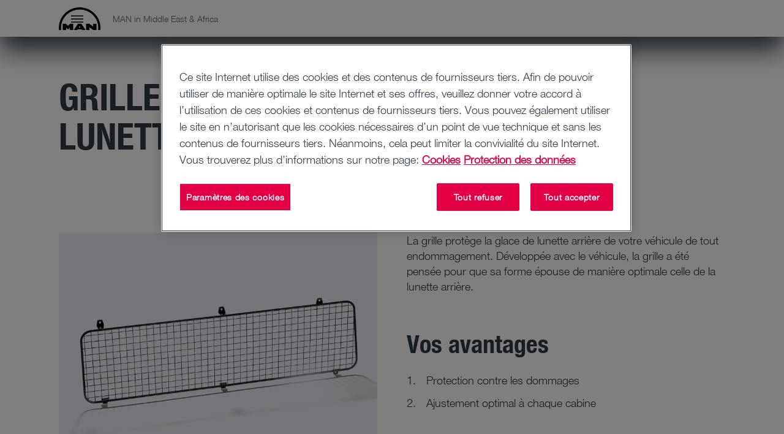

--- FILE ---
content_type: text/html;charset=utf-8
request_url: https://www.man.eu/mea/fr/service/grille-de-protection-de-glace-de-lunette-arriere-32207.html
body_size: 14123
content:


<!DOCTYPE HTML>
<html lang="fr">
<head>
  <meta charset="UTF-8"/>
  <title>Grille de protection de glace de lunette arrière | MAN</title>

  
  <meta name="template" content="contentpage"/>
  <meta name="viewport" content="width=device-width, initial-scale=1"/>
  <meta name="robots" content="index, follow"/>

  
  
<script defer="defer" type="text/javascript" src="/.rum/@adobe/helix-rum-js@%5E2/dist/rum-standalone.js"></script>
<link rel="canonical" href="https://www.man.eu/mea/fr/service/grille-de-protection-de-glace-de-lunette-arriere-32207.html"/>


  <link rel="shortcut icon" type="image/x-icon" href="/etc.clientlibs/man-aem/clientlibs/commons/resources/favicon.ico"/>
<link rel="apple-touch-icon-precomposed" href="/etc.clientlibs/man-aem/clientlibs/commons/resources/apple-touch-icon.png"/>


  
<link href="/etc.clientlibs/man-aem/clientlibs/legacy.lc-f8499f3c5d4ca87c6556e8f074f2cfb4-lc.min.css" rel="stylesheet" type="text/css">

  


  
<link href="/etc.clientlibs/man-aem/clientlibs/legacy-vue.lc-2a9b5ee96d107e244ece0f93645d13a7-lc.min.css" rel="stylesheet" type="text/css">

  


  
<link href="/etc.clientlibs/man-aem/clientlibs/base.lc-3d36d4a3446d6c0263fa25aa1868c7cf-lc.min.css" rel="stylesheet" type="text/css">
<link href="/etc.clientlibs/man-aem/clientlibs/components.lc-70c511ac990d9d1ad9c81f2691e0454d-lc.min.css" rel="stylesheet" type="text/css">

  



  
<link href="/etc.clientlibs/man-aem/clientlibs/theme-man.lc-93e2b123ee59fc3676c09cf876c7aa58-lc.min.css" rel="stylesheet" type="text/css">

  







  <script type="text/javascript" src="https://cdn.cookielaw.org/consent/5b229a07-539b-4d76-9ac6-8969971d0ed8/OtAutoBlock.js">
  </script>
  <script src="https://cdn.cookielaw.org/scripttemplates/otSDKStub.js" data-document-language="true" type="text/javascript" charset="UTF-8" data-domain-script="5b229a07-539b-4d76-9ac6-8969971d0ed8" data-dlayer-name="adobeDataLayer">
  </script>
  <script type="text/javascript">
    function OptanonWrapper() {
      window.dispatchEvent(new Event('otSDKReady'));
    }
  </script>



  
    
    

    

    
    
    
    
    <script async src="/etc.clientlibs/core/wcm/components/commons/datalayer/v2/clientlibs/core.wcm.components.commons.datalayer.v2.lc-1e0136bad0acfb78be509234578e44f9-lc.min.js"></script>


    
    <script async src="/etc.clientlibs/core/wcm/components/commons/datalayer/acdl/core.wcm.components.commons.datalayer.acdl.lc-bf921af342fd2c40139671dbf0920a1f-lc.min.js"></script>



  
  
</head>
  <body class="basepage page basicpage" id="basepage-ac0bad5085" data-cmp-link-accessibility-enabled data-cmp-link-accessibility-text="s’ouvre dans un nouvel onglet" data-cmp-data-layer-enabled data-cmp-data-layer-name="adobeDataLayer">
    <script>
        var dataLayerName = 'adobeDataLayer' || 'adobeDataLayer';
        window[dataLayerName] = window[dataLayerName] || [];
        window[dataLayerName].push({
            page: JSON.parse("{\x22basepage\u002Dac0bad5085\x22:{\x22@type\x22:\x22man\u002Daem\/components\/page\/basepage\x22,\x22repo:modifyDate\x22:\x222024\u002D05\u002D21T00:00:00Z\x22,\x22dc:title\x22:\x22Grille de protection de glace de lunette arrière\x22,\x22xdm:template\x22:\x22\/conf\/man\u002Daem\/settings\/wcm\/templates\/contentpage\x22,\x22xdm:language\x22:\x22fr\x22,\x22xdm:tags\x22:[],\x22repo:path\x22:\x22\/content\/man\/countries\/mea\/fr\/service\/grille\u002Dde\u002Dprotection\u002Dde\u002Dglace\u002Dde\u002Dlunette\u002Darriere\u002D32207.html\x22}}"),
            event: 'cmp:show',
            eventInfo: {
                path: 'page.basepage\u002Dac0bad5085'
            }
        });
    </script>
    
    
        




        
<header class="header">
  <div class="container-fluid">
    <div class="header__content">
      <div class="header__logo-wrapper">
        <a class="header__logo" href="https://www.man.eu/mea/fr.html"><img src="https://media.man.eu/is/image/MAN/man_logo-1?wid&#61;116&amp;hei&#61;66&amp;fit&#61;stretch&amp;fmt&#61;webp-alpha" alt="MAN Logo" height="66" width="116"/></a>
      </div>

      <div class="header__details">
        <div class="header__page-name">MAN in Middle East &amp; Africa</div>
        <div class="header__main-nav">
          <man-main-nav class="man-main-nav">
  <button class="man-main-nav__toggle" data-cmp-clickable><span></span></button>
  <nav id="nav" class="man-main-nav__menu">
    
    <ul class="man-main-nav__items row">
      
        <li class="man-main-nav-item">
  <div data-cmp-data-layer="{&#34;itemWithChildren-91407d7cc5&#34;:{&#34;@type&#34;:&#34;man-aem/components/mainnavigation/itemWithChildren&#34;,&#34;dc:title&#34;:&#34;Camions&#34;}}" data-cmp-clickable tabindex="0" class="man-main-nav-item__link" data-js-sub-nav-button>
    <i class="icon-arrow-outline icon-arrow-outline--back"></i>
    <div role="button" class="man-main-nav-item__link-label">Camions</div>
    <i class="icon-arrow-outline icon-arrow-outline--forward"></i>
  </div>
  <div class="man-sub-nav man-sub-nav--teaser-list" data-js-sub-nav>
    <h4 class="h4 man-sub-nav__title">Camions</h4>
    <ul class="man-sub-nav-list row">
      
        <li class="man-main-nav-item">
  <div data-cmp-data-layer="{&#34;itemWithChildren-05ad3f784f&#34;:{&#34;@type&#34;:&#34;man-aem/components/mainnavigation/itemWithChildren&#34;,&#34;dc:title&#34;:&#34;Tous les modèles&#34;}}" data-cmp-clickable tabindex="0" class="man-main-nav-item__link" data-js-sub-nav-button>
    <i class="icon-arrow-outline icon-arrow-outline--back"></i>
    <div role="button" class="man-main-nav-item__link-label">Tous les modèles</div>
    <i class="icon-arrow-outline icon-arrow-outline--forward"></i>
  </div>
  <div class="man-sub-nav man-sub-nav--teaser-list" data-js-sub-nav>
    <h4 class="h4 man-sub-nav__title">Tous les modèles</h4>
    
    <ul class="man-sub-nav-list row teaser-list-links">
      
        <li data-cmp-data-layer="{&#34;item-82df230d95&#34;:{&#34;@type&#34;:&#34;man-aem/components/mainnavigation/item&#34;,&#34;dc:title&#34;:&#34;Vue d’ensemble des modèles&#34;,&#34;xdm:linkURL&#34;:&#34;https://www.man.eu/mea/fr/camions/tous-les-modeles/vue-d_ensemble-des-modeles/vue-d_ensemble-des-modeles.html&#34;}}" class="man-main-nav-item man-main-nav-item--teaser">
  
    <div class="man-sub-nav-teaser">
      <div class="image-wrapper">
        <a data-cmp-clickable href="https://www.man.eu/mea/fr/camions/tous-les-modeles/vue-d_ensemble-des-modeles/vue-d_ensemble-des-modeles.html">
          
            <figure class="image__figure">
              <picture><source media="(min-width: 1200px)" srcset="https://media.man.eu/is/image/MAN/man-lkw-range-navi-16-9-width-2400-height-1350?wid=1600&amp;hei=900&amp;fit=stretch&amp;fmt=webp-alpha" /><source media="(min-width: 960px)" srcset="https://media.man.eu/is/image/MAN/man-lkw-range-navi-16-9-width-2400-height-1350?wid=1200&amp;hei=675&amp;fit=stretch&amp;fmt=webp-alpha, https://media.man.eu/is/image/MAN/man-lkw-range-navi-16-9-width-2400-height-1350?wid=2000&amp;hei=1125&amp;fit=stretch&amp;fmt=webp-alpha 2x" /><source media="(min-width: 768px)" srcset="https://media.man.eu/is/image/MAN/man-lkw-range-navi-16-9-width-2400-height-1350?wid=960&amp;hei=540&amp;fit=stretch&amp;fmt=webp-alpha, https://media.man.eu/is/image/MAN/man-lkw-range-navi-16-9-width-2400-height-1350?wid=1920&amp;hei=1080&amp;fit=stretch&amp;fmt=webp-alpha 2x" /><source media="(min-width: 480px)" srcset="https://media.man.eu/is/image/MAN/man-lkw-range-navi-16-9-width-2400-height-1350?wid=768&amp;hei=432&amp;fit=stretch&amp;fmt=webp-alpha, https://media.man.eu/is/image/MAN/man-lkw-range-navi-16-9-width-2400-height-1350?wid=1536&amp;hei=864&amp;fit=stretch&amp;fmt=webp-alpha 2x" /><img src="https://media.man.eu/is/image/MAN/man-lkw-range-navi-16-9-width-2400-height-1350?wid=1600&amp;hei=900&amp;fit=stretch&amp;fmt=webp-alpha" alt="man-lkw-range-navi-16-9-width-2400-height-1350.png" class="image__img" loading="lazy"/></picture>
            </figure>
          
        </a>
      </div>
      <a data-cmp-clickable class="button button--primary-outline" href="https://www.man.eu/mea/fr/camions/tous-les-modeles/vue-d_ensemble-des-modeles/vue-d_ensemble-des-modeles.html">
        Vue d’ensemble des modèles
      </a>
    </div>
  

  
</li>


    


      
        <li data-cmp-data-layer="{&#34;item-e3bb71d8df&#34;:{&#34;@type&#34;:&#34;man-aem/components/mainnavigation/item&#34;,&#34;dc:title&#34;:&#34;Le MAN TGX&#34;,&#34;xdm:linkURL&#34;:&#34;https://www.man.eu/mea/fr/camions/tous-les-modeles/le-man_tgx/vue-d_ensemble/vue-d_ensemble-du-tgx.html&#34;}}" class="man-main-nav-item man-main-nav-item--teaser">
  
    <div class="man-sub-nav-teaser">
      <div class="image-wrapper">
        <a data-cmp-clickable href="https://www.man.eu/mea/fr/camions/tous-les-modeles/le-man_tgx/vue-d_ensemble/vue-d_ensemble-du-tgx.html">
          
            <figure class="image__figure">
              <picture><source media="(min-width: 1200px)" srcset="https://media.man.eu/is/image/MAN/man-lkw-TGX-navi-16-9-me-width-2400-height-1350?wid=1600&amp;hei=900&amp;fit=stretch&amp;fmt=webp&amp;qlt=60" /><source media="(min-width: 960px)" srcset="https://media.man.eu/is/image/MAN/man-lkw-TGX-navi-16-9-me-width-2400-height-1350?wid=1200&amp;hei=675&amp;fit=stretch&amp;fmt=webp&amp;qlt=60, https://media.man.eu/is/image/MAN/man-lkw-TGX-navi-16-9-me-width-2400-height-1350?wid=2000&amp;hei=1125&amp;fit=stretch&amp;fmt=webp&amp;qlt=60 2x" /><source media="(min-width: 768px)" srcset="https://media.man.eu/is/image/MAN/man-lkw-TGX-navi-16-9-me-width-2400-height-1350?wid=960&amp;hei=540&amp;fit=stretch&amp;fmt=webp&amp;qlt=60, https://media.man.eu/is/image/MAN/man-lkw-TGX-navi-16-9-me-width-2400-height-1350?wid=1920&amp;hei=1080&amp;fit=stretch&amp;fmt=webp&amp;qlt=60 2x" /><source media="(min-width: 480px)" srcset="https://media.man.eu/is/image/MAN/man-lkw-TGX-navi-16-9-me-width-2400-height-1350?wid=768&amp;hei=432&amp;fit=stretch&amp;fmt=webp&amp;qlt=60, https://media.man.eu/is/image/MAN/man-lkw-TGX-navi-16-9-me-width-2400-height-1350?wid=1536&amp;hei=864&amp;fit=stretch&amp;fmt=webp&amp;qlt=60 2x" /><img src="https://media.man.eu/is/image/MAN/man-lkw-TGX-navi-16-9-me-width-2400-height-1350?wid=1600&amp;hei=900&amp;fit=stretch&amp;fmt=webp&amp;qlt=60" alt="man-lkw-TGX-navi-16-9-me-width-2400-height-1350.jpg" class="image__img" loading="lazy"/></picture>
            </figure>
          
        </a>
      </div>
      <a data-cmp-clickable class="button button--primary-outline" href="https://www.man.eu/mea/fr/camions/tous-les-modeles/le-man_tgx/vue-d_ensemble/vue-d_ensemble-du-tgx.html">
        Le MAN TGX
      </a>
    </div>
  

  
</li>


    


      
        <li data-cmp-data-layer="{&#34;item-22f0d82d39&#34;:{&#34;@type&#34;:&#34;man-aem/components/mainnavigation/item&#34;,&#34;dc:title&#34;:&#34;Le MAN TGS&#34;,&#34;xdm:linkURL&#34;:&#34;https://www.man.eu/mea/fr/camions/tous-les-modeles/le-man_tgs/vue-d_ensemble/vue-d_ensemble-du-tgs.html&#34;}}" class="man-main-nav-item man-main-nav-item--teaser">
  
    <div class="man-sub-nav-teaser">
      <div class="image-wrapper">
        <a data-cmp-clickable href="https://www.man.eu/mea/fr/camions/tous-les-modeles/le-man_tgs/vue-d_ensemble/vue-d_ensemble-du-tgs.html">
          
            <figure class="image__figure">
              <picture><source media="(min-width: 1200px)" srcset="https://media.man.eu/is/image/MAN/man-lkw-TGS-navi-16-9-me-width-2400-height-1350?wid=1600&amp;hei=900&amp;fit=stretch&amp;fmt=webp&amp;qlt=60" /><source media="(min-width: 960px)" srcset="https://media.man.eu/is/image/MAN/man-lkw-TGS-navi-16-9-me-width-2400-height-1350?wid=1200&amp;hei=675&amp;fit=stretch&amp;fmt=webp&amp;qlt=60, https://media.man.eu/is/image/MAN/man-lkw-TGS-navi-16-9-me-width-2400-height-1350?wid=2000&amp;hei=1125&amp;fit=stretch&amp;fmt=webp&amp;qlt=60 2x" /><source media="(min-width: 768px)" srcset="https://media.man.eu/is/image/MAN/man-lkw-TGS-navi-16-9-me-width-2400-height-1350?wid=960&amp;hei=540&amp;fit=stretch&amp;fmt=webp&amp;qlt=60, https://media.man.eu/is/image/MAN/man-lkw-TGS-navi-16-9-me-width-2400-height-1350?wid=1920&amp;hei=1080&amp;fit=stretch&amp;fmt=webp&amp;qlt=60 2x" /><source media="(min-width: 480px)" srcset="https://media.man.eu/is/image/MAN/man-lkw-TGS-navi-16-9-me-width-2400-height-1350?wid=768&amp;hei=432&amp;fit=stretch&amp;fmt=webp&amp;qlt=60, https://media.man.eu/is/image/MAN/man-lkw-TGS-navi-16-9-me-width-2400-height-1350?wid=1536&amp;hei=864&amp;fit=stretch&amp;fmt=webp&amp;qlt=60 2x" /><img src="https://media.man.eu/is/image/MAN/man-lkw-TGS-navi-16-9-me-width-2400-height-1350?wid=1600&amp;hei=900&amp;fit=stretch&amp;fmt=webp&amp;qlt=60" alt="man-lkw-TGS-navi-16-9-me-width-2400-height-1350.jpg" class="image__img" loading="lazy"/></picture>
            </figure>
          
        </a>
      </div>
      <a data-cmp-clickable class="button button--primary-outline" href="https://www.man.eu/mea/fr/camions/tous-les-modeles/le-man_tgs/vue-d_ensemble/vue-d_ensemble-du-tgs.html">
        Le MAN TGS
      </a>
    </div>
  

  
</li>


    


      
        <li data-cmp-data-layer="{&#34;item-45a48dd347&#34;:{&#34;@type&#34;:&#34;man-aem/components/mainnavigation/item&#34;,&#34;dc:title&#34;:&#34;Les MAN TGM et MAN TGL&#34;,&#34;xdm:linkURL&#34;:&#34;https://www.man.eu/mea/fr/camions/tous-les-modeles/les-man_tgm-et-man_tgl/vue-d_ensemble/vue-d_ensemble-du-tgm_l.html&#34;}}" class="man-main-nav-item man-main-nav-item--teaser">
  
    <div class="man-sub-nav-teaser">
      <div class="image-wrapper">
        <a data-cmp-clickable href="https://www.man.eu/mea/fr/camions/tous-les-modeles/les-man_tgm-et-man_tgl/vue-d_ensemble/vue-d_ensemble-du-tgm_l.html">
          
            <figure class="image__figure">
              <picture><source media="(min-width: 1200px)" srcset="https://media.man.eu/is/image/MAN/man-lkw-TGM-TGL-navi-me-16-9-width-2400-height-1350?wid=1600&amp;hei=900&amp;fit=stretch&amp;fmt=webp&amp;qlt=60" /><source media="(min-width: 960px)" srcset="https://media.man.eu/is/image/MAN/man-lkw-TGM-TGL-navi-me-16-9-width-2400-height-1350?wid=1200&amp;hei=675&amp;fit=stretch&amp;fmt=webp&amp;qlt=60, https://media.man.eu/is/image/MAN/man-lkw-TGM-TGL-navi-me-16-9-width-2400-height-1350?wid=2000&amp;hei=1125&amp;fit=stretch&amp;fmt=webp&amp;qlt=60 2x" /><source media="(min-width: 768px)" srcset="https://media.man.eu/is/image/MAN/man-lkw-TGM-TGL-navi-me-16-9-width-2400-height-1350?wid=960&amp;hei=540&amp;fit=stretch&amp;fmt=webp&amp;qlt=60, https://media.man.eu/is/image/MAN/man-lkw-TGM-TGL-navi-me-16-9-width-2400-height-1350?wid=1920&amp;hei=1080&amp;fit=stretch&amp;fmt=webp&amp;qlt=60 2x" /><source media="(min-width: 480px)" srcset="https://media.man.eu/is/image/MAN/man-lkw-TGM-TGL-navi-me-16-9-width-2400-height-1350?wid=768&amp;hei=432&amp;fit=stretch&amp;fmt=webp&amp;qlt=60, https://media.man.eu/is/image/MAN/man-lkw-TGM-TGL-navi-me-16-9-width-2400-height-1350?wid=1536&amp;hei=864&amp;fit=stretch&amp;fmt=webp&amp;qlt=60 2x" /><img src="https://media.man.eu/is/image/MAN/man-lkw-TGM-TGL-navi-me-16-9-width-2400-height-1350?wid=1600&amp;hei=900&amp;fit=stretch&amp;fmt=webp&amp;qlt=60" alt="man-lkw-TGM-TGL-navi-me-16-9-width-2400-height-1350.jpg" class="image__img" loading="lazy"/></picture>
            </figure>
          
        </a>
      </div>
      <a data-cmp-clickable class="button button--primary-outline" href="https://www.man.eu/mea/fr/camions/tous-les-modeles/les-man_tgm-et-man_tgl/vue-d_ensemble/vue-d_ensemble-du-tgm_l.html">
        Les MAN TGM et MAN TGL
      </a>
    </div>
  

  
</li>


    


      
    </ul>
    <div class="row">
      <ul class="man-sub-nav-list link-list-links col-xl-4">
        
      </ul>
    </div>

    
  </div>
</li>


    


      
        <li class="man-main-nav-item">
  <div data-cmp-data-layer="{&#34;itemWithChildren-8ad6c4df9e&#34;:{&#34;@type&#34;:&#34;man-aem/components/mainnavigation/itemWithChildren&#34;,&#34;dc:title&#34;:&#34;Cabines&#34;}}" data-cmp-clickable tabindex="0" class="man-main-nav-item__link" data-js-sub-nav-button>
    <i class="icon-arrow-outline icon-arrow-outline--back"></i>
    <div role="button" class="man-main-nav-item__link-label">Cabines</div>
    <i class="icon-arrow-outline icon-arrow-outline--forward"></i>
  </div>
  <div class="man-sub-nav man-sub-nav--link-list" data-js-sub-nav>
    <h4 class="h4 man-sub-nav__title">Cabines</h4>
    <ul class="man-sub-nav-list row">
      
        <li data-cmp-data-layer="{&#34;item-5267f64dbd&#34;:{&#34;@type&#34;:&#34;man-aem/components/mainnavigation/item&#34;,&#34;dc:title&#34;:&#34;Vue d’ensemble&#34;,&#34;xdm:linkURL&#34;:&#34;https://www.man.eu/mea/fr/camions/cabines/vue-d_ensemble/cabines_-vue-d_ensemble.html&#34;}}" class="man-main-nav-item ">
  

  
    <a data-cmp-clickable class="man-main-nav-item__link" href="https://www.man.eu/mea/fr/camions/cabines/vue-d_ensemble/cabines_-vue-d_ensemble.html">
      Vue d’ensemble
    </a>
  
</li>


    


      
        <li data-cmp-data-layer="{&#34;item-50681c4570&#34;:{&#34;@type&#34;:&#34;man-aem/components/mainnavigation/item&#34;,&#34;dc:title&#34;:&#34;Cabine GX&#34;,&#34;xdm:linkURL&#34;:&#34;https://www.man.eu/mea/fr/camions/cabines/cabine_gx/cabine_gx.html&#34;}}" class="man-main-nav-item ">
  

  
    <a data-cmp-clickable class="man-main-nav-item__link" href="https://www.man.eu/mea/fr/camions/cabines/cabine_gx/cabine_gx.html">
      Cabine GX
    </a>
  
</li>


    


      
        <li data-cmp-data-layer="{&#34;item-04ae888ba5&#34;:{&#34;@type&#34;:&#34;man-aem/components/mainnavigation/item&#34;,&#34;dc:title&#34;:&#34;Cabine GM&#34;,&#34;xdm:linkURL&#34;:&#34;https://www.man.eu/mea/fr/camions/cabines/cabine_gm/cabine_gm.html&#34;}}" class="man-main-nav-item ">
  

  
    <a data-cmp-clickable class="man-main-nav-item__link" href="https://www.man.eu/mea/fr/camions/cabines/cabine_gm/cabine_gm.html">
      Cabine GM
    </a>
  
</li>


    


      
        <li data-cmp-data-layer="{&#34;item-2908b3ce5e&#34;:{&#34;@type&#34;:&#34;man-aem/components/mainnavigation/item&#34;,&#34;dc:title&#34;:&#34;Cabine GN&#34;,&#34;xdm:linkURL&#34;:&#34;https://www.man.eu/mea/fr/camions/cabines/cabine_gn/cabine_gn.html&#34;}}" class="man-main-nav-item ">
  

  
    <a data-cmp-clickable class="man-main-nav-item__link" href="https://www.man.eu/mea/fr/camions/cabines/cabine_gn/cabine_gn.html">
      Cabine GN
    </a>
  
</li>


    


      
        <li data-cmp-data-layer="{&#34;item-9638ff2dac&#34;:{&#34;@type&#34;:&#34;man-aem/components/mainnavigation/item&#34;,&#34;dc:title&#34;:&#34;Cabine TM&#34;,&#34;xdm:linkURL&#34;:&#34;https://www.man.eu/mea/fr/camions/cabines/cabine_tm/cabine_tm.html&#34;}}" class="man-main-nav-item ">
  

  
    <a data-cmp-clickable class="man-main-nav-item__link" href="https://www.man.eu/mea/fr/camions/cabines/cabine_tm/cabine_tm.html">
      Cabine TM
    </a>
  
</li>


    


      
        <li data-cmp-data-layer="{&#34;item-6eb6e44a5f&#34;:{&#34;@type&#34;:&#34;man-aem/components/mainnavigation/item&#34;,&#34;dc:title&#34;:&#34;Cabine TN&#34;,&#34;xdm:linkURL&#34;:&#34;https://www.man.eu/mea/fr/camions/cabines/cabine_tn/cabine_tn.html&#34;}}" class="man-main-nav-item ">
  

  
    <a data-cmp-clickable class="man-main-nav-item__link" href="https://www.man.eu/mea/fr/camions/cabines/cabine_tn/cabine_tn.html">
      Cabine TN
    </a>
  
</li>


    


      
        <li data-cmp-data-layer="{&#34;item-3459509647&#34;:{&#34;@type&#34;:&#34;man-aem/components/mainnavigation/item&#34;,&#34;dc:title&#34;:&#34;Cabine NN&#34;,&#34;xdm:linkURL&#34;:&#34;https://www.man.eu/mea/fr/camions/cabines/cabine_nn/cabine_nn.html&#34;}}" class="man-main-nav-item ">
  

  
    <a data-cmp-clickable class="man-main-nav-item__link" href="https://www.man.eu/mea/fr/camions/cabines/cabine_nn/cabine_nn.html">
      Cabine NN
    </a>
  
</li>


    


      
        <li data-cmp-data-layer="{&#34;item-ae590f66d5&#34;:{&#34;@type&#34;:&#34;man-aem/components/mainnavigation/item&#34;,&#34;dc:title&#34;:&#34;Cabine CC&#34;,&#34;xdm:linkURL&#34;:&#34;https://www.man.eu/mea/fr/camions/cabines/cabine_cc/cabine_cc.html&#34;}}" class="man-main-nav-item ">
  

  
    <a data-cmp-clickable class="man-main-nav-item__link" href="https://www.man.eu/mea/fr/camions/cabines/cabine_cc/cabine_cc.html">
      Cabine CC
    </a>
  
</li>


    


      
        <li data-cmp-data-layer="{&#34;item-59760ef2cc&#34;:{&#34;@type&#34;:&#34;man-aem/components/mainnavigation/item&#34;,&#34;dc:title&#34;:&#34;Cabine DN&#34;,&#34;xdm:linkURL&#34;:&#34;https://www.man.eu/mea/fr/camions/cabines/cabine_dn/cabine_dn.html&#34;}}" class="man-main-nav-item ">
  

  
    <a data-cmp-clickable class="man-main-nav-item__link" href="https://www.man.eu/mea/fr/camions/cabines/cabine_dn/cabine_dn.html">
      Cabine DN
    </a>
  
</li>


    


      
    </ul>
    
    

    
  </div>
</li>


    


      
        <li data-cmp-data-layer="{&#34;item-d2fc17c197&#34;:{&#34;@type&#34;:&#34;man-aem/components/mainnavigation/item&#34;,&#34;dc:title&#34;:&#34;Camions dédiés à différents secteurs&#34;,&#34;xdm:linkURL&#34;:&#34;https://www.man.eu/mea/fr/camions/camions-dedies-a-differents-secteurs/vue-d_ensemble-des-secteurs.html&#34;}}" class="man-main-nav-item ">
  

  
    <a data-cmp-clickable class="man-main-nav-item__link" href="https://www.man.eu/mea/fr/camions/camions-dedies-a-differents-secteurs/vue-d_ensemble-des-secteurs.html">
      Camions dédiés à différents secteurs
    </a>
  
</li>


    


      
        <li data-cmp-data-layer="{&#34;item-78ad756ccd&#34;:{&#34;@type&#34;:&#34;man-aem/components/mainnavigation/item&#34;,&#34;dc:title&#34;:&#34;Camions d&#39;occasion&#34;,&#34;xdm:linkURL&#34;:&#34;https://www.man-topused.ae/&#34;}}" class="man-main-nav-item ">
  

  
    <a data-cmp-clickable class="man-main-nav-item__link" href="https://www.man-topused.ae/" target="_blank">
      Camions d&#39;occasion
    </a>
  
</li>


    


      
    </ul>
    
    

    
  </div>
</li>


    


      
        <li class="man-main-nav-item">
  <div data-cmp-data-layer="{&#34;itemWithChildren-6827bd35db&#34;:{&#34;@type&#34;:&#34;man-aem/components/mainnavigation/itemWithChildren&#34;,&#34;repo:modifyDate&#34;:&#34;2025-09-15T07:58:39Z&#34;,&#34;dc:title&#34;:&#34;Bus&#34;}}" data-cmp-clickable tabindex="0" class="man-main-nav-item__link" data-js-sub-nav-button>
    <i class="icon-arrow-outline icon-arrow-outline--back"></i>
    <div role="button" class="man-main-nav-item__link-label">Bus</div>
    <i class="icon-arrow-outline icon-arrow-outline--forward"></i>
  </div>
  <div class="man-sub-nav man-sub-nav--teaser-list" data-js-sub-nav>
    <h4 class="h4 man-sub-nav__title">Bus</h4>
    <ul class="man-sub-nav-list row">
      
        <li class="man-main-nav-item">
  <div data-cmp-data-layer="{&#34;itemWithChildren-75c9e9197b&#34;:{&#34;@type&#34;:&#34;man-aem/components/mainnavigation/itemWithChildren&#34;,&#34;repo:modifyDate&#34;:&#34;2025-09-15T08:03:58Z&#34;,&#34;dc:title&#34;:&#34;Tous les modèles&#34;}}" data-cmp-clickable tabindex="0" class="man-main-nav-item__link" data-js-sub-nav-button>
    <i class="icon-arrow-outline icon-arrow-outline--back"></i>
    <div role="button" class="man-main-nav-item__link-label">Tous les modèles</div>
    <i class="icon-arrow-outline icon-arrow-outline--forward"></i>
  </div>
  <div class="man-sub-nav man-sub-nav--teaser-list" data-js-sub-nav>
    <h4 class="h4 man-sub-nav__title">Tous les modèles</h4>
    
    <ul class="man-sub-nav-list row teaser-list-links">
      
        <li data-cmp-data-layer="{&#34;item-8c0a942962&#34;:{&#34;@type&#34;:&#34;man-aem/components/mainnavigation/item&#34;,&#34;repo:modifyDate&#34;:&#34;2025-08-05T18:32:04Z&#34;,&#34;dc:title&#34;:&#34;Le MAN Lion’s Coach&#34;,&#34;xdm:linkURL&#34;:&#34;https://www.man.eu/mea/fr/bus/cars-de-tourisme/le-man_lion_s_coach/vue-d_ensemble-/man_lion_s_coach.html&#34;}}" class="man-main-nav-item man-main-nav-item--teaser">
  
    <div class="man-sub-nav-teaser">
      <div class="image-wrapper">
        <a data-cmp-clickable href="https://www.man.eu/mea/fr/bus/cars-de-tourisme/le-man_lion_s_coach/vue-d_ensemble-/man_lion_s_coach.html">
          
            <figure class="image__figure">
              <picture><source media="(min-width: 1200px)" srcset="https://media.man.eu/is/image/MAN/man-bus-lionscoach-navi-16-9-width-2400-height-1350?wid=1600&amp;hei=900&amp;fit=stretch&amp;fmt=webp&amp;qlt=60" /><source media="(min-width: 960px)" srcset="https://media.man.eu/is/image/MAN/man-bus-lionscoach-navi-16-9-width-2400-height-1350?wid=1200&amp;hei=675&amp;fit=stretch&amp;fmt=webp&amp;qlt=60, https://media.man.eu/is/image/MAN/man-bus-lionscoach-navi-16-9-width-2400-height-1350?wid=2000&amp;hei=1125&amp;fit=stretch&amp;fmt=webp&amp;qlt=60 2x" /><source media="(min-width: 768px)" srcset="https://media.man.eu/is/image/MAN/man-bus-lionscoach-navi-16-9-width-2400-height-1350?wid=960&amp;hei=540&amp;fit=stretch&amp;fmt=webp&amp;qlt=60, https://media.man.eu/is/image/MAN/man-bus-lionscoach-navi-16-9-width-2400-height-1350?wid=1920&amp;hei=1080&amp;fit=stretch&amp;fmt=webp&amp;qlt=60 2x" /><source media="(min-width: 480px)" srcset="https://media.man.eu/is/image/MAN/man-bus-lionscoach-navi-16-9-width-2400-height-1350?wid=768&amp;hei=432&amp;fit=stretch&amp;fmt=webp&amp;qlt=60, https://media.man.eu/is/image/MAN/man-bus-lionscoach-navi-16-9-width-2400-height-1350?wid=1536&amp;hei=864&amp;fit=stretch&amp;fmt=webp&amp;qlt=60 2x" /><img src="https://media.man.eu/is/image/MAN/man-bus-lionscoach-navi-16-9-width-2400-height-1350?wid=1600&amp;hei=900&amp;fit=stretch&amp;fmt=webp&amp;qlt=60" alt="man-bus-lionscoach-navi-16-9-width-2400-height-1350.jpg" class="image__img" loading="lazy"/></picture>
            </figure>
          
        </a>
      </div>
      <a data-cmp-clickable class="button button--primary-outline" href="https://www.man.eu/mea/fr/bus/cars-de-tourisme/le-man_lion_s_coach/vue-d_ensemble-/man_lion_s_coach.html">
        Le MAN Lion’s Coach
      </a>
    </div>
  

  
</li>


    


      
        <li data-cmp-data-layer="{&#34;item-8b1115be44&#34;:{&#34;@type&#34;:&#34;man-aem/components/mainnavigation/item&#34;,&#34;repo:modifyDate&#34;:&#34;2025-08-05T18:32:35Z&#34;,&#34;dc:title&#34;:&#34;Le MAN Lion’s Intercity&#34;,&#34;xdm:linkURL&#34;:&#34;https://www.man.eu/mea/fr/bus/autobus-interurbains/le-man_lion_s_intercity/vue-d_ensemble-/man_lion_s_intercity.html&#34;}}" class="man-main-nav-item man-main-nav-item--teaser">
  
    <div class="man-sub-nav-teaser">
      <div class="image-wrapper">
        <a data-cmp-clickable href="https://www.man.eu/mea/fr/bus/autobus-interurbains/le-man_lion_s_intercity/vue-d_ensemble-/man_lion_s_intercity.html">
          
            <figure class="image__figure">
              <picture><source media="(min-width: 1200px)" srcset="https://media.man.eu/is/image/MAN/man-bus-lionsintercity-navi-16-9-width-2400-height-1350?wid=1600&amp;hei=900&amp;fit=stretch&amp;fmt=webp&amp;qlt=60" /><source media="(min-width: 960px)" srcset="https://media.man.eu/is/image/MAN/man-bus-lionsintercity-navi-16-9-width-2400-height-1350?wid=1200&amp;hei=675&amp;fit=stretch&amp;fmt=webp&amp;qlt=60, https://media.man.eu/is/image/MAN/man-bus-lionsintercity-navi-16-9-width-2400-height-1350?wid=2000&amp;hei=1125&amp;fit=stretch&amp;fmt=webp&amp;qlt=60 2x" /><source media="(min-width: 768px)" srcset="https://media.man.eu/is/image/MAN/man-bus-lionsintercity-navi-16-9-width-2400-height-1350?wid=960&amp;hei=540&amp;fit=stretch&amp;fmt=webp&amp;qlt=60, https://media.man.eu/is/image/MAN/man-bus-lionsintercity-navi-16-9-width-2400-height-1350?wid=1920&amp;hei=1080&amp;fit=stretch&amp;fmt=webp&amp;qlt=60 2x" /><source media="(min-width: 480px)" srcset="https://media.man.eu/is/image/MAN/man-bus-lionsintercity-navi-16-9-width-2400-height-1350?wid=768&amp;hei=432&amp;fit=stretch&amp;fmt=webp&amp;qlt=60, https://media.man.eu/is/image/MAN/man-bus-lionsintercity-navi-16-9-width-2400-height-1350?wid=1536&amp;hei=864&amp;fit=stretch&amp;fmt=webp&amp;qlt=60 2x" /><img src="https://media.man.eu/is/image/MAN/man-bus-lionsintercity-navi-16-9-width-2400-height-1350?wid=1600&amp;hei=900&amp;fit=stretch&amp;fmt=webp&amp;qlt=60" alt="man-bus-lionsintercity-navi-16-9-width-2400-height-1350.jpg" class="image__img" loading="lazy"/></picture>
            </figure>
          
        </a>
      </div>
      <a data-cmp-clickable class="button button--primary-outline" href="https://www.man.eu/mea/fr/bus/autobus-interurbains/le-man_lion_s_intercity/vue-d_ensemble-/man_lion_s_intercity.html">
        Le MAN Lion’s Intercity
      </a>
    </div>
  

  
</li>


    


      
        <li data-cmp-data-layer="{&#34;item-ce43292d3b&#34;:{&#34;@type&#34;:&#34;man-aem/components/mainnavigation/item&#34;,&#34;repo:modifyDate&#34;:&#34;2025-08-05T18:33:11Z&#34;,&#34;dc:title&#34;:&#34;Le MAN Lion’s City&#34;,&#34;xdm:linkURL&#34;:&#34;https://www.man.eu/mea/fr/bus/le-man-lion_s-city/motorisation-diesel/man_lion_s_city.html&#34;}}" class="man-main-nav-item man-main-nav-item--teaser">
  
    <div class="man-sub-nav-teaser">
      <div class="image-wrapper">
        <a data-cmp-clickable href="https://www.man.eu/mea/fr/bus/le-man-lion_s-city/motorisation-diesel/man_lion_s_city.html">
          
            <figure class="image__figure">
              <picture><source media="(min-width: 1200px)" srcset="https://media.man.eu/is/image/MAN/man-bus-lionscity-navi-16-9-width-2400-height-1350?wid=1600&amp;hei=900&amp;fit=stretch&amp;fmt=webp&amp;qlt=60" /><source media="(min-width: 960px)" srcset="https://media.man.eu/is/image/MAN/man-bus-lionscity-navi-16-9-width-2400-height-1350?wid=1200&amp;hei=675&amp;fit=stretch&amp;fmt=webp&amp;qlt=60, https://media.man.eu/is/image/MAN/man-bus-lionscity-navi-16-9-width-2400-height-1350?wid=2000&amp;hei=1125&amp;fit=stretch&amp;fmt=webp&amp;qlt=60 2x" /><source media="(min-width: 768px)" srcset="https://media.man.eu/is/image/MAN/man-bus-lionscity-navi-16-9-width-2400-height-1350?wid=960&amp;hei=540&amp;fit=stretch&amp;fmt=webp&amp;qlt=60, https://media.man.eu/is/image/MAN/man-bus-lionscity-navi-16-9-width-2400-height-1350?wid=1920&amp;hei=1080&amp;fit=stretch&amp;fmt=webp&amp;qlt=60 2x" /><source media="(min-width: 480px)" srcset="https://media.man.eu/is/image/MAN/man-bus-lionscity-navi-16-9-width-2400-height-1350?wid=768&amp;hei=432&amp;fit=stretch&amp;fmt=webp&amp;qlt=60, https://media.man.eu/is/image/MAN/man-bus-lionscity-navi-16-9-width-2400-height-1350?wid=1536&amp;hei=864&amp;fit=stretch&amp;fmt=webp&amp;qlt=60 2x" /><img src="https://media.man.eu/is/image/MAN/man-bus-lionscity-navi-16-9-width-2400-height-1350?wid=1600&amp;hei=900&amp;fit=stretch&amp;fmt=webp&amp;qlt=60" alt="man-bus-lionscity-navi-16-9-width-2400-height-1350.jpg" class="image__img" loading="lazy"/></picture>
            </figure>
          
        </a>
      </div>
      <a data-cmp-clickable class="button button--primary-outline" href="https://www.man.eu/mea/fr/bus/le-man-lion_s-city/motorisation-diesel/man_lion_s_city.html">
        Le MAN Lion’s City
      </a>
    </div>
  

  
</li>


    


      
        <li data-cmp-data-layer="{&#34;item-73a6e69336&#34;:{&#34;@type&#34;:&#34;man-aem/components/mainnavigation/item&#34;,&#34;repo:modifyDate&#34;:&#34;2025-08-05T18:34:13Z&#34;,&#34;dc:title&#34;:&#34;Le MAN Lion’s City G&#34;,&#34;xdm:linkURL&#34;:&#34;https://www.man.eu/mea/fr/bus/le-man-lion_s-city/motorisation-au-gaz/man_lion_s_city_g.html&#34;}}" class="man-main-nav-item man-main-nav-item--teaser">
  
    <div class="man-sub-nav-teaser">
      <div class="image-wrapper">
        <a data-cmp-clickable href="https://www.man.eu/mea/fr/bus/le-man-lion_s-city/motorisation-au-gaz/man_lion_s_city_g.html">
          
            <figure class="image__figure">
              <picture><source media="(min-width: 1200px)" srcset="https://media.man.eu/is/image/MAN/man-bus-lionscity-G-navi-16-9-width-2400-height-1350?wid=1600&amp;hei=900&amp;fit=stretch&amp;fmt=webp&amp;qlt=60" /><source media="(min-width: 960px)" srcset="https://media.man.eu/is/image/MAN/man-bus-lionscity-G-navi-16-9-width-2400-height-1350?wid=1200&amp;hei=675&amp;fit=stretch&amp;fmt=webp&amp;qlt=60, https://media.man.eu/is/image/MAN/man-bus-lionscity-G-navi-16-9-width-2400-height-1350?wid=2000&amp;hei=1125&amp;fit=stretch&amp;fmt=webp&amp;qlt=60 2x" /><source media="(min-width: 768px)" srcset="https://media.man.eu/is/image/MAN/man-bus-lionscity-G-navi-16-9-width-2400-height-1350?wid=960&amp;hei=540&amp;fit=stretch&amp;fmt=webp&amp;qlt=60, https://media.man.eu/is/image/MAN/man-bus-lionscity-G-navi-16-9-width-2400-height-1350?wid=1920&amp;hei=1080&amp;fit=stretch&amp;fmt=webp&amp;qlt=60 2x" /><source media="(min-width: 480px)" srcset="https://media.man.eu/is/image/MAN/man-bus-lionscity-G-navi-16-9-width-2400-height-1350?wid=768&amp;hei=432&amp;fit=stretch&amp;fmt=webp&amp;qlt=60, https://media.man.eu/is/image/MAN/man-bus-lionscity-G-navi-16-9-width-2400-height-1350?wid=1536&amp;hei=864&amp;fit=stretch&amp;fmt=webp&amp;qlt=60 2x" /><img src="https://media.man.eu/is/image/MAN/man-bus-lionscity-G-navi-16-9-width-2400-height-1350?wid=1600&amp;hei=900&amp;fit=stretch&amp;fmt=webp&amp;qlt=60" alt="man-bus-lionscity-G-navi-16-9-width-2400-height-1350.jpg" class="image__img" loading="lazy"/></picture>
            </figure>
          
        </a>
      </div>
      <a data-cmp-clickable class="button button--primary-outline" href="https://www.man.eu/mea/fr/bus/le-man-lion_s-city/motorisation-au-gaz/man_lion_s_city_g.html">
        Le MAN Lion’s City G
      </a>
    </div>
  

  
</li>


    


      
    </ul>
    <div class="row">
      <ul class="man-sub-nav-list link-list-links col-xl-4">
        
      </ul>
    </div>

    
  </div>
</li>


    


      
        <li class="man-main-nav-item">
  <div data-cmp-data-layer="{&#34;itemWithChildren-eade2fff6b&#34;:{&#34;@type&#34;:&#34;man-aem/components/mainnavigation/itemWithChildren&#34;,&#34;dc:title&#34;:&#34;Cars de tourisme&#34;}}" data-cmp-clickable tabindex="0" class="man-main-nav-item__link" data-js-sub-nav-button>
    <i class="icon-arrow-outline icon-arrow-outline--back"></i>
    <div role="button" class="man-main-nav-item__link-label">Cars de tourisme</div>
    <i class="icon-arrow-outline icon-arrow-outline--forward"></i>
  </div>
  <div class="man-sub-nav man-sub-nav--teaser-list" data-js-sub-nav>
    <h4 class="h4 man-sub-nav__title">Cars de tourisme</h4>
    
    <ul class="man-sub-nav-list row teaser-list-links">
      
        <li data-cmp-data-layer="{&#34;item-26d8668d58&#34;:{&#34;@type&#34;:&#34;man-aem/components/mainnavigation/item&#34;,&#34;dc:title&#34;:&#34;Le MAN Lion’s Coach&#34;,&#34;xdm:linkURL&#34;:&#34;https://www.man.eu/mea/fr/bus/cars-de-tourisme/le-man_lion_s_coach/vue-d_ensemble-/man_lion_s_coach.html&#34;}}" class="man-main-nav-item man-main-nav-item--teaser">
  
    <div class="man-sub-nav-teaser">
      <div class="image-wrapper">
        <a data-cmp-clickable href="https://www.man.eu/mea/fr/bus/cars-de-tourisme/le-man_lion_s_coach/vue-d_ensemble-/man_lion_s_coach.html">
          
            <figure class="image__figure">
              <picture><source media="(min-width: 1200px)" srcset="https://media.man.eu/is/image/MAN/man-bus-lionscoach-navi-16-9-width-2400-height-1350?wid=1600&amp;hei=900&amp;fit=stretch&amp;fmt=webp&amp;qlt=60" /><source media="(min-width: 960px)" srcset="https://media.man.eu/is/image/MAN/man-bus-lionscoach-navi-16-9-width-2400-height-1350?wid=1200&amp;hei=675&amp;fit=stretch&amp;fmt=webp&amp;qlt=60, https://media.man.eu/is/image/MAN/man-bus-lionscoach-navi-16-9-width-2400-height-1350?wid=2000&amp;hei=1125&amp;fit=stretch&amp;fmt=webp&amp;qlt=60 2x" /><source media="(min-width: 768px)" srcset="https://media.man.eu/is/image/MAN/man-bus-lionscoach-navi-16-9-width-2400-height-1350?wid=960&amp;hei=540&amp;fit=stretch&amp;fmt=webp&amp;qlt=60, https://media.man.eu/is/image/MAN/man-bus-lionscoach-navi-16-9-width-2400-height-1350?wid=1920&amp;hei=1080&amp;fit=stretch&amp;fmt=webp&amp;qlt=60 2x" /><source media="(min-width: 480px)" srcset="https://media.man.eu/is/image/MAN/man-bus-lionscoach-navi-16-9-width-2400-height-1350?wid=768&amp;hei=432&amp;fit=stretch&amp;fmt=webp&amp;qlt=60, https://media.man.eu/is/image/MAN/man-bus-lionscoach-navi-16-9-width-2400-height-1350?wid=1536&amp;hei=864&amp;fit=stretch&amp;fmt=webp&amp;qlt=60 2x" /><img src="https://media.man.eu/is/image/MAN/man-bus-lionscoach-navi-16-9-width-2400-height-1350?wid=1600&amp;hei=900&amp;fit=stretch&amp;fmt=webp&amp;qlt=60" alt="man-bus-lionscoach-navi-16-9-width-2400-height-1350.jpg" class="image__img" loading="lazy"/></picture>
            </figure>
          
        </a>
      </div>
      <a data-cmp-clickable class="button button--primary-outline" href="https://www.man.eu/mea/fr/bus/cars-de-tourisme/le-man_lion_s_coach/vue-d_ensemble-/man_lion_s_coach.html">
        Le MAN Lion’s Coach
      </a>
    </div>
  

  
</li>


    


      
    </ul>
    <div class="row">
      <ul class="man-sub-nav-list link-list-links col-xl-4">
        
      </ul>
    </div>

    
  </div>
</li>


    


      
        <li class="man-main-nav-item">
  <div data-cmp-data-layer="{&#34;itemWithChildren-28f19b5ea1&#34;:{&#34;@type&#34;:&#34;man-aem/components/mainnavigation/itemWithChildren&#34;,&#34;dc:title&#34;:&#34;Autocars interurbains et scolaires&#34;}}" data-cmp-clickable tabindex="0" class="man-main-nav-item__link" data-js-sub-nav-button>
    <i class="icon-arrow-outline icon-arrow-outline--back"></i>
    <div role="button" class="man-main-nav-item__link-label">Autocars interurbains et scolaires</div>
    <i class="icon-arrow-outline icon-arrow-outline--forward"></i>
  </div>
  <div class="man-sub-nav man-sub-nav--teaser-list" data-js-sub-nav>
    <h4 class="h4 man-sub-nav__title">Autocars interurbains et scolaires</h4>
    
    <ul class="man-sub-nav-list row teaser-list-links">
      
        <li data-cmp-data-layer="{&#34;item-67b5a4e3b8&#34;:{&#34;@type&#34;:&#34;man-aem/components/mainnavigation/item&#34;,&#34;dc:title&#34;:&#34;Le MAN Lion’s Intercity&#34;,&#34;xdm:linkURL&#34;:&#34;https://www.man.eu/mea/fr/bus/autobus-interurbains/le-man_lion_s_intercity/vue-d_ensemble-/man_lion_s_intercity.html&#34;}}" class="man-main-nav-item man-main-nav-item--teaser">
  
    <div class="man-sub-nav-teaser">
      <div class="image-wrapper">
        <a data-cmp-clickable href="https://www.man.eu/mea/fr/bus/autobus-interurbains/le-man_lion_s_intercity/vue-d_ensemble-/man_lion_s_intercity.html">
          
            <figure class="image__figure">
              <picture><source media="(min-width: 1200px)" srcset="https://media.man.eu/is/image/MAN/man-bus-lionsintercity-navi-16-9-width-2400-height-1350?wid=1600&amp;hei=900&amp;fit=stretch&amp;fmt=webp&amp;qlt=60" /><source media="(min-width: 960px)" srcset="https://media.man.eu/is/image/MAN/man-bus-lionsintercity-navi-16-9-width-2400-height-1350?wid=1200&amp;hei=675&amp;fit=stretch&amp;fmt=webp&amp;qlt=60, https://media.man.eu/is/image/MAN/man-bus-lionsintercity-navi-16-9-width-2400-height-1350?wid=2000&amp;hei=1125&amp;fit=stretch&amp;fmt=webp&amp;qlt=60 2x" /><source media="(min-width: 768px)" srcset="https://media.man.eu/is/image/MAN/man-bus-lionsintercity-navi-16-9-width-2400-height-1350?wid=960&amp;hei=540&amp;fit=stretch&amp;fmt=webp&amp;qlt=60, https://media.man.eu/is/image/MAN/man-bus-lionsintercity-navi-16-9-width-2400-height-1350?wid=1920&amp;hei=1080&amp;fit=stretch&amp;fmt=webp&amp;qlt=60 2x" /><source media="(min-width: 480px)" srcset="https://media.man.eu/is/image/MAN/man-bus-lionsintercity-navi-16-9-width-2400-height-1350?wid=768&amp;hei=432&amp;fit=stretch&amp;fmt=webp&amp;qlt=60, https://media.man.eu/is/image/MAN/man-bus-lionsintercity-navi-16-9-width-2400-height-1350?wid=1536&amp;hei=864&amp;fit=stretch&amp;fmt=webp&amp;qlt=60 2x" /><img src="https://media.man.eu/is/image/MAN/man-bus-lionsintercity-navi-16-9-width-2400-height-1350?wid=1600&amp;hei=900&amp;fit=stretch&amp;fmt=webp&amp;qlt=60" alt="man-bus-lionsintercity-navi-16-9-width-2400-height-1350.jpg" class="image__img" loading="lazy"/></picture>
            </figure>
          
        </a>
      </div>
      <a data-cmp-clickable class="button button--primary-outline" href="https://www.man.eu/mea/fr/bus/autobus-interurbains/le-man_lion_s_intercity/vue-d_ensemble-/man_lion_s_intercity.html">
        Le MAN Lion’s Intercity
      </a>
    </div>
  

  
</li>


    


      
    </ul>
    <div class="row">
      <ul class="man-sub-nav-list link-list-links col-xl-4">
        
      </ul>
    </div>

    
  </div>
</li>


    


      
        <li class="man-main-nav-item">
  <div data-cmp-data-layer="{&#34;itemWithChildren-e6a9acd7f9&#34;:{&#34;@type&#34;:&#34;man-aem/components/mainnavigation/itemWithChildren&#34;,&#34;dc:title&#34;:&#34;Autobus&#34;}}" data-cmp-clickable tabindex="0" class="man-main-nav-item__link" data-js-sub-nav-button>
    <i class="icon-arrow-outline icon-arrow-outline--back"></i>
    <div role="button" class="man-main-nav-item__link-label">Autobus</div>
    <i class="icon-arrow-outline icon-arrow-outline--forward"></i>
  </div>
  <div class="man-sub-nav man-sub-nav--teaser-list" data-js-sub-nav>
    <h4 class="h4 man-sub-nav__title">Autobus</h4>
    
    <ul class="man-sub-nav-list row teaser-list-links">
      
        <li data-cmp-data-layer="{&#34;item-789bbc3f61&#34;:{&#34;@type&#34;:&#34;man-aem/components/mainnavigation/item&#34;,&#34;dc:title&#34;:&#34;Le MAN Lion’s City&#34;,&#34;xdm:linkURL&#34;:&#34;https://www.man.eu/mea/fr/bus/le-man-lion_s-city/motorisation-diesel/man_lion_s_city.html&#34;}}" class="man-main-nav-item man-main-nav-item--teaser">
  
    <div class="man-sub-nav-teaser">
      <div class="image-wrapper">
        <a data-cmp-clickable href="https://www.man.eu/mea/fr/bus/le-man-lion_s-city/motorisation-diesel/man_lion_s_city.html">
          
            <figure class="image__figure">
              <picture><source media="(min-width: 1200px)" srcset="https://media.man.eu/is/image/MAN/man-bus-lionscity-navi-16-9-width-2400-height-1350?wid=1600&amp;hei=900&amp;fit=stretch&amp;fmt=webp&amp;qlt=60" /><source media="(min-width: 960px)" srcset="https://media.man.eu/is/image/MAN/man-bus-lionscity-navi-16-9-width-2400-height-1350?wid=1200&amp;hei=675&amp;fit=stretch&amp;fmt=webp&amp;qlt=60, https://media.man.eu/is/image/MAN/man-bus-lionscity-navi-16-9-width-2400-height-1350?wid=2000&amp;hei=1125&amp;fit=stretch&amp;fmt=webp&amp;qlt=60 2x" /><source media="(min-width: 768px)" srcset="https://media.man.eu/is/image/MAN/man-bus-lionscity-navi-16-9-width-2400-height-1350?wid=960&amp;hei=540&amp;fit=stretch&amp;fmt=webp&amp;qlt=60, https://media.man.eu/is/image/MAN/man-bus-lionscity-navi-16-9-width-2400-height-1350?wid=1920&amp;hei=1080&amp;fit=stretch&amp;fmt=webp&amp;qlt=60 2x" /><source media="(min-width: 480px)" srcset="https://media.man.eu/is/image/MAN/man-bus-lionscity-navi-16-9-width-2400-height-1350?wid=768&amp;hei=432&amp;fit=stretch&amp;fmt=webp&amp;qlt=60, https://media.man.eu/is/image/MAN/man-bus-lionscity-navi-16-9-width-2400-height-1350?wid=1536&amp;hei=864&amp;fit=stretch&amp;fmt=webp&amp;qlt=60 2x" /><img src="https://media.man.eu/is/image/MAN/man-bus-lionscity-navi-16-9-width-2400-height-1350?wid=1600&amp;hei=900&amp;fit=stretch&amp;fmt=webp&amp;qlt=60" alt="man-bus-lionscity-navi-16-9-width-2400-height-1350.jpg" class="image__img" loading="lazy"/></picture>
            </figure>
          
        </a>
      </div>
      <a data-cmp-clickable class="button button--primary-outline" href="https://www.man.eu/mea/fr/bus/le-man-lion_s-city/motorisation-diesel/man_lion_s_city.html">
        Le MAN Lion’s City
      </a>
    </div>
  

  
</li>


    


      
        <li data-cmp-data-layer="{&#34;item-67bb60817a&#34;:{&#34;@type&#34;:&#34;man-aem/components/mainnavigation/item&#34;,&#34;dc:title&#34;:&#34;Le MAN Lion’s City G&#34;,&#34;xdm:linkURL&#34;:&#34;https://www.man.eu/mea/fr/bus/le-man-lion_s-city/motorisation-au-gaz/man_lion_s_city_g.html&#34;}}" class="man-main-nav-item man-main-nav-item--teaser">
  
    <div class="man-sub-nav-teaser">
      <div class="image-wrapper">
        <a data-cmp-clickable href="https://www.man.eu/mea/fr/bus/le-man-lion_s-city/motorisation-au-gaz/man_lion_s_city_g.html">
          
            <figure class="image__figure">
              <picture><source media="(min-width: 1200px)" srcset="https://media.man.eu/is/image/MAN/man-bus-lionscity-G-navi-16-9-width-2400-height-1350?wid=1600&amp;hei=900&amp;fit=stretch&amp;fmt=webp&amp;qlt=60" /><source media="(min-width: 960px)" srcset="https://media.man.eu/is/image/MAN/man-bus-lionscity-G-navi-16-9-width-2400-height-1350?wid=1200&amp;hei=675&amp;fit=stretch&amp;fmt=webp&amp;qlt=60, https://media.man.eu/is/image/MAN/man-bus-lionscity-G-navi-16-9-width-2400-height-1350?wid=2000&amp;hei=1125&amp;fit=stretch&amp;fmt=webp&amp;qlt=60 2x" /><source media="(min-width: 768px)" srcset="https://media.man.eu/is/image/MAN/man-bus-lionscity-G-navi-16-9-width-2400-height-1350?wid=960&amp;hei=540&amp;fit=stretch&amp;fmt=webp&amp;qlt=60, https://media.man.eu/is/image/MAN/man-bus-lionscity-G-navi-16-9-width-2400-height-1350?wid=1920&amp;hei=1080&amp;fit=stretch&amp;fmt=webp&amp;qlt=60 2x" /><source media="(min-width: 480px)" srcset="https://media.man.eu/is/image/MAN/man-bus-lionscity-G-navi-16-9-width-2400-height-1350?wid=768&amp;hei=432&amp;fit=stretch&amp;fmt=webp&amp;qlt=60, https://media.man.eu/is/image/MAN/man-bus-lionscity-G-navi-16-9-width-2400-height-1350?wid=1536&amp;hei=864&amp;fit=stretch&amp;fmt=webp&amp;qlt=60 2x" /><img src="https://media.man.eu/is/image/MAN/man-bus-lionscity-G-navi-16-9-width-2400-height-1350?wid=1600&amp;hei=900&amp;fit=stretch&amp;fmt=webp&amp;qlt=60" alt="man-bus-lionscity-G-navi-16-9-width-2400-height-1350.jpg" class="image__img" loading="lazy"/></picture>
            </figure>
          
        </a>
      </div>
      <a data-cmp-clickable class="button button--primary-outline" href="https://www.man.eu/mea/fr/bus/le-man-lion_s-city/motorisation-au-gaz/man_lion_s_city_g.html">
        Le MAN Lion’s City G
      </a>
    </div>
  

  
</li>


    


      
    </ul>
    <div class="row">
      <ul class="man-sub-nav-list link-list-links col-xl-4">
        
      </ul>
    </div>

    
  </div>
</li>


    


      
        <li class="man-main-nav-item">
  <div data-cmp-data-layer="{&#34;itemWithChildren-3bfaf0935e&#34;:{&#34;@type&#34;:&#34;man-aem/components/mainnavigation/itemWithChildren&#34;,&#34;repo:modifyDate&#34;:&#34;2025-08-29T12:06:28Z&#34;,&#34;dc:title&#34;:&#34;Minibus&#34;}}" data-cmp-clickable tabindex="0" class="man-main-nav-item__link" data-js-sub-nav-button>
    <i class="icon-arrow-outline icon-arrow-outline--back"></i>
    <div role="button" class="man-main-nav-item__link-label">Minibus</div>
    <i class="icon-arrow-outline icon-arrow-outline--forward"></i>
  </div>
  <div class="man-sub-nav man-sub-nav--teaser-list" data-js-sub-nav>
    <h4 class="h4 man-sub-nav__title">Minibus</h4>
    
    <ul class="man-sub-nav-list row teaser-list-links">
      
        <li data-cmp-data-layer="{&#34;item-a95951dfbe&#34;:{&#34;@type&#34;:&#34;man-aem/components/mainnavigation/item&#34;,&#34;repo:modifyDate&#34;:&#34;2025-09-15T08:56:56Z&#34;,&#34;dc:title&#34;:&#34;Le minibus MAN TGE&#34;,&#34;xdm:linkURL&#34;:&#34;https://www.man.eu/mea/fr/bus/minibus/le-man_tge-combi/minibus-man_tge.html&#34;}}" class="man-main-nav-item man-main-nav-item--teaser">
  
    <div class="man-sub-nav-teaser">
      <div class="image-wrapper">
        <a data-cmp-clickable href="https://www.man.eu/mea/fr/bus/minibus/le-man_tge-combi/minibus-man_tge.html">
          
            <figure class="image__figure">
              <picture><source media="(min-width: 1200px)" srcset="https://media.man.eu/is/image/MAN/man-bus-minibus-navi-16-9-width-2400-height-1350?wid=1600&amp;hei=900&amp;fit=stretch&amp;fmt=webp&amp;qlt=60" /><source media="(min-width: 960px)" srcset="https://media.man.eu/is/image/MAN/man-bus-minibus-navi-16-9-width-2400-height-1350?wid=1200&amp;hei=675&amp;fit=stretch&amp;fmt=webp&amp;qlt=60, https://media.man.eu/is/image/MAN/man-bus-minibus-navi-16-9-width-2400-height-1350?wid=2000&amp;hei=1125&amp;fit=stretch&amp;fmt=webp&amp;qlt=60 2x" /><source media="(min-width: 768px)" srcset="https://media.man.eu/is/image/MAN/man-bus-minibus-navi-16-9-width-2400-height-1350?wid=960&amp;hei=540&amp;fit=stretch&amp;fmt=webp&amp;qlt=60, https://media.man.eu/is/image/MAN/man-bus-minibus-navi-16-9-width-2400-height-1350?wid=1920&amp;hei=1080&amp;fit=stretch&amp;fmt=webp&amp;qlt=60 2x" /><source media="(min-width: 480px)" srcset="https://media.man.eu/is/image/MAN/man-bus-minibus-navi-16-9-width-2400-height-1350?wid=768&amp;hei=432&amp;fit=stretch&amp;fmt=webp&amp;qlt=60, https://media.man.eu/is/image/MAN/man-bus-minibus-navi-16-9-width-2400-height-1350?wid=1536&amp;hei=864&amp;fit=stretch&amp;fmt=webp&amp;qlt=60 2x" /><img src="https://media.man.eu/is/image/MAN/man-bus-minibus-navi-16-9-width-2400-height-1350?wid=1600&amp;hei=900&amp;fit=stretch&amp;fmt=webp&amp;qlt=60" alt="man-bus-minibus-navi-16-9-width-2400-height-1350.jpg" class="image__img" loading="lazy"/></picture>
            </figure>
          
        </a>
      </div>
      <a data-cmp-clickable class="button button--primary-outline" href="https://www.man.eu/mea/fr/bus/minibus/le-man_tge-combi/minibus-man_tge.html">
        Le minibus MAN TGE
      </a>
    </div>
  

  
</li>


    


      
    </ul>
    <div class="row">
      <ul class="man-sub-nav-list link-list-links col-xl-4">
        
      </ul>
    </div>

    
  </div>
</li>


    


      
        <li class="man-main-nav-item">
  <div data-cmp-data-layer="{&#34;itemWithChildren-b7210e5ec0&#34;:{&#34;@type&#34;:&#34;man-aem/components/mainnavigation/itemWithChildren&#34;,&#34;dc:title&#34;:&#34;Systèmes d’assistance à la conduite&#34;}}" data-cmp-clickable tabindex="0" class="man-main-nav-item__link" data-js-sub-nav-button>
    <i class="icon-arrow-outline icon-arrow-outline--back"></i>
    <div role="button" class="man-main-nav-item__link-label">Systèmes d’assistance à la conduite</div>
    <i class="icon-arrow-outline icon-arrow-outline--forward"></i>
  </div>
  <div class="man-sub-nav man-sub-nav--link-list" data-js-sub-nav>
    <h4 class="h4 man-sub-nav__title">Systèmes d’assistance à la conduite</h4>
    <ul class="man-sub-nav-list row">
      
        <li data-cmp-data-layer="{&#34;item-dddf1cb938&#34;:{&#34;@type&#34;:&#34;man-aem/components/mainnavigation/item&#34;,&#34;dc:title&#34;:&#34;Vue d’ensemble&#34;,&#34;xdm:linkURL&#34;:&#34;https://www.man.eu/mea/fr/bus/systemes-d_assistance-a-la-conduite/vue-d_ensemble/apercu-des-systemes-d_assistance-a-la-conduite-man.html&#34;}}" class="man-main-nav-item ">
  

  
    <a data-cmp-clickable class="man-main-nav-item__link" href="https://www.man.eu/mea/fr/bus/systemes-d_assistance-a-la-conduite/vue-d_ensemble/apercu-des-systemes-d_assistance-a-la-conduite-man.html">
      Vue d’ensemble
    </a>
  
</li>


    


      
        <li data-cmp-data-layer="{&#34;item-91643926b9&#34;:{&#34;@type&#34;:&#34;man-aem/components/mainnavigation/item&#34;,&#34;dc:title&#34;:&#34;Régulateur de vitesse avec adaptation de la distance&#34;,&#34;xdm:linkURL&#34;:&#34;https://www.man.eu/mea/fr/bus/systemes-d_assistance-a-la-conduite/regulateur-de-vitesse-avec-adaptation-de-la-distance/regulateur-de-vitesse-avec-adaptation-de-la-distance-_acc_.html&#34;}}" class="man-main-nav-item ">
  

  
    <a data-cmp-clickable class="man-main-nav-item__link" href="https://www.man.eu/mea/fr/bus/systemes-d_assistance-a-la-conduite/regulateur-de-vitesse-avec-adaptation-de-la-distance/regulateur-de-vitesse-avec-adaptation-de-la-distance-_acc_.html">
      Régulateur de vitesse avec adaptation de la distance
    </a>
  
</li>


    


      
        <li data-cmp-data-layer="{&#34;item-e4f7442e16&#34;:{&#34;@type&#34;:&#34;man-aem/components/mainnavigation/item&#34;,&#34;dc:title&#34;:&#34;Régulateur de vitesse guidé par GPS&#34;,&#34;xdm:linkURL&#34;:&#34;https://www.man.eu/mea/fr/bus/systemes-d_assistance-a-la-conduite/regulateur-de-vitesse-guide-par-gps/regulateur-de-vitesse-guide-par-gps__-man_efficientcruise.html&#34;}}" class="man-main-nav-item ">
  

  
    <a data-cmp-clickable class="man-main-nav-item__link" href="https://www.man.eu/mea/fr/bus/systemes-d_assistance-a-la-conduite/regulateur-de-vitesse-guide-par-gps/regulateur-de-vitesse-guide-par-gps__-man_efficientcruise.html">
      Régulateur de vitesse guidé par GPS
    </a>
  
</li>


    


      
        <li data-cmp-data-layer="{&#34;item-57aeaefcc0&#34;:{&#34;@type&#34;:&#34;man-aem/components/mainnavigation/item&#34;,&#34;dc:title&#34;:&#34;Assistant de vigilance&#34;,&#34;xdm:linkURL&#34;:&#34;https://www.man.eu/mea/fr/bus/systemes-d_assistance-a-la-conduite/assistant-de-vigilance/assistant-de-vigilance-man_attentionguard.html&#34;}}" class="man-main-nav-item ">
  

  
    <a data-cmp-clickable class="man-main-nav-item__link" href="https://www.man.eu/mea/fr/bus/systemes-d_assistance-a-la-conduite/assistant-de-vigilance/assistant-de-vigilance-man_attentionguard.html">
      Assistant de vigilance
    </a>
  
</li>


    


      
        <li data-cmp-data-layer="{&#34;item-2709717da4&#34;:{&#34;@type&#34;:&#34;man-aem/components/mainnavigation/item&#34;,&#34;dc:title&#34;:&#34;Assistance au freinage&#34;,&#34;xdm:linkURL&#34;:&#34;https://www.man.eu/mea/fr/bus/systemes-d_assistance-a-la-conduite/assistance-au-freinage/systeme-electronique-de-freinage-_ebs_-et-man_brakematic.html&#34;}}" class="man-main-nav-item ">
  

  
    <a data-cmp-clickable class="man-main-nav-item__link" href="https://www.man.eu/mea/fr/bus/systemes-d_assistance-a-la-conduite/assistance-au-freinage/systeme-electronique-de-freinage-_ebs_-et-man_brakematic.html">
      Assistance au freinage
    </a>
  
</li>


    


      
        <li data-cmp-data-layer="{&#34;item-c13e4e683d&#34;:{&#34;@type&#34;:&#34;man-aem/components/mainnavigation/item&#34;,&#34;dc:title&#34;:&#34;Système de freinage d’urgence&#34;,&#34;xdm:linkURL&#34;:&#34;https://www.man.eu/mea/fr/bus/systemes-d_assistance-a-la-conduite/systeme-de-freinage-d_urgence-/systeme-de-freinage-d_urgence-_eba_.html&#34;}}" class="man-main-nav-item ">
  

  
    <a data-cmp-clickable class="man-main-nav-item__link" href="https://www.man.eu/mea/fr/bus/systemes-d_assistance-a-la-conduite/systeme-de-freinage-d_urgence-/systeme-de-freinage-d_urgence-_eba_.html">
      Système de freinage d’urgence
    </a>
  
</li>


    


      
        <li data-cmp-data-layer="{&#34;item-a899b0dc78&#34;:{&#34;@type&#34;:&#34;man-aem/components/mainnavigation/item&#34;,&#34;dc:title&#34;:&#34;Système électronique de stabilité&#34;,&#34;xdm:linkURL&#34;:&#34;https://www.man.eu/mea/fr/bus/systemes-d_assistance-a-la-conduite/systeme-electronique-de-stabilite/systeme-electronique-de-stabilite-_esp_.html&#34;}}" class="man-main-nav-item ">
  

  
    <a data-cmp-clickable class="man-main-nav-item__link" href="https://www.man.eu/mea/fr/bus/systemes-d_assistance-a-la-conduite/systeme-electronique-de-stabilite/systeme-electronique-de-stabilite-_esp_.html">
      Système électronique de stabilité
    </a>
  
</li>


    


      
        <li data-cmp-data-layer="{&#34;item-4bf9ff87a1&#34;:{&#34;@type&#34;:&#34;man-aem/components/mainnavigation/item&#34;,&#34;dc:title&#34;:&#34;Assistant de maintien sur la voie&#34;,&#34;xdm:linkURL&#34;:&#34;https://www.man.eu/mea/fr/bus/systemes-d_assistance-a-la-conduite/assistant-de-maintien-sur-la-voie/assistant-de-maintien-sur-la-voie-_lgs_.html&#34;}}" class="man-main-nav-item ">
  

  
    <a data-cmp-clickable class="man-main-nav-item__link" href="https://www.man.eu/mea/fr/bus/systemes-d_assistance-a-la-conduite/assistant-de-maintien-sur-la-voie/assistant-de-maintien-sur-la-voie-_lgs_.html">
      Assistant de maintien sur la voie
    </a>
  
</li>


    


      
    </ul>
    
    

    
  </div>
</li>


    


      
        <li data-cmp-data-layer="{&#34;item-521929e079&#34;:{&#34;@type&#34;:&#34;man-aem/components/mainnavigation/item&#34;,&#34;dc:title&#34;:&#34;Châssis de bus MAN&#34;,&#34;xdm:linkURL&#34;:&#34;https://www.man.eu/chassis/fr/page-d-accueil.html&#34;}}" class="man-main-nav-item ">
  

  
    <a data-cmp-clickable class="man-main-nav-item__link" href="https://www.man.eu/chassis/fr/page-d-accueil.html" target="_blank">
      Châssis de bus MAN
    </a>
  
</li>


    


      
        <li data-cmp-data-layer="{&#34;item-8c090bd1ae&#34;:{&#34;@type&#34;:&#34;man-aem/components/mainnavigation/item&#34;,&#34;dc:title&#34;:&#34;Mesures sanitaires durant les trajets en bus et cars&#34;,&#34;xdm:linkURL&#34;:&#34;https://www.man.eu/mea/fr/bus/mesures-sanitaires-durant-les-trajets-en-bus-et-cars/mesures-sanitaires-en-bus_car.html&#34;}}" class="man-main-nav-item ">
  

  
    <a data-cmp-clickable class="man-main-nav-item__link" href="https://www.man.eu/mea/fr/bus/mesures-sanitaires-durant-les-trajets-en-bus-et-cars/mesures-sanitaires-en-bus_car.html">
      Mesures sanitaires durant les trajets en bus et cars
    </a>
  
</li>


    


      
        <li data-cmp-data-layer="{&#34;item-bb84167200&#34;:{&#34;@type&#34;:&#34;man-aem/components/mainnavigation/item&#34;,&#34;dc:title&#34;:&#34;Bus Designer&#34;,&#34;xdm:linkURL&#34;:&#34;https://busdesigner.bus.man.eu/?language=FR&amp;contact=https%3A%2F%2Fman.hubtiq.com%2Fbus-config-contact-fr-ME&amp;_ga=2.57590184.322825494.1616492168-686132954.1616492168&#34;}}" class="man-main-nav-item ">
  

  
    <a data-cmp-clickable class="man-main-nav-item__link" href="https://busdesigner.bus.man.eu/?language=FR&contact=https%3A%2F%2Fman.hubtiq.com%2Fbus-config-contact-fr-ME&_ga=2.57590184.322825494.1616492168-686132954.1616492168" target="_blank">
      Bus Designer
    </a>
  
</li>


    


      
    </ul>
    
    

    
  </div>
</li>


    


      
        <li class="man-main-nav-item">
  <div data-cmp-data-layer="{&#34;itemWithChildren-e0457aba6b&#34;:{&#34;@type&#34;:&#34;man-aem/components/mainnavigation/itemWithChildren&#34;,&#34;dc:title&#34;:&#34;Utilitaires&#34;}}" data-cmp-clickable tabindex="0" class="man-main-nav-item__link" data-js-sub-nav-button>
    <i class="icon-arrow-outline icon-arrow-outline--back"></i>
    <div role="button" class="man-main-nav-item__link-label">Utilitaires</div>
    <i class="icon-arrow-outline icon-arrow-outline--forward"></i>
  </div>
  <div class="man-sub-nav man-sub-nav--teaser-list" data-js-sub-nav>
    <h4 class="h4 man-sub-nav__title">Utilitaires</h4>
    <ul class="man-sub-nav-list row">
      
        <li class="man-main-nav-item">
  <div data-cmp-data-layer="{&#34;itemWithChildren-adc90390e2&#34;:{&#34;@type&#34;:&#34;man-aem/components/mainnavigation/itemWithChildren&#34;,&#34;repo:modifyDate&#34;:&#34;2025-09-15T06:40:54Z&#34;,&#34;dc:title&#34;:&#34;Tous les modèles&#34;}}" data-cmp-clickable tabindex="0" class="man-main-nav-item__link" data-js-sub-nav-button>
    <i class="icon-arrow-outline icon-arrow-outline--back"></i>
    <div role="button" class="man-main-nav-item__link-label">Tous les modèles</div>
    <i class="icon-arrow-outline icon-arrow-outline--forward"></i>
  </div>
  <div class="man-sub-nav man-sub-nav--teaser-list" data-js-sub-nav>
    <h4 class="h4 man-sub-nav__title">Tous les modèles</h4>
    
    <ul class="man-sub-nav-list row teaser-list-links">
      
        <li data-cmp-data-layer="{&#34;item-7261492c4d&#34;:{&#34;@type&#34;:&#34;man-aem/components/mainnavigation/item&#34;,&#34;repo:modifyDate&#34;:&#34;2025-09-15T07:54:19Z&#34;,&#34;dc:title&#34;:&#34;Vue d’ensemble des modèles&#34;,&#34;xdm:linkURL&#34;:&#34;https://www.man.eu/mea/fr/utilitaires/man-tge/vue-d_ensemble-des-modeles/apercu-des-modeles-man_tge.html&#34;}}" class="man-main-nav-item man-main-nav-item--teaser">
  
    <div class="man-sub-nav-teaser">
      <div class="image-wrapper">
        <a data-cmp-clickable href="https://www.man.eu/mea/fr/utilitaires/man-tge/vue-d_ensemble-des-modeles/apercu-des-modeles-man_tge.html">
          
            <figure class="image__figure">
              <picture><source media="(min-width: 1200px)" srcset="https://media.man.eu/is/image/MAN/man-transporter-range-navi-16-9-width-2400-height-1350?wid=1600&amp;hei=900&amp;fit=stretch&amp;fmt=webp&amp;qlt=60, https://media.man.eu/is/image/MAN/man-transporter-range-navi-16-9-width-2400-height-1350?wid=2000&amp;hei=1125&amp;fit=stretch&amp;fmt=webp&amp;qlt=60 2x" /><source media="(min-width: 960px)" srcset="https://media.man.eu/is/image/MAN/man-transporter-range-navi-16-9-width-2400-height-1350?wid=1200&amp;hei=675&amp;fit=stretch&amp;fmt=webp&amp;qlt=60, https://media.man.eu/is/image/MAN/man-transporter-range-navi-16-9-width-2400-height-1350?wid=2000&amp;hei=1125&amp;fit=stretch&amp;fmt=webp&amp;qlt=60 2x" /><source media="(min-width: 768px)" srcset="https://media.man.eu/is/image/MAN/man-transporter-range-navi-16-9-width-2400-height-1350?wid=960&amp;hei=540&amp;fit=stretch&amp;fmt=webp&amp;qlt=60, https://media.man.eu/is/image/MAN/man-transporter-range-navi-16-9-width-2400-height-1350?wid=1920&amp;hei=1080&amp;fit=stretch&amp;fmt=webp&amp;qlt=60 2x" /><source media="(min-width: 480px)" srcset="https://media.man.eu/is/image/MAN/man-transporter-range-navi-16-9-width-2400-height-1350?wid=768&amp;hei=432&amp;fit=stretch&amp;fmt=webp&amp;qlt=60, https://media.man.eu/is/image/MAN/man-transporter-range-navi-16-9-width-2400-height-1350?wid=1536&amp;hei=864&amp;fit=stretch&amp;fmt=webp&amp;qlt=60 2x" /><img src="https://media.man.eu/is/image/MAN/man-transporter-range-navi-16-9-width-2400-height-1350?wid=1600&amp;hei=900&amp;fit=stretch&amp;fmt=webp&amp;qlt=60" alt="man-transporter-range-navi-16-9-width-2400-height-1350.jpg" class="image__img" loading="lazy"/></picture>
            </figure>
          
        </a>
      </div>
      <a data-cmp-clickable class="button button--primary-outline" href="https://www.man.eu/mea/fr/utilitaires/man-tge/vue-d_ensemble-des-modeles/apercu-des-modeles-man_tge.html">
        Vue d’ensemble des modèles
      </a>
    </div>
  

  
</li>


    


      
        <li data-cmp-data-layer="{&#34;item-e2e5624736&#34;:{&#34;@type&#34;:&#34;man-aem/components/mainnavigation/item&#34;,&#34;repo:modifyDate&#34;:&#34;2025-09-15T07:54:35Z&#34;,&#34;dc:title&#34;:&#34;Le fourgon MAN TGE&#34;,&#34;xdm:linkURL&#34;:&#34;https://www.man.eu/mea/fr/utilitaires/man-tge/vehicule-fourgon/fourgon-man_tge.html&#34;}}" class="man-main-nav-item man-main-nav-item--teaser">
  
    <div class="man-sub-nav-teaser">
      <div class="image-wrapper">
        <a data-cmp-clickable href="https://www.man.eu/mea/fr/utilitaires/man-tge/vehicule-fourgon/fourgon-man_tge.html">
          
            <figure class="image__figure">
              <picture><source media="(min-width: 1200px)" srcset="https://media.man.eu/is/image/MAN/man-transporter-kastenwagen-navi-16-9-width-2400-height-1350?wid=1600&amp;hei=900&amp;fit=stretch&amp;fmt=webp&amp;qlt=60" /><source media="(min-width: 960px)" srcset="https://media.man.eu/is/image/MAN/man-transporter-kastenwagen-navi-16-9-width-2400-height-1350?wid=1200&amp;hei=675&amp;fit=stretch&amp;fmt=webp&amp;qlt=60, https://media.man.eu/is/image/MAN/man-transporter-kastenwagen-navi-16-9-width-2400-height-1350?wid=2000&amp;hei=1125&amp;fit=stretch&amp;fmt=webp&amp;qlt=60 2x" /><source media="(min-width: 768px)" srcset="https://media.man.eu/is/image/MAN/man-transporter-kastenwagen-navi-16-9-width-2400-height-1350?wid=960&amp;hei=540&amp;fit=stretch&amp;fmt=webp&amp;qlt=60, https://media.man.eu/is/image/MAN/man-transporter-kastenwagen-navi-16-9-width-2400-height-1350?wid=1920&amp;hei=1080&amp;fit=stretch&amp;fmt=webp&amp;qlt=60 2x" /><source media="(min-width: 480px)" srcset="https://media.man.eu/is/image/MAN/man-transporter-kastenwagen-navi-16-9-width-2400-height-1350?wid=768&amp;hei=432&amp;fit=stretch&amp;fmt=webp&amp;qlt=60, https://media.man.eu/is/image/MAN/man-transporter-kastenwagen-navi-16-9-width-2400-height-1350?wid=1536&amp;hei=864&amp;fit=stretch&amp;fmt=webp&amp;qlt=60 2x" /><img src="https://media.man.eu/is/image/MAN/man-transporter-kastenwagen-navi-16-9-width-2400-height-1350?wid=1600&amp;hei=900&amp;fit=stretch&amp;fmt=webp&amp;qlt=60" alt="man-transporter-kastenwagen-navi-16-9-width-2400-height-1350.jpg" class="image__img" loading="lazy"/></picture>
            </figure>
          
        </a>
      </div>
      <a data-cmp-clickable class="button button--primary-outline" href="https://www.man.eu/mea/fr/utilitaires/man-tge/vehicule-fourgon/fourgon-man_tge.html">
        Le fourgon MAN TGE
      </a>
    </div>
  

  
</li>


    


      
        <li data-cmp-data-layer="{&#34;item-aeb9a75437&#34;:{&#34;@type&#34;:&#34;man-aem/components/mainnavigation/item&#34;,&#34;repo:modifyDate&#34;:&#34;2025-09-15T08:50:28Z&#34;,&#34;dc:title&#34;:&#34;LE COMBI MAN TGE&#34;,&#34;xdm:linkURL&#34;:&#34;https://www.man.eu/mea/fr/utilitaires/man-tge/combi-man_tge.html&#34;}}" class="man-main-nav-item man-main-nav-item--teaser">
  
    <div class="man-sub-nav-teaser">
      <div class="image-wrapper">
        <a data-cmp-clickable href="https://www.man.eu/mea/fr/utilitaires/man-tge/combi-man_tge.html">
          
            <figure class="image__figure">
              <picture><source media="(min-width: 1200px)" srcset="https://media.man.eu/is/image/MAN/man-transporter-kombi-navi-16-9-width-2400-height-1350?wid=1600&amp;hei=900&amp;fit=stretch&amp;fmt=webp&amp;qlt=60" /><source media="(min-width: 960px)" srcset="https://media.man.eu/is/image/MAN/man-transporter-kombi-navi-16-9-width-2400-height-1350?wid=1200&amp;hei=675&amp;fit=stretch&amp;fmt=webp&amp;qlt=60, https://media.man.eu/is/image/MAN/man-transporter-kombi-navi-16-9-width-2400-height-1350?wid=2000&amp;hei=1125&amp;fit=stretch&amp;fmt=webp&amp;qlt=60 2x" /><source media="(min-width: 768px)" srcset="https://media.man.eu/is/image/MAN/man-transporter-kombi-navi-16-9-width-2400-height-1350?wid=960&amp;hei=540&amp;fit=stretch&amp;fmt=webp&amp;qlt=60, https://media.man.eu/is/image/MAN/man-transporter-kombi-navi-16-9-width-2400-height-1350?wid=1920&amp;hei=1080&amp;fit=stretch&amp;fmt=webp&amp;qlt=60 2x" /><source media="(min-width: 480px)" srcset="https://media.man.eu/is/image/MAN/man-transporter-kombi-navi-16-9-width-2400-height-1350?wid=768&amp;hei=432&amp;fit=stretch&amp;fmt=webp&amp;qlt=60, https://media.man.eu/is/image/MAN/man-transporter-kombi-navi-16-9-width-2400-height-1350?wid=1536&amp;hei=864&amp;fit=stretch&amp;fmt=webp&amp;qlt=60 2x" /><img src="https://media.man.eu/is/image/MAN/man-transporter-kombi-navi-16-9-width-2400-height-1350?wid=1600&amp;hei=900&amp;fit=stretch&amp;fmt=webp&amp;qlt=60" alt="man-transporter-kombi-navi-16-9-width-2400-height-1350.jpg" class="image__img" loading="lazy"/></picture>
            </figure>
          
        </a>
      </div>
      <a data-cmp-clickable class="button button--primary-outline" href="https://www.man.eu/mea/fr/utilitaires/man-tge/combi-man_tge.html">
        LE COMBI MAN TGE
      </a>
    </div>
  

  
</li>


    


      
    </ul>
    <div class="row">
      <ul class="man-sub-nav-list link-list-links col-xl-4">
        
      </ul>
    </div>

    
  </div>
</li>


    


      
    </ul>
    
    

    
  </div>
</li>


    


      
        <li class="man-main-nav-item">
  <div data-cmp-data-layer="{&#34;itemWithChildren-ecceea4410&#34;:{&#34;@type&#34;:&#34;man-aem/components/mainnavigation/itemWithChildren&#34;,&#34;dc:title&#34;:&#34;Conseil et achat&#34;}}" data-cmp-clickable tabindex="0" class="man-main-nav-item__link" data-js-sub-nav-button>
    <i class="icon-arrow-outline icon-arrow-outline--back"></i>
    <div role="button" class="man-main-nav-item__link-label">Conseil et achat</div>
    <i class="icon-arrow-outline icon-arrow-outline--forward"></i>
  </div>
  <div class="man-sub-nav man-sub-nav--link-list" data-js-sub-nav>
    <h4 class="h4 man-sub-nav__title">Conseil et achat</h4>
    <ul class="man-sub-nav-list row">
      
        <li class="man-main-nav-item">
  <div data-cmp-data-layer="{&#34;itemWithChildren-88ceadfb79&#34;:{&#34;@type&#34;:&#34;man-aem/components/mainnavigation/itemWithChildren&#34;,&#34;dc:title&#34;:&#34;Conseils&#34;}}" data-cmp-clickable tabindex="0" class="man-main-nav-item__link" data-js-sub-nav-button>
    <i class="icon-arrow-outline icon-arrow-outline--back"></i>
    <div role="button" class="man-main-nav-item__link-label">Conseils</div>
    <i class="icon-arrow-outline icon-arrow-outline--forward"></i>
  </div>
  <div class="man-sub-nav man-sub-nav--link-list" data-js-sub-nav>
    <h4 class="h4 man-sub-nav__title">Conseils</h4>
    <ul class="man-sub-nav-list row">
      
        <li data-cmp-data-layer="{&#34;item-c9482218b2&#34;:{&#34;@type&#34;:&#34;man-aem/components/mainnavigation/item&#34;,&#34;dc:title&#34;:&#34;Solutions personnalisees pour les clients&#34;,&#34;xdm:linkURL&#34;:&#34;https://www.man.eu/mea/fr/conseil-et-achat-/conseils/solutions-personnalisees-pour-les-clients/man-individual.html&#34;}}" class="man-main-nav-item ">
  

  
    <a data-cmp-clickable class="man-main-nav-item__link" href="https://www.man.eu/mea/fr/conseil-et-achat-/conseils/solutions-personnalisees-pour-les-clients/man-individual.html">
      Solutions personnalisees pour les clients
    </a>
  
</li>


    


      
    </ul>
    
    

    
  </div>
</li>


    


      
    </ul>
    
    

    
  </div>
</li>


    


      
        <li class="man-main-nav-item">
  <div data-cmp-data-layer="{&#34;itemWithChildren-782169d7d0&#34;:{&#34;@type&#34;:&#34;man-aem/components/mainnavigation/itemWithChildren&#34;,&#34;dc:title&#34;:&#34;Service&#34;}}" data-cmp-clickable tabindex="0" class="man-main-nav-item__link" data-js-sub-nav-button>
    <i class="icon-arrow-outline icon-arrow-outline--back"></i>
    <div role="button" class="man-main-nav-item__link-label">Service</div>
    <i class="icon-arrow-outline icon-arrow-outline--forward"></i>
  </div>
  <div class="man-sub-nav man-sub-nav--teaser-list" data-js-sub-nav>
    <h4 class="h4 man-sub-nav__title">Service</h4>
    <ul class="man-sub-nav-list row">
      
        <li class="man-main-nav-item">
  <div data-cmp-data-layer="{&#34;itemWithChildren-8272fb22c5&#34;:{&#34;@type&#34;:&#34;man-aem/components/mainnavigation/itemWithChildren&#34;,&#34;dc:title&#34;:&#34;Vue d’ensemble&#34;}}" data-cmp-clickable tabindex="0" class="man-main-nav-item__link" data-js-sub-nav-button>
    <i class="icon-arrow-outline icon-arrow-outline--back"></i>
    <div role="button" class="man-main-nav-item__link-label">Vue d’ensemble</div>
    <i class="icon-arrow-outline icon-arrow-outline--forward"></i>
  </div>
  <div class="man-sub-nav man-sub-nav--teaser-list" data-js-sub-nav>
    <h4 class="h4 man-sub-nav__title">Vue d’ensemble</h4>
    
    <ul class="man-sub-nav-list row teaser-list-links">
      
        <li data-cmp-data-layer="{&#34;item-73b0734fc7&#34;:{&#34;@type&#34;:&#34;man-aem/components/mainnavigation/item&#34;,&#34;dc:title&#34;:&#34;Services pour camions&#34;,&#34;xdm:linkURL&#34;:&#34;https://www.man.eu/mea/fr/service/vue-d_ensemble/services-pour-camions/services-pour-les-camions.html&#34;}}" class="man-main-nav-item man-main-nav-item--teaser">
  
    <div class="man-sub-nav-teaser">
      <div class="image-wrapper">
        <a data-cmp-clickable href="https://www.man.eu/mea/fr/service/vue-d_ensemble/services-pour-camions/services-pour-les-camions.html">
          
            <figure class="image__figure">
              <picture><source media="(min-width: 1200px)" srcset="https://media.man.eu/is/image/MAN/man-lkw-services-navi-16-9-width-2400-height-1350?wid=1600&amp;hei=900&amp;fit=stretch&amp;fmt=webp&amp;qlt=60" /><source media="(min-width: 960px)" srcset="https://media.man.eu/is/image/MAN/man-lkw-services-navi-16-9-width-2400-height-1350?wid=1200&amp;hei=675&amp;fit=stretch&amp;fmt=webp&amp;qlt=60, https://media.man.eu/is/image/MAN/man-lkw-services-navi-16-9-width-2400-height-1350?wid=2000&amp;hei=1125&amp;fit=stretch&amp;fmt=webp&amp;qlt=60 2x" /><source media="(min-width: 768px)" srcset="https://media.man.eu/is/image/MAN/man-lkw-services-navi-16-9-width-2400-height-1350?wid=960&amp;hei=540&amp;fit=stretch&amp;fmt=webp&amp;qlt=60, https://media.man.eu/is/image/MAN/man-lkw-services-navi-16-9-width-2400-height-1350?wid=1920&amp;hei=1080&amp;fit=stretch&amp;fmt=webp&amp;qlt=60 2x" /><source media="(min-width: 480px)" srcset="https://media.man.eu/is/image/MAN/man-lkw-services-navi-16-9-width-2400-height-1350?wid=768&amp;hei=432&amp;fit=stretch&amp;fmt=webp&amp;qlt=60, https://media.man.eu/is/image/MAN/man-lkw-services-navi-16-9-width-2400-height-1350?wid=1536&amp;hei=864&amp;fit=stretch&amp;fmt=webp&amp;qlt=60 2x" /><img src="https://media.man.eu/is/image/MAN/man-lkw-services-navi-16-9-width-2400-height-1350?wid=1600&amp;hei=900&amp;fit=stretch&amp;fmt=webp&amp;qlt=60" alt="man-lkw-services-navi-16-9-width-2400-height-1350.jpg" class="image__img" loading="lazy"/></picture>
            </figure>
          
        </a>
      </div>
      <a data-cmp-clickable class="button button--primary-outline" href="https://www.man.eu/mea/fr/service/vue-d_ensemble/services-pour-camions/services-pour-les-camions.html">
        Services pour camions
      </a>
    </div>
  

  
</li>


    


      
        <li data-cmp-data-layer="{&#34;item-325b009a9a&#34;:{&#34;@type&#34;:&#34;man-aem/components/mainnavigation/item&#34;,&#34;dc:title&#34;:&#34;Services pour les bus/cars&#34;,&#34;xdm:linkURL&#34;:&#34;https://www.man.eu/mea/fr/service/vue-d_ensemble/services-pour-les-bus_cars/services-pour-les-bus_cars.html&#34;}}" class="man-main-nav-item man-main-nav-item--teaser">
  
    <div class="man-sub-nav-teaser">
      <div class="image-wrapper">
        <a data-cmp-clickable href="https://www.man.eu/mea/fr/service/vue-d_ensemble/services-pour-les-bus_cars/services-pour-les-bus_cars.html">
          
            <figure class="image__figure">
              <picture><source media="(min-width: 1200px)" srcset="https://media.man.eu/is/image/MAN/man-bus-services-navi-16-9-width-2400-height-1350?wid=1600&amp;hei=900&amp;fit=stretch&amp;fmt=webp&amp;qlt=60" /><source media="(min-width: 960px)" srcset="https://media.man.eu/is/image/MAN/man-bus-services-navi-16-9-width-2400-height-1350?wid=1200&amp;hei=675&amp;fit=stretch&amp;fmt=webp&amp;qlt=60, https://media.man.eu/is/image/MAN/man-bus-services-navi-16-9-width-2400-height-1350?wid=2000&amp;hei=1125&amp;fit=stretch&amp;fmt=webp&amp;qlt=60 2x" /><source media="(min-width: 768px)" srcset="https://media.man.eu/is/image/MAN/man-bus-services-navi-16-9-width-2400-height-1350?wid=960&amp;hei=540&amp;fit=stretch&amp;fmt=webp&amp;qlt=60, https://media.man.eu/is/image/MAN/man-bus-services-navi-16-9-width-2400-height-1350?wid=1920&amp;hei=1080&amp;fit=stretch&amp;fmt=webp&amp;qlt=60 2x" /><source media="(min-width: 480px)" srcset="https://media.man.eu/is/image/MAN/man-bus-services-navi-16-9-width-2400-height-1350?wid=768&amp;hei=432&amp;fit=stretch&amp;fmt=webp&amp;qlt=60, https://media.man.eu/is/image/MAN/man-bus-services-navi-16-9-width-2400-height-1350?wid=1536&amp;hei=864&amp;fit=stretch&amp;fmt=webp&amp;qlt=60 2x" /><img src="https://media.man.eu/is/image/MAN/man-bus-services-navi-16-9-width-2400-height-1350?wid=1600&amp;hei=900&amp;fit=stretch&amp;fmt=webp&amp;qlt=60" alt="man-bus-services-navi-16-9-width-2400-height-1350.jpg" class="image__img" loading="lazy"/></picture>
            </figure>
          
        </a>
      </div>
      <a data-cmp-clickable class="button button--primary-outline" href="https://www.man.eu/mea/fr/service/vue-d_ensemble/services-pour-les-bus_cars/services-pour-les-bus_cars.html">
        Services pour les bus/cars
      </a>
    </div>
  

  
</li>


    


      
    </ul>
    <div class="row">
      <ul class="man-sub-nav-list link-list-links col-xl-4">
        
      </ul>
    </div>

    
  </div>
</li>


    


      
        <li class="man-main-nav-item">
  <div data-cmp-data-layer="{&#34;itemWithChildren-56d5a66173&#34;:{&#34;@type&#34;:&#34;man-aem/components/mainnavigation/itemWithChildren&#34;,&#34;dc:title&#34;:&#34;Entretien et réparation&#34;}}" data-cmp-clickable tabindex="0" class="man-main-nav-item__link" data-js-sub-nav-button>
    <i class="icon-arrow-outline icon-arrow-outline--back"></i>
    <div role="button" class="man-main-nav-item__link-label">Entretien et réparation</div>
    <i class="icon-arrow-outline icon-arrow-outline--forward"></i>
  </div>
  <div class="man-sub-nav man-sub-nav--link-list" data-js-sub-nav>
    <h4 class="h4 man-sub-nav__title">Entretien et réparation</h4>
    <ul class="man-sub-nav-list row">
      
        <li data-cmp-data-layer="{&#34;item-f480dfb1fb&#34;:{&#34;@type&#34;:&#34;man-aem/components/mainnavigation/item&#34;,&#34;dc:title&#34;:&#34;Contrats de service&#34;,&#34;xdm:linkURL&#34;:&#34;https://www.man.eu/mea/fr/service/contrats-de-service-92032.html&#34;}}" class="man-main-nav-item ">
  

  
    <a data-cmp-clickable class="man-main-nav-item__link" href="https://www.man.eu/mea/fr/service/contrats-de-service-92032.html">
      Contrats de service
    </a>
  
</li>


    


      
        <li data-cmp-data-layer="{&#34;item-bfae8ee42b&#34;:{&#34;@type&#34;:&#34;man-aem/components/mainnavigation/item&#34;,&#34;dc:title&#34;:&#34;Extension de la garantie commerciale&#34;,&#34;xdm:linkURL&#34;:&#34;https://www.man.eu/mea/fr/service/extension-de-la-garantie-commerciale-58305.html&#34;}}" class="man-main-nav-item ">
  

  
    <a data-cmp-clickable class="man-main-nav-item__link" href="https://www.man.eu/mea/fr/service/extension-de-la-garantie-commerciale-58305.html">
      Extension de la garantie commerciale
    </a>
  
</li>


    


      
    </ul>
    
    

    
  </div>
</li>


    


      
        <li class="man-main-nav-item">
  <div data-cmp-data-layer="{&#34;itemWithChildren-a451d527e0&#34;:{&#34;@type&#34;:&#34;man-aem/components/mainnavigation/itemWithChildren&#34;,&#34;dc:title&#34;:&#34;Gestion de flotte&#34;}}" data-cmp-clickable tabindex="0" class="man-main-nav-item__link" data-js-sub-nav-button>
    <i class="icon-arrow-outline icon-arrow-outline--back"></i>
    <div role="button" class="man-main-nav-item__link-label">Gestion de flotte</div>
    <i class="icon-arrow-outline icon-arrow-outline--forward"></i>
  </div>
  <div class="man-sub-nav man-sub-nav--link-list" data-js-sub-nav>
    <h4 class="h4 man-sub-nav__title">Gestion de flotte</h4>
    <ul class="man-sub-nav-list row">
      
        <li data-cmp-data-layer="{&#34;item-9f14435242&#34;:{&#34;@type&#34;:&#34;man-aem/components/mainnavigation/item&#34;,&#34;dc:title&#34;:&#34;ÉcoStyle MAN&#34;,&#34;xdm:linkURL&#34;:&#34;https://www.manecostyle.com/&#34;}}" class="man-main-nav-item ">
  

  
    <a data-cmp-clickable class="man-main-nav-item__link" href="https://www.manecostyle.com/" target="_blank">
      ÉcoStyle MAN
    </a>
  
</li>


    


      
    </ul>
    
    

    
  </div>
</li>


    


      
        <li class="man-main-nav-item">
  <div data-cmp-data-layer="{&#34;itemWithChildren-6c8cb679df&#34;:{&#34;@type&#34;:&#34;man-aem/components/mainnavigation/itemWithChildren&#34;,&#34;dc:title&#34;:&#34;Pièces, accessoires et fluides et lubrifiants&#34;}}" data-cmp-clickable tabindex="0" class="man-main-nav-item__link" data-js-sub-nav-button>
    <i class="icon-arrow-outline icon-arrow-outline--back"></i>
    <div role="button" class="man-main-nav-item__link-label">Pièces, accessoires et fluides et lubrifiants</div>
    <i class="icon-arrow-outline icon-arrow-outline--forward"></i>
  </div>
  <div class="man-sub-nav man-sub-nav--link-list" data-js-sub-nav>
    <h4 class="h4 man-sub-nav__title">Pièces, accessoires et fluides et lubrifiants</h4>
    <ul class="man-sub-nav-list row">
      
        <li data-cmp-data-layer="{&#34;item-718490cba2&#34;:{&#34;@type&#34;:&#34;man-aem/components/mainnavigation/item&#34;,&#34;dc:title&#34;:&#34;Online Parts Sales&#34;,&#34;xdm:linkURL&#34;:&#34;https://www.man.eu/mea/fr/service/online-parts-sales-102080.html&#34;}}" class="man-main-nav-item ">
  

  
    <a data-cmp-clickable class="man-main-nav-item__link" href="https://www.man.eu/mea/fr/service/online-parts-sales-102080.html">
      Online Parts Sales
    </a>
  
</li>


    


      
        <li data-cmp-data-layer="{&#34;item-c58a7f4cc7&#34;:{&#34;@type&#34;:&#34;man-aem/components/mainnavigation/item&#34;,&#34;dc:title&#34;:&#34;Pièces de rechange&#34;,&#34;xdm:linkURL&#34;:&#34;https://www.man.eu/mea/fr/service/pieces-de-rechange-56068.html&#34;}}" class="man-main-nav-item ">
  

  
    <a data-cmp-clickable class="man-main-nav-item__link" href="https://www.man.eu/mea/fr/service/pieces-de-rechange-56068.html">
      Pièces de rechange
    </a>
  
</li>


    


      
        <li data-cmp-data-layer="{&#34;item-64869a5866&#34;:{&#34;@type&#34;:&#34;man-aem/components/mainnavigation/item&#34;,&#34;dc:title&#34;:&#34;Accessoires&#34;,&#34;xdm:linkURL&#34;:&#34;https://www.man.eu/mea/fr/service/accessoires-58307.html&#34;}}" class="man-main-nav-item ">
  

  
    <a data-cmp-clickable class="man-main-nav-item__link" href="https://www.man.eu/mea/fr/service/accessoires-58307.html">
      Accessoires
    </a>
  
</li>


    


      
    </ul>
    
    

    
  </div>
</li>


    


      
        <li class="man-main-nav-item">
  <div data-cmp-data-layer="{&#34;itemWithChildren-6a8082c6b0&#34;:{&#34;@type&#34;:&#34;man-aem/components/mainnavigation/itemWithChildren&#34;,&#34;dc:title&#34;:&#34;Performance et formation des chauffeurs&#34;}}" data-cmp-clickable tabindex="0" class="man-main-nav-item__link" data-js-sub-nav-button>
    <i class="icon-arrow-outline icon-arrow-outline--back"></i>
    <div role="button" class="man-main-nav-item__link-label">Performance et formation des chauffeurs</div>
    <i class="icon-arrow-outline icon-arrow-outline--forward"></i>
  </div>
  <div class="man-sub-nav man-sub-nav--link-list" data-js-sub-nav>
    <h4 class="h4 man-sub-nav__title">Performance et formation des chauffeurs</h4>
    <ul class="man-sub-nav-list row">
      
        <li data-cmp-data-layer="{&#34;item-190577c386&#34;:{&#34;@type&#34;:&#34;man-aem/components/mainnavigation/item&#34;,&#34;dc:title&#34;:&#34;Formation – MAN ProfiDrive&#34;,&#34;xdm:linkURL&#34;:&#34;https://www.man.eu/mea/fr/service/formation-_-man_profidrive-73473.html&#34;}}" class="man-main-nav-item ">
  

  
    <a data-cmp-clickable class="man-main-nav-item__link" href="https://www.man.eu/mea/fr/service/formation-_-man_profidrive-73473.html">
      Formation – MAN ProfiDrive
    </a>
  
</li>


    


      
    </ul>
    
    

    
  </div>
</li>


    


      
        <li class="man-main-nav-item">
  <div data-cmp-data-layer="{&#34;itemWithChildren-6b753c6d42&#34;:{&#34;@type&#34;:&#34;man-aem/components/mainnavigation/itemWithChildren&#34;,&#34;dc:title&#34;:&#34;Ateliers&#34;}}" data-cmp-clickable tabindex="0" class="man-main-nav-item__link" data-js-sub-nav-button>
    <i class="icon-arrow-outline icon-arrow-outline--back"></i>
    <div role="button" class="man-main-nav-item__link-label">Ateliers</div>
    <i class="icon-arrow-outline icon-arrow-outline--forward"></i>
  </div>
  <div class="man-sub-nav man-sub-nav--link-list" data-js-sub-nav>
    <h4 class="h4 man-sub-nav__title">Ateliers</h4>
    <ul class="man-sub-nav-list row">
      
        <li data-cmp-data-layer="{&#34;item-567289cf37&#34;:{&#34;@type&#34;:&#34;man-aem/components/mainnavigation/item&#34;,&#34;dc:title&#34;:&#34;Trouver un atelier&#34;,&#34;xdm:linkURL&#34;:&#34;https://settlement.man.eu/settlement/public/client/index.html?lang=fr&#34;}}" class="man-main-nav-item ">
  

  
    <a data-cmp-clickable class="man-main-nav-item__link" href="https://settlement.man.eu/settlement/public/client/index.html?lang=fr" target="_blank">
      Trouver un atelier
    </a>
  
</li>


    


      
        <li data-cmp-data-layer="{&#34;item-53202d08c3&#34;:{&#34;@type&#34;:&#34;man-aem/components/mainnavigation/item&#34;,&#34;dc:title&#34;:&#34;Portail des ateliers&#34;,&#34;xdm:linkURL&#34;:&#34;https://www.man.eu/mea/fr/service/portail-des-ateliers-58304.html&#34;}}" class="man-main-nav-item ">
  

  
    <a data-cmp-clickable class="man-main-nav-item__link" href="https://www.man.eu/mea/fr/service/portail-des-ateliers-58304.html">
      Portail des ateliers
    </a>
  
</li>


    


      
    </ul>
    
    

    
  </div>
</li>


    


      
    </ul>
    
    

    
  </div>
</li>


    


      
        <li class="man-main-nav-item">
  <div data-cmp-data-layer="{&#34;itemWithChildren-f8ad2a2447&#34;:{&#34;@type&#34;:&#34;man-aem/components/mainnavigation/itemWithChildren&#34;,&#34;dc:title&#34;:&#34;À propos de nous&#34;}}" data-cmp-clickable tabindex="0" class="man-main-nav-item__link" data-js-sub-nav-button>
    <i class="icon-arrow-outline icon-arrow-outline--back"></i>
    <div role="button" class="man-main-nav-item__link-label">À propos de nous</div>
    <i class="icon-arrow-outline icon-arrow-outline--forward"></i>
  </div>
  <div class="man-sub-nav man-sub-nav--link-list" data-js-sub-nav>
    <h4 class="h4 man-sub-nav__title">À propos de nous</h4>
    <ul class="man-sub-nav-list row">
      
        <li class="man-main-nav-item">
  <div data-cmp-data-layer="{&#34;itemWithChildren-22c356edd8&#34;:{&#34;@type&#34;:&#34;man-aem/components/mainnavigation/itemWithChildren&#34;,&#34;dc:title&#34;:&#34;Entreprise&#34;}}" data-cmp-clickable tabindex="0" class="man-main-nav-item__link" data-js-sub-nav-button>
    <i class="icon-arrow-outline icon-arrow-outline--back"></i>
    <div role="button" class="man-main-nav-item__link-label">Entreprise</div>
    <i class="icon-arrow-outline icon-arrow-outline--forward"></i>
  </div>
  <div class="man-sub-nav man-sub-nav--link-list" data-js-sub-nav>
    <h4 class="h4 man-sub-nav__title">Entreprise</h4>
    <ul class="man-sub-nav-list row">
      
        <li data-cmp-data-layer="{&#34;item-ec8e108a78&#34;:{&#34;@type&#34;:&#34;man-aem/components/mainnavigation/item&#34;,&#34;dc:title&#34;:&#34;MAN in Middle East &amp; Africa&#34;,&#34;xdm:linkURL&#34;:&#34;https://www.man.eu/mea/fr/a-propos-de-nous/entreprise/man-in-middle-east-et-africa/man-en-mea.html&#34;}}" class="man-main-nav-item ">
  

  
    <a data-cmp-clickable class="man-main-nav-item__link" href="https://www.man.eu/mea/fr/a-propos-de-nous/entreprise/man-in-middle-east-et-africa/man-en-mea.html">
      MAN in Middle East &amp; Africa
    </a>
  
</li>


    


      
        <li data-cmp-data-layer="{&#34;item-6a80733ddf&#34;:{&#34;@type&#34;:&#34;man-aem/components/mainnavigation/item&#34;,&#34;dc:title&#34;:&#34;Carrière au sein de MAN&#34;,&#34;xdm:linkURL&#34;:&#34;https://www.mantruckandbus.com/en/company/careers.html&#34;}}" class="man-main-nav-item ">
  

  
    <a data-cmp-clickable class="man-main-nav-item__link" href="https://www.mantruckandbus.com/en/company/careers.html" target="_blank">
      Carrière au sein de MAN
    </a>
  
</li>


    


      
    </ul>
    
    

    
  </div>
</li>


    


      
        <li class="man-main-nav-item">
  <div data-cmp-data-layer="{&#34;itemWithChildren-ae10b20830&#34;:{&#34;@type&#34;:&#34;man-aem/components/mainnavigation/itemWithChildren&#34;,&#34;dc:title&#34;:&#34;Innovations&#34;}}" data-cmp-clickable tabindex="0" class="man-main-nav-item__link" data-js-sub-nav-button>
    <i class="icon-arrow-outline icon-arrow-outline--back"></i>
    <div role="button" class="man-main-nav-item__link-label">Innovations</div>
    <i class="icon-arrow-outline icon-arrow-outline--forward"></i>
  </div>
  <div class="man-sub-nav man-sub-nav--link-list" data-js-sub-nav>
    <h4 class="h4 man-sub-nav__title">Innovations</h4>
    <ul class="man-sub-nav-list row">
      
        <li data-cmp-data-layer="{&#34;item-d819b58f98&#34;:{&#34;@type&#34;:&#34;man-aem/components/mainnavigation/item&#34;,&#34;dc:title&#34;:&#34;Systèmes d’assistance à la conduite&#34;,&#34;xdm:linkURL&#34;:&#34;https://www.man.eu/mea/fr/a-propos-de-nous/innovations/systemes-d_assistance-a-la-conduite/vue-d_ensemble/apercu-systemes-d_assistance-a-la-conduite.html&#34;}}" class="man-main-nav-item ">
  

  
    <a data-cmp-clickable class="man-main-nav-item__link" href="https://www.man.eu/mea/fr/a-propos-de-nous/innovations/systemes-d_assistance-a-la-conduite/vue-d_ensemble/apercu-systemes-d_assistance-a-la-conduite.html">
      Systèmes d’assistance à la conduite
    </a>
  
</li>


    


      
    </ul>
    
    

    
  </div>
</li>


    


      
        <li class="man-main-nav-item">
  <div data-cmp-data-layer="{&#34;itemWithChildren-f5ab9af700&#34;:{&#34;@type&#34;:&#34;man-aem/components/mainnavigation/itemWithChildren&#34;,&#34;dc:title&#34;:&#34;Contact&#34;}}" data-cmp-clickable tabindex="0" class="man-main-nav-item__link" data-js-sub-nav-button>
    <i class="icon-arrow-outline icon-arrow-outline--back"></i>
    <div role="button" class="man-main-nav-item__link-label">Contact</div>
    <i class="icon-arrow-outline icon-arrow-outline--forward"></i>
  </div>
  <div class="man-sub-nav man-sub-nav--link-list" data-js-sub-nav>
    <h4 class="h4 man-sub-nav__title">Contact</h4>
    <ul class="man-sub-nav-list row">
      
        <li data-cmp-data-layer="{&#34;item-1487cd01c3&#34;:{&#34;@type&#34;:&#34;man-aem/components/mainnavigation/item&#34;,&#34;dc:title&#34;:&#34;Formulaire de contact&#34;,&#34;xdm:linkURL&#34;:&#34;https://www.man.eu/mea/fr/a-propos-de-nous/contact/formulaire-de-contact/formulaire-de-contact.html&#34;}}" class="man-main-nav-item ">
  

  
    <a data-cmp-clickable class="man-main-nav-item__link" href="https://www.man.eu/mea/fr/a-propos-de-nous/contact/formulaire-de-contact/formulaire-de-contact.html">
      Formulaire de contact
    </a>
  
</li>


    


      
        <li data-cmp-data-layer="{&#34;item-551d6ade6d&#34;:{&#34;@type&#34;:&#34;man-aem/components/mainnavigation/item&#34;,&#34;dc:title&#34;:&#34;Réseau de distribution&#34;,&#34;xdm:linkURL&#34;:&#34;https://settlement.man.eu/settlement/public/client/index.html?lang=fr&#34;}}" class="man-main-nav-item ">
  

  
    <a data-cmp-clickable class="man-main-nav-item__link" href="https://settlement.man.eu/settlement/public/client/index.html?lang=fr" target="_blank">
      Réseau de distribution
    </a>
  
</li>


    


      
    </ul>
    
    

    
  </div>
</li>


    


      
    </ul>
    
    

    
  </div>
</li>


    


      
    </ul>
    
  </nav>
</man-main-nav>

        </div>
      </div>

      <div class="man-sub-nav-desktop" data-js-man-sub-nav-desktop>
        <button class="close-button" data-dismiss="desktop-menu"></button>
        <div class="row man-sub-nav-desktop__content">
          <div class="man-sub-nav-desktop__title" data-js-man-sub-nav-desktop-title></div>
          <div class="man-sub-nav-desktop__aside" data-js-man-sub-nav-desktop-aside></div>
          <div class="man-sub-nav-desktop__body" data-js-man-sub-nav-desktop-body></div>
        </div>
      </div>
    </div>
  </div>

  <div class="header__main-nav-bg"></div>
</header>



<div class="root container responsivegrid">

    
    
  
  <div id="root-container" class="cmp-container" aria-label="Simple container">
    
    
    
      
  <div class="stage carousel panelcontainer">

    

</div>


    
      
  <main class="container responsivegrid">

    
  <div id="content-container" class="cmp-container" aria-label="Responsive grid">
    



<div class="aem-Grid aem-Grid--12 aem-Grid--default--12 ">
  
  
  
     
  <section class="container-fluid section man-js-refresh-root aem-GridColumn aem-GridColumn--default--12"><div class="editorial-content">
  

    
    
  
  <div id="container-2dde8a2833" class="cmp-container" aria-label="Simple container">
    
    
    
      
  <div class="title title--h1"><div data-cmp-data-layer="{&#34;title-16aefb81e9&#34;:{&#34;@type&#34;:&#34;man-aem/components/title&#34;,&#34;dc:title&#34;:&#34;Grille de protection de glace de lunette arrière&#34;}}" id="title-16aefb81e9">
  <h1 class="title__heading">
    
      Grille de protection de glace de lunette arrière
    
  </h1>
  
</div>


    

</div>


    
    
    
  </div>


</div>
</section>


  
     
  <section class="container-fluid section man-js-refresh-root aem-GridColumn aem-GridColumn--default--12"><div class="editorial-content">
  

    
    
  
  <div id="container-0bdb86d2de" class="cmp-container" aria-label="Simple container">
    
    
    
      
  <div class="text-media text-media--float-left text-media--text-wrap"><div id="textmedia-22859052ff" data-cmp-data-layer="{&#34;textmedia-22859052ff&#34;:{&#34;@type&#34;:&#34;man-aem/components/textmedia&#34;,&#34;xdm:text&#34;:&#34;&lt;p>La grille protège la glace de lunette arrière de votre véhicule de tout endommagement. Développée avec le véhicule, la grille a été pensée pour que sa forme épouse de manière optimale celle de la lunette arrière.&lt;/p>\r\n&lt;h3>Vos avantages&lt;/h3>\r\n&lt;p />\r\n&lt;ol>\r\n &lt;li>Protection contre les dommages&lt;/li>\r\n &lt;li>Ajustement optimal à chaque cabine&lt;/li>\r\n&lt;/ol>\r\n&lt;p />\r\n&lt;h3>Références&lt;/h3>\r\n&lt;p />\r\n&lt;ul>\r\n &lt;li>81.62751-5014 Grille de protection de glace de lunette arrière&lt;/li>\r\n&lt;/ul>\r\n&lt;p />\r\n&lt;h3>Matériel de montage supplémentaire nécessaire :&lt;/h3>\r\n&lt;p />\r\n&lt;ul>\r\n &lt;li>06.13169-0031 Écrou à rivet aveugle AM6X19,3-TPE-CUZN-SW (6 pièces nécessaires)&lt;/li>\r\n &lt;li>06.02254-2105 Vis à tête plate M6X20Z2-8.8-MAN183-B4 (6 pièces nécessaires)&lt;/li>\r\n&lt;/ul>\r\n&lt;p />&#34;}}" class="row">
  
  <div class="col-md-6 text-media__media-col">
    <div class="text-media__media text-media__image">
      
  <figure class="image__figure ">
    
      <picture><source media="(min-width: 1200px)" srcset="https://media.man.eu/is/image/MAN/1600x1200-safety-schutzgitter-rueckwandscheibe?wid=1600&amp;hei=1200&amp;fit=stretch&amp;fmt=webp&amp;qlt=60" /><source media="(min-width: 960px)" srcset="https://media.man.eu/is/image/MAN/1600x1200-safety-schutzgitter-rueckwandscheibe?wid=1200&amp;hei=900&amp;fit=stretch&amp;fmt=webp&amp;qlt=60" /><source media="(min-width: 768px)" srcset="https://media.man.eu/is/image/MAN/1600x1200-safety-schutzgitter-rueckwandscheibe?wid=960&amp;hei=720&amp;fit=stretch&amp;fmt=webp&amp;qlt=60" /><source media="(min-width: 480px)" srcset="https://media.man.eu/is/image/MAN/1600x1200-safety-schutzgitter-rueckwandscheibe?wid=800&amp;hei=600&amp;fit=stretch&amp;fmt=webp&amp;qlt=60, https://media.man.eu/is/image/MAN/1600x1200-safety-schutzgitter-rueckwandscheibe?wid=1536&amp;hei=1152&amp;fit=stretch&amp;fmt=webp&amp;qlt=60 2x" /><source srcset="https://media.man.eu/is/image/MAN/1600x1200-safety-schutzgitter-rueckwandscheibe?wid=480&amp;hei=360&amp;fit=stretch&amp;fmt=webp&amp;qlt=60, https://media.man.eu/is/image/MAN/1600x1200-safety-schutzgitter-rueckwandscheibe?wid=960&amp;hei=720&amp;fit=stretch&amp;fmt=webp&amp;qlt=60 2x" /><img src="https://media.man.eu/is/image/MAN/1600x1200-safety-schutzgitter-rueckwandscheibe?wid=1600&amp;hei=1200&amp;fit=stretch&amp;fmt=webp&amp;qlt=60" alt="1600x1200-safety-schutzgitter-rueckwandscheibe.jpg" class="image__img" data-cmp-hook-image="image" itemprop="contentUrl" loading="lazy"/></picture>
    
    
  </figure>


    </div>

    
  </div>
  <!-- Text Section -->
  <div class="col-md-12 text-media__text text-media__text-col">
    
      <p>La grille protège la glace de lunette arrière de votre véhicule de tout endommagement. Développée avec le véhicule, la grille a été pensée pour que sa forme épouse de manière optimale celle de la lunette arrière.</p>
<h3>Vos avantages</h3>
<p>
</p><ol><li>Protection contre les dommages</li><li>Ajustement optimal à chaque cabine</li></ol>
<p>
</p><h3>Références</h3>
<p>
</p><ul><li>81.62751-5014 Grille de protection de glace de lunette arrière</li></ul>
<p>
</p><h3>Matériel de montage supplémentaire nécessaire :</h3>
<p>
</p><ul><li>06.13169-0031 Écrou à rivet aveugle AM6X19,3-TPE-CUZN-SW (6 pièces nécessaires)</li><li>06.02254-2105 Vis à tête plate M6X20Z2-8.8-MAN183-B4 (6 pièces nécessaires)</li></ul>
<p></p>
    
    
  </div>
</div>


    

</div>


    
      
  <div class="table text text--link-icons"><div class="table-responsive">
  <h3 class="table-responsive__title">Compatible avec</h3>
  <div class="table-responsive__table">
    <table class="table"><tbody><tr><td>TGL</td><td>Tous avec glace de lunette arrière</td></tr><tr><td>TGM</td><td>Tous avec glace de lunette arrière</td></tr><tr><td>TGS</td><td>Tous avec glace de lunette arrière</td></tr></tbody></table>
  </div>
  
</div>

    

</div>


    
      
  <div class="text-media text-media--float-left text-media--text-wrap"><div id="textmedia-d75e6d02c0" data-cmp-data-layer="{&#34;textmedia-d75e6d02c0&#34;:{&#34;@type&#34;:&#34;man-aem/components/textmedia&#34;,&#34;xdm:text&#34;:&#34;&lt;h4>Vous êtes intéressé ?&lt;/h4>\r\n&lt;p>Dans ce cas, contactez le point de service après-vente MAN le plus proche et laissez-vous conseiller.&lt;/p>\r\n&lt;p />&#34;}}" class="row">
  
  <div class="col-12 text-media__media-col">
    <div class="text-media__media text-media__image">
      
  


    </div>

    
  </div>
  <!-- Text Section -->
  <div class="col-md-12 text-media__text text-media__text-col">
    
      <h4>Vous êtes intéressé ?</h4>
<p>Dans ce cas, contactez le point de service après-vente MAN le plus proche et laissez-vous conseiller.</p>
<p></p>
    
    <a id="section-textmedia-d75e6d02c0" data-cmp-data-layer="{&#34;section-textmedia-d75e6d02c0&#34;:{&#34;parentId&#34;:&#34;section-0bdb86d2de&#34;,&#34;@type&#34;:&#34;man-aem/components/textmedia/btn&#34;,&#34;dc:title&#34;:&#34;Recherche de points de service MAN&#34;,&#34;dc:description&#34;:&#34;&#34;,&#34;xdm:linkURL&#34;:&#34;https://www.man.eu/mea/fr/a-propos-de-nous/contact/man-reseau-de-concessionnaires/man-reseau-de-concessionnaires.html&#34;}}" data-cmp-clickable class="button button--secondary  text-media__button" href="https://www.man.eu/mea/fr/a-propos-de-nous/contact/man-reseau-de-concessionnaires/man-reseau-de-concessionnaires.html" target="_blank">

      Recherche de points de service MAN
      
    </a>
  </div>
</div>


    

</div>


    
    
    
  </div>


</div>
</section>


  
  
  
</div>

  </div>

    
</main>


    
    
    
  </div>

</div>


<man-to-top class="man-to-top"></man-to-top>


<footer class="footer">

  
  <section class="container-fluid footer__section section"></section>

  
  <section data-js-footer-nav class="container-fluid footer__section section bg-light">
<div class="footer__section-content">
  <man-columns-accordion class="man-columns-accordion">
    <div class="row">
      <div class="col-12 col-md-6 col-xl-3">
        
  <details class="man-columns-accordion__details">
    <summary class="man-columns-accordion__summary">
      <h3 class="man-columns-accordion__header">Nous contacter</h3>
    </summary>
    <!-- Include SuperResourceType rendering Script of the navigation list -->
    
<ul id="list-b02d420fc3" data-cmp-data-layer="{&#34;list-b02d420fc3&#34;:{&#34;@type&#34;:&#34;man-aem/components/footer/navigationSection&#34;,&#34;repo:modifyDate&#34;:&#34;2025-08-19T14:03:08Z&#34;}}" class="cmp-list">
    <li class="cmp-list__item" data-cmp-data-layer="{&#34;list-b02d420fc3-item-7ee7b84b70&#34;:{&#34;@type&#34;:&#34;man-aem/components/footer/navigationSection/item&#34;,&#34;repo:modifyDate&#34;:&#34;2025-07-10T14:14:40Z&#34;,&#34;dc:title&#34;:&#34;Contact&#34;,&#34;xdm:linkURL&#34;:&#34;#&#34;}}">
    <a class="cmp-list__item-link" data-cmp-clickable data-target="modal-contact-form" data-toggle="modal" href="#" data-url="#" target="_modal">
        <span class="cmp-list__item-title">Contact</span>
        
    </a>
    
</li>
    

    <li class="cmp-list__item" data-cmp-data-layer="{&#34;list-b02d420fc3-item-8bdc64f1a0&#34;:{&#34;@type&#34;:&#34;man-aem/components/footer/navigationSection/item&#34;,&#34;dc:title&#34;:&#34;Recherche de revendeurs et d’ateliers&#34;,&#34;xdm:linkURL&#34;:&#34;https://settlement.man.eu/settlement/public/client/index.html?lang=fr&#34;}}">
    <a class="cmp-list__item-link" data-cmp-clickable href="https://settlement.man.eu/settlement/public/client/index.html?lang=fr" target="_blank">
        <span class="cmp-list__item-title">Recherche de revendeurs et d’ateliers</span>
        
    </a>
    
</li>
    
</ul>

    


  </details>




    


      </div>
      <div class="col-12 col-md-6 col-xl-3">
        
  <details class="man-columns-accordion__details">
    <summary class="man-columns-accordion__summary">
      <h3 class="man-columns-accordion__header">Réseaux sociaux</h3>
    </summary>
    <!-- Include SuperResourceType rendering Script of the navigation list -->
    
<ul id="list-75d6543cd6" data-cmp-data-layer="{&#34;list-75d6543cd6&#34;:{&#34;@type&#34;:&#34;man-aem/components/footer/navigationSection&#34;,&#34;repo:modifyDate&#34;:&#34;2025-07-03T10:26:44Z&#34;}}" class="cmp-list">
    <li class="cmp-list__item" data-cmp-data-layer="{&#34;list-75d6543cd6-item-8ec31f95c2&#34;:{&#34;@type&#34;:&#34;man-aem/components/footer/navigationSection/item&#34;,&#34;dc:title&#34;:&#34;MAN Truck &amp; Bus Moyen Orient Afrique&#34;,&#34;xdm:linkURL&#34;:&#34;https://www.facebook.com/MANTruckandBusMEA&#34;}}">
    <a class="cmp-list__item-link" data-cmp-clickable href="https://www.facebook.com/MANTruckandBusMEA" target="_blank">
        <span class="cmp-list__item-title">MAN Truck &amp; Bus Moyen Orient Afrique</span>
        
    </a>
    
</li>
    

    <li class="cmp-list__item" data-cmp-data-layer="{&#34;list-75d6543cd6-item-8ec31f95c2&#34;:{&#34;@type&#34;:&#34;man-aem/components/footer/navigationSection/item&#34;,&#34;dc:title&#34;:&#34;MAN Truck &amp; Bus Moyen Orient Afrique&#34;,&#34;xdm:linkURL&#34;:&#34;https://www.linkedin.com/company/mantruckandbusmea&#34;}}">
    <a class="cmp-list__item-link" data-cmp-clickable href="https://www.linkedin.com/company/mantruckandbusmea" target="_blank">
        <span class="cmp-list__item-title">MAN Truck &amp; Bus Moyen Orient Afrique</span>
        
    </a>
    
</li>
    

    <li class="cmp-list__item" data-cmp-data-layer="{&#34;list-75d6543cd6-item-8ec31f95c2&#34;:{&#34;@type&#34;:&#34;man-aem/components/footer/navigationSection/item&#34;,&#34;dc:title&#34;:&#34;MAN Truck &amp; Bus Moyen Orient Afrique&#34;,&#34;xdm:linkURL&#34;:&#34;https://www.youtube.com/channel/UCK_dk2aZfkCTCNe1uzdJDvw&#34;}}">
    <a class="cmp-list__item-link" data-cmp-clickable href="https://www.youtube.com/channel/UCK_dk2aZfkCTCNe1uzdJDvw" target="_blank">
        <span class="cmp-list__item-title">MAN Truck &amp; Bus Moyen Orient Afrique</span>
        
    </a>
    
</li>
    

    <li class="cmp-list__item" data-cmp-data-layer="{&#34;list-75d6543cd6-item-8ec31f95c2&#34;:{&#34;@type&#34;:&#34;man-aem/components/footer/navigationSection/item&#34;,&#34;dc:title&#34;:&#34;MAN Truck &amp; Bus Moyen Orient Afrique&#34;,&#34;xdm:linkURL&#34;:&#34;https://www.instagram.com/mantruckandbusmea&#34;}}">
    <a class="cmp-list__item-link" data-cmp-clickable href="https://www.instagram.com/mantruckandbusmea" target="_blank">
        <span class="cmp-list__item-title">MAN Truck &amp; Bus Moyen Orient Afrique</span>
        
    </a>
    
</li>
    
</ul>

    


  </details>




    


      </div>
      <div class="col-12 col-md-6 col-xl-3">
        
  <details class="man-columns-accordion__details">
    <summary class="man-columns-accordion__summary">
      <h3 class="man-columns-accordion__header">Entreprise</h3>
    </summary>
    <!-- Include SuperResourceType rendering Script of the navigation list -->
    
<ul id="list-7ef405316c" data-cmp-data-layer="{&#34;list-7ef405316c&#34;:{&#34;@type&#34;:&#34;man-aem/components/footer/navigationSection&#34;,&#34;repo:modifyDate&#34;:&#34;2025-11-27T17:21:19Z&#34;}}" class="cmp-list">
    <li class="cmp-list__item" data-cmp-data-layer="{&#34;list-7ef405316c-item-2dfaa308fb&#34;:{&#34;@type&#34;:&#34;man-aem/components/footer/navigationSection/item&#34;,&#34;dc:title&#34;:&#34;MAN en MAN Moyen-Orient &amp; Afrique&#34;,&#34;xdm:linkURL&#34;:&#34;https://www.man.eu/mea/fr/a-propos-de-nous/entreprise/man-in-middle-east-et-africa/man-en-mea.html&#34;}}">
    <a class="cmp-list__item-link" data-cmp-clickable href="https://www.man.eu/mea/fr/a-propos-de-nous/entreprise/man-in-middle-east-et-africa/man-en-mea.html" target="_blank">
        <span class="cmp-list__item-title">MAN en MAN Moyen-Orient &amp; Afrique</span>
        
    </a>
    
</li>
    

    <li class="cmp-list__item" data-cmp-data-layer="{&#34;list-7ef405316c-item-2dfaa308fb&#34;:{&#34;@type&#34;:&#34;man-aem/components/footer/navigationSection/item&#34;,&#34;dc:title&#34;:&#34;Entreprise MAN Truck &amp; Bus&#34;,&#34;xdm:linkURL&#34;:&#34;https://www.man.eu/corporate/en/homepage.html&#34;}}">
    <a class="cmp-list__item-link" data-cmp-clickable href="https://www.man.eu/corporate/en/homepage.html" target="_blank">
        <span class="cmp-list__item-title">Entreprise MAN Truck &amp; Bus</span>
        
    </a>
    
</li>
    

    <li class="cmp-list__item" data-cmp-data-layer="{&#34;list-7ef405316c-item-2dfaa308fb&#34;:{&#34;@type&#34;:&#34;man-aem/components/footer/navigationSection/item&#34;,&#34;dc:title&#34;:&#34;Fournisseurs et partenaires&#34;,&#34;xdm:linkURL&#34;:&#34;https://www.man.eu/corporate/en/general/purchasing.html&#34;}}">
    <a class="cmp-list__item-link" data-cmp-clickable href="https://www.man.eu/corporate/en/general/purchasing.html" target="_blank">
        <span class="cmp-list__item-title">Fournisseurs et partenaires</span>
        
    </a>
    
</li>
    

    <li class="cmp-list__item" data-cmp-data-layer="{&#34;list-7ef405316c-item-2dfaa308fb&#34;:{&#34;@type&#34;:&#34;man-aem/components/footer/navigationSection/item&#34;,&#34;dc:title&#34;:&#34;Carrossier camion&#34;,&#34;xdm:linkURL&#34;:&#34;https://www.man.eu/bodybuilder/en/news-and-interesting-facts/news-and-interesting-facts.html&#34;}}">
    <a class="cmp-list__item-link" data-cmp-clickable href="https://www.man.eu/bodybuilder/en/news-and-interesting-facts/news-and-interesting-facts.html" target="_blank">
        <span class="cmp-list__item-title">Carrossier camion</span>
        
    </a>
    
</li>
    

    <li class="cmp-list__item" data-cmp-data-layer="{&#34;list-7ef405316c-item-2dfaa308fb&#34;:{&#34;@type&#34;:&#34;man-aem/components/footer/navigationSection/item&#34;,&#34;dc:title&#34;:&#34;Sites de production&#34;,&#34;xdm:linkURL&#34;:&#34;https://www.man.eu/corporate/de/ueber-man/produktionsstandorte/produktionsstandorte.html&#34;}}">
    <a class="cmp-list__item-link" data-cmp-clickable href="https://www.man.eu/corporate/de/ueber-man/produktionsstandorte/produktionsstandorte.html" target="_blank">
        <span class="cmp-list__item-title">Sites de production</span>
        
    </a>
    
</li>
    

    <li class="cmp-list__item" data-cmp-data-layer="{&#34;list-7ef405316c-item-2dfaa308fb&#34;:{&#34;@type&#34;:&#34;man-aem/components/footer/navigationSection/item&#34;,&#34;dc:title&#34;:&#34;Carrière au sein de MAN&#34;,&#34;xdm:linkURL&#34;:&#34;https://www.man.eu/corporate/en/career/man-as-employer/career-at-man/career.html&#34;}}">
    <a class="cmp-list__item-link" data-cmp-clickable href="https://www.man.eu/corporate/en/career/man-as-employer/career-at-man/career.html" target="_blank">
        <span class="cmp-list__item-title">Carrière au sein de MAN</span>
        
    </a>
    
</li>
    

    <li class="cmp-list__item" data-cmp-data-layer="{&#34;list-7ef405316c-item-2dfaa308fb&#34;:{&#34;@type&#34;:&#34;man-aem/components/footer/navigationSection/item&#34;,&#34;dc:title&#34;:&#34;Conformité et intégrité&#34;,&#34;xdm:linkURL&#34;:&#34;https://www.man.eu/corporate/en/about-man/compliance-and-risk/compliance.html&#34;}}">
    <a class="cmp-list__item-link" data-cmp-clickable href="https://www.man.eu/corporate/en/about-man/compliance-and-risk/compliance.html" target="_blank">
        <span class="cmp-list__item-title">Conformité et intégrité</span>
        
    </a>
    
</li>
    

    <li class="cmp-list__item" data-cmp-data-layer="{&#34;list-7ef405316c-item-2dfaa308fb&#34;:{&#34;@type&#34;:&#34;man-aem/components/footer/navigationSection/item&#34;,&#34;dc:title&#34;:&#34;Système indicateur&#34;,&#34;xdm:linkURL&#34;:&#34;https://www.man.eu/corporate/en/about-man/compliance-and-risk/compliance.html#whistleblowersystem&#34;}}">
    <a class="cmp-list__item-link" data-cmp-clickable href="https://www.man.eu/corporate/en/about-man/compliance-and-risk/compliance.html#whistleblowersystem" target="_blank">
        <span class="cmp-list__item-title">Système indicateur</span>
        
    </a>
    
</li>
    
</ul>

    


  </details>




    


      </div>
      <div class="col-12 col-md-6 col-xl-3">
        
  <details class="man-columns-accordion__details">
    <summary class="man-columns-accordion__summary">
      <h3 class="man-columns-accordion__header">Portails</h3>
    </summary>
    <!-- Include SuperResourceType rendering Script of the navigation list -->
    
<ul id="list-b52e14aeba" data-cmp-data-layer="{&#34;list-b52e14aeba&#34;:{&#34;@type&#34;:&#34;man-aem/components/footer/navigationSection&#34;,&#34;repo:modifyDate&#34;:&#34;2025-07-02T13:35:12Z&#34;}}" class="cmp-list">
    <li class="cmp-list__item" data-cmp-data-layer="{&#34;list-b52e14aeba-item-463d64cb6b&#34;:{&#34;@type&#34;:&#34;man-aem/components/footer/navigationSection/item&#34;,&#34;dc:title&#34;:&#34;MAN Service Portal&#34;,&#34;xdm:linkURL&#34;:&#34;https://www.man.eu/mea/fr/service/portail-des-ateliers-58304.html&#34;}}">
    <a class="cmp-list__item-link" data-cmp-clickable href="https://www.man.eu/mea/fr/service/portail-des-ateliers-58304.html">
        <span class="cmp-list__item-title">MAN Service Portal</span>
        
    </a>
    
</li>
    

    <li class="cmp-list__item" data-cmp-data-layer="{&#34;list-b52e14aeba-item-463d64cb6b&#34;:{&#34;@type&#34;:&#34;man-aem/components/footer/navigationSection/item&#34;,&#34;dc:title&#34;:&#34;MAN Shop&#34;,&#34;xdm:linkURL&#34;:&#34;https://www.man-shop.eu/fr&#34;}}">
    <a class="cmp-list__item-link" data-cmp-clickable href="https://www.man-shop.eu/fr" target="_blank">
        <span class="cmp-list__item-title">MAN Shop</span>
        
    </a>
    
</li>
    

    <li class="cmp-list__item" data-cmp-data-layer="{&#34;list-b52e14aeba-item-463d64cb6b&#34;:{&#34;@type&#34;:&#34;man-aem/components/footer/navigationSection/item&#34;,&#34;dc:title&#34;:&#34;MAN TopUsed&#34;,&#34;xdm:linkURL&#34;:&#34;https://www.man.eu/topused/de/en/homepage.html&#34;}}">
    <a class="cmp-list__item-link" data-cmp-clickable href="https://www.man.eu/topused/de/en/homepage.html" target="_blank">
        <span class="cmp-list__item-title">MAN TopUsed</span>
        
    </a>
    
</li>
    
</ul>

    


  </details>




    


      </div>
    </div>
  </man-columns-accordion>
</div>
</section>

  
  <section class="container-fluid footer__section section bg-light">
<div class="row footer__section-content">

  <div class="col-sm-12 col-md-6 col-xl-3">
    <h3 class="footer-language-switch__heading">Marché</h3>

    <a class="link icon-globe" data-cmp-data-layer="{&#34;languageswitch-4d84463deb&#34;:{&#34;@type&#34;:&#34;external&#34;,&#34;repo:modifyDate&#34;:&#34;2025-07-29T09:29:04Z&#34;,&#34;dc:title&#34;:&#34;MAN in Middle East &amp; Africa&#34;,&#34;xdm:linkURL&#34;:&#34;https://www.man.eu/global/en/man-worldwide/index.html&#34;}}" data-cmp-clickable target="_blank" href="https://www.man.eu/global/en/man-worldwide/index.html">MAN in Middle East &amp; Africa</a>
  </div>

  <div class="col-sm-12 col-md-6 col-xl-3">
    <h3 class="footer-language-switch__heading">Langue</h3>

    <!-- Include SuperResourceType rending Script of the language navigation -->
    <man-language-switch class="man-language-switch">
      
<nav data-cmp-data-layer="{&#34;languagenavigation-4d84463deb&#34;:{&#34;@type&#34;:&#34;man-aem/components/footer/languageswitch&#34;,&#34;repo:modifyDate&#34;:&#34;2025-07-29T09:29:04Z&#34;}}" id="languagenavigation-4d84463deb" class="cmp-languagenavigation" role="navigation">
    <ul class="cmp-languagenavigation__group">
        
    <li class="cmp-languagenavigation__item cmp-languagenavigation__item--langcode-ar cmp-languagenavigation__item--level-0" data-cmp-data-layer="{&#34;languagenavigation-4d84463deb-item-4d558a36b9&#34;:{&#34;@type&#34;:&#34;man-aem/components/footer/languageswitch/item&#34;,&#34;repo:modifyDate&#34;:&#34;2025-08-18T11:57:35Z&#34;,&#34;dc:title&#34;:&#34;عربي&#34;,&#34;xdm:linkURL&#34;:&#34;https://www.man.eu/mea/ar/&#34;,&#34;xdm:language&#34;:&#34;ar&#34;}}">
        
    
    <a data-cmp-clickable class="cmp-languagenavigation__item-link" hreflang="ar" lang="ar" rel="alternate" href="https://www.man.eu/mea/ar/">عربي</a>

        
    </li>

    
        
    <li class="cmp-languagenavigation__item cmp-languagenavigation__item--langcode-en cmp-languagenavigation__item--level-0" data-cmp-data-layer="{&#34;languagenavigation-4d84463deb-item-a5b8114407&#34;:{&#34;@type&#34;:&#34;man-aem/components/footer/languageswitch/item&#34;,&#34;repo:modifyDate&#34;:&#34;2025-08-05T15:10:06Z&#34;,&#34;dc:title&#34;:&#34;English&#34;,&#34;xdm:linkURL&#34;:&#34;https://www.man.eu/mea/en/homepage.html&#34;,&#34;xdm:language&#34;:&#34;en&#34;}}">
        
    
    <a data-cmp-clickable class="cmp-languagenavigation__item-link" hreflang="en" lang="en" rel="alternate" href="https://www.man.eu/mea/en/homepage.html">English</a>

        
    </li>

    
        
    <li class="cmp-languagenavigation__item cmp-languagenavigation__item--langcode-fr cmp-languagenavigation__item--level-0 cmp-languagenavigation__item--active" data-cmp-data-layer="{&#34;languagenavigation-4d84463deb-item-ac0bad5085&#34;:{&#34;@type&#34;:&#34;man-aem/components/footer/languageswitch/item&#34;,&#34;repo:modifyDate&#34;:&#34;2025-08-04T10:18:39Z&#34;,&#34;dc:title&#34;:&#34;Français&#34;,&#34;xdm:linkURL&#34;:&#34;https://www.man.eu/mea/fr/service/grille-de-protection-de-glace-de-lunette-arriere-32207.html&#34;,&#34;xdm:language&#34;:&#34;fr&#34;}}">
        
    
    <a data-cmp-clickable class="cmp-languagenavigation__item-link" hreflang="fr" lang="fr" rel="alternate" href="https://www.man.eu/mea/fr/service/grille-de-protection-de-glace-de-lunette-arriere-32207.html">Français</a>

        
    </li>

    </ul>
</nav>

    


    </man-language-switch>
  </div>
</div>


    

</section>

  
  <section class="container-fluid footer__section section bg-light">
<div class="row footer-meta-nav">
  <div class="col">
    
<ul id="metanavigation-34af429419" data-cmp-data-layer="{&#34;list-34af429419&#34;:{&#34;@type&#34;:&#34;man-aem/components/footer/metanavigation&#34;,&#34;repo:modifyDate&#34;:&#34;2025-08-28T09:59:18Z&#34;}}" class="cmp-list">
    <li class="cmp-list__item" data-cmp-data-layer="{&#34;list-34af429419-item-3aba02703f&#34;:{&#34;@type&#34;:&#34;man-aem/components/footer/metanavigation/item&#34;,&#34;repo:modifyDate&#34;:&#34;2025-08-04T10:17:43Z&#34;,&#34;dc:title&#34;:&#34;Imprint&#34;,&#34;xdm:linkURL&#34;:&#34;https://www.man.eu/mea/fr/general/imprint.html&#34;}}">
    <a class="cmp-list__item-link" data-cmp-clickable href="https://www.man.eu/mea/fr/general/imprint.html">
        <span class="cmp-list__item-title">Imprint</span>
        
    </a>
    
</li>

    <li class="cmp-list__item" data-cmp-data-layer="{&#34;list-34af429419-item-ed3c4ed91e&#34;:{&#34;@type&#34;:&#34;man-aem/components/footer/metanavigation/item&#34;,&#34;repo:modifyDate&#34;:&#34;2025-08-04T10:17:43Z&#34;,&#34;dc:title&#34;:&#34;Data Protection&#34;,&#34;xdm:linkURL&#34;:&#34;https://www.man.eu/mea/fr/general/notes-on-using-the-website.html&#34;}}">
    <a class="cmp-list__item-link" data-cmp-clickable href="https://www.man.eu/mea/fr/general/notes-on-using-the-website.html">
        <span class="cmp-list__item-title">Data Protection</span>
        
    </a>
    
</li>

    <li class="cmp-list__item" data-cmp-data-layer="{&#34;list-34af429419-item-10ea2a4ee3&#34;:{&#34;@type&#34;:&#34;man-aem/components/footer/metanavigation/item&#34;,&#34;repo:modifyDate&#34;:&#34;2025-08-04T12:56:31Z&#34;,&#34;dc:title&#34;:&#34;Cookies&#34;,&#34;xdm:linkURL&#34;:&#34;https://www.man.eu/mea/fr/general/cookies.html&#34;}}">
    <a class="cmp-list__item-link" data-cmp-clickable href="https://www.man.eu/mea/fr/general/cookies.html">
        <span class="cmp-list__item-title">Cookies</span>
        
    </a>
    
</li>
</ul>

    


  </div>
</div>
</section>

  
  <section class="container-fluid footer__section section bg-light"><div class="row footer-brand-identity">
  <div class="col">
    <span class="footer-brand-identity__logo">
      <img src="https://media.man.eu/is/image/MAN/man_logo-footer?wid&#61;116&amp;hei&#61;66&amp;fit&#61;stretch&amp;fmt&#61;webp-alpha" alt="MAN Logo" height="66" width="116"/>
    </span>

    <!-- use custom copyright text if provided-->
    

    <!-- Fallback to default copyright text if no custom text is provided -->
    
      <span class="footer-brand-identity__text">
        © MAN 2026
      </span>
    
  </div>
</div>
</section>

  
  <section class="container-fluid footer__section section bg-light">
<div class="row footer__section-content footer-general-disclaimer">
  <div class="col">
    <h3 class="h5">General information</h3>
    <div>

    
    
  
  <div id="container-41c66ab39f" class="cmp-container" aria-label="Simple container">
    
    
    
      
  <div class="experiencefragment">
<div id="experiencefragment-9858da2f2b" class="cmp-experiencefragment cmp-experiencefragment--footerdisclaimer1"><div class="xf-content-height">
  

    
    
  
  <div id="container-6d98b786c5" class="cmp-container" aria-label="Simple container">
    
    
    
      
  <div class="text"><div data-cmp-data-layer="{&#34;text-2d6bbe757f&#34;:{&#34;@type&#34;:&#34;man-aem/components/text&#34;,&#34;repo:modifyDate&#34;:&#34;2025-06-27T15:19:32Z&#34;,&#34;xdm:text&#34;:&#34;&lt;p>The air-conditioning systems in our vehicles contain fluorinated greenhouse gases (R134a / GWP 1430 with up to 1.15 kg equivalent to 1.6445 t CO&lt;sub>2&lt;/sub>).&lt;/p>\r\n&lt;p>The vehicles and products displayed on this website may differ in terms of shape, design, colour and scope of supply. Some of the images may include special equipment, accessories and decorative elements which are subject to an additional charge. The technical features and equipment of the vehicles described are merely examples and may differ, in particular on a country-specific basis. We reserve the right to make changes at any time.&lt;/p>\r\n&#34;}}" id="text-2d6bbe757f" class="cmp-text">
  
  
    <p>The air-conditioning systems in our vehicles contain fluorinated greenhouse gases (R134a / GWP 1430 with up to 1.15 kg equivalent to 1.6445 t CO<sub>2</sub>).</p>
<p>The vehicles and products displayed on this website may differ in terms of shape, design, colour and scope of supply. Some of the images may include special equipment, accessories and decorative elements which are subject to an additional charge. The technical features and equipment of the vehicles described are merely examples and may differ, in particular on a country-specific basis. We reserve the right to make changes at any time.</p>

  

</div>


    



</div>


    
    
    
  </div>


</div>
</div>

    
</div>


    
    
    
  </div>

</div>
  </div>
</div>


    

</section>

</footer>





<man-modal>
  <div class="modal fade" id="modal-form" tabindex="-1">
    <div class="modal-dialog modal-xl">
      <div class="modal-content">
        <div class="modal-header">
          <div class="modal-headline flex-grow-1"></div>
          <button class="btn btn-close" data-dismiss="modal"></button>
        </div>
        <section class="modal-body">
          <div class="iframe"></div>
        </section>
        <div class="modal-footer">
          <div class="modal-caption flex-grow-1"></div>
        </div>
      </div>
    </div>
  </div>
</man-modal>


<man-modal>
  <div class="modal modal-fullscreen fade" id="modal-third-party-notification" tabindex="-1">
    

<div class="modal-dialog">
  <div class="modal-content">
    <div class="modal-header">
      <button class="btn btn-close text-white" data-dismiss="modal">
      </button>
    </div>
    <div class="modal-body bg-dark">
      <div class="third-party-notification position-relative text text-white">
        <div class="third-party-notification-content container-fluid">
          <div class="row">
            <div class="col-12 col-lg-9">
              <h2 class="h1">Intégration de contenus de fournisseurs tiers</h2>
            </div>
            <div class="col-12 col-lg-6">
              
              <p>Ce site Internet utilise des contenus de fournisseurs tiers. Afin de pouvoir utiliser le site Internet et ses offres, veuillez accepter que vos données soient collectées et traitées par le fournisseur tiers correspondant. Pour ce faire, cliquez sur le bouton rouge «  Accepter  ».</p>
<p>Vous trouverez plus d’informations sur notre page  <a href="https://www.man.eu/mea/fr/general/notes-on-using-the-website.html" target="_blank" data-cmp-data-layer="{&#34;link--1971423357&#34;:{&#34;parentId&#34;:&#34;thirdpartynotification-465269ccbc&#34;,&#34;&#64;type&#34;:&#34;man-aem/richtext/link&#34;,&#34;dc:title&#34;:&#34;Protection des données &#34;,&#34;xdm:linkURL&#34;:&#34;https://www.man.eu/mea/fr/general/notes-on-using-the-website.html&#34;}}" data-cmp-clickable="true" id="link--1971423357" rel="noopener noreferrer">Protection des données  </a>et  <a href="https://www.man.eu/mea/fr/general/cookies.html" target="_blank" data-cmp-data-layer="{&#34;link--1685661594&#34;:{&#34;parentId&#34;:&#34;thirdpartynotification-465269ccbc&#34;,&#34;&#64;type&#34;:&#34;man-aem/richtext/link&#34;,&#34;dc:title&#34;:&#34;cookies&#34;,&#34;xdm:linkURL&#34;:&#34;https://www.man.eu/mea/fr/general/cookies.html&#34;}}" data-cmp-clickable="true" id="link--1685661594" rel="noopener noreferrer">cookies</a>.</p>

              <button class="button button--secondary" data-action="accept-third-party">
                Accepter
              </button>
            </div>
          </div>
        </div>
      </div>
    </div>
  </div>
</div>


    


  </div>
</man-modal>


<man-modal>
  <div class="modal fade" id="modal-contact-form" tabindex="-1" aria-modal="true" role="dialog">
    <div class="modal-dialog modal-xl">

  

  
    <div class="modal-content">
      <div class="modal-header">
        <div class="modal-headline flex-grow-1">
          <span class="js_contact-form-modal-headline contact-form-modal-headline py-2 pl-4"></span>
          <a class="js_contact-form-back contact-form-back link icon-arrow-outline py-2"></a>
        </div>
        <button class="btn btn-close" data-dismiss="modal"></button>
      </div>
      <section class="modal-body container">
        <div class="js_contact-form contact-form text" data-contact-form-headline="À quel produit votre demande fait-elle référence ?" data-contact-form-modal-headline="Votre demande">
          <h3 class="js_contact-form-headline h2 mt-0"></h3>
          <p class="js_contact-form-subheadline"></p>
          <div class="row">
            <div class="js_contact-form-link col-12 col-md-6 col-lg-4 item-wrapper" data-back-button-text="MAN Truck" data-contact-form-headline="Demande de contact" data-contact-form-subheadline="Contactez-nous pour nous faire part de vos questions et suggestions. Nous vous répondrons dans les plus brefs délais." data-category-id="truck">
              <div class="item-bracket item-bracket-left"></div>
              <a class="link d-block text-center" aria-label="Demande de contact">
                <span class="icon-truck-sideview-1"></span>
                <span class="contact-form-link-text">MAN Truck</span>
              </a>
              <div class="item-bracket item-bracket-right"></div>
            </div>

            

            
          </div>
          <div class="js_contact-form-select contact-form-select custom-form mt-0">
            <span class="select-wrapper">
              <label></label>
              <select class="form-control" data-default-option="Sélectionnez votre demande"></select>
            </span>
          </div>
          <div class="js_contact-form-iframe-wrapper"></div>
        </div>
      </section>
      <div class="modal-footer">
        <div class="modal-caption flex-grow-1"></div>
      </div>
    </div>
  

  <script type="application/ld+json" data-id="contact-form-data">
    {"truck":[{"text":"Algeria","src":"https://man.hubtiq.com/middleeast-en-DZ?gtmdim10=xx"},{"text":"Angola","src":"https://man.hubtiq.com/middleeast-en-AO?gtmdim10=xx"},{"text":"Armenia","src":"https://man.hubtiq.com/middleeast-en-AM?gtmdim10=xx"},{"text":"Azerbaijan","src":"https://man.hubtiq.com/middleeast-en-AZ?gtmdim10=xx"},{"text":"Bahrain","src":"https://man.hubtiq.com/middleeast-en-BH?gtmdim10=xx"},{"text":"Benin","src":"https://man.hubtiq.com/middleeast-en-BJ?gtmdim10=xx"},{"text":"Burkina Faso","src":"https://man.hubtiq.com/middleeast-en-BF?gtmdim10=xx"},{"text":"Burundi","src":"https://man.hubtiq.com/middleeast-en-BI?gtmdim10=xx"},{"text":"Cameroon","src":"https://man.hubtiq.com/middleeast-en-CM?gtmdim10=xx"},{"text":"Central African Republic","src":"https://man.hubtiq.com/middleeast-en-CF?gtmdim10=xx"},{"text":"Chad","src":"https://man.hubtiq.com/middleeast-en-TD?gtmdim10=xx"},{"text":"Democratic Republic of the Congo","src":"https://man.hubtiq.com/middleeast-en-CD?gtmdim10=xx"},{"text":"Djibouti","src":"https://man.hubtiq.com/middleeast-en-DJ?gtmdim10=xx"},{"text":"Egypt","src":"https://man.hubtiq.com/middleeast-en-EG?gtmdim10=xx"},{"text":"Equatorial Guinea","src":"https://man.hubtiq.com/middleeast-en-GQ?gtmdim10=xx"},{"text":"Ethiopia","src":"https://man.hubtiq.com/middleeast-en-ET?gtmdim10=xx"},{"text":"Gabon","src":"https://man.hubtiq.com/middleeast-en-GA?gtmdim10=xx"},{"text":"Georgia","src":"https://man.hubtiq.com/middleeast-en-GE?gtmdim10=xx"},{"text":"Ghana","src":"https://man.hubtiq.com/middleeast-en-GH?gtmdim10=xx"},{"text":"Guinea","src":"https://man.hubtiq.com/middleeast-en-GN?gtmdim10=xx"},{"text":"Iran","src":"https://man.hubtiq.com/middleeast-en-IR?gtmdim10=xx"},{"text":"Iraq","src":"https://man.hubtiq.com/middleeast-en-IQ?gtmdim10=xx"},{"text":"Ivory Coast","src":"https://man.hubtiq.com/middleeast-en-CI?gtmdim10=xx"},{"text":"Jordan","src":"https://man.hubtiq.com/middleeast-en-JO?gtmdim10=xx"},{"text":"Kenya","src":"https://man.hubtiq.com/middleeast-en-KE?gtmdim10=xx"},{"text":"Kuwait","src":"https://man.hubtiq.com/middleeast-en-KW?gtmdim10=xx"},{"text":"Kazakhstan","src":"https://man.hubtiq.com/middleeast-en-KZ?gtmdim10=xx"},{"text":"Lebanon","src":"https://man.hubtiq.com/middleeast-en-LB?gtmdim10=xx"},{"text":"Libya","src":"https://man.hubtiq.com/middleeast-en-LY?gtmdim10=xx"},{"text":"Mali","src":"https://man.hubtiq.com/middleeast-en-ML?gtmdim10=xx"},{"text":"Mauritania","src":"https://man.hubtiq.com/middleeast-en-MR?gtmdim10=xx"},{"text":"Morocco","src":"https://man.hubtiq.com/middleeast-en-MA?gtmdim10=xx"},{"text":"Niger","src":"https://man.hubtiq.com/middleeast-en-NE?gtmdim10=xx"},{"text":"Nigeria","src":"https://man.hubtiq.com/middleeast-en-NG?gtmdim10=xx"},{"text":"Oman","src":"https://man.hubtiq.com/middleeast-en-OM?gtmdim10=xx"},{"text":"Pakistan","src":"https://man.hubtiq.com/middleeast-en-PK?gtmdim10=xx"},{"text":"Qatar","src":"https://man.hubtiq.com/middleeast-en-QA?gtmdim10=xx"},{"text":"Republic of the Congo","src":"https://man.hubtiq.com/middleeast-en-CG?gtmdim10=xx"},{"text":"Rwanda","src":"https://man.hubtiq.com/middleeast-en-RW?gtmdim10=xx"},{"text":"Saudi Arabia","src":"https://man.hubtiq.com/middleeast-en-SA?gtmdim10=xx"},{"text":"Senegal","src":"https://man.hubtiq.com/middleeast-en-SN?gtmdim10=xx"},{"text":"Somalia","src":"https://man.hubtiq.com/middleeast-en-SO?gtmdim10=xx"},{"text":"South Sudan","src":"https://man.hubtiq.com/middleeast-en-SS?gtmdim10=xx"},{"text":"Sudan","src":"https://man.hubtiq.com/middleeast-en-SD?gtmdim10=xx"},{"text":"Syria","src":"https://man.hubtiq.com/middleeast-en-SY?gtmdim10=xx"},{"text":"Tanzania","src":"https://man.hubtiq.com/middleeast-en-TZ?gtmdim10=xx"},{"text":"Togo","src":"https://man.hubtiq.com/middleeast-en-TG?gtmdim10=xx"},{"text":"Tunisia","src":"https://man.hubtiq.com/middleeast-en-TN?gtmdim10=xx"},{"text":"Turkmenistan","src":"https://man.hubtiq.com/middleeast-en-TM?gtmdim10=xx"},{"text":"Uganda","src":"https://man.hubtiq.com/middleeast-en-UG?gtmdim10=xx"},{"text":"United Arab Emirates","src":"https://man.hubtiq.com/middleeast-en-AE?gtmdim10=xx"},{"text":"Uzbekistan","src":"https://man.hubtiq.com/middleeast-en-UZ?gtmdim10=xx"},{"text":"Yemen","src":"https://man.hubtiq.com/middleeast-en-YE?gtmdim10=xx"}]}
  </script>
</div>


    


  </div>
</man-modal>


<man-modal>
  <div class="modal fade" id="modal" tabindex="-1">
    <div class="modal-dialog modal-xl">
      <div class="modal-content">
        <div class="modal-header">
          <div class="modal-headline flex-grow-1"></div>
          <button class="btn btn-close" data-dismiss="modal"></button>
        </div>
        <section class="modal-body">
          <div class="iframe"></div>
        </section>
        <div class="modal-footer">
          <div class="modal-caption flex-grow-1"></div>
        </div>
      </div>
    </div>
  </div>
</man-modal>


<man-modal-fullscreen-video>
  <div class="modal modal-fullscreen fade" id="modal-video-fullscreen" tabindex="-1">
    <div class="modal-dialog js-remove-after-accepted">
      

<div class="modal-dialog">
  <div class="modal-content">
    <div class="modal-header">
      <button class="btn btn-close text-white" data-dismiss="modal">
      </button>
    </div>
    <div class="modal-body bg-dark">
      <div class="third-party-notification position-relative text text-white">
        <div class="third-party-notification-content container-fluid">
          <div class="row">
            <div class="col-12 col-lg-9">
              <h2 class="h1">Intégration de contenus de fournisseurs tiers</h2>
            </div>
            <div class="col-12 col-lg-6">
              
              <p>Ce site Internet utilise des contenus de fournisseurs tiers. Afin de pouvoir utiliser le site Internet et ses offres, veuillez accepter que vos données soient collectées et traitées par le fournisseur tiers correspondant. Pour ce faire, cliquez sur le bouton rouge «  Accepter  ».</p>
<p>Vous trouverez plus d’informations sur notre page  <a href="https://www.man.eu/mea/fr/general/notes-on-using-the-website.html" target="_blank" data-cmp-data-layer="{&#34;link--1971423357&#34;:{&#34;parentId&#34;:&#34;thirdpartynotification-465269ccbc&#34;,&#34;&#64;type&#34;:&#34;man-aem/richtext/link&#34;,&#34;dc:title&#34;:&#34;Protection des données &#34;,&#34;xdm:linkURL&#34;:&#34;https://www.man.eu/mea/fr/general/notes-on-using-the-website.html&#34;}}" data-cmp-clickable="true" id="link--1971423357" rel="noopener noreferrer">Protection des données  </a>et  <a href="https://www.man.eu/mea/fr/general/cookies.html" target="_blank" data-cmp-data-layer="{&#34;link--1685661594&#34;:{&#34;parentId&#34;:&#34;thirdpartynotification-465269ccbc&#34;,&#34;&#64;type&#34;:&#34;man-aem/richtext/link&#34;,&#34;dc:title&#34;:&#34;cookies&#34;,&#34;xdm:linkURL&#34;:&#34;https://www.man.eu/mea/fr/general/cookies.html&#34;}}" data-cmp-clickable="true" id="link--1685661594" rel="noopener noreferrer">cookies</a>.</p>

              <button class="button button--secondary" data-action="accept-third-party">
                Accepter
              </button>
            </div>
          </div>
        </div>
      </div>
    </div>
  </div>
</div>


    


    </div>

    <div class="modal-dialog js-show-after-accepted">
      <div class="modal-content">
        <div class="modal-header">
          <button class="btn btn-close text-white" data-dismiss="modal"></button>
        </div>
        <section class="modal-body">
          <div class="video-wrapper video-center d-none"></div>
        </section>
      </div>
    </div>

    <script class="video-template" type="text/template">
      <div
        data-video-fullscreen
        data-vimeo-autoplay="1"
        data-vimeo-autopause="0"
        data-vimeo-loop="0"
        data-vimeo-muted="0"
        data-vimeo-playsinline="1"
        data-vimeo-controls="1"
        data-vimeo-title="0"
        data-vimeo-color="#E40045"
        data-vimeo-transparent="0"
        data-vimeo-dnt="1"></div>
    </script>
  </div>
</man-modal-fullscreen-video>

<man-modal-fullscreen-image>
  <div class="modal modal-fullscreen fade man-modal-fullscreen-image" id="modal-image-fullscreen" tabindex="-1">
    <div class="modal-dialog">
      <div class="modal-content">
        <div class="modal-header">
          <button class="btn btn-close text-white" data-dismiss="modal"></button>
        </div>
        <div class="modal-body bg-dark">
          <div class="swiper slider">
            <div class="swiper-wrapper"></div>

            <div class="slider__controls">
              <div class="swiper-button-prev slider__button-prev" data-cmp-data-layer="{&#34;90a881b661-basepage-ac0bad5085-prev&#34;:{&#34;parentId&#34;:&#34;-90a881b661&#34;,&#34;@type&#34;:&#34;man-aem/components/page/basepage/prev&#34;,&#34;dc:description&#34;:&#34;prev&#34;,&#34;xdm:linkURL&#34;:&#34;&#34;}}" data-cmp-clickable></div>
              <div class="swiper-pagination slider__pagination"></div>
              <div class="swiper-button-next slider__button-next" data-cmp-data-layer="{&#34;90a881b661-basepage-ac0bad5085-next&#34;:{&#34;parentId&#34;:&#34;-90a881b661&#34;,&#34;@type&#34;:&#34;man-aem/components/page/basepage/next&#34;,&#34;dc:description&#34;:&#34;next&#34;,&#34;xdm:linkURL&#34;:&#34;&#34;}}" data-cmp-clickable></div>
            </div>
          </div>
        </div>
      </div>
    </div>
  </div>
</man-modal-fullscreen-image>

<man-modal-turntable>
  <div class="modal modal-fullscreen fade" id="modal-turntable-panorama" tabindex="-1" aria-hidden="true">
    <div class="modal-dialog modal-xl">
      <div class="modal-content">
        <div class="modal-header position-absolute">
          <button class="btn btn-close text-white" data-dismiss="modal"></button>
        </div>
        <section class="modal-body">
          <div class="turntable-panorama-wrapper"></div>
        </section>
      </div>
    </div>
  </div>
</man-modal-turntable>

<man-modal>
  <div class="modal modal-fullscreen fade" id="modal-fullscreen-iframe" tabindex="-1" aria-modal="true" role="dialog">
    <div class="modal-dialog">
      <div class="modal-content">
        <div class="modal-header">
          <div class="modal-headline flex-grow-1"></div>
          <button class="btn btn-close text-white" data-dismiss="modal"></button>
        </div>
        <section class="modal-body">
          <div class="iframe"></div>
        </section>
      </div>
    </div>
  </div>
</man-modal>

<script>
  document.querySelector("body").classList.add("modals-ready");
  window.dispatchEvent(new Event("modalsReady"));
</script>







        
    
    

  
<script async src="/etc.clientlibs/man-aem/clientlibs/base.lc-a687aa99b3e80e113609eb2da2010640-lc.min.js" type="module"></script>

  




  
<script async src="/etc.clientlibs/man-aem/clientlibs/legacy.lc-606e3cddde1bea880f5173ad56361d13-lc.min.js" type="module"></script>

  


  
<script async src="/etc.clientlibs/man-aem/clientlibs/legacy-vue.lc-043892adaf16fa479979ff7b41d302fa-lc.min.js" type="module"></script>

  




  
<script async src="/etc.clientlibs/man-aem/clientlibs/components.lc-bf1bbec2a2255b60b3016c8002e22f4c-lc.min.js" type="module"></script>

  











  
<script async src="/etc.clientlibs/divae/acdl_helper.lc-f92d47fd598e8a2e8428f154f8f0449a-lc.min.js" type="module"></script>

  


<script src="//assets.adobedtm.com/e3425aea79df/eb95e59808cc/launch-bad7f31255ad.min.js" async></script>

    

    

    
    

    
  </body>
</html>


--- FILE ---
content_type: text/css;charset=utf-8
request_url: https://www.man.eu/etc.clientlibs/man-aem/clientlibs/legacy-vue.lc-2a9b5ee96d107e244ece0f93645d13a7-lc.min.css
body_size: 25477
content:
.oil-calculator{max-width:1200px;margin:0 auto;padding:20px 20px 75px}.oil-calculator a{text-decoration:underline}.oil-calculator hr{margin:0}.oil-calculator .flex{display:flex;flex-direction:column;gap:20px;align-items:flex-start}.oil-calculator .flex_left{max-width:500px}.oil-calculator .flex_left div,.oil-calculator .flex_left .btn-secondary{width:100%}.oil-calculator button:disabled,.oil-calculator button:disabled:hover{background-color:#d3d3d3;color:#afafaf}.oil-calculator .custom-size b{font-size:18px}.oil-calculator .radio-group{padding-bottom:12px}.oil-calculator .radio-group .form-group{display:flex;gap:24px;margin:0;width:50%}.oil-calculator .radio-group .form-group .custom-radio{width:50%}.oil-calculator .radio-group .form-group .custom-radio .custom-control-label:before{border-color:#e40045}.oil-calculator .radio-group .form-group .custom-radio [type=radio]:checked~.custom-control-label:after{color:#e40045}.oil-calculator .savings-icon{width:32.5px;height:32.5px;padding-bottom:5px;margin-right:20px}.oil-calculator .savings-wrapper{max-width:488px;width:100%}.oil-calculator .vin-check{margin-bottom:1em}.oil-calculator .FIN-result{padding:22px;margin-bottom:50px;height:fit-content;background-color:#80808044}.oil-calculator .FIN-result.success{background-color:#dfe9bc}.oil-calculator .FIN-result.failed{background-color:#ffb0b0}.oil-calculator .result.success{color:#2d6300;margin-bottom:0;font-size:18px}.oil-calculator .result.failed{color:#900;margin-bottom:0;font-size:18px}.oil-calculator .savings-result{background-color:#f8f8f8;padding:20px}.oil-calculator .savings-result h4,.oil-calculator .savings-result p{color:#303c49}.oil-calculator .savings-result.success{background-color:#dfe9bc}.oil-calculator .savings-result.success h4,.oil-calculator .savings-result.success p{color:#2d6300!important}.oil-calculator .savings-result .big{font-size:60px;font-weight:700;line-height:64px;text-align:left}@media (min-width: 768px){.oil-calculator .container{padding:10px}.oil-calculator .flex{flex-direction:row;align-items:flex-end}.oil-calculator .flex .flex_left{width:400px}.oil-calculator .flex .flex_left div,.oil-calculator .flex .flex_left .btn-secondary{width:312px!important}}.top-used-sales-tools-m68{position:fixed;z-index:1030;bottom:0;left:0;width:100%}@media (min-width: 1012px){.top-used-sales-tools-m68{inset:20% 0 auto auto;width:3.125rem}}.top-used-sales-tools-m68 .sales-tools-container{display:flex;align-items:flex-end;justify-content:space-evenly;background:#fff;box-shadow:0 1.25rem 2.5rem #303c49}@media (min-width: 1012px){.top-used-sales-tools-m68 .sales-tools-container{flex-direction:column;align-items:end;justify-content:center;padding:0;background:none;box-shadow:none}}.top-used-sales-tools-m68 .sales-tools-container #sales-tools-item-filter .btn-unstyled{margin:0 8px;background-color:transparent;border:none}@media (min-width: 1012px){.top-used-sales-tools-m68 .sales-tools-container #sales-tools-item-filter .sales-tools-item{display:none}}.top-used-sales-tools-m68 .sales-tools-container #sales-tools-item-filter.d-none{display:none}.top-used-sales-tools-m68 .sales-tools-container .sales-tools-item{position:relative}@media (min-width: 1012px){.top-used-sales-tools-m68 .sales-tools-container .sales-tools-item{transform:translate(100%) translate(-3.125rem);margin-bottom:4px;padding-top:4px;background-color:#fff;box-shadow:0 .0625rem .25rem #cbd3dc;transition:transform .5s ease}}@media (min-width: 1012px){.top-used-sales-tools-m68 .sales-tools-container .sales-tools-item:hover{transform:translate(0)}}.top-used-sales-tools-m68 .sales-tools-container .sales-tools-item .btn{display:flex;flex-direction:column;margin:0 8px;padding:.5rem;color:var(--body-color);text-align:center}@media (min-width: 1012px){.top-used-sales-tools-m68 .sales-tools-container .sales-tools-item .btn{flex-direction:row;align-items:center;margin:0;padding-top:.625rem;padding-bottom:.625rem;padding-inline-start:0}}.top-used-sales-tools-m68 .sales-tools-container .sales-tools-item .btn .sales-tools-icon{display:block}.top-used-sales-tools-m68 .sales-tools-container .sales-tools-item .btn .sales-tools-icon,.top-used-sales-tools-m68 .sales-tools-container .sales-tools-item .btn [class^=icon-]{font-size:1.5rem}@media (min-width: 1012px){.top-used-sales-tools-m68 .sales-tools-container .sales-tools-item .btn .sales-tools-icon,.top-used-sales-tools-m68 .sales-tools-container .sales-tools-item .btn [class^=icon-]{position:relative;width:3.125rem;height:auto}}.top-used-sales-tools-m68 .sales-tools-container .sales-tools-item .btn .sales-tools-counter{position:absolute;top:50%;left:50%;transform:translateY(-60%);width:1.125rem;height:1.125rem;font-size:.5625rem;line-height:1.125rem;color:#fff;text-align:center;background-color:#e40045;border-radius:50%}@media (min-width: 1012px){.top-used-sales-tools-m68 .sales-tools-container .sales-tools-item .btn .sales-tools-counter{transform:translateY(0)}}.top-used-sales-tools-m68 .sales-tools-container .sales-tools-item .btn .sales-tools-btn-text{font-family:Arial,Helvetica,sans-serif;font-size:.75rem;text-transform:none;letter-spacing:0}.top-used-sales-tools-m68 .sales-tools-notification{right:0;background:transparent;transition:background .3s ease}@media (min-width: 1012px){.top-used-sales-tools-m68 .sales-tools-notification{position:relative;height:1.625rem}}.top-used-sales-tools-m68 .sales-tools-notification.active{background:#ffffffb3}@media (min-width: 1012px){.top-used-sales-tools-m68 .sales-tools-notification.active .sales-tools-notification-text{transform:translate(0);background:#ffffffb3}}.top-used-sales-tools-m68 .sales-tools-notification .sales-tools-notification-text{font-family:Arial,-apple-system,BlinkMacSystemFont,Segoe UI,Roboto,Helvetica Neue,Arial,Noto Sans,sans-serif,"Apple Color Emoji","Segoe UI Emoji",Segoe UI Symbol,"Noto Color Emoji";font-size:.75rem;font-weight:700;letter-spacing:0}@media (min-width: 1012px){.top-used-sales-tools-m68 .sales-tools-notification .sales-tools-notification-text{position:absolute;right:0;transform:translate(100%);height:1.625rem;font-family:Arial,-apple-system,BlinkMacSystemFont,Segoe UI,Roboto,Helvetica Neue,Arial,Noto Sans,sans-serif,"Apple Color Emoji","Segoe UI Emoji",Segoe UI Symbol,"Noto Color Emoji";font-size:.75rem;white-space:nowrap;transition:transform .5s ease}}.to-top{display:none!important}.top-used-comparison-m71 .vehicle-data p,.man-details-summary details p,.top-used-vehicle-details-stage-m63 .card-body .card-body__vehicle-data p,.top-used-results-m61 .vehicle-list-card .list p,.top-used-comparison-m71 .vehicle-data ol,.man-details-summary details ol,.top-used-vehicle-details-stage-m63 .card-body .card-body__vehicle-data ol,.top-used-results-m61 .vehicle-list-card .list ol,.top-used-comparison-m71 .vehicle-data ul,.man-details-summary details ul,.top-used-vehicle-details-stage-m63 .card-body .card-body__vehicle-data ul,.top-used-results-m61 .vehicle-list-card .list ul,.top-used-comparison-m71 .comparison-row__price .price__gross,.top-used-vehicle-details-stage-m63 .card-body .card-body__price h5,.top-used-results-m61 .vehicle-list-card .price .price__value,.top-used-comparison-m71 .vehicle-data h5,.man-details-summary details h5,.top-used-vehicle-details-stage-m63 .card-body .card-body__vehicle-data h5,.top-used-results-m61 .vehicle-list-card .list h5,.h5,.top-used-comparison-m71 .comparison-row__title,.top-used-comparison-m71 .comparison-row__price .price__net,.top-used-comparison-m71 .comparison-row__price .price__label,.top-used-comparison-m71 .comparison-row .detail-headline,.top-used-vehicle-details-stage-m63 .card-body .card-body__price h4,.top-used-results-m61 .vehicle-list-card .vehicle-list-card-title,.top-used-comparison-m71 .vehicle-data h4,.man-details-summary details h4,.top-used-vehicle-details-stage-m63 .card-body .card-body__vehicle-data h4,.top-used-results-m61 .vehicle-list-card .list h4,.top-used-filter-m60__header-title,.top-used-filter-m60__advanced-filter-headline,.h4,.top-used-vehicle-details-conversion-area-m67__title,.top-used-comparison-m71 .vehicle-data h3,.man-details-summary details h3,.top-used-vehicle-details-stage-m63 .card-body .card-body__vehicle-data h3,.top-used-results-m61 .vehicle-list-card .list h3,.h3,.top-used-comparison-m71 .vehicle-data h2,.man-details-summary details h2,.top-used-vehicle-details-stage-m63 .card-body .card-body__vehicle-data h2,.top-used-results-m61 .vehicle-list-card .list h2,.h2,.top-used-vehicle-details-stage-m63 .module-headline,.top-used-comparison-m71 .vehicle-data h1,.man-details-summary details h1,.top-used-vehicle-details-stage-m63 .card-body .card-body__vehicle-data h1,.top-used-results-m61 .vehicle-list-card .list h1,.top-used-vehicle-list-header-m07b__title,.h1{margin:0;padding:0}.top-used-vehicle-details-stage-m63 .module-headline,.top-used-comparison-m71 .vehicle-data h1,.man-details-summary details h1,.top-used-vehicle-details-stage-m63 .card-body .card-body__vehicle-data h1,.top-used-results-m61 .vehicle-list-card .list h1,.top-used-vehicle-list-header-m07b__title,.h1{margin:32px 0 24px;font-family:var(--font-family-bold);font-size:32px;line-height:36px}@media (min-width: 768px){.top-used-vehicle-details-stage-m63 .module-headline,.top-used-comparison-m71 .vehicle-data h1,.man-details-summary details h1,.top-used-vehicle-details-stage-m63 .card-body .card-body__vehicle-data h1,.top-used-results-m61 .vehicle-list-card .list h1,.top-used-vehicle-list-header-m07b__title,.h1{margin:64px 0 32px;font-size:44px;line-height:48px}}@media (min-width: 1200px){.top-used-vehicle-details-stage-m63 .module-headline,.top-used-comparison-m71 .vehicle-data h1,.man-details-summary details h1,.top-used-vehicle-details-stage-m63 .card-body .card-body__vehicle-data h1,.top-used-results-m61 .vehicle-list-card .list h1,.top-used-vehicle-list-header-m07b__title,.h1{font-size:60px;line-height:64px}}.top-used-vehicle-details-stage-m63 .module-headline,.top-used-comparison-m71 .vehicle-data h1,.man-details-summary details h1,.top-used-vehicle-details-stage-m63 .card-body .card-body__vehicle-data h1,.top-used-results-m61 .vehicle-list-card .list h1,.top-used-vehicle-list-header-m07b__title,.h1{text-transform:uppercase}.top-used-comparison-m71 .vehicle-data h2,.man-details-summary details h2,.top-used-vehicle-details-stage-m63 .card-body .card-body__vehicle-data h2,.top-used-results-m61 .vehicle-list-card .list h2,.h2{margin:40px 0 20px;font-family:var(--font-family-bold);font-size:32px;line-height:36px}@media (min-width: 768px){.top-used-comparison-m71 .vehicle-data h2,.man-details-summary details h2,.top-used-vehicle-details-stage-m63 .card-body .card-body__vehicle-data h2,.top-used-results-m61 .vehicle-list-card .list h2,.h2{margin:56px 0 24px;font-size:36px;line-height:40px}}@media (min-width: 1200px){.top-used-comparison-m71 .vehicle-data h2,.man-details-summary details h2,.top-used-vehicle-details-stage-m63 .card-body .card-body__vehicle-data h2,.top-used-results-m61 .vehicle-list-card .list h2,.h2{font-size:40px;line-height:44px}}.top-used-comparison-m71 .vehicle-data h2,.man-details-summary details h2,.top-used-vehicle-details-stage-m63 .card-body .card-body__vehicle-data h2,.top-used-results-m61 .vehicle-list-card .list h2,.h2{text-transform:uppercase}.top-used-vehicle-details-conversion-area-m67__title,.top-used-comparison-m71 .vehicle-data h3,.man-details-summary details h3,.top-used-vehicle-details-stage-m63 .card-body .card-body__vehicle-data h3,.top-used-results-m61 .vehicle-list-card .list h3,.h3{margin:40px 0 20px;font-family:var(--font-family-bold);font-size:28px;line-height:36px}@media (min-width: 768px){.top-used-vehicle-details-conversion-area-m67__title,.top-used-comparison-m71 .vehicle-data h3,.man-details-summary details h3,.top-used-vehicle-details-stage-m63 .card-body .card-body__vehicle-data h3,.top-used-results-m61 .vehicle-list-card .list h3,.h3{margin:56px 0 24px;font-size:36px;line-height:44px}}@media (min-width: 1200px){.top-used-vehicle-details-conversion-area-m67__title,.top-used-comparison-m71 .vehicle-data h3,.man-details-summary details h3,.top-used-vehicle-details-stage-m63 .card-body .card-body__vehicle-data h3,.top-used-results-m61 .vehicle-list-card .list h3,.h3{font-size:40px;line-height:48px}}.top-used-comparison-m71 .comparison-row__title,.top-used-comparison-m71 .comparison-row__price .price__net,.top-used-comparison-m71 .comparison-row__price .price__label,.top-used-comparison-m71 .comparison-row .detail-headline,.top-used-vehicle-details-stage-m63 .card-body .card-body__price h4,.top-used-results-m61 .vehicle-list-card .vehicle-list-card-title,.top-used-comparison-m71 .vehicle-data h4,.man-details-summary details h4,.top-used-vehicle-details-stage-m63 .card-body .card-body__vehicle-data h4,.top-used-results-m61 .vehicle-list-card .list h4,.top-used-filter-m60__header-title,.top-used-filter-m60__advanced-filter-headline,.h4{margin:32px 0 16px;font-family:var(--font-family-bold);font-size:22px;line-height:28px}@media (min-width: 768px){.top-used-comparison-m71 .comparison-row__title,.top-used-comparison-m71 .comparison-row__price .price__net,.top-used-comparison-m71 .comparison-row__price .price__label,.top-used-comparison-m71 .comparison-row .detail-headline,.top-used-vehicle-details-stage-m63 .card-body .card-body__price h4,.top-used-results-m61 .vehicle-list-card .vehicle-list-card-title,.top-used-comparison-m71 .vehicle-data h4,.man-details-summary details h4,.top-used-vehicle-details-stage-m63 .card-body .card-body__vehicle-data h4,.top-used-results-m61 .vehicle-list-card .list h4,.top-used-filter-m60__header-title,.top-used-filter-m60__advanced-filter-headline,.h4{margin:48px 0 20px;font-size:28px;line-height:30px}}@media (min-width: 1200px){.top-used-comparison-m71 .comparison-row__title,.top-used-comparison-m71 .comparison-row__price .price__net,.top-used-comparison-m71 .comparison-row__price .price__label,.top-used-comparison-m71 .comparison-row .detail-headline,.top-used-vehicle-details-stage-m63 .card-body .card-body__price h4,.top-used-results-m61 .vehicle-list-card .vehicle-list-card-title,.top-used-comparison-m71 .vehicle-data h4,.man-details-summary details h4,.top-used-vehicle-details-stage-m63 .card-body .card-body__vehicle-data h4,.top-used-results-m61 .vehicle-list-card .list h4,.top-used-filter-m60__header-title,.top-used-filter-m60__advanced-filter-headline,.h4{font-size:28px;line-height:30px}}.top-used-comparison-m71 .comparison-row__price .price__gross,.top-used-vehicle-details-stage-m63 .card-body .card-body__price h5,.top-used-results-m61 .vehicle-list-card .price .price__value,.top-used-comparison-m71 .vehicle-data h5,.man-details-summary details h5,.top-used-vehicle-details-stage-m63 .card-body .card-body__vehicle-data h5,.top-used-results-m61 .vehicle-list-card .list h5,.h5{margin:28px 0 12px;font-family:var(--font-family-bold);font-size:16px;line-height:22px;font-family:var(--font-family-regular-bold);font-weight:700}@media (min-width: 768px){.top-used-comparison-m71 .comparison-row__price .price__gross,.top-used-vehicle-details-stage-m63 .card-body .card-body__price h5,.top-used-results-m61 .vehicle-list-card .price .price__value,.top-used-comparison-m71 .vehicle-data h5,.man-details-summary details h5,.top-used-vehicle-details-stage-m63 .card-body .card-body__vehicle-data h5,.top-used-results-m61 .vehicle-list-card .list h5,.h5{margin:48px 0 16px;font-size:18px;line-height:25px}}@media (min-width: 1200px){.top-used-comparison-m71 .comparison-row__price .price__gross,.top-used-vehicle-details-stage-m63 .card-body .card-body__price h5,.top-used-results-m61 .vehicle-list-card .price .price__value,.top-used-comparison-m71 .vehicle-data h5,.man-details-summary details h5,.top-used-vehicle-details-stage-m63 .card-body .card-body__vehicle-data h5,.top-used-results-m61 .vehicle-list-card .list h5,.h5{font-size:18px;line-height:25px}}.top-used-comparison-m71 .vehicle-data p,.man-details-summary details p,.top-used-vehicle-details-stage-m63 .card-body .card-body__vehicle-data p,.top-used-results-m61 .vehicle-list-card .list p,.top-used-comparison-m71 .vehicle-data ol,.man-details-summary details ol,.top-used-vehicle-details-stage-m63 .card-body .card-body__vehicle-data ol,.top-used-results-m61 .vehicle-list-card .list ol,.top-used-comparison-m71 .vehicle-data ul,.man-details-summary details ul,.top-used-vehicle-details-stage-m63 .card-body .card-body__vehicle-data ul,.top-used-results-m61 .vehicle-list-card .list ul{margin:0 0 12px;font-family:var(--font-family-light);font-size:16px;line-height:22px}@media (min-width: 768px){.top-used-comparison-m71 .vehicle-data p,.man-details-summary details p,.top-used-vehicle-details-stage-m63 .card-body .card-body__vehicle-data p,.top-used-results-m61 .vehicle-list-card .list p,.top-used-comparison-m71 .vehicle-data ol,.man-details-summary details ol,.top-used-vehicle-details-stage-m63 .card-body .card-body__vehicle-data ol,.top-used-results-m61 .vehicle-list-card .list ol,.top-used-comparison-m71 .vehicle-data ul,.man-details-summary details ul,.top-used-vehicle-details-stage-m63 .card-body .card-body__vehicle-data ul,.top-used-results-m61 .vehicle-list-card .list ul{margin:0 0 16px;font-size:18px;line-height:25px}}.man-details-summary summary{font-family:var(--font-family-bold);font-size:22px;line-height:27px}@media (min-width: 768px){.man-details-summary summary{font-size:36px;line-height:40px}}@media (min-width: 1012px){.man-details-summary summary{font-size:40px;line-height:45px}}.top-used-comparison-m71 .vehicle-data p a,.man-details-summary details p a,.top-used-vehicle-details-stage-m63 .card-body .card-body__vehicle-data p a,.top-used-results-m61 .vehicle-list-card .list p a,.top-used-comparison-m71 .vehicle-data ul a,.man-details-summary details ul a,.top-used-vehicle-details-stage-m63 .card-body .card-body__vehicle-data ul a,.top-used-results-m61 .vehicle-list-card .list ul a,.top-used-comparison-m71 .vehicle-data ol a,.man-details-summary details ol a,.top-used-vehicle-details-stage-m63 .card-body .card-body__vehicle-data ol a,.top-used-results-m61 .vehicle-list-card .list ol a,.top-used-comparison-m71 .vehicle-data table a,.man-details-summary details table a,.top-used-vehicle-details-stage-m63 .card-body .card-body__vehicle-data table a,.top-used-results-m61 .vehicle-list-card .list table a,.top-used-comparison-m71 .text--link-icons.vehicle-data p a,.man-details-summary details.text--link-icons p a,.top-used-vehicle-details-stage-m63 .card-body .text--link-icons.card-body__vehicle-data p a,.top-used-results-m61 .vehicle-list-card .text--link-icons.list p a,.top-used-comparison-m71 .text--link-icons.vehicle-data ul a,.man-details-summary details.text--link-icons ul a,.top-used-vehicle-details-stage-m63 .card-body .text--link-icons.card-body__vehicle-data ul a,.top-used-results-m61 .vehicle-list-card .text--link-icons.list ul a,.top-used-comparison-m71 .text--link-icons.vehicle-data ol a,.man-details-summary details.text--link-icons ol a,.top-used-vehicle-details-stage-m63 .card-body .text--link-icons.card-body__vehicle-data ol a,.top-used-results-m61 .vehicle-list-card .text--link-icons.list ol a,.top-used-comparison-m71 .text--link-icons.vehicle-data table a,.man-details-summary details.text--link-icons table a,.top-used-vehicle-details-stage-m63 .card-body .text--link-icons.card-body__vehicle-data table a,.top-used-results-m61 .vehicle-list-card .text--link-icons.list table a,.text--link-icons .top-used-comparison-m71 .vehicle-data p a,.top-used-comparison-m71 .text--link-icons .vehicle-data p a,.text--link-icons .man-details-summary details p a,.man-details-summary .text--link-icons details p a,.text--link-icons .top-used-vehicle-details-stage-m63 .card-body .card-body__vehicle-data p a,.top-used-vehicle-details-stage-m63 .card-body .text--link-icons .card-body__vehicle-data p a,.text--link-icons .top-used-results-m61 .vehicle-list-card .list p a,.top-used-results-m61 .vehicle-list-card .text--link-icons .list p a,.text--link-icons .top-used-comparison-m71 .vehicle-data ul a,.top-used-comparison-m71 .text--link-icons .vehicle-data ul a,.text--link-icons .man-details-summary details ul a,.man-details-summary .text--link-icons details ul a,.text--link-icons .top-used-vehicle-details-stage-m63 .card-body .card-body__vehicle-data ul a,.top-used-vehicle-details-stage-m63 .card-body .text--link-icons .card-body__vehicle-data ul a,.text--link-icons .top-used-results-m61 .vehicle-list-card .list ul a,.top-used-results-m61 .vehicle-list-card .text--link-icons .list ul a,.text--link-icons .top-used-comparison-m71 .vehicle-data ol a,.top-used-comparison-m71 .text--link-icons .vehicle-data ol a,.text--link-icons .man-details-summary details ol a,.man-details-summary .text--link-icons details ol a,.text--link-icons .top-used-vehicle-details-stage-m63 .card-body .card-body__vehicle-data ol a,.top-used-vehicle-details-stage-m63 .card-body .text--link-icons .card-body__vehicle-data ol a,.text--link-icons .top-used-results-m61 .vehicle-list-card .list ol a,.top-used-results-m61 .vehicle-list-card .text--link-icons .list ol a,.text--link-icons .top-used-comparison-m71 .vehicle-data table a,.top-used-comparison-m71 .text--link-icons .vehicle-data table a,.text--link-icons .man-details-summary details table a,.man-details-summary .text--link-icons details table a,.text--link-icons .top-used-vehicle-details-stage-m63 .card-body .card-body__vehicle-data table a,.top-used-vehicle-details-stage-m63 .card-body .text--link-icons .card-body__vehicle-data table a,.text--link-icons .top-used-results-m61 .vehicle-list-card .list table a,.top-used-results-m61 .vehicle-list-card .text--link-icons .list table a,.textmedia--link-icons .top-used-comparison-m71 .vehicle-data p a,.top-used-comparison-m71 .textmedia--link-icons .vehicle-data p a,.textmedia--link-icons .man-details-summary details p a,.man-details-summary .textmedia--link-icons details p a,.textmedia--link-icons .top-used-vehicle-details-stage-m63 .card-body .card-body__vehicle-data p a,.top-used-vehicle-details-stage-m63 .card-body .textmedia--link-icons .card-body__vehicle-data p a,.textmedia--link-icons .top-used-results-m61 .vehicle-list-card .list p a,.top-used-results-m61 .vehicle-list-card .textmedia--link-icons .list p a,.textmedia--link-icons .top-used-comparison-m71 .vehicle-data ul a,.top-used-comparison-m71 .textmedia--link-icons .vehicle-data ul a,.textmedia--link-icons .man-details-summary details ul a,.man-details-summary .textmedia--link-icons details ul a,.textmedia--link-icons .top-used-vehicle-details-stage-m63 .card-body .card-body__vehicle-data ul a,.top-used-vehicle-details-stage-m63 .card-body .textmedia--link-icons .card-body__vehicle-data ul a,.textmedia--link-icons .top-used-results-m61 .vehicle-list-card .list ul a,.top-used-results-m61 .vehicle-list-card .textmedia--link-icons .list ul a,.textmedia--link-icons .top-used-comparison-m71 .vehicle-data ol a,.top-used-comparison-m71 .textmedia--link-icons .vehicle-data ol a,.textmedia--link-icons .man-details-summary details ol a,.man-details-summary .textmedia--link-icons details ol a,.textmedia--link-icons .top-used-vehicle-details-stage-m63 .card-body .card-body__vehicle-data ol a,.top-used-vehicle-details-stage-m63 .card-body .textmedia--link-icons .card-body__vehicle-data ol a,.textmedia--link-icons .top-used-results-m61 .vehicle-list-card .list ol a,.top-used-results-m61 .vehicle-list-card .textmedia--link-icons .list ol a,.textmedia--link-icons .top-used-comparison-m71 .vehicle-data table a,.top-used-comparison-m71 .textmedia--link-icons .vehicle-data table a,.textmedia--link-icons .man-details-summary details table a,.man-details-summary .textmedia--link-icons details table a,.textmedia--link-icons .top-used-vehicle-details-stage-m63 .card-body .card-body__vehicle-data table a,.top-used-vehicle-details-stage-m63 .card-body .textmedia--link-icons .card-body__vehicle-data table a,.textmedia--link-icons .top-used-results-m61 .vehicle-list-card .list table a,.top-used-results-m61 .vehicle-list-card .textmedia--link-icons .list table a{color:var(--link-inline-color);text-decoration:none;transition:color .3s ease-in-out}.top-used-comparison-m71 .vehicle-data p a:hover,.man-details-summary details p a:hover,.top-used-vehicle-details-stage-m63 .card-body .card-body__vehicle-data p a:hover,.top-used-results-m61 .vehicle-list-card .list p a:hover,.top-used-comparison-m71 .vehicle-data ul a:hover,.man-details-summary details ul a:hover,.top-used-vehicle-details-stage-m63 .card-body .card-body__vehicle-data ul a:hover,.top-used-results-m61 .vehicle-list-card .list ul a:hover,.top-used-comparison-m71 .vehicle-data ol a:hover,.man-details-summary details ol a:hover,.top-used-vehicle-details-stage-m63 .card-body .card-body__vehicle-data ol a:hover,.top-used-results-m61 .vehicle-list-card .list ol a:hover,.top-used-comparison-m71 .vehicle-data table a:hover,.man-details-summary details table a:hover,.top-used-vehicle-details-stage-m63 .card-body .card-body__vehicle-data table a:hover,.top-used-results-m61 .vehicle-list-card .list table a:hover,.top-used-comparison-m71 .text--link-icons.vehicle-data p a:hover,.man-details-summary details.text--link-icons p a:hover,.top-used-vehicle-details-stage-m63 .card-body .text--link-icons.card-body__vehicle-data p a:hover,.top-used-results-m61 .vehicle-list-card .text--link-icons.list p a:hover,.top-used-comparison-m71 .text--link-icons.vehicle-data ul a:hover,.man-details-summary details.text--link-icons ul a:hover,.top-used-vehicle-details-stage-m63 .card-body .text--link-icons.card-body__vehicle-data ul a:hover,.top-used-results-m61 .vehicle-list-card .text--link-icons.list ul a:hover,.top-used-comparison-m71 .text--link-icons.vehicle-data ol a:hover,.man-details-summary details.text--link-icons ol a:hover,.top-used-vehicle-details-stage-m63 .card-body .text--link-icons.card-body__vehicle-data ol a:hover,.top-used-results-m61 .vehicle-list-card .text--link-icons.list ol a:hover,.top-used-comparison-m71 .text--link-icons.vehicle-data table a:hover,.man-details-summary details.text--link-icons table a:hover,.top-used-vehicle-details-stage-m63 .card-body .text--link-icons.card-body__vehicle-data table a:hover,.top-used-results-m61 .vehicle-list-card .text--link-icons.list table a:hover,.text--link-icons .top-used-comparison-m71 .vehicle-data p a:hover,.top-used-comparison-m71 .text--link-icons .vehicle-data p a:hover,.text--link-icons .man-details-summary details p a:hover,.man-details-summary .text--link-icons details p a:hover,.text--link-icons .top-used-vehicle-details-stage-m63 .card-body .card-body__vehicle-data p a:hover,.top-used-vehicle-details-stage-m63 .card-body .text--link-icons .card-body__vehicle-data p a:hover,.text--link-icons .top-used-results-m61 .vehicle-list-card .list p a:hover,.top-used-results-m61 .vehicle-list-card .text--link-icons .list p a:hover,.text--link-icons .top-used-comparison-m71 .vehicle-data ul a:hover,.top-used-comparison-m71 .text--link-icons .vehicle-data ul a:hover,.text--link-icons .man-details-summary details ul a:hover,.man-details-summary .text--link-icons details ul a:hover,.text--link-icons .top-used-vehicle-details-stage-m63 .card-body .card-body__vehicle-data ul a:hover,.top-used-vehicle-details-stage-m63 .card-body .text--link-icons .card-body__vehicle-data ul a:hover,.text--link-icons .top-used-results-m61 .vehicle-list-card .list ul a:hover,.top-used-results-m61 .vehicle-list-card .text--link-icons .list ul a:hover,.text--link-icons .top-used-comparison-m71 .vehicle-data ol a:hover,.top-used-comparison-m71 .text--link-icons .vehicle-data ol a:hover,.text--link-icons .man-details-summary details ol a:hover,.man-details-summary .text--link-icons details ol a:hover,.text--link-icons .top-used-vehicle-details-stage-m63 .card-body .card-body__vehicle-data ol a:hover,.top-used-vehicle-details-stage-m63 .card-body .text--link-icons .card-body__vehicle-data ol a:hover,.text--link-icons .top-used-results-m61 .vehicle-list-card .list ol a:hover,.top-used-results-m61 .vehicle-list-card .text--link-icons .list ol a:hover,.text--link-icons .top-used-comparison-m71 .vehicle-data table a:hover,.top-used-comparison-m71 .text--link-icons .vehicle-data table a:hover,.text--link-icons .man-details-summary details table a:hover,.man-details-summary .text--link-icons details table a:hover,.text--link-icons .top-used-vehicle-details-stage-m63 .card-body .card-body__vehicle-data table a:hover,.top-used-vehicle-details-stage-m63 .card-body .text--link-icons .card-body__vehicle-data table a:hover,.text--link-icons .top-used-results-m61 .vehicle-list-card .list table a:hover,.top-used-results-m61 .vehicle-list-card .text--link-icons .list table a:hover,.textmedia--link-icons .top-used-comparison-m71 .vehicle-data p a:hover,.top-used-comparison-m71 .textmedia--link-icons .vehicle-data p a:hover,.textmedia--link-icons .man-details-summary details p a:hover,.man-details-summary .textmedia--link-icons details p a:hover,.textmedia--link-icons .top-used-vehicle-details-stage-m63 .card-body .card-body__vehicle-data p a:hover,.top-used-vehicle-details-stage-m63 .card-body .textmedia--link-icons .card-body__vehicle-data p a:hover,.textmedia--link-icons .top-used-results-m61 .vehicle-list-card .list p a:hover,.top-used-results-m61 .vehicle-list-card .textmedia--link-icons .list p a:hover,.textmedia--link-icons .top-used-comparison-m71 .vehicle-data ul a:hover,.top-used-comparison-m71 .textmedia--link-icons .vehicle-data ul a:hover,.textmedia--link-icons .man-details-summary details ul a:hover,.man-details-summary .textmedia--link-icons details ul a:hover,.textmedia--link-icons .top-used-vehicle-details-stage-m63 .card-body .card-body__vehicle-data ul a:hover,.top-used-vehicle-details-stage-m63 .card-body .textmedia--link-icons .card-body__vehicle-data ul a:hover,.textmedia--link-icons .top-used-results-m61 .vehicle-list-card .list ul a:hover,.top-used-results-m61 .vehicle-list-card .textmedia--link-icons .list ul a:hover,.textmedia--link-icons .top-used-comparison-m71 .vehicle-data ol a:hover,.top-used-comparison-m71 .textmedia--link-icons .vehicle-data ol a:hover,.textmedia--link-icons .man-details-summary details ol a:hover,.man-details-summary .textmedia--link-icons details ol a:hover,.textmedia--link-icons .top-used-vehicle-details-stage-m63 .card-body .card-body__vehicle-data ol a:hover,.top-used-vehicle-details-stage-m63 .card-body .textmedia--link-icons .card-body__vehicle-data ol a:hover,.textmedia--link-icons .top-used-results-m61 .vehicle-list-card .list ol a:hover,.top-used-results-m61 .vehicle-list-card .textmedia--link-icons .list ol a:hover,.textmedia--link-icons .top-used-comparison-m71 .vehicle-data table a:hover,.top-used-comparison-m71 .textmedia--link-icons .vehicle-data table a:hover,.textmedia--link-icons .man-details-summary details table a:hover,.man-details-summary .textmedia--link-icons details table a:hover,.textmedia--link-icons .top-used-vehicle-details-stage-m63 .card-body .card-body__vehicle-data table a:hover,.top-used-vehicle-details-stage-m63 .card-body .textmedia--link-icons .card-body__vehicle-data table a:hover,.textmedia--link-icons .top-used-results-m61 .vehicle-list-card .list table a:hover,.top-used-results-m61 .vehicle-list-card .textmedia--link-icons .list table a:hover{color:var(--link-inline-hover-color)}.top-used-comparison-m71 .vehicle-data p a[class^=icon-]:before,.man-details-summary details p a[class^=icon-]:before,.top-used-vehicle-details-stage-m63 .card-body .card-body__vehicle-data p a[class^=icon-]:before,.top-used-results-m61 .vehicle-list-card .list p a[class^=icon-]:before,.top-used-comparison-m71 .vehicle-data ul a[class^=icon-]:before,.man-details-summary details ul a[class^=icon-]:before,.top-used-vehicle-details-stage-m63 .card-body .card-body__vehicle-data ul a[class^=icon-]:before,.top-used-results-m61 .vehicle-list-card .list ul a[class^=icon-]:before,.top-used-comparison-m71 .vehicle-data ol a[class^=icon-]:before,.man-details-summary details ol a[class^=icon-]:before,.top-used-vehicle-details-stage-m63 .card-body .card-body__vehicle-data ol a[class^=icon-]:before,.top-used-results-m61 .vehicle-list-card .list ol a[class^=icon-]:before,.top-used-comparison-m71 .vehicle-data table a[class^=icon-]:before,.man-details-summary details table a[class^=icon-]:before,.top-used-vehicle-details-stage-m63 .card-body .card-body__vehicle-data table a[class^=icon-]:before,.top-used-results-m61 .vehicle-list-card .list table a[class^=icon-]:before,.top-used-comparison-m71 .text--link-icons.vehicle-data p a[class^=icon-]:before,.man-details-summary details.text--link-icons p a[class^=icon-]:before,.top-used-vehicle-details-stage-m63 .card-body .text--link-icons.card-body__vehicle-data p a[class^=icon-]:before,.top-used-results-m61 .vehicle-list-card .text--link-icons.list p a[class^=icon-]:before,.top-used-comparison-m71 .text--link-icons.vehicle-data ul a[class^=icon-]:before,.man-details-summary details.text--link-icons ul a[class^=icon-]:before,.top-used-vehicle-details-stage-m63 .card-body .text--link-icons.card-body__vehicle-data ul a[class^=icon-]:before,.top-used-results-m61 .vehicle-list-card .text--link-icons.list ul a[class^=icon-]:before,.top-used-comparison-m71 .text--link-icons.vehicle-data ol a[class^=icon-]:before,.man-details-summary details.text--link-icons ol a[class^=icon-]:before,.top-used-vehicle-details-stage-m63 .card-body .text--link-icons.card-body__vehicle-data ol a[class^=icon-]:before,.top-used-results-m61 .vehicle-list-card .text--link-icons.list ol a[class^=icon-]:before,.top-used-comparison-m71 .text--link-icons.vehicle-data table a[class^=icon-]:before,.man-details-summary details.text--link-icons table a[class^=icon-]:before,.top-used-vehicle-details-stage-m63 .card-body .text--link-icons.card-body__vehicle-data table a[class^=icon-]:before,.top-used-results-m61 .vehicle-list-card .text--link-icons.list table a[class^=icon-]:before,.text--link-icons .top-used-comparison-m71 .vehicle-data p a[class^=icon-]:before,.top-used-comparison-m71 .text--link-icons .vehicle-data p a[class^=icon-]:before,.text--link-icons .man-details-summary details p a[class^=icon-]:before,.man-details-summary .text--link-icons details p a[class^=icon-]:before,.text--link-icons .top-used-vehicle-details-stage-m63 .card-body .card-body__vehicle-data p a[class^=icon-]:before,.top-used-vehicle-details-stage-m63 .card-body .text--link-icons .card-body__vehicle-data p a[class^=icon-]:before,.text--link-icons .top-used-results-m61 .vehicle-list-card .list p a[class^=icon-]:before,.top-used-results-m61 .vehicle-list-card .text--link-icons .list p a[class^=icon-]:before,.text--link-icons .top-used-comparison-m71 .vehicle-data ul a[class^=icon-]:before,.top-used-comparison-m71 .text--link-icons .vehicle-data ul a[class^=icon-]:before,.text--link-icons .man-details-summary details ul a[class^=icon-]:before,.man-details-summary .text--link-icons details ul a[class^=icon-]:before,.text--link-icons .top-used-vehicle-details-stage-m63 .card-body .card-body__vehicle-data ul a[class^=icon-]:before,.top-used-vehicle-details-stage-m63 .card-body .text--link-icons .card-body__vehicle-data ul a[class^=icon-]:before,.text--link-icons .top-used-results-m61 .vehicle-list-card .list ul a[class^=icon-]:before,.top-used-results-m61 .vehicle-list-card .text--link-icons .list ul a[class^=icon-]:before,.text--link-icons .top-used-comparison-m71 .vehicle-data ol a[class^=icon-]:before,.top-used-comparison-m71 .text--link-icons .vehicle-data ol a[class^=icon-]:before,.text--link-icons .man-details-summary details ol a[class^=icon-]:before,.man-details-summary .text--link-icons details ol a[class^=icon-]:before,.text--link-icons .top-used-vehicle-details-stage-m63 .card-body .card-body__vehicle-data ol a[class^=icon-]:before,.top-used-vehicle-details-stage-m63 .card-body .text--link-icons .card-body__vehicle-data ol a[class^=icon-]:before,.text--link-icons .top-used-results-m61 .vehicle-list-card .list ol a[class^=icon-]:before,.top-used-results-m61 .vehicle-list-card .text--link-icons .list ol a[class^=icon-]:before,.text--link-icons .top-used-comparison-m71 .vehicle-data table a[class^=icon-]:before,.top-used-comparison-m71 .text--link-icons .vehicle-data table a[class^=icon-]:before,.text--link-icons .man-details-summary details table a[class^=icon-]:before,.man-details-summary .text--link-icons details table a[class^=icon-]:before,.text--link-icons .top-used-vehicle-details-stage-m63 .card-body .card-body__vehicle-data table a[class^=icon-]:before,.top-used-vehicle-details-stage-m63 .card-body .text--link-icons .card-body__vehicle-data table a[class^=icon-]:before,.text--link-icons .top-used-results-m61 .vehicle-list-card .list table a[class^=icon-]:before,.top-used-results-m61 .vehicle-list-card .text--link-icons .list table a[class^=icon-]:before,.textmedia--link-icons .top-used-comparison-m71 .vehicle-data p a[class^=icon-]:before,.top-used-comparison-m71 .textmedia--link-icons .vehicle-data p a[class^=icon-]:before,.textmedia--link-icons .man-details-summary details p a[class^=icon-]:before,.man-details-summary .textmedia--link-icons details p a[class^=icon-]:before,.textmedia--link-icons .top-used-vehicle-details-stage-m63 .card-body .card-body__vehicle-data p a[class^=icon-]:before,.top-used-vehicle-details-stage-m63 .card-body .textmedia--link-icons .card-body__vehicle-data p a[class^=icon-]:before,.textmedia--link-icons .top-used-results-m61 .vehicle-list-card .list p a[class^=icon-]:before,.top-used-results-m61 .vehicle-list-card .textmedia--link-icons .list p a[class^=icon-]:before,.textmedia--link-icons .top-used-comparison-m71 .vehicle-data ul a[class^=icon-]:before,.top-used-comparison-m71 .textmedia--link-icons .vehicle-data ul a[class^=icon-]:before,.textmedia--link-icons .man-details-summary details ul a[class^=icon-]:before,.man-details-summary .textmedia--link-icons details ul a[class^=icon-]:before,.textmedia--link-icons .top-used-vehicle-details-stage-m63 .card-body .card-body__vehicle-data ul a[class^=icon-]:before,.top-used-vehicle-details-stage-m63 .card-body .textmedia--link-icons .card-body__vehicle-data ul a[class^=icon-]:before,.textmedia--link-icons .top-used-results-m61 .vehicle-list-card .list ul a[class^=icon-]:before,.top-used-results-m61 .vehicle-list-card .textmedia--link-icons .list ul a[class^=icon-]:before,.textmedia--link-icons .top-used-comparison-m71 .vehicle-data ol a[class^=icon-]:before,.top-used-comparison-m71 .textmedia--link-icons .vehicle-data ol a[class^=icon-]:before,.textmedia--link-icons .man-details-summary details ol a[class^=icon-]:before,.man-details-summary .textmedia--link-icons details ol a[class^=icon-]:before,.textmedia--link-icons .top-used-vehicle-details-stage-m63 .card-body .card-body__vehicle-data ol a[class^=icon-]:before,.top-used-vehicle-details-stage-m63 .card-body .textmedia--link-icons .card-body__vehicle-data ol a[class^=icon-]:before,.textmedia--link-icons .top-used-results-m61 .vehicle-list-card .list ol a[class^=icon-]:before,.top-used-results-m61 .vehicle-list-card .textmedia--link-icons .list ol a[class^=icon-]:before,.textmedia--link-icons .top-used-comparison-m71 .vehicle-data table a[class^=icon-]:before,.top-used-comparison-m71 .textmedia--link-icons .vehicle-data table a[class^=icon-]:before,.textmedia--link-icons .man-details-summary details table a[class^=icon-]:before,.man-details-summary .textmedia--link-icons details table a[class^=icon-]:before,.textmedia--link-icons .top-used-vehicle-details-stage-m63 .card-body .card-body__vehicle-data table a[class^=icon-]:before,.top-used-vehicle-details-stage-m63 .card-body .textmedia--link-icons .card-body__vehicle-data table a[class^=icon-]:before,.textmedia--link-icons .top-used-results-m61 .vehicle-list-card .list table a[class^=icon-]:before,.top-used-results-m61 .vehicle-list-card .textmedia--link-icons .list table a[class^=icon-]:before,.top-used-comparison-m71 .vehicle-data p a[class*=" icon-"]:before,.man-details-summary details p a[class*=" icon-"]:before,.top-used-vehicle-details-stage-m63 .card-body .card-body__vehicle-data p a[class*=" icon-"]:before,.top-used-results-m61 .vehicle-list-card .list p a[class*=" icon-"]:before,.top-used-comparison-m71 .vehicle-data ul a[class*=" icon-"]:before,.man-details-summary details ul a[class*=" icon-"]:before,.top-used-vehicle-details-stage-m63 .card-body .card-body__vehicle-data ul a[class*=" icon-"]:before,.top-used-results-m61 .vehicle-list-card .list ul a[class*=" icon-"]:before,.top-used-comparison-m71 .vehicle-data ol a[class*=" icon-"]:before,.man-details-summary details ol a[class*=" icon-"]:before,.top-used-vehicle-details-stage-m63 .card-body .card-body__vehicle-data ol a[class*=" icon-"]:before,.top-used-results-m61 .vehicle-list-card .list ol a[class*=" icon-"]:before,.top-used-comparison-m71 .vehicle-data table a[class*=" icon-"]:before,.man-details-summary details table a[class*=" icon-"]:before,.top-used-vehicle-details-stage-m63 .card-body .card-body__vehicle-data table a[class*=" icon-"]:before,.top-used-results-m61 .vehicle-list-card .list table a[class*=" icon-"]:before,.top-used-comparison-m71 .text--link-icons.vehicle-data p a[class*=" icon-"]:before,.man-details-summary details.text--link-icons p a[class*=" icon-"]:before,.top-used-vehicle-details-stage-m63 .card-body .text--link-icons.card-body__vehicle-data p a[class*=" icon-"]:before,.top-used-results-m61 .vehicle-list-card .text--link-icons.list p a[class*=" icon-"]:before,.top-used-comparison-m71 .text--link-icons.vehicle-data ul a[class*=" icon-"]:before,.man-details-summary details.text--link-icons ul a[class*=" icon-"]:before,.top-used-vehicle-details-stage-m63 .card-body .text--link-icons.card-body__vehicle-data ul a[class*=" icon-"]:before,.top-used-results-m61 .vehicle-list-card .text--link-icons.list ul a[class*=" icon-"]:before,.top-used-comparison-m71 .text--link-icons.vehicle-data ol a[class*=" icon-"]:before,.man-details-summary details.text--link-icons ol a[class*=" icon-"]:before,.top-used-vehicle-details-stage-m63 .card-body .text--link-icons.card-body__vehicle-data ol a[class*=" icon-"]:before,.top-used-results-m61 .vehicle-list-card .text--link-icons.list ol a[class*=" icon-"]:before,.top-used-comparison-m71 .text--link-icons.vehicle-data table a[class*=" icon-"]:before,.man-details-summary details.text--link-icons table a[class*=" icon-"]:before,.top-used-vehicle-details-stage-m63 .card-body .text--link-icons.card-body__vehicle-data table a[class*=" icon-"]:before,.top-used-results-m61 .vehicle-list-card .text--link-icons.list table a[class*=" icon-"]:before,.text--link-icons .top-used-comparison-m71 .vehicle-data p a[class*=" icon-"]:before,.top-used-comparison-m71 .text--link-icons .vehicle-data p a[class*=" icon-"]:before,.text--link-icons .man-details-summary details p a[class*=" icon-"]:before,.man-details-summary .text--link-icons details p a[class*=" icon-"]:before,.text--link-icons .top-used-vehicle-details-stage-m63 .card-body .card-body__vehicle-data p a[class*=" icon-"]:before,.top-used-vehicle-details-stage-m63 .card-body .text--link-icons .card-body__vehicle-data p a[class*=" icon-"]:before,.text--link-icons .top-used-results-m61 .vehicle-list-card .list p a[class*=" icon-"]:before,.top-used-results-m61 .vehicle-list-card .text--link-icons .list p a[class*=" icon-"]:before,.text--link-icons .top-used-comparison-m71 .vehicle-data ul a[class*=" icon-"]:before,.top-used-comparison-m71 .text--link-icons .vehicle-data ul a[class*=" icon-"]:before,.text--link-icons .man-details-summary details ul a[class*=" icon-"]:before,.man-details-summary .text--link-icons details ul a[class*=" icon-"]:before,.text--link-icons .top-used-vehicle-details-stage-m63 .card-body .card-body__vehicle-data ul a[class*=" icon-"]:before,.top-used-vehicle-details-stage-m63 .card-body .text--link-icons .card-body__vehicle-data ul a[class*=" icon-"]:before,.text--link-icons .top-used-results-m61 .vehicle-list-card .list ul a[class*=" icon-"]:before,.top-used-results-m61 .vehicle-list-card .text--link-icons .list ul a[class*=" icon-"]:before,.text--link-icons .top-used-comparison-m71 .vehicle-data ol a[class*=" icon-"]:before,.top-used-comparison-m71 .text--link-icons .vehicle-data ol a[class*=" icon-"]:before,.text--link-icons .man-details-summary details ol a[class*=" icon-"]:before,.man-details-summary .text--link-icons details ol a[class*=" icon-"]:before,.text--link-icons .top-used-vehicle-details-stage-m63 .card-body .card-body__vehicle-data ol a[class*=" icon-"]:before,.top-used-vehicle-details-stage-m63 .card-body .text--link-icons .card-body__vehicle-data ol a[class*=" icon-"]:before,.text--link-icons .top-used-results-m61 .vehicle-list-card .list ol a[class*=" icon-"]:before,.top-used-results-m61 .vehicle-list-card .text--link-icons .list ol a[class*=" icon-"]:before,.text--link-icons .top-used-comparison-m71 .vehicle-data table a[class*=" icon-"]:before,.top-used-comparison-m71 .text--link-icons .vehicle-data table a[class*=" icon-"]:before,.text--link-icons .man-details-summary details table a[class*=" icon-"]:before,.man-details-summary .text--link-icons details table a[class*=" icon-"]:before,.text--link-icons .top-used-vehicle-details-stage-m63 .card-body .card-body__vehicle-data table a[class*=" icon-"]:before,.top-used-vehicle-details-stage-m63 .card-body .text--link-icons .card-body__vehicle-data table a[class*=" icon-"]:before,.text--link-icons .top-used-results-m61 .vehicle-list-card .list table a[class*=" icon-"]:before,.top-used-results-m61 .vehicle-list-card .text--link-icons .list table a[class*=" icon-"]:before,.textmedia--link-icons .top-used-comparison-m71 .vehicle-data p a[class*=" icon-"]:before,.top-used-comparison-m71 .textmedia--link-icons .vehicle-data p a[class*=" icon-"]:before,.textmedia--link-icons .man-details-summary details p a[class*=" icon-"]:before,.man-details-summary .textmedia--link-icons details p a[class*=" icon-"]:before,.textmedia--link-icons .top-used-vehicle-details-stage-m63 .card-body .card-body__vehicle-data p a[class*=" icon-"]:before,.top-used-vehicle-details-stage-m63 .card-body .textmedia--link-icons .card-body__vehicle-data p a[class*=" icon-"]:before,.textmedia--link-icons .top-used-results-m61 .vehicle-list-card .list p a[class*=" icon-"]:before,.top-used-results-m61 .vehicle-list-card .textmedia--link-icons .list p a[class*=" icon-"]:before,.textmedia--link-icons .top-used-comparison-m71 .vehicle-data ul a[class*=" icon-"]:before,.top-used-comparison-m71 .textmedia--link-icons .vehicle-data ul a[class*=" icon-"]:before,.textmedia--link-icons .man-details-summary details ul a[class*=" icon-"]:before,.man-details-summary .textmedia--link-icons details ul a[class*=" icon-"]:before,.textmedia--link-icons .top-used-vehicle-details-stage-m63 .card-body .card-body__vehicle-data ul a[class*=" icon-"]:before,.top-used-vehicle-details-stage-m63 .card-body .textmedia--link-icons .card-body__vehicle-data ul a[class*=" icon-"]:before,.textmedia--link-icons .top-used-results-m61 .vehicle-list-card .list ul a[class*=" icon-"]:before,.top-used-results-m61 .vehicle-list-card .textmedia--link-icons .list ul a[class*=" icon-"]:before,.textmedia--link-icons .top-used-comparison-m71 .vehicle-data ol a[class*=" icon-"]:before,.top-used-comparison-m71 .textmedia--link-icons .vehicle-data ol a[class*=" icon-"]:before,.textmedia--link-icons .man-details-summary details ol a[class*=" icon-"]:before,.man-details-summary .textmedia--link-icons details ol a[class*=" icon-"]:before,.textmedia--link-icons .top-used-vehicle-details-stage-m63 .card-body .card-body__vehicle-data ol a[class*=" icon-"]:before,.top-used-vehicle-details-stage-m63 .card-body .textmedia--link-icons .card-body__vehicle-data ol a[class*=" icon-"]:before,.textmedia--link-icons .top-used-results-m61 .vehicle-list-card .list ol a[class*=" icon-"]:before,.top-used-results-m61 .vehicle-list-card .textmedia--link-icons .list ol a[class*=" icon-"]:before,.textmedia--link-icons .top-used-comparison-m71 .vehicle-data table a[class*=" icon-"]:before,.top-used-comparison-m71 .textmedia--link-icons .vehicle-data table a[class*=" icon-"]:before,.textmedia--link-icons .man-details-summary details table a[class*=" icon-"]:before,.man-details-summary .textmedia--link-icons details table a[class*=" icon-"]:before,.textmedia--link-icons .top-used-vehicle-details-stage-m63 .card-body .card-body__vehicle-data table a[class*=" icon-"]:before,.top-used-vehicle-details-stage-m63 .card-body .textmedia--link-icons .card-body__vehicle-data table a[class*=" icon-"]:before,.textmedia--link-icons .top-used-results-m61 .vehicle-list-card .list table a[class*=" icon-"]:before,.top-used-results-m61 .vehicle-list-card .textmedia--link-icons .list table a[class*=" icon-"]:before{display:none}.top-used-comparison-m71 .text--link-icons.vehicle-data p a[href^="tel:"],.man-details-summary details.text--link-icons p a[href^="tel:"],.top-used-vehicle-details-stage-m63 .card-body .text--link-icons.card-body__vehicle-data p a[href^="tel:"],.top-used-results-m61 .vehicle-list-card .text--link-icons.list p a[href^="tel:"],.top-used-comparison-m71 .text--link-icons.vehicle-data ul a[href^="tel:"],.man-details-summary details.text--link-icons ul a[href^="tel:"],.top-used-vehicle-details-stage-m63 .card-body .text--link-icons.card-body__vehicle-data ul a[href^="tel:"],.top-used-results-m61 .vehicle-list-card .text--link-icons.list ul a[href^="tel:"],.top-used-comparison-m71 .text--link-icons.vehicle-data ol a[href^="tel:"],.man-details-summary details.text--link-icons ol a[href^="tel:"],.top-used-vehicle-details-stage-m63 .card-body .text--link-icons.card-body__vehicle-data ol a[href^="tel:"],.top-used-results-m61 .vehicle-list-card .text--link-icons.list ol a[href^="tel:"],.top-used-comparison-m71 .text--link-icons.vehicle-data table a[href^="tel:"],.man-details-summary details.text--link-icons table a[href^="tel:"],.top-used-vehicle-details-stage-m63 .card-body .text--link-icons.card-body__vehicle-data table a[href^="tel:"],.top-used-results-m61 .vehicle-list-card .text--link-icons.list table a[href^="tel:"],.text--link-icons .top-used-comparison-m71 .vehicle-data p a[href^="tel:"],.top-used-comparison-m71 .text--link-icons .vehicle-data p a[href^="tel:"],.text--link-icons .man-details-summary details p a[href^="tel:"],.man-details-summary .text--link-icons details p a[href^="tel:"],.text--link-icons .top-used-vehicle-details-stage-m63 .card-body .card-body__vehicle-data p a[href^="tel:"],.top-used-vehicle-details-stage-m63 .card-body .text--link-icons .card-body__vehicle-data p a[href^="tel:"],.text--link-icons .top-used-results-m61 .vehicle-list-card .list p a[href^="tel:"],.top-used-results-m61 .vehicle-list-card .text--link-icons .list p a[href^="tel:"],.text--link-icons .top-used-comparison-m71 .vehicle-data ul a[href^="tel:"],.top-used-comparison-m71 .text--link-icons .vehicle-data ul a[href^="tel:"],.text--link-icons .man-details-summary details ul a[href^="tel:"],.man-details-summary .text--link-icons details ul a[href^="tel:"],.text--link-icons .top-used-vehicle-details-stage-m63 .card-body .card-body__vehicle-data ul a[href^="tel:"],.top-used-vehicle-details-stage-m63 .card-body .text--link-icons .card-body__vehicle-data ul a[href^="tel:"],.text--link-icons .top-used-results-m61 .vehicle-list-card .list ul a[href^="tel:"],.top-used-results-m61 .vehicle-list-card .text--link-icons .list ul a[href^="tel:"],.text--link-icons .top-used-comparison-m71 .vehicle-data ol a[href^="tel:"],.top-used-comparison-m71 .text--link-icons .vehicle-data ol a[href^="tel:"],.text--link-icons .man-details-summary details ol a[href^="tel:"],.man-details-summary .text--link-icons details ol a[href^="tel:"],.text--link-icons .top-used-vehicle-details-stage-m63 .card-body .card-body__vehicle-data ol a[href^="tel:"],.top-used-vehicle-details-stage-m63 .card-body .text--link-icons .card-body__vehicle-data ol a[href^="tel:"],.text--link-icons .top-used-results-m61 .vehicle-list-card .list ol a[href^="tel:"],.top-used-results-m61 .vehicle-list-card .text--link-icons .list ol a[href^="tel:"],.text--link-icons .top-used-comparison-m71 .vehicle-data table a[href^="tel:"],.top-used-comparison-m71 .text--link-icons .vehicle-data table a[href^="tel:"],.text--link-icons .man-details-summary details table a[href^="tel:"],.man-details-summary .text--link-icons details table a[href^="tel:"],.text--link-icons .top-used-vehicle-details-stage-m63 .card-body .card-body__vehicle-data table a[href^="tel:"],.top-used-vehicle-details-stage-m63 .card-body .text--link-icons .card-body__vehicle-data table a[href^="tel:"],.text--link-icons .top-used-results-m61 .vehicle-list-card .list table a[href^="tel:"],.top-used-results-m61 .vehicle-list-card .text--link-icons .list table a[href^="tel:"],.textmedia--link-icons .top-used-comparison-m71 .vehicle-data p a[href^="tel:"],.top-used-comparison-m71 .textmedia--link-icons .vehicle-data p a[href^="tel:"],.textmedia--link-icons .man-details-summary details p a[href^="tel:"],.man-details-summary .textmedia--link-icons details p a[href^="tel:"],.textmedia--link-icons .top-used-vehicle-details-stage-m63 .card-body .card-body__vehicle-data p a[href^="tel:"],.top-used-vehicle-details-stage-m63 .card-body .textmedia--link-icons .card-body__vehicle-data p a[href^="tel:"],.textmedia--link-icons .top-used-results-m61 .vehicle-list-card .list p a[href^="tel:"],.top-used-results-m61 .vehicle-list-card .textmedia--link-icons .list p a[href^="tel:"],.textmedia--link-icons .top-used-comparison-m71 .vehicle-data ul a[href^="tel:"],.top-used-comparison-m71 .textmedia--link-icons .vehicle-data ul a[href^="tel:"],.textmedia--link-icons .man-details-summary details ul a[href^="tel:"],.man-details-summary .textmedia--link-icons details ul a[href^="tel:"],.textmedia--link-icons .top-used-vehicle-details-stage-m63 .card-body .card-body__vehicle-data ul a[href^="tel:"],.top-used-vehicle-details-stage-m63 .card-body .textmedia--link-icons .card-body__vehicle-data ul a[href^="tel:"],.textmedia--link-icons .top-used-results-m61 .vehicle-list-card .list ul a[href^="tel:"],.top-used-results-m61 .vehicle-list-card .textmedia--link-icons .list ul a[href^="tel:"],.textmedia--link-icons .top-used-comparison-m71 .vehicle-data ol a[href^="tel:"],.top-used-comparison-m71 .textmedia--link-icons .vehicle-data ol a[href^="tel:"],.textmedia--link-icons .man-details-summary details ol a[href^="tel:"],.man-details-summary .textmedia--link-icons details ol a[href^="tel:"],.textmedia--link-icons .top-used-vehicle-details-stage-m63 .card-body .card-body__vehicle-data ol a[href^="tel:"],.top-used-vehicle-details-stage-m63 .card-body .textmedia--link-icons .card-body__vehicle-data ol a[href^="tel:"],.textmedia--link-icons .top-used-results-m61 .vehicle-list-card .list ol a[href^="tel:"],.top-used-results-m61 .vehicle-list-card .textmedia--link-icons .list ol a[href^="tel:"],.textmedia--link-icons .top-used-comparison-m71 .vehicle-data table a[href^="tel:"],.top-used-comparison-m71 .textmedia--link-icons .vehicle-data table a[href^="tel:"],.textmedia--link-icons .man-details-summary details table a[href^="tel:"],.man-details-summary .textmedia--link-icons details table a[href^="tel:"],.textmedia--link-icons .top-used-vehicle-details-stage-m63 .card-body .card-body__vehicle-data table a[href^="tel:"],.top-used-vehicle-details-stage-m63 .card-body .textmedia--link-icons .card-body__vehicle-data table a[href^="tel:"],.textmedia--link-icons .top-used-results-m61 .vehicle-list-card .list table a[href^="tel:"],.top-used-results-m61 .vehicle-list-card .textmedia--link-icons .list table a[href^="tel:"],.top-used-comparison-m71 .text--link-icons.vehicle-data p a[href^=_tel_],.man-details-summary details.text--link-icons p a[href^=_tel_],.top-used-vehicle-details-stage-m63 .card-body .text--link-icons.card-body__vehicle-data p a[href^=_tel_],.top-used-results-m61 .vehicle-list-card .text--link-icons.list p a[href^=_tel_],.top-used-comparison-m71 .text--link-icons.vehicle-data ul a[href^=_tel_],.man-details-summary details.text--link-icons ul a[href^=_tel_],.top-used-vehicle-details-stage-m63 .card-body .text--link-icons.card-body__vehicle-data ul a[href^=_tel_],.top-used-results-m61 .vehicle-list-card .text--link-icons.list ul a[href^=_tel_],.top-used-comparison-m71 .text--link-icons.vehicle-data ol a[href^=_tel_],.man-details-summary details.text--link-icons ol a[href^=_tel_],.top-used-vehicle-details-stage-m63 .card-body .text--link-icons.card-body__vehicle-data ol a[href^=_tel_],.top-used-results-m61 .vehicle-list-card .text--link-icons.list ol a[href^=_tel_],.top-used-comparison-m71 .text--link-icons.vehicle-data table a[href^=_tel_],.man-details-summary details.text--link-icons table a[href^=_tel_],.top-used-vehicle-details-stage-m63 .card-body .text--link-icons.card-body__vehicle-data table a[href^=_tel_],.top-used-results-m61 .vehicle-list-card .text--link-icons.list table a[href^=_tel_],.text--link-icons .top-used-comparison-m71 .vehicle-data p a[href^=_tel_],.top-used-comparison-m71 .text--link-icons .vehicle-data p a[href^=_tel_],.text--link-icons .man-details-summary details p a[href^=_tel_],.man-details-summary .text--link-icons details p a[href^=_tel_],.text--link-icons .top-used-vehicle-details-stage-m63 .card-body .card-body__vehicle-data p a[href^=_tel_],.top-used-vehicle-details-stage-m63 .card-body .text--link-icons .card-body__vehicle-data p a[href^=_tel_],.text--link-icons .top-used-results-m61 .vehicle-list-card .list p a[href^=_tel_],.top-used-results-m61 .vehicle-list-card .text--link-icons .list p a[href^=_tel_],.text--link-icons .top-used-comparison-m71 .vehicle-data ul a[href^=_tel_],.top-used-comparison-m71 .text--link-icons .vehicle-data ul a[href^=_tel_],.text--link-icons .man-details-summary details ul a[href^=_tel_],.man-details-summary .text--link-icons details ul a[href^=_tel_],.text--link-icons .top-used-vehicle-details-stage-m63 .card-body .card-body__vehicle-data ul a[href^=_tel_],.top-used-vehicle-details-stage-m63 .card-body .text--link-icons .card-body__vehicle-data ul a[href^=_tel_],.text--link-icons .top-used-results-m61 .vehicle-list-card .list ul a[href^=_tel_],.top-used-results-m61 .vehicle-list-card .text--link-icons .list ul a[href^=_tel_],.text--link-icons .top-used-comparison-m71 .vehicle-data ol a[href^=_tel_],.top-used-comparison-m71 .text--link-icons .vehicle-data ol a[href^=_tel_],.text--link-icons .man-details-summary details ol a[href^=_tel_],.man-details-summary .text--link-icons details ol a[href^=_tel_],.text--link-icons .top-used-vehicle-details-stage-m63 .card-body .card-body__vehicle-data ol a[href^=_tel_],.top-used-vehicle-details-stage-m63 .card-body .text--link-icons .card-body__vehicle-data ol a[href^=_tel_],.text--link-icons .top-used-results-m61 .vehicle-list-card .list ol a[href^=_tel_],.top-used-results-m61 .vehicle-list-card .text--link-icons .list ol a[href^=_tel_],.text--link-icons .top-used-comparison-m71 .vehicle-data table a[href^=_tel_],.top-used-comparison-m71 .text--link-icons .vehicle-data table a[href^=_tel_],.text--link-icons .man-details-summary details table a[href^=_tel_],.man-details-summary .text--link-icons details table a[href^=_tel_],.text--link-icons .top-used-vehicle-details-stage-m63 .card-body .card-body__vehicle-data table a[href^=_tel_],.top-used-vehicle-details-stage-m63 .card-body .text--link-icons .card-body__vehicle-data table a[href^=_tel_],.text--link-icons .top-used-results-m61 .vehicle-list-card .list table a[href^=_tel_],.top-used-results-m61 .vehicle-list-card .text--link-icons .list table a[href^=_tel_],.textmedia--link-icons .top-used-comparison-m71 .vehicle-data p a[href^=_tel_],.top-used-comparison-m71 .textmedia--link-icons .vehicle-data p a[href^=_tel_],.textmedia--link-icons .man-details-summary details p a[href^=_tel_],.man-details-summary .textmedia--link-icons details p a[href^=_tel_],.textmedia--link-icons .top-used-vehicle-details-stage-m63 .card-body .card-body__vehicle-data p a[href^=_tel_],.top-used-vehicle-details-stage-m63 .card-body .textmedia--link-icons .card-body__vehicle-data p a[href^=_tel_],.textmedia--link-icons .top-used-results-m61 .vehicle-list-card .list p a[href^=_tel_],.top-used-results-m61 .vehicle-list-card .textmedia--link-icons .list p a[href^=_tel_],.textmedia--link-icons .top-used-comparison-m71 .vehicle-data ul a[href^=_tel_],.top-used-comparison-m71 .textmedia--link-icons .vehicle-data ul a[href^=_tel_],.textmedia--link-icons .man-details-summary details ul a[href^=_tel_],.man-details-summary .textmedia--link-icons details ul a[href^=_tel_],.textmedia--link-icons .top-used-vehicle-details-stage-m63 .card-body .card-body__vehicle-data ul a[href^=_tel_],.top-used-vehicle-details-stage-m63 .card-body .textmedia--link-icons .card-body__vehicle-data ul a[href^=_tel_],.textmedia--link-icons .top-used-results-m61 .vehicle-list-card .list ul a[href^=_tel_],.top-used-results-m61 .vehicle-list-card .textmedia--link-icons .list ul a[href^=_tel_],.textmedia--link-icons .top-used-comparison-m71 .vehicle-data ol a[href^=_tel_],.top-used-comparison-m71 .textmedia--link-icons .vehicle-data ol a[href^=_tel_],.textmedia--link-icons .man-details-summary details ol a[href^=_tel_],.man-details-summary .textmedia--link-icons details ol a[href^=_tel_],.textmedia--link-icons .top-used-vehicle-details-stage-m63 .card-body .card-body__vehicle-data ol a[href^=_tel_],.top-used-vehicle-details-stage-m63 .card-body .textmedia--link-icons .card-body__vehicle-data ol a[href^=_tel_],.textmedia--link-icons .top-used-results-m61 .vehicle-list-card .list ol a[href^=_tel_],.top-used-results-m61 .vehicle-list-card .textmedia--link-icons .list ol a[href^=_tel_],.textmedia--link-icons .top-used-comparison-m71 .vehicle-data table a[href^=_tel_],.top-used-comparison-m71 .textmedia--link-icons .vehicle-data table a[href^=_tel_],.textmedia--link-icons .man-details-summary details table a[href^=_tel_],.man-details-summary .textmedia--link-icons details table a[href^=_tel_],.textmedia--link-icons .top-used-vehicle-details-stage-m63 .card-body .card-body__vehicle-data table a[href^=_tel_],.top-used-vehicle-details-stage-m63 .card-body .textmedia--link-icons .card-body__vehicle-data table a[href^=_tel_],.textmedia--link-icons .top-used-results-m61 .vehicle-list-card .list table a[href^=_tel_],.top-used-results-m61 .vehicle-list-card .textmedia--link-icons .list table a[href^=_tel_],.top-used-comparison-m71 .text--link-icons.vehicle-data p a[href^="mailto:"],.man-details-summary details.text--link-icons p a[href^="mailto:"],.top-used-vehicle-details-stage-m63 .card-body .text--link-icons.card-body__vehicle-data p a[href^="mailto:"],.top-used-results-m61 .vehicle-list-card .text--link-icons.list p a[href^="mailto:"],.top-used-comparison-m71 .text--link-icons.vehicle-data ul a[href^="mailto:"],.man-details-summary details.text--link-icons ul a[href^="mailto:"],.top-used-vehicle-details-stage-m63 .card-body .text--link-icons.card-body__vehicle-data ul a[href^="mailto:"],.top-used-results-m61 .vehicle-list-card .text--link-icons.list ul a[href^="mailto:"],.top-used-comparison-m71 .text--link-icons.vehicle-data ol a[href^="mailto:"],.man-details-summary details.text--link-icons ol a[href^="mailto:"],.top-used-vehicle-details-stage-m63 .card-body .text--link-icons.card-body__vehicle-data ol a[href^="mailto:"],.top-used-results-m61 .vehicle-list-card .text--link-icons.list ol a[href^="mailto:"],.top-used-comparison-m71 .text--link-icons.vehicle-data table a[href^="mailto:"],.man-details-summary details.text--link-icons table a[href^="mailto:"],.top-used-vehicle-details-stage-m63 .card-body .text--link-icons.card-body__vehicle-data table a[href^="mailto:"],.top-used-results-m61 .vehicle-list-card .text--link-icons.list table a[href^="mailto:"],.text--link-icons .top-used-comparison-m71 .vehicle-data p a[href^="mailto:"],.top-used-comparison-m71 .text--link-icons .vehicle-data p a[href^="mailto:"],.text--link-icons .man-details-summary details p a[href^="mailto:"],.man-details-summary .text--link-icons details p a[href^="mailto:"],.text--link-icons .top-used-vehicle-details-stage-m63 .card-body .card-body__vehicle-data p a[href^="mailto:"],.top-used-vehicle-details-stage-m63 .card-body .text--link-icons .card-body__vehicle-data p a[href^="mailto:"],.text--link-icons .top-used-results-m61 .vehicle-list-card .list p a[href^="mailto:"],.top-used-results-m61 .vehicle-list-card .text--link-icons .list p a[href^="mailto:"],.text--link-icons .top-used-comparison-m71 .vehicle-data ul a[href^="mailto:"],.top-used-comparison-m71 .text--link-icons .vehicle-data ul a[href^="mailto:"],.text--link-icons .man-details-summary details ul a[href^="mailto:"],.man-details-summary .text--link-icons details ul a[href^="mailto:"],.text--link-icons .top-used-vehicle-details-stage-m63 .card-body .card-body__vehicle-data ul a[href^="mailto:"],.top-used-vehicle-details-stage-m63 .card-body .text--link-icons .card-body__vehicle-data ul a[href^="mailto:"],.text--link-icons .top-used-results-m61 .vehicle-list-card .list ul a[href^="mailto:"],.top-used-results-m61 .vehicle-list-card .text--link-icons .list ul a[href^="mailto:"],.text--link-icons .top-used-comparison-m71 .vehicle-data ol a[href^="mailto:"],.top-used-comparison-m71 .text--link-icons .vehicle-data ol a[href^="mailto:"],.text--link-icons .man-details-summary details ol a[href^="mailto:"],.man-details-summary .text--link-icons details ol a[href^="mailto:"],.text--link-icons .top-used-vehicle-details-stage-m63 .card-body .card-body__vehicle-data ol a[href^="mailto:"],.top-used-vehicle-details-stage-m63 .card-body .text--link-icons .card-body__vehicle-data ol a[href^="mailto:"],.text--link-icons .top-used-results-m61 .vehicle-list-card .list ol a[href^="mailto:"],.top-used-results-m61 .vehicle-list-card .text--link-icons .list ol a[href^="mailto:"],.text--link-icons .top-used-comparison-m71 .vehicle-data table a[href^="mailto:"],.top-used-comparison-m71 .text--link-icons .vehicle-data table a[href^="mailto:"],.text--link-icons .man-details-summary details table a[href^="mailto:"],.man-details-summary .text--link-icons details table a[href^="mailto:"],.text--link-icons .top-used-vehicle-details-stage-m63 .card-body .card-body__vehicle-data table a[href^="mailto:"],.top-used-vehicle-details-stage-m63 .card-body .text--link-icons .card-body__vehicle-data table a[href^="mailto:"],.text--link-icons .top-used-results-m61 .vehicle-list-card .list table a[href^="mailto:"],.top-used-results-m61 .vehicle-list-card .text--link-icons .list table a[href^="mailto:"],.textmedia--link-icons .top-used-comparison-m71 .vehicle-data p a[href^="mailto:"],.top-used-comparison-m71 .textmedia--link-icons .vehicle-data p a[href^="mailto:"],.textmedia--link-icons .man-details-summary details p a[href^="mailto:"],.man-details-summary .textmedia--link-icons details p a[href^="mailto:"],.textmedia--link-icons .top-used-vehicle-details-stage-m63 .card-body .card-body__vehicle-data p a[href^="mailto:"],.top-used-vehicle-details-stage-m63 .card-body .textmedia--link-icons .card-body__vehicle-data p a[href^="mailto:"],.textmedia--link-icons .top-used-results-m61 .vehicle-list-card .list p a[href^="mailto:"],.top-used-results-m61 .vehicle-list-card .textmedia--link-icons .list p a[href^="mailto:"],.textmedia--link-icons .top-used-comparison-m71 .vehicle-data ul a[href^="mailto:"],.top-used-comparison-m71 .textmedia--link-icons .vehicle-data ul a[href^="mailto:"],.textmedia--link-icons .man-details-summary details ul a[href^="mailto:"],.man-details-summary .textmedia--link-icons details ul a[href^="mailto:"],.textmedia--link-icons .top-used-vehicle-details-stage-m63 .card-body .card-body__vehicle-data ul a[href^="mailto:"],.top-used-vehicle-details-stage-m63 .card-body .textmedia--link-icons .card-body__vehicle-data ul a[href^="mailto:"],.textmedia--link-icons .top-used-results-m61 .vehicle-list-card .list ul a[href^="mailto:"],.top-used-results-m61 .vehicle-list-card .textmedia--link-icons .list ul a[href^="mailto:"],.textmedia--link-icons .top-used-comparison-m71 .vehicle-data ol a[href^="mailto:"],.top-used-comparison-m71 .textmedia--link-icons .vehicle-data ol a[href^="mailto:"],.textmedia--link-icons .man-details-summary details ol a[href^="mailto:"],.man-details-summary .textmedia--link-icons details ol a[href^="mailto:"],.textmedia--link-icons .top-used-vehicle-details-stage-m63 .card-body .card-body__vehicle-data ol a[href^="mailto:"],.top-used-vehicle-details-stage-m63 .card-body .textmedia--link-icons .card-body__vehicle-data ol a[href^="mailto:"],.textmedia--link-icons .top-used-results-m61 .vehicle-list-card .list ol a[href^="mailto:"],.top-used-results-m61 .vehicle-list-card .textmedia--link-icons .list ol a[href^="mailto:"],.textmedia--link-icons .top-used-comparison-m71 .vehicle-data table a[href^="mailto:"],.top-used-comparison-m71 .textmedia--link-icons .vehicle-data table a[href^="mailto:"],.textmedia--link-icons .man-details-summary details table a[href^="mailto:"],.man-details-summary .textmedia--link-icons details table a[href^="mailto:"],.textmedia--link-icons .top-used-vehicle-details-stage-m63 .card-body .card-body__vehicle-data table a[href^="mailto:"],.top-used-vehicle-details-stage-m63 .card-body .textmedia--link-icons .card-body__vehicle-data table a[href^="mailto:"],.textmedia--link-icons .top-used-results-m61 .vehicle-list-card .list table a[href^="mailto:"],.top-used-results-m61 .vehicle-list-card .textmedia--link-icons .list table a[href^="mailto:"],.top-used-comparison-m71 .text--link-icons.vehicle-data p a[href^="http:"],.man-details-summary details.text--link-icons p a[href^="http:"],.top-used-vehicle-details-stage-m63 .card-body .text--link-icons.card-body__vehicle-data p a[href^="http:"],.top-used-results-m61 .vehicle-list-card .text--link-icons.list p a[href^="http:"],.top-used-comparison-m71 .text--link-icons.vehicle-data ul a[href^="http:"],.man-details-summary details.text--link-icons ul a[href^="http:"],.top-used-vehicle-details-stage-m63 .card-body .text--link-icons.card-body__vehicle-data ul a[href^="http:"],.top-used-results-m61 .vehicle-list-card .text--link-icons.list ul a[href^="http:"],.top-used-comparison-m71 .text--link-icons.vehicle-data ol a[href^="http:"],.man-details-summary details.text--link-icons ol a[href^="http:"],.top-used-vehicle-details-stage-m63 .card-body .text--link-icons.card-body__vehicle-data ol a[href^="http:"],.top-used-results-m61 .vehicle-list-card .text--link-icons.list ol a[href^="http:"],.top-used-comparison-m71 .text--link-icons.vehicle-data table a[href^="http:"],.man-details-summary details.text--link-icons table a[href^="http:"],.top-used-vehicle-details-stage-m63 .card-body .text--link-icons.card-body__vehicle-data table a[href^="http:"],.top-used-results-m61 .vehicle-list-card .text--link-icons.list table a[href^="http:"],.text--link-icons .top-used-comparison-m71 .vehicle-data p a[href^="http:"],.top-used-comparison-m71 .text--link-icons .vehicle-data p a[href^="http:"],.text--link-icons .man-details-summary details p a[href^="http:"],.man-details-summary .text--link-icons details p a[href^="http:"],.text--link-icons .top-used-vehicle-details-stage-m63 .card-body .card-body__vehicle-data p a[href^="http:"],.top-used-vehicle-details-stage-m63 .card-body .text--link-icons .card-body__vehicle-data p a[href^="http:"],.text--link-icons .top-used-results-m61 .vehicle-list-card .list p a[href^="http:"],.top-used-results-m61 .vehicle-list-card .text--link-icons .list p a[href^="http:"],.text--link-icons .top-used-comparison-m71 .vehicle-data ul a[href^="http:"],.top-used-comparison-m71 .text--link-icons .vehicle-data ul a[href^="http:"],.text--link-icons .man-details-summary details ul a[href^="http:"],.man-details-summary .text--link-icons details ul a[href^="http:"],.text--link-icons .top-used-vehicle-details-stage-m63 .card-body .card-body__vehicle-data ul a[href^="http:"],.top-used-vehicle-details-stage-m63 .card-body .text--link-icons .card-body__vehicle-data ul a[href^="http:"],.text--link-icons .top-used-results-m61 .vehicle-list-card .list ul a[href^="http:"],.top-used-results-m61 .vehicle-list-card .text--link-icons .list ul a[href^="http:"],.text--link-icons .top-used-comparison-m71 .vehicle-data ol a[href^="http:"],.top-used-comparison-m71 .text--link-icons .vehicle-data ol a[href^="http:"],.text--link-icons .man-details-summary details ol a[href^="http:"],.man-details-summary .text--link-icons details ol a[href^="http:"],.text--link-icons .top-used-vehicle-details-stage-m63 .card-body .card-body__vehicle-data ol a[href^="http:"],.top-used-vehicle-details-stage-m63 .card-body .text--link-icons .card-body__vehicle-data ol a[href^="http:"],.text--link-icons .top-used-results-m61 .vehicle-list-card .list ol a[href^="http:"],.top-used-results-m61 .vehicle-list-card .text--link-icons .list ol a[href^="http:"],.text--link-icons .top-used-comparison-m71 .vehicle-data table a[href^="http:"],.top-used-comparison-m71 .text--link-icons .vehicle-data table a[href^="http:"],.text--link-icons .man-details-summary details table a[href^="http:"],.man-details-summary .text--link-icons details table a[href^="http:"],.text--link-icons .top-used-vehicle-details-stage-m63 .card-body .card-body__vehicle-data table a[href^="http:"],.top-used-vehicle-details-stage-m63 .card-body .text--link-icons .card-body__vehicle-data table a[href^="http:"],.text--link-icons .top-used-results-m61 .vehicle-list-card .list table a[href^="http:"],.top-used-results-m61 .vehicle-list-card .text--link-icons .list table a[href^="http:"],.textmedia--link-icons .top-used-comparison-m71 .vehicle-data p a[href^="http:"],.top-used-comparison-m71 .textmedia--link-icons .vehicle-data p a[href^="http:"],.textmedia--link-icons .man-details-summary details p a[href^="http:"],.man-details-summary .textmedia--link-icons details p a[href^="http:"],.textmedia--link-icons .top-used-vehicle-details-stage-m63 .card-body .card-body__vehicle-data p a[href^="http:"],.top-used-vehicle-details-stage-m63 .card-body .textmedia--link-icons .card-body__vehicle-data p a[href^="http:"],.textmedia--link-icons .top-used-results-m61 .vehicle-list-card .list p a[href^="http:"],.top-used-results-m61 .vehicle-list-card .textmedia--link-icons .list p a[href^="http:"],.textmedia--link-icons .top-used-comparison-m71 .vehicle-data ul a[href^="http:"],.top-used-comparison-m71 .textmedia--link-icons .vehicle-data ul a[href^="http:"],.textmedia--link-icons .man-details-summary details ul a[href^="http:"],.man-details-summary .textmedia--link-icons details ul a[href^="http:"],.textmedia--link-icons .top-used-vehicle-details-stage-m63 .card-body .card-body__vehicle-data ul a[href^="http:"],.top-used-vehicle-details-stage-m63 .card-body .textmedia--link-icons .card-body__vehicle-data ul a[href^="http:"],.textmedia--link-icons .top-used-results-m61 .vehicle-list-card .list ul a[href^="http:"],.top-used-results-m61 .vehicle-list-card .textmedia--link-icons .list ul a[href^="http:"],.textmedia--link-icons .top-used-comparison-m71 .vehicle-data ol a[href^="http:"],.top-used-comparison-m71 .textmedia--link-icons .vehicle-data ol a[href^="http:"],.textmedia--link-icons .man-details-summary details ol a[href^="http:"],.man-details-summary .textmedia--link-icons details ol a[href^="http:"],.textmedia--link-icons .top-used-vehicle-details-stage-m63 .card-body .card-body__vehicle-data ol a[href^="http:"],.top-used-vehicle-details-stage-m63 .card-body .textmedia--link-icons .card-body__vehicle-data ol a[href^="http:"],.textmedia--link-icons .top-used-results-m61 .vehicle-list-card .list ol a[href^="http:"],.top-used-results-m61 .vehicle-list-card .textmedia--link-icons .list ol a[href^="http:"],.textmedia--link-icons .top-used-comparison-m71 .vehicle-data table a[href^="http:"],.top-used-comparison-m71 .textmedia--link-icons .vehicle-data table a[href^="http:"],.textmedia--link-icons .man-details-summary details table a[href^="http:"],.man-details-summary .textmedia--link-icons details table a[href^="http:"],.textmedia--link-icons .top-used-vehicle-details-stage-m63 .card-body .card-body__vehicle-data table a[href^="http:"],.top-used-vehicle-details-stage-m63 .card-body .textmedia--link-icons .card-body__vehicle-data table a[href^="http:"],.textmedia--link-icons .top-used-results-m61 .vehicle-list-card .list table a[href^="http:"],.top-used-results-m61 .vehicle-list-card .textmedia--link-icons .list table a[href^="http:"],.top-used-comparison-m71 .text--link-icons.vehicle-data p a[href^="https:"],.man-details-summary details.text--link-icons p a[href^="https:"],.top-used-vehicle-details-stage-m63 .card-body .text--link-icons.card-body__vehicle-data p a[href^="https:"],.top-used-results-m61 .vehicle-list-card .text--link-icons.list p a[href^="https:"],.top-used-comparison-m71 .text--link-icons.vehicle-data ul a[href^="https:"],.man-details-summary details.text--link-icons ul a[href^="https:"],.top-used-vehicle-details-stage-m63 .card-body .text--link-icons.card-body__vehicle-data ul a[href^="https:"],.top-used-results-m61 .vehicle-list-card .text--link-icons.list ul a[href^="https:"],.top-used-comparison-m71 .text--link-icons.vehicle-data ol a[href^="https:"],.man-details-summary details.text--link-icons ol a[href^="https:"],.top-used-vehicle-details-stage-m63 .card-body .text--link-icons.card-body__vehicle-data ol a[href^="https:"],.top-used-results-m61 .vehicle-list-card .text--link-icons.list ol a[href^="https:"],.top-used-comparison-m71 .text--link-icons.vehicle-data table a[href^="https:"],.man-details-summary details.text--link-icons table a[href^="https:"],.top-used-vehicle-details-stage-m63 .card-body .text--link-icons.card-body__vehicle-data table a[href^="https:"],.top-used-results-m61 .vehicle-list-card .text--link-icons.list table a[href^="https:"],.text--link-icons .top-used-comparison-m71 .vehicle-data p a[href^="https:"],.top-used-comparison-m71 .text--link-icons .vehicle-data p a[href^="https:"],.text--link-icons .man-details-summary details p a[href^="https:"],.man-details-summary .text--link-icons details p a[href^="https:"],.text--link-icons .top-used-vehicle-details-stage-m63 .card-body .card-body__vehicle-data p a[href^="https:"],.top-used-vehicle-details-stage-m63 .card-body .text--link-icons .card-body__vehicle-data p a[href^="https:"],.text--link-icons .top-used-results-m61 .vehicle-list-card .list p a[href^="https:"],.top-used-results-m61 .vehicle-list-card .text--link-icons .list p a[href^="https:"],.text--link-icons .top-used-comparison-m71 .vehicle-data ul a[href^="https:"],.top-used-comparison-m71 .text--link-icons .vehicle-data ul a[href^="https:"],.text--link-icons .man-details-summary details ul a[href^="https:"],.man-details-summary .text--link-icons details ul a[href^="https:"],.text--link-icons .top-used-vehicle-details-stage-m63 .card-body .card-body__vehicle-data ul a[href^="https:"],.top-used-vehicle-details-stage-m63 .card-body .text--link-icons .card-body__vehicle-data ul a[href^="https:"],.text--link-icons .top-used-results-m61 .vehicle-list-card .list ul a[href^="https:"],.top-used-results-m61 .vehicle-list-card .text--link-icons .list ul a[href^="https:"],.text--link-icons .top-used-comparison-m71 .vehicle-data ol a[href^="https:"],.top-used-comparison-m71 .text--link-icons .vehicle-data ol a[href^="https:"],.text--link-icons .man-details-summary details ol a[href^="https:"],.man-details-summary .text--link-icons details ol a[href^="https:"],.text--link-icons .top-used-vehicle-details-stage-m63 .card-body .card-body__vehicle-data ol a[href^="https:"],.top-used-vehicle-details-stage-m63 .card-body .text--link-icons .card-body__vehicle-data ol a[href^="https:"],.text--link-icons .top-used-results-m61 .vehicle-list-card .list ol a[href^="https:"],.top-used-results-m61 .vehicle-list-card .text--link-icons .list ol a[href^="https:"],.text--link-icons .top-used-comparison-m71 .vehicle-data table a[href^="https:"],.top-used-comparison-m71 .text--link-icons .vehicle-data table a[href^="https:"],.text--link-icons .man-details-summary details table a[href^="https:"],.man-details-summary .text--link-icons details table a[href^="https:"],.text--link-icons .top-used-vehicle-details-stage-m63 .card-body .card-body__vehicle-data table a[href^="https:"],.top-used-vehicle-details-stage-m63 .card-body .text--link-icons .card-body__vehicle-data table a[href^="https:"],.text--link-icons .top-used-results-m61 .vehicle-list-card .list table a[href^="https:"],.top-used-results-m61 .vehicle-list-card .text--link-icons .list table a[href^="https:"],.textmedia--link-icons .top-used-comparison-m71 .vehicle-data p a[href^="https:"],.top-used-comparison-m71 .textmedia--link-icons .vehicle-data p a[href^="https:"],.textmedia--link-icons .man-details-summary details p a[href^="https:"],.man-details-summary .textmedia--link-icons details p a[href^="https:"],.textmedia--link-icons .top-used-vehicle-details-stage-m63 .card-body .card-body__vehicle-data p a[href^="https:"],.top-used-vehicle-details-stage-m63 .card-body .textmedia--link-icons .card-body__vehicle-data p a[href^="https:"],.textmedia--link-icons .top-used-results-m61 .vehicle-list-card .list p a[href^="https:"],.top-used-results-m61 .vehicle-list-card .textmedia--link-icons .list p a[href^="https:"],.textmedia--link-icons .top-used-comparison-m71 .vehicle-data ul a[href^="https:"],.top-used-comparison-m71 .textmedia--link-icons .vehicle-data ul a[href^="https:"],.textmedia--link-icons .man-details-summary details ul a[href^="https:"],.man-details-summary .textmedia--link-icons details ul a[href^="https:"],.textmedia--link-icons .top-used-vehicle-details-stage-m63 .card-body .card-body__vehicle-data ul a[href^="https:"],.top-used-vehicle-details-stage-m63 .card-body .textmedia--link-icons .card-body__vehicle-data ul a[href^="https:"],.textmedia--link-icons .top-used-results-m61 .vehicle-list-card .list ul a[href^="https:"],.top-used-results-m61 .vehicle-list-card .textmedia--link-icons .list ul a[href^="https:"],.textmedia--link-icons .top-used-comparison-m71 .vehicle-data ol a[href^="https:"],.top-used-comparison-m71 .textmedia--link-icons .vehicle-data ol a[href^="https:"],.textmedia--link-icons .man-details-summary details ol a[href^="https:"],.man-details-summary .textmedia--link-icons details ol a[href^="https:"],.textmedia--link-icons .top-used-vehicle-details-stage-m63 .card-body .card-body__vehicle-data ol a[href^="https:"],.top-used-vehicle-details-stage-m63 .card-body .textmedia--link-icons .card-body__vehicle-data ol a[href^="https:"],.textmedia--link-icons .top-used-results-m61 .vehicle-list-card .list ol a[href^="https:"],.top-used-results-m61 .vehicle-list-card .textmedia--link-icons .list ol a[href^="https:"],.textmedia--link-icons .top-used-comparison-m71 .vehicle-data table a[href^="https:"],.top-used-comparison-m71 .textmedia--link-icons .vehicle-data table a[href^="https:"],.textmedia--link-icons .man-details-summary details table a[href^="https:"],.man-details-summary .textmedia--link-icons details table a[href^="https:"],.textmedia--link-icons .top-used-vehicle-details-stage-m63 .card-body .card-body__vehicle-data table a[href^="https:"],.top-used-vehicle-details-stage-m63 .card-body .textmedia--link-icons .card-body__vehicle-data table a[href^="https:"],.textmedia--link-icons .top-used-results-m61 .vehicle-list-card .list table a[href^="https:"],.top-used-results-m61 .vehicle-list-card .textmedia--link-icons .list table a[href^="https:"],.top-used-comparison-m71 .text--link-icons.vehicle-data p a[href*="/content/dam/"],.man-details-summary details.text--link-icons p a[href*="/content/dam/"],.top-used-vehicle-details-stage-m63 .card-body .text--link-icons.card-body__vehicle-data p a[href*="/content/dam/"],.top-used-results-m61 .vehicle-list-card .text--link-icons.list p a[href*="/content/dam/"],.top-used-comparison-m71 .text--link-icons.vehicle-data ul a[href*="/content/dam/"],.man-details-summary details.text--link-icons ul a[href*="/content/dam/"],.top-used-vehicle-details-stage-m63 .card-body .text--link-icons.card-body__vehicle-data ul a[href*="/content/dam/"],.top-used-results-m61 .vehicle-list-card .text--link-icons.list ul a[href*="/content/dam/"],.top-used-comparison-m71 .text--link-icons.vehicle-data ol a[href*="/content/dam/"],.man-details-summary details.text--link-icons ol a[href*="/content/dam/"],.top-used-vehicle-details-stage-m63 .card-body .text--link-icons.card-body__vehicle-data ol a[href*="/content/dam/"],.top-used-results-m61 .vehicle-list-card .text--link-icons.list ol a[href*="/content/dam/"],.top-used-comparison-m71 .text--link-icons.vehicle-data table a[href*="/content/dam/"],.man-details-summary details.text--link-icons table a[href*="/content/dam/"],.top-used-vehicle-details-stage-m63 .card-body .text--link-icons.card-body__vehicle-data table a[href*="/content/dam/"],.top-used-results-m61 .vehicle-list-card .text--link-icons.list table a[href*="/content/dam/"],.text--link-icons .top-used-comparison-m71 .vehicle-data p a[href*="/content/dam/"],.top-used-comparison-m71 .text--link-icons .vehicle-data p a[href*="/content/dam/"],.text--link-icons .man-details-summary details p a[href*="/content/dam/"],.man-details-summary .text--link-icons details p a[href*="/content/dam/"],.text--link-icons .top-used-vehicle-details-stage-m63 .card-body .card-body__vehicle-data p a[href*="/content/dam/"],.top-used-vehicle-details-stage-m63 .card-body .text--link-icons .card-body__vehicle-data p a[href*="/content/dam/"],.text--link-icons .top-used-results-m61 .vehicle-list-card .list p a[href*="/content/dam/"],.top-used-results-m61 .vehicle-list-card .text--link-icons .list p a[href*="/content/dam/"],.text--link-icons .top-used-comparison-m71 .vehicle-data ul a[href*="/content/dam/"],.top-used-comparison-m71 .text--link-icons .vehicle-data ul a[href*="/content/dam/"],.text--link-icons .man-details-summary details ul a[href*="/content/dam/"],.man-details-summary .text--link-icons details ul a[href*="/content/dam/"],.text--link-icons .top-used-vehicle-details-stage-m63 .card-body .card-body__vehicle-data ul a[href*="/content/dam/"],.top-used-vehicle-details-stage-m63 .card-body .text--link-icons .card-body__vehicle-data ul a[href*="/content/dam/"],.text--link-icons .top-used-results-m61 .vehicle-list-card .list ul a[href*="/content/dam/"],.top-used-results-m61 .vehicle-list-card .text--link-icons .list ul a[href*="/content/dam/"],.text--link-icons .top-used-comparison-m71 .vehicle-data ol a[href*="/content/dam/"],.top-used-comparison-m71 .text--link-icons .vehicle-data ol a[href*="/content/dam/"],.text--link-icons .man-details-summary details ol a[href*="/content/dam/"],.man-details-summary .text--link-icons details ol a[href*="/content/dam/"],.text--link-icons .top-used-vehicle-details-stage-m63 .card-body .card-body__vehicle-data ol a[href*="/content/dam/"],.top-used-vehicle-details-stage-m63 .card-body .text--link-icons .card-body__vehicle-data ol a[href*="/content/dam/"],.text--link-icons .top-used-results-m61 .vehicle-list-card .list ol a[href*="/content/dam/"],.top-used-results-m61 .vehicle-list-card .text--link-icons .list ol a[href*="/content/dam/"],.text--link-icons .top-used-comparison-m71 .vehicle-data table a[href*="/content/dam/"],.top-used-comparison-m71 .text--link-icons .vehicle-data table a[href*="/content/dam/"],.text--link-icons .man-details-summary details table a[href*="/content/dam/"],.man-details-summary .text--link-icons details table a[href*="/content/dam/"],.text--link-icons .top-used-vehicle-details-stage-m63 .card-body .card-body__vehicle-data table a[href*="/content/dam/"],.top-used-vehicle-details-stage-m63 .card-body .text--link-icons .card-body__vehicle-data table a[href*="/content/dam/"],.text--link-icons .top-used-results-m61 .vehicle-list-card .list table a[href*="/content/dam/"],.top-used-results-m61 .vehicle-list-card .text--link-icons .list table a[href*="/content/dam/"],.textmedia--link-icons .top-used-comparison-m71 .vehicle-data p a[href*="/content/dam/"],.top-used-comparison-m71 .textmedia--link-icons .vehicle-data p a[href*="/content/dam/"],.textmedia--link-icons .man-details-summary details p a[href*="/content/dam/"],.man-details-summary .textmedia--link-icons details p a[href*="/content/dam/"],.textmedia--link-icons .top-used-vehicle-details-stage-m63 .card-body .card-body__vehicle-data p a[href*="/content/dam/"],.top-used-vehicle-details-stage-m63 .card-body .textmedia--link-icons .card-body__vehicle-data p a[href*="/content/dam/"],.textmedia--link-icons .top-used-results-m61 .vehicle-list-card .list p a[href*="/content/dam/"],.top-used-results-m61 .vehicle-list-card .textmedia--link-icons .list p a[href*="/content/dam/"],.textmedia--link-icons .top-used-comparison-m71 .vehicle-data ul a[href*="/content/dam/"],.top-used-comparison-m71 .textmedia--link-icons .vehicle-data ul a[href*="/content/dam/"],.textmedia--link-icons .man-details-summary details ul a[href*="/content/dam/"],.man-details-summary .textmedia--link-icons details ul a[href*="/content/dam/"],.textmedia--link-icons .top-used-vehicle-details-stage-m63 .card-body .card-body__vehicle-data ul a[href*="/content/dam/"],.top-used-vehicle-details-stage-m63 .card-body .textmedia--link-icons .card-body__vehicle-data ul a[href*="/content/dam/"],.textmedia--link-icons .top-used-results-m61 .vehicle-list-card .list ul a[href*="/content/dam/"],.top-used-results-m61 .vehicle-list-card .textmedia--link-icons .list ul a[href*="/content/dam/"],.textmedia--link-icons .top-used-comparison-m71 .vehicle-data ol a[href*="/content/dam/"],.top-used-comparison-m71 .textmedia--link-icons .vehicle-data ol a[href*="/content/dam/"],.textmedia--link-icons .man-details-summary details ol a[href*="/content/dam/"],.man-details-summary .textmedia--link-icons details ol a[href*="/content/dam/"],.textmedia--link-icons .top-used-vehicle-details-stage-m63 .card-body .card-body__vehicle-data ol a[href*="/content/dam/"],.top-used-vehicle-details-stage-m63 .card-body .textmedia--link-icons .card-body__vehicle-data ol a[href*="/content/dam/"],.textmedia--link-icons .top-used-results-m61 .vehicle-list-card .list ol a[href*="/content/dam/"],.top-used-results-m61 .vehicle-list-card .textmedia--link-icons .list ol a[href*="/content/dam/"],.textmedia--link-icons .top-used-comparison-m71 .vehicle-data table a[href*="/content/dam/"],.top-used-comparison-m71 .textmedia--link-icons .vehicle-data table a[href*="/content/dam/"],.textmedia--link-icons .man-details-summary details table a[href*="/content/dam/"],.man-details-summary .textmedia--link-icons details table a[href*="/content/dam/"],.textmedia--link-icons .top-used-vehicle-details-stage-m63 .card-body .card-body__vehicle-data table a[href*="/content/dam/"],.top-used-vehicle-details-stage-m63 .card-body .textmedia--link-icons .card-body__vehicle-data table a[href*="/content/dam/"],.textmedia--link-icons .top-used-results-m61 .vehicle-list-card .list table a[href*="/content/dam/"],.top-used-results-m61 .vehicle-list-card .textmedia--link-icons .list table a[href*="/content/dam/"]{color:var(--body-color)}.top-used-comparison-m71 .text--link-icons.vehicle-data p a[href^="tel:"]:before,.man-details-summary details.text--link-icons p a[href^="tel:"]:before,.top-used-vehicle-details-stage-m63 .card-body .text--link-icons.card-body__vehicle-data p a[href^="tel:"]:before,.top-used-results-m61 .vehicle-list-card .text--link-icons.list p a[href^="tel:"]:before,.top-used-comparison-m71 .text--link-icons.vehicle-data ul a[href^="tel:"]:before,.man-details-summary details.text--link-icons ul a[href^="tel:"]:before,.top-used-vehicle-details-stage-m63 .card-body .text--link-icons.card-body__vehicle-data ul a[href^="tel:"]:before,.top-used-results-m61 .vehicle-list-card .text--link-icons.list ul a[href^="tel:"]:before,.top-used-comparison-m71 .text--link-icons.vehicle-data ol a[href^="tel:"]:before,.man-details-summary details.text--link-icons ol a[href^="tel:"]:before,.top-used-vehicle-details-stage-m63 .card-body .text--link-icons.card-body__vehicle-data ol a[href^="tel:"]:before,.top-used-results-m61 .vehicle-list-card .text--link-icons.list ol a[href^="tel:"]:before,.top-used-comparison-m71 .text--link-icons.vehicle-data table a[href^="tel:"]:before,.man-details-summary details.text--link-icons table a[href^="tel:"]:before,.top-used-vehicle-details-stage-m63 .card-body .text--link-icons.card-body__vehicle-data table a[href^="tel:"]:before,.top-used-results-m61 .vehicle-list-card .text--link-icons.list table a[href^="tel:"]:before,.text--link-icons .top-used-comparison-m71 .vehicle-data p a[href^="tel:"]:before,.top-used-comparison-m71 .text--link-icons .vehicle-data p a[href^="tel:"]:before,.text--link-icons .man-details-summary details p a[href^="tel:"]:before,.man-details-summary .text--link-icons details p a[href^="tel:"]:before,.text--link-icons .top-used-vehicle-details-stage-m63 .card-body .card-body__vehicle-data p a[href^="tel:"]:before,.top-used-vehicle-details-stage-m63 .card-body .text--link-icons .card-body__vehicle-data p a[href^="tel:"]:before,.text--link-icons .top-used-results-m61 .vehicle-list-card .list p a[href^="tel:"]:before,.top-used-results-m61 .vehicle-list-card .text--link-icons .list p a[href^="tel:"]:before,.text--link-icons .top-used-comparison-m71 .vehicle-data ul a[href^="tel:"]:before,.top-used-comparison-m71 .text--link-icons .vehicle-data ul a[href^="tel:"]:before,.text--link-icons .man-details-summary details ul a[href^="tel:"]:before,.man-details-summary .text--link-icons details ul a[href^="tel:"]:before,.text--link-icons .top-used-vehicle-details-stage-m63 .card-body .card-body__vehicle-data ul a[href^="tel:"]:before,.top-used-vehicle-details-stage-m63 .card-body .text--link-icons .card-body__vehicle-data ul a[href^="tel:"]:before,.text--link-icons .top-used-results-m61 .vehicle-list-card .list ul a[href^="tel:"]:before,.top-used-results-m61 .vehicle-list-card .text--link-icons .list ul a[href^="tel:"]:before,.text--link-icons .top-used-comparison-m71 .vehicle-data ol a[href^="tel:"]:before,.top-used-comparison-m71 .text--link-icons .vehicle-data ol a[href^="tel:"]:before,.text--link-icons .man-details-summary details ol a[href^="tel:"]:before,.man-details-summary .text--link-icons details ol a[href^="tel:"]:before,.text--link-icons .top-used-vehicle-details-stage-m63 .card-body .card-body__vehicle-data ol a[href^="tel:"]:before,.top-used-vehicle-details-stage-m63 .card-body .text--link-icons .card-body__vehicle-data ol a[href^="tel:"]:before,.text--link-icons .top-used-results-m61 .vehicle-list-card .list ol a[href^="tel:"]:before,.top-used-results-m61 .vehicle-list-card .text--link-icons .list ol a[href^="tel:"]:before,.text--link-icons .top-used-comparison-m71 .vehicle-data table a[href^="tel:"]:before,.top-used-comparison-m71 .text--link-icons .vehicle-data table a[href^="tel:"]:before,.text--link-icons .man-details-summary details table a[href^="tel:"]:before,.man-details-summary .text--link-icons details table a[href^="tel:"]:before,.text--link-icons .top-used-vehicle-details-stage-m63 .card-body .card-body__vehicle-data table a[href^="tel:"]:before,.top-used-vehicle-details-stage-m63 .card-body .text--link-icons .card-body__vehicle-data table a[href^="tel:"]:before,.text--link-icons .top-used-results-m61 .vehicle-list-card .list table a[href^="tel:"]:before,.top-used-results-m61 .vehicle-list-card .text--link-icons .list table a[href^="tel:"]:before,.textmedia--link-icons .top-used-comparison-m71 .vehicle-data p a[href^="tel:"]:before,.top-used-comparison-m71 .textmedia--link-icons .vehicle-data p a[href^="tel:"]:before,.textmedia--link-icons .man-details-summary details p a[href^="tel:"]:before,.man-details-summary .textmedia--link-icons details p a[href^="tel:"]:before,.textmedia--link-icons .top-used-vehicle-details-stage-m63 .card-body .card-body__vehicle-data p a[href^="tel:"]:before,.top-used-vehicle-details-stage-m63 .card-body .textmedia--link-icons .card-body__vehicle-data p a[href^="tel:"]:before,.textmedia--link-icons .top-used-results-m61 .vehicle-list-card .list p a[href^="tel:"]:before,.top-used-results-m61 .vehicle-list-card .textmedia--link-icons .list p a[href^="tel:"]:before,.textmedia--link-icons .top-used-comparison-m71 .vehicle-data ul a[href^="tel:"]:before,.top-used-comparison-m71 .textmedia--link-icons .vehicle-data ul a[href^="tel:"]:before,.textmedia--link-icons .man-details-summary details ul a[href^="tel:"]:before,.man-details-summary .textmedia--link-icons details ul a[href^="tel:"]:before,.textmedia--link-icons .top-used-vehicle-details-stage-m63 .card-body .card-body__vehicle-data ul a[href^="tel:"]:before,.top-used-vehicle-details-stage-m63 .card-body .textmedia--link-icons .card-body__vehicle-data ul a[href^="tel:"]:before,.textmedia--link-icons .top-used-results-m61 .vehicle-list-card .list ul a[href^="tel:"]:before,.top-used-results-m61 .vehicle-list-card .textmedia--link-icons .list ul a[href^="tel:"]:before,.textmedia--link-icons .top-used-comparison-m71 .vehicle-data ol a[href^="tel:"]:before,.top-used-comparison-m71 .textmedia--link-icons .vehicle-data ol a[href^="tel:"]:before,.textmedia--link-icons .man-details-summary details ol a[href^="tel:"]:before,.man-details-summary .textmedia--link-icons details ol a[href^="tel:"]:before,.textmedia--link-icons .top-used-vehicle-details-stage-m63 .card-body .card-body__vehicle-data ol a[href^="tel:"]:before,.top-used-vehicle-details-stage-m63 .card-body .textmedia--link-icons .card-body__vehicle-data ol a[href^="tel:"]:before,.textmedia--link-icons .top-used-results-m61 .vehicle-list-card .list ol a[href^="tel:"]:before,.top-used-results-m61 .vehicle-list-card .textmedia--link-icons .list ol a[href^="tel:"]:before,.textmedia--link-icons .top-used-comparison-m71 .vehicle-data table a[href^="tel:"]:before,.top-used-comparison-m71 .textmedia--link-icons .vehicle-data table a[href^="tel:"]:before,.textmedia--link-icons .man-details-summary details table a[href^="tel:"]:before,.man-details-summary .textmedia--link-icons details table a[href^="tel:"]:before,.textmedia--link-icons .top-used-vehicle-details-stage-m63 .card-body .card-body__vehicle-data table a[href^="tel:"]:before,.top-used-vehicle-details-stage-m63 .card-body .textmedia--link-icons .card-body__vehicle-data table a[href^="tel:"]:before,.textmedia--link-icons .top-used-results-m61 .vehicle-list-card .list table a[href^="tel:"]:before,.top-used-results-m61 .vehicle-list-card .textmedia--link-icons .list table a[href^="tel:"]:before,.top-used-comparison-m71 .text--link-icons.vehicle-data p a[href^=_tel_]:before,.man-details-summary details.text--link-icons p a[href^=_tel_]:before,.top-used-vehicle-details-stage-m63 .card-body .text--link-icons.card-body__vehicle-data p a[href^=_tel_]:before,.top-used-results-m61 .vehicle-list-card .text--link-icons.list p a[href^=_tel_]:before,.top-used-comparison-m71 .text--link-icons.vehicle-data ul a[href^=_tel_]:before,.man-details-summary details.text--link-icons ul a[href^=_tel_]:before,.top-used-vehicle-details-stage-m63 .card-body .text--link-icons.card-body__vehicle-data ul a[href^=_tel_]:before,.top-used-results-m61 .vehicle-list-card .text--link-icons.list ul a[href^=_tel_]:before,.top-used-comparison-m71 .text--link-icons.vehicle-data ol a[href^=_tel_]:before,.man-details-summary details.text--link-icons ol a[href^=_tel_]:before,.top-used-vehicle-details-stage-m63 .card-body .text--link-icons.card-body__vehicle-data ol a[href^=_tel_]:before,.top-used-results-m61 .vehicle-list-card .text--link-icons.list ol a[href^=_tel_]:before,.top-used-comparison-m71 .text--link-icons.vehicle-data table a[href^=_tel_]:before,.man-details-summary details.text--link-icons table a[href^=_tel_]:before,.top-used-vehicle-details-stage-m63 .card-body .text--link-icons.card-body__vehicle-data table a[href^=_tel_]:before,.top-used-results-m61 .vehicle-list-card .text--link-icons.list table a[href^=_tel_]:before,.text--link-icons .top-used-comparison-m71 .vehicle-data p a[href^=_tel_]:before,.top-used-comparison-m71 .text--link-icons .vehicle-data p a[href^=_tel_]:before,.text--link-icons .man-details-summary details p a[href^=_tel_]:before,.man-details-summary .text--link-icons details p a[href^=_tel_]:before,.text--link-icons .top-used-vehicle-details-stage-m63 .card-body .card-body__vehicle-data p a[href^=_tel_]:before,.top-used-vehicle-details-stage-m63 .card-body .text--link-icons .card-body__vehicle-data p a[href^=_tel_]:before,.text--link-icons .top-used-results-m61 .vehicle-list-card .list p a[href^=_tel_]:before,.top-used-results-m61 .vehicle-list-card .text--link-icons .list p a[href^=_tel_]:before,.text--link-icons .top-used-comparison-m71 .vehicle-data ul a[href^=_tel_]:before,.top-used-comparison-m71 .text--link-icons .vehicle-data ul a[href^=_tel_]:before,.text--link-icons .man-details-summary details ul a[href^=_tel_]:before,.man-details-summary .text--link-icons details ul a[href^=_tel_]:before,.text--link-icons .top-used-vehicle-details-stage-m63 .card-body .card-body__vehicle-data ul a[href^=_tel_]:before,.top-used-vehicle-details-stage-m63 .card-body .text--link-icons .card-body__vehicle-data ul a[href^=_tel_]:before,.text--link-icons .top-used-results-m61 .vehicle-list-card .list ul a[href^=_tel_]:before,.top-used-results-m61 .vehicle-list-card .text--link-icons .list ul a[href^=_tel_]:before,.text--link-icons .top-used-comparison-m71 .vehicle-data ol a[href^=_tel_]:before,.top-used-comparison-m71 .text--link-icons .vehicle-data ol a[href^=_tel_]:before,.text--link-icons .man-details-summary details ol a[href^=_tel_]:before,.man-details-summary .text--link-icons details ol a[href^=_tel_]:before,.text--link-icons .top-used-vehicle-details-stage-m63 .card-body .card-body__vehicle-data ol a[href^=_tel_]:before,.top-used-vehicle-details-stage-m63 .card-body .text--link-icons .card-body__vehicle-data ol a[href^=_tel_]:before,.text--link-icons .top-used-results-m61 .vehicle-list-card .list ol a[href^=_tel_]:before,.top-used-results-m61 .vehicle-list-card .text--link-icons .list ol a[href^=_tel_]:before,.text--link-icons .top-used-comparison-m71 .vehicle-data table a[href^=_tel_]:before,.top-used-comparison-m71 .text--link-icons .vehicle-data table a[href^=_tel_]:before,.text--link-icons .man-details-summary details table a[href^=_tel_]:before,.man-details-summary .text--link-icons details table a[href^=_tel_]:before,.text--link-icons .top-used-vehicle-details-stage-m63 .card-body .card-body__vehicle-data table a[href^=_tel_]:before,.top-used-vehicle-details-stage-m63 .card-body .text--link-icons .card-body__vehicle-data table a[href^=_tel_]:before,.text--link-icons .top-used-results-m61 .vehicle-list-card .list table a[href^=_tel_]:before,.top-used-results-m61 .vehicle-list-card .text--link-icons .list table a[href^=_tel_]:before,.textmedia--link-icons .top-used-comparison-m71 .vehicle-data p a[href^=_tel_]:before,.top-used-comparison-m71 .textmedia--link-icons .vehicle-data p a[href^=_tel_]:before,.textmedia--link-icons .man-details-summary details p a[href^=_tel_]:before,.man-details-summary .textmedia--link-icons details p a[href^=_tel_]:before,.textmedia--link-icons .top-used-vehicle-details-stage-m63 .card-body .card-body__vehicle-data p a[href^=_tel_]:before,.top-used-vehicle-details-stage-m63 .card-body .textmedia--link-icons .card-body__vehicle-data p a[href^=_tel_]:before,.textmedia--link-icons .top-used-results-m61 .vehicle-list-card .list p a[href^=_tel_]:before,.top-used-results-m61 .vehicle-list-card .textmedia--link-icons .list p a[href^=_tel_]:before,.textmedia--link-icons .top-used-comparison-m71 .vehicle-data ul a[href^=_tel_]:before,.top-used-comparison-m71 .textmedia--link-icons .vehicle-data ul a[href^=_tel_]:before,.textmedia--link-icons .man-details-summary details ul a[href^=_tel_]:before,.man-details-summary .textmedia--link-icons details ul a[href^=_tel_]:before,.textmedia--link-icons .top-used-vehicle-details-stage-m63 .card-body .card-body__vehicle-data ul a[href^=_tel_]:before,.top-used-vehicle-details-stage-m63 .card-body .textmedia--link-icons .card-body__vehicle-data ul a[href^=_tel_]:before,.textmedia--link-icons .top-used-results-m61 .vehicle-list-card .list ul a[href^=_tel_]:before,.top-used-results-m61 .vehicle-list-card .textmedia--link-icons .list ul a[href^=_tel_]:before,.textmedia--link-icons .top-used-comparison-m71 .vehicle-data ol a[href^=_tel_]:before,.top-used-comparison-m71 .textmedia--link-icons .vehicle-data ol a[href^=_tel_]:before,.textmedia--link-icons .man-details-summary details ol a[href^=_tel_]:before,.man-details-summary .textmedia--link-icons details ol a[href^=_tel_]:before,.textmedia--link-icons .top-used-vehicle-details-stage-m63 .card-body .card-body__vehicle-data ol a[href^=_tel_]:before,.top-used-vehicle-details-stage-m63 .card-body .textmedia--link-icons .card-body__vehicle-data ol a[href^=_tel_]:before,.textmedia--link-icons .top-used-results-m61 .vehicle-list-card .list ol a[href^=_tel_]:before,.top-used-results-m61 .vehicle-list-card .textmedia--link-icons .list ol a[href^=_tel_]:before,.textmedia--link-icons .top-used-comparison-m71 .vehicle-data table a[href^=_tel_]:before,.top-used-comparison-m71 .textmedia--link-icons .vehicle-data table a[href^=_tel_]:before,.textmedia--link-icons .man-details-summary details table a[href^=_tel_]:before,.man-details-summary .textmedia--link-icons details table a[href^=_tel_]:before,.textmedia--link-icons .top-used-vehicle-details-stage-m63 .card-body .card-body__vehicle-data table a[href^=_tel_]:before,.top-used-vehicle-details-stage-m63 .card-body .textmedia--link-icons .card-body__vehicle-data table a[href^=_tel_]:before,.textmedia--link-icons .top-used-results-m61 .vehicle-list-card .list table a[href^=_tel_]:before,.top-used-results-m61 .vehicle-list-card .textmedia--link-icons .list table a[href^=_tel_]:before,.top-used-comparison-m71 .text--link-icons.vehicle-data p a[href^="mailto:"]:before,.man-details-summary details.text--link-icons p a[href^="mailto:"]:before,.top-used-vehicle-details-stage-m63 .card-body .text--link-icons.card-body__vehicle-data p a[href^="mailto:"]:before,.top-used-results-m61 .vehicle-list-card .text--link-icons.list p a[href^="mailto:"]:before,.top-used-comparison-m71 .text--link-icons.vehicle-data ul a[href^="mailto:"]:before,.man-details-summary details.text--link-icons ul a[href^="mailto:"]:before,.top-used-vehicle-details-stage-m63 .card-body .text--link-icons.card-body__vehicle-data ul a[href^="mailto:"]:before,.top-used-results-m61 .vehicle-list-card .text--link-icons.list ul a[href^="mailto:"]:before,.top-used-comparison-m71 .text--link-icons.vehicle-data ol a[href^="mailto:"]:before,.man-details-summary details.text--link-icons ol a[href^="mailto:"]:before,.top-used-vehicle-details-stage-m63 .card-body .text--link-icons.card-body__vehicle-data ol a[href^="mailto:"]:before,.top-used-results-m61 .vehicle-list-card .text--link-icons.list ol a[href^="mailto:"]:before,.top-used-comparison-m71 .text--link-icons.vehicle-data table a[href^="mailto:"]:before,.man-details-summary details.text--link-icons table a[href^="mailto:"]:before,.top-used-vehicle-details-stage-m63 .card-body .text--link-icons.card-body__vehicle-data table a[href^="mailto:"]:before,.top-used-results-m61 .vehicle-list-card .text--link-icons.list table a[href^="mailto:"]:before,.text--link-icons .top-used-comparison-m71 .vehicle-data p a[href^="mailto:"]:before,.top-used-comparison-m71 .text--link-icons .vehicle-data p a[href^="mailto:"]:before,.text--link-icons .man-details-summary details p a[href^="mailto:"]:before,.man-details-summary .text--link-icons details p a[href^="mailto:"]:before,.text--link-icons .top-used-vehicle-details-stage-m63 .card-body .card-body__vehicle-data p a[href^="mailto:"]:before,.top-used-vehicle-details-stage-m63 .card-body .text--link-icons .card-body__vehicle-data p a[href^="mailto:"]:before,.text--link-icons .top-used-results-m61 .vehicle-list-card .list p a[href^="mailto:"]:before,.top-used-results-m61 .vehicle-list-card .text--link-icons .list p a[href^="mailto:"]:before,.text--link-icons .top-used-comparison-m71 .vehicle-data ul a[href^="mailto:"]:before,.top-used-comparison-m71 .text--link-icons .vehicle-data ul a[href^="mailto:"]:before,.text--link-icons .man-details-summary details ul a[href^="mailto:"]:before,.man-details-summary .text--link-icons details ul a[href^="mailto:"]:before,.text--link-icons .top-used-vehicle-details-stage-m63 .card-body .card-body__vehicle-data ul a[href^="mailto:"]:before,.top-used-vehicle-details-stage-m63 .card-body .text--link-icons .card-body__vehicle-data ul a[href^="mailto:"]:before,.text--link-icons .top-used-results-m61 .vehicle-list-card .list ul a[href^="mailto:"]:before,.top-used-results-m61 .vehicle-list-card .text--link-icons .list ul a[href^="mailto:"]:before,.text--link-icons .top-used-comparison-m71 .vehicle-data ol a[href^="mailto:"]:before,.top-used-comparison-m71 .text--link-icons .vehicle-data ol a[href^="mailto:"]:before,.text--link-icons .man-details-summary details ol a[href^="mailto:"]:before,.man-details-summary .text--link-icons details ol a[href^="mailto:"]:before,.text--link-icons .top-used-vehicle-details-stage-m63 .card-body .card-body__vehicle-data ol a[href^="mailto:"]:before,.top-used-vehicle-details-stage-m63 .card-body .text--link-icons .card-body__vehicle-data ol a[href^="mailto:"]:before,.text--link-icons .top-used-results-m61 .vehicle-list-card .list ol a[href^="mailto:"]:before,.top-used-results-m61 .vehicle-list-card .text--link-icons .list ol a[href^="mailto:"]:before,.text--link-icons .top-used-comparison-m71 .vehicle-data table a[href^="mailto:"]:before,.top-used-comparison-m71 .text--link-icons .vehicle-data table a[href^="mailto:"]:before,.text--link-icons .man-details-summary details table a[href^="mailto:"]:before,.man-details-summary .text--link-icons details table a[href^="mailto:"]:before,.text--link-icons .top-used-vehicle-details-stage-m63 .card-body .card-body__vehicle-data table a[href^="mailto:"]:before,.top-used-vehicle-details-stage-m63 .card-body .text--link-icons .card-body__vehicle-data table a[href^="mailto:"]:before,.text--link-icons .top-used-results-m61 .vehicle-list-card .list table a[href^="mailto:"]:before,.top-used-results-m61 .vehicle-list-card .text--link-icons .list table a[href^="mailto:"]:before,.textmedia--link-icons .top-used-comparison-m71 .vehicle-data p a[href^="mailto:"]:before,.top-used-comparison-m71 .textmedia--link-icons .vehicle-data p a[href^="mailto:"]:before,.textmedia--link-icons .man-details-summary details p a[href^="mailto:"]:before,.man-details-summary .textmedia--link-icons details p a[href^="mailto:"]:before,.textmedia--link-icons .top-used-vehicle-details-stage-m63 .card-body .card-body__vehicle-data p a[href^="mailto:"]:before,.top-used-vehicle-details-stage-m63 .card-body .textmedia--link-icons .card-body__vehicle-data p a[href^="mailto:"]:before,.textmedia--link-icons .top-used-results-m61 .vehicle-list-card .list p a[href^="mailto:"]:before,.top-used-results-m61 .vehicle-list-card .textmedia--link-icons .list p a[href^="mailto:"]:before,.textmedia--link-icons .top-used-comparison-m71 .vehicle-data ul a[href^="mailto:"]:before,.top-used-comparison-m71 .textmedia--link-icons .vehicle-data ul a[href^="mailto:"]:before,.textmedia--link-icons .man-details-summary details ul a[href^="mailto:"]:before,.man-details-summary .textmedia--link-icons details ul a[href^="mailto:"]:before,.textmedia--link-icons .top-used-vehicle-details-stage-m63 .card-body .card-body__vehicle-data ul a[href^="mailto:"]:before,.top-used-vehicle-details-stage-m63 .card-body .textmedia--link-icons .card-body__vehicle-data ul a[href^="mailto:"]:before,.textmedia--link-icons .top-used-results-m61 .vehicle-list-card .list ul a[href^="mailto:"]:before,.top-used-results-m61 .vehicle-list-card .textmedia--link-icons .list ul a[href^="mailto:"]:before,.textmedia--link-icons .top-used-comparison-m71 .vehicle-data ol a[href^="mailto:"]:before,.top-used-comparison-m71 .textmedia--link-icons .vehicle-data ol a[href^="mailto:"]:before,.textmedia--link-icons .man-details-summary details ol a[href^="mailto:"]:before,.man-details-summary .textmedia--link-icons details ol a[href^="mailto:"]:before,.textmedia--link-icons .top-used-vehicle-details-stage-m63 .card-body .card-body__vehicle-data ol a[href^="mailto:"]:before,.top-used-vehicle-details-stage-m63 .card-body .textmedia--link-icons .card-body__vehicle-data ol a[href^="mailto:"]:before,.textmedia--link-icons .top-used-results-m61 .vehicle-list-card .list ol a[href^="mailto:"]:before,.top-used-results-m61 .vehicle-list-card .textmedia--link-icons .list ol a[href^="mailto:"]:before,.textmedia--link-icons .top-used-comparison-m71 .vehicle-data table a[href^="mailto:"]:before,.top-used-comparison-m71 .textmedia--link-icons .vehicle-data table a[href^="mailto:"]:before,.textmedia--link-icons .man-details-summary details table a[href^="mailto:"]:before,.man-details-summary .textmedia--link-icons details table a[href^="mailto:"]:before,.textmedia--link-icons .top-used-vehicle-details-stage-m63 .card-body .card-body__vehicle-data table a[href^="mailto:"]:before,.top-used-vehicle-details-stage-m63 .card-body .textmedia--link-icons .card-body__vehicle-data table a[href^="mailto:"]:before,.textmedia--link-icons .top-used-results-m61 .vehicle-list-card .list table a[href^="mailto:"]:before,.top-used-results-m61 .vehicle-list-card .textmedia--link-icons .list table a[href^="mailto:"]:before,.top-used-comparison-m71 .text--link-icons.vehicle-data p a[href^="http:"]:before,.man-details-summary details.text--link-icons p a[href^="http:"]:before,.top-used-vehicle-details-stage-m63 .card-body .text--link-icons.card-body__vehicle-data p a[href^="http:"]:before,.top-used-results-m61 .vehicle-list-card .text--link-icons.list p a[href^="http:"]:before,.top-used-comparison-m71 .text--link-icons.vehicle-data ul a[href^="http:"]:before,.man-details-summary details.text--link-icons ul a[href^="http:"]:before,.top-used-vehicle-details-stage-m63 .card-body .text--link-icons.card-body__vehicle-data ul a[href^="http:"]:before,.top-used-results-m61 .vehicle-list-card .text--link-icons.list ul a[href^="http:"]:before,.top-used-comparison-m71 .text--link-icons.vehicle-data ol a[href^="http:"]:before,.man-details-summary details.text--link-icons ol a[href^="http:"]:before,.top-used-vehicle-details-stage-m63 .card-body .text--link-icons.card-body__vehicle-data ol a[href^="http:"]:before,.top-used-results-m61 .vehicle-list-card .text--link-icons.list ol a[href^="http:"]:before,.top-used-comparison-m71 .text--link-icons.vehicle-data table a[href^="http:"]:before,.man-details-summary details.text--link-icons table a[href^="http:"]:before,.top-used-vehicle-details-stage-m63 .card-body .text--link-icons.card-body__vehicle-data table a[href^="http:"]:before,.top-used-results-m61 .vehicle-list-card .text--link-icons.list table a[href^="http:"]:before,.text--link-icons .top-used-comparison-m71 .vehicle-data p a[href^="http:"]:before,.top-used-comparison-m71 .text--link-icons .vehicle-data p a[href^="http:"]:before,.text--link-icons .man-details-summary details p a[href^="http:"]:before,.man-details-summary .text--link-icons details p a[href^="http:"]:before,.text--link-icons .top-used-vehicle-details-stage-m63 .card-body .card-body__vehicle-data p a[href^="http:"]:before,.top-used-vehicle-details-stage-m63 .card-body .text--link-icons .card-body__vehicle-data p a[href^="http:"]:before,.text--link-icons .top-used-results-m61 .vehicle-list-card .list p a[href^="http:"]:before,.top-used-results-m61 .vehicle-list-card .text--link-icons .list p a[href^="http:"]:before,.text--link-icons .top-used-comparison-m71 .vehicle-data ul a[href^="http:"]:before,.top-used-comparison-m71 .text--link-icons .vehicle-data ul a[href^="http:"]:before,.text--link-icons .man-details-summary details ul a[href^="http:"]:before,.man-details-summary .text--link-icons details ul a[href^="http:"]:before,.text--link-icons .top-used-vehicle-details-stage-m63 .card-body .card-body__vehicle-data ul a[href^="http:"]:before,.top-used-vehicle-details-stage-m63 .card-body .text--link-icons .card-body__vehicle-data ul a[href^="http:"]:before,.text--link-icons .top-used-results-m61 .vehicle-list-card .list ul a[href^="http:"]:before,.top-used-results-m61 .vehicle-list-card .text--link-icons .list ul a[href^="http:"]:before,.text--link-icons .top-used-comparison-m71 .vehicle-data ol a[href^="http:"]:before,.top-used-comparison-m71 .text--link-icons .vehicle-data ol a[href^="http:"]:before,.text--link-icons .man-details-summary details ol a[href^="http:"]:before,.man-details-summary .text--link-icons details ol a[href^="http:"]:before,.text--link-icons .top-used-vehicle-details-stage-m63 .card-body .card-body__vehicle-data ol a[href^="http:"]:before,.top-used-vehicle-details-stage-m63 .card-body .text--link-icons .card-body__vehicle-data ol a[href^="http:"]:before,.text--link-icons .top-used-results-m61 .vehicle-list-card .list ol a[href^="http:"]:before,.top-used-results-m61 .vehicle-list-card .text--link-icons .list ol a[href^="http:"]:before,.text--link-icons .top-used-comparison-m71 .vehicle-data table a[href^="http:"]:before,.top-used-comparison-m71 .text--link-icons .vehicle-data table a[href^="http:"]:before,.text--link-icons .man-details-summary details table a[href^="http:"]:before,.man-details-summary .text--link-icons details table a[href^="http:"]:before,.text--link-icons .top-used-vehicle-details-stage-m63 .card-body .card-body__vehicle-data table a[href^="http:"]:before,.top-used-vehicle-details-stage-m63 .card-body .text--link-icons .card-body__vehicle-data table a[href^="http:"]:before,.text--link-icons .top-used-results-m61 .vehicle-list-card .list table a[href^="http:"]:before,.top-used-results-m61 .vehicle-list-card .text--link-icons .list table a[href^="http:"]:before,.textmedia--link-icons .top-used-comparison-m71 .vehicle-data p a[href^="http:"]:before,.top-used-comparison-m71 .textmedia--link-icons .vehicle-data p a[href^="http:"]:before,.textmedia--link-icons .man-details-summary details p a[href^="http:"]:before,.man-details-summary .textmedia--link-icons details p a[href^="http:"]:before,.textmedia--link-icons .top-used-vehicle-details-stage-m63 .card-body .card-body__vehicle-data p a[href^="http:"]:before,.top-used-vehicle-details-stage-m63 .card-body .textmedia--link-icons .card-body__vehicle-data p a[href^="http:"]:before,.textmedia--link-icons .top-used-results-m61 .vehicle-list-card .list p a[href^="http:"]:before,.top-used-results-m61 .vehicle-list-card .textmedia--link-icons .list p a[href^="http:"]:before,.textmedia--link-icons .top-used-comparison-m71 .vehicle-data ul a[href^="http:"]:before,.top-used-comparison-m71 .textmedia--link-icons .vehicle-data ul a[href^="http:"]:before,.textmedia--link-icons .man-details-summary details ul a[href^="http:"]:before,.man-details-summary .textmedia--link-icons details ul a[href^="http:"]:before,.textmedia--link-icons .top-used-vehicle-details-stage-m63 .card-body .card-body__vehicle-data ul a[href^="http:"]:before,.top-used-vehicle-details-stage-m63 .card-body .textmedia--link-icons .card-body__vehicle-data ul a[href^="http:"]:before,.textmedia--link-icons .top-used-results-m61 .vehicle-list-card .list ul a[href^="http:"]:before,.top-used-results-m61 .vehicle-list-card .textmedia--link-icons .list ul a[href^="http:"]:before,.textmedia--link-icons .top-used-comparison-m71 .vehicle-data ol a[href^="http:"]:before,.top-used-comparison-m71 .textmedia--link-icons .vehicle-data ol a[href^="http:"]:before,.textmedia--link-icons .man-details-summary details ol a[href^="http:"]:before,.man-details-summary .textmedia--link-icons details ol a[href^="http:"]:before,.textmedia--link-icons .top-used-vehicle-details-stage-m63 .card-body .card-body__vehicle-data ol a[href^="http:"]:before,.top-used-vehicle-details-stage-m63 .card-body .textmedia--link-icons .card-body__vehicle-data ol a[href^="http:"]:before,.textmedia--link-icons .top-used-results-m61 .vehicle-list-card .list ol a[href^="http:"]:before,.top-used-results-m61 .vehicle-list-card .textmedia--link-icons .list ol a[href^="http:"]:before,.textmedia--link-icons .top-used-comparison-m71 .vehicle-data table a[href^="http:"]:before,.top-used-comparison-m71 .textmedia--link-icons .vehicle-data table a[href^="http:"]:before,.textmedia--link-icons .man-details-summary details table a[href^="http:"]:before,.man-details-summary .textmedia--link-icons details table a[href^="http:"]:before,.textmedia--link-icons .top-used-vehicle-details-stage-m63 .card-body .card-body__vehicle-data table a[href^="http:"]:before,.top-used-vehicle-details-stage-m63 .card-body .textmedia--link-icons .card-body__vehicle-data table a[href^="http:"]:before,.textmedia--link-icons .top-used-results-m61 .vehicle-list-card .list table a[href^="http:"]:before,.top-used-results-m61 .vehicle-list-card .textmedia--link-icons .list table a[href^="http:"]:before,.top-used-comparison-m71 .text--link-icons.vehicle-data p a[href^="https:"]:before,.man-details-summary details.text--link-icons p a[href^="https:"]:before,.top-used-vehicle-details-stage-m63 .card-body .text--link-icons.card-body__vehicle-data p a[href^="https:"]:before,.top-used-results-m61 .vehicle-list-card .text--link-icons.list p a[href^="https:"]:before,.top-used-comparison-m71 .text--link-icons.vehicle-data ul a[href^="https:"]:before,.man-details-summary details.text--link-icons ul a[href^="https:"]:before,.top-used-vehicle-details-stage-m63 .card-body .text--link-icons.card-body__vehicle-data ul a[href^="https:"]:before,.top-used-results-m61 .vehicle-list-card .text--link-icons.list ul a[href^="https:"]:before,.top-used-comparison-m71 .text--link-icons.vehicle-data ol a[href^="https:"]:before,.man-details-summary details.text--link-icons ol a[href^="https:"]:before,.top-used-vehicle-details-stage-m63 .card-body .text--link-icons.card-body__vehicle-data ol a[href^="https:"]:before,.top-used-results-m61 .vehicle-list-card .text--link-icons.list ol a[href^="https:"]:before,.top-used-comparison-m71 .text--link-icons.vehicle-data table a[href^="https:"]:before,.man-details-summary details.text--link-icons table a[href^="https:"]:before,.top-used-vehicle-details-stage-m63 .card-body .text--link-icons.card-body__vehicle-data table a[href^="https:"]:before,.top-used-results-m61 .vehicle-list-card .text--link-icons.list table a[href^="https:"]:before,.text--link-icons .top-used-comparison-m71 .vehicle-data p a[href^="https:"]:before,.top-used-comparison-m71 .text--link-icons .vehicle-data p a[href^="https:"]:before,.text--link-icons .man-details-summary details p a[href^="https:"]:before,.man-details-summary .text--link-icons details p a[href^="https:"]:before,.text--link-icons .top-used-vehicle-details-stage-m63 .card-body .card-body__vehicle-data p a[href^="https:"]:before,.top-used-vehicle-details-stage-m63 .card-body .text--link-icons .card-body__vehicle-data p a[href^="https:"]:before,.text--link-icons .top-used-results-m61 .vehicle-list-card .list p a[href^="https:"]:before,.top-used-results-m61 .vehicle-list-card .text--link-icons .list p a[href^="https:"]:before,.text--link-icons .top-used-comparison-m71 .vehicle-data ul a[href^="https:"]:before,.top-used-comparison-m71 .text--link-icons .vehicle-data ul a[href^="https:"]:before,.text--link-icons .man-details-summary details ul a[href^="https:"]:before,.man-details-summary .text--link-icons details ul a[href^="https:"]:before,.text--link-icons .top-used-vehicle-details-stage-m63 .card-body .card-body__vehicle-data ul a[href^="https:"]:before,.top-used-vehicle-details-stage-m63 .card-body .text--link-icons .card-body__vehicle-data ul a[href^="https:"]:before,.text--link-icons .top-used-results-m61 .vehicle-list-card .list ul a[href^="https:"]:before,.top-used-results-m61 .vehicle-list-card .text--link-icons .list ul a[href^="https:"]:before,.text--link-icons .top-used-comparison-m71 .vehicle-data ol a[href^="https:"]:before,.top-used-comparison-m71 .text--link-icons .vehicle-data ol a[href^="https:"]:before,.text--link-icons .man-details-summary details ol a[href^="https:"]:before,.man-details-summary .text--link-icons details ol a[href^="https:"]:before,.text--link-icons .top-used-vehicle-details-stage-m63 .card-body .card-body__vehicle-data ol a[href^="https:"]:before,.top-used-vehicle-details-stage-m63 .card-body .text--link-icons .card-body__vehicle-data ol a[href^="https:"]:before,.text--link-icons .top-used-results-m61 .vehicle-list-card .list ol a[href^="https:"]:before,.top-used-results-m61 .vehicle-list-card .text--link-icons .list ol a[href^="https:"]:before,.text--link-icons .top-used-comparison-m71 .vehicle-data table a[href^="https:"]:before,.top-used-comparison-m71 .text--link-icons .vehicle-data table a[href^="https:"]:before,.text--link-icons .man-details-summary details table a[href^="https:"]:before,.man-details-summary .text--link-icons details table a[href^="https:"]:before,.text--link-icons .top-used-vehicle-details-stage-m63 .card-body .card-body__vehicle-data table a[href^="https:"]:before,.top-used-vehicle-details-stage-m63 .card-body .text--link-icons .card-body__vehicle-data table a[href^="https:"]:before,.text--link-icons .top-used-results-m61 .vehicle-list-card .list table a[href^="https:"]:before,.top-used-results-m61 .vehicle-list-card .text--link-icons .list table a[href^="https:"]:before,.textmedia--link-icons .top-used-comparison-m71 .vehicle-data p a[href^="https:"]:before,.top-used-comparison-m71 .textmedia--link-icons .vehicle-data p a[href^="https:"]:before,.textmedia--link-icons .man-details-summary details p a[href^="https:"]:before,.man-details-summary .textmedia--link-icons details p a[href^="https:"]:before,.textmedia--link-icons .top-used-vehicle-details-stage-m63 .card-body .card-body__vehicle-data p a[href^="https:"]:before,.top-used-vehicle-details-stage-m63 .card-body .textmedia--link-icons .card-body__vehicle-data p a[href^="https:"]:before,.textmedia--link-icons .top-used-results-m61 .vehicle-list-card .list p a[href^="https:"]:before,.top-used-results-m61 .vehicle-list-card .textmedia--link-icons .list p a[href^="https:"]:before,.textmedia--link-icons .top-used-comparison-m71 .vehicle-data ul a[href^="https:"]:before,.top-used-comparison-m71 .textmedia--link-icons .vehicle-data ul a[href^="https:"]:before,.textmedia--link-icons .man-details-summary details ul a[href^="https:"]:before,.man-details-summary .textmedia--link-icons details ul a[href^="https:"]:before,.textmedia--link-icons .top-used-vehicle-details-stage-m63 .card-body .card-body__vehicle-data ul a[href^="https:"]:before,.top-used-vehicle-details-stage-m63 .card-body .textmedia--link-icons .card-body__vehicle-data ul a[href^="https:"]:before,.textmedia--link-icons .top-used-results-m61 .vehicle-list-card .list ul a[href^="https:"]:before,.top-used-results-m61 .vehicle-list-card .textmedia--link-icons .list ul a[href^="https:"]:before,.textmedia--link-icons .top-used-comparison-m71 .vehicle-data ol a[href^="https:"]:before,.top-used-comparison-m71 .textmedia--link-icons .vehicle-data ol a[href^="https:"]:before,.textmedia--link-icons .man-details-summary details ol a[href^="https:"]:before,.man-details-summary .textmedia--link-icons details ol a[href^="https:"]:before,.textmedia--link-icons .top-used-vehicle-details-stage-m63 .card-body .card-body__vehicle-data ol a[href^="https:"]:before,.top-used-vehicle-details-stage-m63 .card-body .textmedia--link-icons .card-body__vehicle-data ol a[href^="https:"]:before,.textmedia--link-icons .top-used-results-m61 .vehicle-list-card .list ol a[href^="https:"]:before,.top-used-results-m61 .vehicle-list-card .textmedia--link-icons .list ol a[href^="https:"]:before,.textmedia--link-icons .top-used-comparison-m71 .vehicle-data table a[href^="https:"]:before,.top-used-comparison-m71 .textmedia--link-icons .vehicle-data table a[href^="https:"]:before,.textmedia--link-icons .man-details-summary details table a[href^="https:"]:before,.man-details-summary .textmedia--link-icons details table a[href^="https:"]:before,.textmedia--link-icons .top-used-vehicle-details-stage-m63 .card-body .card-body__vehicle-data table a[href^="https:"]:before,.top-used-vehicle-details-stage-m63 .card-body .textmedia--link-icons .card-body__vehicle-data table a[href^="https:"]:before,.textmedia--link-icons .top-used-results-m61 .vehicle-list-card .list table a[href^="https:"]:before,.top-used-results-m61 .vehicle-list-card .textmedia--link-icons .list table a[href^="https:"]:before,.top-used-comparison-m71 .text--link-icons.vehicle-data p a[href*="/content/dam/"]:before,.man-details-summary details.text--link-icons p a[href*="/content/dam/"]:before,.top-used-vehicle-details-stage-m63 .card-body .text--link-icons.card-body__vehicle-data p a[href*="/content/dam/"]:before,.top-used-results-m61 .vehicle-list-card .text--link-icons.list p a[href*="/content/dam/"]:before,.top-used-comparison-m71 .text--link-icons.vehicle-data ul a[href*="/content/dam/"]:before,.man-details-summary details.text--link-icons ul a[href*="/content/dam/"]:before,.top-used-vehicle-details-stage-m63 .card-body .text--link-icons.card-body__vehicle-data ul a[href*="/content/dam/"]:before,.top-used-results-m61 .vehicle-list-card .text--link-icons.list ul a[href*="/content/dam/"]:before,.top-used-comparison-m71 .text--link-icons.vehicle-data ol a[href*="/content/dam/"]:before,.man-details-summary details.text--link-icons ol a[href*="/content/dam/"]:before,.top-used-vehicle-details-stage-m63 .card-body .text--link-icons.card-body__vehicle-data ol a[href*="/content/dam/"]:before,.top-used-results-m61 .vehicle-list-card .text--link-icons.list ol a[href*="/content/dam/"]:before,.top-used-comparison-m71 .text--link-icons.vehicle-data table a[href*="/content/dam/"]:before,.man-details-summary details.text--link-icons table a[href*="/content/dam/"]:before,.top-used-vehicle-details-stage-m63 .card-body .text--link-icons.card-body__vehicle-data table a[href*="/content/dam/"]:before,.top-used-results-m61 .vehicle-list-card .text--link-icons.list table a[href*="/content/dam/"]:before,.text--link-icons .top-used-comparison-m71 .vehicle-data p a[href*="/content/dam/"]:before,.top-used-comparison-m71 .text--link-icons .vehicle-data p a[href*="/content/dam/"]:before,.text--link-icons .man-details-summary details p a[href*="/content/dam/"]:before,.man-details-summary .text--link-icons details p a[href*="/content/dam/"]:before,.text--link-icons .top-used-vehicle-details-stage-m63 .card-body .card-body__vehicle-data p a[href*="/content/dam/"]:before,.top-used-vehicle-details-stage-m63 .card-body .text--link-icons .card-body__vehicle-data p a[href*="/content/dam/"]:before,.text--link-icons .top-used-results-m61 .vehicle-list-card .list p a[href*="/content/dam/"]:before,.top-used-results-m61 .vehicle-list-card .text--link-icons .list p a[href*="/content/dam/"]:before,.text--link-icons .top-used-comparison-m71 .vehicle-data ul a[href*="/content/dam/"]:before,.top-used-comparison-m71 .text--link-icons .vehicle-data ul a[href*="/content/dam/"]:before,.text--link-icons .man-details-summary details ul a[href*="/content/dam/"]:before,.man-details-summary .text--link-icons details ul a[href*="/content/dam/"]:before,.text--link-icons .top-used-vehicle-details-stage-m63 .card-body .card-body__vehicle-data ul a[href*="/content/dam/"]:before,.top-used-vehicle-details-stage-m63 .card-body .text--link-icons .card-body__vehicle-data ul a[href*="/content/dam/"]:before,.text--link-icons .top-used-results-m61 .vehicle-list-card .list ul a[href*="/content/dam/"]:before,.top-used-results-m61 .vehicle-list-card .text--link-icons .list ul a[href*="/content/dam/"]:before,.text--link-icons .top-used-comparison-m71 .vehicle-data ol a[href*="/content/dam/"]:before,.top-used-comparison-m71 .text--link-icons .vehicle-data ol a[href*="/content/dam/"]:before,.text--link-icons .man-details-summary details ol a[href*="/content/dam/"]:before,.man-details-summary .text--link-icons details ol a[href*="/content/dam/"]:before,.text--link-icons .top-used-vehicle-details-stage-m63 .card-body .card-body__vehicle-data ol a[href*="/content/dam/"]:before,.top-used-vehicle-details-stage-m63 .card-body .text--link-icons .card-body__vehicle-data ol a[href*="/content/dam/"]:before,.text--link-icons .top-used-results-m61 .vehicle-list-card .list ol a[href*="/content/dam/"]:before,.top-used-results-m61 .vehicle-list-card .text--link-icons .list ol a[href*="/content/dam/"]:before,.text--link-icons .top-used-comparison-m71 .vehicle-data table a[href*="/content/dam/"]:before,.top-used-comparison-m71 .text--link-icons .vehicle-data table a[href*="/content/dam/"]:before,.text--link-icons .man-details-summary details table a[href*="/content/dam/"]:before,.man-details-summary .text--link-icons details table a[href*="/content/dam/"]:before,.text--link-icons .top-used-vehicle-details-stage-m63 .card-body .card-body__vehicle-data table a[href*="/content/dam/"]:before,.top-used-vehicle-details-stage-m63 .card-body .text--link-icons .card-body__vehicle-data table a[href*="/content/dam/"]:before,.text--link-icons .top-used-results-m61 .vehicle-list-card .list table a[href*="/content/dam/"]:before,.top-used-results-m61 .vehicle-list-card .text--link-icons .list table a[href*="/content/dam/"]:before,.textmedia--link-icons .top-used-comparison-m71 .vehicle-data p a[href*="/content/dam/"]:before,.top-used-comparison-m71 .textmedia--link-icons .vehicle-data p a[href*="/content/dam/"]:before,.textmedia--link-icons .man-details-summary details p a[href*="/content/dam/"]:before,.man-details-summary .textmedia--link-icons details p a[href*="/content/dam/"]:before,.textmedia--link-icons .top-used-vehicle-details-stage-m63 .card-body .card-body__vehicle-data p a[href*="/content/dam/"]:before,.top-used-vehicle-details-stage-m63 .card-body .textmedia--link-icons .card-body__vehicle-data p a[href*="/content/dam/"]:before,.textmedia--link-icons .top-used-results-m61 .vehicle-list-card .list p a[href*="/content/dam/"]:before,.top-used-results-m61 .vehicle-list-card .textmedia--link-icons .list p a[href*="/content/dam/"]:before,.textmedia--link-icons .top-used-comparison-m71 .vehicle-data ul a[href*="/content/dam/"]:before,.top-used-comparison-m71 .textmedia--link-icons .vehicle-data ul a[href*="/content/dam/"]:before,.textmedia--link-icons .man-details-summary details ul a[href*="/content/dam/"]:before,.man-details-summary .textmedia--link-icons details ul a[href*="/content/dam/"]:before,.textmedia--link-icons .top-used-vehicle-details-stage-m63 .card-body .card-body__vehicle-data ul a[href*="/content/dam/"]:before,.top-used-vehicle-details-stage-m63 .card-body .textmedia--link-icons .card-body__vehicle-data ul a[href*="/content/dam/"]:before,.textmedia--link-icons .top-used-results-m61 .vehicle-list-card .list ul a[href*="/content/dam/"]:before,.top-used-results-m61 .vehicle-list-card .textmedia--link-icons .list ul a[href*="/content/dam/"]:before,.textmedia--link-icons .top-used-comparison-m71 .vehicle-data ol a[href*="/content/dam/"]:before,.top-used-comparison-m71 .textmedia--link-icons .vehicle-data ol a[href*="/content/dam/"]:before,.textmedia--link-icons .man-details-summary details ol a[href*="/content/dam/"]:before,.man-details-summary .textmedia--link-icons details ol a[href*="/content/dam/"]:before,.textmedia--link-icons .top-used-vehicle-details-stage-m63 .card-body .card-body__vehicle-data ol a[href*="/content/dam/"]:before,.top-used-vehicle-details-stage-m63 .card-body .textmedia--link-icons .card-body__vehicle-data ol a[href*="/content/dam/"]:before,.textmedia--link-icons .top-used-results-m61 .vehicle-list-card .list ol a[href*="/content/dam/"]:before,.top-used-results-m61 .vehicle-list-card .textmedia--link-icons .list ol a[href*="/content/dam/"]:before,.textmedia--link-icons .top-used-comparison-m71 .vehicle-data table a[href*="/content/dam/"]:before,.top-used-comparison-m71 .textmedia--link-icons .vehicle-data table a[href*="/content/dam/"]:before,.textmedia--link-icons .man-details-summary details table a[href*="/content/dam/"]:before,.man-details-summary .textmedia--link-icons details table a[href*="/content/dam/"]:before,.textmedia--link-icons .top-used-vehicle-details-stage-m63 .card-body .card-body__vehicle-data table a[href*="/content/dam/"]:before,.top-used-vehicle-details-stage-m63 .card-body .textmedia--link-icons .card-body__vehicle-data table a[href*="/content/dam/"]:before,.textmedia--link-icons .top-used-results-m61 .vehicle-list-card .list table a[href*="/content/dam/"]:before,.top-used-results-m61 .vehicle-list-card .textmedia--link-icons .list table a[href*="/content/dam/"]:before{display:inline;margin-right:8px;font-family:man-icon,sans-serif;font-size:16px;font-weight:400;font-style:normal;font-variant:normal;-webkit-font-smoothing:antialiased;-moz-osx-font-smoothing:grayscale;line-height:1;color:var(--secondary-color);text-transform:none}.top-used-comparison-m71 .text--link-icons.vehicle-data p a[href^="tel:"]:hover,.man-details-summary details.text--link-icons p a[href^="tel:"]:hover,.top-used-vehicle-details-stage-m63 .card-body .text--link-icons.card-body__vehicle-data p a[href^="tel:"]:hover,.top-used-results-m61 .vehicle-list-card .text--link-icons.list p a[href^="tel:"]:hover,.top-used-comparison-m71 .text--link-icons.vehicle-data ul a[href^="tel:"]:hover,.man-details-summary details.text--link-icons ul a[href^="tel:"]:hover,.top-used-vehicle-details-stage-m63 .card-body .text--link-icons.card-body__vehicle-data ul a[href^="tel:"]:hover,.top-used-results-m61 .vehicle-list-card .text--link-icons.list ul a[href^="tel:"]:hover,.top-used-comparison-m71 .text--link-icons.vehicle-data ol a[href^="tel:"]:hover,.man-details-summary details.text--link-icons ol a[href^="tel:"]:hover,.top-used-vehicle-details-stage-m63 .card-body .text--link-icons.card-body__vehicle-data ol a[href^="tel:"]:hover,.top-used-results-m61 .vehicle-list-card .text--link-icons.list ol a[href^="tel:"]:hover,.top-used-comparison-m71 .text--link-icons.vehicle-data table a[href^="tel:"]:hover,.man-details-summary details.text--link-icons table a[href^="tel:"]:hover,.top-used-vehicle-details-stage-m63 .card-body .text--link-icons.card-body__vehicle-data table a[href^="tel:"]:hover,.top-used-results-m61 .vehicle-list-card .text--link-icons.list table a[href^="tel:"]:hover,.text--link-icons .top-used-comparison-m71 .vehicle-data p a[href^="tel:"]:hover,.top-used-comparison-m71 .text--link-icons .vehicle-data p a[href^="tel:"]:hover,.text--link-icons .man-details-summary details p a[href^="tel:"]:hover,.man-details-summary .text--link-icons details p a[href^="tel:"]:hover,.text--link-icons .top-used-vehicle-details-stage-m63 .card-body .card-body__vehicle-data p a[href^="tel:"]:hover,.top-used-vehicle-details-stage-m63 .card-body .text--link-icons .card-body__vehicle-data p a[href^="tel:"]:hover,.text--link-icons .top-used-results-m61 .vehicle-list-card .list p a[href^="tel:"]:hover,.top-used-results-m61 .vehicle-list-card .text--link-icons .list p a[href^="tel:"]:hover,.text--link-icons .top-used-comparison-m71 .vehicle-data ul a[href^="tel:"]:hover,.top-used-comparison-m71 .text--link-icons .vehicle-data ul a[href^="tel:"]:hover,.text--link-icons .man-details-summary details ul a[href^="tel:"]:hover,.man-details-summary .text--link-icons details ul a[href^="tel:"]:hover,.text--link-icons .top-used-vehicle-details-stage-m63 .card-body .card-body__vehicle-data ul a[href^="tel:"]:hover,.top-used-vehicle-details-stage-m63 .card-body .text--link-icons .card-body__vehicle-data ul a[href^="tel:"]:hover,.text--link-icons .top-used-results-m61 .vehicle-list-card .list ul a[href^="tel:"]:hover,.top-used-results-m61 .vehicle-list-card .text--link-icons .list ul a[href^="tel:"]:hover,.text--link-icons .top-used-comparison-m71 .vehicle-data ol a[href^="tel:"]:hover,.top-used-comparison-m71 .text--link-icons .vehicle-data ol a[href^="tel:"]:hover,.text--link-icons .man-details-summary details ol a[href^="tel:"]:hover,.man-details-summary .text--link-icons details ol a[href^="tel:"]:hover,.text--link-icons .top-used-vehicle-details-stage-m63 .card-body .card-body__vehicle-data ol a[href^="tel:"]:hover,.top-used-vehicle-details-stage-m63 .card-body .text--link-icons .card-body__vehicle-data ol a[href^="tel:"]:hover,.text--link-icons .top-used-results-m61 .vehicle-list-card .list ol a[href^="tel:"]:hover,.top-used-results-m61 .vehicle-list-card .text--link-icons .list ol a[href^="tel:"]:hover,.text--link-icons .top-used-comparison-m71 .vehicle-data table a[href^="tel:"]:hover,.top-used-comparison-m71 .text--link-icons .vehicle-data table a[href^="tel:"]:hover,.text--link-icons .man-details-summary details table a[href^="tel:"]:hover,.man-details-summary .text--link-icons details table a[href^="tel:"]:hover,.text--link-icons .top-used-vehicle-details-stage-m63 .card-body .card-body__vehicle-data table a[href^="tel:"]:hover,.top-used-vehicle-details-stage-m63 .card-body .text--link-icons .card-body__vehicle-data table a[href^="tel:"]:hover,.text--link-icons .top-used-results-m61 .vehicle-list-card .list table a[href^="tel:"]:hover,.top-used-results-m61 .vehicle-list-card .text--link-icons .list table a[href^="tel:"]:hover,.textmedia--link-icons .top-used-comparison-m71 .vehicle-data p a[href^="tel:"]:hover,.top-used-comparison-m71 .textmedia--link-icons .vehicle-data p a[href^="tel:"]:hover,.textmedia--link-icons .man-details-summary details p a[href^="tel:"]:hover,.man-details-summary .textmedia--link-icons details p a[href^="tel:"]:hover,.textmedia--link-icons .top-used-vehicle-details-stage-m63 .card-body .card-body__vehicle-data p a[href^="tel:"]:hover,.top-used-vehicle-details-stage-m63 .card-body .textmedia--link-icons .card-body__vehicle-data p a[href^="tel:"]:hover,.textmedia--link-icons .top-used-results-m61 .vehicle-list-card .list p a[href^="tel:"]:hover,.top-used-results-m61 .vehicle-list-card .textmedia--link-icons .list p a[href^="tel:"]:hover,.textmedia--link-icons .top-used-comparison-m71 .vehicle-data ul a[href^="tel:"]:hover,.top-used-comparison-m71 .textmedia--link-icons .vehicle-data ul a[href^="tel:"]:hover,.textmedia--link-icons .man-details-summary details ul a[href^="tel:"]:hover,.man-details-summary .textmedia--link-icons details ul a[href^="tel:"]:hover,.textmedia--link-icons .top-used-vehicle-details-stage-m63 .card-body .card-body__vehicle-data ul a[href^="tel:"]:hover,.top-used-vehicle-details-stage-m63 .card-body .textmedia--link-icons .card-body__vehicle-data ul a[href^="tel:"]:hover,.textmedia--link-icons .top-used-results-m61 .vehicle-list-card .list ul a[href^="tel:"]:hover,.top-used-results-m61 .vehicle-list-card .textmedia--link-icons .list ul a[href^="tel:"]:hover,.textmedia--link-icons .top-used-comparison-m71 .vehicle-data ol a[href^="tel:"]:hover,.top-used-comparison-m71 .textmedia--link-icons .vehicle-data ol a[href^="tel:"]:hover,.textmedia--link-icons .man-details-summary details ol a[href^="tel:"]:hover,.man-details-summary .textmedia--link-icons details ol a[href^="tel:"]:hover,.textmedia--link-icons .top-used-vehicle-details-stage-m63 .card-body .card-body__vehicle-data ol a[href^="tel:"]:hover,.top-used-vehicle-details-stage-m63 .card-body .textmedia--link-icons .card-body__vehicle-data ol a[href^="tel:"]:hover,.textmedia--link-icons .top-used-results-m61 .vehicle-list-card .list ol a[href^="tel:"]:hover,.top-used-results-m61 .vehicle-list-card .textmedia--link-icons .list ol a[href^="tel:"]:hover,.textmedia--link-icons .top-used-comparison-m71 .vehicle-data table a[href^="tel:"]:hover,.top-used-comparison-m71 .textmedia--link-icons .vehicle-data table a[href^="tel:"]:hover,.textmedia--link-icons .man-details-summary details table a[href^="tel:"]:hover,.man-details-summary .textmedia--link-icons details table a[href^="tel:"]:hover,.textmedia--link-icons .top-used-vehicle-details-stage-m63 .card-body .card-body__vehicle-data table a[href^="tel:"]:hover,.top-used-vehicle-details-stage-m63 .card-body .textmedia--link-icons .card-body__vehicle-data table a[href^="tel:"]:hover,.textmedia--link-icons .top-used-results-m61 .vehicle-list-card .list table a[href^="tel:"]:hover,.top-used-results-m61 .vehicle-list-card .textmedia--link-icons .list table a[href^="tel:"]:hover,.top-used-comparison-m71 .text--link-icons.vehicle-data p a[href^=_tel_]:hover,.man-details-summary details.text--link-icons p a[href^=_tel_]:hover,.top-used-vehicle-details-stage-m63 .card-body .text--link-icons.card-body__vehicle-data p a[href^=_tel_]:hover,.top-used-results-m61 .vehicle-list-card .text--link-icons.list p a[href^=_tel_]:hover,.top-used-comparison-m71 .text--link-icons.vehicle-data ul a[href^=_tel_]:hover,.man-details-summary details.text--link-icons ul a[href^=_tel_]:hover,.top-used-vehicle-details-stage-m63 .card-body .text--link-icons.card-body__vehicle-data ul a[href^=_tel_]:hover,.top-used-results-m61 .vehicle-list-card .text--link-icons.list ul a[href^=_tel_]:hover,.top-used-comparison-m71 .text--link-icons.vehicle-data ol a[href^=_tel_]:hover,.man-details-summary details.text--link-icons ol a[href^=_tel_]:hover,.top-used-vehicle-details-stage-m63 .card-body .text--link-icons.card-body__vehicle-data ol a[href^=_tel_]:hover,.top-used-results-m61 .vehicle-list-card .text--link-icons.list ol a[href^=_tel_]:hover,.top-used-comparison-m71 .text--link-icons.vehicle-data table a[href^=_tel_]:hover,.man-details-summary details.text--link-icons table a[href^=_tel_]:hover,.top-used-vehicle-details-stage-m63 .card-body .text--link-icons.card-body__vehicle-data table a[href^=_tel_]:hover,.top-used-results-m61 .vehicle-list-card .text--link-icons.list table a[href^=_tel_]:hover,.text--link-icons .top-used-comparison-m71 .vehicle-data p a[href^=_tel_]:hover,.top-used-comparison-m71 .text--link-icons .vehicle-data p a[href^=_tel_]:hover,.text--link-icons .man-details-summary details p a[href^=_tel_]:hover,.man-details-summary .text--link-icons details p a[href^=_tel_]:hover,.text--link-icons .top-used-vehicle-details-stage-m63 .card-body .card-body__vehicle-data p a[href^=_tel_]:hover,.top-used-vehicle-details-stage-m63 .card-body .text--link-icons .card-body__vehicle-data p a[href^=_tel_]:hover,.text--link-icons .top-used-results-m61 .vehicle-list-card .list p a[href^=_tel_]:hover,.top-used-results-m61 .vehicle-list-card .text--link-icons .list p a[href^=_tel_]:hover,.text--link-icons .top-used-comparison-m71 .vehicle-data ul a[href^=_tel_]:hover,.top-used-comparison-m71 .text--link-icons .vehicle-data ul a[href^=_tel_]:hover,.text--link-icons .man-details-summary details ul a[href^=_tel_]:hover,.man-details-summary .text--link-icons details ul a[href^=_tel_]:hover,.text--link-icons .top-used-vehicle-details-stage-m63 .card-body .card-body__vehicle-data ul a[href^=_tel_]:hover,.top-used-vehicle-details-stage-m63 .card-body .text--link-icons .card-body__vehicle-data ul a[href^=_tel_]:hover,.text--link-icons .top-used-results-m61 .vehicle-list-card .list ul a[href^=_tel_]:hover,.top-used-results-m61 .vehicle-list-card .text--link-icons .list ul a[href^=_tel_]:hover,.text--link-icons .top-used-comparison-m71 .vehicle-data ol a[href^=_tel_]:hover,.top-used-comparison-m71 .text--link-icons .vehicle-data ol a[href^=_tel_]:hover,.text--link-icons .man-details-summary details ol a[href^=_tel_]:hover,.man-details-summary .text--link-icons details ol a[href^=_tel_]:hover,.text--link-icons .top-used-vehicle-details-stage-m63 .card-body .card-body__vehicle-data ol a[href^=_tel_]:hover,.top-used-vehicle-details-stage-m63 .card-body .text--link-icons .card-body__vehicle-data ol a[href^=_tel_]:hover,.text--link-icons .top-used-results-m61 .vehicle-list-card .list ol a[href^=_tel_]:hover,.top-used-results-m61 .vehicle-list-card .text--link-icons .list ol a[href^=_tel_]:hover,.text--link-icons .top-used-comparison-m71 .vehicle-data table a[href^=_tel_]:hover,.top-used-comparison-m71 .text--link-icons .vehicle-data table a[href^=_tel_]:hover,.text--link-icons .man-details-summary details table a[href^=_tel_]:hover,.man-details-summary .text--link-icons details table a[href^=_tel_]:hover,.text--link-icons .top-used-vehicle-details-stage-m63 .card-body .card-body__vehicle-data table a[href^=_tel_]:hover,.top-used-vehicle-details-stage-m63 .card-body .text--link-icons .card-body__vehicle-data table a[href^=_tel_]:hover,.text--link-icons .top-used-results-m61 .vehicle-list-card .list table a[href^=_tel_]:hover,.top-used-results-m61 .vehicle-list-card .text--link-icons .list table a[href^=_tel_]:hover,.textmedia--link-icons .top-used-comparison-m71 .vehicle-data p a[href^=_tel_]:hover,.top-used-comparison-m71 .textmedia--link-icons .vehicle-data p a[href^=_tel_]:hover,.textmedia--link-icons .man-details-summary details p a[href^=_tel_]:hover,.man-details-summary .textmedia--link-icons details p a[href^=_tel_]:hover,.textmedia--link-icons .top-used-vehicle-details-stage-m63 .card-body .card-body__vehicle-data p a[href^=_tel_]:hover,.top-used-vehicle-details-stage-m63 .card-body .textmedia--link-icons .card-body__vehicle-data p a[href^=_tel_]:hover,.textmedia--link-icons .top-used-results-m61 .vehicle-list-card .list p a[href^=_tel_]:hover,.top-used-results-m61 .vehicle-list-card .textmedia--link-icons .list p a[href^=_tel_]:hover,.textmedia--link-icons .top-used-comparison-m71 .vehicle-data ul a[href^=_tel_]:hover,.top-used-comparison-m71 .textmedia--link-icons .vehicle-data ul a[href^=_tel_]:hover,.textmedia--link-icons .man-details-summary details ul a[href^=_tel_]:hover,.man-details-summary .textmedia--link-icons details ul a[href^=_tel_]:hover,.textmedia--link-icons .top-used-vehicle-details-stage-m63 .card-body .card-body__vehicle-data ul a[href^=_tel_]:hover,.top-used-vehicle-details-stage-m63 .card-body .textmedia--link-icons .card-body__vehicle-data ul a[href^=_tel_]:hover,.textmedia--link-icons .top-used-results-m61 .vehicle-list-card .list ul a[href^=_tel_]:hover,.top-used-results-m61 .vehicle-list-card .textmedia--link-icons .list ul a[href^=_tel_]:hover,.textmedia--link-icons .top-used-comparison-m71 .vehicle-data ol a[href^=_tel_]:hover,.top-used-comparison-m71 .textmedia--link-icons .vehicle-data ol a[href^=_tel_]:hover,.textmedia--link-icons .man-details-summary details ol a[href^=_tel_]:hover,.man-details-summary .textmedia--link-icons details ol a[href^=_tel_]:hover,.textmedia--link-icons .top-used-vehicle-details-stage-m63 .card-body .card-body__vehicle-data ol a[href^=_tel_]:hover,.top-used-vehicle-details-stage-m63 .card-body .textmedia--link-icons .card-body__vehicle-data ol a[href^=_tel_]:hover,.textmedia--link-icons .top-used-results-m61 .vehicle-list-card .list ol a[href^=_tel_]:hover,.top-used-results-m61 .vehicle-list-card .textmedia--link-icons .list ol a[href^=_tel_]:hover,.textmedia--link-icons .top-used-comparison-m71 .vehicle-data table a[href^=_tel_]:hover,.top-used-comparison-m71 .textmedia--link-icons .vehicle-data table a[href^=_tel_]:hover,.textmedia--link-icons .man-details-summary details table a[href^=_tel_]:hover,.man-details-summary .textmedia--link-icons details table a[href^=_tel_]:hover,.textmedia--link-icons .top-used-vehicle-details-stage-m63 .card-body .card-body__vehicle-data table a[href^=_tel_]:hover,.top-used-vehicle-details-stage-m63 .card-body .textmedia--link-icons .card-body__vehicle-data table a[href^=_tel_]:hover,.textmedia--link-icons .top-used-results-m61 .vehicle-list-card .list table a[href^=_tel_]:hover,.top-used-results-m61 .vehicle-list-card .textmedia--link-icons .list table a[href^=_tel_]:hover,.top-used-comparison-m71 .text--link-icons.vehicle-data p a[href^="mailto:"]:hover,.man-details-summary details.text--link-icons p a[href^="mailto:"]:hover,.top-used-vehicle-details-stage-m63 .card-body .text--link-icons.card-body__vehicle-data p a[href^="mailto:"]:hover,.top-used-results-m61 .vehicle-list-card .text--link-icons.list p a[href^="mailto:"]:hover,.top-used-comparison-m71 .text--link-icons.vehicle-data ul a[href^="mailto:"]:hover,.man-details-summary details.text--link-icons ul a[href^="mailto:"]:hover,.top-used-vehicle-details-stage-m63 .card-body .text--link-icons.card-body__vehicle-data ul a[href^="mailto:"]:hover,.top-used-results-m61 .vehicle-list-card .text--link-icons.list ul a[href^="mailto:"]:hover,.top-used-comparison-m71 .text--link-icons.vehicle-data ol a[href^="mailto:"]:hover,.man-details-summary details.text--link-icons ol a[href^="mailto:"]:hover,.top-used-vehicle-details-stage-m63 .card-body .text--link-icons.card-body__vehicle-data ol a[href^="mailto:"]:hover,.top-used-results-m61 .vehicle-list-card .text--link-icons.list ol a[href^="mailto:"]:hover,.top-used-comparison-m71 .text--link-icons.vehicle-data table a[href^="mailto:"]:hover,.man-details-summary details.text--link-icons table a[href^="mailto:"]:hover,.top-used-vehicle-details-stage-m63 .card-body .text--link-icons.card-body__vehicle-data table a[href^="mailto:"]:hover,.top-used-results-m61 .vehicle-list-card .text--link-icons.list table a[href^="mailto:"]:hover,.text--link-icons .top-used-comparison-m71 .vehicle-data p a[href^="mailto:"]:hover,.top-used-comparison-m71 .text--link-icons .vehicle-data p a[href^="mailto:"]:hover,.text--link-icons .man-details-summary details p a[href^="mailto:"]:hover,.man-details-summary .text--link-icons details p a[href^="mailto:"]:hover,.text--link-icons .top-used-vehicle-details-stage-m63 .card-body .card-body__vehicle-data p a[href^="mailto:"]:hover,.top-used-vehicle-details-stage-m63 .card-body .text--link-icons .card-body__vehicle-data p a[href^="mailto:"]:hover,.text--link-icons .top-used-results-m61 .vehicle-list-card .list p a[href^="mailto:"]:hover,.top-used-results-m61 .vehicle-list-card .text--link-icons .list p a[href^="mailto:"]:hover,.text--link-icons .top-used-comparison-m71 .vehicle-data ul a[href^="mailto:"]:hover,.top-used-comparison-m71 .text--link-icons .vehicle-data ul a[href^="mailto:"]:hover,.text--link-icons .man-details-summary details ul a[href^="mailto:"]:hover,.man-details-summary .text--link-icons details ul a[href^="mailto:"]:hover,.text--link-icons .top-used-vehicle-details-stage-m63 .card-body .card-body__vehicle-data ul a[href^="mailto:"]:hover,.top-used-vehicle-details-stage-m63 .card-body .text--link-icons .card-body__vehicle-data ul a[href^="mailto:"]:hover,.text--link-icons .top-used-results-m61 .vehicle-list-card .list ul a[href^="mailto:"]:hover,.top-used-results-m61 .vehicle-list-card .text--link-icons .list ul a[href^="mailto:"]:hover,.text--link-icons .top-used-comparison-m71 .vehicle-data ol a[href^="mailto:"]:hover,.top-used-comparison-m71 .text--link-icons .vehicle-data ol a[href^="mailto:"]:hover,.text--link-icons .man-details-summary details ol a[href^="mailto:"]:hover,.man-details-summary .text--link-icons details ol a[href^="mailto:"]:hover,.text--link-icons .top-used-vehicle-details-stage-m63 .card-body .card-body__vehicle-data ol a[href^="mailto:"]:hover,.top-used-vehicle-details-stage-m63 .card-body .text--link-icons .card-body__vehicle-data ol a[href^="mailto:"]:hover,.text--link-icons .top-used-results-m61 .vehicle-list-card .list ol a[href^="mailto:"]:hover,.top-used-results-m61 .vehicle-list-card .text--link-icons .list ol a[href^="mailto:"]:hover,.text--link-icons .top-used-comparison-m71 .vehicle-data table a[href^="mailto:"]:hover,.top-used-comparison-m71 .text--link-icons .vehicle-data table a[href^="mailto:"]:hover,.text--link-icons .man-details-summary details table a[href^="mailto:"]:hover,.man-details-summary .text--link-icons details table a[href^="mailto:"]:hover,.text--link-icons .top-used-vehicle-details-stage-m63 .card-body .card-body__vehicle-data table a[href^="mailto:"]:hover,.top-used-vehicle-details-stage-m63 .card-body .text--link-icons .card-body__vehicle-data table a[href^="mailto:"]:hover,.text--link-icons .top-used-results-m61 .vehicle-list-card .list table a[href^="mailto:"]:hover,.top-used-results-m61 .vehicle-list-card .text--link-icons .list table a[href^="mailto:"]:hover,.textmedia--link-icons .top-used-comparison-m71 .vehicle-data p a[href^="mailto:"]:hover,.top-used-comparison-m71 .textmedia--link-icons .vehicle-data p a[href^="mailto:"]:hover,.textmedia--link-icons .man-details-summary details p a[href^="mailto:"]:hover,.man-details-summary .textmedia--link-icons details p a[href^="mailto:"]:hover,.textmedia--link-icons .top-used-vehicle-details-stage-m63 .card-body .card-body__vehicle-data p a[href^="mailto:"]:hover,.top-used-vehicle-details-stage-m63 .card-body .textmedia--link-icons .card-body__vehicle-data p a[href^="mailto:"]:hover,.textmedia--link-icons .top-used-results-m61 .vehicle-list-card .list p a[href^="mailto:"]:hover,.top-used-results-m61 .vehicle-list-card .textmedia--link-icons .list p a[href^="mailto:"]:hover,.textmedia--link-icons .top-used-comparison-m71 .vehicle-data ul a[href^="mailto:"]:hover,.top-used-comparison-m71 .textmedia--link-icons .vehicle-data ul a[href^="mailto:"]:hover,.textmedia--link-icons .man-details-summary details ul a[href^="mailto:"]:hover,.man-details-summary .textmedia--link-icons details ul a[href^="mailto:"]:hover,.textmedia--link-icons .top-used-vehicle-details-stage-m63 .card-body .card-body__vehicle-data ul a[href^="mailto:"]:hover,.top-used-vehicle-details-stage-m63 .card-body .textmedia--link-icons .card-body__vehicle-data ul a[href^="mailto:"]:hover,.textmedia--link-icons .top-used-results-m61 .vehicle-list-card .list ul a[href^="mailto:"]:hover,.top-used-results-m61 .vehicle-list-card .textmedia--link-icons .list ul a[href^="mailto:"]:hover,.textmedia--link-icons .top-used-comparison-m71 .vehicle-data ol a[href^="mailto:"]:hover,.top-used-comparison-m71 .textmedia--link-icons .vehicle-data ol a[href^="mailto:"]:hover,.textmedia--link-icons .man-details-summary details ol a[href^="mailto:"]:hover,.man-details-summary .textmedia--link-icons details ol a[href^="mailto:"]:hover,.textmedia--link-icons .top-used-vehicle-details-stage-m63 .card-body .card-body__vehicle-data ol a[href^="mailto:"]:hover,.top-used-vehicle-details-stage-m63 .card-body .textmedia--link-icons .card-body__vehicle-data ol a[href^="mailto:"]:hover,.textmedia--link-icons .top-used-results-m61 .vehicle-list-card .list ol a[href^="mailto:"]:hover,.top-used-results-m61 .vehicle-list-card .textmedia--link-icons .list ol a[href^="mailto:"]:hover,.textmedia--link-icons .top-used-comparison-m71 .vehicle-data table a[href^="mailto:"]:hover,.top-used-comparison-m71 .textmedia--link-icons .vehicle-data table a[href^="mailto:"]:hover,.textmedia--link-icons .man-details-summary details table a[href^="mailto:"]:hover,.man-details-summary .textmedia--link-icons details table a[href^="mailto:"]:hover,.textmedia--link-icons .top-used-vehicle-details-stage-m63 .card-body .card-body__vehicle-data table a[href^="mailto:"]:hover,.top-used-vehicle-details-stage-m63 .card-body .textmedia--link-icons .card-body__vehicle-data table a[href^="mailto:"]:hover,.textmedia--link-icons .top-used-results-m61 .vehicle-list-card .list table a[href^="mailto:"]:hover,.top-used-results-m61 .vehicle-list-card .textmedia--link-icons .list table a[href^="mailto:"]:hover,.top-used-comparison-m71 .text--link-icons.vehicle-data p a[href^="http:"]:hover,.man-details-summary details.text--link-icons p a[href^="http:"]:hover,.top-used-vehicle-details-stage-m63 .card-body .text--link-icons.card-body__vehicle-data p a[href^="http:"]:hover,.top-used-results-m61 .vehicle-list-card .text--link-icons.list p a[href^="http:"]:hover,.top-used-comparison-m71 .text--link-icons.vehicle-data ul a[href^="http:"]:hover,.man-details-summary details.text--link-icons ul a[href^="http:"]:hover,.top-used-vehicle-details-stage-m63 .card-body .text--link-icons.card-body__vehicle-data ul a[href^="http:"]:hover,.top-used-results-m61 .vehicle-list-card .text--link-icons.list ul a[href^="http:"]:hover,.top-used-comparison-m71 .text--link-icons.vehicle-data ol a[href^="http:"]:hover,.man-details-summary details.text--link-icons ol a[href^="http:"]:hover,.top-used-vehicle-details-stage-m63 .card-body .text--link-icons.card-body__vehicle-data ol a[href^="http:"]:hover,.top-used-results-m61 .vehicle-list-card .text--link-icons.list ol a[href^="http:"]:hover,.top-used-comparison-m71 .text--link-icons.vehicle-data table a[href^="http:"]:hover,.man-details-summary details.text--link-icons table a[href^="http:"]:hover,.top-used-vehicle-details-stage-m63 .card-body .text--link-icons.card-body__vehicle-data table a[href^="http:"]:hover,.top-used-results-m61 .vehicle-list-card .text--link-icons.list table a[href^="http:"]:hover,.text--link-icons .top-used-comparison-m71 .vehicle-data p a[href^="http:"]:hover,.top-used-comparison-m71 .text--link-icons .vehicle-data p a[href^="http:"]:hover,.text--link-icons .man-details-summary details p a[href^="http:"]:hover,.man-details-summary .text--link-icons details p a[href^="http:"]:hover,.text--link-icons .top-used-vehicle-details-stage-m63 .card-body .card-body__vehicle-data p a[href^="http:"]:hover,.top-used-vehicle-details-stage-m63 .card-body .text--link-icons .card-body__vehicle-data p a[href^="http:"]:hover,.text--link-icons .top-used-results-m61 .vehicle-list-card .list p a[href^="http:"]:hover,.top-used-results-m61 .vehicle-list-card .text--link-icons .list p a[href^="http:"]:hover,.text--link-icons .top-used-comparison-m71 .vehicle-data ul a[href^="http:"]:hover,.top-used-comparison-m71 .text--link-icons .vehicle-data ul a[href^="http:"]:hover,.text--link-icons .man-details-summary details ul a[href^="http:"]:hover,.man-details-summary .text--link-icons details ul a[href^="http:"]:hover,.text--link-icons .top-used-vehicle-details-stage-m63 .card-body .card-body__vehicle-data ul a[href^="http:"]:hover,.top-used-vehicle-details-stage-m63 .card-body .text--link-icons .card-body__vehicle-data ul a[href^="http:"]:hover,.text--link-icons .top-used-results-m61 .vehicle-list-card .list ul a[href^="http:"]:hover,.top-used-results-m61 .vehicle-list-card .text--link-icons .list ul a[href^="http:"]:hover,.text--link-icons .top-used-comparison-m71 .vehicle-data ol a[href^="http:"]:hover,.top-used-comparison-m71 .text--link-icons .vehicle-data ol a[href^="http:"]:hover,.text--link-icons .man-details-summary details ol a[href^="http:"]:hover,.man-details-summary .text--link-icons details ol a[href^="http:"]:hover,.text--link-icons .top-used-vehicle-details-stage-m63 .card-body .card-body__vehicle-data ol a[href^="http:"]:hover,.top-used-vehicle-details-stage-m63 .card-body .text--link-icons .card-body__vehicle-data ol a[href^="http:"]:hover,.text--link-icons .top-used-results-m61 .vehicle-list-card .list ol a[href^="http:"]:hover,.top-used-results-m61 .vehicle-list-card .text--link-icons .list ol a[href^="http:"]:hover,.text--link-icons .top-used-comparison-m71 .vehicle-data table a[href^="http:"]:hover,.top-used-comparison-m71 .text--link-icons .vehicle-data table a[href^="http:"]:hover,.text--link-icons .man-details-summary details table a[href^="http:"]:hover,.man-details-summary .text--link-icons details table a[href^="http:"]:hover,.text--link-icons .top-used-vehicle-details-stage-m63 .card-body .card-body__vehicle-data table a[href^="http:"]:hover,.top-used-vehicle-details-stage-m63 .card-body .text--link-icons .card-body__vehicle-data table a[href^="http:"]:hover,.text--link-icons .top-used-results-m61 .vehicle-list-card .list table a[href^="http:"]:hover,.top-used-results-m61 .vehicle-list-card .text--link-icons .list table a[href^="http:"]:hover,.textmedia--link-icons .top-used-comparison-m71 .vehicle-data p a[href^="http:"]:hover,.top-used-comparison-m71 .textmedia--link-icons .vehicle-data p a[href^="http:"]:hover,.textmedia--link-icons .man-details-summary details p a[href^="http:"]:hover,.man-details-summary .textmedia--link-icons details p a[href^="http:"]:hover,.textmedia--link-icons .top-used-vehicle-details-stage-m63 .card-body .card-body__vehicle-data p a[href^="http:"]:hover,.top-used-vehicle-details-stage-m63 .card-body .textmedia--link-icons .card-body__vehicle-data p a[href^="http:"]:hover,.textmedia--link-icons .top-used-results-m61 .vehicle-list-card .list p a[href^="http:"]:hover,.top-used-results-m61 .vehicle-list-card .textmedia--link-icons .list p a[href^="http:"]:hover,.textmedia--link-icons .top-used-comparison-m71 .vehicle-data ul a[href^="http:"]:hover,.top-used-comparison-m71 .textmedia--link-icons .vehicle-data ul a[href^="http:"]:hover,.textmedia--link-icons .man-details-summary details ul a[href^="http:"]:hover,.man-details-summary .textmedia--link-icons details ul a[href^="http:"]:hover,.textmedia--link-icons .top-used-vehicle-details-stage-m63 .card-body .card-body__vehicle-data ul a[href^="http:"]:hover,.top-used-vehicle-details-stage-m63 .card-body .textmedia--link-icons .card-body__vehicle-data ul a[href^="http:"]:hover,.textmedia--link-icons .top-used-results-m61 .vehicle-list-card .list ul a[href^="http:"]:hover,.top-used-results-m61 .vehicle-list-card .textmedia--link-icons .list ul a[href^="http:"]:hover,.textmedia--link-icons .top-used-comparison-m71 .vehicle-data ol a[href^="http:"]:hover,.top-used-comparison-m71 .textmedia--link-icons .vehicle-data ol a[href^="http:"]:hover,.textmedia--link-icons .man-details-summary details ol a[href^="http:"]:hover,.man-details-summary .textmedia--link-icons details ol a[href^="http:"]:hover,.textmedia--link-icons .top-used-vehicle-details-stage-m63 .card-body .card-body__vehicle-data ol a[href^="http:"]:hover,.top-used-vehicle-details-stage-m63 .card-body .textmedia--link-icons .card-body__vehicle-data ol a[href^="http:"]:hover,.textmedia--link-icons .top-used-results-m61 .vehicle-list-card .list ol a[href^="http:"]:hover,.top-used-results-m61 .vehicle-list-card .textmedia--link-icons .list ol a[href^="http:"]:hover,.textmedia--link-icons .top-used-comparison-m71 .vehicle-data table a[href^="http:"]:hover,.top-used-comparison-m71 .textmedia--link-icons .vehicle-data table a[href^="http:"]:hover,.textmedia--link-icons .man-details-summary details table a[href^="http:"]:hover,.man-details-summary .textmedia--link-icons details table a[href^="http:"]:hover,.textmedia--link-icons .top-used-vehicle-details-stage-m63 .card-body .card-body__vehicle-data table a[href^="http:"]:hover,.top-used-vehicle-details-stage-m63 .card-body .textmedia--link-icons .card-body__vehicle-data table a[href^="http:"]:hover,.textmedia--link-icons .top-used-results-m61 .vehicle-list-card .list table a[href^="http:"]:hover,.top-used-results-m61 .vehicle-list-card .textmedia--link-icons .list table a[href^="http:"]:hover,.top-used-comparison-m71 .text--link-icons.vehicle-data p a[href^="https:"]:hover,.man-details-summary details.text--link-icons p a[href^="https:"]:hover,.top-used-vehicle-details-stage-m63 .card-body .text--link-icons.card-body__vehicle-data p a[href^="https:"]:hover,.top-used-results-m61 .vehicle-list-card .text--link-icons.list p a[href^="https:"]:hover,.top-used-comparison-m71 .text--link-icons.vehicle-data ul a[href^="https:"]:hover,.man-details-summary details.text--link-icons ul a[href^="https:"]:hover,.top-used-vehicle-details-stage-m63 .card-body .text--link-icons.card-body__vehicle-data ul a[href^="https:"]:hover,.top-used-results-m61 .vehicle-list-card .text--link-icons.list ul a[href^="https:"]:hover,.top-used-comparison-m71 .text--link-icons.vehicle-data ol a[href^="https:"]:hover,.man-details-summary details.text--link-icons ol a[href^="https:"]:hover,.top-used-vehicle-details-stage-m63 .card-body .text--link-icons.card-body__vehicle-data ol a[href^="https:"]:hover,.top-used-results-m61 .vehicle-list-card .text--link-icons.list ol a[href^="https:"]:hover,.top-used-comparison-m71 .text--link-icons.vehicle-data table a[href^="https:"]:hover,.man-details-summary details.text--link-icons table a[href^="https:"]:hover,.top-used-vehicle-details-stage-m63 .card-body .text--link-icons.card-body__vehicle-data table a[href^="https:"]:hover,.top-used-results-m61 .vehicle-list-card .text--link-icons.list table a[href^="https:"]:hover,.text--link-icons .top-used-comparison-m71 .vehicle-data p a[href^="https:"]:hover,.top-used-comparison-m71 .text--link-icons .vehicle-data p a[href^="https:"]:hover,.text--link-icons .man-details-summary details p a[href^="https:"]:hover,.man-details-summary .text--link-icons details p a[href^="https:"]:hover,.text--link-icons .top-used-vehicle-details-stage-m63 .card-body .card-body__vehicle-data p a[href^="https:"]:hover,.top-used-vehicle-details-stage-m63 .card-body .text--link-icons .card-body__vehicle-data p a[href^="https:"]:hover,.text--link-icons .top-used-results-m61 .vehicle-list-card .list p a[href^="https:"]:hover,.top-used-results-m61 .vehicle-list-card .text--link-icons .list p a[href^="https:"]:hover,.text--link-icons .top-used-comparison-m71 .vehicle-data ul a[href^="https:"]:hover,.top-used-comparison-m71 .text--link-icons .vehicle-data ul a[href^="https:"]:hover,.text--link-icons .man-details-summary details ul a[href^="https:"]:hover,.man-details-summary .text--link-icons details ul a[href^="https:"]:hover,.text--link-icons .top-used-vehicle-details-stage-m63 .card-body .card-body__vehicle-data ul a[href^="https:"]:hover,.top-used-vehicle-details-stage-m63 .card-body .text--link-icons .card-body__vehicle-data ul a[href^="https:"]:hover,.text--link-icons .top-used-results-m61 .vehicle-list-card .list ul a[href^="https:"]:hover,.top-used-results-m61 .vehicle-list-card .text--link-icons .list ul a[href^="https:"]:hover,.text--link-icons .top-used-comparison-m71 .vehicle-data ol a[href^="https:"]:hover,.top-used-comparison-m71 .text--link-icons .vehicle-data ol a[href^="https:"]:hover,.text--link-icons .man-details-summary details ol a[href^="https:"]:hover,.man-details-summary .text--link-icons details ol a[href^="https:"]:hover,.text--link-icons .top-used-vehicle-details-stage-m63 .card-body .card-body__vehicle-data ol a[href^="https:"]:hover,.top-used-vehicle-details-stage-m63 .card-body .text--link-icons .card-body__vehicle-data ol a[href^="https:"]:hover,.text--link-icons .top-used-results-m61 .vehicle-list-card .list ol a[href^="https:"]:hover,.top-used-results-m61 .vehicle-list-card .text--link-icons .list ol a[href^="https:"]:hover,.text--link-icons .top-used-comparison-m71 .vehicle-data table a[href^="https:"]:hover,.top-used-comparison-m71 .text--link-icons .vehicle-data table a[href^="https:"]:hover,.text--link-icons .man-details-summary details table a[href^="https:"]:hover,.man-details-summary .text--link-icons details table a[href^="https:"]:hover,.text--link-icons .top-used-vehicle-details-stage-m63 .card-body .card-body__vehicle-data table a[href^="https:"]:hover,.top-used-vehicle-details-stage-m63 .card-body .text--link-icons .card-body__vehicle-data table a[href^="https:"]:hover,.text--link-icons .top-used-results-m61 .vehicle-list-card .list table a[href^="https:"]:hover,.top-used-results-m61 .vehicle-list-card .text--link-icons .list table a[href^="https:"]:hover,.textmedia--link-icons .top-used-comparison-m71 .vehicle-data p a[href^="https:"]:hover,.top-used-comparison-m71 .textmedia--link-icons .vehicle-data p a[href^="https:"]:hover,.textmedia--link-icons .man-details-summary details p a[href^="https:"]:hover,.man-details-summary .textmedia--link-icons details p a[href^="https:"]:hover,.textmedia--link-icons .top-used-vehicle-details-stage-m63 .card-body .card-body__vehicle-data p a[href^="https:"]:hover,.top-used-vehicle-details-stage-m63 .card-body .textmedia--link-icons .card-body__vehicle-data p a[href^="https:"]:hover,.textmedia--link-icons .top-used-results-m61 .vehicle-list-card .list p a[href^="https:"]:hover,.top-used-results-m61 .vehicle-list-card .textmedia--link-icons .list p a[href^="https:"]:hover,.textmedia--link-icons .top-used-comparison-m71 .vehicle-data ul a[href^="https:"]:hover,.top-used-comparison-m71 .textmedia--link-icons .vehicle-data ul a[href^="https:"]:hover,.textmedia--link-icons .man-details-summary details ul a[href^="https:"]:hover,.man-details-summary .textmedia--link-icons details ul a[href^="https:"]:hover,.textmedia--link-icons .top-used-vehicle-details-stage-m63 .card-body .card-body__vehicle-data ul a[href^="https:"]:hover,.top-used-vehicle-details-stage-m63 .card-body .textmedia--link-icons .card-body__vehicle-data ul a[href^="https:"]:hover,.textmedia--link-icons .top-used-results-m61 .vehicle-list-card .list ul a[href^="https:"]:hover,.top-used-results-m61 .vehicle-list-card .textmedia--link-icons .list ul a[href^="https:"]:hover,.textmedia--link-icons .top-used-comparison-m71 .vehicle-data ol a[href^="https:"]:hover,.top-used-comparison-m71 .textmedia--link-icons .vehicle-data ol a[href^="https:"]:hover,.textmedia--link-icons .man-details-summary details ol a[href^="https:"]:hover,.man-details-summary .textmedia--link-icons details ol a[href^="https:"]:hover,.textmedia--link-icons .top-used-vehicle-details-stage-m63 .card-body .card-body__vehicle-data ol a[href^="https:"]:hover,.top-used-vehicle-details-stage-m63 .card-body .textmedia--link-icons .card-body__vehicle-data ol a[href^="https:"]:hover,.textmedia--link-icons .top-used-results-m61 .vehicle-list-card .list ol a[href^="https:"]:hover,.top-used-results-m61 .vehicle-list-card .textmedia--link-icons .list ol a[href^="https:"]:hover,.textmedia--link-icons .top-used-comparison-m71 .vehicle-data table a[href^="https:"]:hover,.top-used-comparison-m71 .textmedia--link-icons .vehicle-data table a[href^="https:"]:hover,.textmedia--link-icons .man-details-summary details table a[href^="https:"]:hover,.man-details-summary .textmedia--link-icons details table a[href^="https:"]:hover,.textmedia--link-icons .top-used-vehicle-details-stage-m63 .card-body .card-body__vehicle-data table a[href^="https:"]:hover,.top-used-vehicle-details-stage-m63 .card-body .textmedia--link-icons .card-body__vehicle-data table a[href^="https:"]:hover,.textmedia--link-icons .top-used-results-m61 .vehicle-list-card .list table a[href^="https:"]:hover,.top-used-results-m61 .vehicle-list-card .textmedia--link-icons .list table a[href^="https:"]:hover,.top-used-comparison-m71 .text--link-icons.vehicle-data p a[href*="/content/dam/"]:hover,.man-details-summary details.text--link-icons p a[href*="/content/dam/"]:hover,.top-used-vehicle-details-stage-m63 .card-body .text--link-icons.card-body__vehicle-data p a[href*="/content/dam/"]:hover,.top-used-results-m61 .vehicle-list-card .text--link-icons.list p a[href*="/content/dam/"]:hover,.top-used-comparison-m71 .text--link-icons.vehicle-data ul a[href*="/content/dam/"]:hover,.man-details-summary details.text--link-icons ul a[href*="/content/dam/"]:hover,.top-used-vehicle-details-stage-m63 .card-body .text--link-icons.card-body__vehicle-data ul a[href*="/content/dam/"]:hover,.top-used-results-m61 .vehicle-list-card .text--link-icons.list ul a[href*="/content/dam/"]:hover,.top-used-comparison-m71 .text--link-icons.vehicle-data ol a[href*="/content/dam/"]:hover,.man-details-summary details.text--link-icons ol a[href*="/content/dam/"]:hover,.top-used-vehicle-details-stage-m63 .card-body .text--link-icons.card-body__vehicle-data ol a[href*="/content/dam/"]:hover,.top-used-results-m61 .vehicle-list-card .text--link-icons.list ol a[href*="/content/dam/"]:hover,.top-used-comparison-m71 .text--link-icons.vehicle-data table a[href*="/content/dam/"]:hover,.man-details-summary details.text--link-icons table a[href*="/content/dam/"]:hover,.top-used-vehicle-details-stage-m63 .card-body .text--link-icons.card-body__vehicle-data table a[href*="/content/dam/"]:hover,.top-used-results-m61 .vehicle-list-card .text--link-icons.list table a[href*="/content/dam/"]:hover,.text--link-icons .top-used-comparison-m71 .vehicle-data p a[href*="/content/dam/"]:hover,.top-used-comparison-m71 .text--link-icons .vehicle-data p a[href*="/content/dam/"]:hover,.text--link-icons .man-details-summary details p a[href*="/content/dam/"]:hover,.man-details-summary .text--link-icons details p a[href*="/content/dam/"]:hover,.text--link-icons .top-used-vehicle-details-stage-m63 .card-body .card-body__vehicle-data p a[href*="/content/dam/"]:hover,.top-used-vehicle-details-stage-m63 .card-body .text--link-icons .card-body__vehicle-data p a[href*="/content/dam/"]:hover,.text--link-icons .top-used-results-m61 .vehicle-list-card .list p a[href*="/content/dam/"]:hover,.top-used-results-m61 .vehicle-list-card .text--link-icons .list p a[href*="/content/dam/"]:hover,.text--link-icons .top-used-comparison-m71 .vehicle-data ul a[href*="/content/dam/"]:hover,.top-used-comparison-m71 .text--link-icons .vehicle-data ul a[href*="/content/dam/"]:hover,.text--link-icons .man-details-summary details ul a[href*="/content/dam/"]:hover,.man-details-summary .text--link-icons details ul a[href*="/content/dam/"]:hover,.text--link-icons .top-used-vehicle-details-stage-m63 .card-body .card-body__vehicle-data ul a[href*="/content/dam/"]:hover,.top-used-vehicle-details-stage-m63 .card-body .text--link-icons .card-body__vehicle-data ul a[href*="/content/dam/"]:hover,.text--link-icons .top-used-results-m61 .vehicle-list-card .list ul a[href*="/content/dam/"]:hover,.top-used-results-m61 .vehicle-list-card .text--link-icons .list ul a[href*="/content/dam/"]:hover,.text--link-icons .top-used-comparison-m71 .vehicle-data ol a[href*="/content/dam/"]:hover,.top-used-comparison-m71 .text--link-icons .vehicle-data ol a[href*="/content/dam/"]:hover,.text--link-icons .man-details-summary details ol a[href*="/content/dam/"]:hover,.man-details-summary .text--link-icons details ol a[href*="/content/dam/"]:hover,.text--link-icons .top-used-vehicle-details-stage-m63 .card-body .card-body__vehicle-data ol a[href*="/content/dam/"]:hover,.top-used-vehicle-details-stage-m63 .card-body .text--link-icons .card-body__vehicle-data ol a[href*="/content/dam/"]:hover,.text--link-icons .top-used-results-m61 .vehicle-list-card .list ol a[href*="/content/dam/"]:hover,.top-used-results-m61 .vehicle-list-card .text--link-icons .list ol a[href*="/content/dam/"]:hover,.text--link-icons .top-used-comparison-m71 .vehicle-data table a[href*="/content/dam/"]:hover,.top-used-comparison-m71 .text--link-icons .vehicle-data table a[href*="/content/dam/"]:hover,.text--link-icons .man-details-summary details table a[href*="/content/dam/"]:hover,.man-details-summary .text--link-icons details table a[href*="/content/dam/"]:hover,.text--link-icons .top-used-vehicle-details-stage-m63 .card-body .card-body__vehicle-data table a[href*="/content/dam/"]:hover,.top-used-vehicle-details-stage-m63 .card-body .text--link-icons .card-body__vehicle-data table a[href*="/content/dam/"]:hover,.text--link-icons .top-used-results-m61 .vehicle-list-card .list table a[href*="/content/dam/"]:hover,.top-used-results-m61 .vehicle-list-card .text--link-icons .list table a[href*="/content/dam/"]:hover,.textmedia--link-icons .top-used-comparison-m71 .vehicle-data p a[href*="/content/dam/"]:hover,.top-used-comparison-m71 .textmedia--link-icons .vehicle-data p a[href*="/content/dam/"]:hover,.textmedia--link-icons .man-details-summary details p a[href*="/content/dam/"]:hover,.man-details-summary .textmedia--link-icons details p a[href*="/content/dam/"]:hover,.textmedia--link-icons .top-used-vehicle-details-stage-m63 .card-body .card-body__vehicle-data p a[href*="/content/dam/"]:hover,.top-used-vehicle-details-stage-m63 .card-body .textmedia--link-icons .card-body__vehicle-data p a[href*="/content/dam/"]:hover,.textmedia--link-icons .top-used-results-m61 .vehicle-list-card .list p a[href*="/content/dam/"]:hover,.top-used-results-m61 .vehicle-list-card .textmedia--link-icons .list p a[href*="/content/dam/"]:hover,.textmedia--link-icons .top-used-comparison-m71 .vehicle-data ul a[href*="/content/dam/"]:hover,.top-used-comparison-m71 .textmedia--link-icons .vehicle-data ul a[href*="/content/dam/"]:hover,.textmedia--link-icons .man-details-summary details ul a[href*="/content/dam/"]:hover,.man-details-summary .textmedia--link-icons details ul a[href*="/content/dam/"]:hover,.textmedia--link-icons .top-used-vehicle-details-stage-m63 .card-body .card-body__vehicle-data ul a[href*="/content/dam/"]:hover,.top-used-vehicle-details-stage-m63 .card-body .textmedia--link-icons .card-body__vehicle-data ul a[href*="/content/dam/"]:hover,.textmedia--link-icons .top-used-results-m61 .vehicle-list-card .list ul a[href*="/content/dam/"]:hover,.top-used-results-m61 .vehicle-list-card .textmedia--link-icons .list ul a[href*="/content/dam/"]:hover,.textmedia--link-icons .top-used-comparison-m71 .vehicle-data ol a[href*="/content/dam/"]:hover,.top-used-comparison-m71 .textmedia--link-icons .vehicle-data ol a[href*="/content/dam/"]:hover,.textmedia--link-icons .man-details-summary details ol a[href*="/content/dam/"]:hover,.man-details-summary .textmedia--link-icons details ol a[href*="/content/dam/"]:hover,.textmedia--link-icons .top-used-vehicle-details-stage-m63 .card-body .card-body__vehicle-data ol a[href*="/content/dam/"]:hover,.top-used-vehicle-details-stage-m63 .card-body .textmedia--link-icons .card-body__vehicle-data ol a[href*="/content/dam/"]:hover,.textmedia--link-icons .top-used-results-m61 .vehicle-list-card .list ol a[href*="/content/dam/"]:hover,.top-used-results-m61 .vehicle-list-card .textmedia--link-icons .list ol a[href*="/content/dam/"]:hover,.textmedia--link-icons .top-used-comparison-m71 .vehicle-data table a[href*="/content/dam/"]:hover,.top-used-comparison-m71 .textmedia--link-icons .vehicle-data table a[href*="/content/dam/"]:hover,.textmedia--link-icons .man-details-summary details table a[href*="/content/dam/"]:hover,.man-details-summary .textmedia--link-icons details table a[href*="/content/dam/"]:hover,.textmedia--link-icons .top-used-vehicle-details-stage-m63 .card-body .card-body__vehicle-data table a[href*="/content/dam/"]:hover,.top-used-vehicle-details-stage-m63 .card-body .textmedia--link-icons .card-body__vehicle-data table a[href*="/content/dam/"]:hover,.textmedia--link-icons .top-used-results-m61 .vehicle-list-card .list table a[href*="/content/dam/"]:hover,.top-used-results-m61 .vehicle-list-card .textmedia--link-icons .list table a[href*="/content/dam/"]:hover{color:var(--secondary-color)}.top-used-comparison-m71 .text--link-icons.vehicle-data p a[href^="tel:"]:before,.man-details-summary details.text--link-icons p a[href^="tel:"]:before,.top-used-vehicle-details-stage-m63 .card-body .text--link-icons.card-body__vehicle-data p a[href^="tel:"]:before,.top-used-results-m61 .vehicle-list-card .text--link-icons.list p a[href^="tel:"]:before,.top-used-comparison-m71 .text--link-icons.vehicle-data ul a[href^="tel:"]:before,.man-details-summary details.text--link-icons ul a[href^="tel:"]:before,.top-used-vehicle-details-stage-m63 .card-body .text--link-icons.card-body__vehicle-data ul a[href^="tel:"]:before,.top-used-results-m61 .vehicle-list-card .text--link-icons.list ul a[href^="tel:"]:before,.top-used-comparison-m71 .text--link-icons.vehicle-data ol a[href^="tel:"]:before,.man-details-summary details.text--link-icons ol a[href^="tel:"]:before,.top-used-vehicle-details-stage-m63 .card-body .text--link-icons.card-body__vehicle-data ol a[href^="tel:"]:before,.top-used-results-m61 .vehicle-list-card .text--link-icons.list ol a[href^="tel:"]:before,.top-used-comparison-m71 .text--link-icons.vehicle-data table a[href^="tel:"]:before,.man-details-summary details.text--link-icons table a[href^="tel:"]:before,.top-used-vehicle-details-stage-m63 .card-body .text--link-icons.card-body__vehicle-data table a[href^="tel:"]:before,.top-used-results-m61 .vehicle-list-card .text--link-icons.list table a[href^="tel:"]:before,.text--link-icons .top-used-comparison-m71 .vehicle-data p a[href^="tel:"]:before,.top-used-comparison-m71 .text--link-icons .vehicle-data p a[href^="tel:"]:before,.text--link-icons .man-details-summary details p a[href^="tel:"]:before,.man-details-summary .text--link-icons details p a[href^="tel:"]:before,.text--link-icons .top-used-vehicle-details-stage-m63 .card-body .card-body__vehicle-data p a[href^="tel:"]:before,.top-used-vehicle-details-stage-m63 .card-body .text--link-icons .card-body__vehicle-data p a[href^="tel:"]:before,.text--link-icons .top-used-results-m61 .vehicle-list-card .list p a[href^="tel:"]:before,.top-used-results-m61 .vehicle-list-card .text--link-icons .list p a[href^="tel:"]:before,.text--link-icons .top-used-comparison-m71 .vehicle-data ul a[href^="tel:"]:before,.top-used-comparison-m71 .text--link-icons .vehicle-data ul a[href^="tel:"]:before,.text--link-icons .man-details-summary details ul a[href^="tel:"]:before,.man-details-summary .text--link-icons details ul a[href^="tel:"]:before,.text--link-icons .top-used-vehicle-details-stage-m63 .card-body .card-body__vehicle-data ul a[href^="tel:"]:before,.top-used-vehicle-details-stage-m63 .card-body .text--link-icons .card-body__vehicle-data ul a[href^="tel:"]:before,.text--link-icons .top-used-results-m61 .vehicle-list-card .list ul a[href^="tel:"]:before,.top-used-results-m61 .vehicle-list-card .text--link-icons .list ul a[href^="tel:"]:before,.text--link-icons .top-used-comparison-m71 .vehicle-data ol a[href^="tel:"]:before,.top-used-comparison-m71 .text--link-icons .vehicle-data ol a[href^="tel:"]:before,.text--link-icons .man-details-summary details ol a[href^="tel:"]:before,.man-details-summary .text--link-icons details ol a[href^="tel:"]:before,.text--link-icons .top-used-vehicle-details-stage-m63 .card-body .card-body__vehicle-data ol a[href^="tel:"]:before,.top-used-vehicle-details-stage-m63 .card-body .text--link-icons .card-body__vehicle-data ol a[href^="tel:"]:before,.text--link-icons .top-used-results-m61 .vehicle-list-card .list ol a[href^="tel:"]:before,.top-used-results-m61 .vehicle-list-card .text--link-icons .list ol a[href^="tel:"]:before,.text--link-icons .top-used-comparison-m71 .vehicle-data table a[href^="tel:"]:before,.top-used-comparison-m71 .text--link-icons .vehicle-data table a[href^="tel:"]:before,.text--link-icons .man-details-summary details table a[href^="tel:"]:before,.man-details-summary .text--link-icons details table a[href^="tel:"]:before,.text--link-icons .top-used-vehicle-details-stage-m63 .card-body .card-body__vehicle-data table a[href^="tel:"]:before,.top-used-vehicle-details-stage-m63 .card-body .text--link-icons .card-body__vehicle-data table a[href^="tel:"]:before,.text--link-icons .top-used-results-m61 .vehicle-list-card .list table a[href^="tel:"]:before,.top-used-results-m61 .vehicle-list-card .text--link-icons .list table a[href^="tel:"]:before,.textmedia--link-icons .top-used-comparison-m71 .vehicle-data p a[href^="tel:"]:before,.top-used-comparison-m71 .textmedia--link-icons .vehicle-data p a[href^="tel:"]:before,.textmedia--link-icons .man-details-summary details p a[href^="tel:"]:before,.man-details-summary .textmedia--link-icons details p a[href^="tel:"]:before,.textmedia--link-icons .top-used-vehicle-details-stage-m63 .card-body .card-body__vehicle-data p a[href^="tel:"]:before,.top-used-vehicle-details-stage-m63 .card-body .textmedia--link-icons .card-body__vehicle-data p a[href^="tel:"]:before,.textmedia--link-icons .top-used-results-m61 .vehicle-list-card .list p a[href^="tel:"]:before,.top-used-results-m61 .vehicle-list-card .textmedia--link-icons .list p a[href^="tel:"]:before,.textmedia--link-icons .top-used-comparison-m71 .vehicle-data ul a[href^="tel:"]:before,.top-used-comparison-m71 .textmedia--link-icons .vehicle-data ul a[href^="tel:"]:before,.textmedia--link-icons .man-details-summary details ul a[href^="tel:"]:before,.man-details-summary .textmedia--link-icons details ul a[href^="tel:"]:before,.textmedia--link-icons .top-used-vehicle-details-stage-m63 .card-body .card-body__vehicle-data ul a[href^="tel:"]:before,.top-used-vehicle-details-stage-m63 .card-body .textmedia--link-icons .card-body__vehicle-data ul a[href^="tel:"]:before,.textmedia--link-icons .top-used-results-m61 .vehicle-list-card .list ul a[href^="tel:"]:before,.top-used-results-m61 .vehicle-list-card .textmedia--link-icons .list ul a[href^="tel:"]:before,.textmedia--link-icons .top-used-comparison-m71 .vehicle-data ol a[href^="tel:"]:before,.top-used-comparison-m71 .textmedia--link-icons .vehicle-data ol a[href^="tel:"]:before,.textmedia--link-icons .man-details-summary details ol a[href^="tel:"]:before,.man-details-summary .textmedia--link-icons details ol a[href^="tel:"]:before,.textmedia--link-icons .top-used-vehicle-details-stage-m63 .card-body .card-body__vehicle-data ol a[href^="tel:"]:before,.top-used-vehicle-details-stage-m63 .card-body .textmedia--link-icons .card-body__vehicle-data ol a[href^="tel:"]:before,.textmedia--link-icons .top-used-results-m61 .vehicle-list-card .list ol a[href^="tel:"]:before,.top-used-results-m61 .vehicle-list-card .textmedia--link-icons .list ol a[href^="tel:"]:before,.textmedia--link-icons .top-used-comparison-m71 .vehicle-data table a[href^="tel:"]:before,.top-used-comparison-m71 .textmedia--link-icons .vehicle-data table a[href^="tel:"]:before,.textmedia--link-icons .man-details-summary details table a[href^="tel:"]:before,.man-details-summary .textmedia--link-icons details table a[href^="tel:"]:before,.textmedia--link-icons .top-used-vehicle-details-stage-m63 .card-body .card-body__vehicle-data table a[href^="tel:"]:before,.top-used-vehicle-details-stage-m63 .card-body .textmedia--link-icons .card-body__vehicle-data table a[href^="tel:"]:before,.textmedia--link-icons .top-used-results-m61 .vehicle-list-card .list table a[href^="tel:"]:before,.top-used-results-m61 .vehicle-list-card .textmedia--link-icons .list table a[href^="tel:"]:before,.top-used-comparison-m71 .text--link-icons.vehicle-data p a[href^=_tel_]:before,.man-details-summary details.text--link-icons p a[href^=_tel_]:before,.top-used-vehicle-details-stage-m63 .card-body .text--link-icons.card-body__vehicle-data p a[href^=_tel_]:before,.top-used-results-m61 .vehicle-list-card .text--link-icons.list p a[href^=_tel_]:before,.top-used-comparison-m71 .text--link-icons.vehicle-data ul a[href^=_tel_]:before,.man-details-summary details.text--link-icons ul a[href^=_tel_]:before,.top-used-vehicle-details-stage-m63 .card-body .text--link-icons.card-body__vehicle-data ul a[href^=_tel_]:before,.top-used-results-m61 .vehicle-list-card .text--link-icons.list ul a[href^=_tel_]:before,.top-used-comparison-m71 .text--link-icons.vehicle-data ol a[href^=_tel_]:before,.man-details-summary details.text--link-icons ol a[href^=_tel_]:before,.top-used-vehicle-details-stage-m63 .card-body .text--link-icons.card-body__vehicle-data ol a[href^=_tel_]:before,.top-used-results-m61 .vehicle-list-card .text--link-icons.list ol a[href^=_tel_]:before,.top-used-comparison-m71 .text--link-icons.vehicle-data table a[href^=_tel_]:before,.man-details-summary details.text--link-icons table a[href^=_tel_]:before,.top-used-vehicle-details-stage-m63 .card-body .text--link-icons.card-body__vehicle-data table a[href^=_tel_]:before,.top-used-results-m61 .vehicle-list-card .text--link-icons.list table a[href^=_tel_]:before,.text--link-icons .top-used-comparison-m71 .vehicle-data p a[href^=_tel_]:before,.top-used-comparison-m71 .text--link-icons .vehicle-data p a[href^=_tel_]:before,.text--link-icons .man-details-summary details p a[href^=_tel_]:before,.man-details-summary .text--link-icons details p a[href^=_tel_]:before,.text--link-icons .top-used-vehicle-details-stage-m63 .card-body .card-body__vehicle-data p a[href^=_tel_]:before,.top-used-vehicle-details-stage-m63 .card-body .text--link-icons .card-body__vehicle-data p a[href^=_tel_]:before,.text--link-icons .top-used-results-m61 .vehicle-list-card .list p a[href^=_tel_]:before,.top-used-results-m61 .vehicle-list-card .text--link-icons .list p a[href^=_tel_]:before,.text--link-icons .top-used-comparison-m71 .vehicle-data ul a[href^=_tel_]:before,.top-used-comparison-m71 .text--link-icons .vehicle-data ul a[href^=_tel_]:before,.text--link-icons .man-details-summary details ul a[href^=_tel_]:before,.man-details-summary .text--link-icons details ul a[href^=_tel_]:before,.text--link-icons .top-used-vehicle-details-stage-m63 .card-body .card-body__vehicle-data ul a[href^=_tel_]:before,.top-used-vehicle-details-stage-m63 .card-body .text--link-icons .card-body__vehicle-data ul a[href^=_tel_]:before,.text--link-icons .top-used-results-m61 .vehicle-list-card .list ul a[href^=_tel_]:before,.top-used-results-m61 .vehicle-list-card .text--link-icons .list ul a[href^=_tel_]:before,.text--link-icons .top-used-comparison-m71 .vehicle-data ol a[href^=_tel_]:before,.top-used-comparison-m71 .text--link-icons .vehicle-data ol a[href^=_tel_]:before,.text--link-icons .man-details-summary details ol a[href^=_tel_]:before,.man-details-summary .text--link-icons details ol a[href^=_tel_]:before,.text--link-icons .top-used-vehicle-details-stage-m63 .card-body .card-body__vehicle-data ol a[href^=_tel_]:before,.top-used-vehicle-details-stage-m63 .card-body .text--link-icons .card-body__vehicle-data ol a[href^=_tel_]:before,.text--link-icons .top-used-results-m61 .vehicle-list-card .list ol a[href^=_tel_]:before,.top-used-results-m61 .vehicle-list-card .text--link-icons .list ol a[href^=_tel_]:before,.text--link-icons .top-used-comparison-m71 .vehicle-data table a[href^=_tel_]:before,.top-used-comparison-m71 .text--link-icons .vehicle-data table a[href^=_tel_]:before,.text--link-icons .man-details-summary details table a[href^=_tel_]:before,.man-details-summary .text--link-icons details table a[href^=_tel_]:before,.text--link-icons .top-used-vehicle-details-stage-m63 .card-body .card-body__vehicle-data table a[href^=_tel_]:before,.top-used-vehicle-details-stage-m63 .card-body .text--link-icons .card-body__vehicle-data table a[href^=_tel_]:before,.text--link-icons .top-used-results-m61 .vehicle-list-card .list table a[href^=_tel_]:before,.top-used-results-m61 .vehicle-list-card .text--link-icons .list table a[href^=_tel_]:before,.textmedia--link-icons .top-used-comparison-m71 .vehicle-data p a[href^=_tel_]:before,.top-used-comparison-m71 .textmedia--link-icons .vehicle-data p a[href^=_tel_]:before,.textmedia--link-icons .man-details-summary details p a[href^=_tel_]:before,.man-details-summary .textmedia--link-icons details p a[href^=_tel_]:before,.textmedia--link-icons .top-used-vehicle-details-stage-m63 .card-body .card-body__vehicle-data p a[href^=_tel_]:before,.top-used-vehicle-details-stage-m63 .card-body .textmedia--link-icons .card-body__vehicle-data p a[href^=_tel_]:before,.textmedia--link-icons .top-used-results-m61 .vehicle-list-card .list p a[href^=_tel_]:before,.top-used-results-m61 .vehicle-list-card .textmedia--link-icons .list p a[href^=_tel_]:before,.textmedia--link-icons .top-used-comparison-m71 .vehicle-data ul a[href^=_tel_]:before,.top-used-comparison-m71 .textmedia--link-icons .vehicle-data ul a[href^=_tel_]:before,.textmedia--link-icons .man-details-summary details ul a[href^=_tel_]:before,.man-details-summary .textmedia--link-icons details ul a[href^=_tel_]:before,.textmedia--link-icons .top-used-vehicle-details-stage-m63 .card-body .card-body__vehicle-data ul a[href^=_tel_]:before,.top-used-vehicle-details-stage-m63 .card-body .textmedia--link-icons .card-body__vehicle-data ul a[href^=_tel_]:before,.textmedia--link-icons .top-used-results-m61 .vehicle-list-card .list ul a[href^=_tel_]:before,.top-used-results-m61 .vehicle-list-card .textmedia--link-icons .list ul a[href^=_tel_]:before,.textmedia--link-icons .top-used-comparison-m71 .vehicle-data ol a[href^=_tel_]:before,.top-used-comparison-m71 .textmedia--link-icons .vehicle-data ol a[href^=_tel_]:before,.textmedia--link-icons .man-details-summary details ol a[href^=_tel_]:before,.man-details-summary .textmedia--link-icons details ol a[href^=_tel_]:before,.textmedia--link-icons .top-used-vehicle-details-stage-m63 .card-body .card-body__vehicle-data ol a[href^=_tel_]:before,.top-used-vehicle-details-stage-m63 .card-body .textmedia--link-icons .card-body__vehicle-data ol a[href^=_tel_]:before,.textmedia--link-icons .top-used-results-m61 .vehicle-list-card .list ol a[href^=_tel_]:before,.top-used-results-m61 .vehicle-list-card .textmedia--link-icons .list ol a[href^=_tel_]:before,.textmedia--link-icons .top-used-comparison-m71 .vehicle-data table a[href^=_tel_]:before,.top-used-comparison-m71 .textmedia--link-icons .vehicle-data table a[href^=_tel_]:before,.textmedia--link-icons .man-details-summary details table a[href^=_tel_]:before,.man-details-summary .textmedia--link-icons details table a[href^=_tel_]:before,.textmedia--link-icons .top-used-vehicle-details-stage-m63 .card-body .card-body__vehicle-data table a[href^=_tel_]:before,.top-used-vehicle-details-stage-m63 .card-body .textmedia--link-icons .card-body__vehicle-data table a[href^=_tel_]:before,.textmedia--link-icons .top-used-results-m61 .vehicle-list-card .list table a[href^=_tel_]:before,.top-used-results-m61 .vehicle-list-card .textmedia--link-icons .list table a[href^=_tel_]:before{content:""}.top-used-comparison-m71 .text--link-icons.vehicle-data p a[href^="mailto:"]:before,.man-details-summary details.text--link-icons p a[href^="mailto:"]:before,.top-used-vehicle-details-stage-m63 .card-body .text--link-icons.card-body__vehicle-data p a[href^="mailto:"]:before,.top-used-results-m61 .vehicle-list-card .text--link-icons.list p a[href^="mailto:"]:before,.top-used-comparison-m71 .text--link-icons.vehicle-data ul a[href^="mailto:"]:before,.man-details-summary details.text--link-icons ul a[href^="mailto:"]:before,.top-used-vehicle-details-stage-m63 .card-body .text--link-icons.card-body__vehicle-data ul a[href^="mailto:"]:before,.top-used-results-m61 .vehicle-list-card .text--link-icons.list ul a[href^="mailto:"]:before,.top-used-comparison-m71 .text--link-icons.vehicle-data ol a[href^="mailto:"]:before,.man-details-summary details.text--link-icons ol a[href^="mailto:"]:before,.top-used-vehicle-details-stage-m63 .card-body .text--link-icons.card-body__vehicle-data ol a[href^="mailto:"]:before,.top-used-results-m61 .vehicle-list-card .text--link-icons.list ol a[href^="mailto:"]:before,.top-used-comparison-m71 .text--link-icons.vehicle-data table a[href^="mailto:"]:before,.man-details-summary details.text--link-icons table a[href^="mailto:"]:before,.top-used-vehicle-details-stage-m63 .card-body .text--link-icons.card-body__vehicle-data table a[href^="mailto:"]:before,.top-used-results-m61 .vehicle-list-card .text--link-icons.list table a[href^="mailto:"]:before,.text--link-icons .top-used-comparison-m71 .vehicle-data p a[href^="mailto:"]:before,.top-used-comparison-m71 .text--link-icons .vehicle-data p a[href^="mailto:"]:before,.text--link-icons .man-details-summary details p a[href^="mailto:"]:before,.man-details-summary .text--link-icons details p a[href^="mailto:"]:before,.text--link-icons .top-used-vehicle-details-stage-m63 .card-body .card-body__vehicle-data p a[href^="mailto:"]:before,.top-used-vehicle-details-stage-m63 .card-body .text--link-icons .card-body__vehicle-data p a[href^="mailto:"]:before,.text--link-icons .top-used-results-m61 .vehicle-list-card .list p a[href^="mailto:"]:before,.top-used-results-m61 .vehicle-list-card .text--link-icons .list p a[href^="mailto:"]:before,.text--link-icons .top-used-comparison-m71 .vehicle-data ul a[href^="mailto:"]:before,.top-used-comparison-m71 .text--link-icons .vehicle-data ul a[href^="mailto:"]:before,.text--link-icons .man-details-summary details ul a[href^="mailto:"]:before,.man-details-summary .text--link-icons details ul a[href^="mailto:"]:before,.text--link-icons .top-used-vehicle-details-stage-m63 .card-body .card-body__vehicle-data ul a[href^="mailto:"]:before,.top-used-vehicle-details-stage-m63 .card-body .text--link-icons .card-body__vehicle-data ul a[href^="mailto:"]:before,.text--link-icons .top-used-results-m61 .vehicle-list-card .list ul a[href^="mailto:"]:before,.top-used-results-m61 .vehicle-list-card .text--link-icons .list ul a[href^="mailto:"]:before,.text--link-icons .top-used-comparison-m71 .vehicle-data ol a[href^="mailto:"]:before,.top-used-comparison-m71 .text--link-icons .vehicle-data ol a[href^="mailto:"]:before,.text--link-icons .man-details-summary details ol a[href^="mailto:"]:before,.man-details-summary .text--link-icons details ol a[href^="mailto:"]:before,.text--link-icons .top-used-vehicle-details-stage-m63 .card-body .card-body__vehicle-data ol a[href^="mailto:"]:before,.top-used-vehicle-details-stage-m63 .card-body .text--link-icons .card-body__vehicle-data ol a[href^="mailto:"]:before,.text--link-icons .top-used-results-m61 .vehicle-list-card .list ol a[href^="mailto:"]:before,.top-used-results-m61 .vehicle-list-card .text--link-icons .list ol a[href^="mailto:"]:before,.text--link-icons .top-used-comparison-m71 .vehicle-data table a[href^="mailto:"]:before,.top-used-comparison-m71 .text--link-icons .vehicle-data table a[href^="mailto:"]:before,.text--link-icons .man-details-summary details table a[href^="mailto:"]:before,.man-details-summary .text--link-icons details table a[href^="mailto:"]:before,.text--link-icons .top-used-vehicle-details-stage-m63 .card-body .card-body__vehicle-data table a[href^="mailto:"]:before,.top-used-vehicle-details-stage-m63 .card-body .text--link-icons .card-body__vehicle-data table a[href^="mailto:"]:before,.text--link-icons .top-used-results-m61 .vehicle-list-card .list table a[href^="mailto:"]:before,.top-used-results-m61 .vehicle-list-card .text--link-icons .list table a[href^="mailto:"]:before,.textmedia--link-icons .top-used-comparison-m71 .vehicle-data p a[href^="mailto:"]:before,.top-used-comparison-m71 .textmedia--link-icons .vehicle-data p a[href^="mailto:"]:before,.textmedia--link-icons .man-details-summary details p a[href^="mailto:"]:before,.man-details-summary .textmedia--link-icons details p a[href^="mailto:"]:before,.textmedia--link-icons .top-used-vehicle-details-stage-m63 .card-body .card-body__vehicle-data p a[href^="mailto:"]:before,.top-used-vehicle-details-stage-m63 .card-body .textmedia--link-icons .card-body__vehicle-data p a[href^="mailto:"]:before,.textmedia--link-icons .top-used-results-m61 .vehicle-list-card .list p a[href^="mailto:"]:before,.top-used-results-m61 .vehicle-list-card .textmedia--link-icons .list p a[href^="mailto:"]:before,.textmedia--link-icons .top-used-comparison-m71 .vehicle-data ul a[href^="mailto:"]:before,.top-used-comparison-m71 .textmedia--link-icons .vehicle-data ul a[href^="mailto:"]:before,.textmedia--link-icons .man-details-summary details ul a[href^="mailto:"]:before,.man-details-summary .textmedia--link-icons details ul a[href^="mailto:"]:before,.textmedia--link-icons .top-used-vehicle-details-stage-m63 .card-body .card-body__vehicle-data ul a[href^="mailto:"]:before,.top-used-vehicle-details-stage-m63 .card-body .textmedia--link-icons .card-body__vehicle-data ul a[href^="mailto:"]:before,.textmedia--link-icons .top-used-results-m61 .vehicle-list-card .list ul a[href^="mailto:"]:before,.top-used-results-m61 .vehicle-list-card .textmedia--link-icons .list ul a[href^="mailto:"]:before,.textmedia--link-icons .top-used-comparison-m71 .vehicle-data ol a[href^="mailto:"]:before,.top-used-comparison-m71 .textmedia--link-icons .vehicle-data ol a[href^="mailto:"]:before,.textmedia--link-icons .man-details-summary details ol a[href^="mailto:"]:before,.man-details-summary .textmedia--link-icons details ol a[href^="mailto:"]:before,.textmedia--link-icons .top-used-vehicle-details-stage-m63 .card-body .card-body__vehicle-data ol a[href^="mailto:"]:before,.top-used-vehicle-details-stage-m63 .card-body .textmedia--link-icons .card-body__vehicle-data ol a[href^="mailto:"]:before,.textmedia--link-icons .top-used-results-m61 .vehicle-list-card .list ol a[href^="mailto:"]:before,.top-used-results-m61 .vehicle-list-card .textmedia--link-icons .list ol a[href^="mailto:"]:before,.textmedia--link-icons .top-used-comparison-m71 .vehicle-data table a[href^="mailto:"]:before,.top-used-comparison-m71 .textmedia--link-icons .vehicle-data table a[href^="mailto:"]:before,.textmedia--link-icons .man-details-summary details table a[href^="mailto:"]:before,.man-details-summary .textmedia--link-icons details table a[href^="mailto:"]:before,.textmedia--link-icons .top-used-vehicle-details-stage-m63 .card-body .card-body__vehicle-data table a[href^="mailto:"]:before,.top-used-vehicle-details-stage-m63 .card-body .textmedia--link-icons .card-body__vehicle-data table a[href^="mailto:"]:before,.textmedia--link-icons .top-used-results-m61 .vehicle-list-card .list table a[href^="mailto:"]:before,.top-used-results-m61 .vehicle-list-card .textmedia--link-icons .list table a[href^="mailto:"]:before{content:""}.top-used-comparison-m71 .text--link-icons.vehicle-data p a[href^="http:"]:before,.man-details-summary details.text--link-icons p a[href^="http:"]:before,.top-used-vehicle-details-stage-m63 .card-body .text--link-icons.card-body__vehicle-data p a[href^="http:"]:before,.top-used-results-m61 .vehicle-list-card .text--link-icons.list p a[href^="http:"]:before,.top-used-comparison-m71 .text--link-icons.vehicle-data ul a[href^="http:"]:before,.man-details-summary details.text--link-icons ul a[href^="http:"]:before,.top-used-vehicle-details-stage-m63 .card-body .text--link-icons.card-body__vehicle-data ul a[href^="http:"]:before,.top-used-results-m61 .vehicle-list-card .text--link-icons.list ul a[href^="http:"]:before,.top-used-comparison-m71 .text--link-icons.vehicle-data ol a[href^="http:"]:before,.man-details-summary details.text--link-icons ol a[href^="http:"]:before,.top-used-vehicle-details-stage-m63 .card-body .text--link-icons.card-body__vehicle-data ol a[href^="http:"]:before,.top-used-results-m61 .vehicle-list-card .text--link-icons.list ol a[href^="http:"]:before,.top-used-comparison-m71 .text--link-icons.vehicle-data table a[href^="http:"]:before,.man-details-summary details.text--link-icons table a[href^="http:"]:before,.top-used-vehicle-details-stage-m63 .card-body .text--link-icons.card-body__vehicle-data table a[href^="http:"]:before,.top-used-results-m61 .vehicle-list-card .text--link-icons.list table a[href^="http:"]:before,.text--link-icons .top-used-comparison-m71 .vehicle-data p a[href^="http:"]:before,.top-used-comparison-m71 .text--link-icons .vehicle-data p a[href^="http:"]:before,.text--link-icons .man-details-summary details p a[href^="http:"]:before,.man-details-summary .text--link-icons details p a[href^="http:"]:before,.text--link-icons .top-used-vehicle-details-stage-m63 .card-body .card-body__vehicle-data p a[href^="http:"]:before,.top-used-vehicle-details-stage-m63 .card-body .text--link-icons .card-body__vehicle-data p a[href^="http:"]:before,.text--link-icons .top-used-results-m61 .vehicle-list-card .list p a[href^="http:"]:before,.top-used-results-m61 .vehicle-list-card .text--link-icons .list p a[href^="http:"]:before,.text--link-icons .top-used-comparison-m71 .vehicle-data ul a[href^="http:"]:before,.top-used-comparison-m71 .text--link-icons .vehicle-data ul a[href^="http:"]:before,.text--link-icons .man-details-summary details ul a[href^="http:"]:before,.man-details-summary .text--link-icons details ul a[href^="http:"]:before,.text--link-icons .top-used-vehicle-details-stage-m63 .card-body .card-body__vehicle-data ul a[href^="http:"]:before,.top-used-vehicle-details-stage-m63 .card-body .text--link-icons .card-body__vehicle-data ul a[href^="http:"]:before,.text--link-icons .top-used-results-m61 .vehicle-list-card .list ul a[href^="http:"]:before,.top-used-results-m61 .vehicle-list-card .text--link-icons .list ul a[href^="http:"]:before,.text--link-icons .top-used-comparison-m71 .vehicle-data ol a[href^="http:"]:before,.top-used-comparison-m71 .text--link-icons .vehicle-data ol a[href^="http:"]:before,.text--link-icons .man-details-summary details ol a[href^="http:"]:before,.man-details-summary .text--link-icons details ol a[href^="http:"]:before,.text--link-icons .top-used-vehicle-details-stage-m63 .card-body .card-body__vehicle-data ol a[href^="http:"]:before,.top-used-vehicle-details-stage-m63 .card-body .text--link-icons .card-body__vehicle-data ol a[href^="http:"]:before,.text--link-icons .top-used-results-m61 .vehicle-list-card .list ol a[href^="http:"]:before,.top-used-results-m61 .vehicle-list-card .text--link-icons .list ol a[href^="http:"]:before,.text--link-icons .top-used-comparison-m71 .vehicle-data table a[href^="http:"]:before,.top-used-comparison-m71 .text--link-icons .vehicle-data table a[href^="http:"]:before,.text--link-icons .man-details-summary details table a[href^="http:"]:before,.man-details-summary .text--link-icons details table a[href^="http:"]:before,.text--link-icons .top-used-vehicle-details-stage-m63 .card-body .card-body__vehicle-data table a[href^="http:"]:before,.top-used-vehicle-details-stage-m63 .card-body .text--link-icons .card-body__vehicle-data table a[href^="http:"]:before,.text--link-icons .top-used-results-m61 .vehicle-list-card .list table a[href^="http:"]:before,.top-used-results-m61 .vehicle-list-card .text--link-icons .list table a[href^="http:"]:before,.textmedia--link-icons .top-used-comparison-m71 .vehicle-data p a[href^="http:"]:before,.top-used-comparison-m71 .textmedia--link-icons .vehicle-data p a[href^="http:"]:before,.textmedia--link-icons .man-details-summary details p a[href^="http:"]:before,.man-details-summary .textmedia--link-icons details p a[href^="http:"]:before,.textmedia--link-icons .top-used-vehicle-details-stage-m63 .card-body .card-body__vehicle-data p a[href^="http:"]:before,.top-used-vehicle-details-stage-m63 .card-body .textmedia--link-icons .card-body__vehicle-data p a[href^="http:"]:before,.textmedia--link-icons .top-used-results-m61 .vehicle-list-card .list p a[href^="http:"]:before,.top-used-results-m61 .vehicle-list-card .textmedia--link-icons .list p a[href^="http:"]:before,.textmedia--link-icons .top-used-comparison-m71 .vehicle-data ul a[href^="http:"]:before,.top-used-comparison-m71 .textmedia--link-icons .vehicle-data ul a[href^="http:"]:before,.textmedia--link-icons .man-details-summary details ul a[href^="http:"]:before,.man-details-summary .textmedia--link-icons details ul a[href^="http:"]:before,.textmedia--link-icons .top-used-vehicle-details-stage-m63 .card-body .card-body__vehicle-data ul a[href^="http:"]:before,.top-used-vehicle-details-stage-m63 .card-body .textmedia--link-icons .card-body__vehicle-data ul a[href^="http:"]:before,.textmedia--link-icons .top-used-results-m61 .vehicle-list-card .list ul a[href^="http:"]:before,.top-used-results-m61 .vehicle-list-card .textmedia--link-icons .list ul a[href^="http:"]:before,.textmedia--link-icons .top-used-comparison-m71 .vehicle-data ol a[href^="http:"]:before,.top-used-comparison-m71 .textmedia--link-icons .vehicle-data ol a[href^="http:"]:before,.textmedia--link-icons .man-details-summary details ol a[href^="http:"]:before,.man-details-summary .textmedia--link-icons details ol a[href^="http:"]:before,.textmedia--link-icons .top-used-vehicle-details-stage-m63 .card-body .card-body__vehicle-data ol a[href^="http:"]:before,.top-used-vehicle-details-stage-m63 .card-body .textmedia--link-icons .card-body__vehicle-data ol a[href^="http:"]:before,.textmedia--link-icons .top-used-results-m61 .vehicle-list-card .list ol a[href^="http:"]:before,.top-used-results-m61 .vehicle-list-card .textmedia--link-icons .list ol a[href^="http:"]:before,.textmedia--link-icons .top-used-comparison-m71 .vehicle-data table a[href^="http:"]:before,.top-used-comparison-m71 .textmedia--link-icons .vehicle-data table a[href^="http:"]:before,.textmedia--link-icons .man-details-summary details table a[href^="http:"]:before,.man-details-summary .textmedia--link-icons details table a[href^="http:"]:before,.textmedia--link-icons .top-used-vehicle-details-stage-m63 .card-body .card-body__vehicle-data table a[href^="http:"]:before,.top-used-vehicle-details-stage-m63 .card-body .textmedia--link-icons .card-body__vehicle-data table a[href^="http:"]:before,.textmedia--link-icons .top-used-results-m61 .vehicle-list-card .list table a[href^="http:"]:before,.top-used-results-m61 .vehicle-list-card .textmedia--link-icons .list table a[href^="http:"]:before,.top-used-comparison-m71 .text--link-icons.vehicle-data p a[href^="https:"]:before,.man-details-summary details.text--link-icons p a[href^="https:"]:before,.top-used-vehicle-details-stage-m63 .card-body .text--link-icons.card-body__vehicle-data p a[href^="https:"]:before,.top-used-results-m61 .vehicle-list-card .text--link-icons.list p a[href^="https:"]:before,.top-used-comparison-m71 .text--link-icons.vehicle-data ul a[href^="https:"]:before,.man-details-summary details.text--link-icons ul a[href^="https:"]:before,.top-used-vehicle-details-stage-m63 .card-body .text--link-icons.card-body__vehicle-data ul a[href^="https:"]:before,.top-used-results-m61 .vehicle-list-card .text--link-icons.list ul a[href^="https:"]:before,.top-used-comparison-m71 .text--link-icons.vehicle-data ol a[href^="https:"]:before,.man-details-summary details.text--link-icons ol a[href^="https:"]:before,.top-used-vehicle-details-stage-m63 .card-body .text--link-icons.card-body__vehicle-data ol a[href^="https:"]:before,.top-used-results-m61 .vehicle-list-card .text--link-icons.list ol a[href^="https:"]:before,.top-used-comparison-m71 .text--link-icons.vehicle-data table a[href^="https:"]:before,.man-details-summary details.text--link-icons table a[href^="https:"]:before,.top-used-vehicle-details-stage-m63 .card-body .text--link-icons.card-body__vehicle-data table a[href^="https:"]:before,.top-used-results-m61 .vehicle-list-card .text--link-icons.list table a[href^="https:"]:before,.text--link-icons .top-used-comparison-m71 .vehicle-data p a[href^="https:"]:before,.top-used-comparison-m71 .text--link-icons .vehicle-data p a[href^="https:"]:before,.text--link-icons .man-details-summary details p a[href^="https:"]:before,.man-details-summary .text--link-icons details p a[href^="https:"]:before,.text--link-icons .top-used-vehicle-details-stage-m63 .card-body .card-body__vehicle-data p a[href^="https:"]:before,.top-used-vehicle-details-stage-m63 .card-body .text--link-icons .card-body__vehicle-data p a[href^="https:"]:before,.text--link-icons .top-used-results-m61 .vehicle-list-card .list p a[href^="https:"]:before,.top-used-results-m61 .vehicle-list-card .text--link-icons .list p a[href^="https:"]:before,.text--link-icons .top-used-comparison-m71 .vehicle-data ul a[href^="https:"]:before,.top-used-comparison-m71 .text--link-icons .vehicle-data ul a[href^="https:"]:before,.text--link-icons .man-details-summary details ul a[href^="https:"]:before,.man-details-summary .text--link-icons details ul a[href^="https:"]:before,.text--link-icons .top-used-vehicle-details-stage-m63 .card-body .card-body__vehicle-data ul a[href^="https:"]:before,.top-used-vehicle-details-stage-m63 .card-body .text--link-icons .card-body__vehicle-data ul a[href^="https:"]:before,.text--link-icons .top-used-results-m61 .vehicle-list-card .list ul a[href^="https:"]:before,.top-used-results-m61 .vehicle-list-card .text--link-icons .list ul a[href^="https:"]:before,.text--link-icons .top-used-comparison-m71 .vehicle-data ol a[href^="https:"]:before,.top-used-comparison-m71 .text--link-icons .vehicle-data ol a[href^="https:"]:before,.text--link-icons .man-details-summary details ol a[href^="https:"]:before,.man-details-summary .text--link-icons details ol a[href^="https:"]:before,.text--link-icons .top-used-vehicle-details-stage-m63 .card-body .card-body__vehicle-data ol a[href^="https:"]:before,.top-used-vehicle-details-stage-m63 .card-body .text--link-icons .card-body__vehicle-data ol a[href^="https:"]:before,.text--link-icons .top-used-results-m61 .vehicle-list-card .list ol a[href^="https:"]:before,.top-used-results-m61 .vehicle-list-card .text--link-icons .list ol a[href^="https:"]:before,.text--link-icons .top-used-comparison-m71 .vehicle-data table a[href^="https:"]:before,.top-used-comparison-m71 .text--link-icons .vehicle-data table a[href^="https:"]:before,.text--link-icons .man-details-summary details table a[href^="https:"]:before,.man-details-summary .text--link-icons details table a[href^="https:"]:before,.text--link-icons .top-used-vehicle-details-stage-m63 .card-body .card-body__vehicle-data table a[href^="https:"]:before,.top-used-vehicle-details-stage-m63 .card-body .text--link-icons .card-body__vehicle-data table a[href^="https:"]:before,.text--link-icons .top-used-results-m61 .vehicle-list-card .list table a[href^="https:"]:before,.top-used-results-m61 .vehicle-list-card .text--link-icons .list table a[href^="https:"]:before,.textmedia--link-icons .top-used-comparison-m71 .vehicle-data p a[href^="https:"]:before,.top-used-comparison-m71 .textmedia--link-icons .vehicle-data p a[href^="https:"]:before,.textmedia--link-icons .man-details-summary details p a[href^="https:"]:before,.man-details-summary .textmedia--link-icons details p a[href^="https:"]:before,.textmedia--link-icons .top-used-vehicle-details-stage-m63 .card-body .card-body__vehicle-data p a[href^="https:"]:before,.top-used-vehicle-details-stage-m63 .card-body .textmedia--link-icons .card-body__vehicle-data p a[href^="https:"]:before,.textmedia--link-icons .top-used-results-m61 .vehicle-list-card .list p a[href^="https:"]:before,.top-used-results-m61 .vehicle-list-card .textmedia--link-icons .list p a[href^="https:"]:before,.textmedia--link-icons .top-used-comparison-m71 .vehicle-data ul a[href^="https:"]:before,.top-used-comparison-m71 .textmedia--link-icons .vehicle-data ul a[href^="https:"]:before,.textmedia--link-icons .man-details-summary details ul a[href^="https:"]:before,.man-details-summary .textmedia--link-icons details ul a[href^="https:"]:before,.textmedia--link-icons .top-used-vehicle-details-stage-m63 .card-body .card-body__vehicle-data ul a[href^="https:"]:before,.top-used-vehicle-details-stage-m63 .card-body .textmedia--link-icons .card-body__vehicle-data ul a[href^="https:"]:before,.textmedia--link-icons .top-used-results-m61 .vehicle-list-card .list ul a[href^="https:"]:before,.top-used-results-m61 .vehicle-list-card .textmedia--link-icons .list ul a[href^="https:"]:before,.textmedia--link-icons .top-used-comparison-m71 .vehicle-data ol a[href^="https:"]:before,.top-used-comparison-m71 .textmedia--link-icons .vehicle-data ol a[href^="https:"]:before,.textmedia--link-icons .man-details-summary details ol a[href^="https:"]:before,.man-details-summary .textmedia--link-icons details ol a[href^="https:"]:before,.textmedia--link-icons .top-used-vehicle-details-stage-m63 .card-body .card-body__vehicle-data ol a[href^="https:"]:before,.top-used-vehicle-details-stage-m63 .card-body .textmedia--link-icons .card-body__vehicle-data ol a[href^="https:"]:before,.textmedia--link-icons .top-used-results-m61 .vehicle-list-card .list ol a[href^="https:"]:before,.top-used-results-m61 .vehicle-list-card .textmedia--link-icons .list ol a[href^="https:"]:before,.textmedia--link-icons .top-used-comparison-m71 .vehicle-data table a[href^="https:"]:before,.top-used-comparison-m71 .textmedia--link-icons .vehicle-data table a[href^="https:"]:before,.textmedia--link-icons .man-details-summary details table a[href^="https:"]:before,.man-details-summary .textmedia--link-icons details table a[href^="https:"]:before,.textmedia--link-icons .top-used-vehicle-details-stage-m63 .card-body .card-body__vehicle-data table a[href^="https:"]:before,.top-used-vehicle-details-stage-m63 .card-body .textmedia--link-icons .card-body__vehicle-data table a[href^="https:"]:before,.textmedia--link-icons .top-used-results-m61 .vehicle-list-card .list table a[href^="https:"]:before,.top-used-results-m61 .vehicle-list-card .textmedia--link-icons .list table a[href^="https:"]:before{content:""}.top-used-comparison-m71 .text--link-icons.vehicle-data p a[href*="/content/dam/"]:before,.man-details-summary details.text--link-icons p a[href*="/content/dam/"]:before,.top-used-vehicle-details-stage-m63 .card-body .text--link-icons.card-body__vehicle-data p a[href*="/content/dam/"]:before,.top-used-results-m61 .vehicle-list-card .text--link-icons.list p a[href*="/content/dam/"]:before,.top-used-comparison-m71 .text--link-icons.vehicle-data ul a[href*="/content/dam/"]:before,.man-details-summary details.text--link-icons ul a[href*="/content/dam/"]:before,.top-used-vehicle-details-stage-m63 .card-body .text--link-icons.card-body__vehicle-data ul a[href*="/content/dam/"]:before,.top-used-results-m61 .vehicle-list-card .text--link-icons.list ul a[href*="/content/dam/"]:before,.top-used-comparison-m71 .text--link-icons.vehicle-data ol a[href*="/content/dam/"]:before,.man-details-summary details.text--link-icons ol a[href*="/content/dam/"]:before,.top-used-vehicle-details-stage-m63 .card-body .text--link-icons.card-body__vehicle-data ol a[href*="/content/dam/"]:before,.top-used-results-m61 .vehicle-list-card .text--link-icons.list ol a[href*="/content/dam/"]:before,.top-used-comparison-m71 .text--link-icons.vehicle-data table a[href*="/content/dam/"]:before,.man-details-summary details.text--link-icons table a[href*="/content/dam/"]:before,.top-used-vehicle-details-stage-m63 .card-body .text--link-icons.card-body__vehicle-data table a[href*="/content/dam/"]:before,.top-used-results-m61 .vehicle-list-card .text--link-icons.list table a[href*="/content/dam/"]:before,.text--link-icons .top-used-comparison-m71 .vehicle-data p a[href*="/content/dam/"]:before,.top-used-comparison-m71 .text--link-icons .vehicle-data p a[href*="/content/dam/"]:before,.text--link-icons .man-details-summary details p a[href*="/content/dam/"]:before,.man-details-summary .text--link-icons details p a[href*="/content/dam/"]:before,.text--link-icons .top-used-vehicle-details-stage-m63 .card-body .card-body__vehicle-data p a[href*="/content/dam/"]:before,.top-used-vehicle-details-stage-m63 .card-body .text--link-icons .card-body__vehicle-data p a[href*="/content/dam/"]:before,.text--link-icons .top-used-results-m61 .vehicle-list-card .list p a[href*="/content/dam/"]:before,.top-used-results-m61 .vehicle-list-card .text--link-icons .list p a[href*="/content/dam/"]:before,.text--link-icons .top-used-comparison-m71 .vehicle-data ul a[href*="/content/dam/"]:before,.top-used-comparison-m71 .text--link-icons .vehicle-data ul a[href*="/content/dam/"]:before,.text--link-icons .man-details-summary details ul a[href*="/content/dam/"]:before,.man-details-summary .text--link-icons details ul a[href*="/content/dam/"]:before,.text--link-icons .top-used-vehicle-details-stage-m63 .card-body .card-body__vehicle-data ul a[href*="/content/dam/"]:before,.top-used-vehicle-details-stage-m63 .card-body .text--link-icons .card-body__vehicle-data ul a[href*="/content/dam/"]:before,.text--link-icons .top-used-results-m61 .vehicle-list-card .list ul a[href*="/content/dam/"]:before,.top-used-results-m61 .vehicle-list-card .text--link-icons .list ul a[href*="/content/dam/"]:before,.text--link-icons .top-used-comparison-m71 .vehicle-data ol a[href*="/content/dam/"]:before,.top-used-comparison-m71 .text--link-icons .vehicle-data ol a[href*="/content/dam/"]:before,.text--link-icons .man-details-summary details ol a[href*="/content/dam/"]:before,.man-details-summary .text--link-icons details ol a[href*="/content/dam/"]:before,.text--link-icons .top-used-vehicle-details-stage-m63 .card-body .card-body__vehicle-data ol a[href*="/content/dam/"]:before,.top-used-vehicle-details-stage-m63 .card-body .text--link-icons .card-body__vehicle-data ol a[href*="/content/dam/"]:before,.text--link-icons .top-used-results-m61 .vehicle-list-card .list ol a[href*="/content/dam/"]:before,.top-used-results-m61 .vehicle-list-card .text--link-icons .list ol a[href*="/content/dam/"]:before,.text--link-icons .top-used-comparison-m71 .vehicle-data table a[href*="/content/dam/"]:before,.top-used-comparison-m71 .text--link-icons .vehicle-data table a[href*="/content/dam/"]:before,.text--link-icons .man-details-summary details table a[href*="/content/dam/"]:before,.man-details-summary .text--link-icons details table a[href*="/content/dam/"]:before,.text--link-icons .top-used-vehicle-details-stage-m63 .card-body .card-body__vehicle-data table a[href*="/content/dam/"]:before,.top-used-vehicle-details-stage-m63 .card-body .text--link-icons .card-body__vehicle-data table a[href*="/content/dam/"]:before,.text--link-icons .top-used-results-m61 .vehicle-list-card .list table a[href*="/content/dam/"]:before,.top-used-results-m61 .vehicle-list-card .text--link-icons .list table a[href*="/content/dam/"]:before,.textmedia--link-icons .top-used-comparison-m71 .vehicle-data p a[href*="/content/dam/"]:before,.top-used-comparison-m71 .textmedia--link-icons .vehicle-data p a[href*="/content/dam/"]:before,.textmedia--link-icons .man-details-summary details p a[href*="/content/dam/"]:before,.man-details-summary .textmedia--link-icons details p a[href*="/content/dam/"]:before,.textmedia--link-icons .top-used-vehicle-details-stage-m63 .card-body .card-body__vehicle-data p a[href*="/content/dam/"]:before,.top-used-vehicle-details-stage-m63 .card-body .textmedia--link-icons .card-body__vehicle-data p a[href*="/content/dam/"]:before,.textmedia--link-icons .top-used-results-m61 .vehicle-list-card .list p a[href*="/content/dam/"]:before,.top-used-results-m61 .vehicle-list-card .textmedia--link-icons .list p a[href*="/content/dam/"]:before,.textmedia--link-icons .top-used-comparison-m71 .vehicle-data ul a[href*="/content/dam/"]:before,.top-used-comparison-m71 .textmedia--link-icons .vehicle-data ul a[href*="/content/dam/"]:before,.textmedia--link-icons .man-details-summary details ul a[href*="/content/dam/"]:before,.man-details-summary .textmedia--link-icons details ul a[href*="/content/dam/"]:before,.textmedia--link-icons .top-used-vehicle-details-stage-m63 .card-body .card-body__vehicle-data ul a[href*="/content/dam/"]:before,.top-used-vehicle-details-stage-m63 .card-body .textmedia--link-icons .card-body__vehicle-data ul a[href*="/content/dam/"]:before,.textmedia--link-icons .top-used-results-m61 .vehicle-list-card .list ul a[href*="/content/dam/"]:before,.top-used-results-m61 .vehicle-list-card .textmedia--link-icons .list ul a[href*="/content/dam/"]:before,.textmedia--link-icons .top-used-comparison-m71 .vehicle-data ol a[href*="/content/dam/"]:before,.top-used-comparison-m71 .textmedia--link-icons .vehicle-data ol a[href*="/content/dam/"]:before,.textmedia--link-icons .man-details-summary details ol a[href*="/content/dam/"]:before,.man-details-summary .textmedia--link-icons details ol a[href*="/content/dam/"]:before,.textmedia--link-icons .top-used-vehicle-details-stage-m63 .card-body .card-body__vehicle-data ol a[href*="/content/dam/"]:before,.top-used-vehicle-details-stage-m63 .card-body .textmedia--link-icons .card-body__vehicle-data ol a[href*="/content/dam/"]:before,.textmedia--link-icons .top-used-results-m61 .vehicle-list-card .list ol a[href*="/content/dam/"]:before,.top-used-results-m61 .vehicle-list-card .textmedia--link-icons .list ol a[href*="/content/dam/"]:before,.textmedia--link-icons .top-used-comparison-m71 .vehicle-data table a[href*="/content/dam/"]:before,.top-used-comparison-m71 .textmedia--link-icons .vehicle-data table a[href*="/content/dam/"]:before,.textmedia--link-icons .man-details-summary details table a[href*="/content/dam/"]:before,.man-details-summary .textmedia--link-icons details table a[href*="/content/dam/"]:before,.textmedia--link-icons .top-used-vehicle-details-stage-m63 .card-body .card-body__vehicle-data table a[href*="/content/dam/"]:before,.top-used-vehicle-details-stage-m63 .card-body .textmedia--link-icons .card-body__vehicle-data table a[href*="/content/dam/"]:before,.textmedia--link-icons .top-used-results-m61 .vehicle-list-card .list table a[href*="/content/dam/"]:before,.top-used-results-m61 .vehicle-list-card .textmedia--link-icons .list table a[href*="/content/dam/"]:before,.top-used-comparison-m71 .text--link-icons.vehicle-data p a[href*="/adobe/dynamicmedia/"]:before,.man-details-summary details.text--link-icons p a[href*="/adobe/dynamicmedia/"]:before,.top-used-vehicle-details-stage-m63 .card-body .text--link-icons.card-body__vehicle-data p a[href*="/adobe/dynamicmedia/"]:before,.top-used-results-m61 .vehicle-list-card .text--link-icons.list p a[href*="/adobe/dynamicmedia/"]:before,.top-used-comparison-m71 .text--link-icons.vehicle-data ul a[href*="/adobe/dynamicmedia/"]:before,.man-details-summary details.text--link-icons ul a[href*="/adobe/dynamicmedia/"]:before,.top-used-vehicle-details-stage-m63 .card-body .text--link-icons.card-body__vehicle-data ul a[href*="/adobe/dynamicmedia/"]:before,.top-used-results-m61 .vehicle-list-card .text--link-icons.list ul a[href*="/adobe/dynamicmedia/"]:before,.top-used-comparison-m71 .text--link-icons.vehicle-data ol a[href*="/adobe/dynamicmedia/"]:before,.man-details-summary details.text--link-icons ol a[href*="/adobe/dynamicmedia/"]:before,.top-used-vehicle-details-stage-m63 .card-body .text--link-icons.card-body__vehicle-data ol a[href*="/adobe/dynamicmedia/"]:before,.top-used-results-m61 .vehicle-list-card .text--link-icons.list ol a[href*="/adobe/dynamicmedia/"]:before,.top-used-comparison-m71 .text--link-icons.vehicle-data table a[href*="/adobe/dynamicmedia/"]:before,.man-details-summary details.text--link-icons table a[href*="/adobe/dynamicmedia/"]:before,.top-used-vehicle-details-stage-m63 .card-body .text--link-icons.card-body__vehicle-data table a[href*="/adobe/dynamicmedia/"]:before,.top-used-results-m61 .vehicle-list-card .text--link-icons.list table a[href*="/adobe/dynamicmedia/"]:before,.text--link-icons .top-used-comparison-m71 .vehicle-data p a[href*="/adobe/dynamicmedia/"]:before,.top-used-comparison-m71 .text--link-icons .vehicle-data p a[href*="/adobe/dynamicmedia/"]:before,.text--link-icons .man-details-summary details p a[href*="/adobe/dynamicmedia/"]:before,.man-details-summary .text--link-icons details p a[href*="/adobe/dynamicmedia/"]:before,.text--link-icons .top-used-vehicle-details-stage-m63 .card-body .card-body__vehicle-data p a[href*="/adobe/dynamicmedia/"]:before,.top-used-vehicle-details-stage-m63 .card-body .text--link-icons .card-body__vehicle-data p a[href*="/adobe/dynamicmedia/"]:before,.text--link-icons .top-used-results-m61 .vehicle-list-card .list p a[href*="/adobe/dynamicmedia/"]:before,.top-used-results-m61 .vehicle-list-card .text--link-icons .list p a[href*="/adobe/dynamicmedia/"]:before,.text--link-icons .top-used-comparison-m71 .vehicle-data ul a[href*="/adobe/dynamicmedia/"]:before,.top-used-comparison-m71 .text--link-icons .vehicle-data ul a[href*="/adobe/dynamicmedia/"]:before,.text--link-icons .man-details-summary details ul a[href*="/adobe/dynamicmedia/"]:before,.man-details-summary .text--link-icons details ul a[href*="/adobe/dynamicmedia/"]:before,.text--link-icons .top-used-vehicle-details-stage-m63 .card-body .card-body__vehicle-data ul a[href*="/adobe/dynamicmedia/"]:before,.top-used-vehicle-details-stage-m63 .card-body .text--link-icons .card-body__vehicle-data ul a[href*="/adobe/dynamicmedia/"]:before,.text--link-icons .top-used-results-m61 .vehicle-list-card .list ul a[href*="/adobe/dynamicmedia/"]:before,.top-used-results-m61 .vehicle-list-card .text--link-icons .list ul a[href*="/adobe/dynamicmedia/"]:before,.text--link-icons .top-used-comparison-m71 .vehicle-data ol a[href*="/adobe/dynamicmedia/"]:before,.top-used-comparison-m71 .text--link-icons .vehicle-data ol a[href*="/adobe/dynamicmedia/"]:before,.text--link-icons .man-details-summary details ol a[href*="/adobe/dynamicmedia/"]:before,.man-details-summary .text--link-icons details ol a[href*="/adobe/dynamicmedia/"]:before,.text--link-icons .top-used-vehicle-details-stage-m63 .card-body .card-body__vehicle-data ol a[href*="/adobe/dynamicmedia/"]:before,.top-used-vehicle-details-stage-m63 .card-body .text--link-icons .card-body__vehicle-data ol a[href*="/adobe/dynamicmedia/"]:before,.text--link-icons .top-used-results-m61 .vehicle-list-card .list ol a[href*="/adobe/dynamicmedia/"]:before,.top-used-results-m61 .vehicle-list-card .text--link-icons .list ol a[href*="/adobe/dynamicmedia/"]:before,.text--link-icons .top-used-comparison-m71 .vehicle-data table a[href*="/adobe/dynamicmedia/"]:before,.top-used-comparison-m71 .text--link-icons .vehicle-data table a[href*="/adobe/dynamicmedia/"]:before,.text--link-icons .man-details-summary details table a[href*="/adobe/dynamicmedia/"]:before,.man-details-summary .text--link-icons details table a[href*="/adobe/dynamicmedia/"]:before,.text--link-icons .top-used-vehicle-details-stage-m63 .card-body .card-body__vehicle-data table a[href*="/adobe/dynamicmedia/"]:before,.top-used-vehicle-details-stage-m63 .card-body .text--link-icons .card-body__vehicle-data table a[href*="/adobe/dynamicmedia/"]:before,.text--link-icons .top-used-results-m61 .vehicle-list-card .list table a[href*="/adobe/dynamicmedia/"]:before,.top-used-results-m61 .vehicle-list-card .text--link-icons .list table a[href*="/adobe/dynamicmedia/"]:before,.textmedia--link-icons .top-used-comparison-m71 .vehicle-data p a[href*="/adobe/dynamicmedia/"]:before,.top-used-comparison-m71 .textmedia--link-icons .vehicle-data p a[href*="/adobe/dynamicmedia/"]:before,.textmedia--link-icons .man-details-summary details p a[href*="/adobe/dynamicmedia/"]:before,.man-details-summary .textmedia--link-icons details p a[href*="/adobe/dynamicmedia/"]:before,.textmedia--link-icons .top-used-vehicle-details-stage-m63 .card-body .card-body__vehicle-data p a[href*="/adobe/dynamicmedia/"]:before,.top-used-vehicle-details-stage-m63 .card-body .textmedia--link-icons .card-body__vehicle-data p a[href*="/adobe/dynamicmedia/"]:before,.textmedia--link-icons .top-used-results-m61 .vehicle-list-card .list p a[href*="/adobe/dynamicmedia/"]:before,.top-used-results-m61 .vehicle-list-card .textmedia--link-icons .list p a[href*="/adobe/dynamicmedia/"]:before,.textmedia--link-icons .top-used-comparison-m71 .vehicle-data ul a[href*="/adobe/dynamicmedia/"]:before,.top-used-comparison-m71 .textmedia--link-icons .vehicle-data ul a[href*="/adobe/dynamicmedia/"]:before,.textmedia--link-icons .man-details-summary details ul a[href*="/adobe/dynamicmedia/"]:before,.man-details-summary .textmedia--link-icons details ul a[href*="/adobe/dynamicmedia/"]:before,.textmedia--link-icons .top-used-vehicle-details-stage-m63 .card-body .card-body__vehicle-data ul a[href*="/adobe/dynamicmedia/"]:before,.top-used-vehicle-details-stage-m63 .card-body .textmedia--link-icons .card-body__vehicle-data ul a[href*="/adobe/dynamicmedia/"]:before,.textmedia--link-icons .top-used-results-m61 .vehicle-list-card .list ul a[href*="/adobe/dynamicmedia/"]:before,.top-used-results-m61 .vehicle-list-card .textmedia--link-icons .list ul a[href*="/adobe/dynamicmedia/"]:before,.textmedia--link-icons .top-used-comparison-m71 .vehicle-data ol a[href*="/adobe/dynamicmedia/"]:before,.top-used-comparison-m71 .textmedia--link-icons .vehicle-data ol a[href*="/adobe/dynamicmedia/"]:before,.textmedia--link-icons .man-details-summary details ol a[href*="/adobe/dynamicmedia/"]:before,.man-details-summary .textmedia--link-icons details ol a[href*="/adobe/dynamicmedia/"]:before,.textmedia--link-icons .top-used-vehicle-details-stage-m63 .card-body .card-body__vehicle-data ol a[href*="/adobe/dynamicmedia/"]:before,.top-used-vehicle-details-stage-m63 .card-body .textmedia--link-icons .card-body__vehicle-data ol a[href*="/adobe/dynamicmedia/"]:before,.textmedia--link-icons .top-used-results-m61 .vehicle-list-card .list ol a[href*="/adobe/dynamicmedia/"]:before,.top-used-results-m61 .vehicle-list-card .textmedia--link-icons .list ol a[href*="/adobe/dynamicmedia/"]:before,.textmedia--link-icons .top-used-comparison-m71 .vehicle-data table a[href*="/adobe/dynamicmedia/"]:before,.top-used-comparison-m71 .textmedia--link-icons .vehicle-data table a[href*="/adobe/dynamicmedia/"]:before,.textmedia--link-icons .man-details-summary details table a[href*="/adobe/dynamicmedia/"]:before,.man-details-summary .textmedia--link-icons details table a[href*="/adobe/dynamicmedia/"]:before,.textmedia--link-icons .top-used-vehicle-details-stage-m63 .card-body .card-body__vehicle-data table a[href*="/adobe/dynamicmedia/"]:before,.top-used-vehicle-details-stage-m63 .card-body .textmedia--link-icons .card-body__vehicle-data table a[href*="/adobe/dynamicmedia/"]:before,.textmedia--link-icons .top-used-results-m61 .vehicle-list-card .list table a[href*="/adobe/dynamicmedia/"]:before,.top-used-results-m61 .vehicle-list-card .textmedia--link-icons .list table a[href*="/adobe/dynamicmedia/"]:before,.top-used-comparison-m71 .text--link-icons.vehicle-data p a[href*="scene7.com/"]:before,.man-details-summary details.text--link-icons p a[href*="scene7.com/"]:before,.top-used-vehicle-details-stage-m63 .card-body .text--link-icons.card-body__vehicle-data p a[href*="scene7.com/"]:before,.top-used-results-m61 .vehicle-list-card .text--link-icons.list p a[href*="scene7.com/"]:before,.top-used-comparison-m71 .text--link-icons.vehicle-data ul a[href*="scene7.com/"]:before,.man-details-summary details.text--link-icons ul a[href*="scene7.com/"]:before,.top-used-vehicle-details-stage-m63 .card-body .text--link-icons.card-body__vehicle-data ul a[href*="scene7.com/"]:before,.top-used-results-m61 .vehicle-list-card .text--link-icons.list ul a[href*="scene7.com/"]:before,.top-used-comparison-m71 .text--link-icons.vehicle-data ol a[href*="scene7.com/"]:before,.man-details-summary details.text--link-icons ol a[href*="scene7.com/"]:before,.top-used-vehicle-details-stage-m63 .card-body .text--link-icons.card-body__vehicle-data ol a[href*="scene7.com/"]:before,.top-used-results-m61 .vehicle-list-card .text--link-icons.list ol a[href*="scene7.com/"]:before,.top-used-comparison-m71 .text--link-icons.vehicle-data table a[href*="scene7.com/"]:before,.man-details-summary details.text--link-icons table a[href*="scene7.com/"]:before,.top-used-vehicle-details-stage-m63 .card-body .text--link-icons.card-body__vehicle-data table a[href*="scene7.com/"]:before,.top-used-results-m61 .vehicle-list-card .text--link-icons.list table a[href*="scene7.com/"]:before,.text--link-icons .top-used-comparison-m71 .vehicle-data p a[href*="scene7.com/"]:before,.top-used-comparison-m71 .text--link-icons .vehicle-data p a[href*="scene7.com/"]:before,.text--link-icons .man-details-summary details p a[href*="scene7.com/"]:before,.man-details-summary .text--link-icons details p a[href*="scene7.com/"]:before,.text--link-icons .top-used-vehicle-details-stage-m63 .card-body .card-body__vehicle-data p a[href*="scene7.com/"]:before,.top-used-vehicle-details-stage-m63 .card-body .text--link-icons .card-body__vehicle-data p a[href*="scene7.com/"]:before,.text--link-icons .top-used-results-m61 .vehicle-list-card .list p a[href*="scene7.com/"]:before,.top-used-results-m61 .vehicle-list-card .text--link-icons .list p a[href*="scene7.com/"]:before,.text--link-icons .top-used-comparison-m71 .vehicle-data ul a[href*="scene7.com/"]:before,.top-used-comparison-m71 .text--link-icons .vehicle-data ul a[href*="scene7.com/"]:before,.text--link-icons .man-details-summary details ul a[href*="scene7.com/"]:before,.man-details-summary .text--link-icons details ul a[href*="scene7.com/"]:before,.text--link-icons .top-used-vehicle-details-stage-m63 .card-body .card-body__vehicle-data ul a[href*="scene7.com/"]:before,.top-used-vehicle-details-stage-m63 .card-body .text--link-icons .card-body__vehicle-data ul a[href*="scene7.com/"]:before,.text--link-icons .top-used-results-m61 .vehicle-list-card .list ul a[href*="scene7.com/"]:before,.top-used-results-m61 .vehicle-list-card .text--link-icons .list ul a[href*="scene7.com/"]:before,.text--link-icons .top-used-comparison-m71 .vehicle-data ol a[href*="scene7.com/"]:before,.top-used-comparison-m71 .text--link-icons .vehicle-data ol a[href*="scene7.com/"]:before,.text--link-icons .man-details-summary details ol a[href*="scene7.com/"]:before,.man-details-summary .text--link-icons details ol a[href*="scene7.com/"]:before,.text--link-icons .top-used-vehicle-details-stage-m63 .card-body .card-body__vehicle-data ol a[href*="scene7.com/"]:before,.top-used-vehicle-details-stage-m63 .card-body .text--link-icons .card-body__vehicle-data ol a[href*="scene7.com/"]:before,.text--link-icons .top-used-results-m61 .vehicle-list-card .list ol a[href*="scene7.com/"]:before,.top-used-results-m61 .vehicle-list-card .text--link-icons .list ol a[href*="scene7.com/"]:before,.text--link-icons .top-used-comparison-m71 .vehicle-data table a[href*="scene7.com/"]:before,.top-used-comparison-m71 .text--link-icons .vehicle-data table a[href*="scene7.com/"]:before,.text--link-icons .man-details-summary details table a[href*="scene7.com/"]:before,.man-details-summary .text--link-icons details table a[href*="scene7.com/"]:before,.text--link-icons .top-used-vehicle-details-stage-m63 .card-body .card-body__vehicle-data table a[href*="scene7.com/"]:before,.top-used-vehicle-details-stage-m63 .card-body .text--link-icons .card-body__vehicle-data table a[href*="scene7.com/"]:before,.text--link-icons .top-used-results-m61 .vehicle-list-card .list table a[href*="scene7.com/"]:before,.top-used-results-m61 .vehicle-list-card .text--link-icons .list table a[href*="scene7.com/"]:before,.textmedia--link-icons .top-used-comparison-m71 .vehicle-data p a[href*="scene7.com/"]:before,.top-used-comparison-m71 .textmedia--link-icons .vehicle-data p a[href*="scene7.com/"]:before,.textmedia--link-icons .man-details-summary details p a[href*="scene7.com/"]:before,.man-details-summary .textmedia--link-icons details p a[href*="scene7.com/"]:before,.textmedia--link-icons .top-used-vehicle-details-stage-m63 .card-body .card-body__vehicle-data p a[href*="scene7.com/"]:before,.top-used-vehicle-details-stage-m63 .card-body .textmedia--link-icons .card-body__vehicle-data p a[href*="scene7.com/"]:before,.textmedia--link-icons .top-used-results-m61 .vehicle-list-card .list p a[href*="scene7.com/"]:before,.top-used-results-m61 .vehicle-list-card .textmedia--link-icons .list p a[href*="scene7.com/"]:before,.textmedia--link-icons .top-used-comparison-m71 .vehicle-data ul a[href*="scene7.com/"]:before,.top-used-comparison-m71 .textmedia--link-icons .vehicle-data ul a[href*="scene7.com/"]:before,.textmedia--link-icons .man-details-summary details ul a[href*="scene7.com/"]:before,.man-details-summary .textmedia--link-icons details ul a[href*="scene7.com/"]:before,.textmedia--link-icons .top-used-vehicle-details-stage-m63 .card-body .card-body__vehicle-data ul a[href*="scene7.com/"]:before,.top-used-vehicle-details-stage-m63 .card-body .textmedia--link-icons .card-body__vehicle-data ul a[href*="scene7.com/"]:before,.textmedia--link-icons .top-used-results-m61 .vehicle-list-card .list ul a[href*="scene7.com/"]:before,.top-used-results-m61 .vehicle-list-card .textmedia--link-icons .list ul a[href*="scene7.com/"]:before,.textmedia--link-icons .top-used-comparison-m71 .vehicle-data ol a[href*="scene7.com/"]:before,.top-used-comparison-m71 .textmedia--link-icons .vehicle-data ol a[href*="scene7.com/"]:before,.textmedia--link-icons .man-details-summary details ol a[href*="scene7.com/"]:before,.man-details-summary .textmedia--link-icons details ol a[href*="scene7.com/"]:before,.textmedia--link-icons .top-used-vehicle-details-stage-m63 .card-body .card-body__vehicle-data ol a[href*="scene7.com/"]:before,.top-used-vehicle-details-stage-m63 .card-body .textmedia--link-icons .card-body__vehicle-data ol a[href*="scene7.com/"]:before,.textmedia--link-icons .top-used-results-m61 .vehicle-list-card .list ol a[href*="scene7.com/"]:before,.top-used-results-m61 .vehicle-list-card .textmedia--link-icons .list ol a[href*="scene7.com/"]:before,.textmedia--link-icons .top-used-comparison-m71 .vehicle-data table a[href*="scene7.com/"]:before,.top-used-comparison-m71 .textmedia--link-icons .vehicle-data table a[href*="scene7.com/"]:before,.textmedia--link-icons .man-details-summary details table a[href*="scene7.com/"]:before,.man-details-summary .textmedia--link-icons details table a[href*="scene7.com/"]:before,.textmedia--link-icons .top-used-vehicle-details-stage-m63 .card-body .card-body__vehicle-data table a[href*="scene7.com/"]:before,.top-used-vehicle-details-stage-m63 .card-body .textmedia--link-icons .card-body__vehicle-data table a[href*="scene7.com/"]:before,.textmedia--link-icons .top-used-results-m61 .vehicle-list-card .list table a[href*="scene7.com/"]:before,.top-used-results-m61 .vehicle-list-card .textmedia--link-icons .list table a[href*="scene7.com/"]:before,.top-used-comparison-m71 .text--link-icons.vehicle-data p a[href*="/is/image/"]:before,.man-details-summary details.text--link-icons p a[href*="/is/image/"]:before,.top-used-vehicle-details-stage-m63 .card-body .text--link-icons.card-body__vehicle-data p a[href*="/is/image/"]:before,.top-used-results-m61 .vehicle-list-card .text--link-icons.list p a[href*="/is/image/"]:before,.top-used-comparison-m71 .text--link-icons.vehicle-data ul a[href*="/is/image/"]:before,.man-details-summary details.text--link-icons ul a[href*="/is/image/"]:before,.top-used-vehicle-details-stage-m63 .card-body .text--link-icons.card-body__vehicle-data ul a[href*="/is/image/"]:before,.top-used-results-m61 .vehicle-list-card .text--link-icons.list ul a[href*="/is/image/"]:before,.top-used-comparison-m71 .text--link-icons.vehicle-data ol a[href*="/is/image/"]:before,.man-details-summary details.text--link-icons ol a[href*="/is/image/"]:before,.top-used-vehicle-details-stage-m63 .card-body .text--link-icons.card-body__vehicle-data ol a[href*="/is/image/"]:before,.top-used-results-m61 .vehicle-list-card .text--link-icons.list ol a[href*="/is/image/"]:before,.top-used-comparison-m71 .text--link-icons.vehicle-data table a[href*="/is/image/"]:before,.man-details-summary details.text--link-icons table a[href*="/is/image/"]:before,.top-used-vehicle-details-stage-m63 .card-body .text--link-icons.card-body__vehicle-data table a[href*="/is/image/"]:before,.top-used-results-m61 .vehicle-list-card .text--link-icons.list table a[href*="/is/image/"]:before,.text--link-icons .top-used-comparison-m71 .vehicle-data p a[href*="/is/image/"]:before,.top-used-comparison-m71 .text--link-icons .vehicle-data p a[href*="/is/image/"]:before,.text--link-icons .man-details-summary details p a[href*="/is/image/"]:before,.man-details-summary .text--link-icons details p a[href*="/is/image/"]:before,.text--link-icons .top-used-vehicle-details-stage-m63 .card-body .card-body__vehicle-data p a[href*="/is/image/"]:before,.top-used-vehicle-details-stage-m63 .card-body .text--link-icons .card-body__vehicle-data p a[href*="/is/image/"]:before,.text--link-icons .top-used-results-m61 .vehicle-list-card .list p a[href*="/is/image/"]:before,.top-used-results-m61 .vehicle-list-card .text--link-icons .list p a[href*="/is/image/"]:before,.text--link-icons .top-used-comparison-m71 .vehicle-data ul a[href*="/is/image/"]:before,.top-used-comparison-m71 .text--link-icons .vehicle-data ul a[href*="/is/image/"]:before,.text--link-icons .man-details-summary details ul a[href*="/is/image/"]:before,.man-details-summary .text--link-icons details ul a[href*="/is/image/"]:before,.text--link-icons .top-used-vehicle-details-stage-m63 .card-body .card-body__vehicle-data ul a[href*="/is/image/"]:before,.top-used-vehicle-details-stage-m63 .card-body .text--link-icons .card-body__vehicle-data ul a[href*="/is/image/"]:before,.text--link-icons .top-used-results-m61 .vehicle-list-card .list ul a[href*="/is/image/"]:before,.top-used-results-m61 .vehicle-list-card .text--link-icons .list ul a[href*="/is/image/"]:before,.text--link-icons .top-used-comparison-m71 .vehicle-data ol a[href*="/is/image/"]:before,.top-used-comparison-m71 .text--link-icons .vehicle-data ol a[href*="/is/image/"]:before,.text--link-icons .man-details-summary details ol a[href*="/is/image/"]:before,.man-details-summary .text--link-icons details ol a[href*="/is/image/"]:before,.text--link-icons .top-used-vehicle-details-stage-m63 .card-body .card-body__vehicle-data ol a[href*="/is/image/"]:before,.top-used-vehicle-details-stage-m63 .card-body .text--link-icons .card-body__vehicle-data ol a[href*="/is/image/"]:before,.text--link-icons .top-used-results-m61 .vehicle-list-card .list ol a[href*="/is/image/"]:before,.top-used-results-m61 .vehicle-list-card .text--link-icons .list ol a[href*="/is/image/"]:before,.text--link-icons .top-used-comparison-m71 .vehicle-data table a[href*="/is/image/"]:before,.top-used-comparison-m71 .text--link-icons .vehicle-data table a[href*="/is/image/"]:before,.text--link-icons .man-details-summary details table a[href*="/is/image/"]:before,.man-details-summary .text--link-icons details table a[href*="/is/image/"]:before,.text--link-icons .top-used-vehicle-details-stage-m63 .card-body .card-body__vehicle-data table a[href*="/is/image/"]:before,.top-used-vehicle-details-stage-m63 .card-body .text--link-icons .card-body__vehicle-data table a[href*="/is/image/"]:before,.text--link-icons .top-used-results-m61 .vehicle-list-card .list table a[href*="/is/image/"]:before,.top-used-results-m61 .vehicle-list-card .text--link-icons .list table a[href*="/is/image/"]:before,.textmedia--link-icons .top-used-comparison-m71 .vehicle-data p a[href*="/is/image/"]:before,.top-used-comparison-m71 .textmedia--link-icons .vehicle-data p a[href*="/is/image/"]:before,.textmedia--link-icons .man-details-summary details p a[href*="/is/image/"]:before,.man-details-summary .textmedia--link-icons details p a[href*="/is/image/"]:before,.textmedia--link-icons .top-used-vehicle-details-stage-m63 .card-body .card-body__vehicle-data p a[href*="/is/image/"]:before,.top-used-vehicle-details-stage-m63 .card-body .textmedia--link-icons .card-body__vehicle-data p a[href*="/is/image/"]:before,.textmedia--link-icons .top-used-results-m61 .vehicle-list-card .list p a[href*="/is/image/"]:before,.top-used-results-m61 .vehicle-list-card .textmedia--link-icons .list p a[href*="/is/image/"]:before,.textmedia--link-icons .top-used-comparison-m71 .vehicle-data ul a[href*="/is/image/"]:before,.top-used-comparison-m71 .textmedia--link-icons .vehicle-data ul a[href*="/is/image/"]:before,.textmedia--link-icons .man-details-summary details ul a[href*="/is/image/"]:before,.man-details-summary .textmedia--link-icons details ul a[href*="/is/image/"]:before,.textmedia--link-icons .top-used-vehicle-details-stage-m63 .card-body .card-body__vehicle-data ul a[href*="/is/image/"]:before,.top-used-vehicle-details-stage-m63 .card-body .textmedia--link-icons .card-body__vehicle-data ul a[href*="/is/image/"]:before,.textmedia--link-icons .top-used-results-m61 .vehicle-list-card .list ul a[href*="/is/image/"]:before,.top-used-results-m61 .vehicle-list-card .textmedia--link-icons .list ul a[href*="/is/image/"]:before,.textmedia--link-icons .top-used-comparison-m71 .vehicle-data ol a[href*="/is/image/"]:before,.top-used-comparison-m71 .textmedia--link-icons .vehicle-data ol a[href*="/is/image/"]:before,.textmedia--link-icons .man-details-summary details ol a[href*="/is/image/"]:before,.man-details-summary .textmedia--link-icons details ol a[href*="/is/image/"]:before,.textmedia--link-icons .top-used-vehicle-details-stage-m63 .card-body .card-body__vehicle-data ol a[href*="/is/image/"]:before,.top-used-vehicle-details-stage-m63 .card-body .textmedia--link-icons .card-body__vehicle-data ol a[href*="/is/image/"]:before,.textmedia--link-icons .top-used-results-m61 .vehicle-list-card .list ol a[href*="/is/image/"]:before,.top-used-results-m61 .vehicle-list-card .textmedia--link-icons .list ol a[href*="/is/image/"]:before,.textmedia--link-icons .top-used-comparison-m71 .vehicle-data table a[href*="/is/image/"]:before,.top-used-comparison-m71 .textmedia--link-icons .vehicle-data table a[href*="/is/image/"]:before,.textmedia--link-icons .man-details-summary details table a[href*="/is/image/"]:before,.man-details-summary .textmedia--link-icons details table a[href*="/is/image/"]:before,.textmedia--link-icons .top-used-vehicle-details-stage-m63 .card-body .card-body__vehicle-data table a[href*="/is/image/"]:before,.top-used-vehicle-details-stage-m63 .card-body .textmedia--link-icons .card-body__vehicle-data table a[href*="/is/image/"]:before,.textmedia--link-icons .top-used-results-m61 .vehicle-list-card .list table a[href*="/is/image/"]:before,.top-used-results-m61 .vehicle-list-card .textmedia--link-icons .list table a[href*="/is/image/"]:before,.top-used-comparison-m71 .text--link-icons.vehicle-data p a[href*="/is/content/"]:before,.man-details-summary details.text--link-icons p a[href*="/is/content/"]:before,.top-used-vehicle-details-stage-m63 .card-body .text--link-icons.card-body__vehicle-data p a[href*="/is/content/"]:before,.top-used-results-m61 .vehicle-list-card .text--link-icons.list p a[href*="/is/content/"]:before,.top-used-comparison-m71 .text--link-icons.vehicle-data ul a[href*="/is/content/"]:before,.man-details-summary details.text--link-icons ul a[href*="/is/content/"]:before,.top-used-vehicle-details-stage-m63 .card-body .text--link-icons.card-body__vehicle-data ul a[href*="/is/content/"]:before,.top-used-results-m61 .vehicle-list-card .text--link-icons.list ul a[href*="/is/content/"]:before,.top-used-comparison-m71 .text--link-icons.vehicle-data ol a[href*="/is/content/"]:before,.man-details-summary details.text--link-icons ol a[href*="/is/content/"]:before,.top-used-vehicle-details-stage-m63 .card-body .text--link-icons.card-body__vehicle-data ol a[href*="/is/content/"]:before,.top-used-results-m61 .vehicle-list-card .text--link-icons.list ol a[href*="/is/content/"]:before,.top-used-comparison-m71 .text--link-icons.vehicle-data table a[href*="/is/content/"]:before,.man-details-summary details.text--link-icons table a[href*="/is/content/"]:before,.top-used-vehicle-details-stage-m63 .card-body .text--link-icons.card-body__vehicle-data table a[href*="/is/content/"]:before,.top-used-results-m61 .vehicle-list-card .text--link-icons.list table a[href*="/is/content/"]:before,.text--link-icons .top-used-comparison-m71 .vehicle-data p a[href*="/is/content/"]:before,.top-used-comparison-m71 .text--link-icons .vehicle-data p a[href*="/is/content/"]:before,.text--link-icons .man-details-summary details p a[href*="/is/content/"]:before,.man-details-summary .text--link-icons details p a[href*="/is/content/"]:before,.text--link-icons .top-used-vehicle-details-stage-m63 .card-body .card-body__vehicle-data p a[href*="/is/content/"]:before,.top-used-vehicle-details-stage-m63 .card-body .text--link-icons .card-body__vehicle-data p a[href*="/is/content/"]:before,.text--link-icons .top-used-results-m61 .vehicle-list-card .list p a[href*="/is/content/"]:before,.top-used-results-m61 .vehicle-list-card .text--link-icons .list p a[href*="/is/content/"]:before,.text--link-icons .top-used-comparison-m71 .vehicle-data ul a[href*="/is/content/"]:before,.top-used-comparison-m71 .text--link-icons .vehicle-data ul a[href*="/is/content/"]:before,.text--link-icons .man-details-summary details ul a[href*="/is/content/"]:before,.man-details-summary .text--link-icons details ul a[href*="/is/content/"]:before,.text--link-icons .top-used-vehicle-details-stage-m63 .card-body .card-body__vehicle-data ul a[href*="/is/content/"]:before,.top-used-vehicle-details-stage-m63 .card-body .text--link-icons .card-body__vehicle-data ul a[href*="/is/content/"]:before,.text--link-icons .top-used-results-m61 .vehicle-list-card .list ul a[href*="/is/content/"]:before,.top-used-results-m61 .vehicle-list-card .text--link-icons .list ul a[href*="/is/content/"]:before,.text--link-icons .top-used-comparison-m71 .vehicle-data ol a[href*="/is/content/"]:before,.top-used-comparison-m71 .text--link-icons .vehicle-data ol a[href*="/is/content/"]:before,.text--link-icons .man-details-summary details ol a[href*="/is/content/"]:before,.man-details-summary .text--link-icons details ol a[href*="/is/content/"]:before,.text--link-icons .top-used-vehicle-details-stage-m63 .card-body .card-body__vehicle-data ol a[href*="/is/content/"]:before,.top-used-vehicle-details-stage-m63 .card-body .text--link-icons .card-body__vehicle-data ol a[href*="/is/content/"]:before,.text--link-icons .top-used-results-m61 .vehicle-list-card .list ol a[href*="/is/content/"]:before,.top-used-results-m61 .vehicle-list-card .text--link-icons .list ol a[href*="/is/content/"]:before,.text--link-icons .top-used-comparison-m71 .vehicle-data table a[href*="/is/content/"]:before,.top-used-comparison-m71 .text--link-icons .vehicle-data table a[href*="/is/content/"]:before,.text--link-icons .man-details-summary details table a[href*="/is/content/"]:before,.man-details-summary .text--link-icons details table a[href*="/is/content/"]:before,.text--link-icons .top-used-vehicle-details-stage-m63 .card-body .card-body__vehicle-data table a[href*="/is/content/"]:before,.top-used-vehicle-details-stage-m63 .card-body .text--link-icons .card-body__vehicle-data table a[href*="/is/content/"]:before,.text--link-icons .top-used-results-m61 .vehicle-list-card .list table a[href*="/is/content/"]:before,.top-used-results-m61 .vehicle-list-card .text--link-icons .list table a[href*="/is/content/"]:before,.textmedia--link-icons .top-used-comparison-m71 .vehicle-data p a[href*="/is/content/"]:before,.top-used-comparison-m71 .textmedia--link-icons .vehicle-data p a[href*="/is/content/"]:before,.textmedia--link-icons .man-details-summary details p a[href*="/is/content/"]:before,.man-details-summary .textmedia--link-icons details p a[href*="/is/content/"]:before,.textmedia--link-icons .top-used-vehicle-details-stage-m63 .card-body .card-body__vehicle-data p a[href*="/is/content/"]:before,.top-used-vehicle-details-stage-m63 .card-body .textmedia--link-icons .card-body__vehicle-data p a[href*="/is/content/"]:before,.textmedia--link-icons .top-used-results-m61 .vehicle-list-card .list p a[href*="/is/content/"]:before,.top-used-results-m61 .vehicle-list-card .textmedia--link-icons .list p a[href*="/is/content/"]:before,.textmedia--link-icons .top-used-comparison-m71 .vehicle-data ul a[href*="/is/content/"]:before,.top-used-comparison-m71 .textmedia--link-icons .vehicle-data ul a[href*="/is/content/"]:before,.textmedia--link-icons .man-details-summary details ul a[href*="/is/content/"]:before,.man-details-summary .textmedia--link-icons details ul a[href*="/is/content/"]:before,.textmedia--link-icons .top-used-vehicle-details-stage-m63 .card-body .card-body__vehicle-data ul a[href*="/is/content/"]:before,.top-used-vehicle-details-stage-m63 .card-body .textmedia--link-icons .card-body__vehicle-data ul a[href*="/is/content/"]:before,.textmedia--link-icons .top-used-results-m61 .vehicle-list-card .list ul a[href*="/is/content/"]:before,.top-used-results-m61 .vehicle-list-card .textmedia--link-icons .list ul a[href*="/is/content/"]:before,.textmedia--link-icons .top-used-comparison-m71 .vehicle-data ol a[href*="/is/content/"]:before,.top-used-comparison-m71 .textmedia--link-icons .vehicle-data ol a[href*="/is/content/"]:before,.textmedia--link-icons .man-details-summary details ol a[href*="/is/content/"]:before,.man-details-summary .textmedia--link-icons details ol a[href*="/is/content/"]:before,.textmedia--link-icons .top-used-vehicle-details-stage-m63 .card-body .card-body__vehicle-data ol a[href*="/is/content/"]:before,.top-used-vehicle-details-stage-m63 .card-body .textmedia--link-icons .card-body__vehicle-data ol a[href*="/is/content/"]:before,.textmedia--link-icons .top-used-results-m61 .vehicle-list-card .list ol a[href*="/is/content/"]:before,.top-used-results-m61 .vehicle-list-card .textmedia--link-icons .list ol a[href*="/is/content/"]:before,.textmedia--link-icons .top-used-comparison-m71 .vehicle-data table a[href*="/is/content/"]:before,.top-used-comparison-m71 .textmedia--link-icons .vehicle-data table a[href*="/is/content/"]:before,.textmedia--link-icons .man-details-summary details table a[href*="/is/content/"]:before,.man-details-summary .textmedia--link-icons details table a[href*="/is/content/"]:before,.textmedia--link-icons .top-used-vehicle-details-stage-m63 .card-body .card-body__vehicle-data table a[href*="/is/content/"]:before,.top-used-vehicle-details-stage-m63 .card-body .textmedia--link-icons .card-body__vehicle-data table a[href*="/is/content/"]:before,.textmedia--link-icons .top-used-results-m61 .vehicle-list-card .list table a[href*="/is/content/"]:before,.top-used-results-m61 .vehicle-list-card .textmedia--link-icons .list table a[href*="/is/content/"]:before{content:""}.top-used-comparison-m71 .text--link-icons.vehicle-data p a[href^="https://www.facebook"]:before,.man-details-summary details.text--link-icons p a[href^="https://www.facebook"]:before,.top-used-vehicle-details-stage-m63 .card-body .text--link-icons.card-body__vehicle-data p a[href^="https://www.facebook"]:before,.top-used-results-m61 .vehicle-list-card .text--link-icons.list p a[href^="https://www.facebook"]:before,.top-used-comparison-m71 .text--link-icons.vehicle-data ul a[href^="https://www.facebook"]:before,.man-details-summary details.text--link-icons ul a[href^="https://www.facebook"]:before,.top-used-vehicle-details-stage-m63 .card-body .text--link-icons.card-body__vehicle-data ul a[href^="https://www.facebook"]:before,.top-used-results-m61 .vehicle-list-card .text--link-icons.list ul a[href^="https://www.facebook"]:before,.top-used-comparison-m71 .text--link-icons.vehicle-data ol a[href^="https://www.facebook"]:before,.man-details-summary details.text--link-icons ol a[href^="https://www.facebook"]:before,.top-used-vehicle-details-stage-m63 .card-body .text--link-icons.card-body__vehicle-data ol a[href^="https://www.facebook"]:before,.top-used-results-m61 .vehicle-list-card .text--link-icons.list ol a[href^="https://www.facebook"]:before,.top-used-comparison-m71 .text--link-icons.vehicle-data table a[href^="https://www.facebook"]:before,.man-details-summary details.text--link-icons table a[href^="https://www.facebook"]:before,.top-used-vehicle-details-stage-m63 .card-body .text--link-icons.card-body__vehicle-data table a[href^="https://www.facebook"]:before,.top-used-results-m61 .vehicle-list-card .text--link-icons.list table a[href^="https://www.facebook"]:before,.text--link-icons .top-used-comparison-m71 .vehicle-data p a[href^="https://www.facebook"]:before,.top-used-comparison-m71 .text--link-icons .vehicle-data p a[href^="https://www.facebook"]:before,.text--link-icons .man-details-summary details p a[href^="https://www.facebook"]:before,.man-details-summary .text--link-icons details p a[href^="https://www.facebook"]:before,.text--link-icons .top-used-vehicle-details-stage-m63 .card-body .card-body__vehicle-data p a[href^="https://www.facebook"]:before,.top-used-vehicle-details-stage-m63 .card-body .text--link-icons .card-body__vehicle-data p a[href^="https://www.facebook"]:before,.text--link-icons .top-used-results-m61 .vehicle-list-card .list p a[href^="https://www.facebook"]:before,.top-used-results-m61 .vehicle-list-card .text--link-icons .list p a[href^="https://www.facebook"]:before,.text--link-icons .top-used-comparison-m71 .vehicle-data ul a[href^="https://www.facebook"]:before,.top-used-comparison-m71 .text--link-icons .vehicle-data ul a[href^="https://www.facebook"]:before,.text--link-icons .man-details-summary details ul a[href^="https://www.facebook"]:before,.man-details-summary .text--link-icons details ul a[href^="https://www.facebook"]:before,.text--link-icons .top-used-vehicle-details-stage-m63 .card-body .card-body__vehicle-data ul a[href^="https://www.facebook"]:before,.top-used-vehicle-details-stage-m63 .card-body .text--link-icons .card-body__vehicle-data ul a[href^="https://www.facebook"]:before,.text--link-icons .top-used-results-m61 .vehicle-list-card .list ul a[href^="https://www.facebook"]:before,.top-used-results-m61 .vehicle-list-card .text--link-icons .list ul a[href^="https://www.facebook"]:before,.text--link-icons .top-used-comparison-m71 .vehicle-data ol a[href^="https://www.facebook"]:before,.top-used-comparison-m71 .text--link-icons .vehicle-data ol a[href^="https://www.facebook"]:before,.text--link-icons .man-details-summary details ol a[href^="https://www.facebook"]:before,.man-details-summary .text--link-icons details ol a[href^="https://www.facebook"]:before,.text--link-icons .top-used-vehicle-details-stage-m63 .card-body .card-body__vehicle-data ol a[href^="https://www.facebook"]:before,.top-used-vehicle-details-stage-m63 .card-body .text--link-icons .card-body__vehicle-data ol a[href^="https://www.facebook"]:before,.text--link-icons .top-used-results-m61 .vehicle-list-card .list ol a[href^="https://www.facebook"]:before,.top-used-results-m61 .vehicle-list-card .text--link-icons .list ol a[href^="https://www.facebook"]:before,.text--link-icons .top-used-comparison-m71 .vehicle-data table a[href^="https://www.facebook"]:before,.top-used-comparison-m71 .text--link-icons .vehicle-data table a[href^="https://www.facebook"]:before,.text--link-icons .man-details-summary details table a[href^="https://www.facebook"]:before,.man-details-summary .text--link-icons details table a[href^="https://www.facebook"]:before,.text--link-icons .top-used-vehicle-details-stage-m63 .card-body .card-body__vehicle-data table a[href^="https://www.facebook"]:before,.top-used-vehicle-details-stage-m63 .card-body .text--link-icons .card-body__vehicle-data table a[href^="https://www.facebook"]:before,.text--link-icons .top-used-results-m61 .vehicle-list-card .list table a[href^="https://www.facebook"]:before,.top-used-results-m61 .vehicle-list-card .text--link-icons .list table a[href^="https://www.facebook"]:before,.textmedia--link-icons .top-used-comparison-m71 .vehicle-data p a[href^="https://www.facebook"]:before,.top-used-comparison-m71 .textmedia--link-icons .vehicle-data p a[href^="https://www.facebook"]:before,.textmedia--link-icons .man-details-summary details p a[href^="https://www.facebook"]:before,.man-details-summary .textmedia--link-icons details p a[href^="https://www.facebook"]:before,.textmedia--link-icons .top-used-vehicle-details-stage-m63 .card-body .card-body__vehicle-data p a[href^="https://www.facebook"]:before,.top-used-vehicle-details-stage-m63 .card-body .textmedia--link-icons .card-body__vehicle-data p a[href^="https://www.facebook"]:before,.textmedia--link-icons .top-used-results-m61 .vehicle-list-card .list p a[href^="https://www.facebook"]:before,.top-used-results-m61 .vehicle-list-card .textmedia--link-icons .list p a[href^="https://www.facebook"]:before,.textmedia--link-icons .top-used-comparison-m71 .vehicle-data ul a[href^="https://www.facebook"]:before,.top-used-comparison-m71 .textmedia--link-icons .vehicle-data ul a[href^="https://www.facebook"]:before,.textmedia--link-icons .man-details-summary details ul a[href^="https://www.facebook"]:before,.man-details-summary .textmedia--link-icons details ul a[href^="https://www.facebook"]:before,.textmedia--link-icons .top-used-vehicle-details-stage-m63 .card-body .card-body__vehicle-data ul a[href^="https://www.facebook"]:before,.top-used-vehicle-details-stage-m63 .card-body .textmedia--link-icons .card-body__vehicle-data ul a[href^="https://www.facebook"]:before,.textmedia--link-icons .top-used-results-m61 .vehicle-list-card .list ul a[href^="https://www.facebook"]:before,.top-used-results-m61 .vehicle-list-card .textmedia--link-icons .list ul a[href^="https://www.facebook"]:before,.textmedia--link-icons .top-used-comparison-m71 .vehicle-data ol a[href^="https://www.facebook"]:before,.top-used-comparison-m71 .textmedia--link-icons .vehicle-data ol a[href^="https://www.facebook"]:before,.textmedia--link-icons .man-details-summary details ol a[href^="https://www.facebook"]:before,.man-details-summary .textmedia--link-icons details ol a[href^="https://www.facebook"]:before,.textmedia--link-icons .top-used-vehicle-details-stage-m63 .card-body .card-body__vehicle-data ol a[href^="https://www.facebook"]:before,.top-used-vehicle-details-stage-m63 .card-body .textmedia--link-icons .card-body__vehicle-data ol a[href^="https://www.facebook"]:before,.textmedia--link-icons .top-used-results-m61 .vehicle-list-card .list ol a[href^="https://www.facebook"]:before,.top-used-results-m61 .vehicle-list-card .textmedia--link-icons .list ol a[href^="https://www.facebook"]:before,.textmedia--link-icons .top-used-comparison-m71 .vehicle-data table a[href^="https://www.facebook"]:before,.top-used-comparison-m71 .textmedia--link-icons .vehicle-data table a[href^="https://www.facebook"]:before,.textmedia--link-icons .man-details-summary details table a[href^="https://www.facebook"]:before,.man-details-summary .textmedia--link-icons details table a[href^="https://www.facebook"]:before,.textmedia--link-icons .top-used-vehicle-details-stage-m63 .card-body .card-body__vehicle-data table a[href^="https://www.facebook"]:before,.top-used-vehicle-details-stage-m63 .card-body .textmedia--link-icons .card-body__vehicle-data table a[href^="https://www.facebook"]:before,.textmedia--link-icons .top-used-results-m61 .vehicle-list-card .list table a[href^="https://www.facebook"]:before,.top-used-results-m61 .vehicle-list-card .textmedia--link-icons .list table a[href^="https://www.facebook"]:before{content:""}.top-used-comparison-m71 .text--link-icons.vehicle-data p a[href^="https://www.linkedin"]:before,.man-details-summary details.text--link-icons p a[href^="https://www.linkedin"]:before,.top-used-vehicle-details-stage-m63 .card-body .text--link-icons.card-body__vehicle-data p a[href^="https://www.linkedin"]:before,.top-used-results-m61 .vehicle-list-card .text--link-icons.list p a[href^="https://www.linkedin"]:before,.top-used-comparison-m71 .text--link-icons.vehicle-data ul a[href^="https://www.linkedin"]:before,.man-details-summary details.text--link-icons ul a[href^="https://www.linkedin"]:before,.top-used-vehicle-details-stage-m63 .card-body .text--link-icons.card-body__vehicle-data ul a[href^="https://www.linkedin"]:before,.top-used-results-m61 .vehicle-list-card .text--link-icons.list ul a[href^="https://www.linkedin"]:before,.top-used-comparison-m71 .text--link-icons.vehicle-data ol a[href^="https://www.linkedin"]:before,.man-details-summary details.text--link-icons ol a[href^="https://www.linkedin"]:before,.top-used-vehicle-details-stage-m63 .card-body .text--link-icons.card-body__vehicle-data ol a[href^="https://www.linkedin"]:before,.top-used-results-m61 .vehicle-list-card .text--link-icons.list ol a[href^="https://www.linkedin"]:before,.top-used-comparison-m71 .text--link-icons.vehicle-data table a[href^="https://www.linkedin"]:before,.man-details-summary details.text--link-icons table a[href^="https://www.linkedin"]:before,.top-used-vehicle-details-stage-m63 .card-body .text--link-icons.card-body__vehicle-data table a[href^="https://www.linkedin"]:before,.top-used-results-m61 .vehicle-list-card .text--link-icons.list table a[href^="https://www.linkedin"]:before,.text--link-icons .top-used-comparison-m71 .vehicle-data p a[href^="https://www.linkedin"]:before,.top-used-comparison-m71 .text--link-icons .vehicle-data p a[href^="https://www.linkedin"]:before,.text--link-icons .man-details-summary details p a[href^="https://www.linkedin"]:before,.man-details-summary .text--link-icons details p a[href^="https://www.linkedin"]:before,.text--link-icons .top-used-vehicle-details-stage-m63 .card-body .card-body__vehicle-data p a[href^="https://www.linkedin"]:before,.top-used-vehicle-details-stage-m63 .card-body .text--link-icons .card-body__vehicle-data p a[href^="https://www.linkedin"]:before,.text--link-icons .top-used-results-m61 .vehicle-list-card .list p a[href^="https://www.linkedin"]:before,.top-used-results-m61 .vehicle-list-card .text--link-icons .list p a[href^="https://www.linkedin"]:before,.text--link-icons .top-used-comparison-m71 .vehicle-data ul a[href^="https://www.linkedin"]:before,.top-used-comparison-m71 .text--link-icons .vehicle-data ul a[href^="https://www.linkedin"]:before,.text--link-icons .man-details-summary details ul a[href^="https://www.linkedin"]:before,.man-details-summary .text--link-icons details ul a[href^="https://www.linkedin"]:before,.text--link-icons .top-used-vehicle-details-stage-m63 .card-body .card-body__vehicle-data ul a[href^="https://www.linkedin"]:before,.top-used-vehicle-details-stage-m63 .card-body .text--link-icons .card-body__vehicle-data ul a[href^="https://www.linkedin"]:before,.text--link-icons .top-used-results-m61 .vehicle-list-card .list ul a[href^="https://www.linkedin"]:before,.top-used-results-m61 .vehicle-list-card .text--link-icons .list ul a[href^="https://www.linkedin"]:before,.text--link-icons .top-used-comparison-m71 .vehicle-data ol a[href^="https://www.linkedin"]:before,.top-used-comparison-m71 .text--link-icons .vehicle-data ol a[href^="https://www.linkedin"]:before,.text--link-icons .man-details-summary details ol a[href^="https://www.linkedin"]:before,.man-details-summary .text--link-icons details ol a[href^="https://www.linkedin"]:before,.text--link-icons .top-used-vehicle-details-stage-m63 .card-body .card-body__vehicle-data ol a[href^="https://www.linkedin"]:before,.top-used-vehicle-details-stage-m63 .card-body .text--link-icons .card-body__vehicle-data ol a[href^="https://www.linkedin"]:before,.text--link-icons .top-used-results-m61 .vehicle-list-card .list ol a[href^="https://www.linkedin"]:before,.top-used-results-m61 .vehicle-list-card .text--link-icons .list ol a[href^="https://www.linkedin"]:before,.text--link-icons .top-used-comparison-m71 .vehicle-data table a[href^="https://www.linkedin"]:before,.top-used-comparison-m71 .text--link-icons .vehicle-data table a[href^="https://www.linkedin"]:before,.text--link-icons .man-details-summary details table a[href^="https://www.linkedin"]:before,.man-details-summary .text--link-icons details table a[href^="https://www.linkedin"]:before,.text--link-icons .top-used-vehicle-details-stage-m63 .card-body .card-body__vehicle-data table a[href^="https://www.linkedin"]:before,.top-used-vehicle-details-stage-m63 .card-body .text--link-icons .card-body__vehicle-data table a[href^="https://www.linkedin"]:before,.text--link-icons .top-used-results-m61 .vehicle-list-card .list table a[href^="https://www.linkedin"]:before,.top-used-results-m61 .vehicle-list-card .text--link-icons .list table a[href^="https://www.linkedin"]:before,.textmedia--link-icons .top-used-comparison-m71 .vehicle-data p a[href^="https://www.linkedin"]:before,.top-used-comparison-m71 .textmedia--link-icons .vehicle-data p a[href^="https://www.linkedin"]:before,.textmedia--link-icons .man-details-summary details p a[href^="https://www.linkedin"]:before,.man-details-summary .textmedia--link-icons details p a[href^="https://www.linkedin"]:before,.textmedia--link-icons .top-used-vehicle-details-stage-m63 .card-body .card-body__vehicle-data p a[href^="https://www.linkedin"]:before,.top-used-vehicle-details-stage-m63 .card-body .textmedia--link-icons .card-body__vehicle-data p a[href^="https://www.linkedin"]:before,.textmedia--link-icons .top-used-results-m61 .vehicle-list-card .list p a[href^="https://www.linkedin"]:before,.top-used-results-m61 .vehicle-list-card .textmedia--link-icons .list p a[href^="https://www.linkedin"]:before,.textmedia--link-icons .top-used-comparison-m71 .vehicle-data ul a[href^="https://www.linkedin"]:before,.top-used-comparison-m71 .textmedia--link-icons .vehicle-data ul a[href^="https://www.linkedin"]:before,.textmedia--link-icons .man-details-summary details ul a[href^="https://www.linkedin"]:before,.man-details-summary .textmedia--link-icons details ul a[href^="https://www.linkedin"]:before,.textmedia--link-icons .top-used-vehicle-details-stage-m63 .card-body .card-body__vehicle-data ul a[href^="https://www.linkedin"]:before,.top-used-vehicle-details-stage-m63 .card-body .textmedia--link-icons .card-body__vehicle-data ul a[href^="https://www.linkedin"]:before,.textmedia--link-icons .top-used-results-m61 .vehicle-list-card .list ul a[href^="https://www.linkedin"]:before,.top-used-results-m61 .vehicle-list-card .textmedia--link-icons .list ul a[href^="https://www.linkedin"]:before,.textmedia--link-icons .top-used-comparison-m71 .vehicle-data ol a[href^="https://www.linkedin"]:before,.top-used-comparison-m71 .textmedia--link-icons .vehicle-data ol a[href^="https://www.linkedin"]:before,.textmedia--link-icons .man-details-summary details ol a[href^="https://www.linkedin"]:before,.man-details-summary .textmedia--link-icons details ol a[href^="https://www.linkedin"]:before,.textmedia--link-icons .top-used-vehicle-details-stage-m63 .card-body .card-body__vehicle-data ol a[href^="https://www.linkedin"]:before,.top-used-vehicle-details-stage-m63 .card-body .textmedia--link-icons .card-body__vehicle-data ol a[href^="https://www.linkedin"]:before,.textmedia--link-icons .top-used-results-m61 .vehicle-list-card .list ol a[href^="https://www.linkedin"]:before,.top-used-results-m61 .vehicle-list-card .textmedia--link-icons .list ol a[href^="https://www.linkedin"]:before,.textmedia--link-icons .top-used-comparison-m71 .vehicle-data table a[href^="https://www.linkedin"]:before,.top-used-comparison-m71 .textmedia--link-icons .vehicle-data table a[href^="https://www.linkedin"]:before,.textmedia--link-icons .man-details-summary details table a[href^="https://www.linkedin"]:before,.man-details-summary .textmedia--link-icons details table a[href^="https://www.linkedin"]:before,.textmedia--link-icons .top-used-vehicle-details-stage-m63 .card-body .card-body__vehicle-data table a[href^="https://www.linkedin"]:before,.top-used-vehicle-details-stage-m63 .card-body .textmedia--link-icons .card-body__vehicle-data table a[href^="https://www.linkedin"]:before,.textmedia--link-icons .top-used-results-m61 .vehicle-list-card .list table a[href^="https://www.linkedin"]:before,.top-used-results-m61 .vehicle-list-card .textmedia--link-icons .list table a[href^="https://www.linkedin"]:before{content:""}.top-used-comparison-m71 .text--link-icons.vehicle-data p a[href^="https://www.youtube"]:before,.man-details-summary details.text--link-icons p a[href^="https://www.youtube"]:before,.top-used-vehicle-details-stage-m63 .card-body .text--link-icons.card-body__vehicle-data p a[href^="https://www.youtube"]:before,.top-used-results-m61 .vehicle-list-card .text--link-icons.list p a[href^="https://www.youtube"]:before,.top-used-comparison-m71 .text--link-icons.vehicle-data ul a[href^="https://www.youtube"]:before,.man-details-summary details.text--link-icons ul a[href^="https://www.youtube"]:before,.top-used-vehicle-details-stage-m63 .card-body .text--link-icons.card-body__vehicle-data ul a[href^="https://www.youtube"]:before,.top-used-results-m61 .vehicle-list-card .text--link-icons.list ul a[href^="https://www.youtube"]:before,.top-used-comparison-m71 .text--link-icons.vehicle-data ol a[href^="https://www.youtube"]:before,.man-details-summary details.text--link-icons ol a[href^="https://www.youtube"]:before,.top-used-vehicle-details-stage-m63 .card-body .text--link-icons.card-body__vehicle-data ol a[href^="https://www.youtube"]:before,.top-used-results-m61 .vehicle-list-card .text--link-icons.list ol a[href^="https://www.youtube"]:before,.top-used-comparison-m71 .text--link-icons.vehicle-data table a[href^="https://www.youtube"]:before,.man-details-summary details.text--link-icons table a[href^="https://www.youtube"]:before,.top-used-vehicle-details-stage-m63 .card-body .text--link-icons.card-body__vehicle-data table a[href^="https://www.youtube"]:before,.top-used-results-m61 .vehicle-list-card .text--link-icons.list table a[href^="https://www.youtube"]:before,.text--link-icons .top-used-comparison-m71 .vehicle-data p a[href^="https://www.youtube"]:before,.top-used-comparison-m71 .text--link-icons .vehicle-data p a[href^="https://www.youtube"]:before,.text--link-icons .man-details-summary details p a[href^="https://www.youtube"]:before,.man-details-summary .text--link-icons details p a[href^="https://www.youtube"]:before,.text--link-icons .top-used-vehicle-details-stage-m63 .card-body .card-body__vehicle-data p a[href^="https://www.youtube"]:before,.top-used-vehicle-details-stage-m63 .card-body .text--link-icons .card-body__vehicle-data p a[href^="https://www.youtube"]:before,.text--link-icons .top-used-results-m61 .vehicle-list-card .list p a[href^="https://www.youtube"]:before,.top-used-results-m61 .vehicle-list-card .text--link-icons .list p a[href^="https://www.youtube"]:before,.text--link-icons .top-used-comparison-m71 .vehicle-data ul a[href^="https://www.youtube"]:before,.top-used-comparison-m71 .text--link-icons .vehicle-data ul a[href^="https://www.youtube"]:before,.text--link-icons .man-details-summary details ul a[href^="https://www.youtube"]:before,.man-details-summary .text--link-icons details ul a[href^="https://www.youtube"]:before,.text--link-icons .top-used-vehicle-details-stage-m63 .card-body .card-body__vehicle-data ul a[href^="https://www.youtube"]:before,.top-used-vehicle-details-stage-m63 .card-body .text--link-icons .card-body__vehicle-data ul a[href^="https://www.youtube"]:before,.text--link-icons .top-used-results-m61 .vehicle-list-card .list ul a[href^="https://www.youtube"]:before,.top-used-results-m61 .vehicle-list-card .text--link-icons .list ul a[href^="https://www.youtube"]:before,.text--link-icons .top-used-comparison-m71 .vehicle-data ol a[href^="https://www.youtube"]:before,.top-used-comparison-m71 .text--link-icons .vehicle-data ol a[href^="https://www.youtube"]:before,.text--link-icons .man-details-summary details ol a[href^="https://www.youtube"]:before,.man-details-summary .text--link-icons details ol a[href^="https://www.youtube"]:before,.text--link-icons .top-used-vehicle-details-stage-m63 .card-body .card-body__vehicle-data ol a[href^="https://www.youtube"]:before,.top-used-vehicle-details-stage-m63 .card-body .text--link-icons .card-body__vehicle-data ol a[href^="https://www.youtube"]:before,.text--link-icons .top-used-results-m61 .vehicle-list-card .list ol a[href^="https://www.youtube"]:before,.top-used-results-m61 .vehicle-list-card .text--link-icons .list ol a[href^="https://www.youtube"]:before,.text--link-icons .top-used-comparison-m71 .vehicle-data table a[href^="https://www.youtube"]:before,.top-used-comparison-m71 .text--link-icons .vehicle-data table a[href^="https://www.youtube"]:before,.text--link-icons .man-details-summary details table a[href^="https://www.youtube"]:before,.man-details-summary .text--link-icons details table a[href^="https://www.youtube"]:before,.text--link-icons .top-used-vehicle-details-stage-m63 .card-body .card-body__vehicle-data table a[href^="https://www.youtube"]:before,.top-used-vehicle-details-stage-m63 .card-body .text--link-icons .card-body__vehicle-data table a[href^="https://www.youtube"]:before,.text--link-icons .top-used-results-m61 .vehicle-list-card .list table a[href^="https://www.youtube"]:before,.top-used-results-m61 .vehicle-list-card .text--link-icons .list table a[href^="https://www.youtube"]:before,.textmedia--link-icons .top-used-comparison-m71 .vehicle-data p a[href^="https://www.youtube"]:before,.top-used-comparison-m71 .textmedia--link-icons .vehicle-data p a[href^="https://www.youtube"]:before,.textmedia--link-icons .man-details-summary details p a[href^="https://www.youtube"]:before,.man-details-summary .textmedia--link-icons details p a[href^="https://www.youtube"]:before,.textmedia--link-icons .top-used-vehicle-details-stage-m63 .card-body .card-body__vehicle-data p a[href^="https://www.youtube"]:before,.top-used-vehicle-details-stage-m63 .card-body .textmedia--link-icons .card-body__vehicle-data p a[href^="https://www.youtube"]:before,.textmedia--link-icons .top-used-results-m61 .vehicle-list-card .list p a[href^="https://www.youtube"]:before,.top-used-results-m61 .vehicle-list-card .textmedia--link-icons .list p a[href^="https://www.youtube"]:before,.textmedia--link-icons .top-used-comparison-m71 .vehicle-data ul a[href^="https://www.youtube"]:before,.top-used-comparison-m71 .textmedia--link-icons .vehicle-data ul a[href^="https://www.youtube"]:before,.textmedia--link-icons .man-details-summary details ul a[href^="https://www.youtube"]:before,.man-details-summary .textmedia--link-icons details ul a[href^="https://www.youtube"]:before,.textmedia--link-icons .top-used-vehicle-details-stage-m63 .card-body .card-body__vehicle-data ul a[href^="https://www.youtube"]:before,.top-used-vehicle-details-stage-m63 .card-body .textmedia--link-icons .card-body__vehicle-data ul a[href^="https://www.youtube"]:before,.textmedia--link-icons .top-used-results-m61 .vehicle-list-card .list ul a[href^="https://www.youtube"]:before,.top-used-results-m61 .vehicle-list-card .textmedia--link-icons .list ul a[href^="https://www.youtube"]:before,.textmedia--link-icons .top-used-comparison-m71 .vehicle-data ol a[href^="https://www.youtube"]:before,.top-used-comparison-m71 .textmedia--link-icons .vehicle-data ol a[href^="https://www.youtube"]:before,.textmedia--link-icons .man-details-summary details ol a[href^="https://www.youtube"]:before,.man-details-summary .textmedia--link-icons details ol a[href^="https://www.youtube"]:before,.textmedia--link-icons .top-used-vehicle-details-stage-m63 .card-body .card-body__vehicle-data ol a[href^="https://www.youtube"]:before,.top-used-vehicle-details-stage-m63 .card-body .textmedia--link-icons .card-body__vehicle-data ol a[href^="https://www.youtube"]:before,.textmedia--link-icons .top-used-results-m61 .vehicle-list-card .list ol a[href^="https://www.youtube"]:before,.top-used-results-m61 .vehicle-list-card .textmedia--link-icons .list ol a[href^="https://www.youtube"]:before,.textmedia--link-icons .top-used-comparison-m71 .vehicle-data table a[href^="https://www.youtube"]:before,.top-used-comparison-m71 .textmedia--link-icons .vehicle-data table a[href^="https://www.youtube"]:before,.textmedia--link-icons .man-details-summary details table a[href^="https://www.youtube"]:before,.man-details-summary .textmedia--link-icons details table a[href^="https://www.youtube"]:before,.textmedia--link-icons .top-used-vehicle-details-stage-m63 .card-body .card-body__vehicle-data table a[href^="https://www.youtube"]:before,.top-used-vehicle-details-stage-m63 .card-body .textmedia--link-icons .card-body__vehicle-data table a[href^="https://www.youtube"]:before,.textmedia--link-icons .top-used-results-m61 .vehicle-list-card .list table a[href^="https://www.youtube"]:before,.top-used-results-m61 .vehicle-list-card .textmedia--link-icons .list table a[href^="https://www.youtube"]:before{content:""}.top-used-comparison-m71 .text--link-icons.vehicle-data p a[href^="https://www.instagram"]:before,.man-details-summary details.text--link-icons p a[href^="https://www.instagram"]:before,.top-used-vehicle-details-stage-m63 .card-body .text--link-icons.card-body__vehicle-data p a[href^="https://www.instagram"]:before,.top-used-results-m61 .vehicle-list-card .text--link-icons.list p a[href^="https://www.instagram"]:before,.top-used-comparison-m71 .text--link-icons.vehicle-data ul a[href^="https://www.instagram"]:before,.man-details-summary details.text--link-icons ul a[href^="https://www.instagram"]:before,.top-used-vehicle-details-stage-m63 .card-body .text--link-icons.card-body__vehicle-data ul a[href^="https://www.instagram"]:before,.top-used-results-m61 .vehicle-list-card .text--link-icons.list ul a[href^="https://www.instagram"]:before,.top-used-comparison-m71 .text--link-icons.vehicle-data ol a[href^="https://www.instagram"]:before,.man-details-summary details.text--link-icons ol a[href^="https://www.instagram"]:before,.top-used-vehicle-details-stage-m63 .card-body .text--link-icons.card-body__vehicle-data ol a[href^="https://www.instagram"]:before,.top-used-results-m61 .vehicle-list-card .text--link-icons.list ol a[href^="https://www.instagram"]:before,.top-used-comparison-m71 .text--link-icons.vehicle-data table a[href^="https://www.instagram"]:before,.man-details-summary details.text--link-icons table a[href^="https://www.instagram"]:before,.top-used-vehicle-details-stage-m63 .card-body .text--link-icons.card-body__vehicle-data table a[href^="https://www.instagram"]:before,.top-used-results-m61 .vehicle-list-card .text--link-icons.list table a[href^="https://www.instagram"]:before,.text--link-icons .top-used-comparison-m71 .vehicle-data p a[href^="https://www.instagram"]:before,.top-used-comparison-m71 .text--link-icons .vehicle-data p a[href^="https://www.instagram"]:before,.text--link-icons .man-details-summary details p a[href^="https://www.instagram"]:before,.man-details-summary .text--link-icons details p a[href^="https://www.instagram"]:before,.text--link-icons .top-used-vehicle-details-stage-m63 .card-body .card-body__vehicle-data p a[href^="https://www.instagram"]:before,.top-used-vehicle-details-stage-m63 .card-body .text--link-icons .card-body__vehicle-data p a[href^="https://www.instagram"]:before,.text--link-icons .top-used-results-m61 .vehicle-list-card .list p a[href^="https://www.instagram"]:before,.top-used-results-m61 .vehicle-list-card .text--link-icons .list p a[href^="https://www.instagram"]:before,.text--link-icons .top-used-comparison-m71 .vehicle-data ul a[href^="https://www.instagram"]:before,.top-used-comparison-m71 .text--link-icons .vehicle-data ul a[href^="https://www.instagram"]:before,.text--link-icons .man-details-summary details ul a[href^="https://www.instagram"]:before,.man-details-summary .text--link-icons details ul a[href^="https://www.instagram"]:before,.text--link-icons .top-used-vehicle-details-stage-m63 .card-body .card-body__vehicle-data ul a[href^="https://www.instagram"]:before,.top-used-vehicle-details-stage-m63 .card-body .text--link-icons .card-body__vehicle-data ul a[href^="https://www.instagram"]:before,.text--link-icons .top-used-results-m61 .vehicle-list-card .list ul a[href^="https://www.instagram"]:before,.top-used-results-m61 .vehicle-list-card .text--link-icons .list ul a[href^="https://www.instagram"]:before,.text--link-icons .top-used-comparison-m71 .vehicle-data ol a[href^="https://www.instagram"]:before,.top-used-comparison-m71 .text--link-icons .vehicle-data ol a[href^="https://www.instagram"]:before,.text--link-icons .man-details-summary details ol a[href^="https://www.instagram"]:before,.man-details-summary .text--link-icons details ol a[href^="https://www.instagram"]:before,.text--link-icons .top-used-vehicle-details-stage-m63 .card-body .card-body__vehicle-data ol a[href^="https://www.instagram"]:before,.top-used-vehicle-details-stage-m63 .card-body .text--link-icons .card-body__vehicle-data ol a[href^="https://www.instagram"]:before,.text--link-icons .top-used-results-m61 .vehicle-list-card .list ol a[href^="https://www.instagram"]:before,.top-used-results-m61 .vehicle-list-card .text--link-icons .list ol a[href^="https://www.instagram"]:before,.text--link-icons .top-used-comparison-m71 .vehicle-data table a[href^="https://www.instagram"]:before,.top-used-comparison-m71 .text--link-icons .vehicle-data table a[href^="https://www.instagram"]:before,.text--link-icons .man-details-summary details table a[href^="https://www.instagram"]:before,.man-details-summary .text--link-icons details table a[href^="https://www.instagram"]:before,.text--link-icons .top-used-vehicle-details-stage-m63 .card-body .card-body__vehicle-data table a[href^="https://www.instagram"]:before,.top-used-vehicle-details-stage-m63 .card-body .text--link-icons .card-body__vehicle-data table a[href^="https://www.instagram"]:before,.text--link-icons .top-used-results-m61 .vehicle-list-card .list table a[href^="https://www.instagram"]:before,.top-used-results-m61 .vehicle-list-card .text--link-icons .list table a[href^="https://www.instagram"]:before,.textmedia--link-icons .top-used-comparison-m71 .vehicle-data p a[href^="https://www.instagram"]:before,.top-used-comparison-m71 .textmedia--link-icons .vehicle-data p a[href^="https://www.instagram"]:before,.textmedia--link-icons .man-details-summary details p a[href^="https://www.instagram"]:before,.man-details-summary .textmedia--link-icons details p a[href^="https://www.instagram"]:before,.textmedia--link-icons .top-used-vehicle-details-stage-m63 .card-body .card-body__vehicle-data p a[href^="https://www.instagram"]:before,.top-used-vehicle-details-stage-m63 .card-body .textmedia--link-icons .card-body__vehicle-data p a[href^="https://www.instagram"]:before,.textmedia--link-icons .top-used-results-m61 .vehicle-list-card .list p a[href^="https://www.instagram"]:before,.top-used-results-m61 .vehicle-list-card .textmedia--link-icons .list p a[href^="https://www.instagram"]:before,.textmedia--link-icons .top-used-comparison-m71 .vehicle-data ul a[href^="https://www.instagram"]:before,.top-used-comparison-m71 .textmedia--link-icons .vehicle-data ul a[href^="https://www.instagram"]:before,.textmedia--link-icons .man-details-summary details ul a[href^="https://www.instagram"]:before,.man-details-summary .textmedia--link-icons details ul a[href^="https://www.instagram"]:before,.textmedia--link-icons .top-used-vehicle-details-stage-m63 .card-body .card-body__vehicle-data ul a[href^="https://www.instagram"]:before,.top-used-vehicle-details-stage-m63 .card-body .textmedia--link-icons .card-body__vehicle-data ul a[href^="https://www.instagram"]:before,.textmedia--link-icons .top-used-results-m61 .vehicle-list-card .list ul a[href^="https://www.instagram"]:before,.top-used-results-m61 .vehicle-list-card .textmedia--link-icons .list ul a[href^="https://www.instagram"]:before,.textmedia--link-icons .top-used-comparison-m71 .vehicle-data ol a[href^="https://www.instagram"]:before,.top-used-comparison-m71 .textmedia--link-icons .vehicle-data ol a[href^="https://www.instagram"]:before,.textmedia--link-icons .man-details-summary details ol a[href^="https://www.instagram"]:before,.man-details-summary .textmedia--link-icons details ol a[href^="https://www.instagram"]:before,.textmedia--link-icons .top-used-vehicle-details-stage-m63 .card-body .card-body__vehicle-data ol a[href^="https://www.instagram"]:before,.top-used-vehicle-details-stage-m63 .card-body .textmedia--link-icons .card-body__vehicle-data ol a[href^="https://www.instagram"]:before,.textmedia--link-icons .top-used-results-m61 .vehicle-list-card .list ol a[href^="https://www.instagram"]:before,.top-used-results-m61 .vehicle-list-card .textmedia--link-icons .list ol a[href^="https://www.instagram"]:before,.textmedia--link-icons .top-used-comparison-m71 .vehicle-data table a[href^="https://www.instagram"]:before,.top-used-comparison-m71 .textmedia--link-icons .vehicle-data table a[href^="https://www.instagram"]:before,.textmedia--link-icons .man-details-summary details table a[href^="https://www.instagram"]:before,.man-details-summary .textmedia--link-icons details table a[href^="https://www.instagram"]:before,.textmedia--link-icons .top-used-vehicle-details-stage-m63 .card-body .card-body__vehicle-data table a[href^="https://www.instagram"]:before,.top-used-vehicle-details-stage-m63 .card-body .textmedia--link-icons .card-body__vehicle-data table a[href^="https://www.instagram"]:before,.textmedia--link-icons .top-used-results-m61 .vehicle-list-card .list table a[href^="https://www.instagram"]:before,.top-used-results-m61 .vehicle-list-card .textmedia--link-icons .list table a[href^="https://www.instagram"]:before{content:""}.top-used-comparison-m71 .text--link-icons.vehicle-data p a[href^="https://www.x.com"]:before,.man-details-summary details.text--link-icons p a[href^="https://www.x.com"]:before,.top-used-vehicle-details-stage-m63 .card-body .text--link-icons.card-body__vehicle-data p a[href^="https://www.x.com"]:before,.top-used-results-m61 .vehicle-list-card .text--link-icons.list p a[href^="https://www.x.com"]:before,.top-used-comparison-m71 .text--link-icons.vehicle-data ul a[href^="https://www.x.com"]:before,.man-details-summary details.text--link-icons ul a[href^="https://www.x.com"]:before,.top-used-vehicle-details-stage-m63 .card-body .text--link-icons.card-body__vehicle-data ul a[href^="https://www.x.com"]:before,.top-used-results-m61 .vehicle-list-card .text--link-icons.list ul a[href^="https://www.x.com"]:before,.top-used-comparison-m71 .text--link-icons.vehicle-data ol a[href^="https://www.x.com"]:before,.man-details-summary details.text--link-icons ol a[href^="https://www.x.com"]:before,.top-used-vehicle-details-stage-m63 .card-body .text--link-icons.card-body__vehicle-data ol a[href^="https://www.x.com"]:before,.top-used-results-m61 .vehicle-list-card .text--link-icons.list ol a[href^="https://www.x.com"]:before,.top-used-comparison-m71 .text--link-icons.vehicle-data table a[href^="https://www.x.com"]:before,.man-details-summary details.text--link-icons table a[href^="https://www.x.com"]:before,.top-used-vehicle-details-stage-m63 .card-body .text--link-icons.card-body__vehicle-data table a[href^="https://www.x.com"]:before,.top-used-results-m61 .vehicle-list-card .text--link-icons.list table a[href^="https://www.x.com"]:before,.text--link-icons .top-used-comparison-m71 .vehicle-data p a[href^="https://www.x.com"]:before,.top-used-comparison-m71 .text--link-icons .vehicle-data p a[href^="https://www.x.com"]:before,.text--link-icons .man-details-summary details p a[href^="https://www.x.com"]:before,.man-details-summary .text--link-icons details p a[href^="https://www.x.com"]:before,.text--link-icons .top-used-vehicle-details-stage-m63 .card-body .card-body__vehicle-data p a[href^="https://www.x.com"]:before,.top-used-vehicle-details-stage-m63 .card-body .text--link-icons .card-body__vehicle-data p a[href^="https://www.x.com"]:before,.text--link-icons .top-used-results-m61 .vehicle-list-card .list p a[href^="https://www.x.com"]:before,.top-used-results-m61 .vehicle-list-card .text--link-icons .list p a[href^="https://www.x.com"]:before,.text--link-icons .top-used-comparison-m71 .vehicle-data ul a[href^="https://www.x.com"]:before,.top-used-comparison-m71 .text--link-icons .vehicle-data ul a[href^="https://www.x.com"]:before,.text--link-icons .man-details-summary details ul a[href^="https://www.x.com"]:before,.man-details-summary .text--link-icons details ul a[href^="https://www.x.com"]:before,.text--link-icons .top-used-vehicle-details-stage-m63 .card-body .card-body__vehicle-data ul a[href^="https://www.x.com"]:before,.top-used-vehicle-details-stage-m63 .card-body .text--link-icons .card-body__vehicle-data ul a[href^="https://www.x.com"]:before,.text--link-icons .top-used-results-m61 .vehicle-list-card .list ul a[href^="https://www.x.com"]:before,.top-used-results-m61 .vehicle-list-card .text--link-icons .list ul a[href^="https://www.x.com"]:before,.text--link-icons .top-used-comparison-m71 .vehicle-data ol a[href^="https://www.x.com"]:before,.top-used-comparison-m71 .text--link-icons .vehicle-data ol a[href^="https://www.x.com"]:before,.text--link-icons .man-details-summary details ol a[href^="https://www.x.com"]:before,.man-details-summary .text--link-icons details ol a[href^="https://www.x.com"]:before,.text--link-icons .top-used-vehicle-details-stage-m63 .card-body .card-body__vehicle-data ol a[href^="https://www.x.com"]:before,.top-used-vehicle-details-stage-m63 .card-body .text--link-icons .card-body__vehicle-data ol a[href^="https://www.x.com"]:before,.text--link-icons .top-used-results-m61 .vehicle-list-card .list ol a[href^="https://www.x.com"]:before,.top-used-results-m61 .vehicle-list-card .text--link-icons .list ol a[href^="https://www.x.com"]:before,.text--link-icons .top-used-comparison-m71 .vehicle-data table a[href^="https://www.x.com"]:before,.top-used-comparison-m71 .text--link-icons .vehicle-data table a[href^="https://www.x.com"]:before,.text--link-icons .man-details-summary details table a[href^="https://www.x.com"]:before,.man-details-summary .text--link-icons details table a[href^="https://www.x.com"]:before,.text--link-icons .top-used-vehicle-details-stage-m63 .card-body .card-body__vehicle-data table a[href^="https://www.x.com"]:before,.top-used-vehicle-details-stage-m63 .card-body .text--link-icons .card-body__vehicle-data table a[href^="https://www.x.com"]:before,.text--link-icons .top-used-results-m61 .vehicle-list-card .list table a[href^="https://www.x.com"]:before,.top-used-results-m61 .vehicle-list-card .text--link-icons .list table a[href^="https://www.x.com"]:before,.textmedia--link-icons .top-used-comparison-m71 .vehicle-data p a[href^="https://www.x.com"]:before,.top-used-comparison-m71 .textmedia--link-icons .vehicle-data p a[href^="https://www.x.com"]:before,.textmedia--link-icons .man-details-summary details p a[href^="https://www.x.com"]:before,.man-details-summary .textmedia--link-icons details p a[href^="https://www.x.com"]:before,.textmedia--link-icons .top-used-vehicle-details-stage-m63 .card-body .card-body__vehicle-data p a[href^="https://www.x.com"]:before,.top-used-vehicle-details-stage-m63 .card-body .textmedia--link-icons .card-body__vehicle-data p a[href^="https://www.x.com"]:before,.textmedia--link-icons .top-used-results-m61 .vehicle-list-card .list p a[href^="https://www.x.com"]:before,.top-used-results-m61 .vehicle-list-card .textmedia--link-icons .list p a[href^="https://www.x.com"]:before,.textmedia--link-icons .top-used-comparison-m71 .vehicle-data ul a[href^="https://www.x.com"]:before,.top-used-comparison-m71 .textmedia--link-icons .vehicle-data ul a[href^="https://www.x.com"]:before,.textmedia--link-icons .man-details-summary details ul a[href^="https://www.x.com"]:before,.man-details-summary .textmedia--link-icons details ul a[href^="https://www.x.com"]:before,.textmedia--link-icons .top-used-vehicle-details-stage-m63 .card-body .card-body__vehicle-data ul a[href^="https://www.x.com"]:before,.top-used-vehicle-details-stage-m63 .card-body .textmedia--link-icons .card-body__vehicle-data ul a[href^="https://www.x.com"]:before,.textmedia--link-icons .top-used-results-m61 .vehicle-list-card .list ul a[href^="https://www.x.com"]:before,.top-used-results-m61 .vehicle-list-card .textmedia--link-icons .list ul a[href^="https://www.x.com"]:before,.textmedia--link-icons .top-used-comparison-m71 .vehicle-data ol a[href^="https://www.x.com"]:before,.top-used-comparison-m71 .textmedia--link-icons .vehicle-data ol a[href^="https://www.x.com"]:before,.textmedia--link-icons .man-details-summary details ol a[href^="https://www.x.com"]:before,.man-details-summary .textmedia--link-icons details ol a[href^="https://www.x.com"]:before,.textmedia--link-icons .top-used-vehicle-details-stage-m63 .card-body .card-body__vehicle-data ol a[href^="https://www.x.com"]:before,.top-used-vehicle-details-stage-m63 .card-body .textmedia--link-icons .card-body__vehicle-data ol a[href^="https://www.x.com"]:before,.textmedia--link-icons .top-used-results-m61 .vehicle-list-card .list ol a[href^="https://www.x.com"]:before,.top-used-results-m61 .vehicle-list-card .textmedia--link-icons .list ol a[href^="https://www.x.com"]:before,.textmedia--link-icons .top-used-comparison-m71 .vehicle-data table a[href^="https://www.x.com"]:before,.top-used-comparison-m71 .textmedia--link-icons .vehicle-data table a[href^="https://www.x.com"]:before,.textmedia--link-icons .man-details-summary details table a[href^="https://www.x.com"]:before,.man-details-summary .textmedia--link-icons details table a[href^="https://www.x.com"]:before,.textmedia--link-icons .top-used-vehicle-details-stage-m63 .card-body .card-body__vehicle-data table a[href^="https://www.x.com"]:before,.top-used-vehicle-details-stage-m63 .card-body .textmedia--link-icons .card-body__vehicle-data table a[href^="https://www.x.com"]:before,.textmedia--link-icons .top-used-results-m61 .vehicle-list-card .list table a[href^="https://www.x.com"]:before,.top-used-results-m61 .vehicle-list-card .textmedia--link-icons .list table a[href^="https://www.x.com"]:before,.top-used-comparison-m71 .text--link-icons.vehicle-data p a[href^="https://www.twitter"]:before,.man-details-summary details.text--link-icons p a[href^="https://www.twitter"]:before,.top-used-vehicle-details-stage-m63 .card-body .text--link-icons.card-body__vehicle-data p a[href^="https://www.twitter"]:before,.top-used-results-m61 .vehicle-list-card .text--link-icons.list p a[href^="https://www.twitter"]:before,.top-used-comparison-m71 .text--link-icons.vehicle-data ul a[href^="https://www.twitter"]:before,.man-details-summary details.text--link-icons ul a[href^="https://www.twitter"]:before,.top-used-vehicle-details-stage-m63 .card-body .text--link-icons.card-body__vehicle-data ul a[href^="https://www.twitter"]:before,.top-used-results-m61 .vehicle-list-card .text--link-icons.list ul a[href^="https://www.twitter"]:before,.top-used-comparison-m71 .text--link-icons.vehicle-data ol a[href^="https://www.twitter"]:before,.man-details-summary details.text--link-icons ol a[href^="https://www.twitter"]:before,.top-used-vehicle-details-stage-m63 .card-body .text--link-icons.card-body__vehicle-data ol a[href^="https://www.twitter"]:before,.top-used-results-m61 .vehicle-list-card .text--link-icons.list ol a[href^="https://www.twitter"]:before,.top-used-comparison-m71 .text--link-icons.vehicle-data table a[href^="https://www.twitter"]:before,.man-details-summary details.text--link-icons table a[href^="https://www.twitter"]:before,.top-used-vehicle-details-stage-m63 .card-body .text--link-icons.card-body__vehicle-data table a[href^="https://www.twitter"]:before,.top-used-results-m61 .vehicle-list-card .text--link-icons.list table a[href^="https://www.twitter"]:before,.text--link-icons .top-used-comparison-m71 .vehicle-data p a[href^="https://www.twitter"]:before,.top-used-comparison-m71 .text--link-icons .vehicle-data p a[href^="https://www.twitter"]:before,.text--link-icons .man-details-summary details p a[href^="https://www.twitter"]:before,.man-details-summary .text--link-icons details p a[href^="https://www.twitter"]:before,.text--link-icons .top-used-vehicle-details-stage-m63 .card-body .card-body__vehicle-data p a[href^="https://www.twitter"]:before,.top-used-vehicle-details-stage-m63 .card-body .text--link-icons .card-body__vehicle-data p a[href^="https://www.twitter"]:before,.text--link-icons .top-used-results-m61 .vehicle-list-card .list p a[href^="https://www.twitter"]:before,.top-used-results-m61 .vehicle-list-card .text--link-icons .list p a[href^="https://www.twitter"]:before,.text--link-icons .top-used-comparison-m71 .vehicle-data ul a[href^="https://www.twitter"]:before,.top-used-comparison-m71 .text--link-icons .vehicle-data ul a[href^="https://www.twitter"]:before,.text--link-icons .man-details-summary details ul a[href^="https://www.twitter"]:before,.man-details-summary .text--link-icons details ul a[href^="https://www.twitter"]:before,.text--link-icons .top-used-vehicle-details-stage-m63 .card-body .card-body__vehicle-data ul a[href^="https://www.twitter"]:before,.top-used-vehicle-details-stage-m63 .card-body .text--link-icons .card-body__vehicle-data ul a[href^="https://www.twitter"]:before,.text--link-icons .top-used-results-m61 .vehicle-list-card .list ul a[href^="https://www.twitter"]:before,.top-used-results-m61 .vehicle-list-card .text--link-icons .list ul a[href^="https://www.twitter"]:before,.text--link-icons .top-used-comparison-m71 .vehicle-data ol a[href^="https://www.twitter"]:before,.top-used-comparison-m71 .text--link-icons .vehicle-data ol a[href^="https://www.twitter"]:before,.text--link-icons .man-details-summary details ol a[href^="https://www.twitter"]:before,.man-details-summary .text--link-icons details ol a[href^="https://www.twitter"]:before,.text--link-icons .top-used-vehicle-details-stage-m63 .card-body .card-body__vehicle-data ol a[href^="https://www.twitter"]:before,.top-used-vehicle-details-stage-m63 .card-body .text--link-icons .card-body__vehicle-data ol a[href^="https://www.twitter"]:before,.text--link-icons .top-used-results-m61 .vehicle-list-card .list ol a[href^="https://www.twitter"]:before,.top-used-results-m61 .vehicle-list-card .text--link-icons .list ol a[href^="https://www.twitter"]:before,.text--link-icons .top-used-comparison-m71 .vehicle-data table a[href^="https://www.twitter"]:before,.top-used-comparison-m71 .text--link-icons .vehicle-data table a[href^="https://www.twitter"]:before,.text--link-icons .man-details-summary details table a[href^="https://www.twitter"]:before,.man-details-summary .text--link-icons details table a[href^="https://www.twitter"]:before,.text--link-icons .top-used-vehicle-details-stage-m63 .card-body .card-body__vehicle-data table a[href^="https://www.twitter"]:before,.top-used-vehicle-details-stage-m63 .card-body .text--link-icons .card-body__vehicle-data table a[href^="https://www.twitter"]:before,.text--link-icons .top-used-results-m61 .vehicle-list-card .list table a[href^="https://www.twitter"]:before,.top-used-results-m61 .vehicle-list-card .text--link-icons .list table a[href^="https://www.twitter"]:before,.textmedia--link-icons .top-used-comparison-m71 .vehicle-data p a[href^="https://www.twitter"]:before,.top-used-comparison-m71 .textmedia--link-icons .vehicle-data p a[href^="https://www.twitter"]:before,.textmedia--link-icons .man-details-summary details p a[href^="https://www.twitter"]:before,.man-details-summary .textmedia--link-icons details p a[href^="https://www.twitter"]:before,.textmedia--link-icons .top-used-vehicle-details-stage-m63 .card-body .card-body__vehicle-data p a[href^="https://www.twitter"]:before,.top-used-vehicle-details-stage-m63 .card-body .textmedia--link-icons .card-body__vehicle-data p a[href^="https://www.twitter"]:before,.textmedia--link-icons .top-used-results-m61 .vehicle-list-card .list p a[href^="https://www.twitter"]:before,.top-used-results-m61 .vehicle-list-card .textmedia--link-icons .list p a[href^="https://www.twitter"]:before,.textmedia--link-icons .top-used-comparison-m71 .vehicle-data ul a[href^="https://www.twitter"]:before,.top-used-comparison-m71 .textmedia--link-icons .vehicle-data ul a[href^="https://www.twitter"]:before,.textmedia--link-icons .man-details-summary details ul a[href^="https://www.twitter"]:before,.man-details-summary .textmedia--link-icons details ul a[href^="https://www.twitter"]:before,.textmedia--link-icons .top-used-vehicle-details-stage-m63 .card-body .card-body__vehicle-data ul a[href^="https://www.twitter"]:before,.top-used-vehicle-details-stage-m63 .card-body .textmedia--link-icons .card-body__vehicle-data ul a[href^="https://www.twitter"]:before,.textmedia--link-icons .top-used-results-m61 .vehicle-list-card .list ul a[href^="https://www.twitter"]:before,.top-used-results-m61 .vehicle-list-card .textmedia--link-icons .list ul a[href^="https://www.twitter"]:before,.textmedia--link-icons .top-used-comparison-m71 .vehicle-data ol a[href^="https://www.twitter"]:before,.top-used-comparison-m71 .textmedia--link-icons .vehicle-data ol a[href^="https://www.twitter"]:before,.textmedia--link-icons .man-details-summary details ol a[href^="https://www.twitter"]:before,.man-details-summary .textmedia--link-icons details ol a[href^="https://www.twitter"]:before,.textmedia--link-icons .top-used-vehicle-details-stage-m63 .card-body .card-body__vehicle-data ol a[href^="https://www.twitter"]:before,.top-used-vehicle-details-stage-m63 .card-body .textmedia--link-icons .card-body__vehicle-data ol a[href^="https://www.twitter"]:before,.textmedia--link-icons .top-used-results-m61 .vehicle-list-card .list ol a[href^="https://www.twitter"]:before,.top-used-results-m61 .vehicle-list-card .textmedia--link-icons .list ol a[href^="https://www.twitter"]:before,.textmedia--link-icons .top-used-comparison-m71 .vehicle-data table a[href^="https://www.twitter"]:before,.top-used-comparison-m71 .textmedia--link-icons .vehicle-data table a[href^="https://www.twitter"]:before,.textmedia--link-icons .man-details-summary details table a[href^="https://www.twitter"]:before,.man-details-summary .textmedia--link-icons details table a[href^="https://www.twitter"]:before,.textmedia--link-icons .top-used-vehicle-details-stage-m63 .card-body .card-body__vehicle-data table a[href^="https://www.twitter"]:before,.top-used-vehicle-details-stage-m63 .card-body .textmedia--link-icons .card-body__vehicle-data table a[href^="https://www.twitter"]:before,.textmedia--link-icons .top-used-results-m61 .vehicle-list-card .list table a[href^="https://www.twitter"]:before,.top-used-results-m61 .vehicle-list-card .textmedia--link-icons .list table a[href^="https://www.twitter"]:before{content:""}.top-used-vehicle-list-header-m07b{--border-color: var(--primary-50-color);margin-bottom:var(--component-spacing-y)}.top-used-vehicle-list-header-m07b__content-wrapper{align-items:end}.top-used-vehicle-list-header-m07b__title{margin-top:0}@media (min-width: 1012px){.top-used-vehicle-list-header-m07b__title{margin-bottom:0}}.top-used-vehicle-list-header-m07b__form-group{margin-bottom:0}.top-used-vehicle-list-header-m07b .vehicle-list-border-wrapper{display:block;width:100%}.top-used-vehicle-list-header-m07b .vehicle-list-border-wrapper .vehicle-list-border{border-bottom:2px solid var(--border-color)}.top-used-vehicle-list-header-m07b .btn.btn-dropdown{margin-bottom:0;border-bottom:none}.top-used-vehicle-list-header-m07b .top-used-filter-group .select-wrapper{margin-bottom:0;border-bottom:0}.top-used-vehicle-list-header-m07b .top-used-filter-group .form-control{height:auto}.top-used-filter-m60__header{display:flex;align-items:baseline;justify-content:space-between;margin-bottom:24px}.top-used-filter-m60__header-title{margin-top:0}.top-used-filter-m60 .reset-button{display:flex;align-items:center}.top-used-filter-m60 .reset-button__button{cursor:pointer;user-select:none;display:flex;align-items:center;margin-top:16px;margin-bottom:16px;padding:0;font-size:.875rem;font-weight:700;line-height:1.1429;color:var(--body-color);text-transform:uppercase;background-color:transparent;border:0 solid transparent;transition:background .3s ease}.top-used-filter-m60 .reset-button__icon{margin-right:16px;color:var(--secondary-color)}.top-used-filter-m60 .top-used-filter-group{margin-bottom:1.5rem}.top-used-filter-m60 .top-used-filter-group:last-child{margin-bottom:0}.top-used-filter-m60 .top-used-filter-group .custom-checkbox,.top-used-filter-m60 .top-used-filter-group .custom-radio{margin-bottom:1rem}.top-used-filter-m60 .top-used-filter-group .custom-checkbox:last-child,.top-used-filter-m60 .top-used-filter-group .custom-radio:last-child{margin-bottom:0}.top-used-filter-m60 .top-used-filter-group .collapse>.top-used-filter-group:first-of-type,.top-used-filter-m60 .top-used-filter-group .collapsing>.top-used-filter-group:first-of-type{padding-top:1.5rem;padding-bottom:1.5rem}.top-used-filter-m60 .top-used-filter-group button.collapsed,.top-used-filter-m60 .top-used-filter-group button.collapsed:hover{color:#fff;background:#303c49}.top-used-filter-m60 .modal-header{position:static}.top-used-filter-m60 .modal-body .container{max-width:none;padding-right:20px;padding-left:20px}@media (min-width: 768px){.top-used-filter-m60 .modal-body .container{max-width:1012px;padding-right:26px;padding-left:26px}}@media (min-width: 1012px){.top-used-filter-m60 .modal-body .container{max-width:1200px;padding-right:40px;padding-left:40px}}.top-used-filter-m60 .modal-body .tab-content .checkbox-wrapper{display:flex;flex-wrap:wrap}.top-used-filter-m60 .modal-body .tab-content .checkbox-wrapper>label{flex-basis:100%}.top-used-filter-m60 .modal-body .tab-content .checkbox-wrapper>.custom-checkbox{flex-basis:30%;margin-right:3.333%;word-break:break-word}.top-used-filter-m60 .modal-body .tab-content label.headline-label{margin-bottom:8px;font-family:MAN-bold,-apple-system,BlinkMacSystemFont,Segoe UI,Roboto,Helvetica Neue,Arial,Noto Sans,sans-serif,"Apple Color Emoji","Segoe UI Emoji",Segoe UI Symbol,"Noto Color Emoji"!important;font-size:1rem!important}.top-used-filter-m60 .vehicle-search{padding-bottom:4.5rem}@media (min-width: 1012px){.top-used-filter-m60 .vehicle-search{padding-bottom:0}}.top-used-filter-m60 .vehicle-search-form__input{padding-top:0;padding-right:20px;padding-left:0}.top-used-filter-m60 .vehicle-search-form__button{width:auto;padding-inline-start:12px;background-color:transparent;border:none}.top-used-filter-m60 .fixed-btn{position:fixed;z-index:1;bottom:0;width:calc(100% - 15vw);background-color:#fff}@media (min-width: 1012px){.top-used-filter-m60 .fixed-btn{display:none}}.top-used-filter-m60 .fixed-btn .button{width:100%;margin-bottom:16px}.top-used-filter-m60 .collapse{overflow:hidden;height:0;transition:height .35s ease}.top-used-filter-m60 .collapse.show{height:auto}.top-used-filter-m60 input.form-control.vehicle-search-form__input{padding-inline-end:40px}.custom-form .select-wrapper:after{top:auto;bottom:5px}.top-used-filter-group__accordion .top-used-filter-group__accordion-header{margin:0}.top-used-filter-group__accordion-button{cursor:pointer;position:relative;overflow:hidden;display:inline-block;width:100%;padding:14px 0;text-decoration:none;background-color:transparent;border:0 none;outline:0;box-shadow:none}@media (min-width: 768px){.top-used-filter-group__accordion-button{padding:16px 0}}.top-used-filter-group__accordion-title{margin:0;font-family:var(--font-family-bold);font-size:16px;line-height:22px;color:var(--body-color);text-align:start}@media (min-width: 768px){.top-used-filter-group__accordion-title{font-size:18px;line-height:25px}}.top-used-filter-group__accordion-icon{font-family:man-icon;color:#e40045}.top-used-filter-group__accordion .collapsed .icon-accordion:before{content:""}.top-used-filter-group__accordion .icon-accordion:before{content:""}.bg-white{background-color:#fff}.top-used-filter-m60__advanced-filter-open-button{width:100%}.top-used-filter-m60__advanced-filter-modal .modal-body{padding-bottom:48px}.top-used-filter-m60__advanced-filter-modal-aside{display:flex;flex-direction:column;justify-content:space-between;height:100%}.top-used-filter-m60__advanced-filter-modal-aside .tab-button{width:100%;text-align:left;border:none}.top-used-filter-m60__advanced-filter-modal-aside .tab-button.active{color:#fff;background-color:#303c49}.top-used-filter-m60__advanced-filter-modal-aside .to-results-button{margin-top:48px;margin-left:0}.top-used-filter-m60__advanced-filter-headline{margin-top:0}.top-used-filter-m60__advanced-filter .tab-content .tab-pane{display:none}.top-used-filter-m60__advanced-filter .tab-content .tab-pane.active{display:block}.top-used-filter-m60__advanced-filter .tab-pane__header{display:flex;align-items:baseline;justify-content:space-between}.top-used-filter-m60__advanced-filter--mobile{padding-bottom:100px}.top-used-filter-m60__advanced-filter--mobile .button{width:100%}.top-used-filter-m60__advanced-filter--mobile .reset-button{justify-content:flex-end}.top-used-filter-m60__advanced-filter--mobile .reset-button .reset-button__button{padding-top:8px;padding-bottom:8px}.container-fluid{width:100%;margin-right:auto;margin-left:auto;padding-right:7.5vw;padding-left:7.5vw}.row{display:flex;flex-wrap:wrap;margin-right:-1.875vw;margin-left:-1.875vw}.row .row-cols-1>*{flex:0 0 100%;max-width:100%}.row .row-cols-2>*{flex:0 0 50%;max-width:50%}.row .row-cols-3>*{flex:0 0 33.3333333333%;max-width:33.3333333333%}.row .row-cols-4>*{flex:0 0 25%;max-width:25%}.row .row-cols-5>*{flex:0 0 20%;max-width:20%}.row .row-cols-6>*{flex:0 0 16.6666666667%;max-width:16.6666666667%}.row .col-1{flex:0 0 8.3333333333%;max-width:8.3333333333%}.row .col-2{flex:0 0 16.6666666667%;max-width:16.6666666667%}.row .col-3{flex:0 0 25%;max-width:25%}.row .col-4{flex:0 0 33.3333333333%;max-width:33.3333333333%}.row .col-5{flex:0 0 41.6666666667%;max-width:41.6666666667%}.row .col-6{flex:0 0 50%;max-width:50%}.row .col-7{flex:0 0 58.3333333333%;max-width:58.3333333333%}.row .col-8{flex:0 0 66.6666666667%;max-width:66.6666666667%}.row .col-9{flex:0 0 75%;max-width:75%}.row .col-10{flex:0 0 83.3333333333%;max-width:83.3333333333%}.row .col-11{flex:0 0 91.6666666667%;max-width:91.6666666667%}.row .col-12{flex:0 0 100%;max-width:100%}.row .order-0{order:0}.row .order-1{order:1}.row .order-2{order:2}.row .order-3{order:3}.row .order-4{order:4}.row .order-5{order:5}.row .order-6{order:6}.row .order-7{order:7}.row .order-8{order:8}.row .order-9{order:9}.row .order-10{order:10}.row .order-11{order:11}.row .order-12{order:12}.row .offset-1{margin-left:8.3333333333%}.row .offset-2{margin-left:16.6666666667%}.row .offset-3{margin-left:25%}.row .offset-4{margin-left:33.3333333333%}.row .offset-5{margin-left:41.6666666667%}.row .offset-6{margin-left:50%}.row .offset-7{margin-left:58.3333333333%}.row .offset-8{margin-left:66.6666666667%}.row .offset-9{margin-left:75%}.row .offset-10{margin-left:83.3333333333%}.row .offset-11{margin-left:91.6666666667%}.row .col{flex-basis:0;flex-grow:1;max-width:100%}.row .col-auto{flex:0 0 auto;width:auto;max-width:100%}.row .order-first{order:-1}.row .order-last{order:13}@media (min-width: 480px){.row .row-cols-sm-1>*{flex:0 0 100%;max-width:100%}.row .row-cols-sm-2>*{flex:0 0 50%;max-width:50%}.row .row-cols-sm-3>*{flex:0 0 33.3333333333%;max-width:33.3333333333%}.row .row-cols-sm-4>*{flex:0 0 25%;max-width:25%}.row .row-cols-sm-5>*{flex:0 0 20%;max-width:20%}.row .row-cols-sm-6>*{flex:0 0 16.6666666667%;max-width:16.6666666667%}.row .col-sm-1{flex:0 0 8.3333333333%;max-width:8.3333333333%}.row .col-sm-2{flex:0 0 16.6666666667%;max-width:16.6666666667%}.row .col-sm-3{flex:0 0 25%;max-width:25%}.row .col-sm-4{flex:0 0 33.3333333333%;max-width:33.3333333333%}.row .col-sm-5{flex:0 0 41.6666666667%;max-width:41.6666666667%}.row .col-sm-6{flex:0 0 50%;max-width:50%}.row .col-sm-7{flex:0 0 58.3333333333%;max-width:58.3333333333%}.row .col-sm-8{flex:0 0 66.6666666667%;max-width:66.6666666667%}.row .col-sm-9{flex:0 0 75%;max-width:75%}.row .col-sm-10{flex:0 0 83.3333333333%;max-width:83.3333333333%}.row .col-sm-11{flex:0 0 91.6666666667%;max-width:91.6666666667%}.row .col-sm-12{flex:0 0 100%;max-width:100%}.row .order-sm-0{order:0}.row .order-sm-1{order:1}.row .order-sm-2{order:2}.row .order-sm-3{order:3}.row .order-sm-4{order:4}.row .order-sm-5{order:5}.row .order-sm-6{order:6}.row .order-sm-7{order:7}.row .order-sm-8{order:8}.row .order-sm-9{order:9}.row .order-sm-10{order:10}.row .order-sm-11{order:11}.row .order-sm-12{order:12}.row .offset-sm-0{margin-left:0}.row .offset-sm-1{margin-left:8.3333333333%}.row .offset-sm-2{margin-left:16.6666666667%}.row .offset-sm-3{margin-left:25%}.row .offset-sm-4{margin-left:33.3333333333%}.row .offset-sm-5{margin-left:41.6666666667%}.row .offset-sm-6{margin-left:50%}.row .offset-sm-7{margin-left:58.3333333333%}.row .offset-sm-8{margin-left:66.6666666667%}.row .offset-sm-9{margin-left:75%}.row .offset-sm-10{margin-left:83.3333333333%}.row .offset-sm-11{margin-left:91.6666666667%}.row .col-sm{flex-basis:0;flex-grow:1;max-width:100%}.row .col-sm-auto{flex:0 0 auto;width:auto;max-width:100%}.row .order-sm-first{order:-1}.row .order-sm-last{order:13}}@media (min-width: 768px){.row .row-cols-md-1>*{flex:0 0 100%;max-width:100%}.row .row-cols-md-2>*{flex:0 0 50%;max-width:50%}.row .row-cols-md-3>*{flex:0 0 33.3333333333%;max-width:33.3333333333%}.row .row-cols-md-4>*{flex:0 0 25%;max-width:25%}.row .row-cols-md-5>*{flex:0 0 20%;max-width:20%}.row .row-cols-md-6>*{flex:0 0 16.6666666667%;max-width:16.6666666667%}.row .col-md-1{flex:0 0 8.3333333333%;max-width:8.3333333333%}.row .col-md-2{flex:0 0 16.6666666667%;max-width:16.6666666667%}.row .col-md-3{flex:0 0 25%;max-width:25%}.row .col-md-4{flex:0 0 33.3333333333%;max-width:33.3333333333%}.row .col-md-5{flex:0 0 41.6666666667%;max-width:41.6666666667%}.row .col-md-6{flex:0 0 50%;max-width:50%}.row .col-md-7{flex:0 0 58.3333333333%;max-width:58.3333333333%}.row .col-md-8{flex:0 0 66.6666666667%;max-width:66.6666666667%}.row .col-md-9{flex:0 0 75%;max-width:75%}.row .col-md-10{flex:0 0 83.3333333333%;max-width:83.3333333333%}.row .col-md-11{flex:0 0 91.6666666667%;max-width:91.6666666667%}.row .col-md-12{flex:0 0 100%;max-width:100%}.row .order-md-0{order:0}.row .order-md-1{order:1}.row .order-md-2{order:2}.row .order-md-3{order:3}.row .order-md-4{order:4}.row .order-md-5{order:5}.row .order-md-6{order:6}.row .order-md-7{order:7}.row .order-md-8{order:8}.row .order-md-9{order:9}.row .order-md-10{order:10}.row .order-md-11{order:11}.row .order-md-12{order:12}.row .offset-md-0{margin-left:0}.row .offset-md-1{margin-left:8.3333333333%}.row .offset-md-2{margin-left:16.6666666667%}.row .offset-md-3{margin-left:25%}.row .offset-md-4{margin-left:33.3333333333%}.row .offset-md-5{margin-left:41.6666666667%}.row .offset-md-6{margin-left:50%}.row .offset-md-7{margin-left:58.3333333333%}.row .offset-md-8{margin-left:66.6666666667%}.row .offset-md-9{margin-left:75%}.row .offset-md-10{margin-left:83.3333333333%}.row .offset-md-11{margin-left:91.6666666667%}.row .col-md{flex-basis:0;flex-grow:1;max-width:100%}.row .col-md-auto{flex:0 0 auto;width:auto;max-width:100%}.row .order-md-first{order:-1}.row .order-md-last{order:13}}@media (min-width: 960px){.row .row-cols-xm-1>*{flex:0 0 100%;max-width:100%}.row .row-cols-xm-2>*{flex:0 0 50%;max-width:50%}.row .row-cols-xm-3>*{flex:0 0 33.3333333333%;max-width:33.3333333333%}.row .row-cols-xm-4>*{flex:0 0 25%;max-width:25%}.row .row-cols-xm-5>*{flex:0 0 20%;max-width:20%}.row .row-cols-xm-6>*{flex:0 0 16.6666666667%;max-width:16.6666666667%}.row .col-xm-1{flex:0 0 8.3333333333%;max-width:8.3333333333%}.row .col-xm-2{flex:0 0 16.6666666667%;max-width:16.6666666667%}.row .col-xm-3{flex:0 0 25%;max-width:25%}.row .col-xm-4{flex:0 0 33.3333333333%;max-width:33.3333333333%}.row .col-xm-5{flex:0 0 41.6666666667%;max-width:41.6666666667%}.row .col-xm-6{flex:0 0 50%;max-width:50%}.row .col-xm-7{flex:0 0 58.3333333333%;max-width:58.3333333333%}.row .col-xm-8{flex:0 0 66.6666666667%;max-width:66.6666666667%}.row .col-xm-9{flex:0 0 75%;max-width:75%}.row .col-xm-10{flex:0 0 83.3333333333%;max-width:83.3333333333%}.row .col-xm-11{flex:0 0 91.6666666667%;max-width:91.6666666667%}.row .col-xm-12{flex:0 0 100%;max-width:100%}.row .order-xm-0{order:0}.row .order-xm-1{order:1}.row .order-xm-2{order:2}.row .order-xm-3{order:3}.row .order-xm-4{order:4}.row .order-xm-5{order:5}.row .order-xm-6{order:6}.row .order-xm-7{order:7}.row .order-xm-8{order:8}.row .order-xm-9{order:9}.row .order-xm-10{order:10}.row .order-xm-11{order:11}.row .order-xm-12{order:12}.row .offset-xm-0{margin-left:0}.row .offset-xm-1{margin-left:8.3333333333%}.row .offset-xm-2{margin-left:16.6666666667%}.row .offset-xm-3{margin-left:25%}.row .offset-xm-4{margin-left:33.3333333333%}.row .offset-xm-5{margin-left:41.6666666667%}.row .offset-xm-6{margin-left:50%}.row .offset-xm-7{margin-left:58.3333333333%}.row .offset-xm-8{margin-left:66.6666666667%}.row .offset-xm-9{margin-left:75%}.row .offset-xm-10{margin-left:83.3333333333%}.row .offset-xm-11{margin-left:91.6666666667%}.row .col-xm{flex-basis:0;flex-grow:1;max-width:100%}.row .col-xm-auto{flex:0 0 auto;width:auto;max-width:100%}.row .order-xm-first{order:-1}.row .order-xm-last{order:13}}@media (min-width: 1012px){.row .row-cols-lg-1>*{flex:0 0 100%;max-width:100%}.row .row-cols-lg-2>*{flex:0 0 50%;max-width:50%}.row .row-cols-lg-3>*{flex:0 0 33.3333333333%;max-width:33.3333333333%}.row .row-cols-lg-4>*{flex:0 0 25%;max-width:25%}.row .row-cols-lg-5>*{flex:0 0 20%;max-width:20%}.row .row-cols-lg-6>*{flex:0 0 16.6666666667%;max-width:16.6666666667%}.row .col-lg-1{flex:0 0 8.3333333333%;max-width:8.3333333333%}.row .col-lg-2{flex:0 0 16.6666666667%;max-width:16.6666666667%}.row .col-lg-3{flex:0 0 25%;max-width:25%}.row .col-lg-4{flex:0 0 33.3333333333%;max-width:33.3333333333%}.row .col-lg-5{flex:0 0 41.6666666667%;max-width:41.6666666667%}.row .col-lg-6{flex:0 0 50%;max-width:50%}.row .col-lg-7{flex:0 0 58.3333333333%;max-width:58.3333333333%}.row .col-lg-8{flex:0 0 66.6666666667%;max-width:66.6666666667%}.row .col-lg-9{flex:0 0 75%;max-width:75%}.row .col-lg-10{flex:0 0 83.3333333333%;max-width:83.3333333333%}.row .col-lg-11{flex:0 0 91.6666666667%;max-width:91.6666666667%}.row .col-lg-12{flex:0 0 100%;max-width:100%}.row .order-lg-0{order:0}.row .order-lg-1{order:1}.row .order-lg-2{order:2}.row .order-lg-3{order:3}.row .order-lg-4{order:4}.row .order-lg-5{order:5}.row .order-lg-6{order:6}.row .order-lg-7{order:7}.row .order-lg-8{order:8}.row .order-lg-9{order:9}.row .order-lg-10{order:10}.row .order-lg-11{order:11}.row .order-lg-12{order:12}.row .offset-lg-0{margin-left:0}.row .offset-lg-1{margin-left:8.3333333333%}.row .offset-lg-2{margin-left:16.6666666667%}.row .offset-lg-3{margin-left:25%}.row .offset-lg-4{margin-left:33.3333333333%}.row .offset-lg-5{margin-left:41.6666666667%}.row .offset-lg-6{margin-left:50%}.row .offset-lg-7{margin-left:58.3333333333%}.row .offset-lg-8{margin-left:66.6666666667%}.row .offset-lg-9{margin-left:75%}.row .offset-lg-10{margin-left:83.3333333333%}.row .offset-lg-11{margin-left:91.6666666667%}.row .col-lg{flex-basis:0;flex-grow:1;max-width:100%}.row .col-lg-auto{flex:0 0 auto;width:auto;max-width:100%}.row .order-lg-first{order:-1}.row .order-lg-last{order:13}}@media (min-width: 1200px){.row .row-cols-xl-1>*{flex:0 0 100%;max-width:100%}.row .row-cols-xl-2>*{flex:0 0 50%;max-width:50%}.row .row-cols-xl-3>*{flex:0 0 33.3333333333%;max-width:33.3333333333%}.row .row-cols-xl-4>*{flex:0 0 25%;max-width:25%}.row .row-cols-xl-5>*{flex:0 0 20%;max-width:20%}.row .row-cols-xl-6>*{flex:0 0 16.6666666667%;max-width:16.6666666667%}.row .col-xl-1{flex:0 0 8.3333333333%;max-width:8.3333333333%}.row .col-xl-2{flex:0 0 16.6666666667%;max-width:16.6666666667%}.row .col-xl-3{flex:0 0 25%;max-width:25%}.row .col-xl-4{flex:0 0 33.3333333333%;max-width:33.3333333333%}.row .col-xl-5{flex:0 0 41.6666666667%;max-width:41.6666666667%}.row .col-xl-6{flex:0 0 50%;max-width:50%}.row .col-xl-7{flex:0 0 58.3333333333%;max-width:58.3333333333%}.row .col-xl-8{flex:0 0 66.6666666667%;max-width:66.6666666667%}.row .col-xl-9{flex:0 0 75%;max-width:75%}.row .col-xl-10{flex:0 0 83.3333333333%;max-width:83.3333333333%}.row .col-xl-11{flex:0 0 91.6666666667%;max-width:91.6666666667%}.row .col-xl-12{flex:0 0 100%;max-width:100%}.row .order-xl-0{order:0}.row .order-xl-1{order:1}.row .order-xl-2{order:2}.row .order-xl-3{order:3}.row .order-xl-4{order:4}.row .order-xl-5{order:5}.row .order-xl-6{order:6}.row .order-xl-7{order:7}.row .order-xl-8{order:8}.row .order-xl-9{order:9}.row .order-xl-10{order:10}.row .order-xl-11{order:11}.row .order-xl-12{order:12}.row .offset-xl-0{margin-left:0}.row .offset-xl-1{margin-left:8.3333333333%}.row .offset-xl-2{margin-left:16.6666666667%}.row .offset-xl-3{margin-left:25%}.row .offset-xl-4{margin-left:33.3333333333%}.row .offset-xl-5{margin-left:41.6666666667%}.row .offset-xl-6{margin-left:50%}.row .offset-xl-7{margin-left:58.3333333333%}.row .offset-xl-8{margin-left:66.6666666667%}.row .offset-xl-9{margin-left:75%}.row .offset-xl-10{margin-left:83.3333333333%}.row .offset-xl-11{margin-left:91.6666666667%}.row .col-xl{flex-basis:0;flex-grow:1;max-width:100%}.row .col-xl-auto{flex:0 0 auto;width:auto;max-width:100%}.row .order-xl-first{order:-1}.row .order-xl-last{order:13}}@media (min-width: 1600px){.row .row-cols-xxl-1>*{flex:0 0 100%;max-width:100%}.row .row-cols-xxl-2>*{flex:0 0 50%;max-width:50%}.row .row-cols-xxl-3>*{flex:0 0 33.3333333333%;max-width:33.3333333333%}.row .row-cols-xxl-4>*{flex:0 0 25%;max-width:25%}.row .row-cols-xxl-5>*{flex:0 0 20%;max-width:20%}.row .row-cols-xxl-6>*{flex:0 0 16.6666666667%;max-width:16.6666666667%}.row .col-xxl-1{flex:0 0 8.3333333333%;max-width:8.3333333333%}.row .col-xxl-2{flex:0 0 16.6666666667%;max-width:16.6666666667%}.row .col-xxl-3{flex:0 0 25%;max-width:25%}.row .col-xxl-4{flex:0 0 33.3333333333%;max-width:33.3333333333%}.row .col-xxl-5{flex:0 0 41.6666666667%;max-width:41.6666666667%}.row .col-xxl-6{flex:0 0 50%;max-width:50%}.row .col-xxl-7{flex:0 0 58.3333333333%;max-width:58.3333333333%}.row .col-xxl-8{flex:0 0 66.6666666667%;max-width:66.6666666667%}.row .col-xxl-9{flex:0 0 75%;max-width:75%}.row .col-xxl-10{flex:0 0 83.3333333333%;max-width:83.3333333333%}.row .col-xxl-11{flex:0 0 91.6666666667%;max-width:91.6666666667%}.row .col-xxl-12{flex:0 0 100%;max-width:100%}.row .order-xxl-0{order:0}.row .order-xxl-1{order:1}.row .order-xxl-2{order:2}.row .order-xxl-3{order:3}.row .order-xxl-4{order:4}.row .order-xxl-5{order:5}.row .order-xxl-6{order:6}.row .order-xxl-7{order:7}.row .order-xxl-8{order:8}.row .order-xxl-9{order:9}.row .order-xxl-10{order:10}.row .order-xxl-11{order:11}.row .order-xxl-12{order:12}.row .offset-xxl-0{margin-left:0}.row .offset-xxl-1{margin-left:8.3333333333%}.row .offset-xxl-2{margin-left:16.6666666667%}.row .offset-xxl-3{margin-left:25%}.row .offset-xxl-4{margin-left:33.3333333333%}.row .offset-xxl-5{margin-left:41.6666666667%}.row .offset-xxl-6{margin-left:50%}.row .offset-xxl-7{margin-left:58.3333333333%}.row .offset-xxl-8{margin-left:66.6666666667%}.row .offset-xxl-9{margin-left:75%}.row .offset-xxl-10{margin-left:83.3333333333%}.row .offset-xxl-11{margin-left:91.6666666667%}.row .col-xxl{flex-basis:0;flex-grow:1;max-width:100%}.row .col-xxl-auto{flex:0 0 auto;width:auto;max-width:100%}.row .order-xxl-first{order:-1}.row .order-xxl-last{order:13}}.row.no-gutters .col-xxl,.row.no-gutters .col-xxl-auto,.row.no-gutters .col-xxl-12,.row.no-gutters .col-xxl-11,.row.no-gutters .col-xxl-10,.row.no-gutters .col-xxl-9,.row.no-gutters .col-xxl-8,.row.no-gutters .col-xxl-7,.row.no-gutters .col-xxl-6,.row.no-gutters .col-xxl-5,.row.no-gutters .col-xxl-4,.row.no-gutters .col-xxl-3,.row.no-gutters .col-xxl-2,.row.no-gutters .col-xxl-1,.row.no-gutters .col-xl,.row.no-gutters .col-xl-auto,.row.no-gutters .col-xl-12,.row.no-gutters .col-xl-11,.row.no-gutters .col-xl-10,.row.no-gutters .col-xl-9,.row.no-gutters .col-xl-8,.row.no-gutters .col-xl-7,.row.no-gutters .col-xl-6,.row.no-gutters .col-xl-5,.row.no-gutters .col-xl-4,.row.no-gutters .col-xl-3,.row.no-gutters .col-xl-2,.row.no-gutters .col-xl-1,.row.no-gutters .col-lg,.row.no-gutters .col-lg-auto,.row.no-gutters .col-lg-12,.row.no-gutters .col-lg-11,.row.no-gutters .col-lg-10,.row.no-gutters .col-lg-9,.row.no-gutters .col-lg-8,.row.no-gutters .col-lg-7,.row.no-gutters .col-lg-6,.row.no-gutters .col-lg-5,.row.no-gutters .col-lg-4,.row.no-gutters .col-lg-3,.row.no-gutters .col-lg-2,.row.no-gutters .col-lg-1,.row.no-gutters .col-xm,.row.no-gutters .col-xm-auto,.row.no-gutters .col-xm-12,.row.no-gutters .col-xm-11,.row.no-gutters .col-xm-10,.row.no-gutters .col-xm-9,.row.no-gutters .col-xm-8,.row.no-gutters .col-xm-7,.row.no-gutters .col-xm-6,.row.no-gutters .col-xm-5,.row.no-gutters .col-xm-4,.row.no-gutters .col-xm-3,.row.no-gutters .col-xm-2,.row.no-gutters .col-xm-1,.row.no-gutters .col-md,.row.no-gutters .col-md-auto,.row.no-gutters .col-md-12,.row.no-gutters .col-md-11,.row.no-gutters .col-md-10,.row.no-gutters .col-md-9,.row.no-gutters .col-md-8,.row.no-gutters .col-md-7,.row.no-gutters .col-md-6,.row.no-gutters .col-md-5,.row.no-gutters .col-md-4,.row.no-gutters .col-md-3,.row.no-gutters .col-md-2,.row.no-gutters .col-md-1,.row.no-gutters .col-sm,.row.no-gutters .col-sm-auto,.row.no-gutters .col-sm-12,.row.no-gutters .col-sm-11,.row.no-gutters .col-sm-10,.row.no-gutters .col-sm-9,.row.no-gutters .col-sm-8,.row.no-gutters .col-sm-7,.row.no-gutters .col-sm-6,.row.no-gutters .col-sm-5,.row.no-gutters .col-sm-4,.row.no-gutters .col-sm-3,.row.no-gutters .col-sm-2,.row.no-gutters .col-sm-1,.row.no-gutters .col,.row.no-gutters .col-auto,.row.no-gutters .col-12,.row.no-gutters .col-11,.row.no-gutters .col-10,.row.no-gutters .col-9,.row.no-gutters .col-8,.row.no-gutters .col-7,.row.no-gutters .col-6,.row.no-gutters .col-5,.row.no-gutters .col-4,.row.no-gutters .col-3,.row.no-gutters .col-2,.row.no-gutters .col-1,.row .col-1,.row .col-2,.row .col-3,.row .col-4,.row .col-5,.row .col-6,.row .col-7,.row .col-8,.row .col-9,.row .col-10,.row .col-11,.row .col-12,.row .col,.row .col-auto,.row .col-sm-1,.row .col-sm-2,.row .col-sm-3,.row .col-sm-4,.row .col-sm-5,.row .col-sm-6,.row .col-sm-7,.row .col-sm-8,.row .col-sm-9,.row .col-sm-10,.row .col-sm-11,.row .col-sm-12,.row .col-sm,.row .col-sm-auto,.row .col-md-1,.row .col-md-2,.row .col-md-3,.row .col-md-4,.row .col-md-5,.row .col-md-6,.row .col-md-7,.row .col-md-8,.row .col-md-9,.row .col-md-10,.row .col-md-11,.row .col-md-12,.row .col-md,.row .col-md-auto,.row .col-xm-1,.row .col-xm-2,.row .col-xm-3,.row .col-xm-4,.row .col-xm-5,.row .col-xm-6,.row .col-xm-7,.row .col-xm-8,.row .col-xm-9,.row .col-xm-10,.row .col-xm-11,.row .col-xm-12,.row .col-xm,.row .col-xm-auto,.row .col-lg-1,.row .col-lg-2,.row .col-lg-3,.row .col-lg-4,.row .col-lg-5,.row .col-lg-6,.row .col-lg-7,.row .col-lg-8,.row .col-lg-9,.row .col-lg-10,.row .col-lg-11,.row .col-lg-12,.row .col-lg,.row .col-lg-auto,.row .col-xl-1,.row .col-xl-2,.row .col-xl-3,.row .col-xl-4,.row .col-xl-5,.row .col-xl-6,.row .col-xl-7,.row .col-xl-8,.row .col-xl-9,.row .col-xl-10,.row .col-xl-11,.row .col-xl-12,.row .col-xl,.row .col-xl-auto,.row .col-xxl-1,.row .col-xxl-2,.row .col-xxl-3,.row .col-xxl-4,.row .col-xxl-5,.row .col-xxl-6,.row .col-xxl-7,.row .col-xxl-8,.row .col-xxl-9,.row .col-xxl-10,.row .col-xxl-11,.row .col-xxl-12,.row .col-xxl,.row .col-xxl-auto{position:relative;width:100%;padding-right:1.875vw;padding-left:1.875vw}.row.no-gutters{display:flex;flex-wrap:wrap;margin-right:-1px;margin-left:-1px}.row.no-gutters .row-cols-1>*{flex:0 0 100%;max-width:100%}.row.no-gutters .row-cols-2>*{flex:0 0 50%;max-width:50%}.row.no-gutters .row-cols-3>*{flex:0 0 33.3333333333%;max-width:33.3333333333%}.row.no-gutters .row-cols-4>*{flex:0 0 25%;max-width:25%}.row.no-gutters .row-cols-5>*{flex:0 0 20%;max-width:20%}.row.no-gutters .row-cols-6>*{flex:0 0 16.6666666667%;max-width:16.6666666667%}.row.no-gutters .col-1{flex:0 0 8.3333333333%;max-width:8.3333333333%}.row.no-gutters .col-2{flex:0 0 16.6666666667%;max-width:16.6666666667%}.row.no-gutters .col-3{flex:0 0 25%;max-width:25%}.row.no-gutters .col-4{flex:0 0 33.3333333333%;max-width:33.3333333333%}.row.no-gutters .col-5{flex:0 0 41.6666666667%;max-width:41.6666666667%}.row.no-gutters .col-6{flex:0 0 50%;max-width:50%}.row.no-gutters .col-7{flex:0 0 58.3333333333%;max-width:58.3333333333%}.row.no-gutters .col-8{flex:0 0 66.6666666667%;max-width:66.6666666667%}.row.no-gutters .col-9{flex:0 0 75%;max-width:75%}.row.no-gutters .col-10{flex:0 0 83.3333333333%;max-width:83.3333333333%}.row.no-gutters .col-11{flex:0 0 91.6666666667%;max-width:91.6666666667%}.row.no-gutters .col-12{flex:0 0 100%;max-width:100%}.row.no-gutters .order-0{order:0}.row.no-gutters .order-1{order:1}.row.no-gutters .order-2{order:2}.row.no-gutters .order-3{order:3}.row.no-gutters .order-4{order:4}.row.no-gutters .order-5{order:5}.row.no-gutters .order-6{order:6}.row.no-gutters .order-7{order:7}.row.no-gutters .order-8{order:8}.row.no-gutters .order-9{order:9}.row.no-gutters .order-10{order:10}.row.no-gutters .order-11{order:11}.row.no-gutters .order-12{order:12}.row.no-gutters .offset-1{margin-left:8.3333333333%}.row.no-gutters .offset-2{margin-left:16.6666666667%}.row.no-gutters .offset-3{margin-left:25%}.row.no-gutters .offset-4{margin-left:33.3333333333%}.row.no-gutters .offset-5{margin-left:41.6666666667%}.row.no-gutters .offset-6{margin-left:50%}.row.no-gutters .offset-7{margin-left:58.3333333333%}.row.no-gutters .offset-8{margin-left:66.6666666667%}.row.no-gutters .offset-9{margin-left:75%}.row.no-gutters .offset-10{margin-left:83.3333333333%}.row.no-gutters .offset-11{margin-left:91.6666666667%}.row.no-gutters .col{flex-basis:0;flex-grow:1;max-width:100%}.row.no-gutters .col-auto{flex:0 0 auto;width:auto;max-width:100%}.row.no-gutters .order-first{order:-1}.row.no-gutters .order-last{order:13}@media (min-width: 480px){.row.no-gutters .row-cols-sm-1>*{flex:0 0 100%;max-width:100%}.row.no-gutters .row-cols-sm-2>*{flex:0 0 50%;max-width:50%}.row.no-gutters .row-cols-sm-3>*{flex:0 0 33.3333333333%;max-width:33.3333333333%}.row.no-gutters .row-cols-sm-4>*{flex:0 0 25%;max-width:25%}.row.no-gutters .row-cols-sm-5>*{flex:0 0 20%;max-width:20%}.row.no-gutters .row-cols-sm-6>*{flex:0 0 16.6666666667%;max-width:16.6666666667%}.row.no-gutters .col-sm-1{flex:0 0 8.3333333333%;max-width:8.3333333333%}.row.no-gutters .col-sm-2{flex:0 0 16.6666666667%;max-width:16.6666666667%}.row.no-gutters .col-sm-3{flex:0 0 25%;max-width:25%}.row.no-gutters .col-sm-4{flex:0 0 33.3333333333%;max-width:33.3333333333%}.row.no-gutters .col-sm-5{flex:0 0 41.6666666667%;max-width:41.6666666667%}.row.no-gutters .col-sm-6{flex:0 0 50%;max-width:50%}.row.no-gutters .col-sm-7{flex:0 0 58.3333333333%;max-width:58.3333333333%}.row.no-gutters .col-sm-8{flex:0 0 66.6666666667%;max-width:66.6666666667%}.row.no-gutters .col-sm-9{flex:0 0 75%;max-width:75%}.row.no-gutters .col-sm-10{flex:0 0 83.3333333333%;max-width:83.3333333333%}.row.no-gutters .col-sm-11{flex:0 0 91.6666666667%;max-width:91.6666666667%}.row.no-gutters .col-sm-12{flex:0 0 100%;max-width:100%}.row.no-gutters .order-sm-0{order:0}.row.no-gutters .order-sm-1{order:1}.row.no-gutters .order-sm-2{order:2}.row.no-gutters .order-sm-3{order:3}.row.no-gutters .order-sm-4{order:4}.row.no-gutters .order-sm-5{order:5}.row.no-gutters .order-sm-6{order:6}.row.no-gutters .order-sm-7{order:7}.row.no-gutters .order-sm-8{order:8}.row.no-gutters .order-sm-9{order:9}.row.no-gutters .order-sm-10{order:10}.row.no-gutters .order-sm-11{order:11}.row.no-gutters .order-sm-12{order:12}.row.no-gutters .offset-sm-0{margin-left:0}.row.no-gutters .offset-sm-1{margin-left:8.3333333333%}.row.no-gutters .offset-sm-2{margin-left:16.6666666667%}.row.no-gutters .offset-sm-3{margin-left:25%}.row.no-gutters .offset-sm-4{margin-left:33.3333333333%}.row.no-gutters .offset-sm-5{margin-left:41.6666666667%}.row.no-gutters .offset-sm-6{margin-left:50%}.row.no-gutters .offset-sm-7{margin-left:58.3333333333%}.row.no-gutters .offset-sm-8{margin-left:66.6666666667%}.row.no-gutters .offset-sm-9{margin-left:75%}.row.no-gutters .offset-sm-10{margin-left:83.3333333333%}.row.no-gutters .offset-sm-11{margin-left:91.6666666667%}.row.no-gutters .col-sm{flex-basis:0;flex-grow:1;max-width:100%}.row.no-gutters .col-sm-auto{flex:0 0 auto;width:auto;max-width:100%}.row.no-gutters .order-sm-first{order:-1}.row.no-gutters .order-sm-last{order:13}}@media (min-width: 768px){.row.no-gutters .row-cols-md-1>*{flex:0 0 100%;max-width:100%}.row.no-gutters .row-cols-md-2>*{flex:0 0 50%;max-width:50%}.row.no-gutters .row-cols-md-3>*{flex:0 0 33.3333333333%;max-width:33.3333333333%}.row.no-gutters .row-cols-md-4>*{flex:0 0 25%;max-width:25%}.row.no-gutters .row-cols-md-5>*{flex:0 0 20%;max-width:20%}.row.no-gutters .row-cols-md-6>*{flex:0 0 16.6666666667%;max-width:16.6666666667%}.row.no-gutters .col-md-1{flex:0 0 8.3333333333%;max-width:8.3333333333%}.row.no-gutters .col-md-2{flex:0 0 16.6666666667%;max-width:16.6666666667%}.row.no-gutters .col-md-3{flex:0 0 25%;max-width:25%}.row.no-gutters .col-md-4{flex:0 0 33.3333333333%;max-width:33.3333333333%}.row.no-gutters .col-md-5{flex:0 0 41.6666666667%;max-width:41.6666666667%}.row.no-gutters .col-md-6{flex:0 0 50%;max-width:50%}.row.no-gutters .col-md-7{flex:0 0 58.3333333333%;max-width:58.3333333333%}.row.no-gutters .col-md-8{flex:0 0 66.6666666667%;max-width:66.6666666667%}.row.no-gutters .col-md-9{flex:0 0 75%;max-width:75%}.row.no-gutters .col-md-10{flex:0 0 83.3333333333%;max-width:83.3333333333%}.row.no-gutters .col-md-11{flex:0 0 91.6666666667%;max-width:91.6666666667%}.row.no-gutters .col-md-12{flex:0 0 100%;max-width:100%}.row.no-gutters .order-md-0{order:0}.row.no-gutters .order-md-1{order:1}.row.no-gutters .order-md-2{order:2}.row.no-gutters .order-md-3{order:3}.row.no-gutters .order-md-4{order:4}.row.no-gutters .order-md-5{order:5}.row.no-gutters .order-md-6{order:6}.row.no-gutters .order-md-7{order:7}.row.no-gutters .order-md-8{order:8}.row.no-gutters .order-md-9{order:9}.row.no-gutters .order-md-10{order:10}.row.no-gutters .order-md-11{order:11}.row.no-gutters .order-md-12{order:12}.row.no-gutters .offset-md-0{margin-left:0}.row.no-gutters .offset-md-1{margin-left:8.3333333333%}.row.no-gutters .offset-md-2{margin-left:16.6666666667%}.row.no-gutters .offset-md-3{margin-left:25%}.row.no-gutters .offset-md-4{margin-left:33.3333333333%}.row.no-gutters .offset-md-5{margin-left:41.6666666667%}.row.no-gutters .offset-md-6{margin-left:50%}.row.no-gutters .offset-md-7{margin-left:58.3333333333%}.row.no-gutters .offset-md-8{margin-left:66.6666666667%}.row.no-gutters .offset-md-9{margin-left:75%}.row.no-gutters .offset-md-10{margin-left:83.3333333333%}.row.no-gutters .offset-md-11{margin-left:91.6666666667%}.row.no-gutters .col-md{flex-basis:0;flex-grow:1;max-width:100%}.row.no-gutters .col-md-auto{flex:0 0 auto;width:auto;max-width:100%}.row.no-gutters .order-md-first{order:-1}.row.no-gutters .order-md-last{order:13}}@media (min-width: 960px){.row.no-gutters .row-cols-xm-1>*{flex:0 0 100%;max-width:100%}.row.no-gutters .row-cols-xm-2>*{flex:0 0 50%;max-width:50%}.row.no-gutters .row-cols-xm-3>*{flex:0 0 33.3333333333%;max-width:33.3333333333%}.row.no-gutters .row-cols-xm-4>*{flex:0 0 25%;max-width:25%}.row.no-gutters .row-cols-xm-5>*{flex:0 0 20%;max-width:20%}.row.no-gutters .row-cols-xm-6>*{flex:0 0 16.6666666667%;max-width:16.6666666667%}.row.no-gutters .col-xm-1{flex:0 0 8.3333333333%;max-width:8.3333333333%}.row.no-gutters .col-xm-2{flex:0 0 16.6666666667%;max-width:16.6666666667%}.row.no-gutters .col-xm-3{flex:0 0 25%;max-width:25%}.row.no-gutters .col-xm-4{flex:0 0 33.3333333333%;max-width:33.3333333333%}.row.no-gutters .col-xm-5{flex:0 0 41.6666666667%;max-width:41.6666666667%}.row.no-gutters .col-xm-6{flex:0 0 50%;max-width:50%}.row.no-gutters .col-xm-7{flex:0 0 58.3333333333%;max-width:58.3333333333%}.row.no-gutters .col-xm-8{flex:0 0 66.6666666667%;max-width:66.6666666667%}.row.no-gutters .col-xm-9{flex:0 0 75%;max-width:75%}.row.no-gutters .col-xm-10{flex:0 0 83.3333333333%;max-width:83.3333333333%}.row.no-gutters .col-xm-11{flex:0 0 91.6666666667%;max-width:91.6666666667%}.row.no-gutters .col-xm-12{flex:0 0 100%;max-width:100%}.row.no-gutters .order-xm-0{order:0}.row.no-gutters .order-xm-1{order:1}.row.no-gutters .order-xm-2{order:2}.row.no-gutters .order-xm-3{order:3}.row.no-gutters .order-xm-4{order:4}.row.no-gutters .order-xm-5{order:5}.row.no-gutters .order-xm-6{order:6}.row.no-gutters .order-xm-7{order:7}.row.no-gutters .order-xm-8{order:8}.row.no-gutters .order-xm-9{order:9}.row.no-gutters .order-xm-10{order:10}.row.no-gutters .order-xm-11{order:11}.row.no-gutters .order-xm-12{order:12}.row.no-gutters .offset-xm-0{margin-left:0}.row.no-gutters .offset-xm-1{margin-left:8.3333333333%}.row.no-gutters .offset-xm-2{margin-left:16.6666666667%}.row.no-gutters .offset-xm-3{margin-left:25%}.row.no-gutters .offset-xm-4{margin-left:33.3333333333%}.row.no-gutters .offset-xm-5{margin-left:41.6666666667%}.row.no-gutters .offset-xm-6{margin-left:50%}.row.no-gutters .offset-xm-7{margin-left:58.3333333333%}.row.no-gutters .offset-xm-8{margin-left:66.6666666667%}.row.no-gutters .offset-xm-9{margin-left:75%}.row.no-gutters .offset-xm-10{margin-left:83.3333333333%}.row.no-gutters .offset-xm-11{margin-left:91.6666666667%}.row.no-gutters .col-xm{flex-basis:0;flex-grow:1;max-width:100%}.row.no-gutters .col-xm-auto{flex:0 0 auto;width:auto;max-width:100%}.row.no-gutters .order-xm-first{order:-1}.row.no-gutters .order-xm-last{order:13}}@media (min-width: 1012px){.row.no-gutters .row-cols-lg-1>*{flex:0 0 100%;max-width:100%}.row.no-gutters .row-cols-lg-2>*{flex:0 0 50%;max-width:50%}.row.no-gutters .row-cols-lg-3>*{flex:0 0 33.3333333333%;max-width:33.3333333333%}.row.no-gutters .row-cols-lg-4>*{flex:0 0 25%;max-width:25%}.row.no-gutters .row-cols-lg-5>*{flex:0 0 20%;max-width:20%}.row.no-gutters .row-cols-lg-6>*{flex:0 0 16.6666666667%;max-width:16.6666666667%}.row.no-gutters .col-lg-1{flex:0 0 8.3333333333%;max-width:8.3333333333%}.row.no-gutters .col-lg-2{flex:0 0 16.6666666667%;max-width:16.6666666667%}.row.no-gutters .col-lg-3{flex:0 0 25%;max-width:25%}.row.no-gutters .col-lg-4{flex:0 0 33.3333333333%;max-width:33.3333333333%}.row.no-gutters .col-lg-5{flex:0 0 41.6666666667%;max-width:41.6666666667%}.row.no-gutters .col-lg-6{flex:0 0 50%;max-width:50%}.row.no-gutters .col-lg-7{flex:0 0 58.3333333333%;max-width:58.3333333333%}.row.no-gutters .col-lg-8{flex:0 0 66.6666666667%;max-width:66.6666666667%}.row.no-gutters .col-lg-9{flex:0 0 75%;max-width:75%}.row.no-gutters .col-lg-10{flex:0 0 83.3333333333%;max-width:83.3333333333%}.row.no-gutters .col-lg-11{flex:0 0 91.6666666667%;max-width:91.6666666667%}.row.no-gutters .col-lg-12{flex:0 0 100%;max-width:100%}.row.no-gutters .order-lg-0{order:0}.row.no-gutters .order-lg-1{order:1}.row.no-gutters .order-lg-2{order:2}.row.no-gutters .order-lg-3{order:3}.row.no-gutters .order-lg-4{order:4}.row.no-gutters .order-lg-5{order:5}.row.no-gutters .order-lg-6{order:6}.row.no-gutters .order-lg-7{order:7}.row.no-gutters .order-lg-8{order:8}.row.no-gutters .order-lg-9{order:9}.row.no-gutters .order-lg-10{order:10}.row.no-gutters .order-lg-11{order:11}.row.no-gutters .order-lg-12{order:12}.row.no-gutters .offset-lg-0{margin-left:0}.row.no-gutters .offset-lg-1{margin-left:8.3333333333%}.row.no-gutters .offset-lg-2{margin-left:16.6666666667%}.row.no-gutters .offset-lg-3{margin-left:25%}.row.no-gutters .offset-lg-4{margin-left:33.3333333333%}.row.no-gutters .offset-lg-5{margin-left:41.6666666667%}.row.no-gutters .offset-lg-6{margin-left:50%}.row.no-gutters .offset-lg-7{margin-left:58.3333333333%}.row.no-gutters .offset-lg-8{margin-left:66.6666666667%}.row.no-gutters .offset-lg-9{margin-left:75%}.row.no-gutters .offset-lg-10{margin-left:83.3333333333%}.row.no-gutters .offset-lg-11{margin-left:91.6666666667%}.row.no-gutters .col-lg{flex-basis:0;flex-grow:1;max-width:100%}.row.no-gutters .col-lg-auto{flex:0 0 auto;width:auto;max-width:100%}.row.no-gutters .order-lg-first{order:-1}.row.no-gutters .order-lg-last{order:13}}@media (min-width: 1200px){.row.no-gutters .row-cols-xl-1>*{flex:0 0 100%;max-width:100%}.row.no-gutters .row-cols-xl-2>*{flex:0 0 50%;max-width:50%}.row.no-gutters .row-cols-xl-3>*{flex:0 0 33.3333333333%;max-width:33.3333333333%}.row.no-gutters .row-cols-xl-4>*{flex:0 0 25%;max-width:25%}.row.no-gutters .row-cols-xl-5>*{flex:0 0 20%;max-width:20%}.row.no-gutters .row-cols-xl-6>*{flex:0 0 16.6666666667%;max-width:16.6666666667%}.row.no-gutters .col-xl-1{flex:0 0 8.3333333333%;max-width:8.3333333333%}.row.no-gutters .col-xl-2{flex:0 0 16.6666666667%;max-width:16.6666666667%}.row.no-gutters .col-xl-3{flex:0 0 25%;max-width:25%}.row.no-gutters .col-xl-4{flex:0 0 33.3333333333%;max-width:33.3333333333%}.row.no-gutters .col-xl-5{flex:0 0 41.6666666667%;max-width:41.6666666667%}.row.no-gutters .col-xl-6{flex:0 0 50%;max-width:50%}.row.no-gutters .col-xl-7{flex:0 0 58.3333333333%;max-width:58.3333333333%}.row.no-gutters .col-xl-8{flex:0 0 66.6666666667%;max-width:66.6666666667%}.row.no-gutters .col-xl-9{flex:0 0 75%;max-width:75%}.row.no-gutters .col-xl-10{flex:0 0 83.3333333333%;max-width:83.3333333333%}.row.no-gutters .col-xl-11{flex:0 0 91.6666666667%;max-width:91.6666666667%}.row.no-gutters .col-xl-12{flex:0 0 100%;max-width:100%}.row.no-gutters .order-xl-0{order:0}.row.no-gutters .order-xl-1{order:1}.row.no-gutters .order-xl-2{order:2}.row.no-gutters .order-xl-3{order:3}.row.no-gutters .order-xl-4{order:4}.row.no-gutters .order-xl-5{order:5}.row.no-gutters .order-xl-6{order:6}.row.no-gutters .order-xl-7{order:7}.row.no-gutters .order-xl-8{order:8}.row.no-gutters .order-xl-9{order:9}.row.no-gutters .order-xl-10{order:10}.row.no-gutters .order-xl-11{order:11}.row.no-gutters .order-xl-12{order:12}.row.no-gutters .offset-xl-0{margin-left:0}.row.no-gutters .offset-xl-1{margin-left:8.3333333333%}.row.no-gutters .offset-xl-2{margin-left:16.6666666667%}.row.no-gutters .offset-xl-3{margin-left:25%}.row.no-gutters .offset-xl-4{margin-left:33.3333333333%}.row.no-gutters .offset-xl-5{margin-left:41.6666666667%}.row.no-gutters .offset-xl-6{margin-left:50%}.row.no-gutters .offset-xl-7{margin-left:58.3333333333%}.row.no-gutters .offset-xl-8{margin-left:66.6666666667%}.row.no-gutters .offset-xl-9{margin-left:75%}.row.no-gutters .offset-xl-10{margin-left:83.3333333333%}.row.no-gutters .offset-xl-11{margin-left:91.6666666667%}.row.no-gutters .col-xl{flex-basis:0;flex-grow:1;max-width:100%}.row.no-gutters .col-xl-auto{flex:0 0 auto;width:auto;max-width:100%}.row.no-gutters .order-xl-first{order:-1}.row.no-gutters .order-xl-last{order:13}}@media (min-width: 1600px){.row.no-gutters .row-cols-xxl-1>*{flex:0 0 100%;max-width:100%}.row.no-gutters .row-cols-xxl-2>*{flex:0 0 50%;max-width:50%}.row.no-gutters .row-cols-xxl-3>*{flex:0 0 33.3333333333%;max-width:33.3333333333%}.row.no-gutters .row-cols-xxl-4>*{flex:0 0 25%;max-width:25%}.row.no-gutters .row-cols-xxl-5>*{flex:0 0 20%;max-width:20%}.row.no-gutters .row-cols-xxl-6>*{flex:0 0 16.6666666667%;max-width:16.6666666667%}.row.no-gutters .col-xxl-1{flex:0 0 8.3333333333%;max-width:8.3333333333%}.row.no-gutters .col-xxl-2{flex:0 0 16.6666666667%;max-width:16.6666666667%}.row.no-gutters .col-xxl-3{flex:0 0 25%;max-width:25%}.row.no-gutters .col-xxl-4{flex:0 0 33.3333333333%;max-width:33.3333333333%}.row.no-gutters .col-xxl-5{flex:0 0 41.6666666667%;max-width:41.6666666667%}.row.no-gutters .col-xxl-6{flex:0 0 50%;max-width:50%}.row.no-gutters .col-xxl-7{flex:0 0 58.3333333333%;max-width:58.3333333333%}.row.no-gutters .col-xxl-8{flex:0 0 66.6666666667%;max-width:66.6666666667%}.row.no-gutters .col-xxl-9{flex:0 0 75%;max-width:75%}.row.no-gutters .col-xxl-10{flex:0 0 83.3333333333%;max-width:83.3333333333%}.row.no-gutters .col-xxl-11{flex:0 0 91.6666666667%;max-width:91.6666666667%}.row.no-gutters .col-xxl-12{flex:0 0 100%;max-width:100%}.row.no-gutters .order-xxl-0{order:0}.row.no-gutters .order-xxl-1{order:1}.row.no-gutters .order-xxl-2{order:2}.row.no-gutters .order-xxl-3{order:3}.row.no-gutters .order-xxl-4{order:4}.row.no-gutters .order-xxl-5{order:5}.row.no-gutters .order-xxl-6{order:6}.row.no-gutters .order-xxl-7{order:7}.row.no-gutters .order-xxl-8{order:8}.row.no-gutters .order-xxl-9{order:9}.row.no-gutters .order-xxl-10{order:10}.row.no-gutters .order-xxl-11{order:11}.row.no-gutters .order-xxl-12{order:12}.row.no-gutters .offset-xxl-0{margin-left:0}.row.no-gutters .offset-xxl-1{margin-left:8.3333333333%}.row.no-gutters .offset-xxl-2{margin-left:16.6666666667%}.row.no-gutters .offset-xxl-3{margin-left:25%}.row.no-gutters .offset-xxl-4{margin-left:33.3333333333%}.row.no-gutters .offset-xxl-5{margin-left:41.6666666667%}.row.no-gutters .offset-xxl-6{margin-left:50%}.row.no-gutters .offset-xxl-7{margin-left:58.3333333333%}.row.no-gutters .offset-xxl-8{margin-left:66.6666666667%}.row.no-gutters .offset-xxl-9{margin-left:75%}.row.no-gutters .offset-xxl-10{margin-left:83.3333333333%}.row.no-gutters .offset-xxl-11{margin-left:91.6666666667%}.row.no-gutters .col-xxl{flex-basis:0;flex-grow:1;max-width:100%}.row.no-gutters .col-xxl-auto{flex:0 0 auto;width:auto;max-width:100%}.row.no-gutters .order-xxl-first{order:-1}.row.no-gutters .order-xxl-last{order:13}}.row.no-gutters .col-1,.row.no-gutters .col-2,.row.no-gutters .col-3,.row.no-gutters .col-4,.row.no-gutters .col-5,.row.no-gutters .col-6,.row.no-gutters .col-7,.row.no-gutters .col-8,.row.no-gutters .col-9,.row.no-gutters .col-10,.row.no-gutters .col-11,.row.no-gutters .col-12,.row.no-gutters .col,.row.no-gutters .col-auto,.row.no-gutters .col-sm-1,.row.no-gutters .col-sm-2,.row.no-gutters .col-sm-3,.row.no-gutters .col-sm-4,.row.no-gutters .col-sm-5,.row.no-gutters .col-sm-6,.row.no-gutters .col-sm-7,.row.no-gutters .col-sm-8,.row.no-gutters .col-sm-9,.row.no-gutters .col-sm-10,.row.no-gutters .col-sm-11,.row.no-gutters .col-sm-12,.row.no-gutters .col-sm,.row.no-gutters .col-sm-auto,.row.no-gutters .col-md-1,.row.no-gutters .col-md-2,.row.no-gutters .col-md-3,.row.no-gutters .col-md-4,.row.no-gutters .col-md-5,.row.no-gutters .col-md-6,.row.no-gutters .col-md-7,.row.no-gutters .col-md-8,.row.no-gutters .col-md-9,.row.no-gutters .col-md-10,.row.no-gutters .col-md-11,.row.no-gutters .col-md-12,.row.no-gutters .col-md,.row.no-gutters .col-md-auto,.row.no-gutters .col-xm-1,.row.no-gutters .col-xm-2,.row.no-gutters .col-xm-3,.row.no-gutters .col-xm-4,.row.no-gutters .col-xm-5,.row.no-gutters .col-xm-6,.row.no-gutters .col-xm-7,.row.no-gutters .col-xm-8,.row.no-gutters .col-xm-9,.row.no-gutters .col-xm-10,.row.no-gutters .col-xm-11,.row.no-gutters .col-xm-12,.row.no-gutters .col-xm,.row.no-gutters .col-xm-auto,.row.no-gutters .col-lg-1,.row.no-gutters .col-lg-2,.row.no-gutters .col-lg-3,.row.no-gutters .col-lg-4,.row.no-gutters .col-lg-5,.row.no-gutters .col-lg-6,.row.no-gutters .col-lg-7,.row.no-gutters .col-lg-8,.row.no-gutters .col-lg-9,.row.no-gutters .col-lg-10,.row.no-gutters .col-lg-11,.row.no-gutters .col-lg-12,.row.no-gutters .col-lg,.row.no-gutters .col-lg-auto,.row.no-gutters .col-xl-1,.row.no-gutters .col-xl-2,.row.no-gutters .col-xl-3,.row.no-gutters .col-xl-4,.row.no-gutters .col-xl-5,.row.no-gutters .col-xl-6,.row.no-gutters .col-xl-7,.row.no-gutters .col-xl-8,.row.no-gutters .col-xl-9,.row.no-gutters .col-xl-10,.row.no-gutters .col-xl-11,.row.no-gutters .col-xl-12,.row.no-gutters .col-xl,.row.no-gutters .col-xl-auto,.row.no-gutters .col-xxl-1,.row.no-gutters .col-xxl-2,.row.no-gutters .col-xxl-3,.row.no-gutters .col-xxl-4,.row.no-gutters .col-xxl-5,.row.no-gutters .col-xxl-6,.row.no-gutters .col-xxl-7,.row.no-gutters .col-xxl-8,.row.no-gutters .col-xxl-9,.row.no-gutters .col-xxl-10,.row.no-gutters .col-xxl-11,.row.no-gutters .col-xxl-12,.row.no-gutters .col-xxl,.row.no-gutters .col-xxl-auto{position:relative;width:100%;padding-right:1px;padding-left:1px}.row.no-gutters:last-of-type{margin-bottom:-2px}.row.no-gutters [class^=col-],.row.no-gutters [class*=" col-"]{margin-bottom:2px}.form-group{width:100%}.input-group{position:relative;display:-webkit-box;display:-ms-flexbox;display:flex;-ms-flex-wrap:wrap;flex-wrap:wrap;-webkit-box-align:stretch;-ms-flex-align:stretch;align-items:stretch;width:100%}.input-group input{background:0 0;border:none;color:#303c49;-webkit-box-flex:1;-ms-flex-positive:1;flex-grow:1;margin:0;padding:0}.input-group-append{margin-inline-start:0;display:flex}.image-wrapper{overflow:hidden;position:relative}.image-wrapper[class*=gradient-]:after{content:"";position:absolute;z-index:1;inset:0}.image-wrapper[class*=gradient-]:not([class*=gradient-md-],[class*=gradient-xl-]).gradient-bottom-to-top:after{background-image:linear-gradient(to bottom,#0000,#000c);background-repeat:repeat-x}.image-wrapper[class*=gradient-]:not([class*=gradient-md-],[class*=gradient-xl-]).gradient-top-to-bottom:after{background-image:linear-gradient(to bottom,#000c,#0000);background-repeat:repeat-x}.image-wrapper[class*=gradient-]:not([class*=gradient-md-],[class*=gradient-xl-]).gradient-left-to-right:after{background-image:linear-gradient(to right,#000c,#0000);background-repeat:repeat-x}.image-wrapper[class*=gradient-]:not([class*=gradient-md-],[class*=gradient-xl-]).gradient-right-to-left:after{background-image:linear-gradient(to right,#0000,#000c);background-repeat:repeat-x}.image-wrapper[class*=gradient-]:not([class*=gradient-md-],[class*=gradient-xl-]).gradient-radial:after{background-image:radial-gradient(circle,transparent,rgba(0,0,0,.8));background-repeat:no-repeat}.image-wrapper[class*=gradient-]:not([class*=gradient-md-],[class*=gradient-xl-]).gradient-radial-light:after{background-image:radial-gradient(circle,transparent,rgba(0,0,0,.24));background-repeat:no-repeat}.image-wrapper[class*=gradient-]:not([class*=gradient-md-],[class*=gradient-xl-]).gradient-filled:after{background-image:radial-gradient(circle,#000c,#000c);background-repeat:no-repeat}@media (max-width: 767.98px){.image-wrapper[class*=gradient-][class*=gradient-md-].gradient-filled:after{background-image:radial-gradient(circle,#000c,#000c);background-repeat:no-repeat}}@media (min-width: 768px){.image-wrapper[class*=gradient-][class*=gradient-md-].gradient-md-filled:after{background-image:radial-gradient(circle,#000c,#000c);background-repeat:no-repeat}}@media (max-width: 767.98px){.image-wrapper[class*=gradient-][class*=gradient-md-].gradient-radial:after{background-image:radial-gradient(circle,transparent,rgba(0,0,0,.8));background-repeat:no-repeat}}@media (min-width: 768px){.image-wrapper[class*=gradient-][class*=gradient-md-].gradient-md-radial:after{background-image:radial-gradient(circle,transparent,rgba(0,0,0,.8));background-repeat:no-repeat}}@media (max-width: 767.98px){.image-wrapper[class*=gradient-][class*=gradient-md-].gradient-radial-light:after{background-image:radial-gradient(circle,transparent,rgba(0,0,0,.24));background-repeat:no-repeat}}@media (min-width: 768px){.image-wrapper[class*=gradient-][class*=gradient-md-].gradient-md-radial-light:after{background-image:radial-gradient(circle,transparent,rgba(0,0,0,.24));background-repeat:no-repeat}}@media (max-width: 1199.98px){.image-wrapper[class*=gradient-][class*=gradient-xl-].gradient-bottom-to-top:after{background-image:linear-gradient(to bottom,#0000,#000c);background-repeat:repeat-x}}@media (min-width: 1200px){.image-wrapper[class*=gradient-][class*=gradient-xl-].gradient-xl-bottom-to-top:after{background-image:linear-gradient(to bottom,#0000,#000c);background-repeat:repeat-x}}@media (max-width: 1199.98px){.image-wrapper[class*=gradient-][class*=gradient-xl-].gradient-top-to-bottom:after{background-image:linear-gradient(to bottom,#000c,#0000);background-repeat:repeat-x}}@media (min-width: 1200px){.image-wrapper[class*=gradient-][class*=gradient-xl-].gradient-xl-top-to-bottom:after{background-image:linear-gradient(to bottom,#000c,#0000);background-repeat:repeat-x}}@media (max-width: 1199.98px){.image-wrapper[class*=gradient-][class*=gradient-xl-].gradient-left-to-right:after{background-image:linear-gradient(to right,#000c,#0000);background-repeat:repeat-x}}@media (min-width: 1200px){.image-wrapper[class*=gradient-][class*=gradient-xl-].gradient-xl-left-to-right:after{background-image:linear-gradient(to right,#000c,#0000);background-repeat:repeat-x}}@media (max-width: 1199.98px){.image-wrapper[class*=gradient-][class*=gradient-xl-].gradient-right-to-left:after{background-image:linear-gradient(to right,#0000,#000c);background-repeat:repeat-x}}@media (min-width: 1200px){.image-wrapper[class*=gradient-][class*=gradient-xl-].gradient-xl-right-to-left:after{background-image:linear-gradient(to right,#0000,#000c);background-repeat:repeat-x}}@media (max-width: 1199.98px){.image-wrapper[class*=gradient-][class*=gradient-xl-].gradient-light.gradient-bottom-to-top:after{background-image:linear-gradient(to bottom,#0000,#0000008c);background-repeat:repeat-x}}@media (min-width: 1200px){.image-wrapper[class*=gradient-][class*=gradient-xl-].gradient-light.gradient-xl-bottom-to-top:after{background-image:linear-gradient(to bottom,#0000,#0000008c);background-repeat:repeat-x}}@media (max-width: 1199.98px){.image-wrapper[class*=gradient-][class*=gradient-xl-].gradient-light.gradient-top-to-bottom:after{background-image:linear-gradient(to bottom,#0000008c,#0000);background-repeat:repeat-x}}@media (min-width: 1200px){.image-wrapper[class*=gradient-][class*=gradient-xl-].gradient-light.gradient-xl-top-to-bottom:after{background-image:linear-gradient(to bottom,#0000008c,#0000);background-repeat:repeat-x}}@media (max-width: 1199.98px){.image-wrapper[class*=gradient-][class*=gradient-xl-].gradient-light.gradient-left-to-right:after{background-image:linear-gradient(to right,#0000008c,#0000);background-repeat:repeat-x}}@media (min-width: 1200px){.image-wrapper[class*=gradient-][class*=gradient-xl-].gradient-light.gradient-xl-left-to-right:after{background-image:linear-gradient(to right,#0000008c,#0000);background-repeat:repeat-x}}@media (max-width: 1199.98px){.image-wrapper[class*=gradient-][class*=gradient-xl-].gradient-light.gradient-right-to-left:after{background-image:linear-gradient(to right,#0000,#0000008c);background-repeat:repeat-x}}@media (min-width: 1200px){.image-wrapper[class*=gradient-][class*=gradient-xl-].gradient-light.gradient-xl-right-to-left:after{background-image:linear-gradient(to right,#0000,#0000008c);background-repeat:repeat-x}}@media (max-width: 1199.98px){.image-wrapper[class*=gradient-][class*=gradient-xl-].gradient-lighter.gradient-bottom-to-top:after{background-image:linear-gradient(to bottom,#0000,#0000004d);background-repeat:repeat-x}}@media (min-width: 1200px){.image-wrapper[class*=gradient-][class*=gradient-xl-].gradient-lighter.gradient-xl-bottom-to-top:after{background-image:linear-gradient(to bottom,#0000,#0000004d);background-repeat:repeat-x}}@media (max-width: 1199.98px){.image-wrapper[class*=gradient-][class*=gradient-xl-].gradient-lighter.gradient-top-to-bottom:after{background-image:linear-gradient(to bottom,#0000004d,#0000);background-repeat:repeat-x}}@media (min-width: 1200px){.image-wrapper[class*=gradient-][class*=gradient-xl-].gradient-lighter.gradient-xl-top-to-bottom:after{background-image:linear-gradient(to bottom,#0000004d,#0000);background-repeat:repeat-x}}@media (max-width: 1199.98px){.image-wrapper[class*=gradient-][class*=gradient-xl-].gradient-lighter.gradient-left-to-right:after{background-image:linear-gradient(to right,#0000004d,#0000);background-repeat:repeat-x}}@media (min-width: 1200px){.image-wrapper[class*=gradient-][class*=gradient-xl-].gradient-lighter.gradient-xl-left-to-right:after{background-image:linear-gradient(to right,#0000004d,#0000);background-repeat:repeat-x}}@media (max-width: 1199.98px){.image-wrapper[class*=gradient-][class*=gradient-xl-].gradient-lighter.gradient-right-to-left:after{background-image:linear-gradient(to right,#0000,#0000004d);background-repeat:repeat-x}}@media (min-width: 1200px){.image-wrapper[class*=gradient-][class*=gradient-xl-].gradient-lighter.gradient-xl-right-to-left:after{background-image:linear-gradient(to right,#0000,#0000004d);background-repeat:repeat-x}}.image-hover{overflow:hidden}.image-hover:before{content:"";inset:0;opacity:0;position:absolute;transition:opacity .5s ease-in-out;z-index:2;background-image:linear-gradient(to bottom,#303c49a3 0% 100%);background-repeat:repeat-x}.image-hover img:not(center-x):not(center-y){transition:transform .5s ease-in-out,filter .5s ease-in-out}.image-hover img.center-x{animation:image-scale-down-x .5s ease;animation-fill-mode:forwards}.image-hover img.center-y{animation:image-scale-down-y .5s ease;animation-fill-mode:forwards}@media (min-width: 768px){.image-hover:hover:before{opacity:1}}.image-hover:hover img{filter:grayscale(100%)}.image-hover:hover img:not(center-x):not(center-y){transform:scale(1.05)}.image-hover:hover img.center-x{animation:image-scale-up-x .5s ease;animation-fill-mode:forwards}.image-hover:hover img.center-y{animation:image-scale-up-y .5s ease;animation-fill-mode:forwards}.top-used-comparison-m71 .vehicle-data,.man-details-summary details,.top-used-vehicle-details-stage-m63 .card-body .card-body__vehicle-data,.top-used-results-m61 .vehicle-list-card .list{font-family:var(--font-family-light)}.top-used-comparison-m71 .vehicle-data:first-child,.man-details-summary details:first-child,.top-used-vehicle-details-stage-m63 .card-body .card-body__vehicle-data:first-child,.top-used-results-m61 .vehicle-list-card .list:first-child{margin-top:0}.top-used-comparison-m71 .vehicle-data p:last-child,.man-details-summary details p:last-child,.top-used-vehicle-details-stage-m63 .card-body .card-body__vehicle-data p:last-child,.top-used-results-m61 .vehicle-list-card .list p:last-child{margin-bottom:0}.top-used-comparison-m71 .vehicle-data ol,.man-details-summary details ol,.top-used-vehicle-details-stage-m63 .card-body .card-body__vehicle-data ol,.top-used-results-m61 .vehicle-list-card .list ol,.top-used-comparison-m71 .vehicle-data ul,.man-details-summary details ul,.top-used-vehicle-details-stage-m63 .card-body .card-body__vehicle-data ul,.top-used-results-m61 .vehicle-list-card .list ul{margin:20px 0 24px;padding-left:0}@media (min-width: 768px){.top-used-comparison-m71 .vehicle-data ol,.man-details-summary details ol,.top-used-vehicle-details-stage-m63 .card-body .card-body__vehicle-data ol,.top-used-results-m61 .vehicle-list-card .list ol,.top-used-comparison-m71 .vehicle-data ul,.man-details-summary details ul,.top-used-vehicle-details-stage-m63 .card-body .card-body__vehicle-data ul,.top-used-results-m61 .vehicle-list-card .list ul{margin:24px 0 32px}}.top-used-comparison-m71 .vehicle-data ol:first-child,.man-details-summary details ol:first-child,.top-used-vehicle-details-stage-m63 .card-body .card-body__vehicle-data ol:first-child,.top-used-results-m61 .vehicle-list-card .list ol:first-child,.top-used-comparison-m71 .vehicle-data ul:first-child,.man-details-summary details ul:first-child,.top-used-vehicle-details-stage-m63 .card-body .card-body__vehicle-data ul:first-child,.top-used-results-m61 .vehicle-list-card .list ul:first-child{margin-top:0}.top-used-comparison-m71 .vehicle-data ol:last-child,.man-details-summary details ol:last-child,.top-used-vehicle-details-stage-m63 .card-body .card-body__vehicle-data ol:last-child,.top-used-results-m61 .vehicle-list-card .list ol:last-child,.top-used-comparison-m71 .vehicle-data ul:last-child,.man-details-summary details ul:last-child,.top-used-vehicle-details-stage-m63 .card-body .card-body__vehicle-data ul:last-child,.top-used-results-m61 .vehicle-list-card .list ul:last-child{margin-bottom:0}.top-used-comparison-m71 .vehicle-data ol li,.man-details-summary details ol li,.top-used-vehicle-details-stage-m63 .card-body .card-body__vehicle-data ol li,.top-used-results-m61 .vehicle-list-card .list ol li,.top-used-comparison-m71 .vehicle-data ul li,.man-details-summary details ul li,.top-used-vehicle-details-stage-m63 .card-body .card-body__vehicle-data ul li,.top-used-results-m61 .vehicle-list-card .list ul li{overflow:hidden;margin:0 0 12px}.top-used-comparison-m71 .vehicle-data ol li:last-child,.man-details-summary details ol li:last-child,.top-used-vehicle-details-stage-m63 .card-body .card-body__vehicle-data ol li:last-child,.top-used-results-m61 .vehicle-list-card .list ol li:last-child,.top-used-comparison-m71 .vehicle-data ul li:last-child,.man-details-summary details ul li:last-child,.top-used-vehicle-details-stage-m63 .card-body .card-body__vehicle-data ul li:last-child,.top-used-results-m61 .vehicle-list-card .list ul li:last-child{margin-bottom:0}.top-used-comparison-m71 .vehicle-data ul,.man-details-summary details ul,.top-used-vehicle-details-stage-m63 .card-body .card-body__vehicle-data ul,.top-used-results-m61 .vehicle-list-card .list ul{list-style:none}.top-used-comparison-m71 .vehicle-data ul li,.man-details-summary details ul li,.top-used-vehicle-details-stage-m63 .card-body .card-body__vehicle-data ul li,.top-used-results-m61 .vehicle-list-card .list ul li{position:relative;padding-left:16px}.top-used-comparison-m71 .vehicle-data ul li:before,.man-details-summary details ul li:before,.top-used-vehicle-details-stage-m63 .card-body .card-body__vehicle-data ul li:before,.top-used-results-m61 .vehicle-list-card .list ul li:before{content:"";position:absolute;left:0;display:block;width:6px;height:25px;background-color:var(--secondary-color)}.top-used-comparison-m71 .text--ul-checkmark.vehicle-data ul li,.man-details-summary details.text--ul-checkmark ul li,.top-used-vehicle-details-stage-m63 .card-body .text--ul-checkmark.card-body__vehicle-data ul li,.top-used-results-m61 .vehicle-list-card .text--ul-checkmark.list ul li,.textmedia--ul-checkmark .top-used-comparison-m71 .vehicle-data ul li,.top-used-comparison-m71 .textmedia--ul-checkmark .vehicle-data ul li,.textmedia--ul-checkmark .man-details-summary details ul li,.man-details-summary .textmedia--ul-checkmark details ul li,.textmedia--ul-checkmark .top-used-vehicle-details-stage-m63 .card-body .card-body__vehicle-data ul li,.top-used-vehicle-details-stage-m63 .card-body .textmedia--ul-checkmark .card-body__vehicle-data ul li,.textmedia--ul-checkmark .top-used-results-m61 .vehicle-list-card .list ul li,.top-used-results-m61 .vehicle-list-card .textmedia--ul-checkmark .list ul li{padding-left:24px}.top-used-comparison-m71 .text--ul-checkmark.vehicle-data ul li:before,.man-details-summary details.text--ul-checkmark ul li:before,.top-used-vehicle-details-stage-m63 .card-body .text--ul-checkmark.card-body__vehicle-data ul li:before,.top-used-results-m61 .vehicle-list-card .text--ul-checkmark.list ul li:before,.textmedia--ul-checkmark .top-used-comparison-m71 .vehicle-data ul li:before,.top-used-comparison-m71 .textmedia--ul-checkmark .vehicle-data ul li:before,.textmedia--ul-checkmark .man-details-summary details ul li:before,.man-details-summary .textmedia--ul-checkmark details ul li:before,.textmedia--ul-checkmark .top-used-vehicle-details-stage-m63 .card-body .card-body__vehicle-data ul li:before,.top-used-vehicle-details-stage-m63 .card-body .textmedia--ul-checkmark .card-body__vehicle-data ul li:before,.textmedia--ul-checkmark .top-used-results-m61 .vehicle-list-card .list ul li:before,.top-used-results-m61 .vehicle-list-card .textmedia--ul-checkmark .list ul li:before{content:"";position:absolute;top:.2rem;left:0;width:1.2rem;height:1.2rem;mask:url(../../../etc.clientlibs/man-aem/clientlibs/commons/resources/checkmark.CwjPixEC.svg) no-repeat;mask-size:cover}.top-used-comparison-m71 .vehicle-data ol,.man-details-summary details ol,.top-used-vehicle-details-stage-m63 .card-body .card-body__vehicle-data ol,.top-used-results-m61 .vehicle-list-card .list ol{counter-reset:i;list-style:none}.top-used-comparison-m71 .vehicle-data ol li,.man-details-summary details ol li,.top-used-vehicle-details-stage-m63 .card-body .card-body__vehicle-data ol li,.top-used-results-m61 .vehicle-list-card .list ol li{counter-increment:i;position:relative;padding-left:24px}@media (min-width: 768px){.top-used-comparison-m71 .vehicle-data ol li,.man-details-summary details ol li,.top-used-vehicle-details-stage-m63 .card-body .card-body__vehicle-data ol li,.top-used-results-m61 .vehicle-list-card .list ol li{padding-left:32px}}.top-used-comparison-m71 .vehicle-data ol li:before,.man-details-summary details ol li:before,.top-used-vehicle-details-stage-m63 .card-body .card-body__vehicle-data ol li:before,.top-used-results-m61 .vehicle-list-card .list ol li:before{content:counter(i,decimal) ".";position:absolute;left:0;display:block}.top-used-comparison-m71 .vehicle-data hr,.man-details-summary details hr,.top-used-vehicle-details-stage-m63 .card-body .card-body__vehicle-data hr,.top-used-results-m61 .vehicle-list-card .list hr{margin:24px 0;border:0;border-top:1px solid rgba(0,0,0,.1)}@media (min-width: 768px){.top-used-comparison-m71 .vehicle-data hr,.man-details-summary details hr,.top-used-vehicle-details-stage-m63 .card-body .card-body__vehicle-data hr,.top-used-results-m61 .vehicle-list-card .list hr{margin:32px 0}}.top-used-comparison-m71 .vehicle-data h1:first-child,.man-details-summary details h1:first-child,.top-used-vehicle-details-stage-m63 .card-body .card-body__vehicle-data h1:first-child,.top-used-results-m61 .vehicle-list-card .list h1:first-child,.top-used-comparison-m71 .vehicle-data h2:first-child,.man-details-summary details h2:first-child,.top-used-vehicle-details-stage-m63 .card-body .card-body__vehicle-data h2:first-child,.top-used-results-m61 .vehicle-list-card .list h2:first-child,.top-used-comparison-m71 .vehicle-data h3:first-child,.man-details-summary details h3:first-child,.top-used-vehicle-details-stage-m63 .card-body .card-body__vehicle-data h3:first-child,.top-used-results-m61 .vehicle-list-card .list h3:first-child,.top-used-comparison-m71 .vehicle-data h4:first-child,.man-details-summary details h4:first-child,.top-used-vehicle-details-stage-m63 .card-body .card-body__vehicle-data h4:first-child,.top-used-results-m61 .vehicle-list-card .list h4:first-child,.top-used-comparison-m71 .vehicle-data h5:first-child,.man-details-summary details h5:first-child,.top-used-vehicle-details-stage-m63 .card-body .card-body__vehicle-data h5:first-child,.top-used-results-m61 .vehicle-list-card .list h5:first-child,.top-used-comparison-m71 .vehicle-data p:first-child,.man-details-summary details p:first-child,.top-used-vehicle-details-stage-m63 .card-body .card-body__vehicle-data p:first-child,.top-used-results-m61 .vehicle-list-card .list p:first-child,.top-used-comparison-m71 .vehicle-data ul:first-child,.man-details-summary details ul:first-child,.top-used-vehicle-details-stage-m63 .card-body .card-body__vehicle-data ul:first-child,.top-used-results-m61 .vehicle-list-card .list ul:first-child,.top-used-comparison-m71 .vehicle-data ol:first-child,.man-details-summary details ol:first-child,.top-used-vehicle-details-stage-m63 .card-body .card-body__vehicle-data ol:first-child,.top-used-results-m61 .vehicle-list-card .list ol:first-child{margin-top:0}.top-used-comparison-m71 .vehicle-data strong,.man-details-summary details strong,.top-used-vehicle-details-stage-m63 .card-body .card-body__vehicle-data strong,.top-used-results-m61 .vehicle-list-card .list strong,.top-used-comparison-m71 .vehicle-data b,.man-details-summary details b,.top-used-vehicle-details-stage-m63 .card-body .card-body__vehicle-data b,.top-used-results-m61 .vehicle-list-card .list b{font-family:var(--font-family-regular-bold)}main{overflow:visible}.top-used-results-m61{height:100%}.top-used-results-m61 .vehicle-list-card{position:relative;display:grid;grid-column-gap:1.875vw;grid-template-columns:repeat(12,1fr);grid-template-rows:repeat(4,auto);column-gap:1.875vw;justify-items:stretch;margin-bottom:1.5rem;padding:8px;border:1px solid #eaedf3;-ms-grid-columns:(1fr 1.875vw)[5] 1fr}.top-used-results-m61 .vehicle-list-card:hover{margin:-1px -1px calc(1.5rem - 1px);border:2px solid #244a82}.top-used-results-m61 .vehicle-list-card .vehicle-list-card-title{overflow:hidden;margin-top:0;margin-right:4px;margin-bottom:0;text-overflow:ellipsis;white-space:nowrap}@supports (-webkit-line-clamp: 2){.top-used-results-m61 .vehicle-list-card .vehicle-list-card-title{text-overflow:initial;white-space:normal}.top-used-results-m61 .vehicle-list-card .vehicle-list-card-title .line-clamp{display:-webkit-box;-webkit-box-orient:vertical;-webkit-line-clamp:2}@media (min-width: 768px){.top-used-results-m61 .vehicle-list-card .vehicle-list-card-title .line-clamp{-webkit-line-clamp:1}}}.top-used-results-m61 .vehicle-list-card .vehicle-list-card-button-wrapper{display:flex}@media (min-width: 1600px){.top-used-results-m61 .vehicle-list-card .vehicle-list-card-button-wrapper{width:50%}}.top-used-results-m61 .vehicle-list-card .vehicle-list-card-button-wrapper .btn{margin-left:8px;border:none}@media (max-width: 479.98px){.top-used-results-m61 .vehicle-list-card ul{hyphens:auto}}.top-used-results-m61 .vehicle-list-card .headline{display:flex;grid-column:1;grid-column:1/13;grid-row:1;grid-row:1/2;align-items:center;justify-content:space-between;margin-bottom:8px;-ms-grid-column-span:11}@media (min-width: 1600px){.top-used-results-m61 .vehicle-list-card .headline{grid-column:5;grid-column:5/13;grid-row:1/2;-ms-grid-column-span:7}}.top-used-results-m61 .vehicle-list-card .image{display:block;grid-column:1;grid-column:1/7;grid-row:2;grid-row:2/3;-ms-grid-column-span:5}@media (min-width: 1600px){.top-used-results-m61 .vehicle-list-card .image{grid-column:1;grid-column:1/5;grid-row:1;grid-row:1/5;-ms-grid-column-span:3;-ms-grid-row-span:4}}.top-used-results-m61 .vehicle-list-card .image img{width:100%}.top-used-results-m61 .vehicle-list-card .list{grid-column:7;grid-column:7/13;grid-row:2;grid-row:2/3;-ms-grid-column-span:5}@media (min-width: 1600px){.top-used-results-m61 .vehicle-list-card .list{grid-column:5;grid-column:5/9;grid-row:2;grid-row:2/5;-ms-grid-column-span:3;-ms-grid-row-span:3}}.top-used-results-m61 .vehicle-list-card .list-item__special-body-detail{display:none}@media (min-width: 1200px){.top-used-results-m61 .vehicle-list-card .list-item__special-body-detail{display:block}}.top-used-results-m61 .vehicle-list-card .price{display:flex;grid-column:1;grid-column:1/13;grid-row:3;grid-row:3/4;align-items:center;align-self:flex-end;justify-content:space-between;margin:8px 0;-ms-grid-column-span:11}@media (min-width: 768px){.top-used-results-m61 .vehicle-list-card .price{grid-column:1;grid-column:1/7;grid-row:3;grid-row:3/4;margin-bottom:0;-ms-grid-column-span:5}}@media (min-width: 1012px){.top-used-results-m61 .vehicle-list-card .price{grid-column:1;grid-column:1/13;margin-bottom:8px;-ms-grid-column-span:11}}@media (min-width: 1200px){.top-used-results-m61 .vehicle-list-card .price{grid-column:1;grid-column:1/7;grid-row:3;grid-row:3/4;align-self:center;margin-bottom:0;-ms-grid-column-span:5}}@media (min-width: 1600px){.top-used-results-m61 .vehicle-list-card .price{grid-column:9;grid-column:9/13;grid-row:2;grid-row:2/4;flex-direction:column-reverse;align-items:end;align-self:flex-end;-ms-grid-column-span:3;-ms-grid-row-span:2}}.top-used-results-m61 .vehicle-list-card .price .price__value{margin-top:0;margin-bottom:0;padding-right:4px}@media (min-width: 1600px){.top-used-results-m61 .vehicle-list-card .price .price__value{margin-top:8px}}.top-used-results-m61 .vehicle-list-card .price .quality-seal-wrapper .mw-100{max-width:100%}.top-used-results-m61 .vehicle-list-card .request-button{grid-column:1;grid-column:1/13;grid-row:4;grid-row:4/5;align-self:flex-end;-ms-grid-column-span:11}@media (min-width: 768px){.top-used-results-m61 .vehicle-list-card .request-button{grid-column:7;grid-column:7/13;grid-row:3;grid-row:3/4;-ms-grid-column-span:5}}@media (min-width: 1012px){.top-used-results-m61 .vehicle-list-card .request-button{grid-column:1;grid-column:1/13;grid-row:4;grid-row:4/5;-ms-grid-column-span:11}}@media (min-width: 1200px){.top-used-results-m61 .vehicle-list-card .request-button{grid-column:7;grid-column:7/13;grid-row:3;grid-row:3/4;-ms-grid-column-span:5}}@media (min-width: 1600px){.top-used-results-m61 .vehicle-list-card .request-button{grid-column:9;grid-column:9/13;grid-row:4;grid-row:4/5;-ms-grid-column-span:3}}.top-used-results-m61 .vehicle-list-card .request-button .button{width:100%}.top-used-results-m61.loading:before,.top-used-results-m61.noresults:before{content:"";position:absolute;z-index:1020;inset:0;background-color:#fffc}.top-used-results-m61 .top-used-results-loading{position:sticky;z-index:1020;top:0;height:0}.top-used-results-m61 .top-used-results-loading .loading-spinner{position:absolute;z-index:1020;top:25vh;left:50%;transform:translate(-50%,-50%)}.top-used-results-m61 .top-used-noresults{position:sticky;z-index:1020;top:0}@media (min-width: 1012px){.top-used-results-m61__pagination{margin-inline-start:auto}}.top-used-vehicle-details-header-m62 .go-back{font-family:var(--font-family-base);font-weight:700;line-height:1.4285;text-transform:uppercase;letter-spacing:1.25px}@media (min-width: 768px){.top-used-vehicle-details-header-m62 .go-back{font-size:14px}}.top-used-vehicle-details-header-m62 .go-back:before{margin-right:8px;font-size:16px;color:var(--secondary-color);vertical-align:text-bottom}.top-used-vehicle-details-header-m62 .go-back:hover{color:var(--secondary-color)}.top-used-vehicle-details-stage-m63{margin-bottom:0;padding:16px 0}@media print{.top-used-vehicle-details-stage-m63 .top-used-stage-slider{margin-bottom:1rem}.top-used-vehicle-details-stage-m63 .slick-slide{display:flex!important;max-width:33.3%!important}.top-used-vehicle-details-stage-m63 .slick-track{display:flex;flex-wrap:wrap}.top-used-vehicle-details-stage-m63 .slick-cloned{display:none!important}}.top-used-vehicle-details-stage-m63 .top-used-results-loading{text-align:center}.top-used-vehicle-details-stage-m63 .module-title{margin-bottom:40px}.top-used-vehicle-details-stage-m63 .module-title p{margin-top:4px}.top-used-vehicle-details-stage-m63 .module-headline{overflow:hidden;width:100%;margin-top:0;margin-bottom:4px;text-overflow:ellipsis}.top-used-vehicle-details-stage-m63__actions{display:flex}.top-used-vehicle-details-stage-m63__actions .btn{margin-inline-start:8px;border:none}.top-used-vehicle-details-stage-m63__actions .print-button{display:none}@media (min-width: 1012px){.top-used-vehicle-details-stage-m63__actions .print-button{display:block}}.top-used-vehicle-details-stage-m63 .external-storage-note{font-family:Arial,-apple-system,BlinkMacSystemFont,Segoe UI,Roboto,Helvetica Neue,Arial,Noto Sans,sans-serif,"Apple Color Emoji","Segoe UI Emoji",Segoe UI Symbol,"Noto Color Emoji";font-size:.875rem;font-weight:700;line-height:1.4285714286}.top-used-vehicle-details-stage-m63 picture img{width:100%}.top-used-vehicle-details-stage-m63 .btn-gray{height:3.125rem}.top-used-vehicle-details-stage-m63 .card-body{margin-bottom:12px}.top-used-vehicle-details-stage-m63 .card-body .card-body__vehicle-location{margin-top:12px;padding-inline-start:16px;font-size:18px}.top-used-vehicle-details-stage-m63 .card-body .card-body__vehicle-location li{display:block}.top-used-vehicle-details-stage-m63 .card-body .card-body__vehicle-location li:before{content:"";position:absolute;left:0;display:block;width:6px;height:25px;background-color:var(--secondary-color)}.top-used-vehicle-details-stage-m63 .card-body .card-body__vehicle-location a{text-decoration:none;transition:color .3s ease-in-out}.top-used-vehicle-details-stage-m63 .card-body .card-body__vehicle-location a:hover{color:var(--link-inline-color)}.top-used-vehicle-details-stage-m63 .card-body .card-body__vehicle-location a:before{color:var(--link-inline-color)}.top-used-vehicle-details-stage-m63 .card-body .card-body__price{display:flex;align-items:center;justify-content:space-between;margin:12px 0;text-align:right}.top-used-vehicle-details-stage-m63 .card-body .card-body__price h4,.top-used-vehicle-details-stage-m63 .card-body .card-body__price h5{margin-top:0;margin-bottom:4px}.top-used-vehicle-details-stage-m63 .card-body .card-body__button{display:flex;justify-content:end}.top-used-vehicle-details-stage-m63__not-found{margin:20px 0;text-align:center}:root{--vue-swiper-height: 24px}swiper-container::part(pagination){position:absolute;right:36px;bottom:0;left:36px;display:flex;align-items:center;justify-content:space-between;max-width:calc(100% - 72px);height:var(--vue-swiper-height)}swiper-container::part(bullet){flex-grow:1;max-width:48px;height:2px;color:var(--primary-100-color);border-radius:0;transition:background-color .3s ease-in-out}swiper-container::part(bullet-active){flex-grow:1;width:12px;height:4px;background-color:var(--secondary-color);border-radius:1px}.slider-custom-nav{display:flex;justify-content:space-between;width:100%;height:calc(var(--vue-swiper-height) + 1px)}.slider-custom-prev,.slider-custom-next{font-size:var(--vue-swiper-height);color:var(--primary-100-color);transition:color .3s ease-in-out}.slider-custom-prev:hover,.slider-custom-next:hover{color:var(--secondary-color)}.top-used-vehicle-details-m64{padding:16px 0}.man-details-summary{padding-bottom:28px;border-bottom:1px solid #cbd3dc}@media (min-width: 768px){.man-details-summary{padding-bottom:40px}}.man-details-summary__content{padding-top:28px}@media (min-width: 768px){.man-details-summary__content{padding-top:40px}}.man-details-summary summary{cursor:pointer;display:block;text-transform:uppercase}.man-details-summary summary:before{content:"";padding-inline-end:28px;font-family:man-icon;color:var(--secondary-color)}.man-details-summary details[open] summary:before{content:""}.man-details-summary+.man-details-summary{padding-top:28px}@media (min-width: 768px){.man-details-summary+.man-details-summary{padding-top:40px}}.man-details-summary .detail-headline{text-transform:uppercase}.man-details-summary [class^=col-],.man-details-summary [class*=" col-"]{margin-bottom:24px}.top-used-vehicle-details-conversion-area-m67__title{margin-top:0;text-transform:uppercase}.top-used-vehicle-details-conversion-area-m67__location{line-height:22px}.top-used-vehicle-details-conversion-area-m67__contact-info{display:flex;padding-bottom:8px}.top-used-vehicle-details-conversion-area-m67__contact-info i{margin-right:4px;color:var(--secondary-color)}.top-used-vehicle-details-conversion-area-m67__contact-info span{padding-left:8px}.top-used-vehicle-details-conversion-area-m67 .accordion-small-header{margin-bottom:16px}.top-used-vehicle-details-conversion-area-m67 .closed-text{color:var(--secondary-color);text-transform:lowercase}.top-used-vehicle-details-conversion-area-m67 .button{width:100%}.top-used-locations{--map-height: 32.25rem}.top-used-locations .h3{text-transform:uppercase}.top-used-locations .mobile .icon-accordion:before{content:""}.top-used-locations .mobile.collapsed .icon-accordion:before{content:""}.top-used-locations .mobile+.collapse{overflow:hidden;max-height:0;transition:max-height .3s ease}.top-used-locations .mobile+.collapse.show{max-height:800px}.top-used-locations .mobile+.collapse.show .icon-accordion:before{content:""}.top-used-locations .mobile .icon-accordion{font-family:var(--font-family-icon);color:#e40045}.top-used-locations .google-map{height:var(--map-height);margin-top:3rem}.top-used-locations .google-map.maps-placeholder{cursor:pointer;background:#000}.top-used-locations .google-map.maps-placeholder .image-container{position:absolute;left:50%;transform:translate(-50%);overflow:hidden;width:calc(var(--map-height) * 16 / 9);height:var(--map-height)}.top-used-locations .google-map.maps-placeholder .image-container img{width:100%;height:100%;object-fit:cover}.top-used-locations .google-map.maps-placeholder .image-container:before,.top-used-locations .google-map.maps-placeholder .image-container:after{content:"";position:absolute;z-index:2;top:0;bottom:0;width:25vw}.top-used-locations .google-map.maps-placeholder .image-container:before{left:0;background:linear-gradient(to right,black,transparent)}.top-used-locations .google-map.maps-placeholder .image-container:after{right:0;background:linear-gradient(to left,black,transparent)}.top-used-locations .google-map.maps-placeholder .fallback-text-container{position:relative;z-index:2}.top-used-locations .google-map.maps-placeholder .fallback-text-container .col-md-6{background:#0000004d;border-radius:0 67px 50% 44px;box-shadow:0 0 50px 20px #0006}.top-used-locations .google-map .top-used-vehicle-details-conversion-area-m67__location{margin:0}.top-used-locations .row{align-items:flex-start}.top-used-locations .row .d-flex{display:flex;padding-bottom:.5rem}.top-used-locations .row .d-flex i[class*=icon]:before{display:block;margin-right:.75rem;color:var(--secondary-color)}.top-used-locations .row .accordion .closed-text{color:var(--secondary-color);text-transform:lowercase}.top-used-locations .row .accordion-small-header{margin-top:0}.top-used-locations .gm-style .gm-style-iw-c{padding:1.125rem}.man-stage{--topused-button-height: 120px}.man-stage--with-nav.top-used-stage .man-stage-item__body{bottom:140px}.man-stage.top-used-stage .stage-slider.has-no-dots .stage-item .stage-content{bottom:calc(var(--topused-button-height) + 1.5rem + 3.125rem)!important}.man-stage.top-used-stage .stage-slider .stage-item .stage-content{bottom:calc(var(--topused-button-height) + 4.625rem + 3.125rem)!important}@media (min-width: 1012px){.man-stage.top-used-stage .stage-slider .stage-item .stage-content{bottom:calc(var(--topused-button-height) + 6.125rem)!important}}.man-stage.top-used-stage .slider-custom-nav-wrapper{bottom:calc(var(--topused-button-height) + .75rem + 3.125rem)!important}@media (min-width: 1012px){.man-stage.top-used-stage .slider-custom-nav-wrapper{bottom:calc(var(--topused-button-height) + 1.5rem)!important}}.man-stage.top-used-stage .actions-wrapper{position:absolute;z-index:1;bottom:0;overflow:hidden;width:100%;background:#fff}@media (min-width: 1012px){.man-stage.top-used-stage .actions-wrapper{background:none}}@media (max-width: 767.98px){.man-stage.top-used-stage .actions-wrapper .container-fluid{padding:0}}.man-stage.top-used-stage .actions-wrapper .actions{position:relative;display:flex;align-items:center;justify-content:center;height:120px;background-color:#fff}@media (min-width: 1012px){.man-stage.top-used-stage .actions-wrapper .actions{display:inline-flex;justify-content:start}}.man-stage.top-used-stage .actions-wrapper .actions__title{display:none;padding-inline-end:16px;text-align:end}@media (min-width: 1012px){.man-stage.top-used-stage .actions-wrapper .actions__title{display:inline-block}}.man-stage.top-used-stage .actions-wrapper .actions>strong{font-family:MAN-bold,-apple-system,BlinkMacSystemFont,Segoe UI,Roboto,Helvetica Neue,Arial,Noto Sans,sans-serif,"Apple Color Emoji","Segoe UI Emoji",Segoe UI Symbol,"Noto Color Emoji";font-weight:400}.man-stage.top-used-stage .actions-wrapper .actions:before{content:"";position:absolute;right:100%;width:100vw;height:100%;background-color:inherit}.man-stage.top-used-stage .actions-wrapper .tile{display:flex;flex-direction:column;align-items:center;justify-content:center;width:var(--topused-button-height)10;height:100%;padding:8px;color:#303c49;background:none;border:none;border-left:1px solid #cbd3dc}.man-stage.top-used-stage .actions-wrapper .tile__icon{display:flex;align-items:end;justify-content:center;width:100%;height:50%;padding-bottom:8px}.man-stage.top-used-stage .actions-wrapper .tile__details{height:50%}.man-stage.top-used-stage .actions-wrapper .tile__details-label{margin-bottom:4px}@media (min-width: 480px) and (max-width: 959.98px){.man-stage.top-used-stage .actions-wrapper .tile:last-child{border-right:1px solid #cbd3dc}}@media (max-width: 479.98px){.man-stage.top-used-stage .actions-wrapper .tile:first-of-type{border-left:none}}.man-stage.top-used-stage .actions-wrapper .tile:hover{color:#fff;background:var(--primary-500-color)}.man-stage.top-used-stage .actions-wrapper .tile:hover span{color:#fff}.man-stage.top-used-stage .actions-wrapper .tile:active{cursor:pointer;color:#fff;background:var(--primary-800-color)}.man-stage.top-used-stage .actions-wrapper .tile:active span{color:#fff}.man-stage.top-used-stage .actions-wrapper .tile:focus{outline:none}.man-stage.top-used-stage .actions-wrapper .tile span,.man-stage.top-used-stage .actions-wrapper .tile strong{display:block;font-family:MAN-light,-apple-system,BlinkMacSystemFont,Segoe UI,Roboto,Helvetica Neue,Arial,Noto Sans,sans-serif,"Apple Color Emoji","Segoe UI Emoji",Segoe UI Symbol,"Noto Color Emoji";line-height:1;text-align:center}@media (max-width: 767.98px){.man-stage.top-used-stage .actions-wrapper .tile span,.man-stage.top-used-stage .actions-wrapper .tile strong{font-size:13px}}.man-stage.top-used-stage .actions-wrapper .tile span{color:#e40045}@media (max-width: 767.98px){.man-stage.top-used-stage .actions-wrapper .tile svg{transform:scale(.9)}}.top-used-comparison-m71__loading-spinner-container{text-align:center}.top-used-comparison-m71__items{padding-bottom:12px}.top-used-comparison-m71__items .data-list{margin-top:24px}.top-used-comparison-m71 .container-scrollable{user-select:none;overflow:auto hidden}.top-used-comparison-m71 .comparison-row{display:flex;flex-wrap:nowrap}@media (min-width: 768px){.top-used-comparison-m71 .comparison-row{margin:0 -1.875vw}}.top-used-comparison-m71 .comparison-row__title{margin-top:0;margin-bottom:0}.top-used-comparison-m71 .comparison-row__image{margin-top:12px}.top-used-comparison-m71 .comparison-row__image img{width:100%}.top-used-comparison-m71 .comparison-row__price{margin-top:12px}.top-used-comparison-m71 .comparison-row__price .price{display:flex;justify-content:space-between;height:100%;padding:12px 0}.top-used-comparison-m71 .comparison-row__price .price__net,.top-used-comparison-m71 .comparison-row__price .price__label{margin-top:0;margin-bottom:4px;text-align:end}.top-used-comparison-m71 .comparison-row__price .price__gross{margin-top:0;margin-bottom:0;text-align:end}.top-used-comparison-m71 .comparison-row__buttons{margin-top:12px;margin-bottom:20px}.top-used-comparison-m71 .comparison-row__buttons .button{width:100%}.top-used-comparison-m71 .comparison-row__buttons .button+.button{margin-top:12px}.top-used-comparison-m71 .comparison-row .detail-headline{margin-top:0;text-transform:uppercase}.top-used-comparison-m71 .comparison-row .comparison-cell{overflow:hidden;flex:0 0 100%;max-width:100%;padding:0 7.5vw}@media (min-width: 768px){.top-used-comparison-m71 .comparison-row .comparison-cell{flex:0 0 50%;max-width:50%;padding:0 1.875vw}}@media (min-width: 1200px){.top-used-comparison-m71 .comparison-row .comparison-cell{flex:0 0 33.333%;max-width:33.333%}}@media (min-width: 768px){.top-used-comparison-m71 .comparison-row .comparison-cell:last-child{max-width:calc(50% - 1.875vw);padding-right:0}}@media (min-width: 1200px){.top-used-comparison-m71 .comparison-row .comparison-cell:last-child{max-width:calc(33.333% - 1.875vw)}}.top-used-comparison-m71 .comparison-row .comparison-cell .price{border-top:2px solid #eaedf3;border-bottom:2px solid #eaedf3}.top-used-comparison-m71 .comparison-row .comparison-cell li:last-child{margin:0 0 12px}.top-used-slider-m31g .module-title{flex:1;min-width:50%;margin-bottom:2.5rem}.top-used-slider-m31g .img-wrapper{position:relative;overflow:hidden}.top-used-slider-m31g .img-wrapper:before{content:"";display:block;padding-bottom:75%}.top-used-slider-m31g .img-wrapper img{position:absolute;top:0;left:0;width:100%;max-width:100%;max-height:100%}.top-used-slider-m31g h4{text-transform:none}.top-used-slider-m31g .product-item-content{position:relative;display:flex;flex-direction:column;height:100%}.top-used-slider-m31g .product-item-content .product-item-title.h4{margin-top:0;margin-bottom:.125rem}@supports (-webkit-line-clamp: 2){.top-used-slider-m31g .product-item-content .product-item-title.h4{overflow:hidden;display:-webkit-box;-webkit-box-orient:vertical;text-overflow:initial;white-space:normal;-webkit-line-clamp:2}}.top-used-slider-m31g .product-item-content .product-item-title.h4+.h5{margin-top:0}.top-used-slider-m31g .product-item-content .product-item-content-wrapper{display:flex;flex-direction:column;flex-grow:1;justify-content:space-between}.top-used-slider-m31g .product-item-content .product-item-content-header{display:flex;justify-content:space-between;margin-top:1rem!important}.top-used-slider-m31g .product-item-content .product-item-content-header__actions{display:flex}.top-used-slider-m31g .product-item-content .product-item-content-header__actions button{margin-left:8px;border:none}.top-used-slider-m31g .product-item-content .vehicle-detail-list{margin-bottom:1.5rem}.top-used-slider-m31g .product-item-content .vehicle-detail-list li{position:relative;display:block;margin:0 0 .75rem;padding-left:1rem;font-size:18px}.top-used-slider-m31g .product-item-content .vehicle-detail-list li:before{content:"";position:absolute;left:0;display:block;width:6px;height:25px;background-color:var(--secondary-color)}.top-used-slider-m31g .product-item-content .button--primary-outline{width:100%}.top-used-slider-m31g .products-list-slider .swiper swiper-slide{height:auto;padding:0 1px}.top-used-slider-m31g .text-center{display:flex;justify-content:center}


--- FILE ---
content_type: application/javascript;charset=utf-8
request_url: https://www.man.eu/etc.clientlibs/man-aem/clientlibs/components.lc-bf1bbec2a2255b60b3016c8002e22f4c-lc.min.js
body_size: 91526
content:
import{S as An}from"./commons/resources/index.module.2kj2Sb2M.js";import{a as gr,H as $n,b as Un,c as Vn,S as _t}from"./commons/resources/classes.DTEVwkKn.js";import{S as Pe,N as Me,P as _e,A as br,E as vr}from"./commons/resources/effect-fade.BG5BxDGw.js";import{t as St,w as de,a as ft,r as st,h as ne}from"./commons/resources/index.BUX-hIN9.js";import{O as jt}from"./commons/resources/index.BBOjFgsw.js";import{i as mr}from"./commons/resources/iframeResizer.uP8cDKXH.js";import{P as yr}from"./commons/resources/player.es.DpCRRgE4.js";import{d as wr}from"./commons/resources/index.CdA-0yKA.js";import{c as Cr,g as Ir}from"./commons/resources/_commonjsHelpers.Cpj98o6Y.js";import{C as On}from"./commons/resources/js.cookie.B0y_um5S.js";/**
 * @license
 * Copyright 2017 Google LLC
 * SPDX-License-Identifier: BSD-3-Clause
 */const dt=t=>(e,n)=>{n!==void 0?n.addInitializer(()=>{customElements.define(t,e)}):customElements.define(t,e)};/**
 * @license
 * Copyright 2019 Google LLC
 * SPDX-License-Identifier: BSD-3-Clause
 */const Fi=globalThis,Ts=Fi.ShadowRoot&&(Fi.ShadyCSS===void 0||Fi.ShadyCSS.nativeShadow)&&"adoptedStyleSheets"in Document.prototype&&"replace"in CSSStyleSheet.prototype,Ss=Symbol(),Ln=new WeakMap;let zn=class{constructor(e,n,r){if(this._$cssResult$=!0,r!==Ss)throw Error("CSSResult is not constructable. Use `unsafeCSS` or `css` instead.");this.cssText=e,this.t=n}get styleSheet(){let e=this.o;const n=this.t;if(Ts&&e===void 0){const r=n!==void 0&&n.length===1;r&&(e=Ln.get(n)),e===void 0&&((this.o=e=new CSSStyleSheet).replaceSync(this.cssText),r&&Ln.set(n,e))}return e}toString(){return this.cssText}};const Er=t=>new zn(typeof t=="string"?t:t+"",void 0,Ss),kr=(t,...e)=>{const n=t.length===1?t[0]:e.reduce((r,h,b)=>r+(g=>{if(g._$cssResult$===!0)return g.cssText;if(typeof g=="number")return g;throw Error("Value passed to 'css' function must be a 'css' function result: "+g+". Use 'unsafeCSS' to pass non-literal values, but take care to ensure page security.")})(h)+t[b+1],t[0]);return new zn(n,t,Ss)},xr=(t,e)=>{if(Ts)t.adoptedStyleSheets=e.map(n=>n instanceof CSSStyleSheet?n:n.styleSheet);else for(const n of e){const r=document.createElement("style"),h=Fi.litNonce;h!==void 0&&r.setAttribute("nonce",h),r.textContent=n.cssText,t.appendChild(r)}},Rn=Ts?t=>t:t=>t instanceof CSSStyleSheet?(e=>{let n="";for(const r of e.cssRules)n+=r.cssText;return Er(n)})(t):t;/**
 * @license
 * Copyright 2017 Google LLC
 * SPDX-License-Identifier: BSD-3-Clause
 */const{is:Tr,defineProperty:Sr,getOwnPropertyDescriptor:Ar,getOwnPropertyNames:Or,getOwnPropertySymbols:Lr,getPrototypeOf:Rr}=Object,Xi=globalThis,Pn=Xi.trustedTypes,Pr=Pn?Pn.emptyScript:"",Mr=Xi.reactiveElementPolyfillSupport,pi=(t,e)=>t,$i={toAttribute(t,e){switch(e){case Boolean:t=t?Pr:null;break;case Object:case Array:t=t==null?t:JSON.stringify(t)}return t},fromAttribute(t,e){let n=t;switch(e){case Boolean:n=t!==null;break;case Number:n=t===null?null:Number(t);break;case Object:case Array:try{n=JSON.parse(t)}catch{n=null}}return n}},As=(t,e)=>!Tr(t,e),Mn={attribute:!0,type:String,converter:$i,reflect:!1,useDefault:!1,hasChanged:As};Symbol.metadata??=Symbol("metadata"),Xi.litPropertyMetadata??=new WeakMap;let Ve=class extends HTMLElement{static addInitializer(e){this._$Ei(),(this.l??=[]).push(e)}static get observedAttributes(){return this.finalize(),this._$Eh&&[...this._$Eh.keys()]}static createProperty(e,n=Mn){if(n.state&&(n.attribute=!1),this._$Ei(),this.prototype.hasOwnProperty(e)&&((n=Object.create(n)).wrapped=!0),this.elementProperties.set(e,n),!n.noAccessor){const r=Symbol(),h=this.getPropertyDescriptor(e,r,n);h!==void 0&&Sr(this.prototype,e,h)}}static getPropertyDescriptor(e,n,r){const{get:h,set:b}=Ar(this.prototype,e)??{get(){return this[n]},set(g){this[n]=g}};return{get:h,set(g){const u=h?.call(this);b?.call(this,g),this.requestUpdate(e,u,r)},configurable:!0,enumerable:!0}}static getPropertyOptions(e){return this.elementProperties.get(e)??Mn}static _$Ei(){if(this.hasOwnProperty(pi("elementProperties")))return;const e=Rr(this);e.finalize(),e.l!==void 0&&(this.l=[...e.l]),this.elementProperties=new Map(e.elementProperties)}static finalize(){if(this.hasOwnProperty(pi("finalized")))return;if(this.finalized=!0,this._$Ei(),this.hasOwnProperty(pi("properties"))){const n=this.properties,r=[...Or(n),...Lr(n)];for(const h of r)this.createProperty(h,n[h])}const e=this[Symbol.metadata];if(e!==null){const n=litPropertyMetadata.get(e);if(n!==void 0)for(const[r,h]of n)this.elementProperties.set(r,h)}this._$Eh=new Map;for(const[n,r]of this.elementProperties){const h=this._$Eu(n,r);h!==void 0&&this._$Eh.set(h,n)}this.elementStyles=this.finalizeStyles(this.styles)}static finalizeStyles(e){const n=[];if(Array.isArray(e)){const r=new Set(e.flat(1/0).reverse());for(const h of r)n.unshift(Rn(h))}else e!==void 0&&n.push(Rn(e));return n}static _$Eu(e,n){const r=n.attribute;return r===!1?void 0:typeof r=="string"?r:typeof e=="string"?e.toLowerCase():void 0}constructor(){super(),this._$Ep=void 0,this.isUpdatePending=!1,this.hasUpdated=!1,this._$Em=null,this._$Ev()}_$Ev(){this._$ES=new Promise(e=>this.enableUpdating=e),this._$AL=new Map,this._$E_(),this.requestUpdate(),this.constructor.l?.forEach(e=>e(this))}addController(e){(this._$EO??=new Set).add(e),this.renderRoot!==void 0&&this.isConnected&&e.hostConnected?.()}removeController(e){this._$EO?.delete(e)}_$E_(){const e=new Map,n=this.constructor.elementProperties;for(const r of n.keys())this.hasOwnProperty(r)&&(e.set(r,this[r]),delete this[r]);e.size>0&&(this._$Ep=e)}createRenderRoot(){const e=this.shadowRoot??this.attachShadow(this.constructor.shadowRootOptions);return xr(e,this.constructor.elementStyles),e}connectedCallback(){this.renderRoot??=this.createRenderRoot(),this.enableUpdating(!0),this._$EO?.forEach(e=>e.hostConnected?.())}enableUpdating(e){}disconnectedCallback(){this._$EO?.forEach(e=>e.hostDisconnected?.())}attributeChangedCallback(e,n,r){this._$AK(e,r)}_$ET(e,n){const r=this.constructor.elementProperties.get(e),h=this.constructor._$Eu(e,r);if(h!==void 0&&r.reflect===!0){const b=(r.converter?.toAttribute!==void 0?r.converter:$i).toAttribute(n,r.type);this._$Em=e,b==null?this.removeAttribute(h):this.setAttribute(h,b),this._$Em=null}}_$AK(e,n){const r=this.constructor,h=r._$Eh.get(e);if(h!==void 0&&this._$Em!==h){const b=r.getPropertyOptions(h),g=typeof b.converter=="function"?{fromAttribute:b.converter}:b.converter?.fromAttribute!==void 0?b.converter:$i;this._$Em=h;const u=g.fromAttribute(n,b.type);this[h]=u??this._$Ej?.get(h)??u,this._$Em=null}}requestUpdate(e,n,r){if(e!==void 0){const h=this.constructor,b=this[e];if(r??=h.getPropertyOptions(e),!((r.hasChanged??As)(b,n)||r.useDefault&&r.reflect&&b===this._$Ej?.get(e)&&!this.hasAttribute(h._$Eu(e,r))))return;this.C(e,n,r)}this.isUpdatePending===!1&&(this._$ES=this._$EP())}C(e,n,{useDefault:r,reflect:h,wrapped:b},g){r&&!(this._$Ej??=new Map).has(e)&&(this._$Ej.set(e,g??n??this[e]),b!==!0||g!==void 0)||(this._$AL.has(e)||(this.hasUpdated||r||(n=void 0),this._$AL.set(e,n)),h===!0&&this._$Em!==e&&(this._$Eq??=new Set).add(e))}async _$EP(){this.isUpdatePending=!0;try{await this._$ES}catch(n){Promise.reject(n)}const e=this.scheduleUpdate();return e!=null&&await e,!this.isUpdatePending}scheduleUpdate(){return this.performUpdate()}performUpdate(){if(!this.isUpdatePending)return;if(!this.hasUpdated){if(this.renderRoot??=this.createRenderRoot(),this._$Ep){for(const[h,b]of this._$Ep)this[h]=b;this._$Ep=void 0}const r=this.constructor.elementProperties;if(r.size>0)for(const[h,b]of r){const{wrapped:g}=b,u=this[h];g!==!0||this._$AL.has(h)||u===void 0||this.C(h,void 0,b,u)}}let e=!1;const n=this._$AL;try{e=this.shouldUpdate(n),e?(this.willUpdate(n),this._$EO?.forEach(r=>r.hostUpdate?.()),this.update(n)):this._$EM()}catch(r){throw e=!1,this._$EM(),r}e&&this._$AE(n)}willUpdate(e){}_$AE(e){this._$EO?.forEach(n=>n.hostUpdated?.()),this.hasUpdated||(this.hasUpdated=!0,this.firstUpdated(e)),this.updated(e)}_$EM(){this._$AL=new Map,this.isUpdatePending=!1}get updateComplete(){return this.getUpdateComplete()}getUpdateComplete(){return this._$ES}shouldUpdate(e){return!0}update(e){this._$Eq&&=this._$Eq.forEach(n=>this._$ET(n,this[n])),this._$EM()}updated(e){}firstUpdated(e){}};Ve.elementStyles=[],Ve.shadowRootOptions={mode:"open"},Ve[pi("elementProperties")]=new Map,Ve[pi("finalized")]=new Map,Mr?.({ReactiveElement:Ve}),(Xi.reactiveElementVersions??=[]).push("2.1.1");/**
 * @license
 * Copyright 2017 Google LLC
 * SPDX-License-Identifier: BSD-3-Clause
 */const _r={attribute:!0,type:String,converter:$i,reflect:!1,hasChanged:As},Dr=(t=_r,e,n)=>{const{kind:r,metadata:h}=n;let b=globalThis.litPropertyMetadata.get(h);if(b===void 0&&globalThis.litPropertyMetadata.set(h,b=new Map),r==="setter"&&((t=Object.create(t)).wrapped=!0),b.set(n.name,t),r==="accessor"){const{name:g}=n;return{set(u){const p=e.get.call(this);e.set.call(this,u),this.requestUpdate(g,p,t)},init(u){return u!==void 0&&this.C(g,void 0,t,u),u}}}if(r==="setter"){const{name:g}=n;return function(u){const p=this[g];e.call(this,u),this.requestUpdate(g,p,t)}}throw Error("Unsupported decorator location: "+r)};function mt(t){return(e,n)=>typeof n=="object"?Dr(t,e,n):((r,h,b)=>{const g=h.hasOwnProperty(b);return h.constructor.createProperty(b,r),g?Object.getOwnPropertyDescriptor(h,b):void 0})(t,e,n)}/**
 * @license
 * Copyright 2017 Google LLC
 * SPDX-License-Identifier: BSD-3-Clause
 */function De(t){return mt({...t,state:!0,attribute:!1})}/**
 * @license
 * Copyright 2017 Google LLC
 * SPDX-License-Identifier: BSD-3-Clause
 */const Gn=(t,e,n)=>(n.configurable=!0,n.enumerable=!0,Reflect.decorate&&typeof e!="object"&&Object.defineProperty(t,e,n),n);/**
 * @license
 * Copyright 2017 Google LLC
 * SPDX-License-Identifier: BSD-3-Clause
 */function V(t,e){return(n,r,h)=>{const b=g=>g.renderRoot?.querySelector(t)??null;return Gn(n,r,{get(){return b(this)}})}}/**
 * @license
 * Copyright 2017 Google LLC
 * SPDX-License-Identifier: BSD-3-Clause
 */let Hr;function Tt(t){return(e,n)=>Gn(e,n,{get(){return(this.renderRoot??(Hr??=document.createDocumentFragment())).querySelectorAll(t)}})}/**
 * @license
 * Copyright 2017 Google LLC
 * SPDX-License-Identifier: BSD-3-Clause
 */const Os=globalThis,Ui=Os.trustedTypes,_n=Ui?Ui.createPolicy("lit-html",{createHTML:t=>t}):void 0,Wn="$lit$",pe=`lit$${Math.random().toFixed(9).slice(2)}$`,Yn="?"+pe,Nr=`<${Yn}>`,Te=document,di=()=>Te.createComment(""),gi=t=>t===null||typeof t!="object"&&typeof t!="function",Ls=Array.isArray,qr=t=>Ls(t)||typeof t?.[Symbol.iterator]=="function",Cs=`[ 	
\f\r]`,fi=/<(?:(!--|\/[^a-zA-Z])|(\/?[a-zA-Z][^>\s]*)|(\/?$))/g,Dn=/-->/g,Hn=/>/g,ke=RegExp(`>|${Cs}(?:([^\\s"'>=/]+)(${Cs}*=${Cs}*(?:[^ 	
\f\r"'\`<>=]|("|')|))|$)`,"g"),Nn=/'/g,qn=/"/g,Xn=/^(?:script|style|textarea|title)$/i,jr=t=>(e,...n)=>({_$litType$:t,strings:e,values:n}),oe=jr(1),Se=Symbol.for("lit-noChange"),vt=Symbol.for("lit-nothing"),jn=new WeakMap,xe=Te.createTreeWalker(Te,129);function Qn(t,e){if(!Ls(t)||!t.hasOwnProperty("raw"))throw Error("invalid template strings array");return _n!==void 0?_n.createHTML(e):e}const Br=(t,e)=>{const n=t.length-1,r=[];let h,b=e===2?"<svg>":e===3?"<math>":"",g=fi;for(let u=0;u<n;u++){const p=t[u];let x,w,O=-1,D=0;for(;D<p.length&&(g.lastIndex=D,w=g.exec(p),w!==null);)D=g.lastIndex,g===fi?w[1]==="!--"?g=Dn:w[1]!==void 0?g=Hn:w[2]!==void 0?(Xn.test(w[2])&&(h=RegExp("</"+w[2],"g")),g=ke):w[3]!==void 0&&(g=ke):g===ke?w[0]===">"?(g=h??fi,O=-1):w[1]===void 0?O=-2:(O=g.lastIndex-w[2].length,x=w[1],g=w[3]===void 0?ke:w[3]==='"'?qn:Nn):g===qn||g===Nn?g=ke:g===Dn||g===Hn?g=fi:(g=ke,h=void 0);const A=g===ke&&t[u+1].startsWith("/>")?" ":"";b+=g===fi?p+Nr:O>=0?(r.push(x),p.slice(0,O)+Wn+p.slice(O)+pe+A):p+pe+(O===-2?u:A)}return[Qn(t,b+(t[n]||"<?>")+(e===2?"</svg>":e===3?"</math>":"")),r]};class bi{constructor({strings:e,_$litType$:n},r){let h;this.parts=[];let b=0,g=0;const u=e.length-1,p=this.parts,[x,w]=Br(e,n);if(this.el=bi.createElement(x,r),xe.currentNode=this.el.content,n===2||n===3){const O=this.el.content.firstChild;O.replaceWith(...O.childNodes)}for(;(h=xe.nextNode())!==null&&p.length<u;){if(h.nodeType===1){if(h.hasAttributes())for(const O of h.getAttributeNames())if(O.endsWith(Wn)){const D=w[g++],A=h.getAttribute(O).split(pe),W=/([.?@])?(.*)/.exec(D);p.push({type:1,index:b,name:W[2],strings:A,ctor:W[1]==="."?$r:W[1]==="?"?Ur:W[1]==="@"?Vr:Qi}),h.removeAttribute(O)}else O.startsWith(pe)&&(p.push({type:6,index:b}),h.removeAttribute(O));if(Xn.test(h.tagName)){const O=h.textContent.split(pe),D=O.length-1;if(D>0){h.textContent=Ui?Ui.emptyScript:"";for(let A=0;A<D;A++)h.append(O[A],di()),xe.nextNode(),p.push({type:2,index:++b});h.append(O[D],di())}}}else if(h.nodeType===8)if(h.data===Yn)p.push({type:2,index:b});else{let O=-1;for(;(O=h.data.indexOf(pe,O+1))!==-1;)p.push({type:7,index:b}),O+=pe.length-1}b++}}static createElement(e,n){const r=Te.createElement("template");return r.innerHTML=e,r}}function ze(t,e,n=t,r){if(e===Se)return e;let h=r!==void 0?n._$Co?.[r]:n._$Cl;const b=gi(e)?void 0:e._$litDirective$;return h?.constructor!==b&&(h?._$AO?.(!1),b===void 0?h=void 0:(h=new b(t),h._$AT(t,n,r)),r!==void 0?(n._$Co??=[])[r]=h:n._$Cl=h),h!==void 0&&(e=ze(t,h._$AS(t,e.values),h,r)),e}class Fr{constructor(e,n){this._$AV=[],this._$AN=void 0,this._$AD=e,this._$AM=n}get parentNode(){return this._$AM.parentNode}get _$AU(){return this._$AM._$AU}u(e){const{el:{content:n},parts:r}=this._$AD,h=(e?.creationScope??Te).importNode(n,!0);xe.currentNode=h;let b=xe.nextNode(),g=0,u=0,p=r[0];for(;p!==void 0;){if(g===p.index){let x;p.type===2?x=new yi(b,b.nextSibling,this,e):p.type===1?x=new p.ctor(b,p.name,p.strings,this,e):p.type===6&&(x=new zr(b,this,e)),this._$AV.push(x),p=r[++u]}g!==p?.index&&(b=xe.nextNode(),g++)}return xe.currentNode=Te,h}p(e){let n=0;for(const r of this._$AV)r!==void 0&&(r.strings!==void 0?(r._$AI(e,r,n),n+=r.strings.length-2):r._$AI(e[n])),n++}}class yi{get _$AU(){return this._$AM?._$AU??this._$Cv}constructor(e,n,r,h){this.type=2,this._$AH=vt,this._$AN=void 0,this._$AA=e,this._$AB=n,this._$AM=r,this.options=h,this._$Cv=h?.isConnected??!0}get parentNode(){let e=this._$AA.parentNode;const n=this._$AM;return n!==void 0&&e?.nodeType===11&&(e=n.parentNode),e}get startNode(){return this._$AA}get endNode(){return this._$AB}_$AI(e,n=this){e=ze(this,e,n),gi(e)?e===vt||e==null||e===""?(this._$AH!==vt&&this._$AR(),this._$AH=vt):e!==this._$AH&&e!==Se&&this._(e):e._$litType$!==void 0?this.$(e):e.nodeType!==void 0?this.T(e):qr(e)?this.k(e):this._(e)}O(e){return this._$AA.parentNode.insertBefore(e,this._$AB)}T(e){this._$AH!==e&&(this._$AR(),this._$AH=this.O(e))}_(e){this._$AH!==vt&&gi(this._$AH)?this._$AA.nextSibling.data=e:this.T(Te.createTextNode(e)),this._$AH=e}$(e){const{values:n,_$litType$:r}=e,h=typeof r=="number"?this._$AC(e):(r.el===void 0&&(r.el=bi.createElement(Qn(r.h,r.h[0]),this.options)),r);if(this._$AH?._$AD===h)this._$AH.p(n);else{const b=new Fr(h,this),g=b.u(this.options);b.p(n),this.T(g),this._$AH=b}}_$AC(e){let n=jn.get(e.strings);return n===void 0&&jn.set(e.strings,n=new bi(e)),n}k(e){Ls(this._$AH)||(this._$AH=[],this._$AR());const n=this._$AH;let r,h=0;for(const b of e)h===n.length?n.push(r=new yi(this.O(di()),this.O(di()),this,this.options)):r=n[h],r._$AI(b),h++;h<n.length&&(this._$AR(r&&r._$AB.nextSibling,h),n.length=h)}_$AR(e=this._$AA.nextSibling,n){for(this._$AP?.(!1,!0,n);e!==this._$AB;){const r=e.nextSibling;e.remove(),e=r}}setConnected(e){this._$AM===void 0&&(this._$Cv=e,this._$AP?.(e))}}class Qi{get tagName(){return this.element.tagName}get _$AU(){return this._$AM._$AU}constructor(e,n,r,h,b){this.type=1,this._$AH=vt,this._$AN=void 0,this.element=e,this.name=n,this._$AM=h,this.options=b,r.length>2||r[0]!==""||r[1]!==""?(this._$AH=Array(r.length-1).fill(new String),this.strings=r):this._$AH=vt}_$AI(e,n=this,r,h){const b=this.strings;let g=!1;if(b===void 0)e=ze(this,e,n,0),g=!gi(e)||e!==this._$AH&&e!==Se,g&&(this._$AH=e);else{const u=e;let p,x;for(e=b[0],p=0;p<b.length-1;p++)x=ze(this,u[r+p],n,p),x===Se&&(x=this._$AH[p]),g||=!gi(x)||x!==this._$AH[p],x===vt?e=vt:e!==vt&&(e+=(x??"")+b[p+1]),this._$AH[p]=x}g&&!h&&this.j(e)}j(e){e===vt?this.element.removeAttribute(this.name):this.element.setAttribute(this.name,e??"")}}class $r extends Qi{constructor(){super(...arguments),this.type=3}j(e){this.element[this.name]=e===vt?void 0:e}}class Ur extends Qi{constructor(){super(...arguments),this.type=4}j(e){this.element.toggleAttribute(this.name,!!e&&e!==vt)}}class Vr extends Qi{constructor(e,n,r,h,b){super(e,n,r,h,b),this.type=5}_$AI(e,n=this){if((e=ze(this,e,n,0)??vt)===Se)return;const r=this._$AH,h=e===vt&&r!==vt||e.capture!==r.capture||e.once!==r.once||e.passive!==r.passive,b=e!==vt&&(r===vt||h);h&&this.element.removeEventListener(this.name,this,r),b&&this.element.addEventListener(this.name,this,e),this._$AH=e}handleEvent(e){typeof this._$AH=="function"?this._$AH.call(this.options?.host??this.element,e):this._$AH.handleEvent(e)}}class zr{constructor(e,n,r){this.element=e,this.type=6,this._$AN=void 0,this._$AM=n,this.options=r}get _$AU(){return this._$AM._$AU}_$AI(e){ze(this,e)}}const Gr=Os.litHtmlPolyfillSupport;Gr?.(bi,yi),(Os.litHtmlVersions??=[]).push("3.3.1");const Rs=(t,e,n)=>{const r=n?.renderBefore??e;let h=r._$litPart$;if(h===void 0){const b=n?.renderBefore??null;r._$litPart$=h=new yi(e.insertBefore(di(),b),b,void 0,n??{})}return h._$AI(t),h};/**
 * @license
 * Copyright 2017 Google LLC
 * SPDX-License-Identifier: BSD-3-Clause
 */const Ps=globalThis;let ot=class extends Ve{constructor(){super(...arguments),this.renderOptions={host:this},this._$Do=void 0}createRenderRoot(){const e=super.createRenderRoot();return this.renderOptions.renderBefore??=e.firstChild,e}update(e){const n=this.render();this.hasUpdated||(this.renderOptions.isConnected=this.isConnected),super.update(e),this._$Do=Rs(n,this.renderRoot,this.renderOptions)}connectedCallback(){super.connectedCallback(),this._$Do?.setConnected(!0)}disconnectedCallback(){super.disconnectedCallback(),this._$Do?.setConnected(!1)}render(){return Se}};ot._$litElement$=!0,ot.finalized=!0,Ps.litElementHydrateSupport?.({LitElement:ot});const Wr=Ps.litElementPolyfillSupport;Wr?.({LitElement:ot});(Ps.litElementVersions??=[]).push("4.2.1");var Yr=Object.defineProperty,Xr=Object.getOwnPropertyDescriptor,Ms=(t,e,n,r)=>{for(var h=r>1?void 0:r?Xr(e,n):e,b=t.length-1,g;b>=0;b--)(g=t[b])&&(h=(r?g(e,n,h):g(h))||h);return r&&h&&Yr(e,n,h),h};let Vi=class extends ot{constructor(){super(...arguments),this.open=!1,this.handleKeyDown=t=>{if(t.key==="Escape"&&(this.open=!1),t.key==="ArrowUp"){t.preventDefault();const e=this.querySelectorAll("[role='menuitem']"),n=[...e].findIndex(h=>document.activeElement===h),r=e[n-1];r&&r.focus()}if(t.key==="ArrowDown"){t.preventDefault();const e=this.querySelectorAll("[role='menuitem']"),n=[...e].findIndex(h=>document.activeElement===h),r=e[n+1];r&&r.focus()}t.code==="Space"&&(t.preventDefault(),document.activeElement.click())}}createRenderRoot(){return this}onClickButton(){this.open=!this.open}getCurrentLang(){const t=[...this.items].find(e=>{const n=document.documentElement.lang,r=e.querySelector("a");return n?r?r.getAttribute("lang")===n:!1:!0});return t?.classList.add("selected"),t?.textContent}renderItem(t){const e=t.classList.contains("selected"),n=t.querySelector("a");return e?vt:oe`<a class="man-language-switch__dropdown-item" href=${n.href} role="menuitem">
      ${n.innerText}
    </a>`}renderItems(){return oe`
      ${[...this.items].slice().map(t=>this.renderItem(t))}
    `}firstUpdated(){this.addEventListener("focusout",t=>{t.relatedTarget?t.relatedTarget.classList.contains("man-language-switch__dropdown-item")||(this.open=!1):this.open=!1})}updated(){this.open?document.addEventListener("keydown",this.handleKeyDown):document.removeEventListener("keydown",this.handleKeyDown)}render(){return oe`
      <button @click="${this.onClickButton.bind(this)}" class="man-language-switch__button" role="button">
        ${this.getCurrentLang()}
      </button>

      <div class="man-language-switch__dropdown-list" ?open=${this.open} role="menu">${this.renderItems()}</div>
    `}};Ms([De()],Vi.prototype,"open",2);Ms([Tt("li")],Vi.prototype,"items",2);Vi=Ms([dt("man-language-switch")],Vi);const Ae={xs:{min:0,max:479},sm:{min:480,max:767},md:{min:768,max:959},xm:{min:960,max:1011},lg:{min:1012,max:1199},xl:{min:1200,max:1599},xxl:{min:1600,max:null}};class Qr{constructor(){this.mediaQueryLists={},this.listeners={},this.handleMediaQueryChange=e=>n=>{this.listeners[e].forEach(r=>r(n.matches))};for(const[e,{min:n,max:r}]of Object.entries(Ae))n!==null&&this.createMediaQuery(`${e}-up`,`(min-width: ${n}px)`),r!==null&&this.createMediaQuery(`${e}-down`,`(max-width: ${r}px)`),n!==null&&r!==null&&this.createMediaQuery(e,`(min-width: ${n}px) and (max-width: ${r}px)`)}createMediaQuery(e,n){this.mediaQueryLists[e]=window.matchMedia(n),this.listeners[e]=[],this.mediaQueryLists[e].addEventListener("change",this.handleMediaQueryChange(e))}addListener(e,n){this.mediaQueryLists[e]?(this.listeners[e].push(n),n(this.mediaQueryLists[e].matches)):An.error(`Breakpoint ${e} is not defined.`)}removeListener(e,n){this.mediaQueryLists[e]?this.listeners[e]=this.listeners[e].filter(r=>r!==n):An.error(`Breakpoint ${e} is not defined.`)}getMediaQuery(e){return this.mediaQueryLists[e]}}const Jr=new Qr;var Zr=Object.getOwnPropertyDescriptor,Kr=(t,e,n,r)=>{for(var h=r>1?void 0:r?Zr(e,n):e,b=t.length-1,g;b>=0;b--)(g=t[b])&&(h=g(h)||h);return h};let Bn=class extends ot{createRenderRoot(){return this}firstUpdated(){const t=this.querySelectorAll("details");Jr.addListener("md-up",e=>{t.forEach(n=>{e?n.setAttribute("open","true"):n.removeAttribute("open")})})}};Bn=Kr([dt("man-columns-accordion")],Bn);const ta=()=>{const t=new Pe(".slider",{modules:[Me,_e],navigation:{nextEl:".swiper-button-next",prevEl:".swiper-button-prev"},pagination:{el:".swiper-pagination",clickable:!0},slidesPerView:1,loop:!0,init:!1});t.on("init",()=>{t.el.dispatchEvent(new CustomEvent(gr,{detail:{swiper:t}}))}),t.init()};document.addEventListener("DOMContentLoaded",function(){ta()});var ea=Object.defineProperty,ia=Object.getOwnPropertyDescriptor,wi=(t,e,n,r)=>{for(var h=r>1?void 0:r?ia(e,n):e,b=t.length-1,g;b>=0;b--)(g=t[b])&&(h=(r?g(e,n,h):g(h))||h);return r&&h&&ea(e,n,h),h};let Ge=class extends ot{constructor(){super(...arguments),this.open=!1,this.initialSlide=0,this.handleKeyDown=t=>{t.key==="Escape"&&(this.open=!1)}}createRenderRoot(){return this}connectedCallback(){super.connectedCallback(),this.close.addEventListener("click",()=>this.handleCloseClick()),this.addEventListener("click",t=>t.stopPropagation())}handleCloseClick(){this.open=!1}updated(){this.dispatchEvent(new CustomEvent($n,{detail:{open:this.open,currentSlide:this.initialSlide}})),this.open?document.addEventListener("keydown",this.handleKeyDown):document.removeEventListener("keydown",this.handleKeyDown)}};wi([De()],Ge.prototype,"open",2);wi([mt()],Ge.prototype,"initialSlide",2);wi([mt()],Ge.prototype,"hotspotId",2);wi([V(".man-hotspot-flyout__close")],Ge.prototype,"close",2);Ge=wi([dt("man-hotspot-flyout")],Ge);var sa=Object.defineProperty,na=Object.getOwnPropertyDescriptor,Jn=(t,e,n,r)=>{for(var h=r>1?void 0:r?na(e,n):e,b=t.length-1,g;b>=0;b--)(g=t[b])&&(h=(r?g(e,n,h):g(h))||h);return r&&h&&sa(e,n,h),h};let Is=class extends ot{createRenderRoot(){return this}connectedCallback(){super.connectedCallback(),this.hotspots.forEach((t,e)=>{t.addEventListener("click",n=>this.handleHotspotClick(n,e))})}handleHotspotClick(t,e){this.dispatchEvent(new CustomEvent(Un,{detail:{index:e}})),t.stopPropagation()}};Jn([Tt(".man-hotspot-image__button")],Is.prototype,"hotspots",2);Is=Jn([dt("man-hotspot-image")],Is);var oa=Object.defineProperty,ra=Object.getOwnPropertyDescriptor,Ci=(t,e,n,r)=>{for(var h=r>1?void 0:r?ra(e,n):e,b=t.length-1,g;b>=0;b--)(g=t[b])&&(h=(r?g(e,n,h):g(h))||h);return r&&h&&oa(e,n,h),h};let We=class extends ot{constructor(){super(...arguments),this.collapsed=!0}createRenderRoot(){return this}connectedCallback(){super.connectedCallback(),this.navigationButtons.forEach((t,e)=>{t.addEventListener("click",n=>this.handleNavItemClick(n,e))}),this.showMore.addEventListener("click",()=>this.handleShowMore())}firstUpdated(){this.initShowMore()}initShowMore(){St(this,"man-hotspot-navigation--has-show-more",this.ManHotspotNavigationList.offsetHeight>240),St(this,"man-hotspot-navigation--collapsed",this.collapsed)}handleNavItemClick(t,e){this.dispatchEvent(new CustomEvent(Vn,{detail:{index:e}})),t.stopPropagation()}handleShowMore(){this.collapsed=!this.collapsed,St(this,"man-hotspot-navigation--collapsed",this.collapsed),this.style.setProperty("--man-hotspot-navigation-height",`${this.collapsed?"240":this.ManHotspotNavigationList.offsetHeight}px`),St(this.showMore,"icon-plus",this.collapsed),St(this.showMore,"icon-minus",!this.collapsed)}};Ci([De()],We.prototype,"collapsed",2);Ci([V(".man-hotspot-navigation__list")],We.prototype,"ManHotspotNavigationList",2);Ci([V(".man-hotspot-navigation__show-more")],We.prototype,"showMore",2);Ci([Tt(".man-hotspot-navigation__button")],We.prototype,"navigationButtons",2);We=Ci([dt("man-hotspot-navigation")],We);var aa=Object.defineProperty,ha=Object.getOwnPropertyDescriptor,Ii=(t,e,n,r)=>{for(var h=r>1?void 0:r?ha(e,n):e,b=t.length-1,g;b>=0;b--)(g=t[b])&&(h=(r?g(e,n,h):g(h))||h);return r&&h&&aa(e,n,h),h};let Ye=class extends ot{constructor(){super(...arguments),this.handleWindowClick=()=>{this.toggleFlyout(!1)}}createRenderRoot(){return this}initSwiper(){this.swiperInstance=new Pe(this.slider,{modules:[Me,_e],navigation:{nextEl:".swiper-button-next",prevEl:".swiper-button-prev"},pagination:{el:".swiper-pagination",clickable:!0},slidesPerView:1,loop:!0,init:!1}),this.swiperInstance.init()}connectedCallback(){super.connectedCallback(),this.initSwiper(),this.ManHotspotFlyout.addEventListener($n,t=>this.handleFlyoutUpdate(t)),this.ManHotspotImage.addEventListener(Un,t=>this.handleHotspotClick(t)),this.ManHotspotNavigation.addEventListener(Vn,t=>{this.handleHotspotClick(t)})}handleHotspotClick(t){this.toggleFlyout(!0),this.swiperInstance.slideToLoop(t.detail.index),this.ManHotspotFlyout.initialSlide=t.detail.index}toggleFlyout(t){this.ManHotspotFlyout.open=t,St(this,"man-hotspot--flyout-open",this.ManHotspotFlyout.open),St(document.body,_t,this.ManHotspotFlyout.open)}handleFlyoutUpdate(t){const e=!!t.detail.open;this.toggleFlyout(e),t.detail.open?window.addEventListener("click",this.handleWindowClick):window.removeEventListener("click",this.handleWindowClick)}};Ii([V(".man-hotspot__flyout")],Ye.prototype,"ManHotspotFlyout",2);Ii([V(".man-hotspot__navigation")],Ye.prototype,"ManHotspotNavigation",2);Ii([V(".man-hotspot__image")],Ye.prototype,"ManHotspotImage",2);Ii([V(".slider")],Ye.prototype,"slider",2);Ye=Ii([dt("man-hotspot")],Ye);var zi={};(function(t){Object.defineProperty(t,"__esModule",{value:!0}),t.debounce=function(e,n=0){let r=-1;const h=function(...b){clearTimeout(r),r=window.setTimeout(()=>{e.call(this,...b)},n)};return h.cancel=function(){clearTimeout(r)},h},t.throttle=function(e,n=0){let r,h=[];const b=function(...g){h=g,r===void 0&&(r=window.setTimeout(()=>{r=void 0,e.call(this,...h)},n))};return b.cancel=function(){clearTimeout(r),r=void 0},b}})(zi);var la=Object.defineProperty,ca=Object.getOwnPropertyDescriptor,Dt=(t,e,n,r)=>{for(var h=r>1?void 0:r?ca(e,n):e,b=t.length-1,g;b>=0;b--)(g=t[b])&&(h=(r?g(e,n,h):g(h))||h);return r&&h&&la(e,n,h),h};let At=class extends ot{constructor(){super(...arguments),this.showClass="active",this.stageNavMinWidth=0,this.autoplay="false",this.delay=5e3,this.autopauseDisabled="false",this.parallax=!1,this.initSwiper=()=>{const t=this.autoplay==="true"?{autoplay:{delay:this.delay||5e3,pauseOnMouseEnter:this.autopauseDisabled!=="true"}}:{autoplay:!1};new Pe(this.slider,{modules:[Me,_e,br,vr],navigation:{nextEl:this.swiperButtonNext,prevEl:this.swiperButtonPrev},pagination:{el:this.swiperPagination,clickable:!0},slidesPerView:1,loop:!0,effect:"fade",...t})},this.initParallax=()=>{new IntersectionObserver(this.onIntersect,{}).observe(this)},this.onIntersect=t=>{t.forEach(e=>{e.target===this&&e.intersectionRatio?document.addEventListener("scroll",this.onScroll):document.removeEventListener("scroll",this.onScroll)})},this.onClickOutsideMenu=t=>{const e=t.target;this.stageNavWrapper?.contains(e)||(this.stageNavWrapper.classList.remove(this.showClass),document.removeEventListener("click",this.onClickOutsideMenu)),this.stageNavContent?.classList.remove(this.showClass)},this.onStageNavDropdownMenuClick=()=>{this.stageNavWrapper.addEventListener("click",()=>{this.stageNavWrapper.classList.toggle(this.showClass),this.stageNavWrapper.scrollIntoView({behavior:"smooth",block:"start"}),this.stageNavWrapper.classList.contains(this.showClass)?document.addEventListener("click",this.onClickOutsideMenu):document.removeEventListener("click",this.onClickOutsideMenu)})},this.setStageNavMinWidth=()=>{this.stageNav?.classList.remove("man-stage-nav--full-width"),this.stageNavMinWidth=this.stageNav?.offsetWidth,this.stageNavContent.style.minWidth=Math.min(100,this.stageNavMinWidth*100/document.body.clientWidth)+"%",this.stageNav?.classList.add("man-stage-nav--full-width")},this.initStageNav=()=>{this?.classList.add("man-stage--with-nav"),this.onStageNavDropdownMenuClick(),this.setStageNavMinWidth(),window.addEventListener("resize",zi.throttle(()=>{this.setStageNavMinWidth(),this.stageNavOnScroll()},500))},this.stageNavOnScroll=()=>{const t=document.documentElement.clientWidth,e=document.documentElement.clientHeight,r=(t-this.stageNavMinWidth)*100/t,h=this.stageNavMinWidth*100/t,b=e-this.getScrollPosition()-this.stageNavContent?.clientHeight,g=b*100/(e-this.stageNavContent?.clientHeight),u=h+r*(100-g)/100;this.stageNav?.classList.toggle("man-stage-nav--sticky",b<0),this.stageNavContent.style.width=t>Ae.xm.max?Math.min(100,u)+"%":"100%"},this.onScroll=()=>{if(this.stageNavContent&&this.stageNavOnScroll(),this.parallax){const t=Math.floor(window.scrollY*.5);[...this.parallaxEl].forEach(e=>{e.style.transform=`translateY(${t}px)`})}},this.initHeaderObserver=()=>{const t=document.querySelector("header");if(!t)return;const e={attributes:!0},n=h=>{for(const b of h)b.type==="attributes"&&this.classList.toggle("man-stage--desktop-header",t.classList.contains("header--desktop"))};new MutationObserver(n).observe(t,e)}}createRenderRoot(){return this}getScrollPosition(){return window.scrollY||document.documentElement.scrollTop||0}firstUpdated(){this.stageNav&&this.initStageNav(),this.items.length>1&&this.initSwiper(),this.parallax&&this.initParallax(),this.initHeaderObserver(),this.onScroll(),this.stageNavOnScroll()}};Dt([Tt(".man-stage-item")],At.prototype,"items",2);Dt([Tt(".man-stage-item__background")],At.prototype,"parallaxEl",2);Dt([V(".slider")],At.prototype,"slider",2);Dt([V(".swiper-button-next")],At.prototype,"swiperButtonNext",2);Dt([V(".swiper-button-prev")],At.prototype,"swiperButtonPrev",2);Dt([V(".swiper-pagination")],At.prototype,"swiperPagination",2);Dt([V(".man-stage-nav")],At.prototype,"stageNav",2);Dt([V(".man-stage-nav__wrapper")],At.prototype,"stageNavWrapper",2);Dt([V(".man-stage-nav__content")],At.prototype,"stageNavContent",2);Dt([mt({attribute:"autoplay"})],At.prototype,"autoplay",2);Dt([mt({attribute:"delay",type:Number})],At.prototype,"delay",2);Dt([mt({attribute:"autopause-disabled"})],At.prototype,"autopauseDisabled",2);Dt([mt({attribute:"parallax",type:Boolean})],At.prototype,"parallax",2);At=Dt([dt("man-stage")],At);var ua=Object.defineProperty,fa=Object.getOwnPropertyDescriptor,_s=(t,e,n,r)=>{for(var h=r>1?void 0:r?fa(e,n):e,b=t.length-1,g;b>=0;b--)(g=t[b])&&(h=(r?g(e,n,h):g(h))||h);return r&&h&&ua(e,n,h),h};let Gi=class extends ot{constructor(){super(...arguments),this.isDragging=!1,this.startX=0,this.scrollLeft=0}createRenderRoot(){return this}connectedCallback(){super.connectedCallback(),this.tabs?.forEach(t=>{t.addEventListener("click",e=>this.handleTabClick(e))}),this.tablist?.addEventListener("mousedown",t=>this.handleMouseDown(t)),this.tablist?.addEventListener("mousemove",t=>this.handleMouseMove(t)),this.tablist?.addEventListener("mouseup",()=>this.handleMouseUp()),this.tablist?.addEventListener("mouseleave",()=>this.handleMouseUp())}disconnectedCallback(){super.disconnectedCallback(),this.tabs?.forEach(t=>{t.removeEventListener("click",e=>this.handleTabClick(e))}),this.tablist?.removeEventListener("mousedown",this.handleMouseDown),this.tablist?.removeEventListener("mousemove",this.handleMouseMove),this.tablist?.removeEventListener("mouseup",this.handleMouseUp),this.tablist?.removeEventListener("mouseleave",this.handleMouseUp)}handleTabClick(t){this.scrollToActiveTab(t)}scrollToActiveTab(t){const e=this.tablist.getBoundingClientRect(),h=t.target.getBoundingClientRect().left-e.left;this.tablist.scrollBy({left:h-16,behavior:"smooth"})}handleMouseDown(t){this.isDragging=!0,this.startX=t.pageX-this.tablist.offsetLeft,this.scrollLeft=this.tablist.scrollLeft}handleMouseMove(t){if(!this.isDragging)return;const n=(t.pageX-this.tablist.offsetLeft-this.startX)*1.5;this.tablist.scrollLeft=this.scrollLeft-n}handleMouseUp(){this.isDragging&&(this.isDragging=!1)}};_s([Tt(".cmp-tabs__tab")],Gi.prototype,"tabs",2);_s([V(".cmp-tabs__tablist")],Gi.prototype,"tablist",2);Gi=_s([dt("man-tabs")],Gi);var pa=Object.defineProperty,da=Object.getOwnPropertyDescriptor,Ze=(t,e,n,r)=>{for(var h=r>1?void 0:r?da(e,n):e,b=t.length-1,g;b>=0;b--)(g=t[b])&&(h=(r?g(e,n,h):g(h))||h);return r&&h&&pa(e,n,h),h};let Oe=class extends ot{constructor(){super(...arguments),this.activeIndex=0,this.initSwiper=()=>{const t=this.sliderItem.length;this.swiperInstance=new Pe(this.swiperContainer,{wrapperClass:"cmp-carousel__content",slideClass:"cmp-carousel__item",modules:[Me,_e],navigation:{nextEl:this.swiperButtonNext,prevEl:this.swiperButtonPrev},pagination:{el:this.swiperPagination,clickable:!0},slidesPerView:1,spaceBetween:50,loop:t>1,init:!1,breakpoints:{[Ae.md.min]:{slidesPerView:2,loop:t>2},[Ae.xl.min]:{slidesPerView:3,loop:t>3}}}),this.swiperInstance.init()},this.initEditModeListeners=()=>{window.Granite&&window.Granite.author&&window.Granite.author.MessageChannel&&(window.CQ=window.CQ||{},window.CQ.CoreComponents=window.CQ.CoreComponents||{},window.CQ.CoreComponents.MESSAGE_CHANNEL=window.CQ.CoreComponents.MESSAGE_CHANNEL||new window.Granite.author.MessageChannel("cqauthor",window),window.CQ.CoreComponents.MESSAGE_CHANNEL.subscribeRequestMessage("cmp.panelcontainer",t=>{t.data&&t.data.type==="cmp-carousel"&&t.data.id===this.swiperContainer.getAttribute("data-cmp-panelcontainer-id")&&t.data.operation==="navigate"&&(this.activeIndex=t.data.index,this.swiperInstance.slideTo(this.activeIndex,100))}),window.addEventListener("man.author-layer-changed",t=>{t.detail.layer==="Edit"&&t.detail.prevLayer==="Preview"&&this.swiperInstance.slideToLoop(this.activeIndex,100)}))}}createRenderRoot(){return this}connectedCallback(){super.connectedCallback(),this.initSwiper(),this.initEditModeListeners()}};Ze([V(".cmp-carousel")],Oe.prototype,"swiperContainer",2);Ze([V(".swiper-button-next")],Oe.prototype,"swiperButtonNext",2);Ze([V(".swiper-button-prev")],Oe.prototype,"swiperButtonPrev",2);Ze([V(".swiper-pagination")],Oe.prototype,"swiperPagination",2);Ze([Tt(".cmp-carousel__item")],Oe.prototype,"sliderItem",2);Oe=Ze([dt("man-card-carousel")],Oe);var ga=Object.defineProperty,ba=Object.getOwnPropertyDescriptor,ae=(t,e,n,r)=>{for(var h=r>1?void 0:r?ba(e,n):e,b=t.length-1,g;b>=0;b--)(g=t[b])&&(h=(r?g(e,n,h):g(h))||h);return r&&h&&ga(e,n,h),h};let Jt=class extends ot{constructor(){super(...arguments),this.modalId="",this.href="",this.handleKeyDown=async t=>{t.key==="Escape"&&await this.close()},this.renderIframe=t=>{if(!t||t==="#"||this.href===t)return;this.href=t;const e=document.createElement("iframe");e.src=t,e.setAttribute("frameborder","0"),e.setAttribute("scrolling","no"),Rs(e,this.iframeWrapper),mr({log:!1},this.iframeEl)},this.updateModal=t=>{const{headline:e,caption:n,href:r}=t;e&&this.headline&&(this.headline.innerText=e),n&&this.caption&&(this.caption.innerText=n),this.renderIframe(r||"")}}createRenderRoot(){return this}async open(){await de(10),ft(this.modal,"show"),ft(document.body,_t),ft(document.body,"modal-open")}async close(){st(this.modal,"show"),st(document.body,_t),st(document.body,"modal-open"),await de(300)}connectedCallback(){super.connectedCallback(),this.modalId=this.modal.getAttribute("id")||"",this.modalId&&(jt.observe(this.modalId,e=>{this.updateModal(e),this.open()}),document.querySelectorAll(`[data-target=${this.modalId}]`).forEach(e=>{e.addEventListener("click",async n=>{n.preventDefault();const r={href:e.getAttribute("data-url")||"",headline:e.getAttribute("data-headline")||"",caption:e.getAttribute("data-caption")||""};this.updateModal(r),this.open()})})),this.modal.addEventListener("click",()=>{this.close()}),this.btnThirdPartyAccept?.addEventListener("click",()=>{this.close()}),this.modalDialog.addEventListener("click",t=>{t.stopPropagation()}),document.addEventListener("keydown",this.handleKeyDown),this.closeEl.forEach(t=>{t.addEventListener("click",this.close.bind(this))})}disconnectedCallback(){this.modalId&&jt.unobserve(this.modalId,()=>{})}};ae([V(".modal")],Jt.prototype,"modal",2);ae([V(".modal-dialog")],Jt.prototype,"modalDialog",2);ae([Tt('[data-dismiss="modal"]')],Jt.prototype,"closeEl",2);ae([V('[data-action="accept-third-party"]')],Jt.prototype,"btnThirdPartyAccept",2);ae([V(".iframe")],Jt.prototype,"iframeWrapper",2);ae([V("iframe")],Jt.prototype,"iframeEl",2);ae([V(".modal-headline")],Jt.prototype,"headline",2);ae([V(".modal-caption")],Jt.prototype,"caption",2);Jt=ae([dt("man-modal")],Jt);class va{constructor(e={}){this.fullscreenPlayer=null,this.config={hideClass:"d-none",iconPlayClass:"icon-overlay-play",iconReplayClass:"icon-overlay-replay",iconVideo:".icon-video",fullscreenModal:"#modal-video-fullscreen",fullscreenVideoTemplate:".video-template",fullscreenVideoWrapper:".video-wrapper",thirdPartyNotification:".third-party-notification",thirdPartyAcceptedClass:"third-party-accepted",thirdPartyRemoveAfterAccepted:".js-remove-after-accepted",showAfterAccepted:".js-show-after-accepted",...e},this.onShowModal=this.onShowModal.bind(this),this.onShownModal=this.onShownModal.bind(this),this.onHideModal=this.onHideModal.bind(this),this.onThirdPartyAccepted=this.onThirdPartyAccepted.bind(this),this.events()}events(){window.addEventListener("thirdparty.accepted",this.onThirdPartyAccepted);const e=document.querySelector(this.config.fullscreenModal);e&&(e.addEventListener("show.bs.modal",this.onShowModal),e.addEventListener("shown.bs.modal",this.onShownModal),e.addEventListener("hide.bs.modal",this.onHideModal))}onShowModal(e){const n=e.target,h=e.relatedTarget?.dataset.videoId,b=this.config.thirdPartyAcceptedClass;h&&(n.classList.contains(b)?this.showVideo(h):n.dataset.videoId=h)}onShownModal(e){const n=e.relatedTarget;if(!n)return;const r=this.config.iconVideo,h=this.config.iconPlayClass,b=this.config.iconReplayClass,g=n.querySelector(r);g&&(g.classList.remove(h),g.classList.add(b))}onHideModal(e){const n=e.target,r=this.config.fullscreenVideoWrapper,h=n.querySelector(r);h&&(h.innerHTML="")}onThirdPartyAccepted(){const{fullscreenModal:e,thirdPartyNotification:n,thirdPartyAcceptedClass:r,thirdPartyRemoveAfterAccepted:h,hideClass:b}=this.config,g=document.querySelector(e);if(!g)return;g.classList.add(r),g.querySelectorAll(this.config.showAfterAccepted).forEach(p=>p.classList.remove(b)),g.querySelector(n)?.remove(),g.querySelectorAll(h).forEach(p=>p.remove());const u=g.dataset.videoId;u&&(this.showVideo(u),delete g.dataset.videoId)}showVideo(e){const{fullscreenModal:n,fullscreenVideoTemplate:r,fullscreenVideoWrapper:h,showAfterAccepted:b}=this.config,g=document.querySelector(n),u=g.querySelector(r);if(!g||!u)return;const p=u.innerHTML,x=document.createElement("div");x.innerHTML=p.trim();const w=x.firstElementChild;if(!w)return;w.id=e,g.querySelectorAll(b).forEach(D=>D.classList.remove(this.config.hideClass)),g.querySelector(h).appendChild(w),this.fullscreenPlayer=new yr(w,{id:e})}}var ma=Object.defineProperty,ya=Object.getOwnPropertyDescriptor,Ei=(t,e,n,r)=>{for(var h=r>1?void 0:r?ya(e,n):e,b=t.length-1,g;b>=0;b--)(g=t[b])&&(h=(r?g(e,n,h):g(h))||h);return r&&h&&ma(e,n,h),h};let Xe=class extends ot{constructor(){super(...arguments),this.modalId="",this.handleKeyDown=async t=>{t.key==="Escape"&&await this.close()},this.updateModal=t=>{const e=()=>{this.videoController.onThirdPartyAccepted(),this.videoController.showVideo(t.videoId)};document.querySelector("html")?.classList.contains("third-party-accepted")?e():this.addEventListener("thirdparty.accepted",()=>{e()})}}createRenderRoot(){return this}async open(){await de(10),ft(this.modal,"show"),ft(document.body,_t),ft(document.body,"modal-open")}async close(){st(this.modal,"show"),st(document.body,_t),st(document.body,"modal-open"),this.videoWrapper.innerHTML="",await de(300)}connectedCallback(){super.connectedCallback(),this.videoController=new va,this.modalId=this.modal.getAttribute("id")||"",this.modalId&&document.querySelectorAll(`[data-target=${this.modalId}]`).forEach(e=>{e.addEventListener("click",async n=>{n.preventDefault();const r={videoId:e.getAttribute("data-video-id")||""};this.updateModal(r),this.open()})}),this.modal.addEventListener("click",()=>{this.close()}),this.modalDialog.addEventListener("click",t=>{t.stopPropagation()}),document.addEventListener("keydown",this.handleKeyDown),this.closeEl.forEach(t=>{t.addEventListener("click",this.close.bind(this))})}disconnectedCallback(){this.modalId&&jt.unobserve(this.modalId,()=>{})}};Ei([V(".modal")],Xe.prototype,"modal",2);Ei([V(".modal-dialog")],Xe.prototype,"modalDialog",2);Ei([Tt('[data-dismiss="modal"]')],Xe.prototype,"closeEl",2);Ei([V(".video-wrapper")],Xe.prototype,"videoWrapper",2);Xe=Ei([dt("man-modal-fullscreen-video")],Xe);var wa=Object.defineProperty,Ca=Object.getOwnPropertyDescriptor,be=(t,e,n,r)=>{for(var h=r>1?void 0:r?Ca(e,n):e,b=t.length-1,g;b>=0;b--)(g=t[b])&&(h=(r?g(e,n,h):g(h))||h);return r&&h&&wa(e,n,h),h};let re=class extends ot{constructor(){super(...arguments),this.onClickIcon=()=>{this.searchInput.value="",this.searchInput.placeholder=this.locationPending||"",navigator.geolocation.getCurrentPosition(t=>this.onGetPositionSuccess(t),t=>this.onGetPositionError(t))},this.onGetPositionSuccess=t=>{const{coords:e}=t,{latitude:n,longitude:r}=e;this.addressField.value=`${n},${r}`,this.searchInput.placeholder=this.locationCurrent||""},this.onGetPositionError=t=>{console.error(t),this.searchInput.placeholder=this.locationError||""},this.onChangeSearchInput=t=>{const n=t.target?.value;this.addressField.value=n||""}}createRenderRoot(){return this}firstUpdated(){this.searchInput.placeholder=this.locationPlaceholder||"",this.icon.addEventListener("click",this.onClickIcon),this.searchInput.addEventListener("change",this.onChangeSearchInput)}};be([mt({attribute:"location-placeholder"})],re.prototype,"locationPlaceholder",2);be([mt({attribute:"location-current"})],re.prototype,"locationCurrent",2);be([mt({attribute:"location-pending"})],re.prototype,"locationPending",2);be([mt({attribute:"location-error"})],re.prototype,"locationError",2);be([V("i")],re.prototype,"icon",2);be([V("#search-input")],re.prototype,"searchInput",2);be([V("#adressField")],re.prototype,"addressField",2);re=be([dt("man-input-geolocator")],re);var Ia=Object.getOwnPropertyDescriptor,Ea=(t,e,n,r)=>{for(var h=r>1?void 0:r?Ia(e,n):e,b=t.length-1,g;b>=0;b--)(g=t[b])&&(h=g(h)||h);return h};let Fn=class extends ot{constructor(){super(...arguments),this.scrollTimer=null,this.showClass="man-to-top--visible",this.handleScroll=()=>{st(this,this.showClass),this.scrollTimer&&(clearTimeout(this.scrollTimer),this.scrollTimer=null),this.scrollTimer=window.setTimeout(()=>{window.scrollY>document.body.clientHeight*.4?ft(this,this.showClass):st(this,this.showClass)},250)}}createRenderRoot(){return this}connectedCallback(){super.connectedCallback(),window.addEventListener("scroll",zi.throttle(this.handleScroll,250))}disconnectedCallback(){super.disconnectedCallback(),window.removeEventListener("scroll",zi.throttle(this.handleScroll,250))}firstUpdated(){const t=document.getElementById("top-used-sales-tools-m68");St(this,"man-to-top--with-top-used-sales-tool",!!t)}render(){return oe`
      <button class="man-to-top__button" @click=${()=>this.scrollToTop()} aria-label="Scroll to top">
        <i class="icon-arrow-outline man-to-top__icon"></i>
      </button>
    `}scrollToTop(){window.scrollTo({top:0,behavior:"smooth"})}};Fn=Ea([dt("man-to-top")],Fn);var ka=Object.defineProperty,xa=Object.getOwnPropertyDescriptor,Zn=(t,e,n,r)=>{for(var h=r>1?void 0:r?xa(e,n):e,b=t.length-1,g;b>=0;b--)(g=t[b])&&(h=(r?g(e,n,h):g(h))||h);return r&&h&&ka(e,n,h),h};let Es=class extends ot{createRenderRoot(){return this}firstUpdated(){this.footnotes.forEach((t,e)=>{document.querySelectorAll(`.footnote-ref[data-footnote="${t.dataset.footnote}"]`).forEach(r=>{r.textContent=`${e+1})`})})}};Zn([Tt("[data-footnote]")],Es.prototype,"footnotes",2);Es=Zn([dt("man-footnotes")],Es);var Ta=Object.defineProperty,Sa=Object.getOwnPropertyDescriptor,Ds=(t,e,n,r)=>{for(var h=r>1?void 0:r?Sa(e,n):e,b=t.length-1,g;b>=0;b--)(g=t[b])&&(h=(r?g(e,n,h):g(h))||h);return r&&h&&Ta(e,n,h),h};let Wi=class extends ot{constructor(){super(...arguments),this.startAt=0}createRenderRoot(){return this}firstUpdated(){this.stepCounts.forEach((t,e)=>{t.textContent=`${(this.startAt+e).toString()}`})}};Ds([mt({attribute:"start-at",type:Number})],Wi.prototype,"startAt",2);Ds([Tt(".step-count")],Wi.prototype,"stepCounts",2);Wi=Ds([dt("man-step-by-step")],Wi);var Aa=Object.defineProperty,Oa=Object.getOwnPropertyDescriptor,ki=(t,e,n,r)=>{for(var h=r>1?void 0:r?Oa(e,n):e,b=t.length-1,g;b>=0;b--)(g=t[b])&&(h=(r?g(e,n,h):g(h))||h);return r&&h&&Aa(e,n,h),h};let Qe=class extends ot{constructor(){super(...arguments),this.activeIndex=0,this.hasGridEscapedContent=!1,this.initSwiper=()=>{const t={wrapperClass:"cmp-carousel__content",slideClass:"cmp-carousel__item",modules:[Me,_e],navigation:{nextEl:this.swiperButtonNext,prevEl:this.swiperButtonPrev},pagination:{el:this.swiperPagination,clickable:!0},slidesPerView:1,loop:!0,init:!1};this.swiperInstance=new Pe(this.swiperContainer,t),this.swiperInstance.init()},this.initEditModeListeners=()=>{window.Granite&&window.Granite.author&&window.Granite.author.MessageChannel&&(window.CQ=window.CQ||{},window.CQ.CoreComponents=window.CQ.CoreComponents||{},window.CQ.CoreComponents.MESSAGE_CHANNEL=window.CQ.CoreComponents.MESSAGE_CHANNEL||new window.Granite.author.MessageChannel("cqauthor",window),window.CQ.CoreComponents.MESSAGE_CHANNEL.subscribeRequestMessage("cmp.panelcontainer",t=>{t.data&&t.data.type==="cmp-carousel"&&t.data.id===this.swiperContainer.getAttribute("data-cmp-panelcontainer-id")&&t.data.operation==="navigate"&&(this.activeIndex=t.data.index,this.swiperInstance.slideTo(this.activeIndex,100))}),window.addEventListener("man.author-layer-changed",t=>{t.detail.layer==="Edit"&&t.detail.prevLayer==="Preview"&&this.swiperInstance.slideToLoop(this.activeIndex,100)}))}}createRenderRoot(){return this}connectedCallback(){super.connectedCallback(),this.initEditModeListeners()}firstUpdated(){this.hasGridEscapedContent=!!this.querySelector(".content-escape-grid"),this.hasGridEscapedContent&&this.classList.add("has-escaped-content"),this.initSwiper()}};ki([V(".cmp-carousel")],Qe.prototype,"swiperContainer",2);ki([V(".swiper-button-next")],Qe.prototype,"swiperButtonNext",2);ki([V(".swiper-button-prev")],Qe.prototype,"swiperButtonPrev",2);ki([V(".swiper-pagination")],Qe.prototype,"swiperPagination",2);Qe=ki([dt("man-carousel")],Qe);var La=Object.defineProperty,Ra=Object.getOwnPropertyDescriptor,Kn=(t,e,n,r)=>{for(var h=r>1?void 0:r?Ra(e,n):e,b=t.length-1,g;b>=0;b--)(g=t[b])&&(h=(r?g(e,n,h):g(h))||h);return r&&h&&La(e,n,h),h};let ks=class extends ot{constructor(){super(...arguments),this.somethingIsOpen=!1,this.mutationObserver=null}createRenderRoot(){return this}expandItem(t,e){if(!(e>-1))return;const n=t.querySelector(".cmp-accordion__button"),r=t.querySelector(".cmp-accordion__panel");!n||!r||(n.classList.add("cmp-accordion__button--expanded"),setTimeout(function(){n.setAttribute("aria-expanded","true")},100),r.classList.add("cmp-accordion__panel--expanded"),r.classList.remove("cmp-accordion__panel--hidden"),r.setAttribute("aria-hidden","false"))}collapseItem(t,e){if(!(e>-1))return;const n=t.querySelector(".cmp-accordion__button"),r=t.querySelector(".cmp-accordion__panel");!n||!r||(n.classList.remove("cmp-accordion__button--expanded"),setTimeout(function(){n.setAttribute("aria-expanded","false")},100),r.classList.add("cmp-accordion__panel--hidden"),r.classList.remove("cmp-accordion__panel--expanded"),r.setAttribute("aria-hidden","true"))}refreshItem(t,e){t&&t.dataset&&t.dataset.cmpExpanded!==void 0?this.expandItem(t,e):this.collapseItem(t,e)}setItemExpanded(t,e,n){e?t.setAttribute("data-cmp-expanded",""):t.removeAttribute("data-cmp-expanded"),this.refreshItem(t,n)}onClickExpandCollapseButton(){!!this.somethingIsOpen?this.items.forEach((e,n)=>{this.setItemExpanded(e,!1,n)}):this.items.forEach((e,n)=>{this.setItemExpanded(e,!0,n)})}connectedCallback(){super.connectedCallback(),this.items=this.querySelectorAll(".cmp-accordion__item"),this.buttons=this.querySelectorAll(".cmp-accordion__button"),this.expandCollapseButton=this.querySelector(".man-accordion-expand-all"),this.mutationObserver=new MutationObserver(()=>{this.updateSomethingIsOpen()}),this.observeAccordionButtons(),this.updateComplete.then(()=>{this.updateSomethingIsOpen()}),this.expandCollapseButton?.addEventListener("click",()=>{this.onClickExpandCollapseButton()})}disconnectedCallback(){this.mutationObserver?.disconnect(),super.disconnectedCallback()}observeAccordionButtons(){this.buttons.forEach(t=>{this.mutationObserver?.observe(t,{attributes:!0,attributeFilter:["aria-expanded"]})})}updateSomethingIsOpen(){const t=[...this.buttons].some(e=>e.getAttribute("aria-expanded")==="true");this.somethingIsOpen=t,St(this.expandCollapseButton,"collapsed",t)}};Kn([De()],ks.prototype,"somethingIsOpen",2);ks=Kn([dt("man-accordion")],ks);var Pa=Object.defineProperty,Ma=Object.getOwnPropertyDescriptor,Hs=(t,e,n,r)=>{for(var h=r>1?void 0:r?Ma(e,n):e,b=t.length-1,g;b>=0;b--)(g=t[b])&&(h=(r?g(e,n,h):g(h))||h);return r&&h&&Pa(e,n,h),h};let Yi=class extends ot{constructor(){super(...arguments),this.firstLevelItemsMinWidth=425,this.onClickSubNavButton=t=>{const e=t.currentTarget,n=e.parentElement,r=n?.querySelector("[data-js-sub-nav]"),h=e.closest("li")?.parentElement?.children;if(ne(this,"man-main-nav--desktop")){if(ne(e,"active"))return;this.subNavButtons.forEach(b=>{st(b,"active")}),ft(e,"active"),st(n,"man-sub-nav--hidden"),this.subNavDesktop&&this.subNavDesktopAside&&this.subNavDesktopBody&&r&&(St(r,"man-sub-nav--open"),this.renderDesktopSubNav(r),this.attachedDesktopEventListeners(),ft(this.subNavDesktop,"man-sub-nav-desktop--open"));return}h&&[...h].forEach(b=>{ft(b,"man-sub-nav--hidden")}),ne(e,"active")?(st(e,"active"),st(r,"man-sub-nav--open"),h&&[...h].forEach(b=>{st(b,"man-sub-nav--hidden")})):(St(e,"active"),st(n,"man-sub-nav--hidden"),St(r,"man-sub-nav--open"))},this.onClickDesktopAsideItem=t=>{const e=t.currentTarget,n=e?.querySelector("[data-js-sub-nav]"),r=e?.querySelector("[data-js-sub-nav-button]");this.subNavDesktopAside?.querySelectorAll("[data-js-sub-nav-button]")?.forEach(b=>{st(b,"active")}),ft(r,"active"),this.subNavDesktopBody&&n&&(this.subNavDesktopBody.innerHTML="",this.subNavDesktopBody.append(n.cloneNode(!0)))},this.renderDesktopSubNav=t=>{if(!(this.subNavDesktop&&this.subNavDesktopAside&&this.subNavDesktopBody&&this.subNavDesktopTitle&&t))return;this.subNavDesktopTitle.innerHTML="",this.subNavDesktopAside.innerHTML="",this.subNavDesktopBody.innerHTML="";const e=t.querySelector(".man-sub-nav__title");if(e&&this.subNavDesktopTitle.append(e.cloneNode(!0)),ne(t,"man-sub-nav--link-list")&&(st(this.subNavDesktopAside,"col-3"),ft(this.subNavDesktopBody,"col-12"),st(this.subNavDesktopBody,"col-9"),this.subNavDesktopBody.append(t.cloneNode(!0))),ne(t,"man-sub-nav--teaser-list")){ft(this.subNavDesktopAside,"col-3"),st(this.subNavDesktopBody,"col-12"),ft(this.subNavDesktopBody,"col-9");const r=t.querySelector(".man-sub-nav-list")?.children;if(r){const u=document.createElement("ul");[...r].forEach(p=>{const x=p.cloneNode(!0);st(x,"col-xl-4"),u?.append(x)}),this.subNavDesktopAside.append(u),this.subNavDesktopAsideItems=this.subNavDesktopAside.querySelectorAll("li")}const h=t.querySelector("[data-js-sub-nav]"),b=document.querySelector(".man-sub-nav-desktop__aside"),g=b?.querySelector(".man-main-nav-item__link");h&&b&&(g?.classList.add("active"),this.subNavDesktopBody.append(h.cloneNode(!0)))}},this.attachedDesktopEventListeners=()=>{this.subNavDesktopAsideItems?.forEach(t=>{t.addEventListener("click",this.onClickDesktopAsideItem)}),this.attachDataLayerEventListeners(),this.subNavDismissButton?.removeEventListener("click",this.onClickDismiss),this.subNavDismissButton=this.subNavDesktop?.querySelector("[data-dismiss]"),this.subNavDismissButton?.addEventListener("click",this.onClickDismiss)},this.onClickToggleNav=()=>{St(document.body,_t),St(this,"active"),St(this.parentHeader,"header--main-nav-active",ne(this,"active")),ne(this,"active")&&window.scrollTo(0,0)},this.onClickDocument=t=>{const e=t.target,n=this.shadowRoot?.querySelector(".man-main-nav__toggle"),r=this.contains(t.target)||n?.contains(t.target),h=this.subNavDesktop?.contains(t.target)||this.subNavDesktopAside?.contains(t.target)||this.subNavDesktopBody?.contains(t.target),b=Array.from(this.subNavButtons??[]).some(g=>g.contains(e));!r&&ne(document.body,_t)&&(st(document.body,_t),st(this,"active"),st(this.parentHeader,"header--main-nav-active")),!h&&!b&&this.subNavDesktop?.classList.contains("man-sub-nav-desktop--open")&&this.onClickDismiss()},this.onClickDismiss=()=>{this.resetStyles(),this.subNavDismissButton?.removeEventListener("click",this.onClickDismiss),this.subNavDesktopAsideItems?.forEach(t=>{t.removeEventListener("click",this.onClickDesktopAsideItem)})},this.initOnResize=()=>{const e=[...this.querySelectorAll(".man-main-nav__items > .man-main-nav-item")].map(n=>n.querySelector(".man-main-nav-item__link")?.textContent?.trim().length||0).reduce((n,r)=>n+8.15*r+24,0);this.firstLevelItemsMinWidth=Math.max(this.firstLevelItemsMinWidth,e),window.addEventListener("resize",this.onResize.bind(this))}}createRenderRoot(){return this}resetStyles(){this.subNavButtons.forEach(t=>{st(t,"active")}),this.subNavs.forEach(t=>{st(t,"man-sub-nav--open")}),this.subNavDesktopBody&&(this.subNavDesktopBody.innerHTML=""),st(this.subNavDesktop,"man-sub-nav-desktop--open"),st(this.parentHeader,"header--main-nav-active")}attachDataLayerEventListeners(){if(document.body.hasAttribute("data-cmp-data-layer-enabled")){const n=document.body.getAttribute("data-cmp-data-layer-name")??"adobeDataLayer",r=window[n]??[];this.subNavDesktop?.querySelectorAll("[data-cmp-clickable]").forEach(h=>{h.addEventListener("click",()=>{r.push({event:"cmp:click",eventInfo:{path:"component."+e(h)}})})})}function e(n){return n.dataset.cmpDataLayer?Object.keys(JSON.parse(n.dataset.cmpDataLayer))[0]:n.parentElement?.dataset.cmpDataLayer?Object.keys(JSON.parse(n.parentElement.dataset.cmpDataLayer))[0]:n.id??n.parentElement?.id}}firstUpdated(){this.toggleButton?.addEventListener("click",this.onClickToggleNav),this.parentHeader=this.closest("header"),this.subNavs=this.querySelectorAll("[data-js-sub-nav]"),this.subNavButtons=this.querySelectorAll("[data-js-sub-nav-button]"),this.subNavDesktop=document.querySelector("[data-js-man-sub-nav-desktop]"),this.subNavDesktopTitle=document.querySelector("[data-js-man-sub-nav-desktop-title]"),this.subNavDesktopAside=document.querySelector("[data-js-man-sub-nav-desktop-aside]"),this.subNavDesktopBody=document.querySelector("[data-js-man-sub-nav-desktop-body]"),this.subNavButtons?.forEach(t=>{t.addEventListener("click",this.onClickSubNavButton)}),document.addEventListener("click",this.onClickDocument),this.initOnResize(),this.onResize()}onResize(){const t=document.querySelector(".header__content"),e=152;if(!t)return;t?.clientWidth-e>this.firstLevelItemsMinWidth?(ft(this,"man-main-nav--desktop"),ft(this.parentHeader,"header--desktop"),this.classList.contains("active")&&st(document.body,_t)):(st(this,"man-main-nav--desktop"),st(this.parentHeader,"header--desktop"),this.classList.contains("active")&&ft(document.body,_t))}disconnectedCallback(){super.disconnectedCallback(),this.toggleButton?.removeEventListener("click",this.onClickToggleNav),this.subNavDismissButton?.removeEventListener("click",this.onClickDismiss),this.subNavButtons.forEach(t=>{t.removeEventListener("click",this.onClickSubNavButton)}),document.removeEventListener("click",this.onClickDocument),window.removeEventListener("resize",this.onResize)}};Hs([V(".man-main-nav__toggle")],Yi.prototype,"toggleButton",2);Hs([wr(30)],Yi.prototype,"onResize",1);Yi=Hs([dt("man-main-nav")],Yi);var _a=Object.defineProperty,Da=Object.getOwnPropertyDescriptor,he=(t,e,n,r)=>{for(var h=r>1?void 0:r?Da(e,n):e,b=t.length-1,g;b>=0;b--)(g=t[b])&&(h=(r?g(e,n,h):g(h))||h);return r&&h&&_a(e,n,h),h};let Zt=class extends ot{constructor(){super(...arguments),this.modalId="",this.initSwiper=t=>{const e={modules:[Me,_e],navigation:{nextEl:this.swiperButtonNext,prevEl:this.swiperButtonPrev},pagination:{el:this.swiperPagination,clickable:!0},loop:!0,init:!1,...t};this.swiperInstance=new Pe(this.swiperContainer,e),this.swiperInstance.init(),this.swiperInstance.loopDestroy(),this.swiperInstance.loopCreate()},this.handleKeyDown=async t=>{t.key==="Escape"&&await this.close()},this.updateModal=t=>{const e=[...t.items].map(n=>oe`<div class="swiper-slide slider__slide">${n}</div>`);Rs(e,this.swiperWrapper),this.initSwiper({initialSlide:t.startIndex})}}createRenderRoot(){return this}async open(){await de(10),ft(this.modal,"show"),ft(document.body,_t),ft(document.body,"modal-open")}async close(){st(this.modal,"show"),st(document.body,_t),st(document.body,"modal-open");const t=this.swiperInstance.activeIndex;this.swiperInstance.destroy(),jt.notifyObservers(`${this.modalId}--close`,{activeIndex:t}),await de(300)}connectedCallback(){super.connectedCallback(),this.modalId=this.modal.getAttribute("id")||"",jt.observe(`${this.modalId}--open`,t=>{this.updateModal(t),this.open()}),this.modal.addEventListener("click",()=>{this.close()}),this.modalDialog.addEventListener("click",t=>{t.stopPropagation()}),document.addEventListener("keydown",this.handleKeyDown),this.closeEl.forEach(t=>{t.addEventListener("click",this.close.bind(this))})}disconnectedCallback(){this.modalId&&jt.unobserve(this.modalId,()=>{})}};he([V(".modal")],Zt.prototype,"modal",2);he([V(".modal-dialog")],Zt.prototype,"modalDialog",2);he([Tt('[data-dismiss="modal"]')],Zt.prototype,"closeEl",2);he([V(".swiper")],Zt.prototype,"swiperContainer",2);he([V(".swiper-wrapper")],Zt.prototype,"swiperWrapper",2);he([V(".swiper-button-next")],Zt.prototype,"swiperButtonNext",2);he([V(".swiper-button-prev")],Zt.prototype,"swiperButtonPrev",2);he([V(".swiper-pagination")],Zt.prototype,"swiperPagination",2);Zt=he([dt("man-modal-fullscreen-image")],Zt);var Ha=Object.defineProperty,Na=Object.getOwnPropertyDescriptor,Ke=(t,e,n,r)=>{for(var h=r>1?void 0:r?Na(e,n):e,b=t.length-1,g;b>=0;b--)(g=t[b])&&(h=(r?g(e,n,h):g(h))||h);return r&&h&&Ha(e,n,h),h};let Le=class extends ot{constructor(){super(...arguments),this.activeIndex=0,this.isFullscreenEnabled=!1,this.isLoop=!1,this.initSwiper=()=>{const t=this.querySelectorAll(".cmp-carousel__item"),e=5;this.isLoop=this.panelContainer!="carousel"&&t.length>=e;const n={wrapperClass:"cmp-carousel__content",slideClass:"cmp-carousel__item",modules:[Me,_e],navigation:{nextEl:this.swiperButtonNext,prevEl:this.swiperButtonPrev},pagination:{el:this.swiperPagination,clickable:!0},loop:this.isLoop,loopAdditionalSlides:this.isLoop?1:0,init:!1,spaceBetween:2,slidesPerView:1.18,centeredSlides:!0,breakpoints:{[Ae.md.min]:{slidesPerView:2,centeredSlides:this.isLoop},[Ae.xm.min]:{slidesPerView:3,centeredSlides:!1}}};this.pageSwiper=new Pe(this.swiperContainer,n),this.pageSwiper.init(),this.isLoop?(this.pageSwiper.slideToLoop(t.length-1,0),this.pageSwiper.slideToLoop(0,5)):this.swiperContainer.classList.add("cmp-carousel--no-loop")},this.handleCloseModal=t=>{if(t.activeIndex!==this.activeIndex)if(this.isLoop){this.pageSwiper.loopDestroy(),this.pageSwiper.loopCreate();const e=t.activeIndex===0?this.pageSwiper.slides.length-1:t.activeIndex-1;this.pageSwiper.slideToLoop(e,0),this.pageSwiper.slideToLoop(t.activeIndex,5)}else this.pageSwiper.slideTo(t.activeIndex,0)},this.initFullscreenModalOpenerListeners=()=>{this.querySelectorAll('[data-action="open-fullscreen"]').forEach((e,n)=>{e.addEventListener("click",r=>{this.onClickGalleryItem(r,n)})})},this.onClickGalleryItem=(t,e)=>{this.activeIndex=e,jt.notifyObservers("modal-image-fullscreen--open",{items:[...this.imageGalleryFullscreenItems].map(n=>n.cloneNode(!0)),startIndex:e})},this.handleChangeAuthorLayer=t=>{t.detail.layer==="Edit"&&t.detail.prevLayer==="Preview"&&this.pageSwiper.slideToLoop(this.activeIndex,100)},this.initEditModeListeners=()=>{window.Granite&&window.Granite.author&&window.Granite.author.MessageChannel&&(window.CQ=window.CQ||{},window.CQ.CoreComponents=window.CQ.CoreComponents||{},window.CQ.CoreComponents.MESSAGE_CHANNEL=window.CQ.CoreComponents.MESSAGE_CHANNEL||new window.Granite.author.MessageChannel("cqauthor",window),window.CQ.CoreComponents.MESSAGE_CHANNEL.subscribeRequestMessage("cmp.panelcontainer",t=>{t.data&&t.data.type==="cmp-carousel"&&t.data.id===this.swiperContainer.getAttribute("data-cmp-panelcontainer-id")&&t.data.operation==="navigate"&&(this.activeIndex=t.data.index,this.isLoop?this.pageSwiper.slideToLoop(this.activeIndex,100):this.pageSwiper.slideTo(this.activeIndex,100))}),window.addEventListener("man.author-layer-changed",this.handleChangeAuthorLayer.bind(this)))}}createRenderRoot(){return this}connectedCallback(){super.connectedCallback(),this.initEditModeListeners(),jt.observe("modal-image-fullscreen--close",this.handleCloseModal.bind(this))}disconnectedCallback(){super.disconnectedCallback(),jt.unobserve("modal-image-fullscreen--close",this.handleCloseModal),window.removeEventListener("man.author-layer-changed",this.handleChangeAuthorLayer)}firstUpdated(){this.isFullscreenEnabled=this.getAttribute("fullscreen-enabled")==="true",this.imageGalleryFullscreenItems=this.querySelectorAll("[data-js-image-gallery-fullscreen-item]"),this.isFullscreenEnabled&&this.initFullscreenModalOpenerListeners(),this.initSwiper()}};Ke([V(".cmp-carousel")],Le.prototype,"swiperContainer",2);Ke([V(".swiper-button-next")],Le.prototype,"swiperButtonNext",2);Ke([V(".swiper-button-prev")],Le.prototype,"swiperButtonPrev",2);Ke([V(".swiper-pagination")],Le.prototype,"swiperPagination",2);Ke([mt({attribute:"data-panelcontainer"})],Le.prototype,"panelContainer",2);Le=Ke([dt("man-image-gallery")],Le);var qa=Object.defineProperty,ja=Object.getOwnPropertyDescriptor,le=(t,e,n,r)=>{for(var h=r>1?void 0:r?ja(e,n):e,b=t.length-1,g;b>=0;b--)(g=t[b])&&(h=(r?g(e,n,h):g(h))||h);return r&&h&&qa(e,n,h),h};let Je=class extends ot{constructor(){super(...arguments),this.filterTarget="unknown",this.onChange=()=>{const t=new FormData(this.form),e={};t.forEach((n,r)=>{const h=this.form.querySelector(`[name="${r}"]`),b=h?.getAttribute("type")==="checkbox";if(h&&b){e[r]=h.id;return}if(!Reflect.has(e,r)){e[r]=n;return}Array.isArray(e[r])||(e[r]=[e[r]]),e[r].push(n)}),jt.notifyObservers(`man-filters-change--${this.filterTarget}`,{filters:e})},this.onClickReset=t=>{t.preventDefault(),this.form.reset(),this.onChange()}}createRenderRoot(){return this}initEventListeners(){this.form.addEventListener("change",this.onChange),this.resetButton.addEventListener("click",this.onClickReset)}connectedCallback(){super.connectedCallback(),this.initEventListeners()}disconnectedCallback(){super.disconnectedCallback(),this.form.removeEventListener("change",this.onChange),this.resetButton.removeEventListener("click",this.onClickReset)}};le([V("form")],Je.prototype,"form",2);le([V('[data-action="form-reset"]')],Je.prototype,"resetButton",2);le([mt({attribute:"filter-target"})],Je.prototype,"filterTarget",2);le([Tt("[data-js-show-on-value]")],Je.prototype,"dependantSelects",2);Je=le([dt("man-filters")],Je);let vi=class extends ot{constructor(){super(...arguments),this.resetStyles=()=>{this.dependantSelects.forEach(t=>{t.classList.remove("man-dependant-select__dependant-select--show")}),this.updateColStyles(!1)},this.onChangeMainSelect=()=>{let t=!1;this.dependantSelects.forEach(e=>{if(e.dataset.jsShowOnValue===this.mainSelect.value)t=!0,e.classList.add("man-dependant-select__dependant-select--show");else{e.classList.remove("man-dependant-select__dependant-select--show");const n=e.querySelector("select");n&&(n.value="0")}}),this.updateColStyles(t)}}createRenderRoot(){return this}updateColStyles(t){t?(this.classList.remove("col-xl-4"),this.classList.add("col-xl-8"),this.mainSelectCol.classList.remove("col-xl-12"),this.mainSelectCol.classList.add("col-xl-6")):(this.classList.add("col-xl-4"),this.classList.remove("col-xl-8"),this.mainSelectCol.classList.add("col-xl-12"),this.mainSelectCol.classList.remove("col-xl-6"))}connectedCallback(){super.connectedCallback(),this.mainSelect.addEventListener("change",this.onChangeMainSelect),this.form=this.closest("form"),this.form?.addEventListener("reset",this.resetStyles)}disconnectedCallback(){super.disconnectedCallback(),this.mainSelect.removeEventListener("change",this.onChangeMainSelect),this.form?.removeEventListener("reset",this.resetStyles)}};le([V("[data-js-main-select]")],vi.prototype,"mainSelect",2);le([V("[data-js-main-select-col]")],vi.prototype,"mainSelectCol",2);le([Tt("[data-js-show-on-value]")],vi.prototype,"dependantSelects",2);vi=le([dt("man-dependant-select")],vi);var Ba=Object.defineProperty,Fa=Object.getOwnPropertyDescriptor,ce=(t,e,n,r)=>{for(var h=r>1?void 0:r?Fa(e,n):e,b=t.length-1,g;b>=0;b--)(g=t[b])&&(h=(r?g(e,n,h):g(h))||h);return r&&h&&Ba(e,n,h),h};let Kt=class extends ot{constructor(){super(...arguments),this.filterTarget="unknown",this.pageSize=12,this.showCount=12,this.moreToShow=!1,this.filteredItems=[],this.appliedFilters={},this.onClickShowMoreButton=()=>{this.showCount+=this.pageSize,this.render()},this.onChangeFilter=t=>{this.appliedFilters=t.filters,this.render()},this.filterItems=()=>{this.filteredItems=this.applyFilters().filter(t=>!t.classList.contains("man-results-list-item--hidden"))},this.renderShowMoreButton=()=>{this.showCount<0||(this.filteredItems.forEach((t,e)=>{e>=this.showCount?(t.classList.add("man-results-list-item--hidden"),this.moreToShow=!0):this.moreToShow=!1}),this.showMoreButton.classList.toggle("man-results-list__show-more-button--hidden",!this.moreToShow))}}createRenderRoot(){return this}applyFilters(){return[...this.items].map(t=>{const e=Object.keys(this.appliedFilters).reduce((n,r)=>{const h=this.appliedFilters[r];if(h==0)return n;if(t.dataset[r]!=null){const b=t.dataset[r].replace(" ","").split(",");if(Array.isArray(h)){const g=h.reduce((u,p)=>p=="0"?u:u&&b.includes(p),!0);return n&&g}return n&&b.includes(h)}return!1},!0);return t.classList.toggle("man-results-list-item--hidden",!e),t})}connectedCallback(){super.connectedCallback(),this.pageSize=Number(this.pageSize)||12,this.showCount=this.pageSize,this.showMoreButton.addEventListener("click",this.onClickShowMoreButton),jt.observe(`man-filters-change--${this.filterTarget}`,this.onChangeFilter)}disconnectedCallback(){super.disconnectedCallback(),this.showMoreButton.removeEventListener("click",this.onClickShowMoreButton),jt.unobserve(`man-filters-change--${this.filterTarget}`,this.onChangeFilter)}renderNoResults(){this.noResults.classList.toggle("man-results-list__no-results--show",this.filteredItems.length===0)}render(){this.filterItems(),this.renderNoResults(),this.renderShowMoreButton()}};ce([Tt("[data-js-filterable-item]")],Kt.prototype,"items",2);ce([V("[data-js-results-container]")],Kt.prototype,"resultsContainer",2);ce([V("[data-js-show-more]")],Kt.prototype,"showMoreButton",2);ce([V("[data-js-no-results]")],Kt.prototype,"noResults",2);ce([mt({attribute:"filter-target"})],Kt.prototype,"filterTarget",2);ce([mt({attribute:"page-size",type:"number"})],Kt.prototype,"pageSize",2);ce([De()],Kt.prototype,"showCount",2);ce([De()],Kt.prototype,"moreToShow",2);Kt=ce([dt("man-results-list")],Kt);var to={exports:{}};/*!
 * jQuery JavaScript Library v3.4.1
 * https://jquery.com/
 *
 * Includes Sizzle.js
 * https://sizzlejs.com/
 *
 * Copyright JS Foundation and other contributors
 * Released under the MIT license
 * https://jquery.org/license
 *
 * Date: 2019-05-01T21:04Z
 */(function(t){(function(e,n){t.exports=e.document?n(e,!0):function(r){if(!r.document)throw new Error("jQuery requires a window with a document");return n(r)}})(typeof window<"u"?window:Cr,function(e,n){var r=[],h=e.document,b=Object.getPrototypeOf,g=r.slice,u=r.concat,p=r.push,x=r.indexOf,w={},O=w.toString,D=w.hasOwnProperty,A=D.toString,W=A.call(Object),U={},$=function(o){return typeof o=="function"&&typeof o.nodeType!="number"},Ct=function(o){return o!=null&&o===o.window},F={type:!0,src:!0,nonce:!0,noModule:!0};function It(i,o,a){a=a||h;var c,f,d=a.createElement("script");if(d.text=i,o)for(c in F)f=o[c]||o.getAttribute&&o.getAttribute(c),f&&d.setAttribute(c,f);a.head.appendChild(d).parentNode.removeChild(d)}function at(i){return i==null?i+"":typeof i=="object"||typeof i=="function"?w[O.call(i)]||"object":typeof i}var K="3.4.1",l=function(i,o){return new l.fn.init(i,o)},H=/^[\s\uFEFF\xA0]+|[\s\uFEFF\xA0]+$/g;l.fn=l.prototype={jquery:K,constructor:l,length:0,toArray:function(){return g.call(this)},get:function(i){return i==null?g.call(this):i<0?this[i+this.length]:this[i]},pushStack:function(i){var o=l.merge(this.constructor(),i);return o.prevObject=this,o},each:function(i){return l.each(this,i)},map:function(i){return this.pushStack(l.map(this,function(o,a){return i.call(o,a,o)}))},slice:function(){return this.pushStack(g.apply(this,arguments))},first:function(){return this.eq(0)},last:function(){return this.eq(-1)},eq:function(i){var o=this.length,a=+i+(i<0?o:0);return this.pushStack(a>=0&&a<o?[this[a]]:[])},end:function(){return this.prevObject||this.constructor()},push:p,sort:r.sort,splice:r.splice},l.extend=l.fn.extend=function(){var i,o,a,c,f,d,v=arguments[0]||{},I=1,E=arguments.length,T=!1;for(typeof v=="boolean"&&(T=v,v=arguments[I]||{},I++),typeof v!="object"&&!$(v)&&(v={}),I===E&&(v=this,I--);I<E;I++)if((i=arguments[I])!=null)for(o in i)c=i[o],!(o==="__proto__"||v===c)&&(T&&c&&(l.isPlainObject(c)||(f=Array.isArray(c)))?(a=v[o],f&&!Array.isArray(a)?d=[]:!f&&!l.isPlainObject(a)?d={}:d=a,f=!1,v[o]=l.extend(T,d,c)):c!==void 0&&(v[o]=c));return v},l.extend({expando:"jQuery"+(K+Math.random()).replace(/\D/g,""),isReady:!0,error:function(i){throw new Error(i)},noop:function(){},isPlainObject:function(i){var o,a;return!i||O.call(i)!=="[object Object]"?!1:(o=b(i),o?(a=D.call(o,"constructor")&&o.constructor,typeof a=="function"&&A.call(a)===W):!0)},isEmptyObject:function(i){var o;for(o in i)return!1;return!0},globalEval:function(i,o){It(i,{nonce:o&&o.nonce})},each:function(i,o){var a,c=0;if(yt(i))for(a=i.length;c<a&&o.call(i[c],c,i[c])!==!1;c++);else for(c in i)if(o.call(i[c],c,i[c])===!1)break;return i},trim:function(i){return i==null?"":(i+"").replace(H,"")},makeArray:function(i,o){var a=o||[];return i!=null&&(yt(Object(i))?l.merge(a,typeof i=="string"?[i]:i):p.call(a,i)),a},inArray:function(i,o,a){return o==null?-1:x.call(o,i,a)},merge:function(i,o){for(var a=+o.length,c=0,f=i.length;c<a;c++)i[f++]=o[c];return i.length=f,i},grep:function(i,o,a){for(var c,f=[],d=0,v=i.length,I=!a;d<v;d++)c=!o(i[d],d),c!==I&&f.push(i[d]);return f},map:function(i,o,a){var c,f,d=0,v=[];if(yt(i))for(c=i.length;d<c;d++)f=o(i[d],d,a),f!=null&&v.push(f);else for(d in i)f=o(i[d],d,a),f!=null&&v.push(f);return u.apply([],v)},guid:1,support:U}),typeof Symbol=="function"&&(l.fn[Symbol.iterator]=r[Symbol.iterator]),l.each("Boolean Number String Function Array Date RegExp Object Error Symbol".split(" "),function(i,o){w["[object "+o+"]"]=o.toLowerCase()});function yt(i){var o=!!i&&"length"in i&&i.length,a=at(i);return $(i)||Ct(i)?!1:a==="array"||o===0||typeof o=="number"&&o>0&&o-1 in i}var rt=function(i){var o,a,c,f,d,v,I,E,T,P,q,L,M,z,et,G,Et,wt,Ht,ht="sizzle"+1*new Date,tt=i.document,Pt=0,nt=0,bt=Ni(),hi=Ni(),_i=Ni(),Ut=Ni(),ye=function(y,C){return y===C&&(q=!0),0},we={}.hasOwnProperty,Mt=[],ue=Mt.pop,Vt=Mt.push,fe=Mt.push,wn=Mt.slice,Ce=function(y,C){for(var k=0,R=y.length;k<R;k++)if(y[k]===C)return k;return-1},ps="checked|selected|async|autofocus|autoplay|controls|defer|disabled|hidden|ismap|loop|multiple|open|readonly|required|scoped",lt="[\\x20\\t\\r\\n\\f]",Ie="(?:\\\\.|[\\w-]|[^\0-\\xa0])+",Cn="\\["+lt+"*("+Ie+")(?:"+lt+"*([*^$|!~]?=)"+lt+`*(?:'((?:\\\\.|[^\\\\'])*)'|"((?:\\\\.|[^\\\\"])*)"|(`+Ie+"))|)"+lt+"*\\]",ds=":("+Ie+`)(?:\\((('((?:\\\\.|[^\\\\'])*)'|"((?:\\\\.|[^\\\\"])*)")|((?:\\\\.|[^\\\\()[\\]]|`+Cn+")*)|.*)\\)|)",tr=new RegExp(lt+"+","g"),Di=new RegExp("^"+lt+"+|((?:^|[^\\\\])(?:\\\\.)*)"+lt+"+$","g"),er=new RegExp("^"+lt+"*,"+lt+"*"),ir=new RegExp("^"+lt+"*([>+~]|"+lt+")"+lt+"*"),sr=new RegExp(lt+"|>"),nr=new RegExp(ds),or=new RegExp("^"+Ie+"$"),Hi={ID:new RegExp("^#("+Ie+")"),CLASS:new RegExp("^\\.("+Ie+")"),TAG:new RegExp("^("+Ie+"|[*])"),ATTR:new RegExp("^"+Cn),PSEUDO:new RegExp("^"+ds),CHILD:new RegExp("^:(only|first|last|nth|nth-last)-(child|of-type)(?:\\("+lt+"*(even|odd|(([+-]|)(\\d*)n|)"+lt+"*(?:([+-]|)"+lt+"*(\\d+)|))"+lt+"*\\)|)","i"),bool:new RegExp("^(?:"+ps+")$","i"),needsContext:new RegExp("^"+lt+"*[>+~]|:(even|odd|eq|gt|lt|nth|first|last)(?:\\("+lt+"*((?:-\\d)?\\d*)"+lt+"*\\)|)(?=[^-]|$)","i")},rr=/HTML$/i,ar=/^(?:input|select|textarea|button)$/i,hr=/^h\d$/i,li=/^[^{]+\{\s*\[native \w/,lr=/^(?:#([\w-]+)|(\w+)|\.([\w-]+))$/,gs=/[+~]/,ie=new RegExp("\\\\([\\da-f]{1,6}"+lt+"?|("+lt+")|.)","ig"),se=function(y,C,k){var R="0x"+C-65536;return R!==R||k?C:R<0?String.fromCharCode(R+65536):String.fromCharCode(R>>10|55296,R&1023|56320)},In=/([\0-\x1f\x7f]|^-?\d)|^-$|[^\0-\x1f\x7f-\uFFFF\w-]/g,En=function(y,C){return C?y==="\0"?"�":y.slice(0,-1)+"\\"+y.charCodeAt(y.length-1).toString(16)+" ":"\\"+y},kn=function(){L()},cr=ji(function(y){return y.disabled===!0&&y.nodeName.toLowerCase()==="fieldset"},{dir:"parentNode",next:"legend"});try{fe.apply(Mt=wn.call(tt.childNodes),tt.childNodes),Mt[tt.childNodes.length].nodeType}catch{fe={apply:Mt.length?function(C,k){Vt.apply(C,wn.call(k))}:function(C,k){for(var R=C.length,S=0;C[R++]=k[S++];);C.length=R-1}}}function ct(y,C,k,R){var S,_,N,j,B,X,Y,Z=C&&C.ownerDocument,it=C?C.nodeType:9;if(k=k||[],typeof y!="string"||!y||it!==1&&it!==9&&it!==11)return k;if(!R&&((C?C.ownerDocument||C:tt)!==M&&L(C),C=C||M,et)){if(it!==11&&(B=lr.exec(y)))if(S=B[1]){if(it===9)if(N=C.getElementById(S)){if(N.id===S)return k.push(N),k}else return k;else if(Z&&(N=Z.getElementById(S))&&Ht(C,N)&&N.id===S)return k.push(N),k}else{if(B[2])return fe.apply(k,C.getElementsByTagName(y)),k;if((S=B[3])&&a.getElementsByClassName&&C.getElementsByClassName)return fe.apply(k,C.getElementsByClassName(S)),k}if(a.qsa&&!Ut[y+" "]&&(!G||!G.test(y))&&(it!==1||C.nodeName.toLowerCase()!=="object")){if(Y=y,Z=C,it===1&&sr.test(y)){for((j=C.getAttribute("id"))?j=j.replace(In,En):C.setAttribute("id",j=ht),X=v(y),_=X.length;_--;)X[_]="#"+j+" "+qi(X[_]);Y=X.join(","),Z=gs.test(y)&&vs(C.parentNode)||C}try{return fe.apply(k,Z.querySelectorAll(Y)),k}catch{Ut(y,!0)}finally{j===ht&&C.removeAttribute("id")}}}return E(y.replace(Di,"$1"),C,k,R)}function Ni(){var y=[];function C(k,R){return y.push(k+" ")>c.cacheLength&&delete C[y.shift()],C[k+" "]=R}return C}function Wt(y){return y[ht]=!0,y}function Qt(y){var C=M.createElement("fieldset");try{return!!y(C)}catch{return!1}finally{C.parentNode&&C.parentNode.removeChild(C),C=null}}function bs(y,C){for(var k=y.split("|"),R=k.length;R--;)c.attrHandle[k[R]]=C}function xn(y,C){var k=C&&y,R=k&&y.nodeType===1&&C.nodeType===1&&y.sourceIndex-C.sourceIndex;if(R)return R;if(k){for(;k=k.nextSibling;)if(k===C)return-1}return y?1:-1}function ur(y){return function(C){var k=C.nodeName.toLowerCase();return k==="input"&&C.type===y}}function fr(y){return function(C){var k=C.nodeName.toLowerCase();return(k==="input"||k==="button")&&C.type===y}}function Tn(y){return function(C){return"form"in C?C.parentNode&&C.disabled===!1?"label"in C?"label"in C.parentNode?C.parentNode.disabled===y:C.disabled===y:C.isDisabled===y||C.isDisabled!==!y&&cr(C)===y:C.disabled===y:"label"in C?C.disabled===y:!1}}function Ee(y){return Wt(function(C){return C=+C,Wt(function(k,R){for(var S,_=y([],k.length,C),N=_.length;N--;)k[S=_[N]]&&(k[S]=!(R[S]=k[S]))})})}function vs(y){return y&&typeof y.getElementsByTagName<"u"&&y}a=ct.support={},d=ct.isXML=function(y){var C=y.namespaceURI,k=(y.ownerDocument||y).documentElement;return!rr.test(C||k&&k.nodeName||"HTML")},L=ct.setDocument=function(y){var C,k,R=y?y.ownerDocument||y:tt;return R===M||R.nodeType!==9||!R.documentElement||(M=R,z=M.documentElement,et=!d(M),tt!==M&&(k=M.defaultView)&&k.top!==k&&(k.addEventListener?k.addEventListener("unload",kn,!1):k.attachEvent&&k.attachEvent("onunload",kn)),a.attributes=Qt(function(S){return S.className="i",!S.getAttribute("className")}),a.getElementsByTagName=Qt(function(S){return S.appendChild(M.createComment("")),!S.getElementsByTagName("*").length}),a.getElementsByClassName=li.test(M.getElementsByClassName),a.getById=Qt(function(S){return z.appendChild(S).id=ht,!M.getElementsByName||!M.getElementsByName(ht).length}),a.getById?(c.filter.ID=function(S){var _=S.replace(ie,se);return function(N){return N.getAttribute("id")===_}},c.find.ID=function(S,_){if(typeof _.getElementById<"u"&&et){var N=_.getElementById(S);return N?[N]:[]}}):(c.filter.ID=function(S){var _=S.replace(ie,se);return function(N){var j=typeof N.getAttributeNode<"u"&&N.getAttributeNode("id");return j&&j.value===_}},c.find.ID=function(S,_){if(typeof _.getElementById<"u"&&et){var N,j,B,X=_.getElementById(S);if(X){if(N=X.getAttributeNode("id"),N&&N.value===S)return[X];for(B=_.getElementsByName(S),j=0;X=B[j++];)if(N=X.getAttributeNode("id"),N&&N.value===S)return[X]}return[]}}),c.find.TAG=a.getElementsByTagName?function(S,_){if(typeof _.getElementsByTagName<"u")return _.getElementsByTagName(S);if(a.qsa)return _.querySelectorAll(S)}:function(S,_){var N,j=[],B=0,X=_.getElementsByTagName(S);if(S==="*"){for(;N=X[B++];)N.nodeType===1&&j.push(N);return j}return X},c.find.CLASS=a.getElementsByClassName&&function(S,_){if(typeof _.getElementsByClassName<"u"&&et)return _.getElementsByClassName(S)},Et=[],G=[],(a.qsa=li.test(M.querySelectorAll))&&(Qt(function(S){z.appendChild(S).innerHTML="<a id='"+ht+"'></a><select id='"+ht+"-\r\\' msallowcapture=''><option selected=''></option></select>",S.querySelectorAll("[msallowcapture^='']").length&&G.push("[*^$]="+lt+`*(?:''|"")`),S.querySelectorAll("[selected]").length||G.push("\\["+lt+"*(?:value|"+ps+")"),S.querySelectorAll("[id~="+ht+"-]").length||G.push("~="),S.querySelectorAll(":checked").length||G.push(":checked"),S.querySelectorAll("a#"+ht+"+*").length||G.push(".#.+[+~]")}),Qt(function(S){S.innerHTML="<a href='' disabled='disabled'></a><select disabled='disabled'><option/></select>";var _=M.createElement("input");_.setAttribute("type","hidden"),S.appendChild(_).setAttribute("name","D"),S.querySelectorAll("[name=d]").length&&G.push("name"+lt+"*[*^$|!~]?="),S.querySelectorAll(":enabled").length!==2&&G.push(":enabled",":disabled"),z.appendChild(S).disabled=!0,S.querySelectorAll(":disabled").length!==2&&G.push(":enabled",":disabled"),S.querySelectorAll("*,:x"),G.push(",.*:")})),(a.matchesSelector=li.test(wt=z.matches||z.webkitMatchesSelector||z.mozMatchesSelector||z.oMatchesSelector||z.msMatchesSelector))&&Qt(function(S){a.disconnectedMatch=wt.call(S,"*"),wt.call(S,"[s!='']:x"),Et.push("!=",ds)}),G=G.length&&new RegExp(G.join("|")),Et=Et.length&&new RegExp(Et.join("|")),C=li.test(z.compareDocumentPosition),Ht=C||li.test(z.contains)?function(S,_){var N=S.nodeType===9?S.documentElement:S,j=_&&_.parentNode;return S===j||!!(j&&j.nodeType===1&&(N.contains?N.contains(j):S.compareDocumentPosition&&S.compareDocumentPosition(j)&16))}:function(S,_){if(_){for(;_=_.parentNode;)if(_===S)return!0}return!1},ye=C?function(S,_){if(S===_)return q=!0,0;var N=!S.compareDocumentPosition-!_.compareDocumentPosition;return N||(N=(S.ownerDocument||S)===(_.ownerDocument||_)?S.compareDocumentPosition(_):1,N&1||!a.sortDetached&&_.compareDocumentPosition(S)===N?S===M||S.ownerDocument===tt&&Ht(tt,S)?-1:_===M||_.ownerDocument===tt&&Ht(tt,_)?1:P?Ce(P,S)-Ce(P,_):0:N&4?-1:1)}:function(S,_){if(S===_)return q=!0,0;var N,j=0,B=S.parentNode,X=_.parentNode,Y=[S],Z=[_];if(!B||!X)return S===M?-1:_===M?1:B?-1:X?1:P?Ce(P,S)-Ce(P,_):0;if(B===X)return xn(S,_);for(N=S;N=N.parentNode;)Y.unshift(N);for(N=_;N=N.parentNode;)Z.unshift(N);for(;Y[j]===Z[j];)j++;return j?xn(Y[j],Z[j]):Y[j]===tt?-1:Z[j]===tt?1:0}),M},ct.matches=function(y,C){return ct(y,null,null,C)},ct.matchesSelector=function(y,C){if((y.ownerDocument||y)!==M&&L(y),a.matchesSelector&&et&&!Ut[C+" "]&&(!Et||!Et.test(C))&&(!G||!G.test(C)))try{var k=wt.call(y,C);if(k||a.disconnectedMatch||y.document&&y.document.nodeType!==11)return k}catch{Ut(C,!0)}return ct(C,M,null,[y]).length>0},ct.contains=function(y,C){return(y.ownerDocument||y)!==M&&L(y),Ht(y,C)},ct.attr=function(y,C){(y.ownerDocument||y)!==M&&L(y);var k=c.attrHandle[C.toLowerCase()],R=k&&we.call(c.attrHandle,C.toLowerCase())?k(y,C,!et):void 0;return R!==void 0?R:a.attributes||!et?y.getAttribute(C):(R=y.getAttributeNode(C))&&R.specified?R.value:null},ct.escape=function(y){return(y+"").replace(In,En)},ct.error=function(y){throw new Error("Syntax error, unrecognized expression: "+y)},ct.uniqueSort=function(y){var C,k=[],R=0,S=0;if(q=!a.detectDuplicates,P=!a.sortStable&&y.slice(0),y.sort(ye),q){for(;C=y[S++];)C===y[S]&&(R=k.push(S));for(;R--;)y.splice(k[R],1)}return P=null,y},f=ct.getText=function(y){var C,k="",R=0,S=y.nodeType;if(S){if(S===1||S===9||S===11){if(typeof y.textContent=="string")return y.textContent;for(y=y.firstChild;y;y=y.nextSibling)k+=f(y)}else if(S===3||S===4)return y.nodeValue}else for(;C=y[R++];)k+=f(C);return k},c=ct.selectors={cacheLength:50,createPseudo:Wt,match:Hi,attrHandle:{},find:{},relative:{">":{dir:"parentNode",first:!0}," ":{dir:"parentNode"},"+":{dir:"previousSibling",first:!0},"~":{dir:"previousSibling"}},preFilter:{ATTR:function(y){return y[1]=y[1].replace(ie,se),y[3]=(y[3]||y[4]||y[5]||"").replace(ie,se),y[2]==="~="&&(y[3]=" "+y[3]+" "),y.slice(0,4)},CHILD:function(y){return y[1]=y[1].toLowerCase(),y[1].slice(0,3)==="nth"?(y[3]||ct.error(y[0]),y[4]=+(y[4]?y[5]+(y[6]||1):2*(y[3]==="even"||y[3]==="odd")),y[5]=+(y[7]+y[8]||y[3]==="odd")):y[3]&&ct.error(y[0]),y},PSEUDO:function(y){var C,k=!y[6]&&y[2];return Hi.CHILD.test(y[0])?null:(y[3]?y[2]=y[4]||y[5]||"":k&&nr.test(k)&&(C=v(k,!0))&&(C=k.indexOf(")",k.length-C)-k.length)&&(y[0]=y[0].slice(0,C),y[2]=k.slice(0,C)),y.slice(0,3))}},filter:{TAG:function(y){var C=y.replace(ie,se).toLowerCase();return y==="*"?function(){return!0}:function(k){return k.nodeName&&k.nodeName.toLowerCase()===C}},CLASS:function(y){var C=bt[y+" "];return C||(C=new RegExp("(^|"+lt+")"+y+"("+lt+"|$)"))&&bt(y,function(k){return C.test(typeof k.className=="string"&&k.className||typeof k.getAttribute<"u"&&k.getAttribute("class")||"")})},ATTR:function(y,C,k){return function(R){var S=ct.attr(R,y);return S==null?C==="!=":C?(S+="",C==="="?S===k:C==="!="?S!==k:C==="^="?k&&S.indexOf(k)===0:C==="*="?k&&S.indexOf(k)>-1:C==="$="?k&&S.slice(-k.length)===k:C==="~="?(" "+S.replace(tr," ")+" ").indexOf(k)>-1:C==="|="?S===k||S.slice(0,k.length+1)===k+"-":!1):!0}},CHILD:function(y,C,k,R,S){var _=y.slice(0,3)!=="nth",N=y.slice(-4)!=="last",j=C==="of-type";return R===1&&S===0?function(B){return!!B.parentNode}:function(B,X,Y){var Z,it,ut,Q,kt,xt,Nt=_!==N?"nextSibling":"previousSibling",gt=B.parentNode,ci=j&&B.nodeName.toLowerCase(),ui=!Y&&!j,qt=!1;if(gt){if(_){for(;Nt;){for(Q=B;Q=Q[Nt];)if(j?Q.nodeName.toLowerCase()===ci:Q.nodeType===1)return!1;xt=Nt=y==="only"&&!xt&&"nextSibling"}return!0}if(xt=[N?gt.firstChild:gt.lastChild],N&&ui){for(Q=gt,ut=Q[ht]||(Q[ht]={}),it=ut[Q.uniqueID]||(ut[Q.uniqueID]={}),Z=it[y]||[],kt=Z[0]===Pt&&Z[1],qt=kt&&Z[2],Q=kt&&gt.childNodes[kt];Q=++kt&&Q&&Q[Nt]||(qt=kt=0)||xt.pop();)if(Q.nodeType===1&&++qt&&Q===B){it[y]=[Pt,kt,qt];break}}else if(ui&&(Q=B,ut=Q[ht]||(Q[ht]={}),it=ut[Q.uniqueID]||(ut[Q.uniqueID]={}),Z=it[y]||[],kt=Z[0]===Pt&&Z[1],qt=kt),qt===!1)for(;(Q=++kt&&Q&&Q[Nt]||(qt=kt=0)||xt.pop())&&!((j?Q.nodeName.toLowerCase()===ci:Q.nodeType===1)&&++qt&&(ui&&(ut=Q[ht]||(Q[ht]={}),it=ut[Q.uniqueID]||(ut[Q.uniqueID]={}),it[y]=[Pt,qt]),Q===B)););return qt-=S,qt===R||qt%R===0&&qt/R>=0}}},PSEUDO:function(y,C){var k,R=c.pseudos[y]||c.setFilters[y.toLowerCase()]||ct.error("unsupported pseudo: "+y);return R[ht]?R(C):R.length>1?(k=[y,y,"",C],c.setFilters.hasOwnProperty(y.toLowerCase())?Wt(function(S,_){for(var N,j=R(S,C),B=j.length;B--;)N=Ce(S,j[B]),S[N]=!(_[N]=j[B])}):function(S){return R(S,0,k)}):R}},pseudos:{not:Wt(function(y){var C=[],k=[],R=I(y.replace(Di,"$1"));return R[ht]?Wt(function(S,_,N,j){for(var B,X=R(S,null,j,[]),Y=S.length;Y--;)(B=X[Y])&&(S[Y]=!(_[Y]=B))}):function(S,_,N){return C[0]=S,R(C,null,N,k),C[0]=null,!k.pop()}}),has:Wt(function(y){return function(C){return ct(y,C).length>0}}),contains:Wt(function(y){return y=y.replace(ie,se),function(C){return(C.textContent||f(C)).indexOf(y)>-1}}),lang:Wt(function(y){return or.test(y||"")||ct.error("unsupported lang: "+y),y=y.replace(ie,se).toLowerCase(),function(C){var k;do if(k=et?C.lang:C.getAttribute("xml:lang")||C.getAttribute("lang"))return k=k.toLowerCase(),k===y||k.indexOf(y+"-")===0;while((C=C.parentNode)&&C.nodeType===1);return!1}}),target:function(y){var C=i.location&&i.location.hash;return C&&C.slice(1)===y.id},root:function(y){return y===z},focus:function(y){return y===M.activeElement&&(!M.hasFocus||M.hasFocus())&&!!(y.type||y.href||~y.tabIndex)},enabled:Tn(!1),disabled:Tn(!0),checked:function(y){var C=y.nodeName.toLowerCase();return C==="input"&&!!y.checked||C==="option"&&!!y.selected},selected:function(y){return y.parentNode&&y.parentNode.selectedIndex,y.selected===!0},empty:function(y){for(y=y.firstChild;y;y=y.nextSibling)if(y.nodeType<6)return!1;return!0},parent:function(y){return!c.pseudos.empty(y)},header:function(y){return hr.test(y.nodeName)},input:function(y){return ar.test(y.nodeName)},button:function(y){var C=y.nodeName.toLowerCase();return C==="input"&&y.type==="button"||C==="button"},text:function(y){var C;return y.nodeName.toLowerCase()==="input"&&y.type==="text"&&((C=y.getAttribute("type"))==null||C.toLowerCase()==="text")},first:Ee(function(){return[0]}),last:Ee(function(y,C){return[C-1]}),eq:Ee(function(y,C,k){return[k<0?k+C:k]}),even:Ee(function(y,C){for(var k=0;k<C;k+=2)y.push(k);return y}),odd:Ee(function(y,C){for(var k=1;k<C;k+=2)y.push(k);return y}),lt:Ee(function(y,C,k){for(var R=k<0?k+C:k>C?C:k;--R>=0;)y.push(R);return y}),gt:Ee(function(y,C,k){for(var R=k<0?k+C:k;++R<C;)y.push(R);return y})}},c.pseudos.nth=c.pseudos.eq;for(o in{radio:!0,checkbox:!0,file:!0,password:!0,image:!0})c.pseudos[o]=ur(o);for(o in{submit:!0,reset:!0})c.pseudos[o]=fr(o);function Sn(){}Sn.prototype=c.filters=c.pseudos,c.setFilters=new Sn,v=ct.tokenize=function(y,C){var k,R,S,_,N,j,B,X=hi[y+" "];if(X)return C?0:X.slice(0);for(N=y,j=[],B=c.preFilter;N;){(!k||(R=er.exec(N)))&&(R&&(N=N.slice(R[0].length)||N),j.push(S=[])),k=!1,(R=ir.exec(N))&&(k=R.shift(),S.push({value:k,type:R[0].replace(Di," ")}),N=N.slice(k.length));for(_ in c.filter)(R=Hi[_].exec(N))&&(!B[_]||(R=B[_](R)))&&(k=R.shift(),S.push({value:k,type:_,matches:R}),N=N.slice(k.length));if(!k)break}return C?N.length:N?ct.error(y):hi(y,j).slice(0)};function qi(y){for(var C=0,k=y.length,R="";C<k;C++)R+=y[C].value;return R}function ji(y,C,k){var R=C.dir,S=C.next,_=S||R,N=k&&_==="parentNode",j=nt++;return C.first?function(B,X,Y){for(;B=B[R];)if(B.nodeType===1||N)return y(B,X,Y);return!1}:function(B,X,Y){var Z,it,ut,Q=[Pt,j];if(Y){for(;B=B[R];)if((B.nodeType===1||N)&&y(B,X,Y))return!0}else for(;B=B[R];)if(B.nodeType===1||N)if(ut=B[ht]||(B[ht]={}),it=ut[B.uniqueID]||(ut[B.uniqueID]={}),S&&S===B.nodeName.toLowerCase())B=B[R]||B;else{if((Z=it[_])&&Z[0]===Pt&&Z[1]===j)return Q[2]=Z[2];if(it[_]=Q,Q[2]=y(B,X,Y))return!0}return!1}}function ms(y){return y.length>1?function(C,k,R){for(var S=y.length;S--;)if(!y[S](C,k,R))return!1;return!0}:y[0]}function pr(y,C,k){for(var R=0,S=C.length;R<S;R++)ct(y,C[R],k);return k}function Bi(y,C,k,R,S){for(var _,N=[],j=0,B=y.length,X=C!=null;j<B;j++)(_=y[j])&&(!k||k(_,R,S))&&(N.push(_),X&&C.push(j));return N}function ys(y,C,k,R,S,_){return R&&!R[ht]&&(R=ys(R)),S&&!S[ht]&&(S=ys(S,_)),Wt(function(N,j,B,X){var Y,Z,it,ut=[],Q=[],kt=j.length,xt=N||pr(C||"*",B.nodeType?[B]:B,[]),Nt=y&&(N||!C)?Bi(xt,ut,y,B,X):xt,gt=k?S||(N?y:kt||R)?[]:j:Nt;if(k&&k(Nt,gt,B,X),R)for(Y=Bi(gt,Q),R(Y,[],B,X),Z=Y.length;Z--;)(it=Y[Z])&&(gt[Q[Z]]=!(Nt[Q[Z]]=it));if(N){if(S||y){if(S){for(Y=[],Z=gt.length;Z--;)(it=gt[Z])&&Y.push(Nt[Z]=it);S(null,gt=[],Y,X)}for(Z=gt.length;Z--;)(it=gt[Z])&&(Y=S?Ce(N,it):ut[Z])>-1&&(N[Y]=!(j[Y]=it))}}else gt=Bi(gt===j?gt.splice(kt,gt.length):gt),S?S(null,j,gt,X):fe.apply(j,gt)})}function ws(y){for(var C,k,R,S=y.length,_=c.relative[y[0].type],N=_||c.relative[" "],j=_?1:0,B=ji(function(Z){return Z===C},N,!0),X=ji(function(Z){return Ce(C,Z)>-1},N,!0),Y=[function(Z,it,ut){var Q=!_&&(ut||it!==T)||((C=it).nodeType?B(Z,it,ut):X(Z,it,ut));return C=null,Q}];j<S;j++)if(k=c.relative[y[j].type])Y=[ji(ms(Y),k)];else{if(k=c.filter[y[j].type].apply(null,y[j].matches),k[ht]){for(R=++j;R<S&&!c.relative[y[R].type];R++);return ys(j>1&&ms(Y),j>1&&qi(y.slice(0,j-1).concat({value:y[j-2].type===" "?"*":""})).replace(Di,"$1"),k,j<R&&ws(y.slice(j,R)),R<S&&ws(y=y.slice(R)),R<S&&qi(y))}Y.push(k)}return ms(Y)}function dr(y,C){var k=C.length>0,R=y.length>0,S=function(_,N,j,B,X){var Y,Z,it,ut=0,Q="0",kt=_&&[],xt=[],Nt=T,gt=_||R&&c.find.TAG("*",X),ci=Pt+=Nt==null?1:Math.random()||.1,ui=gt.length;for(X&&(T=N===M||N||X);Q!==ui&&(Y=gt[Q])!=null;Q++){if(R&&Y){for(Z=0,!N&&Y.ownerDocument!==M&&(L(Y),j=!et);it=y[Z++];)if(it(Y,N||M,j)){B.push(Y);break}X&&(Pt=ci)}k&&((Y=!it&&Y)&&ut--,_&&kt.push(Y))}if(ut+=Q,k&&Q!==ut){for(Z=0;it=C[Z++];)it(kt,xt,N,j);if(_){if(ut>0)for(;Q--;)kt[Q]||xt[Q]||(xt[Q]=ue.call(B));xt=Bi(xt)}fe.apply(B,xt),X&&!_&&xt.length>0&&ut+C.length>1&&ct.uniqueSort(B)}return X&&(Pt=ci,T=Nt),kt};return k?Wt(S):S}return I=ct.compile=function(y,C){var k,R=[],S=[],_=_i[y+" "];if(!_){for(C||(C=v(y)),k=C.length;k--;)_=ws(C[k]),_[ht]?R.push(_):S.push(_);_=_i(y,dr(S,R)),_.selector=y}return _},E=ct.select=function(y,C,k,R){var S,_,N,j,B,X=typeof y=="function"&&y,Y=!R&&v(y=X.selector||y);if(k=k||[],Y.length===1){if(_=Y[0]=Y[0].slice(0),_.length>2&&(N=_[0]).type==="ID"&&C.nodeType===9&&et&&c.relative[_[1].type]){if(C=(c.find.ID(N.matches[0].replace(ie,se),C)||[])[0],C)X&&(C=C.parentNode);else return k;y=y.slice(_.shift().value.length)}for(S=Hi.needsContext.test(y)?0:_.length;S--&&(N=_[S],!c.relative[j=N.type]);)if((B=c.find[j])&&(R=B(N.matches[0].replace(ie,se),gs.test(_[0].type)&&vs(C.parentNode)||C))){if(_.splice(S,1),y=R.length&&qi(_),!y)return fe.apply(k,R),k;break}}return(X||I(y,Y))(R,C,!et,k,!C||gs.test(y)&&vs(C.parentNode)||C),k},a.sortStable=ht.split("").sort(ye).join("")===ht,a.detectDuplicates=!!q,L(),a.sortDetached=Qt(function(y){return y.compareDocumentPosition(M.createElement("fieldset"))&1}),Qt(function(y){return y.innerHTML="<a href='#'></a>",y.firstChild.getAttribute("href")==="#"})||bs("type|href|height|width",function(y,C,k){if(!k)return y.getAttribute(C,C.toLowerCase()==="type"?1:2)}),(!a.attributes||!Qt(function(y){return y.innerHTML="<input/>",y.firstChild.setAttribute("value",""),y.firstChild.getAttribute("value")===""}))&&bs("value",function(y,C,k){if(!k&&y.nodeName.toLowerCase()==="input")return y.defaultValue}),Qt(function(y){return y.getAttribute("disabled")==null})||bs(ps,function(y,C,k){var R;if(!k)return y[C]===!0?C.toLowerCase():(R=y.getAttributeNode(C))&&R.specified?R.value:null}),ct}(e);l.find=rt,l.expr=rt.selectors,l.expr[":"]=l.expr.pseudos,l.uniqueSort=l.unique=rt.uniqueSort,l.text=rt.getText,l.isXMLDoc=rt.isXML,l.contains=rt.contains,l.escapeSelector=rt.escape;var pt=function(i,o,a){for(var c=[],f=a!==void 0;(i=i[o])&&i.nodeType!==9;)if(i.nodeType===1){if(f&&l(i).is(a))break;c.push(i)}return c},Bt=function(i,o){for(var a=[];i;i=i.nextSibling)i.nodeType===1&&i!==o&&a.push(i);return a},Ft=l.expr.match.needsContext;function zt(i,o){return i.nodeName&&i.nodeName.toLowerCase()===o.toLowerCase()}var Ns=/^<([a-z][^\/\0>:\x20\t\r\n\f]*)[\x20\t\r\n\f]*\/?>(?:<\/\1>|)$/i;function Zi(i,o,a){return $(o)?l.grep(i,function(c,f){return!!o.call(c,f,c)!==a}):o.nodeType?l.grep(i,function(c){return c===o!==a}):typeof o!="string"?l.grep(i,function(c){return x.call(o,c)>-1!==a}):l.filter(o,i,a)}l.filter=function(i,o,a){var c=o[0];return a&&(i=":not("+i+")"),o.length===1&&c.nodeType===1?l.find.matchesSelector(c,i)?[c]:[]:l.find.matches(i,l.grep(o,function(f){return f.nodeType===1}))},l.fn.extend({find:function(i){var o,a,c=this.length,f=this;if(typeof i!="string")return this.pushStack(l(i).filter(function(){for(o=0;o<c;o++)if(l.contains(f[o],this))return!0}));for(a=this.pushStack([]),o=0;o<c;o++)l.find(i,f[o],a);return c>1?l.uniqueSort(a):a},filter:function(i){return this.pushStack(Zi(this,i||[],!1))},not:function(i){return this.pushStack(Zi(this,i||[],!0))},is:function(i){return!!Zi(this,typeof i=="string"&&Ft.test(i)?l(i):i||[],!1).length}});var qs,eo=/^(?:\s*(<[\w\W]+>)[^>]*|#([\w-]+))$/,io=l.fn.init=function(i,o,a){var c,f;if(!i)return this;if(a=a||qs,typeof i=="string")if(i[0]==="<"&&i[i.length-1]===">"&&i.length>=3?c=[null,i,null]:c=eo.exec(i),c&&(c[1]||!o))if(c[1]){if(o=o instanceof l?o[0]:o,l.merge(this,l.parseHTML(c[1],o&&o.nodeType?o.ownerDocument||o:h,!0)),Ns.test(c[1])&&l.isPlainObject(o))for(c in o)$(this[c])?this[c](o[c]):this.attr(c,o[c]);return this}else return f=h.getElementById(c[2]),f&&(this[0]=f,this.length=1),this;else return!o||o.jquery?(o||a).find(i):this.constructor(o).find(i);else{if(i.nodeType)return this[0]=i,this.length=1,this;if($(i))return a.ready!==void 0?a.ready(i):i(l)}return l.makeArray(i,this)};io.prototype=l.fn,qs=l(h);var so=/^(?:parents|prev(?:Until|All))/,no={children:!0,contents:!0,next:!0,prev:!0};l.fn.extend({has:function(i){var o=l(i,this),a=o.length;return this.filter(function(){for(var c=0;c<a;c++)if(l.contains(this,o[c]))return!0})},closest:function(i,o){var a,c=0,f=this.length,d=[],v=typeof i!="string"&&l(i);if(!Ft.test(i)){for(;c<f;c++)for(a=this[c];a&&a!==o;a=a.parentNode)if(a.nodeType<11&&(v?v.index(a)>-1:a.nodeType===1&&l.find.matchesSelector(a,i))){d.push(a);break}}return this.pushStack(d.length>1?l.uniqueSort(d):d)},index:function(i){return i?typeof i=="string"?x.call(l(i),this[0]):x.call(this,i.jquery?i[0]:i):this[0]&&this[0].parentNode?this.first().prevAll().length:-1},add:function(i,o){return this.pushStack(l.uniqueSort(l.merge(this.get(),l(i,o))))},addBack:function(i){return this.add(i==null?this.prevObject:this.prevObject.filter(i))}});function js(i,o){for(;(i=i[o])&&i.nodeType!==1;);return i}l.each({parent:function(i){var o=i.parentNode;return o&&o.nodeType!==11?o:null},parents:function(i){return pt(i,"parentNode")},parentsUntil:function(i,o,a){return pt(i,"parentNode",a)},next:function(i){return js(i,"nextSibling")},prev:function(i){return js(i,"previousSibling")},nextAll:function(i){return pt(i,"nextSibling")},prevAll:function(i){return pt(i,"previousSibling")},nextUntil:function(i,o,a){return pt(i,"nextSibling",a)},prevUntil:function(i,o,a){return pt(i,"previousSibling",a)},siblings:function(i){return Bt((i.parentNode||{}).firstChild,i)},children:function(i){return Bt(i.firstChild)},contents:function(i){return typeof i.contentDocument<"u"?i.contentDocument:(zt(i,"template")&&(i=i.content||i),l.merge([],i.childNodes))}},function(i,o){l.fn[i]=function(a,c){var f=l.map(this,o,a);return i.slice(-5)!=="Until"&&(c=a),c&&typeof c=="string"&&(f=l.filter(c,f)),this.length>1&&(no[i]||l.uniqueSort(f),so.test(i)&&f.reverse()),this.pushStack(f)}});var Yt=/[^\x20\t\r\n\f]+/g;function oo(i){var o={};return l.each(i.match(Yt)||[],function(a,c){o[c]=!0}),o}l.Callbacks=function(i){i=typeof i=="string"?oo(i):l.extend({},i);var o,a,c,f,d=[],v=[],I=-1,E=function(){for(f=f||i.once,c=o=!0;v.length;I=-1)for(a=v.shift();++I<d.length;)d[I].apply(a[0],a[1])===!1&&i.stopOnFalse&&(I=d.length,a=!1);i.memory||(a=!1),o=!1,f&&(a?d=[]:d="")},T={add:function(){return d&&(a&&!o&&(I=d.length-1,v.push(a)),function P(q){l.each(q,function(L,M){$(M)?(!i.unique||!T.has(M))&&d.push(M):M&&M.length&&at(M)!=="string"&&P(M)})}(arguments),a&&!o&&E()),this},remove:function(){return l.each(arguments,function(P,q){for(var L;(L=l.inArray(q,d,L))>-1;)d.splice(L,1),L<=I&&I--}),this},has:function(P){return P?l.inArray(P,d)>-1:d.length>0},empty:function(){return d&&(d=[]),this},disable:function(){return f=v=[],d=a="",this},disabled:function(){return!d},lock:function(){return f=v=[],!a&&!o&&(d=a=""),this},locked:function(){return!!f},fireWith:function(P,q){return f||(q=q||[],q=[P,q.slice?q.slice():q],v.push(q),o||E()),this},fire:function(){return T.fireWith(this,arguments),this},fired:function(){return!!c}};return T};function Ne(i){return i}function Ti(i){throw i}function Bs(i,o,a,c){var f;try{i&&$(f=i.promise)?f.call(i).done(o).fail(a):i&&$(f=i.then)?f.call(i,o,a):o.apply(void 0,[i].slice(c))}catch(d){a.apply(void 0,[d])}}l.extend({Deferred:function(i){var o=[["notify","progress",l.Callbacks("memory"),l.Callbacks("memory"),2],["resolve","done",l.Callbacks("once memory"),l.Callbacks("once memory"),0,"resolved"],["reject","fail",l.Callbacks("once memory"),l.Callbacks("once memory"),1,"rejected"]],a="pending",c={state:function(){return a},always:function(){return f.done(arguments).fail(arguments),this},catch:function(d){return c.then(null,d)},pipe:function(){var d=arguments;return l.Deferred(function(v){l.each(o,function(I,E){var T=$(d[E[4]])&&d[E[4]];f[E[1]](function(){var P=T&&T.apply(this,arguments);P&&$(P.promise)?P.promise().progress(v.notify).done(v.resolve).fail(v.reject):v[E[0]+"With"](this,T?[P]:arguments)})}),d=null}).promise()},then:function(d,v,I){var E=0;function T(P,q,L,M){return function(){var z=this,et=arguments,G=function(){var wt,Ht;if(!(P<E)){if(wt=L.apply(z,et),wt===q.promise())throw new TypeError("Thenable self-resolution");Ht=wt&&(typeof wt=="object"||typeof wt=="function")&&wt.then,$(Ht)?M?Ht.call(wt,T(E,q,Ne,M),T(E,q,Ti,M)):(E++,Ht.call(wt,T(E,q,Ne,M),T(E,q,Ti,M),T(E,q,Ne,q.notifyWith))):(L!==Ne&&(z=void 0,et=[wt]),(M||q.resolveWith)(z,et))}},Et=M?G:function(){try{G()}catch(wt){l.Deferred.exceptionHook&&l.Deferred.exceptionHook(wt,Et.stackTrace),P+1>=E&&(L!==Ti&&(z=void 0,et=[wt]),q.rejectWith(z,et))}};P?Et():(l.Deferred.getStackHook&&(Et.stackTrace=l.Deferred.getStackHook()),e.setTimeout(Et))}}return l.Deferred(function(P){o[0][3].add(T(0,P,$(I)?I:Ne,P.notifyWith)),o[1][3].add(T(0,P,$(d)?d:Ne)),o[2][3].add(T(0,P,$(v)?v:Ti))}).promise()},promise:function(d){return d!=null?l.extend(d,c):c}},f={};return l.each(o,function(d,v){var I=v[2],E=v[5];c[v[1]]=I.add,E&&I.add(function(){a=E},o[3-d][2].disable,o[3-d][3].disable,o[0][2].lock,o[0][3].lock),I.add(v[3].fire),f[v[0]]=function(){return f[v[0]+"With"](this===f?void 0:this,arguments),this},f[v[0]+"With"]=I.fireWith}),c.promise(f),i&&i.call(f,f),f},when:function(i){var o=arguments.length,a=o,c=Array(a),f=g.call(arguments),d=l.Deferred(),v=function(I){return function(E){c[I]=this,f[I]=arguments.length>1?g.call(arguments):E,--o||d.resolveWith(c,f)}};if(o<=1&&(Bs(i,d.done(v(a)).resolve,d.reject,!o),d.state()==="pending"||$(f[a]&&f[a].then)))return d.then();for(;a--;)Bs(f[a],v(a),d.reject);return d.promise()}});var ro=/^(Eval|Internal|Range|Reference|Syntax|Type|URI)Error$/;l.Deferred.exceptionHook=function(i,o){e.console&&e.console.warn&&i&&ro.test(i.name)&&e.console.warn("jQuery.Deferred exception: "+i.message,i.stack,o)},l.readyException=function(i){e.setTimeout(function(){throw i})};var Ki=l.Deferred();l.fn.ready=function(i){return Ki.then(i).catch(function(o){l.readyException(o)}),this},l.extend({isReady:!1,readyWait:1,ready:function(i){(i===!0?--l.readyWait:l.isReady)||(l.isReady=!0,!(i!==!0&&--l.readyWait>0)&&Ki.resolveWith(h,[l]))}}),l.ready.then=Ki.then;function Si(){h.removeEventListener("DOMContentLoaded",Si),e.removeEventListener("load",Si),l.ready()}h.readyState==="complete"||h.readyState!=="loading"&&!h.documentElement.doScroll?e.setTimeout(l.ready):(h.addEventListener("DOMContentLoaded",Si),e.addEventListener("load",Si));var te=function(i,o,a,c,f,d,v){var I=0,E=i.length,T=a==null;if(at(a)==="object"){f=!0;for(I in a)te(i,o,I,a[I],!0,d,v)}else if(c!==void 0&&(f=!0,$(c)||(v=!0),T&&(v?(o.call(i,c),o=null):(T=o,o=function(P,q,L){return T.call(l(P),L)})),o))for(;I<E;I++)o(i[I],a,v?c:c.call(i[I],I,o(i[I],a)));return f?i:T?o.call(i):E?o(i[0],a):d},ao=/^-ms-/,ho=/-([a-z])/g;function lo(i,o){return o.toUpperCase()}function Xt(i){return i.replace(ao,"ms-").replace(ho,lo)}var Ai=function(i){return i.nodeType===1||i.nodeType===9||!+i.nodeType};function ti(){this.expando=l.expando+ti.uid++}ti.uid=1,ti.prototype={cache:function(i){var o=i[this.expando];return o||(o={},Ai(i)&&(i.nodeType?i[this.expando]=o:Object.defineProperty(i,this.expando,{value:o,configurable:!0}))),o},set:function(i,o,a){var c,f=this.cache(i);if(typeof o=="string")f[Xt(o)]=a;else for(c in o)f[Xt(c)]=o[c];return f},get:function(i,o){return o===void 0?this.cache(i):i[this.expando]&&i[this.expando][Xt(o)]},access:function(i,o,a){return o===void 0||o&&typeof o=="string"&&a===void 0?this.get(i,o):(this.set(i,o,a),a!==void 0?a:o)},remove:function(i,o){var a,c=i[this.expando];if(c!==void 0){if(o!==void 0)for(Array.isArray(o)?o=o.map(Xt):(o=Xt(o),o=o in c?[o]:o.match(Yt)||[]),a=o.length;a--;)delete c[o[a]];(o===void 0||l.isEmptyObject(c))&&(i.nodeType?i[this.expando]=void 0:delete i[this.expando])}},hasData:function(i){var o=i[this.expando];return o!==void 0&&!l.isEmptyObject(o)}};var J=new ti,Ot=new ti,co=/^(?:\{[\w\W]*\}|\[[\w\W]*\])$/,uo=/[A-Z]/g;function fo(i){return i==="true"?!0:i==="false"?!1:i==="null"?null:i===+i+""?+i:co.test(i)?JSON.parse(i):i}function Fs(i,o,a){var c;if(a===void 0&&i.nodeType===1)if(c="data-"+o.replace(uo,"-$&").toLowerCase(),a=i.getAttribute(c),typeof a=="string"){try{a=fo(a)}catch{}Ot.set(i,o,a)}else a=void 0;return a}l.extend({hasData:function(i){return Ot.hasData(i)||J.hasData(i)},data:function(i,o,a){return Ot.access(i,o,a)},removeData:function(i,o){Ot.remove(i,o)},_data:function(i,o,a){return J.access(i,o,a)},_removeData:function(i,o){J.remove(i,o)}}),l.fn.extend({data:function(i,o){var a,c,f,d=this[0],v=d&&d.attributes;if(i===void 0){if(this.length&&(f=Ot.get(d),d.nodeType===1&&!J.get(d,"hasDataAttrs"))){for(a=v.length;a--;)v[a]&&(c=v[a].name,c.indexOf("data-")===0&&(c=Xt(c.slice(5)),Fs(d,c,f[c])));J.set(d,"hasDataAttrs",!0)}return f}return typeof i=="object"?this.each(function(){Ot.set(this,i)}):te(this,function(I){var E;if(d&&I===void 0)return E=Ot.get(d,i),E!==void 0||(E=Fs(d,i),E!==void 0)?E:void 0;this.each(function(){Ot.set(this,i,I)})},null,o,arguments.length>1,null,!0)},removeData:function(i){return this.each(function(){Ot.remove(this,i)})}}),l.extend({queue:function(i,o,a){var c;if(i)return o=(o||"fx")+"queue",c=J.get(i,o),a&&(!c||Array.isArray(a)?c=J.access(i,o,l.makeArray(a)):c.push(a)),c||[]},dequeue:function(i,o){o=o||"fx";var a=l.queue(i,o),c=a.length,f=a.shift(),d=l._queueHooks(i,o),v=function(){l.dequeue(i,o)};f==="inprogress"&&(f=a.shift(),c--),f&&(o==="fx"&&a.unshift("inprogress"),delete d.stop,f.call(i,v,d)),!c&&d&&d.empty.fire()},_queueHooks:function(i,o){var a=o+"queueHooks";return J.get(i,a)||J.access(i,a,{empty:l.Callbacks("once memory").add(function(){J.remove(i,[o+"queue",a])})})}}),l.fn.extend({queue:function(i,o){var a=2;return typeof i!="string"&&(o=i,i="fx",a--),arguments.length<a?l.queue(this[0],i):o===void 0?this:this.each(function(){var c=l.queue(this,i,o);l._queueHooks(this,i),i==="fx"&&c[0]!=="inprogress"&&l.dequeue(this,i)})},dequeue:function(i){return this.each(function(){l.dequeue(this,i)})},clearQueue:function(i){return this.queue(i||"fx",[])},promise:function(i,o){var a,c=1,f=l.Deferred(),d=this,v=this.length,I=function(){--c||f.resolveWith(d,[d])};for(typeof i!="string"&&(o=i,i=void 0),i=i||"fx";v--;)a=J.get(d[v],i+"queueHooks"),a&&a.empty&&(c++,a.empty.add(I));return I(),f.promise(o)}});var $s=/[+-]?(?:\d*\.|)\d+(?:[eE][+-]?\d+|)/.source,ei=new RegExp("^(?:([+-])=|)("+$s+")([a-z%]*)$","i"),ee=["Top","Right","Bottom","Left"],ii=h.documentElement,qe=function(i){return l.contains(i.ownerDocument,i)},po={composed:!0};ii.getRootNode&&(qe=function(i){return l.contains(i.ownerDocument,i)||i.getRootNode(po)===i.ownerDocument});var Oi=function(i,o){return i=o||i,i.style.display==="none"||i.style.display===""&&qe(i)&&l.css(i,"display")==="none"},Us=function(i,o,a,c){var f,d,v={};for(d in o)v[d]=i.style[d],i.style[d]=o[d];f=a.apply(i,[]);for(d in o)i.style[d]=v[d];return f};function Vs(i,o,a,c){var f,d,v=20,I=c?function(){return c.cur()}:function(){return l.css(i,o,"")},E=I(),T=a&&a[3]||(l.cssNumber[o]?"":"px"),P=i.nodeType&&(l.cssNumber[o]||T!=="px"&&+E)&&ei.exec(l.css(i,o));if(P&&P[3]!==T){for(E=E/2,T=T||P[3],P=+E||1;v--;)l.style(i,o,P+T),(1-d)*(1-(d=I()/E||.5))<=0&&(v=0),P=P/d;P=P*2,l.style(i,o,P+T),a=a||[]}return a&&(P=+P||+E||0,f=a[1]?P+(a[1]+1)*a[2]:+a[2],c&&(c.unit=T,c.start=P,c.end=f)),f}var zs={};function go(i){var o,a=i.ownerDocument,c=i.nodeName,f=zs[c];return f||(o=a.body.appendChild(a.createElement(c)),f=l.css(o,"display"),o.parentNode.removeChild(o),f==="none"&&(f="block"),zs[c]=f,f)}function je(i,o){for(var a,c,f=[],d=0,v=i.length;d<v;d++)c=i[d],c.style&&(a=c.style.display,o?(a==="none"&&(f[d]=J.get(c,"display")||null,f[d]||(c.style.display="")),c.style.display===""&&Oi(c)&&(f[d]=go(c))):a!=="none"&&(f[d]="none",J.set(c,"display",a)));for(d=0;d<v;d++)f[d]!=null&&(i[d].style.display=f[d]);return i}l.fn.extend({show:function(){return je(this,!0)},hide:function(){return je(this)},toggle:function(i){return typeof i=="boolean"?i?this.show():this.hide():this.each(function(){Oi(this)?l(this).show():l(this).hide()})}});var si=/^(?:checkbox|radio)$/i,Gs=/<([a-z][^\/\0>\x20\t\r\n\f]*)/i,Ws=/^$|^module$|\/(?:java|ecma)script/i,$t={option:[1,"<select multiple='multiple'>","</select>"],thead:[1,"<table>","</table>"],col:[2,"<table><colgroup>","</colgroup></table>"],tr:[2,"<table><tbody>","</tbody></table>"],td:[3,"<table><tbody><tr>","</tr></tbody></table>"],_default:[0,"",""]};$t.optgroup=$t.option,$t.tbody=$t.tfoot=$t.colgroup=$t.caption=$t.thead,$t.th=$t.td;function Lt(i,o){var a;return typeof i.getElementsByTagName<"u"?a=i.getElementsByTagName(o||"*"):typeof i.querySelectorAll<"u"?a=i.querySelectorAll(o||"*"):a=[],o===void 0||o&&zt(i,o)?l.merge([i],a):a}function ts(i,o){for(var a=0,c=i.length;a<c;a++)J.set(i[a],"globalEval",!o||J.get(o[a],"globalEval"))}var bo=/<|&#?\w+;/;function Ys(i,o,a,c,f){for(var d,v,I,E,T,P,q=o.createDocumentFragment(),L=[],M=0,z=i.length;M<z;M++)if(d=i[M],d||d===0)if(at(d)==="object")l.merge(L,d.nodeType?[d]:d);else if(!bo.test(d))L.push(o.createTextNode(d));else{for(v=v||q.appendChild(o.createElement("div")),I=(Gs.exec(d)||["",""])[1].toLowerCase(),E=$t[I]||$t._default,v.innerHTML=E[1]+l.htmlPrefilter(d)+E[2],P=E[0];P--;)v=v.lastChild;l.merge(L,v.childNodes),v=q.firstChild,v.textContent=""}for(q.textContent="",M=0;d=L[M++];){if(c&&l.inArray(d,c)>-1){f&&f.push(d);continue}if(T=qe(d),v=Lt(q.appendChild(d),"script"),T&&ts(v),a)for(P=0;d=v[P++];)Ws.test(d.type||"")&&a.push(d)}return q}(function(){var i=h.createDocumentFragment(),o=i.appendChild(h.createElement("div")),a=h.createElement("input");a.setAttribute("type","radio"),a.setAttribute("checked","checked"),a.setAttribute("name","t"),o.appendChild(a),U.checkClone=o.cloneNode(!0).cloneNode(!0).lastChild.checked,o.innerHTML="<textarea>x</textarea>",U.noCloneChecked=!!o.cloneNode(!0).lastChild.defaultValue})();var vo=/^key/,mo=/^(?:mouse|pointer|contextmenu|drag|drop)|click/,Xs=/^([^.]*)(?:\.(.+)|)/;function Be(){return!0}function Fe(){return!1}function yo(i,o){return i===wo()==(o==="focus")}function wo(){try{return h.activeElement}catch{}}function es(i,o,a,c,f,d){var v,I;if(typeof o=="object"){typeof a!="string"&&(c=c||a,a=void 0);for(I in o)es(i,I,a,c,o[I],d);return i}if(c==null&&f==null?(f=a,c=a=void 0):f==null&&(typeof a=="string"?(f=c,c=void 0):(f=c,c=a,a=void 0)),f===!1)f=Fe;else if(!f)return i;return d===1&&(v=f,f=function(E){return l().off(E),v.apply(this,arguments)},f.guid=v.guid||(v.guid=l.guid++)),i.each(function(){l.event.add(this,o,f,c,a)})}l.event={global:{},add:function(i,o,a,c,f){var d,v,I,E,T,P,q,L,M,z,et,G=J.get(i);if(G)for(a.handler&&(d=a,a=d.handler,f=d.selector),f&&l.find.matchesSelector(ii,f),a.guid||(a.guid=l.guid++),(E=G.events)||(E=G.events={}),(v=G.handle)||(v=G.handle=function(Et){return typeof l<"u"&&l.event.triggered!==Et.type?l.event.dispatch.apply(i,arguments):void 0}),o=(o||"").match(Yt)||[""],T=o.length;T--;)I=Xs.exec(o[T])||[],M=et=I[1],z=(I[2]||"").split(".").sort(),M&&(q=l.event.special[M]||{},M=(f?q.delegateType:q.bindType)||M,q=l.event.special[M]||{},P=l.extend({type:M,origType:et,data:c,handler:a,guid:a.guid,selector:f,needsContext:f&&l.expr.match.needsContext.test(f),namespace:z.join(".")},d),(L=E[M])||(L=E[M]=[],L.delegateCount=0,(!q.setup||q.setup.call(i,c,z,v)===!1)&&i.addEventListener&&i.addEventListener(M,v)),q.add&&(q.add.call(i,P),P.handler.guid||(P.handler.guid=a.guid)),f?L.splice(L.delegateCount++,0,P):L.push(P),l.event.global[M]=!0)},remove:function(i,o,a,c,f){var d,v,I,E,T,P,q,L,M,z,et,G=J.hasData(i)&&J.get(i);if(!(!G||!(E=G.events))){for(o=(o||"").match(Yt)||[""],T=o.length;T--;){if(I=Xs.exec(o[T])||[],M=et=I[1],z=(I[2]||"").split(".").sort(),!M){for(M in E)l.event.remove(i,M+o[T],a,c,!0);continue}for(q=l.event.special[M]||{},M=(c?q.delegateType:q.bindType)||M,L=E[M]||[],I=I[2]&&new RegExp("(^|\\.)"+z.join("\\.(?:.*\\.|)")+"(\\.|$)"),v=d=L.length;d--;)P=L[d],(f||et===P.origType)&&(!a||a.guid===P.guid)&&(!I||I.test(P.namespace))&&(!c||c===P.selector||c==="**"&&P.selector)&&(L.splice(d,1),P.selector&&L.delegateCount--,q.remove&&q.remove.call(i,P));v&&!L.length&&((!q.teardown||q.teardown.call(i,z,G.handle)===!1)&&l.removeEvent(i,M,G.handle),delete E[M])}l.isEmptyObject(E)&&J.remove(i,"handle events")}},dispatch:function(i){var o=l.event.fix(i),a,c,f,d,v,I,E=new Array(arguments.length),T=(J.get(this,"events")||{})[o.type]||[],P=l.event.special[o.type]||{};for(E[0]=o,a=1;a<arguments.length;a++)E[a]=arguments[a];if(o.delegateTarget=this,!(P.preDispatch&&P.preDispatch.call(this,o)===!1)){for(I=l.event.handlers.call(this,o,T),a=0;(d=I[a++])&&!o.isPropagationStopped();)for(o.currentTarget=d.elem,c=0;(v=d.handlers[c++])&&!o.isImmediatePropagationStopped();)(!o.rnamespace||v.namespace===!1||o.rnamespace.test(v.namespace))&&(o.handleObj=v,o.data=v.data,f=((l.event.special[v.origType]||{}).handle||v.handler).apply(d.elem,E),f!==void 0&&(o.result=f)===!1&&(o.preventDefault(),o.stopPropagation()));return P.postDispatch&&P.postDispatch.call(this,o),o.result}},handlers:function(i,o){var a,c,f,d,v,I=[],E=o.delegateCount,T=i.target;if(E&&T.nodeType&&!(i.type==="click"&&i.button>=1)){for(;T!==this;T=T.parentNode||this)if(T.nodeType===1&&!(i.type==="click"&&T.disabled===!0)){for(d=[],v={},a=0;a<E;a++)c=o[a],f=c.selector+" ",v[f]===void 0&&(v[f]=c.needsContext?l(f,this).index(T)>-1:l.find(f,this,null,[T]).length),v[f]&&d.push(c);d.length&&I.push({elem:T,handlers:d})}}return T=this,E<o.length&&I.push({elem:T,handlers:o.slice(E)}),I},addProp:function(i,o){Object.defineProperty(l.Event.prototype,i,{enumerable:!0,configurable:!0,get:$(o)?function(){if(this.originalEvent)return o(this.originalEvent)}:function(){if(this.originalEvent)return this.originalEvent[i]},set:function(a){Object.defineProperty(this,i,{enumerable:!0,configurable:!0,writable:!0,value:a})}})},fix:function(i){return i[l.expando]?i:new l.Event(i)},special:{load:{noBubble:!0},click:{setup:function(i){var o=this||i;return si.test(o.type)&&o.click&&zt(o,"input")&&Li(o,"click",Be),!1},trigger:function(i){var o=this||i;return si.test(o.type)&&o.click&&zt(o,"input")&&Li(o,"click"),!0},_default:function(i){var o=i.target;return si.test(o.type)&&o.click&&zt(o,"input")&&J.get(o,"click")||zt(o,"a")}},beforeunload:{postDispatch:function(i){i.result!==void 0&&i.originalEvent&&(i.originalEvent.returnValue=i.result)}}}};function Li(i,o,a){if(!a){J.get(i,o)===void 0&&l.event.add(i,o,Be);return}J.set(i,o,!1),l.event.add(i,o,{namespace:!1,handler:function(c){var f,d,v=J.get(this,o);if(c.isTrigger&1&&this[o]){if(v.length)(l.event.special[o]||{}).delegateType&&c.stopPropagation();else if(v=g.call(arguments),J.set(this,o,v),f=a(this,o),this[o](),d=J.get(this,o),v!==d||f?J.set(this,o,!1):d={},v!==d)return c.stopImmediatePropagation(),c.preventDefault(),d.value}else v.length&&(J.set(this,o,{value:l.event.trigger(l.extend(v[0],l.Event.prototype),v.slice(1),this)}),c.stopImmediatePropagation())}})}l.removeEvent=function(i,o,a){i.removeEventListener&&i.removeEventListener(o,a)},l.Event=function(i,o){if(!(this instanceof l.Event))return new l.Event(i,o);i&&i.type?(this.originalEvent=i,this.type=i.type,this.isDefaultPrevented=i.defaultPrevented||i.defaultPrevented===void 0&&i.returnValue===!1?Be:Fe,this.target=i.target&&i.target.nodeType===3?i.target.parentNode:i.target,this.currentTarget=i.currentTarget,this.relatedTarget=i.relatedTarget):this.type=i,o&&l.extend(this,o),this.timeStamp=i&&i.timeStamp||Date.now(),this[l.expando]=!0},l.Event.prototype={constructor:l.Event,isDefaultPrevented:Fe,isPropagationStopped:Fe,isImmediatePropagationStopped:Fe,isSimulated:!1,preventDefault:function(){var i=this.originalEvent;this.isDefaultPrevented=Be,i&&!this.isSimulated&&i.preventDefault()},stopPropagation:function(){var i=this.originalEvent;this.isPropagationStopped=Be,i&&!this.isSimulated&&i.stopPropagation()},stopImmediatePropagation:function(){var i=this.originalEvent;this.isImmediatePropagationStopped=Be,i&&!this.isSimulated&&i.stopImmediatePropagation(),this.stopPropagation()}},l.each({altKey:!0,bubbles:!0,cancelable:!0,changedTouches:!0,ctrlKey:!0,detail:!0,eventPhase:!0,metaKey:!0,pageX:!0,pageY:!0,shiftKey:!0,view:!0,char:!0,code:!0,charCode:!0,key:!0,keyCode:!0,button:!0,buttons:!0,clientX:!0,clientY:!0,offsetX:!0,offsetY:!0,pointerId:!0,pointerType:!0,screenX:!0,screenY:!0,targetTouches:!0,toElement:!0,touches:!0,which:function(i){var o=i.button;return i.which==null&&vo.test(i.type)?i.charCode!=null?i.charCode:i.keyCode:!i.which&&o!==void 0&&mo.test(i.type)?o&1?1:o&2?3:o&4?2:0:i.which}},l.event.addProp),l.each({focus:"focusin",blur:"focusout"},function(i,o){l.event.special[i]={setup:function(){return Li(this,i,yo),!1},trigger:function(){return Li(this,i),!0},delegateType:o}}),l.each({mouseenter:"mouseover",mouseleave:"mouseout",pointerenter:"pointerover",pointerleave:"pointerout"},function(i,o){l.event.special[i]={delegateType:o,bindType:o,handle:function(a){var c,f=this,d=a.relatedTarget,v=a.handleObj;return(!d||d!==f&&!l.contains(f,d))&&(a.type=v.origType,c=v.handler.apply(this,arguments),a.type=o),c}}}),l.fn.extend({on:function(i,o,a,c){return es(this,i,o,a,c)},one:function(i,o,a,c){return es(this,i,o,a,c,1)},off:function(i,o,a){var c,f;if(i&&i.preventDefault&&i.handleObj)return c=i.handleObj,l(i.delegateTarget).off(c.namespace?c.origType+"."+c.namespace:c.origType,c.selector,c.handler),this;if(typeof i=="object"){for(f in i)this.off(f,o,i[f]);return this}return(o===!1||typeof o=="function")&&(a=o,o=void 0),a===!1&&(a=Fe),this.each(function(){l.event.remove(this,i,a,o)})}});var Co=/<(?!area|br|col|embed|hr|img|input|link|meta|param)(([a-z][^\/\0>\x20\t\r\n\f]*)[^>]*)\/>/gi,Io=/<script|<style|<link/i,Eo=/checked\s*(?:[^=]|=\s*.checked.)/i,ko=/^\s*<!(?:\[CDATA\[|--)|(?:\]\]|--)>\s*$/g;function Qs(i,o){return zt(i,"table")&&zt(o.nodeType!==11?o:o.firstChild,"tr")&&l(i).children("tbody")[0]||i}function xo(i){return i.type=(i.getAttribute("type")!==null)+"/"+i.type,i}function To(i){return(i.type||"").slice(0,5)==="true/"?i.type=i.type.slice(5):i.removeAttribute("type"),i}function Js(i,o){var a,c,f,d,v,I,E,T;if(o.nodeType===1){if(J.hasData(i)&&(d=J.access(i),v=J.set(o,d),T=d.events,T)){delete v.handle,v.events={};for(f in T)for(a=0,c=T[f].length;a<c;a++)l.event.add(o,f,T[f][a])}Ot.hasData(i)&&(I=Ot.access(i),E=l.extend({},I),Ot.set(o,E))}}function So(i,o){var a=o.nodeName.toLowerCase();a==="input"&&si.test(i.type)?o.checked=i.checked:(a==="input"||a==="textarea")&&(o.defaultValue=i.defaultValue)}function $e(i,o,a,c){o=u.apply([],o);var f,d,v,I,E,T,P=0,q=i.length,L=q-1,M=o[0],z=$(M);if(z||q>1&&typeof M=="string"&&!U.checkClone&&Eo.test(M))return i.each(function(et){var G=i.eq(et);z&&(o[0]=M.call(this,et,G.html())),$e(G,o,a,c)});if(q&&(f=Ys(o,i[0].ownerDocument,!1,i,c),d=f.firstChild,f.childNodes.length===1&&(f=d),d||c)){for(v=l.map(Lt(f,"script"),xo),I=v.length;P<q;P++)E=f,P!==L&&(E=l.clone(E,!0,!0),I&&l.merge(v,Lt(E,"script"))),a.call(i[P],E,P);if(I)for(T=v[v.length-1].ownerDocument,l.map(v,To),P=0;P<I;P++)E=v[P],Ws.test(E.type||"")&&!J.access(E,"globalEval")&&l.contains(T,E)&&(E.src&&(E.type||"").toLowerCase()!=="module"?l._evalUrl&&!E.noModule&&l._evalUrl(E.src,{nonce:E.nonce||E.getAttribute("nonce")}):It(E.textContent.replace(ko,""),E,T))}return i}function Zs(i,o,a){for(var c,f=o?l.filter(o,i):i,d=0;(c=f[d])!=null;d++)!a&&c.nodeType===1&&l.cleanData(Lt(c)),c.parentNode&&(a&&qe(c)&&ts(Lt(c,"script")),c.parentNode.removeChild(c));return i}l.extend({htmlPrefilter:function(i){return i.replace(Co,"<$1></$2>")},clone:function(i,o,a){var c,f,d,v,I=i.cloneNode(!0),E=qe(i);if(!U.noCloneChecked&&(i.nodeType===1||i.nodeType===11)&&!l.isXMLDoc(i))for(v=Lt(I),d=Lt(i),c=0,f=d.length;c<f;c++)So(d[c],v[c]);if(o)if(a)for(d=d||Lt(i),v=v||Lt(I),c=0,f=d.length;c<f;c++)Js(d[c],v[c]);else Js(i,I);return v=Lt(I,"script"),v.length>0&&ts(v,!E&&Lt(i,"script")),I},cleanData:function(i){for(var o,a,c,f=l.event.special,d=0;(a=i[d])!==void 0;d++)if(Ai(a)){if(o=a[J.expando]){if(o.events)for(c in o.events)f[c]?l.event.remove(a,c):l.removeEvent(a,c,o.handle);a[J.expando]=void 0}a[Ot.expando]&&(a[Ot.expando]=void 0)}}}),l.fn.extend({detach:function(i){return Zs(this,i,!0)},remove:function(i){return Zs(this,i)},text:function(i){return te(this,function(o){return o===void 0?l.text(this):this.empty().each(function(){(this.nodeType===1||this.nodeType===11||this.nodeType===9)&&(this.textContent=o)})},null,i,arguments.length)},append:function(){return $e(this,arguments,function(i){if(this.nodeType===1||this.nodeType===11||this.nodeType===9){var o=Qs(this,i);o.appendChild(i)}})},prepend:function(){return $e(this,arguments,function(i){if(this.nodeType===1||this.nodeType===11||this.nodeType===9){var o=Qs(this,i);o.insertBefore(i,o.firstChild)}})},before:function(){return $e(this,arguments,function(i){this.parentNode&&this.parentNode.insertBefore(i,this)})},after:function(){return $e(this,arguments,function(i){this.parentNode&&this.parentNode.insertBefore(i,this.nextSibling)})},empty:function(){for(var i,o=0;(i=this[o])!=null;o++)i.nodeType===1&&(l.cleanData(Lt(i,!1)),i.textContent="");return this},clone:function(i,o){return i=i??!1,o=o??i,this.map(function(){return l.clone(this,i,o)})},html:function(i){return te(this,function(o){var a=this[0]||{},c=0,f=this.length;if(o===void 0&&a.nodeType===1)return a.innerHTML;if(typeof o=="string"&&!Io.test(o)&&!$t[(Gs.exec(o)||["",""])[1].toLowerCase()]){o=l.htmlPrefilter(o);try{for(;c<f;c++)a=this[c]||{},a.nodeType===1&&(l.cleanData(Lt(a,!1)),a.innerHTML=o);a=0}catch{}}a&&this.empty().append(o)},null,i,arguments.length)},replaceWith:function(){var i=[];return $e(this,arguments,function(o){var a=this.parentNode;l.inArray(this,i)<0&&(l.cleanData(Lt(this)),a&&a.replaceChild(o,this))},i)}}),l.each({appendTo:"append",prependTo:"prepend",insertBefore:"before",insertAfter:"after",replaceAll:"replaceWith"},function(i,o){l.fn[i]=function(a){for(var c,f=[],d=l(a),v=d.length-1,I=0;I<=v;I++)c=I===v?this:this.clone(!0),l(d[I])[o](c),p.apply(f,c.get());return this.pushStack(f)}});var is=new RegExp("^("+$s+")(?!px)[a-z%]+$","i"),Ri=function(i){var o=i.ownerDocument.defaultView;return(!o||!o.opener)&&(o=e),o.getComputedStyle(i)},Ao=new RegExp(ee.join("|"),"i");(function(){function i(){if(E){I.style.cssText="position:absolute;left:-11111px;width:60px;margin-top:1px;padding:0;border:0",E.style.cssText="position:relative;display:block;box-sizing:border-box;overflow:scroll;margin:auto;border:1px;padding:1px;width:60%;top:1%",ii.appendChild(I).appendChild(E);var T=e.getComputedStyle(E);a=T.top!=="1%",v=o(T.marginLeft)===12,E.style.right="60%",d=o(T.right)===36,c=o(T.width)===36,E.style.position="absolute",f=o(E.offsetWidth/3)===12,ii.removeChild(I),E=null}}function o(T){return Math.round(parseFloat(T))}var a,c,f,d,v,I=h.createElement("div"),E=h.createElement("div");E.style&&(E.style.backgroundClip="content-box",E.cloneNode(!0).style.backgroundClip="",U.clearCloneStyle=E.style.backgroundClip==="content-box",l.extend(U,{boxSizingReliable:function(){return i(),c},pixelBoxStyles:function(){return i(),d},pixelPosition:function(){return i(),a},reliableMarginLeft:function(){return i(),v},scrollboxSize:function(){return i(),f}}))})();function ni(i,o,a){var c,f,d,v,I=i.style;return a=a||Ri(i),a&&(v=a.getPropertyValue(o)||a[o],v===""&&!qe(i)&&(v=l.style(i,o)),!U.pixelBoxStyles()&&is.test(v)&&Ao.test(o)&&(c=I.width,f=I.minWidth,d=I.maxWidth,I.minWidth=I.maxWidth=I.width=v,v=a.width,I.width=c,I.minWidth=f,I.maxWidth=d)),v!==void 0?v+"":v}function Ks(i,o){return{get:function(){if(i()){delete this.get;return}return(this.get=o).apply(this,arguments)}}}var tn=["Webkit","Moz","ms"],en=h.createElement("div").style,sn={};function Oo(i){for(var o=i[0].toUpperCase()+i.slice(1),a=tn.length;a--;)if(i=tn[a]+o,i in en)return i}function ss(i){var o=l.cssProps[i]||sn[i];return o||(i in en?i:sn[i]=Oo(i)||i)}var Lo=/^(none|table(?!-c[ea]).+)/,nn=/^--/,Ro={position:"absolute",visibility:"hidden",display:"block"},on={letterSpacing:"0",fontWeight:"400"};function rn(i,o,a){var c=ei.exec(o);return c?Math.max(0,c[2]-(a||0))+(c[3]||"px"):o}function ns(i,o,a,c,f,d){var v=o==="width"?1:0,I=0,E=0;if(a===(c?"border":"content"))return 0;for(;v<4;v+=2)a==="margin"&&(E+=l.css(i,a+ee[v],!0,f)),c?(a==="content"&&(E-=l.css(i,"padding"+ee[v],!0,f)),a!=="margin"&&(E-=l.css(i,"border"+ee[v]+"Width",!0,f))):(E+=l.css(i,"padding"+ee[v],!0,f),a!=="padding"?E+=l.css(i,"border"+ee[v]+"Width",!0,f):I+=l.css(i,"border"+ee[v]+"Width",!0,f));return!c&&d>=0&&(E+=Math.max(0,Math.ceil(i["offset"+o[0].toUpperCase()+o.slice(1)]-d-E-I-.5))||0),E}function an(i,o,a){var c=Ri(i),f=!U.boxSizingReliable()||a,d=f&&l.css(i,"boxSizing",!1,c)==="border-box",v=d,I=ni(i,o,c),E="offset"+o[0].toUpperCase()+o.slice(1);if(is.test(I)){if(!a)return I;I="auto"}return(!U.boxSizingReliable()&&d||I==="auto"||!parseFloat(I)&&l.css(i,"display",!1,c)==="inline")&&i.getClientRects().length&&(d=l.css(i,"boxSizing",!1,c)==="border-box",v=E in i,v&&(I=i[E])),I=parseFloat(I)||0,I+ns(i,o,a||(d?"border":"content"),v,c,I)+"px"}l.extend({cssHooks:{opacity:{get:function(i,o){if(o){var a=ni(i,"opacity");return a===""?"1":a}}}},cssNumber:{animationIterationCount:!0,columnCount:!0,fillOpacity:!0,flexGrow:!0,flexShrink:!0,fontWeight:!0,gridArea:!0,gridColumn:!0,gridColumnEnd:!0,gridColumnStart:!0,gridRow:!0,gridRowEnd:!0,gridRowStart:!0,lineHeight:!0,opacity:!0,order:!0,orphans:!0,widows:!0,zIndex:!0,zoom:!0},cssProps:{},style:function(i,o,a,c){if(!(!i||i.nodeType===3||i.nodeType===8||!i.style)){var f,d,v,I=Xt(o),E=nn.test(o),T=i.style;if(E||(o=ss(I)),v=l.cssHooks[o]||l.cssHooks[I],a!==void 0){if(d=typeof a,d==="string"&&(f=ei.exec(a))&&f[1]&&(a=Vs(i,o,f),d="number"),a==null||a!==a)return;d==="number"&&!E&&(a+=f&&f[3]||(l.cssNumber[I]?"":"px")),!U.clearCloneStyle&&a===""&&o.indexOf("background")===0&&(T[o]="inherit"),(!v||!("set"in v)||(a=v.set(i,a,c))!==void 0)&&(E?T.setProperty(o,a):T[o]=a)}else return v&&"get"in v&&(f=v.get(i,!1,c))!==void 0?f:T[o]}},css:function(i,o,a,c){var f,d,v,I=Xt(o),E=nn.test(o);return E||(o=ss(I)),v=l.cssHooks[o]||l.cssHooks[I],v&&"get"in v&&(f=v.get(i,!0,a)),f===void 0&&(f=ni(i,o,c)),f==="normal"&&o in on&&(f=on[o]),a===""||a?(d=parseFloat(f),a===!0||isFinite(d)?d||0:f):f}}),l.each(["height","width"],function(i,o){l.cssHooks[o]={get:function(a,c,f){if(c)return Lo.test(l.css(a,"display"))&&(!a.getClientRects().length||!a.getBoundingClientRect().width)?Us(a,Ro,function(){return an(a,o,f)}):an(a,o,f)},set:function(a,c,f){var d,v=Ri(a),I=!U.scrollboxSize()&&v.position==="absolute",E=I||f,T=E&&l.css(a,"boxSizing",!1,v)==="border-box",P=f?ns(a,o,f,T,v):0;return T&&I&&(P-=Math.ceil(a["offset"+o[0].toUpperCase()+o.slice(1)]-parseFloat(v[o])-ns(a,o,"border",!1,v)-.5)),P&&(d=ei.exec(c))&&(d[3]||"px")!=="px"&&(a.style[o]=c,c=l.css(a,o)),rn(a,c,P)}}}),l.cssHooks.marginLeft=Ks(U.reliableMarginLeft,function(i,o){if(o)return(parseFloat(ni(i,"marginLeft"))||i.getBoundingClientRect().left-Us(i,{marginLeft:0},function(){return i.getBoundingClientRect().left}))+"px"}),l.each({margin:"",padding:"",border:"Width"},function(i,o){l.cssHooks[i+o]={expand:function(a){for(var c=0,f={},d=typeof a=="string"?a.split(" "):[a];c<4;c++)f[i+ee[c]+o]=d[c]||d[c-2]||d[0];return f}},i!=="margin"&&(l.cssHooks[i+o].set=rn)}),l.fn.extend({css:function(i,o){return te(this,function(a,c,f){var d,v,I={},E=0;if(Array.isArray(c)){for(d=Ri(a),v=c.length;E<v;E++)I[c[E]]=l.css(a,c[E],!1,d);return I}return f!==void 0?l.style(a,c,f):l.css(a,c)},i,o,arguments.length>1)}});function Rt(i,o,a,c,f){return new Rt.prototype.init(i,o,a,c,f)}l.Tween=Rt,Rt.prototype={constructor:Rt,init:function(i,o,a,c,f,d){this.elem=i,this.prop=a,this.easing=f||l.easing._default,this.options=o,this.start=this.now=this.cur(),this.end=c,this.unit=d||(l.cssNumber[a]?"":"px")},cur:function(){var i=Rt.propHooks[this.prop];return i&&i.get?i.get(this):Rt.propHooks._default.get(this)},run:function(i){var o,a=Rt.propHooks[this.prop];return this.options.duration?this.pos=o=l.easing[this.easing](i,this.options.duration*i,0,1,this.options.duration):this.pos=o=i,this.now=(this.end-this.start)*o+this.start,this.options.step&&this.options.step.call(this.elem,this.now,this),a&&a.set?a.set(this):Rt.propHooks._default.set(this),this}},Rt.prototype.init.prototype=Rt.prototype,Rt.propHooks={_default:{get:function(i){var o;return i.elem.nodeType!==1||i.elem[i.prop]!=null&&i.elem.style[i.prop]==null?i.elem[i.prop]:(o=l.css(i.elem,i.prop,""),!o||o==="auto"?0:o)},set:function(i){l.fx.step[i.prop]?l.fx.step[i.prop](i):i.elem.nodeType===1&&(l.cssHooks[i.prop]||i.elem.style[ss(i.prop)]!=null)?l.style(i.elem,i.prop,i.now+i.unit):i.elem[i.prop]=i.now}}},Rt.propHooks.scrollTop=Rt.propHooks.scrollLeft={set:function(i){i.elem.nodeType&&i.elem.parentNode&&(i.elem[i.prop]=i.now)}},l.easing={linear:function(i){return i},swing:function(i){return .5-Math.cos(i*Math.PI)/2},_default:"swing"},l.fx=Rt.prototype.init,l.fx.step={};var Ue,Pi,Po=/^(?:toggle|show|hide)$/,Mo=/queueHooks$/;function os(){Pi&&(h.hidden===!1&&e.requestAnimationFrame?e.requestAnimationFrame(os):e.setTimeout(os,l.fx.interval),l.fx.tick())}function hn(){return e.setTimeout(function(){Ue=void 0}),Ue=Date.now()}function Mi(i,o){var a,c=0,f={height:i};for(o=o?1:0;c<4;c+=2-o)a=ee[c],f["margin"+a]=f["padding"+a]=i;return o&&(f.opacity=f.width=i),f}function ln(i,o,a){for(var c,f=(Gt.tweeners[o]||[]).concat(Gt.tweeners["*"]),d=0,v=f.length;d<v;d++)if(c=f[d].call(a,o,i))return c}function _o(i,o,a){var c,f,d,v,I,E,T,P,q="width"in o||"height"in o,L=this,M={},z=i.style,et=i.nodeType&&Oi(i),G=J.get(i,"fxshow");a.queue||(v=l._queueHooks(i,"fx"),v.unqueued==null&&(v.unqueued=0,I=v.empty.fire,v.empty.fire=function(){v.unqueued||I()}),v.unqueued++,L.always(function(){L.always(function(){v.unqueued--,l.queue(i,"fx").length||v.empty.fire()})}));for(c in o)if(f=o[c],Po.test(f)){if(delete o[c],d=d||f==="toggle",f===(et?"hide":"show"))if(f==="show"&&G&&G[c]!==void 0)et=!0;else continue;M[c]=G&&G[c]||l.style(i,c)}if(E=!l.isEmptyObject(o),!(!E&&l.isEmptyObject(M))){q&&i.nodeType===1&&(a.overflow=[z.overflow,z.overflowX,z.overflowY],T=G&&G.display,T==null&&(T=J.get(i,"display")),P=l.css(i,"display"),P==="none"&&(T?P=T:(je([i],!0),T=i.style.display||T,P=l.css(i,"display"),je([i]))),(P==="inline"||P==="inline-block"&&T!=null)&&l.css(i,"float")==="none"&&(E||(L.done(function(){z.display=T}),T==null&&(P=z.display,T=P==="none"?"":P)),z.display="inline-block")),a.overflow&&(z.overflow="hidden",L.always(function(){z.overflow=a.overflow[0],z.overflowX=a.overflow[1],z.overflowY=a.overflow[2]})),E=!1;for(c in M)E||(G?"hidden"in G&&(et=G.hidden):G=J.access(i,"fxshow",{display:T}),d&&(G.hidden=!et),et&&je([i],!0),L.done(function(){et||je([i]),J.remove(i,"fxshow");for(c in M)l.style(i,c,M[c])})),E=ln(et?G[c]:0,c,L),c in G||(G[c]=E.start,et&&(E.end=E.start,E.start=0))}}function Do(i,o){var a,c,f,d,v;for(a in i)if(c=Xt(a),f=o[c],d=i[a],Array.isArray(d)&&(f=d[1],d=i[a]=d[0]),a!==c&&(i[c]=d,delete i[a]),v=l.cssHooks[c],v&&"expand"in v){d=v.expand(d),delete i[c];for(a in d)a in i||(i[a]=d[a],o[a]=f)}else o[c]=f}function Gt(i,o,a){var c,f,d=0,v=Gt.prefilters.length,I=l.Deferred().always(function(){delete E.elem}),E=function(){if(f)return!1;for(var q=Ue||hn(),L=Math.max(0,T.startTime+T.duration-q),M=L/T.duration||0,z=1-M,et=0,G=T.tweens.length;et<G;et++)T.tweens[et].run(z);return I.notifyWith(i,[T,z,L]),z<1&&G?L:(G||I.notifyWith(i,[T,1,0]),I.resolveWith(i,[T]),!1)},T=I.promise({elem:i,props:l.extend({},o),opts:l.extend(!0,{specialEasing:{},easing:l.easing._default},a),originalProperties:o,originalOptions:a,startTime:Ue||hn(),duration:a.duration,tweens:[],createTween:function(q,L){var M=l.Tween(i,T.opts,q,L,T.opts.specialEasing[q]||T.opts.easing);return T.tweens.push(M),M},stop:function(q){var L=0,M=q?T.tweens.length:0;if(f)return this;for(f=!0;L<M;L++)T.tweens[L].run(1);return q?(I.notifyWith(i,[T,1,0]),I.resolveWith(i,[T,q])):I.rejectWith(i,[T,q]),this}}),P=T.props;for(Do(P,T.opts.specialEasing);d<v;d++)if(c=Gt.prefilters[d].call(T,i,P,T.opts),c)return $(c.stop)&&(l._queueHooks(T.elem,T.opts.queue).stop=c.stop.bind(c)),c;return l.map(P,ln,T),$(T.opts.start)&&T.opts.start.call(i,T),T.progress(T.opts.progress).done(T.opts.done,T.opts.complete).fail(T.opts.fail).always(T.opts.always),l.fx.timer(l.extend(E,{elem:i,anim:T,queue:T.opts.queue})),T}l.Animation=l.extend(Gt,{tweeners:{"*":[function(i,o){var a=this.createTween(i,o);return Vs(a.elem,i,ei.exec(o),a),a}]},tweener:function(i,o){$(i)?(o=i,i=["*"]):i=i.match(Yt);for(var a,c=0,f=i.length;c<f;c++)a=i[c],Gt.tweeners[a]=Gt.tweeners[a]||[],Gt.tweeners[a].unshift(o)},prefilters:[_o],prefilter:function(i,o){o?Gt.prefilters.unshift(i):Gt.prefilters.push(i)}}),l.speed=function(i,o,a){var c=i&&typeof i=="object"?l.extend({},i):{complete:a||!a&&o||$(i)&&i,duration:i,easing:a&&o||o&&!$(o)&&o};return l.fx.off?c.duration=0:typeof c.duration!="number"&&(c.duration in l.fx.speeds?c.duration=l.fx.speeds[c.duration]:c.duration=l.fx.speeds._default),(c.queue==null||c.queue===!0)&&(c.queue="fx"),c.old=c.complete,c.complete=function(){$(c.old)&&c.old.call(this),c.queue&&l.dequeue(this,c.queue)},c},l.fn.extend({fadeTo:function(i,o,a,c){return this.filter(Oi).css("opacity",0).show().end().animate({opacity:o},i,a,c)},animate:function(i,o,a,c){var f=l.isEmptyObject(i),d=l.speed(o,a,c),v=function(){var I=Gt(this,l.extend({},i),d);(f||J.get(this,"finish"))&&I.stop(!0)};return v.finish=v,f||d.queue===!1?this.each(v):this.queue(d.queue,v)},stop:function(i,o,a){var c=function(f){var d=f.stop;delete f.stop,d(a)};return typeof i!="string"&&(a=o,o=i,i=void 0),o&&i!==!1&&this.queue(i||"fx",[]),this.each(function(){var f=!0,d=i!=null&&i+"queueHooks",v=l.timers,I=J.get(this);if(d)I[d]&&I[d].stop&&c(I[d]);else for(d in I)I[d]&&I[d].stop&&Mo.test(d)&&c(I[d]);for(d=v.length;d--;)v[d].elem===this&&(i==null||v[d].queue===i)&&(v[d].anim.stop(a),f=!1,v.splice(d,1));(f||!a)&&l.dequeue(this,i)})},finish:function(i){return i!==!1&&(i=i||"fx"),this.each(function(){var o,a=J.get(this),c=a[i+"queue"],f=a[i+"queueHooks"],d=l.timers,v=c?c.length:0;for(a.finish=!0,l.queue(this,i,[]),f&&f.stop&&f.stop.call(this,!0),o=d.length;o--;)d[o].elem===this&&d[o].queue===i&&(d[o].anim.stop(!0),d.splice(o,1));for(o=0;o<v;o++)c[o]&&c[o].finish&&c[o].finish.call(this);delete a.finish})}}),l.each(["toggle","show","hide"],function(i,o){var a=l.fn[o];l.fn[o]=function(c,f,d){return c==null||typeof c=="boolean"?a.apply(this,arguments):this.animate(Mi(o,!0),c,f,d)}}),l.each({slideDown:Mi("show"),slideUp:Mi("hide"),slideToggle:Mi("toggle"),fadeIn:{opacity:"show"},fadeOut:{opacity:"hide"},fadeToggle:{opacity:"toggle"}},function(i,o){l.fn[i]=function(a,c,f){return this.animate(o,a,c,f)}}),l.timers=[],l.fx.tick=function(){var i,o=0,a=l.timers;for(Ue=Date.now();o<a.length;o++)i=a[o],!i()&&a[o]===i&&a.splice(o--,1);a.length||l.fx.stop(),Ue=void 0},l.fx.timer=function(i){l.timers.push(i),l.fx.start()},l.fx.interval=13,l.fx.start=function(){Pi||(Pi=!0,os())},l.fx.stop=function(){Pi=null},l.fx.speeds={slow:600,fast:200,_default:400},l.fn.delay=function(i,o){return i=l.fx&&l.fx.speeds[i]||i,o=o||"fx",this.queue(o,function(a,c){var f=e.setTimeout(a,i);c.stop=function(){e.clearTimeout(f)}})},function(){var i=h.createElement("input"),o=h.createElement("select"),a=o.appendChild(h.createElement("option"));i.type="checkbox",U.checkOn=i.value!=="",U.optSelected=a.selected,i=h.createElement("input"),i.value="t",i.type="radio",U.radioValue=i.value==="t"}();var cn,oi=l.expr.attrHandle;l.fn.extend({attr:function(i,o){return te(this,l.attr,i,o,arguments.length>1)},removeAttr:function(i){return this.each(function(){l.removeAttr(this,i)})}}),l.extend({attr:function(i,o,a){var c,f,d=i.nodeType;if(!(d===3||d===8||d===2)){if(typeof i.getAttribute>"u")return l.prop(i,o,a);if((d!==1||!l.isXMLDoc(i))&&(f=l.attrHooks[o.toLowerCase()]||(l.expr.match.bool.test(o)?cn:void 0)),a!==void 0){if(a===null){l.removeAttr(i,o);return}return f&&"set"in f&&(c=f.set(i,a,o))!==void 0?c:(i.setAttribute(o,a+""),a)}return f&&"get"in f&&(c=f.get(i,o))!==null?c:(c=l.find.attr(i,o),c??void 0)}},attrHooks:{type:{set:function(i,o){if(!U.radioValue&&o==="radio"&&zt(i,"input")){var a=i.value;return i.setAttribute("type",o),a&&(i.value=a),o}}}},removeAttr:function(i,o){var a,c=0,f=o&&o.match(Yt);if(f&&i.nodeType===1)for(;a=f[c++];)i.removeAttribute(a)}}),cn={set:function(i,o,a){return o===!1?l.removeAttr(i,a):i.setAttribute(a,a),a}},l.each(l.expr.match.bool.source.match(/\w+/g),function(i,o){var a=oi[o]||l.find.attr;oi[o]=function(c,f,d){var v,I,E=f.toLowerCase();return d||(I=oi[E],oi[E]=v,v=a(c,f,d)!=null?E:null,oi[E]=I),v}});var Ho=/^(?:input|select|textarea|button)$/i,No=/^(?:a|area)$/i;l.fn.extend({prop:function(i,o){return te(this,l.prop,i,o,arguments.length>1)},removeProp:function(i){return this.each(function(){delete this[l.propFix[i]||i]})}}),l.extend({prop:function(i,o,a){var c,f,d=i.nodeType;if(!(d===3||d===8||d===2))return(d!==1||!l.isXMLDoc(i))&&(o=l.propFix[o]||o,f=l.propHooks[o]),a!==void 0?f&&"set"in f&&(c=f.set(i,a,o))!==void 0?c:i[o]=a:f&&"get"in f&&(c=f.get(i,o))!==null?c:i[o]},propHooks:{tabIndex:{get:function(i){var o=l.find.attr(i,"tabindex");return o?parseInt(o,10):Ho.test(i.nodeName)||No.test(i.nodeName)&&i.href?0:-1}}},propFix:{for:"htmlFor",class:"className"}}),U.optSelected||(l.propHooks.selected={get:function(i){var o=i.parentNode;return o&&o.parentNode&&o.parentNode.selectedIndex,null},set:function(i){var o=i.parentNode;o&&(o.selectedIndex,o.parentNode&&o.parentNode.selectedIndex)}}),l.each(["tabIndex","readOnly","maxLength","cellSpacing","cellPadding","rowSpan","colSpan","useMap","frameBorder","contentEditable"],function(){l.propFix[this.toLowerCase()]=this});function ve(i){var o=i.match(Yt)||[];return o.join(" ")}function me(i){return i.getAttribute&&i.getAttribute("class")||""}function rs(i){return Array.isArray(i)?i:typeof i=="string"?i.match(Yt)||[]:[]}l.fn.extend({addClass:function(i){var o,a,c,f,d,v,I,E=0;if($(i))return this.each(function(T){l(this).addClass(i.call(this,T,me(this)))});if(o=rs(i),o.length){for(;a=this[E++];)if(f=me(a),c=a.nodeType===1&&" "+ve(f)+" ",c){for(v=0;d=o[v++];)c.indexOf(" "+d+" ")<0&&(c+=d+" ");I=ve(c),f!==I&&a.setAttribute("class",I)}}return this},removeClass:function(i){var o,a,c,f,d,v,I,E=0;if($(i))return this.each(function(T){l(this).removeClass(i.call(this,T,me(this)))});if(!arguments.length)return this.attr("class","");if(o=rs(i),o.length){for(;a=this[E++];)if(f=me(a),c=a.nodeType===1&&" "+ve(f)+" ",c){for(v=0;d=o[v++];)for(;c.indexOf(" "+d+" ")>-1;)c=c.replace(" "+d+" "," ");I=ve(c),f!==I&&a.setAttribute("class",I)}}return this},toggleClass:function(i,o){var a=typeof i,c=a==="string"||Array.isArray(i);return typeof o=="boolean"&&c?o?this.addClass(i):this.removeClass(i):$(i)?this.each(function(f){l(this).toggleClass(i.call(this,f,me(this),o),o)}):this.each(function(){var f,d,v,I;if(c)for(d=0,v=l(this),I=rs(i);f=I[d++];)v.hasClass(f)?v.removeClass(f):v.addClass(f);else(i===void 0||a==="boolean")&&(f=me(this),f&&J.set(this,"__className__",f),this.setAttribute&&this.setAttribute("class",f||i===!1?"":J.get(this,"__className__")||""))})},hasClass:function(i){var o,a,c=0;for(o=" "+i+" ";a=this[c++];)if(a.nodeType===1&&(" "+ve(me(a))+" ").indexOf(o)>-1)return!0;return!1}});var qo=/\r/g;l.fn.extend({val:function(i){var o,a,c,f=this[0];return arguments.length?(c=$(i),this.each(function(d){var v;this.nodeType===1&&(c?v=i.call(this,d,l(this).val()):v=i,v==null?v="":typeof v=="number"?v+="":Array.isArray(v)&&(v=l.map(v,function(I){return I==null?"":I+""})),o=l.valHooks[this.type]||l.valHooks[this.nodeName.toLowerCase()],(!o||!("set"in o)||o.set(this,v,"value")===void 0)&&(this.value=v))})):f?(o=l.valHooks[f.type]||l.valHooks[f.nodeName.toLowerCase()],o&&"get"in o&&(a=o.get(f,"value"))!==void 0?a:(a=f.value,typeof a=="string"?a.replace(qo,""):a??"")):void 0}}),l.extend({valHooks:{option:{get:function(i){var o=l.find.attr(i,"value");return o??ve(l.text(i))}},select:{get:function(i){var o,a,c,f=i.options,d=i.selectedIndex,v=i.type==="select-one",I=v?null:[],E=v?d+1:f.length;for(d<0?c=E:c=v?d:0;c<E;c++)if(a=f[c],(a.selected||c===d)&&!a.disabled&&(!a.parentNode.disabled||!zt(a.parentNode,"optgroup"))){if(o=l(a).val(),v)return o;I.push(o)}return I},set:function(i,o){for(var a,c,f=i.options,d=l.makeArray(o),v=f.length;v--;)c=f[v],(c.selected=l.inArray(l.valHooks.option.get(c),d)>-1)&&(a=!0);return a||(i.selectedIndex=-1),d}}}}),l.each(["radio","checkbox"],function(){l.valHooks[this]={set:function(i,o){if(Array.isArray(o))return i.checked=l.inArray(l(i).val(),o)>-1}},U.checkOn||(l.valHooks[this].get=function(i){return i.getAttribute("value")===null?"on":i.value})}),U.focusin="onfocusin"in e;var un=/^(?:focusinfocus|focusoutblur)$/,fn=function(i){i.stopPropagation()};l.extend(l.event,{trigger:function(i,o,a,c){var f,d,v,I,E,T,P,q,L=[a||h],M=D.call(i,"type")?i.type:i,z=D.call(i,"namespace")?i.namespace.split("."):[];if(d=q=v=a=a||h,!(a.nodeType===3||a.nodeType===8)&&!un.test(M+l.event.triggered)&&(M.indexOf(".")>-1&&(z=M.split("."),M=z.shift(),z.sort()),E=M.indexOf(":")<0&&"on"+M,i=i[l.expando]?i:new l.Event(M,typeof i=="object"&&i),i.isTrigger=c?2:3,i.namespace=z.join("."),i.rnamespace=i.namespace?new RegExp("(^|\\.)"+z.join("\\.(?:.*\\.|)")+"(\\.|$)"):null,i.result=void 0,i.target||(i.target=a),o=o==null?[i]:l.makeArray(o,[i]),P=l.event.special[M]||{},!(!c&&P.trigger&&P.trigger.apply(a,o)===!1))){if(!c&&!P.noBubble&&!Ct(a)){for(I=P.delegateType||M,un.test(I+M)||(d=d.parentNode);d;d=d.parentNode)L.push(d),v=d;v===(a.ownerDocument||h)&&L.push(v.defaultView||v.parentWindow||e)}for(f=0;(d=L[f++])&&!i.isPropagationStopped();)q=d,i.type=f>1?I:P.bindType||M,T=(J.get(d,"events")||{})[i.type]&&J.get(d,"handle"),T&&T.apply(d,o),T=E&&d[E],T&&T.apply&&Ai(d)&&(i.result=T.apply(d,o),i.result===!1&&i.preventDefault());return i.type=M,!c&&!i.isDefaultPrevented()&&(!P._default||P._default.apply(L.pop(),o)===!1)&&Ai(a)&&E&&$(a[M])&&!Ct(a)&&(v=a[E],v&&(a[E]=null),l.event.triggered=M,i.isPropagationStopped()&&q.addEventListener(M,fn),a[M](),i.isPropagationStopped()&&q.removeEventListener(M,fn),l.event.triggered=void 0,v&&(a[E]=v)),i.result}},simulate:function(i,o,a){var c=l.extend(new l.Event,a,{type:i,isSimulated:!0});l.event.trigger(c,null,o)}}),l.fn.extend({trigger:function(i,o){return this.each(function(){l.event.trigger(i,o,this)})},triggerHandler:function(i,o){var a=this[0];if(a)return l.event.trigger(i,o,a,!0)}}),U.focusin||l.each({focus:"focusin",blur:"focusout"},function(i,o){var a=function(c){l.event.simulate(o,c.target,l.event.fix(c))};l.event.special[o]={setup:function(){var c=this.ownerDocument||this,f=J.access(c,o);f||c.addEventListener(i,a,!0),J.access(c,o,(f||0)+1)},teardown:function(){var c=this.ownerDocument||this,f=J.access(c,o)-1;f?J.access(c,o,f):(c.removeEventListener(i,a,!0),J.remove(c,o))}}});var ri=e.location,pn=Date.now(),as=/\?/;l.parseXML=function(i){var o;if(!i||typeof i!="string")return null;try{o=new e.DOMParser().parseFromString(i,"text/xml")}catch{o=void 0}return(!o||o.getElementsByTagName("parsererror").length)&&l.error("Invalid XML: "+i),o};var jo=/\[\]$/,dn=/\r?\n/g,Bo=/^(?:submit|button|image|reset|file)$/i,Fo=/^(?:input|select|textarea|keygen)/i;function hs(i,o,a,c){var f;if(Array.isArray(o))l.each(o,function(d,v){a||jo.test(i)?c(i,v):hs(i+"["+(typeof v=="object"&&v!=null?d:"")+"]",v,a,c)});else if(!a&&at(o)==="object")for(f in o)hs(i+"["+f+"]",o[f],a,c);else c(i,o)}l.param=function(i,o){var a,c=[],f=function(d,v){var I=$(v)?v():v;c[c.length]=encodeURIComponent(d)+"="+encodeURIComponent(I??"")};if(i==null)return"";if(Array.isArray(i)||i.jquery&&!l.isPlainObject(i))l.each(i,function(){f(this.name,this.value)});else for(a in i)hs(a,i[a],o,f);return c.join("&")},l.fn.extend({serialize:function(){return l.param(this.serializeArray())},serializeArray:function(){return this.map(function(){var i=l.prop(this,"elements");return i?l.makeArray(i):this}).filter(function(){var i=this.type;return this.name&&!l(this).is(":disabled")&&Fo.test(this.nodeName)&&!Bo.test(i)&&(this.checked||!si.test(i))}).map(function(i,o){var a=l(this).val();return a==null?null:Array.isArray(a)?l.map(a,function(c){return{name:o.name,value:c.replace(dn,`\r
`)}}):{name:o.name,value:a.replace(dn,`\r
`)}}).get()}});var $o=/%20/g,Uo=/#.*$/,Vo=/([?&])_=[^&]*/,zo=/^(.*?):[ \t]*([^\r\n]*)$/mg,Go=/^(?:about|app|app-storage|.+-extension|file|res|widget):$/,Wo=/^(?:GET|HEAD)$/,Yo=/^\/\//,gn={},ls={},bn="*/".concat("*"),cs=h.createElement("a");cs.href=ri.href;function vn(i){return function(o,a){typeof o!="string"&&(a=o,o="*");var c,f=0,d=o.toLowerCase().match(Yt)||[];if($(a))for(;c=d[f++];)c[0]==="+"?(c=c.slice(1)||"*",(i[c]=i[c]||[]).unshift(a)):(i[c]=i[c]||[]).push(a)}}function mn(i,o,a,c){var f={},d=i===ls;function v(I){var E;return f[I]=!0,l.each(i[I]||[],function(T,P){var q=P(o,a,c);if(typeof q=="string"&&!d&&!f[q])return o.dataTypes.unshift(q),v(q),!1;if(d)return!(E=q)}),E}return v(o.dataTypes[0])||!f["*"]&&v("*")}function us(i,o){var a,c,f=l.ajaxSettings.flatOptions||{};for(a in o)o[a]!==void 0&&((f[a]?i:c||(c={}))[a]=o[a]);return c&&l.extend(!0,i,c),i}function Xo(i,o,a){for(var c,f,d,v,I=i.contents,E=i.dataTypes;E[0]==="*";)E.shift(),c===void 0&&(c=i.mimeType||o.getResponseHeader("Content-Type"));if(c){for(f in I)if(I[f]&&I[f].test(c)){E.unshift(f);break}}if(E[0]in a)d=E[0];else{for(f in a){if(!E[0]||i.converters[f+" "+E[0]]){d=f;break}v||(v=f)}d=d||v}if(d)return d!==E[0]&&E.unshift(d),a[d]}function Qo(i,o,a,c){var f,d,v,I,E,T={},P=i.dataTypes.slice();if(P[1])for(v in i.converters)T[v.toLowerCase()]=i.converters[v];for(d=P.shift();d;)if(i.responseFields[d]&&(a[i.responseFields[d]]=o),!E&&c&&i.dataFilter&&(o=i.dataFilter(o,i.dataType)),E=d,d=P.shift(),d){if(d==="*")d=E;else if(E!=="*"&&E!==d){if(v=T[E+" "+d]||T["* "+d],!v){for(f in T)if(I=f.split(" "),I[1]===d&&(v=T[E+" "+I[0]]||T["* "+I[0]],v)){v===!0?v=T[f]:T[f]!==!0&&(d=I[0],P.unshift(I[1]));break}}if(v!==!0)if(v&&i.throws)o=v(o);else try{o=v(o)}catch(q){return{state:"parsererror",error:v?q:"No conversion from "+E+" to "+d}}}}return{state:"success",data:o}}l.extend({active:0,lastModified:{},etag:{},ajaxSettings:{url:ri.href,type:"GET",isLocal:Go.test(ri.protocol),global:!0,processData:!0,async:!0,contentType:"application/x-www-form-urlencoded; charset=UTF-8",accepts:{"*":bn,text:"text/plain",html:"text/html",xml:"application/xml, text/xml",json:"application/json, text/javascript"},contents:{xml:/\bxml\b/,html:/\bhtml/,json:/\bjson\b/},responseFields:{xml:"responseXML",text:"responseText",json:"responseJSON"},converters:{"* text":String,"text html":!0,"text json":JSON.parse,"text xml":l.parseXML},flatOptions:{url:!0,context:!0}},ajaxSetup:function(i,o){return o?us(us(i,l.ajaxSettings),o):us(l.ajaxSettings,i)},ajaxPrefilter:vn(gn),ajaxTransport:vn(ls),ajax:function(i,o){typeof i=="object"&&(o=i,i=void 0),o=o||{};var a,c,f,d,v,I,E,T,P,q,L=l.ajaxSetup({},o),M=L.context||L,z=L.context&&(M.nodeType||M.jquery)?l(M):l.event,et=l.Deferred(),G=l.Callbacks("once memory"),Et=L.statusCode||{},wt={},Ht={},ht="canceled",tt={readyState:0,getResponseHeader:function(nt){var bt;if(E){if(!d)for(d={};bt=zo.exec(f);)d[bt[1].toLowerCase()+" "]=(d[bt[1].toLowerCase()+" "]||[]).concat(bt[2]);bt=d[nt.toLowerCase()+" "]}return bt==null?null:bt.join(", ")},getAllResponseHeaders:function(){return E?f:null},setRequestHeader:function(nt,bt){return E==null&&(nt=Ht[nt.toLowerCase()]=Ht[nt.toLowerCase()]||nt,wt[nt]=bt),this},overrideMimeType:function(nt){return E==null&&(L.mimeType=nt),this},statusCode:function(nt){var bt;if(nt)if(E)tt.always(nt[tt.status]);else for(bt in nt)Et[bt]=[Et[bt],nt[bt]];return this},abort:function(nt){var bt=nt||ht;return a&&a.abort(bt),Pt(0,bt),this}};if(et.promise(tt),L.url=((i||L.url||ri.href)+"").replace(Yo,ri.protocol+"//"),L.type=o.method||o.type||L.method||L.type,L.dataTypes=(L.dataType||"*").toLowerCase().match(Yt)||[""],L.crossDomain==null){I=h.createElement("a");try{I.href=L.url,I.href=I.href,L.crossDomain=cs.protocol+"//"+cs.host!=I.protocol+"//"+I.host}catch{L.crossDomain=!0}}if(L.data&&L.processData&&typeof L.data!="string"&&(L.data=l.param(L.data,L.traditional)),mn(gn,L,o,tt),E)return tt;T=l.event&&L.global,T&&l.active++===0&&l.event.trigger("ajaxStart"),L.type=L.type.toUpperCase(),L.hasContent=!Wo.test(L.type),c=L.url.replace(Uo,""),L.hasContent?L.data&&L.processData&&(L.contentType||"").indexOf("application/x-www-form-urlencoded")===0&&(L.data=L.data.replace($o,"+")):(q=L.url.slice(c.length),L.data&&(L.processData||typeof L.data=="string")&&(c+=(as.test(c)?"&":"?")+L.data,delete L.data),L.cache===!1&&(c=c.replace(Vo,"$1"),q=(as.test(c)?"&":"?")+"_="+pn+++q),L.url=c+q),L.ifModified&&(l.lastModified[c]&&tt.setRequestHeader("If-Modified-Since",l.lastModified[c]),l.etag[c]&&tt.setRequestHeader("If-None-Match",l.etag[c])),(L.data&&L.hasContent&&L.contentType!==!1||o.contentType)&&tt.setRequestHeader("Content-Type",L.contentType),tt.setRequestHeader("Accept",L.dataTypes[0]&&L.accepts[L.dataTypes[0]]?L.accepts[L.dataTypes[0]]+(L.dataTypes[0]!=="*"?", "+bn+"; q=0.01":""):L.accepts["*"]);for(P in L.headers)tt.setRequestHeader(P,L.headers[P]);if(L.beforeSend&&(L.beforeSend.call(M,tt,L)===!1||E))return tt.abort();if(ht="abort",G.add(L.complete),tt.done(L.success),tt.fail(L.error),a=mn(ls,L,o,tt),!a)Pt(-1,"No Transport");else{if(tt.readyState=1,T&&z.trigger("ajaxSend",[tt,L]),E)return tt;L.async&&L.timeout>0&&(v=e.setTimeout(function(){tt.abort("timeout")},L.timeout));try{E=!1,a.send(wt,Pt)}catch(nt){if(E)throw nt;Pt(-1,nt)}}function Pt(nt,bt,hi,_i){var Ut,ye,we,Mt,ue,Vt=bt;E||(E=!0,v&&e.clearTimeout(v),a=void 0,f=_i||"",tt.readyState=nt>0?4:0,Ut=nt>=200&&nt<300||nt===304,hi&&(Mt=Xo(L,tt,hi)),Mt=Qo(L,Mt,tt,Ut),Ut?(L.ifModified&&(ue=tt.getResponseHeader("Last-Modified"),ue&&(l.lastModified[c]=ue),ue=tt.getResponseHeader("etag"),ue&&(l.etag[c]=ue)),nt===204||L.type==="HEAD"?Vt="nocontent":nt===304?Vt="notmodified":(Vt=Mt.state,ye=Mt.data,we=Mt.error,Ut=!we)):(we=Vt,(nt||!Vt)&&(Vt="error",nt<0&&(nt=0))),tt.status=nt,tt.statusText=(bt||Vt)+"",Ut?et.resolveWith(M,[ye,Vt,tt]):et.rejectWith(M,[tt,Vt,we]),tt.statusCode(Et),Et=void 0,T&&z.trigger(Ut?"ajaxSuccess":"ajaxError",[tt,L,Ut?ye:we]),G.fireWith(M,[tt,Vt]),T&&(z.trigger("ajaxComplete",[tt,L]),--l.active||l.event.trigger("ajaxStop")))}return tt},getJSON:function(i,o,a){return l.get(i,o,a,"json")},getScript:function(i,o){return l.get(i,void 0,o,"script")}}),l.each(["get","post"],function(i,o){l[o]=function(a,c,f,d){return $(c)&&(d=d||f,f=c,c=void 0),l.ajax(l.extend({url:a,type:o,dataType:d,data:c,success:f},l.isPlainObject(a)&&a))}}),l._evalUrl=function(i,o){return l.ajax({url:i,type:"GET",dataType:"script",cache:!0,async:!1,global:!1,converters:{"text script":function(){}},dataFilter:function(a){l.globalEval(a,o)}})},l.fn.extend({wrapAll:function(i){var o;return this[0]&&($(i)&&(i=i.call(this[0])),o=l(i,this[0].ownerDocument).eq(0).clone(!0),this[0].parentNode&&o.insertBefore(this[0]),o.map(function(){for(var a=this;a.firstElementChild;)a=a.firstElementChild;return a}).append(this)),this},wrapInner:function(i){return $(i)?this.each(function(o){l(this).wrapInner(i.call(this,o))}):this.each(function(){var o=l(this),a=o.contents();a.length?a.wrapAll(i):o.append(i)})},wrap:function(i){var o=$(i);return this.each(function(a){l(this).wrapAll(o?i.call(this,a):i)})},unwrap:function(i){return this.parent(i).not("body").each(function(){l(this).replaceWith(this.childNodes)}),this}}),l.expr.pseudos.hidden=function(i){return!l.expr.pseudos.visible(i)},l.expr.pseudos.visible=function(i){return!!(i.offsetWidth||i.offsetHeight||i.getClientRects().length)},l.ajaxSettings.xhr=function(){try{return new e.XMLHttpRequest}catch{}};var Jo={0:200,1223:204},ai=l.ajaxSettings.xhr();U.cors=!!ai&&"withCredentials"in ai,U.ajax=ai=!!ai,l.ajaxTransport(function(i){var o,a;if(U.cors||ai&&!i.crossDomain)return{send:function(c,f){var d,v=i.xhr();if(v.open(i.type,i.url,i.async,i.username,i.password),i.xhrFields)for(d in i.xhrFields)v[d]=i.xhrFields[d];i.mimeType&&v.overrideMimeType&&v.overrideMimeType(i.mimeType),!i.crossDomain&&!c["X-Requested-With"]&&(c["X-Requested-With"]="XMLHttpRequest");for(d in c)v.setRequestHeader(d,c[d]);o=function(I){return function(){o&&(o=a=v.onload=v.onerror=v.onabort=v.ontimeout=v.onreadystatechange=null,I==="abort"?v.abort():I==="error"?typeof v.status!="number"?f(0,"error"):f(v.status,v.statusText):f(Jo[v.status]||v.status,v.statusText,(v.responseType||"text")!=="text"||typeof v.responseText!="string"?{binary:v.response}:{text:v.responseText},v.getAllResponseHeaders()))}},v.onload=o(),a=v.onerror=v.ontimeout=o("error"),v.onabort!==void 0?v.onabort=a:v.onreadystatechange=function(){v.readyState===4&&e.setTimeout(function(){o&&a()})},o=o("abort");try{v.send(i.hasContent&&i.data||null)}catch(I){if(o)throw I}},abort:function(){o&&o()}}}),l.ajaxPrefilter(function(i){i.crossDomain&&(i.contents.script=!1)}),l.ajaxSetup({accepts:{script:"text/javascript, application/javascript, application/ecmascript, application/x-ecmascript"},contents:{script:/\b(?:java|ecma)script\b/},converters:{"text script":function(i){return l.globalEval(i),i}}}),l.ajaxPrefilter("script",function(i){i.cache===void 0&&(i.cache=!1),i.crossDomain&&(i.type="GET")}),l.ajaxTransport("script",function(i){if(i.crossDomain||i.scriptAttrs){var o,a;return{send:function(c,f){o=l("<script>").attr(i.scriptAttrs||{}).prop({charset:i.scriptCharset,src:i.url}).on("load error",a=function(d){o.remove(),a=null,d&&f(d.type==="error"?404:200,d.type)}),h.head.appendChild(o[0])},abort:function(){a&&a()}}}});var yn=[],fs=/(=)\?(?=&|$)|\?\?/;l.ajaxSetup({jsonp:"callback",jsonpCallback:function(){var i=yn.pop()||l.expando+"_"+pn++;return this[i]=!0,i}}),l.ajaxPrefilter("json jsonp",function(i,o,a){var c,f,d,v=i.jsonp!==!1&&(fs.test(i.url)?"url":typeof i.data=="string"&&(i.contentType||"").indexOf("application/x-www-form-urlencoded")===0&&fs.test(i.data)&&"data");if(v||i.dataTypes[0]==="jsonp")return c=i.jsonpCallback=$(i.jsonpCallback)?i.jsonpCallback():i.jsonpCallback,v?i[v]=i[v].replace(fs,"$1"+c):i.jsonp!==!1&&(i.url+=(as.test(i.url)?"&":"?")+i.jsonp+"="+c),i.converters["script json"]=function(){return d||l.error(c+" was not called"),d[0]},i.dataTypes[0]="json",f=e[c],e[c]=function(){d=arguments},a.always(function(){f===void 0?l(e).removeProp(c):e[c]=f,i[c]&&(i.jsonpCallback=o.jsonpCallback,yn.push(c)),d&&$(f)&&f(d[0]),d=f=void 0}),"script"}),U.createHTMLDocument=function(){var i=h.implementation.createHTMLDocument("").body;return i.innerHTML="<form></form><form></form>",i.childNodes.length===2}(),l.parseHTML=function(i,o,a){if(typeof i!="string")return[];typeof o=="boolean"&&(a=o,o=!1);var c,f,d;return o||(U.createHTMLDocument?(o=h.implementation.createHTMLDocument(""),c=o.createElement("base"),c.href=h.location.href,o.head.appendChild(c)):o=h),f=Ns.exec(i),d=!a&&[],f?[o.createElement(f[1])]:(f=Ys([i],o,d),d&&d.length&&l(d).remove(),l.merge([],f.childNodes))},l.fn.load=function(i,o,a){var c,f,d,v=this,I=i.indexOf(" ");return I>-1&&(c=ve(i.slice(I)),i=i.slice(0,I)),$(o)?(a=o,o=void 0):o&&typeof o=="object"&&(f="POST"),v.length>0&&l.ajax({url:i,type:f||"GET",dataType:"html",data:o}).done(function(E){d=arguments,v.html(c?l("<div>").append(l.parseHTML(E)).find(c):E)}).always(a&&function(E,T){v.each(function(){a.apply(this,d||[E.responseText,T,E])})}),this},l.each(["ajaxStart","ajaxStop","ajaxComplete","ajaxError","ajaxSuccess","ajaxSend"],function(i,o){l.fn[o]=function(a){return this.on(o,a)}}),l.expr.pseudos.animated=function(i){return l.grep(l.timers,function(o){return i===o.elem}).length},l.offset={setOffset:function(i,o,a){var c,f,d,v,I,E,T,P=l.css(i,"position"),q=l(i),L={};P==="static"&&(i.style.position="relative"),I=q.offset(),d=l.css(i,"top"),E=l.css(i,"left"),T=(P==="absolute"||P==="fixed")&&(d+E).indexOf("auto")>-1,T?(c=q.position(),v=c.top,f=c.left):(v=parseFloat(d)||0,f=parseFloat(E)||0),$(o)&&(o=o.call(i,a,l.extend({},I))),o.top!=null&&(L.top=o.top-I.top+v),o.left!=null&&(L.left=o.left-I.left+f),"using"in o?o.using.call(i,L):q.css(L)}},l.fn.extend({offset:function(i){if(arguments.length)return i===void 0?this:this.each(function(f){l.offset.setOffset(this,i,f)});var o,a,c=this[0];if(c)return c.getClientRects().length?(o=c.getBoundingClientRect(),a=c.ownerDocument.defaultView,{top:o.top+a.pageYOffset,left:o.left+a.pageXOffset}):{top:0,left:0}},position:function(){if(this[0]){var i,o,a,c=this[0],f={top:0,left:0};if(l.css(c,"position")==="fixed")o=c.getBoundingClientRect();else{for(o=this.offset(),a=c.ownerDocument,i=c.offsetParent||a.documentElement;i&&(i===a.body||i===a.documentElement)&&l.css(i,"position")==="static";)i=i.parentNode;i&&i!==c&&i.nodeType===1&&(f=l(i).offset(),f.top+=l.css(i,"borderTopWidth",!0),f.left+=l.css(i,"borderLeftWidth",!0))}return{top:o.top-f.top-l.css(c,"marginTop",!0),left:o.left-f.left-l.css(c,"marginLeft",!0)}}},offsetParent:function(){return this.map(function(){for(var i=this.offsetParent;i&&l.css(i,"position")==="static";)i=i.offsetParent;return i||ii})}}),l.each({scrollLeft:"pageXOffset",scrollTop:"pageYOffset"},function(i,o){var a=o==="pageYOffset";l.fn[i]=function(c){return te(this,function(f,d,v){var I;if(Ct(f)?I=f:f.nodeType===9&&(I=f.defaultView),v===void 0)return I?I[o]:f[d];I?I.scrollTo(a?I.pageXOffset:v,a?v:I.pageYOffset):f[d]=v},i,c,arguments.length)}}),l.each(["top","left"],function(i,o){l.cssHooks[o]=Ks(U.pixelPosition,function(a,c){if(c)return c=ni(a,o),is.test(c)?l(a).position()[o]+"px":c})}),l.each({Height:"height",Width:"width"},function(i,o){l.each({padding:"inner"+i,content:o,"":"outer"+i},function(a,c){l.fn[c]=function(f,d){var v=arguments.length&&(a||typeof f!="boolean"),I=a||(f===!0||d===!0?"margin":"border");return te(this,function(E,T,P){var q;return Ct(E)?c.indexOf("outer")===0?E["inner"+i]:E.document.documentElement["client"+i]:E.nodeType===9?(q=E.documentElement,Math.max(E.body["scroll"+i],q["scroll"+i],E.body["offset"+i],q["offset"+i],q["client"+i])):P===void 0?l.css(E,T,I):l.style(E,T,P,I)},o,v?f:void 0,v)}})}),l.each("blur focus focusin focusout resize scroll click dblclick mousedown mouseup mousemove mouseover mouseout mouseenter mouseleave change select submit keydown keypress keyup contextmenu".split(" "),function(i,o){l.fn[o]=function(a,c){return arguments.length>0?this.on(o,null,a,c):this.trigger(o)}}),l.fn.extend({hover:function(i,o){return this.mouseenter(i).mouseleave(o||i)}}),l.fn.extend({bind:function(i,o,a){return this.on(i,null,o,a)},unbind:function(i,o){return this.off(i,null,o)},delegate:function(i,o,a,c){return this.on(o,i,a,c)},undelegate:function(i,o,a){return arguments.length===1?this.off(i,"**"):this.off(o,i||"**",a)}}),l.proxy=function(i,o){var a,c,f;if(typeof o=="string"&&(a=i[o],o=i,i=a),!!$(i))return c=g.call(arguments,2),f=function(){return i.apply(o||this,c.concat(g.call(arguments)))},f.guid=i.guid=i.guid||l.guid++,f},l.holdReady=function(i){i?l.readyWait++:l.ready(!0)},l.isArray=Array.isArray,l.parseJSON=JSON.parse,l.nodeName=zt,l.isFunction=$,l.isWindow=Ct,l.camelCase=Xt,l.type=at,l.now=Date.now,l.isNumeric=function(i){var o=l.type(i);return(o==="number"||o==="string")&&!isNaN(i-parseFloat(i))};var Zo=e.jQuery,Ko=e.$;return l.noConflict=function(i){return e.$===l&&(e.$=Ko),i&&e.jQuery===l&&(e.jQuery=Zo),l},n||(e.jQuery=e.$=l),l})})(to);var $a=to.exports;const m=Ir($a);var s=window.WR360={};Function.prototype.aK=function(t){return t.constructor==Function?(this.prototype=new t,(this.prototype.constructor=this).prototype.ct=t.prototype,this.prototype.iQ=0,this.prototype.aB=function(){for(var e=this.ct,n=this.iQ;0<n;n--)e=e.ct;return this.iQ++,e}):(this.prototype=t,(this.prototype.constructor=this).prototype.ct=t),this},String.prototype.pg=function(){for(var t=this,e=arguments.length;e--;)t=t.replace(new RegExp("\\{"+e+"\\}","gm"),arguments[e]);return t},String.prototype.bE=function(){return this=="auto"?0:parseInt(this.replace("px",""))},String.prototype.gO=function(){return parseFloat(this.replace("px",""))},String.prototype.nA=function(){var t=this;return t=(t=(t=(t=t.replace(/\r\n/g,"<br>")).replace(/\n\r/g,"<br>")).replace(/\r/g,"<br>")).replace(/\n/g,"<br>")},s.by=function(){},s.by.fI=function(t,e,n){n=n===void 0?"":".proxy"+n;var r="touchstart";window.navigator.pointerEnabled?r="pointerdown":window.navigator.msPointerEnabled&&(r="MSPointerDown"),t.each(function(){var h=0;m(this).bind(r+n,function(b){return e.call(this,b),b.stopPropagation(),b.preventDefault(),h=Date.now(),!1}),m(this).bind("click"+n,function(b){Date.now()-h<400||(h=0,e.call(this,b))})})},s.by.oe=function(t,e){e=e===void 0?"":".proxy"+e,t.each(function(){m(this).unbind("touchstart"+e),m(this).unbind("click"+e)})},s.by.mZ=function(){try{return window.self!==window.top}catch{return!0}},s.by.lf=function(){return!!(/iPad|iPhone|iPod/.test(navigator.platform)||/Android/.test(navigator.userAgent)||/Mac/.test(navigator.userAgent)&&navigator.maxTouchPoints&&1<navigator.maxTouchPoints)},s.by.fU=s.by.lf(),s.by.cz=function(t,e){return t&&t.length!=0?t:e},s.by.dM=function(t,e){return t&&t.length!=0?parseFloat(t):e},s.by.je=function(t,e){return t&&t.length!=0?parseFloat(t.replace(",",".")):e},s.by.bX=function(t,e){return t&&t.length!=0?t.toLowerCase()=="true"||t.toLowerCase()=="1":e},s.by.ge=function(){for(var t,e="",n=10+parseInt(10*Math.random()),r=0;r<n;r++)t=97+parseInt(26*Math.random()),e+=String.fromCharCode(t);return e},s.by.qk=function(){var t;document.ad.msie!=1&&(/Trident\/7\./.test(navigator.userAgent)?(document.ad.version="99",document.ad.msie=!0,document.ad.webkit=!1,document.ad.mozilla=!1,document.ad.opera=!1):(document.ad.sa=/(android)/i.test(navigator.userAgent),document.ad.sa==1&&(t=navigator.userAgent,document.ad.rY=-1<t.indexOf("Chrome"),document.ad.rY==0)&&(document.ad.sO=-1<t.indexOf("Mozilla/5.0")&&-1<t.indexOf("AppleWebKit"))))},s.by.mG=function(){var t,e;m.uaMatch||(m.uaMatch=function(n){return n=n.toLowerCase(),n=/(chrome)[ \/]([\w.]+)/.exec(n)||/(webkit)[ \/]([\w.]+)/.exec(n)||/(opera)(?:.*version|)[ \/]([\w.]+)/.exec(n)||/(msie) ([\w.]+)/.exec(n)||n.indexOf("compatible")<0&&/(mozilla)(?:.*? rv:([\w.]+)|)/.exec(n)||[],{browser:n[1]||"",version:n[2]||"0"}}),e={},(t=m.uaMatch(navigator.userAgent)).browser&&(e[t.browser]=!0,e.version=t.version),e.chrome?e.webkit=!0:e.webkit&&(e.safari=!0),document.ad=e,s.by.qk()},s.by.fS=function(t){var e,n=0,r=0;return(t.originalEvent!==void 0&&t.originalEvent.targetTouches!==void 0)==1&&t.originalEvent.targetTouches!=null&&0<t.originalEvent.targetTouches.length?{x:n=t.originalEvent.targetTouches[0].pageX,y:r=t.originalEvent.targetTouches[0].pageY}:(e=window.event!==void 0&&window.event.targetTouches!==void 0,s.by.fU==0&&e==0?(t.pageX||t.pageY?(n=t.pageX,r=t.pageY):(t.clientX||t.clientY)&&(n=t.clientX+document.body.scrollLeft+document.documentElement.scrollLeft,r=t.clientY+document.body.scrollTop+document.documentElement.scrollTop),{x:n,y:r}):e==1&&window.event.targetTouches!=null&&0<window.event.targetTouches.length?{x:n=window.event.targetTouches[0].pageX,y:r=window.event.targetTouches[0].pageY}:{x:n,y:r})},s.by.pe=function(t,e){t.slice(-3)==="svg"&&(document.body.appendChild(e),e.width=e.offsetWidth,e.height=e.offsetHeight,document.body.removeChild(e))},s.by.fA=function(t,e){var n,r,h;return t.hasClass("clip_indicator")?t.is(":hover"):(h=t.offset().left,n=t.offset().top,r=h+t.outerWidth(!1),t=n+t.outerHeight(!1),h<=(h=Math.abs(e.x))&&h<=r&&e.y>=n&&e.y<=t)},s.by.pA=function(){var t="";try{t=location.href}catch{(t=document.createElement("a")).href="",t=t.href}return t=/^([\w\+\.\-]+:)(?:\/\/([^\/?#:]*)(?::(\d+)|)|)/.exec(t.toLowerCase())||[],/^(?:about|app|app\-storage|.+\-extension|file|res|widget):$/.test(t[1])},s.J=function(){this.dr=new Array},s.J.prototype.iS=function(t){for(var e=-1,n=0;n<this.dr.length;n++)if(this.dr[n]==t){e=n;break}return e},s.J.prototype.bk=function(t){var e=!1;return t!=null&&(this.dr.push(t),e=!0),e},s.J.prototype.removeItem=function(n){var e=!1,n=this.iS(n);return-1<n&&(this.dr.splice(n,1),e=!0),e},s.J.prototype.clear=function(){this.dr=new Array},s.J.prototype.contains=function(t){return-1<this.iS(t)},s.J.prototype.mh=function(t){return this.dr[t]},s.J.prototype.ds=function(){return this.dr.length},s.J.prototype.nz=function(){return this.dr.length==0},s.gl=function(){this.settings=new s.kT,this.bF=new Array,this.hi=new Array,this.aw=new Array,this.ky=new Array,this.aw.ep=0,this.aw.eU=0,this.aw.rows=1},s.gl.prototype.iq=function(){return 0<this.aw.ep&&0<this.aw.eU},s.gl.prototype.ly=function(){for(var t=0;t<this.bF.length;t++){var e=this.bF[t];if(e.disabled==0&&e.renderMode!=s.kc.bf.au)return!0}return!1},s.Control=function(){this.gp=.12,this.inBrowserFullScreen=!1,this.disableMouseControl=!1,this.iu=!1,this.doubleClickFullscreen=!1,this.mouseHoverDrag=!1,this.mouseWheelDrag=!1,this.mouseWheelDragZoomOnly=!1,this.qc=!0,this.hideHotspotsOnLoad=!1,this.hideHotspotsOnZoom=!0,this.rowSensitivity=15,this.dragSensitivity=10,this.zoomSteps=1,this.zoomSpeed=300,this.maxZoom=100,this.centerZoom=!1,this.allowPanX=!0,this.allowPanY=!0,this.allowRotateInputInZoom=!1,this.singleClickZooms=!1,this.pauseOnPreload=!1,this.resumePreloadOnHover=!1,this.dragAcceleration=1,this.responsiveBaseWidth=0},s.uH=function(t){var e=typeof t=="object",n=!isNaN(t),r=e?t:{};this.speed=e?r.speed:n?t:2,this.direction=r.direction||0,this.activateHotspot=r.activateHotspot||!1,this.hotspotTriggerDelay=r.hotspotTriggerDelay||0,this.disableDrag=r.disableDrag||!1,this.resetZoom=r.resetZoom||!1,this.zoomOutSpeed=r.zoomOutSpeed||400,this.zoomToHotspot=r.zoomToHotspot||!1,this.zoomInSpeed=r.zoomInSpeed||400,this.keyHotspot=r.keyHotspot||null,n||e||this.parse(t)},s.uH.prototype.parse=function(t){if(t)for(var e=t.split(","),n=0;n<e.length;n++)switch(n){case 0:this.speed=s.by.dM(e[n],this.speed);break;case 1:this.direction=s.by.dM(e[n],this.direction);break;case 2:this.disableDrag=!!s.by.dM(e[n],this.disableDrag);break;case 3:this.resetZoom=!!s.by.dM(e[n],this.resetZoom);break;case 4:this.zoomOutSpeed=s.by.dM(e[n],this.zoomOutSpeed);break;case 5:this.keyHotspot=s.by.cz(e[n],this.keyHotspot);break;case 6:this.activateHotspot=!!s.by.dM(e[n],this.activateHotspot);break;case 7:this.hotspotTriggerDelay=s.by.dM(e[n],this.hotspotTriggerDelay);break;case 8:this.zoomToHotspot=!!s.by.dM(e[n],this.zoomToHotspot);break;case 9:this.zoomInSpeed=s.by.dM(e[n],this.zoomInSpeed)}},s.Link=function(){this.color="#AAAAAA",this.opacity=.5,this.width=1,this.uG=0,this.tP=0,this.align=5,this.parsed=!1},s.Link.prototype.parse=function(t){if(t){var e=t.split(",");this.parsed=0<e.length;for(var n=0;n<e.length;n++)switch(n){case 0:this.color=s.by.cz(e[n],this.color);break;case 1:this.opacity=s.by.je(e[n],this.opacity);break;case 2:this.width=s.by.dM(e[n],this.width);break;case 3:this.uG=s.by.dM(e[n],this.uG);break;case 4:this.tP=s.by.dM(e[n],this.tP);break;case 5:this.align=s.by.dM(e[n],this.align)}}},s.Clip=function(){this.x=0,this.y=0,this.width=0,this.height=0},s.Clip.prototype.parse=function(t){if(t){var e=t.split(",");this.parsed=0<e.length;for(var n=0;n<e.length;n++)switch(n){case 0:this.x=s.by.dM(e[n],this.x);break;case 1:this.y=s.by.dM(e[n],this.y);break;case 2:this.width=s.by.dM(e[n],this.width);break;case 3:this.height=s.by.dM(e[n],this.height)}}},s.ClipStyle=function(){this.backColor="#fff",this.backOpacity=0,this.backColorHover="#eee",this.backOpacityHover=.5},s.ClipStyle.prototype.parse=function(t){if(t){var e=t.split(",");this.parsed=0<e.length;for(var n=0;n<e.length;n++)switch(n){case 0:this.backColor=s.by.cz(e[n],this.backColor);break;case 1:this.backOpacity=s.by.dM(e[n],this.opacity);break;case 2:this.backColorHover=s.by.cz(e[n],this.hoverBackColor);break;case 3:this.backOpacityHover=s.by.dM(e[n],this.hoverOpacity)}}},s.Margin=function(){this.top=0,this.right=0,this.bottom=0,this.left=0},s.Margin.prototype.parse=function(t){if(t!=null&&t.length!=0)for(var e=t.split(","),n=0;n<e.length;n++)switch(n){case 0:this.top=s.by.dM(e[n],this.top);break;case 1:this.right=s.by.dM(e[n],this.right);break;case 2:this.bottom=s.by.dM(e[n],this.bottom);break;case 3:this.left=s.by.dM(e[n],this.left)}},s.Align=function(){this.vertical=s.Align.TOP,this.horizontal=s.Align.LEFT,this.parsed=!1},s.Align.TOP=-1,s.Align.CENTER=0,s.Align.BOTTOM=1,s.Align.LEFT=-1,s.Align.CENTER=0,s.Align.RIGHT=1,s.Align.prototype.pn=function(){return this.vertical==s.Align.CENTER&&this.horizontal==s.Align.CENTER},s.Align.prototype.parse=function(t){if(t!=null&&t.length!=0){var e=t.split(",");this.parsed=0<e.length;for(var n=0;n<e.length;n++)switch(n){case 0:var r=e[n].toLowerCase().trim();r=="top"||r=="-1"?this.vertical=s.Align.TOP:r=="center"||r=="0"?this.vertical=s.Align.CENTER:r!="bottom"&&r!="1"||(this.vertical=s.Align.BOTTOM);break;case 1:r=e[n].toLowerCase().trim(),r=="left"||r=="-1"?this.horizontal=s.Align.LEFT:r=="center"||r=="0"?this.horizontal=s.Align.CENTER:r!="right"&&r!="1"||(this.horizontal=s.Align.RIGHT)}}},s.ix=function(){this.x=0,this.y=0,this.isXDefined=!1,this.isYDefined=!1},s.ix.prototype.ot=function(){return this.isXDefined||this.isYDefined},s.ix.prototype.parse=function(t,e){this.isXDefined=t!=null&&0<t.length,this.isYDefined=e!=null&&0<e.length,this.x=s.by.dM(t,this.x),this.y=s.by.dM(e,this.y)},s.kc=function(){this.id="",this.type="",this.indicatorImage=null,this.disabled=!1,this.hotspotInfo=null,this.offset=new s.ix,this.margin=new s.Margin,this.align=new s.Align,this.clipStyle=new s.ClipStyle,this.wrap=!0,this.renderMode=s.kc.bf.aC,this.activateOnClick=!1,this.deactivateOnClick=!1,this.effects="",this.minIndicatorScale=100,this.alwaysActive=0,this.contentFadeIn=300,this.contentFadeOut=200,this.dummy=!1},s.kc.uc={},s.kc.uc.tL=1,s.kc.uc.uD=2,s.kc.bf={},s.kc.bf.aC=0,s.kc.bf.io=1,s.kc.bf.au=2,s.kc.bf.kd=3,s.HotspotInfo=function(){this.src="",this.clickAction=s.HotspotInfo.iE.NONE,this.clickData="",this.clickDataParam="",this.url="",this.urlTarget="_self",this.txt="",this.txtWidth=242,this.txtColor="#525B69",this.txtBkColor="#FFFFFF",this.fntHeight=14,this.css="",this.cdata="",this.imgWidth=0,this.imgWidthMin=0,this.imgBkColor="transparent",this.lbxShowClose=!0,this.lbxBackCover=!1,this.lbxClickActive=!0,this.imgNoScale=!1,this.lbxPosition="",this.lbxCloseColor="",this.link=new s.Link},s.HotspotInfo.iE={},s.HotspotInfo.iE.NONE=0,s.HotspotInfo.iE.qq=1,s.HotspotInfo.iE.mA=2,s.HotspotInfo.iE.qx=3,s.HotspotInfo.iE.sL=4,s.HotspotInfo.iE.ss=5,s.HotspotInfo.iE.rH=6,s.HotspotInfo.iE.qP=7,s.HotspotInfo.iE.pB=8,s.HotspotInfo.iE.sr=9,s.HotspotInfo.iE.sX=10,s.HotspotInfo.iE.er=11,s.HotspotInfo.iE.uC=12,s.HotspotInfo.iE.ACTIVATE_HOTSPOT=13,s.lv=function(){this.src="",this.label="",this.delay=0,this.bF=new Array,this.hi=new Array,this.cS=null},s.lq=function(){this.source="",this.offsetX=0,this.offsetY=0,this.clip=new s.Clip,this.clipPoints=[]},s.nu=function(){this.image="first"},s.jJ=function(){this.fE=0,this.rotate="false",this.kC=-1,this.forceDirection=!1,this.gg=7,this.spinOnPageScroll=!1,this.pageScrollPeriod=3,this.pageScrollDelay=300,this.pageScrollFollow=!1,this.bounce=!1,this.bounceRows=!0,this.useInertia=!0,this.autoPlayOnDragRelease=!1,this.inertiaRelToDragSpeed=!0,this.inertiaTimeToStop=700,this.inertiaMaxInterval=120,this.flipHorizontalInput=!1,this.flipVerticalInput=!1,this.rowsOnSingleIndex=!1,this.flipAxis=!1,this.label=null},s.kT=function(){this.eH=new s.nu,this.bI=new s.jH,this.control=new s.Control,this.rotation=new s.jJ},s.jH=function(){this.hb=!0,this.gj=!0,this.gw=!0,this.iT=!0,this.bY=!0,this.iU=!0,this.bz=!0,this.showProgressBar=!0,this.showProgressPulse=!1,this.gx=0,this.toolbarPosition=0,this.gH="#ffffff",this.iC=.9,this.gX=.9,this.fullScreenBackColor="#ffffff",this.showFullScreenToolbar=!1,this.showToolbarOnLoadStart=!1,this.customCursorClass="",this.viewerHint="",this.toolbarAutohide=!1,this.skin=""},s.kB=function(){this.src=""},s.dh=function(){this.dw={}},s.dh.prototype={constructor:s.dh,oK:function(){return null},addEventListener:function(t,e,n){this.dw[t]===void 0&&(this.dw[t]=[]),this.dw[t].push({cc:e,param:n})},dispatchEvent:function(t){if((t=typeof t=="string"?{type:t}:t).target||(t.target=this),!t.type)throw new Error("Event object missing 'type' property.");var e=!1;if(this.dw[t.type]instanceof Array)for(var n=this.dw[t.type],r=0,h=n.length;r<h;r++){var b=n[r].cc.call(this,t,n[r].param);b!==void 0&&b==1&&(e=!0)}return e},removeEventListener:function(t,e){if(this.dw[t]instanceof Array){for(var n=this.dw[t],r=0,h=n.length;r<h;r++)if(n[r].cc===e){n.splice(r,1);break}}}},s.Event=function(t,e,n,r){this.type=t,this.bubbles=e,this.cancelable=n,this.param=r},s.dY=function(){this.aB().constructor.call(this),this.cQ=!1,this.rootPath=""},s.dY.aK(s.dh),s.dY.prototype.Init=function(t,e){this.rootPath=t,this.cQ=!1},s.ba=function(t,e,n,r,h){if(this.aB().constructor.call(this),t==null)throw new Error("ImageObject.ctor. null == hotspot");this.image=t,this.F=new Image,this.bG=null,this.index=e,this.rootPath=n,this.graphicsPath=r,this.oq=h,(this.F.be=this).F.onload=this.gm,this.F.onerror=this.gc,this.aA()},s.ba.aK(s.dh),s.ba.iK="pixel.png",s.ba.prototype.aA=function(){this.bG=new Image,(this.bG.be=this).bG.cQ=!1,this.bG.onload=this.lQ,this.bG.onerror=this.lL,this.bG.onabort=this.lG},s.ba.prototype.gm=function(){var t=this.be;t.dispatchEvent(new s.ah(s.ah.COMPLETE,!0,!1,t,!1,t.index,!0,""))},s.ba.prototype.gc=function(){var t=this.be;t.dispatchEvent(new s.ah(s.ah.ERROR,!0,!1,t,!1,t.index,!1,"Error loading image: "+this.src))},s.ba.prototype.lQ=function(){var t=this.be;t.hx(this)||(this.cQ=!0,t.dispatchEvent(new s.ah(s.ah.eD,!0,!1,t,!0,t.index,!0,"")))},s.ba.prototype.lL=function(){var t=this.be;t.hx(this)||t.dispatchEvent(new s.ah(s.ah.dU,!0,!1,t,!0,t.index,!1,"Error loading high-res image: "+this.src))},s.ba.prototype.lG=function(){var t=this.be;t.hx(this)||t.dispatchEvent(new s.ah(s.ah.fD,!0,!1,t,!0,t.index,!1,"Abort loading high-res image: "+this.src))},s.ba.prototype.hx=function(t){return t.src.indexOf(s.ba.iK)!=-1},s.ba.prototype.Load=function(){var t=(this.oq?this.image.cS:this.image).src;this.F.src=this.rootPath+t},s.ba.prototype.hS=function(){this.bG==null&&this.aA(),this.bG.src=this.rootPath+this.image.cS.src},s.ba.prototype.aE=function(){this.bG!=null&&this.hK()},s.ba.prototype.hK=function(){if(this.bG==null)throw new Error("forceUnloadHighRes: highresBitmapLoader==null");this.bG.cQ=!1,this.bG.src=this.graphicsPath+"/"+s.ba.iK},s.ba.prototype.kz=function(){this.bG!=null&&this.bG.cQ!=0&&this.hK()},s.ah=function(t,e,n,r,h,b,g,u){this.aB().constructor.call(this,t,e,n),this.af=r,this.ht=h,this.index=b,this.success=g,this.errorMessage=u},s.ah.aK(s.Event),s.ah.COMPLETE="ImageObject_complete",s.ah.ERROR="ImageObject_error",s.ah.eD="ImageObject_Highres_complete",s.ah.fD="ImageObject_Highres_abort",s.ah.dU="ImageObject_Highres_error",s.fC=function(t,e,n){this.aB().constructor.call(this),this.bi=t,this.index=e,this.F=new Image,this.rootPath=n,(this.F.be=this).F.onload=this.gm,this.F.onerror=this.gc,this.isImageContentMode=0<this.bi.hotspotInfo.src.length,this.qD=[],this.qW=!this.isImageContentMode&&this.uV()},s.fC.aK(s.dh),s.fC.Events={},s.fC.Events.ud="HOTSPOT_API_CLICK_ACTION",s.da=function(t,e,n,r,h,b,g){this.aB().constructor.call(this,t,e,n),this.aO=r,this.index=h,this.success=b,this.errorMessage=g},s.da.aK(s.Event),s.da.COMPLETE="HotspotObject_complete",s.da.ERROR="HotspotObject_error",s.fC.prototype.gm=function(){var t=this,e=this.be;setTimeout(function(){document.ad.msie&&s.by.pe(t.src,t),e.dispatchEvent(new s.da(s.da.COMPLETE,!0,!1,e,e.index,!0,""))},document.ad.msie?100:0)},s.fC.prototype.gc=function(){var t=this.be;t.dispatchEvent(new s.da(s.da.ERROR,!0,!1,t,t.index,!1,"Error loading image: "+this.src))},s.fC.prototype.Load=function(){this.F.src=this.qW?this.qD[0]:this.rootPath+this.bi.hotspotInfo.src},s.fC.prototype.ny=function(t){return t=t.substr(t.lastIndexOf(".")+1),t&&t.toLowerCase()==="xml"},s.fC.prototype.lT=function(){return this.bi.hotspotInfo.url&&this.bi.hotspotInfo.urlTarget=="_blank"&&!this.ny(this.bi.hotspotInfo.url)},s.fC.prototype.js=function(){return this.bi.hotspotInfo.clickAction!=s.HotspotInfo.iE.NONE||0<this.bi.hotspotInfo.url.length},s.fC.prototype.gL=function(){return 0<this.bi.hotspotInfo.cdata.length||0<this.F.src.length||0<this.bi.hotspotInfo.txt.length},s.fC.prototype.ea=function(t){var e=this.bi.hotspotInfo.imgWidth!=0?this.bi.hotspotInfo.imgWidth:this.F.width;return e=t<1&&(e*=t)<this.bi.hotspotInfo.imgWidthMin?this.bi.hotspotInfo.imgWidthMin:e},s.fC.prototype.kv=function(t,e){var n=!1;switch(this.bi.hotspotInfo.clickAction){case s.HotspotInfo.iE.sX:t.pY?t.cJ():t.gJ(),n=!0;break;case s.HotspotInfo.iE.qq:t.cJ(),t.gJ(),n=!0;break;case s.HotspotInfo.iE.mA:t.cJ(),n=!0;break;case s.HotspotInfo.iE.qx:t.cJ(),t.bV.iG(1),n=!0;break;case s.HotspotInfo.iE.sL:t.cJ(),t.bV.iG(-1),n=!0;break;case s.HotspotInfo.iE.ss:t.bV.qB(this.bi.hotspotInfo.clickData,new s.uH(this.bi.hotspotInfo.clickDataParam)),n=!0;break;case s.HotspotInfo.iE.rH:t.cJ(),t.bV.qo(this.bi.hotspotInfo.clickData),n=!0;break;case s.HotspotInfo.iE.qP:t.mf(),n=!0;break;case s.HotspotInfo.iE.pB:t.mt(),n=!0;break;case s.HotspotInfo.iE.sr:t.rc(null),n=!0;break;case s.HotspotInfo.iE.uC:t.tZ(t.dn?0:100,e),n=!0;break;case s.HotspotInfo.iE.ACTIVATE_HOTSPOT:t.bV.uO(this.bi.hotspotInfo.clickData,parseInt(this.bi.hotspotInfo.clickDataParam)),n=!0;break;case s.HotspotInfo.iE.er:var r=this.bi.hotspotInfo.clickData;0<r.length&&typeof(r=window[r])=="function"&&(r(this.bi),n=!0)}return n},s.fC.prototype.cv=function(t,e){var n,r=!1;if(this.dispatchEvent(new s.Event(s.fC.Events.ud,!1,!1))==1)r=!0;else if(this.js()==1){if(this.bi.hotspotInfo.clickAction==s.HotspotInfo.iE.NONE)return n=this.bi.hotspotInfo.url,t.gD()==1&&t.sm.Event(s.sY.rU.rR),this.ny(n)?t.reload(n,t.settings.rootPath):(n=window.open(n,this.bi.hotspotInfo.urlTarget))&&n.focus(),!0;r=this.kv(t,e)}return r==1&&t.gD()==1&&t.sm.Event(s.sY.rU.rR),!1},s.fC.prototype.uV=function(){var t,e=this.bi.hotspotInfo.cdata||this.bi.hotspotInfo.txt,n=/<img.*?src="(.*?)"/g;if(!e)return!1;for(;(t=n.exec(e))!==null;)this.qD.push(t[1]);return 0<this.qD.length},s.cL=function(t){if(this.aB().constructor.call(this),t==null)throw new Error("ImagePreloader: imageRotator is null");this.image=null,this.bh=t},s.cL.aK(s.dY),s.cL.le="first",s.cL.la="none",s.cL.prototype.Load=function(n,e){this.ct.Init.call(this,n,e);var n=e.settings.eH.image,r=this.bh.qQ!==void 0&&this.bh.qQ(),h=this.bh.settings.fullScreenOnClick;if(r){if(e.aw.length==0)return void this.dispatchEvent(new s.cO(s.cO.COMPLETE,!0,!1,null,!0,""));h=h==1||e.settings.rotation.rowsOnSingleIndex==1?parseInt(e.settings.rotation.fE):this.bh.pH.bV.ob(!0),(h<0||h>e.aw.length-1)&&(h=0),n=e.aw[h].src,r&&e.settings.control.qc&&this.bh.bV.lc&&(n=(e.aw[h].cS!=null?e.aw[h].cS:e.aw[h]).src)}else if(this.bh.dV==1&&0<=this.bh.reloadImageIndex)r=this.bh.reloadImageIndex,0<this.bh.reloadRowIndex&&(h=e.aw.length/e.aw.rows,r=this.bh.reloadRowIndex*h+r),r>e.aw.length-1&&(r=0),n=e.aw[r].src;else if(e.settings.eH.image.length==0||e.settings.eH.image.toLowerCase()==s.cL.la)return void this.dispatchEvent(new s.cO(s.cO.COMPLETE,!0,!1,null,!0,""));this.image=new Image,(this.image.be=this).image.onload=this.os,this.image.onerror=this.mj,this.image.src=this.rootPath+n},s.cL.prototype.os=function(){this.be.dispatchEvent(new s.cO(s.cO.COMPLETE,!0,!1,this.be.image,!0,""))},s.cL.prototype.mj=function(){this.be.dispatchEvent(new s.cO(s.cO.ERROR,!0,!1,null,!1,"Preloader IO ERROR: "+this.src))},s.cO=function(t,e,n,r,h,b){this.aB().constructor.call(this,t,e,n),this.image=r,this.success=h,this.errorMessage=b},s.cO.aK(s.Event),s.cO.COMPLETE="complete",s.cO.ERROR="error",s.dP=function(t){this.aB().constructor.call(this),this.aw=new Array,this.sU=new Array,this.rd=0,this.ty=0,this.cG=0,this.cR=t,this.mu="cache_"+t.substr(1,t.length)},s.dP.aK(s.dY),s.dP.prototype.lU=function(t){return t>this.sU.length&&(t=0),this.sU[t]},s.dP.prototype.sd=function(){return this.sU.length},s.dP.prototype.sM=function(){return this.rd},s.dP.prototype.rr=function(){return this.aw.length},s.dP.prototype.Init=function(t,e,n,r){this.ct.Init.call(this,t,n),this.uT(t,e,n,r)},s.dP.prototype.uT=function(t,e,n,r){this.rd=n.aw.length/n.aw.rows,this.rd%1&&(this.rd=n.aw.length,n.aw.rows=1);for(var h=0;h<n.aw.rows;h++)this.sU[h]=new Array;for(var b=1,g=0,u=0;u<n.aw.length;u++){u>=b*this.rd&&(b++,g=0);var p=new s.ba(n.aw[u],g,t,e,r);this.aw[u]=p,this.sU[b-1][g++]=p,n.settings.rotation.fE==u&&(this.ty=b-1)}},s.dP.prototype.kE=function(){for(var t=this.cG=0;t<this.aw.length;t++){var e=this.aw[t];0<=e.image.src.indexOf("dummy.png")?this.kA({ht:!1,af:e}):(e.be=this,e.addEventListener(s.ah.COMPLETE,this.nU),e.addEventListener(s.ah.ERROR,this.ou),e.Load())}},s.dP.prototype.nU=function(t){this.be.kA(t)},s.dP.prototype.kA=function(t){var e;t.ht||(this.cG++,e=s.cf.PROGRESS,this.cG>=this.aw.length&&(e=s.cf.COMPLETE,this.cQ=!0),this.dispatchEvent(new s.cf(e,!0,!1,t.af,Math.round(100*this.cG/this.aw.length),!0,"")))},s.dP.prototype.ou=function(t){var e=this.be;e.dispatchEvent(new s.cf(s.cf.ERROR,!0,!1,t.af,Math.round(100*e.cG/e.aw.length),!1,t.errorMessage))},s.cf=function(t,e,n,r,h,b,g){this.aB().constructor.call(this,t,e,n),this.af=r,this.ee=h,this.errorMessage=g,this.success=b},s.cf.aK(s.Event),s.cf.PROGRESS="ImagesCache_progress",s.cf.COMPLETE="ImagesCache_complete",s.cf.ERROR="ImagesCache_error",s.cf.bJ="ImagesCache_canceled",s.dc=function(){this.aB().constructor.call(this),this.dH=0,this.bF=[],this.hu=-1},s.dc.aK(s.dY),s.dc.prototype.Init=function(t,e){this.ct.Init.call(this,t,e),this.ku(t,e)},s.dc.prototype.ku=function(t,e){for(var n=0,r=0;r<e.bF.length;r++)e.bF[r].disabled||((this.hu===-1||n<this.hu)&&(this.bF[n]=new s.fC(e.bF[r],n,t)),n++)},s.dc.prototype.kD=function(){for(var t=this.dH=0;t<this.bF.length;t++){var e=this.bF[t];e.isImageContentMode||e.qW?(e.be=this,e.addEventListener(s.da.COMPLETE,this.mN),e.addEventListener(s.da.ERROR,this.og),e.Load()):this.kq(new s.da(s.da.COMPLETE,!0,!1,e,e.index,!0,""))}},s.dc.prototype.mN=function(t){this.be.kq(t)},s.dc.prototype.kq=function(t){this.dH++;var e=s.dK.PROGRESS;this.dH>=this.bF.length&&(e=s.dK.COMPLETE,this.cQ=!0),this.dispatchEvent(new s.dK(e,!0,!1,t.aO,Math.round(100*this.dH/this.bF.length),!0,""))},s.dc.prototype.og=function(t){var e=this.be;e.dispatchEvent(new s.dK(s.dK.ERROR,!0,!1,t.aO,Math.round(100*e.dH/e.bF.length),!1,t.errorMessage))},s.dK=function(t,e,n,r,h,b,g){this.aB().constructor.call(this,t,e,n),this.aO=r,this.ee=h,this.errorMessage=g,this.success=b},s.dK.aK(s.Event),s.dK.PROGRESS="HotspotsCache_progress",s.dK.COMPLETE="HotspotsCache_complete",s.dK.ERROR="HotspotsCache_error",s.dK.bJ="HotspotsCache_canceled",s.cI=function(t,e,n,r){this.df=t,this.dz=0,this.dg=0,this.aO=e,this.bV=n,this.bh=n.bh,this.playing=!1,this.H=r},s.cI.prototype.cD=function(){this.fR()},s.cI.prototype.aH=function(t){},s.cI.prototype.tz=function(t,e){},s.cI.prototype.uv=function(t,e){this.dz=t,this.dg=e},s.cI.prototype.nT=function(){var t;this.bH!=null&&(t=this.bV.oy(this.aO,this.bH.qh,this.bH.qw),this.dz=t.x,this.dg=t.y,this.bH.gM.css("left",this.dz),this.bH.gM.css("top",this.dg),this.bH.image!=null)&&this.aO.bi.hotspotInfo.imgNoScale==0&&this.bH.gM.css("width",this.aO.ea(this.bV.lB))},s.cI.prototype.fR=function(){this.bH==null&&this.aO.gL()&&(this.bH=new s.bx(this.bV,this.aO,this.H),this.bH.jw(),this.bH.jl(this.gV()))},s.cI.prototype.gV=function(){return{x:this.dz,y:this.dg}},s.cI.prototype.pM=function(){this.bH!=null&&this.bH.delete()},s.aT=function(t,e,n,r){this.aB().constructor.call(this),this.df=t,this.dz=0,this.dg=0,this.clip=null,this.aO=e,this.bV=n,this.bh=n.bh,this.dW=!1,this.H=r,this.bb=null,this.image=new Image,this.bH=null,this.fc=!1,this.gB=0,this.gE=0,this.pl="indicator_active "+this.aO.bi.id+"_indicator_active",this.image.onload=m.proxy(this.nK,this),this.image.onerror=m.proxy(this.nY,this),this.hotspotHtmlId=this.bh.gK(this.aO.bi),this.cb=0,this.kn=0,this.isClip=this.aO.bi.clipStyle.parsed,this.jP=m.proxy(this.jP,this),this.mC=m.proxy(this.mC,this),this.uS=m.proxy(this.uS,this),this.kG(),this.aO.bi.indicatorImage&&(this.image.src=this.bh.settings.graphicsPath+"/"+this.aO.bi.indicatorImage),this.aH(t)},s.aT.aK(s.dh),s.aT.Events={},s.aT.Events.tn="HOTSPOT_API_ACTIVATE",s.aT.Events.uo="HOTSPOT_API_DEACTIVATE",s.aT.Events.mI="HOTSPOT_ROLLOVER_REMOVED",s.aT.prototype.kG=function(){var t=this,e="hotspot_indicator ",n=(this.isClip&&(e+="clip_indicator "),this.aO.lT()&&(!this.aO.gL()||!this.aO.bi.activateOnClick));this.bb=m(n?"<a style='position:absolute' class='"+e+this.aO.bi.id+"_indicator wr360hotspot_"+this.bh.oY+"' id='"+this.hotspotHtmlId+"' href='"+this.aO.bi.hotspotInfo.url+"' target='"+this.aO.bi.hotspotInfo.urlTarget+"'/>":"<div style='position:absolute' class='"+e+this.aO.bi.id+"_indicator wr360hotspot_"+this.bh.oY+"' id='"+this.hotspotHtmlId+"'/>").appendTo(this.H),this.aO.bi.effects&&((e={class:"indicator_effect_"+(e=this.aO.bi.effects.split(","))[0],duration:e[1]||null,stopOnActivation:e[2]||!1}).duration&&this.bb[0].style.setProperty("--anim-duration",e.duration+"ms"),this.bb.addClass(e.class),this.aO.bi.parsedEffect=e),this.aO.bi.dummy&&this.bb.addClass("indicator_dummy"),this.aO.bi.alwaysActive||(this.bb.mouseover(m.proxy(function(r){this.OnMouseOver(r)},this)),this.bb.mouseout(m.proxy(function(r){this.OnMouseOut(r)},this))),n?this.bb.click(function(){t.bh.gD()&&t.bh.sm.Event(s.sY.rU.rR)}):s.by.fI(this.bb,m.proxy(function(r){return this.kf(r)},this)),this.bh.addEventListener(s.Events.hG,this.mC),this.bh.addEventListener(s.ImageRotator.Events.un,this.uS),this.bb.bind("touchend mousedown",function(r){r.stopPropagation(),t.bh.jB(r)})},s.aT.prototype.nK=function(t){var e=t.target,n=this;setTimeout(function(){document.ad.msie&&s.by.pe(n.aO.bi.indicatorImage,e),n.uv(n.dz,n.dg);var r=n.nC(e);n.bb.css({"background-image":"url("+e.src+")",width:r.width,height:r.height,"background-size":"contain"})},document.ad.msie?100:0)},s.aT.prototype.nY=function(t){s.bZ.gA("DynamicHotspotPresenter. Error loading image: "+t.target.src)},s.aT.prototype.cD=function(){},s.aT.prototype.aH=function(t,e){(this.df=t)?e?this.bb.fadeIn(300):this.bb.show():e?this.bb.fadeOut(300):this.bb.hide()},s.aT.prototype.uS=function(){this.bH&&this.bH.tx(!1)},s.aT.prototype.tz=function(t,e){this.aO.bi.alwaysActive&&(t||!e&&this.aO.bi.alwaysActive==s.kc.uc.uD?(this.uy(),this.bH&&this.bH.tx(t)):(this.gY(!0),this.bH&&this.bH.tx(!1)))},s.aT.prototype.SetClip=function(t,e,n){var r,h="polygon(";for(r in n)var b=n[r],h=(h+=b.x+"% ")+(b.y+"%,");h=h.slice(0,-1),h+=")";var g=this.bV.GetPolySize(e.width,e.height),u=this.aO.bi.clipStyle,p=(this.bb.css({"clip-path":h,width:g.width,height:g.height,left:t.scaleX,top:t.scaleY,"background-color":u.backColor,opacity:u.backOpacity}),this.bb[0]),p=(p.style.setProperty("--back-color-hover",u.backColorHover),p.style.setProperty("--back-opacity-hover",u.backOpacityHover),this.getClipCentroid(n));p.x=p.x*e.width/100,p.y=p.y*e.height/100,p.x=p.x*g.width/e.width+t.scaleX,p.y=p.y*g.height/e.height+t.scaleY,this.clip={centroid:p}},s.aT.prototype.uv=function(t,e){this.dz=t,this.dg=e;var n=this.nC();this.bb.css({left:t-n.width/2,top:e-n.height/2,width:n.width,height:n.height})},s.aT.prototype.mC=function(t){this.aO.bi.alwaysActive&&t.param!=="toggle"||t.param!=this.hotspotHtmlId&&this.gY(t.param==="toggle")},s.aT.prototype.OnMouseOut=function(t){t.stopPropagation(),this.fc=!1},s.aT.prototype.OnMouseOver=function(t){this.bh.pY!=1&&(t.stopPropagation(),t.preventDefault(),this.aO.bi.activateOnClick==0)&&this.fR()==1&&(this.gE=Date.now())},s.aT.prototype.kf=function(t){if(this.aO.bi.alwaysActive)this.aO.js()&&this.aO.cv(this.bh,this.gV());else{if(this.aO.bi.activateOnClick==0){if(Date.now()-this.gE<150)return;this.gE=0}if(this.aO.js()==1&&(this.aO.gL()==0||this.aO.bi.activateOnClick==0&&this.dW==1))return this.aO.gL()==0&&this.bh.dispatchEvent(new s.Event(s.Events.hG,!1,!1,this.hotspotHtmlId)),void(this.aO.cv(this.bh,this.gV())==0&&this.dW==1&&this.gY(!1));this.fc=!1,this.dW==1?this.gY(!1):this.fR()}},s.aT.prototype.jP=function(t){var e;clearInterval(this.gB),clearTimeout(this.kn),clearTimeout(this.cb),this.cb=0,this.bb.removeClass(this.pl),this.dW&&(this.dW=!1,t.param||this.ld(),this.aO.bi.activateOnClick||s.by.fU||(t={x:this.bh.dO,y:this.bh.ei}).x==0&&t.y==0||s.by.fA(this.bb,t)&&(this.fc=!0,(e=this).gB=setInterval(function(){e.lb()},200)))},s.aT.prototype.eb=function(t,e){var n;this.fR(t,!0),t===void 0||this.cb||((n=this).cb=setTimeout(function(){n.gY(!0),e!==void 0&&e(n.mv())},t))},s.aT.prototype.fR=function(t,e){var n=this.aO.bi.parsedEffect;return n&&n.stopOnActivation&&this.bb.removeClass(n.class),!(this.bh.fu&&!e||this.dW||this.fc||(this.bh.dispatchEvent(new s.Event(s.Events.hG,!1,!1,this.hotspotHtmlId)),this.bh.cJ(),this.dW=!0,this.bh.lp(),this.bb.addClass(this.pl),this.ll()||!this.aO.gL()?(this.oX(t),1):(this.bH||(this.bH=new(this.aO.bi.renderMode==s.kc.bf.kd?s.fH:s.bx)(this.bV,this.aO,this.H),this.bH.addEventListener(s.aT.Events.mI,this.jP),this.bH.jw()),this.bH.jl(this.gV()),this.oX(t),0)))},s.aT.prototype.uy=function(){this.aO.gL()&&(this.bH==null?(this.bH=new s.bx(this.bV,this.aO,this.H),this.bH.jw(),this.bH.jl(this.gV()),this.dW=!0):this.bH.jl(this.gV()))},s.aT.prototype.ll=function(){return this.dispatchEvent(new s.Event(s.aT.Events.tn,!1,!1))},s.aT.prototype.ld=function(){return this.dispatchEvent(new s.Event(s.aT.Events.uo,!1,!1))},s.aT.prototype.gY=function(t){clearInterval(this.gB),clearTimeout(this.cb),this.cb=0,clearTimeout(this.kn),this.bb.removeClass(this.pl),this.dW!=0&&(this.ld()==1?this.dW=!1:this.bH!=null&&this.bH.cN(t,!0))},s.aT.prototype.gV=function(){return this.clip?this.clip.centroid:{x:this.dz,y:this.dg}},s.aT.prototype.getClipCentroid=function(t){var e,n=t[0].x,r=t[0].y,h=0,b=0,g=0,u=t[t.length-1];for(e in t){var p=t[e],x=u.x-n,w=u.y-r,O=p.x-n,D=p.y-r,A=x*D-O*w;g+=A,h+=(x+O)*A,b+=(w+D)*A,u=p}var W=3*g;return{x:(h/=W)+n,y:(b/=W)+r}},s.aT.prototype.oX=function(t){var e;s.by.fU!=1&&(clearInterval(this.gB),t=t!==void 0?t:0,(e=this).aO.bi.deactivateOnClick!=1||t!=0)&&(this.kn=setTimeout(function(){e.gB=setInterval(function(){e.jE()},300)},t))},s.aT.prototype.jE=function(){var t=this.bh.hA;t.x==0&&t.y==0||s.by.fA(this.bb,t)!=0||this.bH!=null&&this.bH.iI(t)!=0||(this.gY(!0),clearInterval(this.gB))},s.aT.prototype.lb=function(){var t={x:this.bh.dO,y:this.bh.ei};t.x==0&&t.y==0||s.by.fA(this.bb,t)==0&&(this.fc=!1,clearInterval(this.gB),this.gB=0)},s.aT.prototype.nT=function(){this.bH&&this.aO.bi.renderMode!=s.kc.bf.kd&&(this.aO.bi.alwaysActive&&this.bH.uU(this.gV()),this.bH.image)&&!this.aO.bi.hotspotInfo.imgNoScale&&this.bH.gM.css("width",this.aO.ea(this.bV.lB))},s.aT.prototype.mv=function(){return{hotspotHtmlId:this.hotspotHtmlId,parentContainer:this.H,hotspotConfig:this.aO.bi,coordX:this.dz,coordY:this.dg,isVisible:this.df}},s.aT.prototype.pM=function(){this.bb.unbind(),this.bb.remove(),this.bH!=null&&(this.bH.removeEventListener(s.aT.Events.mI,this.jP),this.bH.delete()),clearInterval(this.gB),clearTimeout(this.cb),clearTimeout(this.kn),this.bh.removeEventListener(s.Events.hG,this.mC),this.bh.removeEventListener(s.ImageRotator.Events.un,this.uS),this.bV=null,this.bh=null},s.aT.prototype.pZ=function(t){var e="hotspot_indicator_hidden";t==1?this.bb.addClass(e):this.bb.removeClass(e)},s.aT.prototype.vb=function(){this.aO.cv(this.bh,this.gV())},s.aT.prototype.nC=function(t){t=t||this.image;var b=this.aO.bi.minIndicatorScale,n=this.bh.lB;if(!b||100<=b||1<=n)return{width:t.width,height:t.height};var e=t.width*n,n=t.height*n;if(0<this.bh.dC){var h=this.bh.bA.settings.control.zoomSteps;if(h==1)return{width:t.width,height:t.height};e+=(t.width-e)/h*this.bh.dC,n+=(t.height-n)/h*this.bh.dC}var r,h=t.width*(b/=100),b=t.height*b;return n<=e?e<h&&(r=h/t.width,e=h,n=t.height*r):n<b&&(r=b/t.height,n=b,e=t.width*r),{width:e,height:n}},s.bx=function(t,e,n){this.aB().constructor.call(this),this.bV=t,this.bh=t.bh,this.H=n,this.ig=s.by.ge(),this.dv=null,this.bg=null,this.tO=null,this.ut=null,this.gM=null,this.image=null,this.qh=0,this.qw=0,this.aO=e,this.hotspotInfo=e.bi.hotspotInfo,this.renderMode=e.bi.renderMode,this.sT=0,this.bP=5,this.visible=!1,this.iA=new Array,this.jp=!1,this.cU=null,this.hotspotInfo.link.parsed&&(this.bg=m("<div class='indicator_link_wrap "+this.aO.bi.id+"_link'/>").appendTo(this.H),this.tO=m("<div class='indicator_link'/>").appendTo(this.bg),this.ut=m("<div class='indicator_link'/>").appendTo(this.bg)),this.dv=m("<div class='hotspot_rollover position_rollover "+this.aO.bi.id+"_rollover wr360rollover_"+this.bh.oY+"' id='"+this.ig+"'/>").appendTo(this.H)},s.bx.aK(s.dh),s.bx.prototype.tx=function(t,e,n){this.bg&&(t?e?this.bg.fadeIn(n):this.bg.show():this.bg.hide())},s.bx.prototype.nc=function(t){t?this.dv.show():this.dv.hide(),this.tx(t),this.visible=t},s.bx.prototype.mc=function(t,e,n){t?this.dv.fadeIn(e,n):this.dv.fadeOut(e,n),this.tx(t,!0,e+100),this.visible=t},s.bx.prototype.iI=function(t){return this.visible!=0&&s.by.fA(this.gM,t)},s.bx.prototype.iL=function(){var t,e,n,r=s.by.ge();this.hotspotInfo.cdata?(this.gM=m(this.rm("<div class='hotspot_cdata' id='"+r+"'/>")).appendTo(this.dv),this.gM.append(this.hotspotInfo.cdata),(t=this).gM.find("iframe").each(function(){t.iA.push(m(this).attr("src"))})):this.aO.isImageContentMode?(n=this.hotspotInfo.imgNoScale==0?this.bV.lB:1,this.gM=m(this.rm("<div id='"+r+"'/>")).appendTo(this.dv),this.gM.css({width:this.aO.ea(n),"background-color":this.hotspotInfo.imgBkColor}),this.image=m("<img style='display:block;width:100%;' src='"+this.aO.F.src+"'/>").appendTo(this.gM)):this.hotspotInfo.txt&&(this.gM=m(this.rm("<div id='"+r+"'/>")).appendTo(this.dv),this.kr(this.gM),this.gM.html(this.hotspotInfo.txt.nA())),this.gM.css("position","relative"),(this.hotspotInfo.cdata||this.hotspotInfo.txt)&&(this.aO.lT()||(e=this).gM.find("a").each(function(){e.subscribeToClickEvents(m(this))}),0<(n=this.gM.find(".hotspotPopupCloseButton")).length)&&(s.by.fI(n,m.proxy(function(h){this.vg(h)},this)),this.jp=!0)},s.bx.prototype.subscribeToClickEvents=function(t){var e=this;t.click(function(n){t.attr("href")||n.preventDefault(n),e.bh.gD()&&e.bh.sm.Event(s.sY.rU.rR)})},s.bx.prototype.rm=function(t){return t=this.aO.lT()?t.replace("div","a href='"+this.hotspotInfo.url+"' target='"+this.hotspotInfo.urlTarget+"'"):t},s.bx.prototype.kr=function(t){this.hotspotInfo.css?t.attr("style",this.hotspotInfo.css):t.css({"font-family":"Arial",width:this.hotspotInfo.txtWidth+"px",color:this.hotspotInfo.txtColor,"background-color":this.hotspotInfo.txtBkColor,"font-size":this.hotspotInfo.fntHeight+"px",border:"1px #eeeeee solid",padding:"6px 8px 10px 8px"})},s.bx.prototype.jw=function(){var t;this.iL(),this.qh=this.dv.outerWidth(),this.qw=this.dv.outerHeight(),this.renderMode!=s.kc.bf.aC?(t=this.bV.oy(this.aO,this.qh,this.qw),this.gM.css({left:t.x,top:t.y})):(this.gM.css({left:-this.qh/2,top:-this.qw/2}),this.hotspotInfo.cdata&&this.gM.css({width:this.qh,height:this.qw})),this.dv.css({width:0,height:0}),this.nc(!1),this.dv.css("visibility","visible")},s.bx.prototype.lm=function(t){m(t.target).attr("href")||(t.stopPropagation(),this.aO.lT()?this.bh.gD()==1&&this.bh.sm.Event(s.sY.rU.rR):this.jp||(t.preventDefault(),t=this.aO.cv(this.bh,this.cU),this.renderMode===s.kc.bf.au)||t||this.aO.bi.alwaysActive||this.cN(!0))},s.bx.prototype.vg=function(t){t.stopPropagation(),this.renderMode!=s.kc.bf.au&&this.cN(!0)},s.bx.prototype.nR=function(t,e){var n=0,r=e/2,h=this.aO.bi.margin;switch(this.aO.bi.align.horizontal){case s.Align.LEFT:n=t-r-h.right;break;case s.Align.CENTER:n=t-h.right+h.left;break;case s.Align.RIGHT:n=t+r+h.left}var b,g=r+this.bP;return n=this.aO.bi.wrap==1&&(b=this.H.css("width").gO(),n-g<=0?n=t+r+h.left:b<=n+g&&(n=t-r-h.right),n-g<=0||b<=n+g)?this.mi(t,e):n},s.bx.prototype.oi=function(t,e){var n=0,r=e/2,h=this.aO.bi.margin;switch(this.aO.bi.align.vertical){case s.Align.TOP:n=t-r-h.bottom;break;case s.Align.CENTER:n=t-h.bottom+h.top;break;case s.Align.BOTTOM:n=t+r+h.top}var b,g=r+this.bP;return n=this.aO.bi.wrap==1&&(b=this.H.css("height").gO(),n-g<=0?n=t+r+h.top:b<=n+g&&(n=t-r-h.bottom),n-g<=0||b<=n+g)?this.mi(t,e):n},s.bx.prototype.mi=function(t,n){var n=n/2+this.bP,r=this.H.css("width").gO();if(this.aO.bi.wrap==1){if(r<=t+n)return r-n;if(t-n<=0)return n}return t},s.bx.prototype.lF=function(t,n){var n=n/2+this.bP,r=this.H.css("height").gO();if(this.aO.bi.wrap==1){if(r<=t+n)return r-n;if(t-n<=0)return n}return t},s.bx.prototype.tU=function(){var t=this.bV.oy(this.aO,this.qh,this.qw);this.gM.css({left:t.x,top:t.y}),this.bg&&this.tI({x:t.x+this.qh/2,y:t.y+this.qw/2})},s.bx.prototype.uU=function(t){var e,n,r,h;this.cU=t,this.renderMode==s.kc.bf.io?this.tU():(e=this.qh,n=this.qw,this.image!=null&&this.hotspotInfo.imgNoScale==0&&(n=(e=this.aO.ea(this.bV.lB))*this.aO.F.height/this.aO.F.width,this.gM.css({left:-e/2,top:-n/2})),r=0,h=0,h=this.aO.bi.align.parsed==1&&this.aO.bi.align.pn()==0?(r=this.nR(t.x,e),this.oi(t.y,n)):(r=this.mi(t.x,e),this.lF(t.y,n)),this.dv.css({left:r,top:h}),this.bg&&this.tI({x:r,y:h}))},s.bx.prototype.tI=function(t){var e=this.hotspotInfo.link,n=this.qh/2,r=this.qw/2;switch(e.align){case 1:t.x-=n,t.y-=r;break;case 2:t.y-=r;break;case 3:t.x+=n,t.y-=r;break;case 4:t.x-=n;break;case 5:break;case 6:t.x+=n;break;case 7:t.x-=n,t.y+=r;break;case 8:t.y+=r;break;case 9:t.x+=n,t.y+=r}var h=t.x,b=t.y,g=!0;if(e.uG)switch(e.align){case 2:b-=e.uG;break;case 4:h-=e.uG;break;case 6:h+=e.uG;break;case 8:b+=e.uG;break;default:g=!1}var u,p,x,w,O=h-this.cU.x,A=b-this.cU.y,D=Math.sqrt(O*O+A*A),A=Math.atan2(A,O);if(D-=e.tP,A=180*A/Math.PI+180,this.tO.css({opacity:e.opacity,height:e.width,background:e.color,left:h,top:b,width:D,transform:"rotate("+A+"deg)","-moz-transform":"rotate("+A+"deg)","-webkit-transform":"rotate("+A+"deg)","-o-transform:":"rotate("+A+"deg)","-ms-transform":"rotate("+A+"deg)"}),g){switch(e.align){case 2:u=t.x,p=t.y-e.uG,x=e.width,w=e.uG;break;case 4:u=t.x-e.uG,p=t.y,x=e.uG,w=e.width;break;case 6:u=t.x,p=t.y,x=e.uG,w=e.width;break;case 8:u=t.x,p=t.y,x=e.width,w=e.uG}this.ut.css({opacity:e.opacity,height:w,background:e.color,left:u,top:p,width:x})}},s.bx.prototype.jl=function(t){this.visible!=1&&(this.iZ(),this.renderMode!=s.kc.bf.au&&this.uU(t),this.aO.bi.contentFadeIn?this.mc(!0,this.aO.bi.contentFadeIn,m.proxy(this.jm,this)):(this.nc(!0),this.jm()))},s.bx.prototype.cN=function(t,e){this.visible!=0&&(t&&this.aO.bi.contentFadeOut?this.mc(!1,this.aO.bi.contentFadeOut,m.proxy(this.kk,this)):(this.nc(!1),this.kk()),this.dispatchEvent(new s.Event(s.aT.Events.mI,!1,!1,e=e!==void 0&&e)))},s.bx.prototype.iZ=function(){this.gM.unbind(),this.H.unbind("touchstart."+this.ig),this.H.unbind("mousedown."+this.ig)},s.bx.prototype.mx=function(t){t.stopPropagation(),this.renderMode==s.kc.bf.au||this.aO.bi.alwaysActive||this.cN(!0)},s.bx.prototype.jm=function(){this.renderMode!=s.kc.bf.aC&&this.renderMode!=s.kc.bf.io||(this.sT=Date.now()),this.gM.bind("mouseover",function(e){e.stopPropagation()}),s.by.fU?(this.gM.bind("touchstart",m.proxy(function(e){this.lm(e)},this)),this.H.bind("touchstart."+this.ig,m.proxy(function(e){this.mx(e)},this))):(this.gM.bind("mousedown",m.proxy(function(e){this.lm(e)},this)),this.H.bind("mousedown."+this.ig,m.proxy(function(e){this.mx(e)},this)));var t=this;this.gM.find("iframe").each(function(r){var n=m(this).attr("src"),r=t.iA[r];n!==void 0&&n.length==0&&r!==void 0&&m(this).attr("src",r)})},s.bx.prototype.kk=function(){this.renderMode!=s.kc.bf.aC&&this.renderMode!=s.kc.bf.io||this.sT!=0&&(this.bh.gD()==1&&this.bh.sm.Event(s.sY.rU.te,Date.now()-this.sT),this.sT=0),this.gM.find("iframe").each(function(){m(this).attr("src","")}),this.iZ()},s.bx.prototype.delete=function(){this.iZ(),this.bg&&this.bg.remove(),this.dv.remove(),this.bV=null,this.bh=null},s.jI=function(t,e){this.Id=t,this.Visible=e},s.cP=function(t,e,n){this.cj=!1,this.df=!1,this.id=t,this.dF=e,this.cn=n,this.K=m("#"+this.id)},s.cP.prototype.iW=function(){return this.cj},s.cP.prototype.fi=function(t){this.cj!=t&&(this.cj?this.K.attr("class",this.dF):this.K.attr("class",this.cn),this.cj=t)},s.cP.prototype.aH=function(t){if(this.K==null)throw new Error("SetVisible: buttonElement==null.");(this.df=t)?this.K.show():this.K.hide()},s.eI=function(t,e,n,r,h,b,g,u){this.aB().constructor.call(this,t,r,b),this.jn=!1,this.cg=e,this.ck=h,this.cY=g,this.du=u,this.be=n,this.dJ=0,this.pj=m.proxy(this.ck,this.be),this.tm=m.proxy(this.cY,this.be)},s.eI.aK(s.cP),s.eI.prototype.cD=function(){this.jn||(this.K.bind(this.cg,m.proxy(this.ck,this.be)),this.jn=!0)},s.eI.prototype.ub=function(){this.K.unbind(),this.dJ&&clearTimeout(this.dJ),this.tm=null,this.pj=null},s.eI.prototype.fi=function(t){var e;this.cj!=t&&(this.dJ&&clearTimeout(this.dJ),(e=this).cj?(this.K.unbind(this.cg),this.K.attr("class",this.dF),this.du==0?this.K.bind(this.cg,this.pj):this.dJ=setTimeout(function(){e.lj()},this.du)):(this.K.unbind(this.cg),this.K.attr("class",this.cn),this.du==0?this.K.bind(this.cg,this.tm):this.dJ=setTimeout(function(){e.ka()},this.du)),this.cj=t)},s.cP.prototype.ka=function(){this.K.bind(this.cg,this.tm)},s.cP.prototype.lj=function(){this.K.bind(this.cg,this.pj)},s.fb=function(t,e,n,r,h,b,g,u){this.aB().constructor.call(this,t,e,n,r,h,b,g,u)},s.fb.aK(s.eI),s.fb.prototype.pb=function(){return this.iW()},s.fb.prototype.ji=function(t){this.fi(t)},s.ej=function(t,e,n){this.aB().constructor.call(this,t,e,n)},s.ej.aK(s.cP),s.ej.prototype.nM=function(){return this.iW()},s.ej.prototype.as=function(t){this.fi(t)},s.bN=function(){this.he=1,this.aF=-1,this.kl=0,this.bU=null,this.bB=null,this.V=null,this.es=0,this.fe=0,this.bh=null,this.db=!0,this.cA=null,this.hz=null,this.ce=null,this.en=!1,this.hw=!1,this.cX=new s.J,this.aU=null,this.dZ=0,this.jr=!0,this.lc=!1,this.H=null,this.bd=null,this.aG=null,this.kL=null,this.lB=1,this.qT=!1,this.pJ=0,this.sn=0,this.ph=0,this.flippingToLowresOnZoomOut=!1,this.xc=2147483647},s.bN.prototype.iF=function(t,e){this.bh=t,this.bd=e,this.aG=e},s.bN.prototype.cD=function(t,e,n,r,h,b,g){this.cA=new Array,this.hz=new Array,this.ce=new Array,this.bU=t,this.kl=t.ty,this.bB=e,this.V=n,this.aU=b,this.H=g,this.lB=this.bh.lB,this.he=this.bh.bA.settings.rotation.kC==-1?1:-1,this.bh.pH!=null&&this.bh.pH.configFileFullScreenURL==""&&this.bh.settings.fullScreenOnClick==0?(this.es=this.bh.pH.dG,this.fe=this.bh.pH.dA):(this.es=r,this.fe=h),this.V.settings.control.hideHotspotsOnLoad&&(this.db=!1);for(var u=0;u<this.bB.bF.length;u++){var p,x,w=this.bB.bF[u];w.bi.disabled!=1&&(p=w.bi.id,x=null,x=new(w.bi.renderMode!=s.kc.bf.au?s.aT:s.cI)(!1,w,this,this.H),this.cA[p]=x,this.hz[p]=this.ce[u]=new s.jI(p,!0),x.cD())}},s.bN.prototype.oy=function(t,e,n){var r,h=0,b=0,g=t.bi;if(t.isImageContentMode&&(r=t.bi.hotspotInfo.imgNoScale==0?this.lB:1,n=(e=t.ea(r))*t.F.height/t.F.width),g.offset.ot())return{x:g.offset.x*this.lB,y:g.offset.y*this.lB};switch(g.align.horizontal){case s.Align.LEFT:h=g.margin.left;break;case s.Align.CENTER:h=g.margin.left+(this.H.css("width").gO()-g.margin.left-g.margin.right-e)/2;break;case s.Align.RIGHT:h=this.H.css("width").gO()-g.margin.right-e}switch(g.align.vertical){case s.Align.TOP:b=g.margin.top;break;case s.Align.CENTER:b=g.margin.top+(this.H.css("height").gO()-g.margin.top-g.margin.bottom-n)/2;break;case s.Align.BOTTOM:b=this.H.css("height").gO()-g.margin.bottom-n}return{x:h,y:b}},s.bN.prototype.uK=function(){var t=this.bU.sd();this.kl<t-1?this.kl++:this.V.settings.rotation.bounceRows==0&&(this.kl=0),this.dE(this.aF,!0)},s.bN.prototype.ta=function(){var t=this.bU.sd();0<this.kl?this.kl--:this.V.settings.rotation.bounceRows==0&&(this.kl=t-1),this.dE(this.aF,!0)},s.bN.prototype.fo=function(t){var e=this.V.settings.rotation.kC;return this.V.settings.rotation.forceDirection?this.he=e===-1?1:-1:this.he=e===-1?-1:1,!this.tk()||(e=this.qT?-1:this.he,t&&(e*=t),this.iG(e))},s.bN.prototype.eT=function(t){var e=this.V.settings.rotation.kC;return this.V.settings.rotation.forceDirection,this.he=e===-1?1:-1,!this.tk()||(e=this.qT?1:this.he,t&&(e*=t),this.iG(e))},s.bN.prototype.tk=function(){var t=this.bU.lU(this.kl)[this.aF];return 0<t.image.delay&&this.sn++<t.image.delay?(this.bh.gQ!==-1&&this.bh.gQ++,!1):!(this.sn=0)},s.bN.prototype.rE=function(){this.sn=0},s.bN.prototype.iG=function(t){return this.dE(this.aF+t)},s.bN.prototype.qo=function(t){if(!(t===void 0||t.length<=0)){this.sn=0;for(var e=this.bU.sd(),n=0;n<e;n++)for(var r=this.bU.lU(n),h=0;h<r.length;h++)if(r[h].image.label.toLowerCase()==t.toLowerCase())return this.kl=n,this.dE(h)}return!1},s.bN.prototype.qB=function(t,e,n){if(!t||this.pJ)return!1;for(var r,h,b=this.bU.sd(),g=!1,u=0;u<b;u++){for(var p=this.bU.lU(u),x=0;x<p.length;x++)if(p[x].image.label.toLowerCase()===t.toLowerCase()){g=!0;break}if(g)break}return!!g&&(r=this,h=function(){var w;e.disableDrag&&(r.bh.uI=!1),e.keyHotspot&&(e.zoomToHotspot?(w=(w=r.cA[e.keyHotspot])instanceof s.aT?w.gV():null,r.bh.tZ(r.xc,w,e.zoomInSpeed,function(){r.wc(e,x,u)})):r.wc(e,x,u)),typeof n=="function"&&n(t)},e.disableDrag&&(this.bh.uI=!0),e.resetZoom?this.bh.tZ(0,null,e.zoomOutSpeed,function(){r.pJ||(r.pJ=r.rF(e,x,u,h))}):this.pJ=this.rF(e,x,u,h),!0)},s.bN.prototype.wc=function(t,e,n){var r=this;t.activateHotspot?this.uO(t.keyHotspot,t.hotspotTriggerDelay||r.xc,function(){t.hotspotTriggerDelay&&r.vf(t.keyHotspot)}):t.hotspotTriggerDelay&&setTimeout(function(){r.aF==e&&r.kl==n&&r.vf(t.keyHotspot)},t.hotspotTriggerDelay)},s.bN.prototype.rF=function(t,e,n,r){var h,b,g;return t.speed===0?(this.kl=n,this.dE(e),r(),0):t.direction===0&&e===this.aF&&n===this.kl?(r(),0):(h=this.bU.lU(this.kl),b=!0,t.direction===2?b=!0:t.direction===3?b=!1:(b=Math.abs(this.aF-e)<=h.length/2?this.aF<e:this.aF>e,t.direction===1&&(b=!b)),(g=this).bh.eg.ji(!0),this.bh.pY=!0,setInterval(function(){g.qT=!0,n>g.kl?g.uK():n<g.kl&&g.ta(),b?g.eT():g.fo(),g.qT=!1,g.bh.pY&&(g.aF!==e||g.kl!==n)||(clearInterval(g.pJ),g.pJ=0,g.bh.eg.ji(!1),g.bh.pY=!1,g.aF!==e)||g.kl!==n||r()},t.speed/h.length*1e3))},s.bN.prototype.ob=function(t){return t!==void 0&&t==1?this.aF+this.kl*this.bU.sM():this.aF},s.bN.prototype.lV=function(t){var e=this.bU.lU(this.kl),n=!1;return t<0&&(t=-t,n=!0),t>e.length-1&&(t%=e.length),t=0<t&&n?e.length-t:t},s.bN.prototype.nk=function(t){var e=this.bU.lU(this.kl);if(!this.qT&&this.V.settings.rotation.bounce){if(t>=e.length-1)return e.length-1;if(t<=0)return 0}return this.lV(t)},s.bN.prototype.fK=function(t,e,n){var r=this.bU.lU(this.kl)[t].bG;r!=null&&(this.hs(r.src),this.eh(t),this.hw=!0)},s.bN.prototype.dE=function(t,e){var n=this.aF,r=!0;return this.aF=parseInt(this.nk(t)),0<=n&&this.aF==n&&(r=!1),this.bh.bA.settings.rotation.rowsOnSingleIndex&&(t=parseInt(this.bh.bA.settings.rotation.fE),this.kl!=this.bU.ty)&&this.aF!=t&&(this.aF=t,this.kl=this.bU.ty),n=this.bU.lU(this.kl)[this.aF],this.en&&n.image.cS!=null?n.bG!=null&&n.bG.cQ==1?(this.aS(null),this.fK(this.aF)):(this.aS(n),this.cX.contains(n)||(this.cX.bk(n),n.addEventListener(s.ah.eD,m.proxy(this.hm,this)),n.addEventListener(s.ah.dU,m.proxy(this.eK,this)),n.addEventListener(s.ah.fD,m.proxy(this.eK,this)),n.hS(),n.bG!=null&&n.bG.cQ!=0)||this.bh.hc(!0),n.bG!=null&&n.bG.cQ!=0||this.iM(this.aF,!0)):this.iM(this.aF,this.hw),this.bh.dispatchEvent(new s.Event(s.ImageRotator.Events.pP,!1,!1,{index:{image:this.aF,row:this.kl}})),r},s.bN.prototype.aS=function(t){var e=0;for(this.cX.contains(t)&&(e=1);this.cX.ds()>e;){var n=this.cX.mh(0);n!=t&&(n.removeEventListener(s.ah.eD,this.hm),n.removeEventListener(s.ah.dU,this.eK),n.removeEventListener(s.ah.fD,this.eK),n.aE(),this.cX.removeItem(n))}this.cX.ds()==0&&this.bh.hc(!1)},s.bN.prototype.iM=function(t,e){var n=this.bU.lU(this.kl);this.bU!=null&&n[t].F.src.length!==0&&(this.hs(n[t].F.src),this.flippingToLowresOnZoomOut||this.eh(t),e)&&(this.hw=!1)},s.bN.prototype.kg=function(){if(this.ce!=null)for(var t=0;t<this.ce.length;t++)this.ce[t].Visible=!1},s.bN.prototype.eh=function(t,e){if(this.db){var n;if((!this.bh.av||this.bh.av&&this.bh.tS)&&this.aG.is(":visible")!=1)return void((n=this).ph=setTimeout(function(){n.eh(t,e)},400));if(this.kg(),this.bU){var r=this.bU.lU(this.kl)[t];if(r){for(var h=0;h<r.image.bF.length;h++){var b,g,u=r.image.bF[h];u!=null&&(b=this.cA[u.source])!=null&&(u.clip.parsed?b.SetClip(this.calcScaledPoint(u.clip.x,u.clip.y),{width:u.clip.width,height:u.clip.height},u.clipPoints):(g=this.calcScaledPoint(u.offsetX,u.offsetY),b.uv(g.scaleX,g.scaleY)),b.aH(!0,e),this.hz[u.source].Visible=!0)}this.nT(),this.kQ()}}}else this.nT()},s.bN.prototype.calcScaledPoint=function(t,e){var n=this.aG;return{scaleX:n.css("left").gO()+n.css("margin-left").gO()+t*(n.css("width").gO()/this.es),scaleY:n.css("top").gO()+n.css("margin-top").gO()+e*(n.css("height").gO()/this.fe)}},s.bN.prototype.nT=function(){for(var t=0;t<this.ce.length;t++){var e=this.ce[t];e!==void 0&&e!=null&&(e=this.cA[e.Id])!=null&&e.aO!=null&&e.nT()}},s.bN.prototype.kQ=function(){for(var t=0;t<this.ce.length;t++){var e=this.ce[t],n=this.cA[e.Id];e.Visible||n.aH(!1),n.tz(e.Visible)}},s.bN.prototype.GetPolySize=function(t,e){return{width:t*(this.aG.css("width").gO()/this.es),height:e*(this.aG.css("height").gO()/this.fe)}},s.bN.prototype.kM=function(t,e,n,r,h,b,g){for(var u=this.bU.lU(this.kl)[this.aF],p=0;p<u.image.bF.length;p++){var x,w,O,D=u.image.bF[p];D!=null&&(x=this.cA[D.source])!=null&&x.aO.bi.renderMode!=s.kc.bf.au&&(D.clip.parsed?(O=b/this.es,w=g/this.fe,x.bb.animate({left:e+r+D.clip.x*O,top:n+h+D.clip.y*w,width:D.clip.width*O,height:D.clip.height*w},{duration:t,queue:!1})):(O=x.nC(),x.bb.animate({left:e+r+D.offsetX*(b/this.es)-O.width/2,top:n+h+D.offsetY*(g/this.fe)-O.height/2,width:O.width,height:O.height},{duration:t,queue:!1})))}},s.bN.prototype.lx=function(t){if(this.ce)for(var e=0;e<this.ce.length;e++){var n=this.cA[this.ce[e].Id];n.aH(!1,t),n.tz(!1,!0)}this.bh.R=!1},s.bN.prototype.hs=function(t){this.bd.attr("src",t)},s.bN.prototype.bo=function(){for(var t=new Array,e=0;e<this.ce.length;e++){var n=this.ce[e];n&&(n=this.cA[n.Id])instanceof s.aT&&t.push(n.mv())}return t},s.bN.prototype.uO=function(t,e,n){t=this.cA[t],t instanceof s.aT&&t.eb(e,n)},s.bN.prototype.op=function(t){t=this.cA[t],t instanceof s.aT&&t.gY(!0)},s.bN.prototype.vf=function(t){t=this.cA[t],t instanceof s.aT&&t.vb()},s.bN.prototype.qb=function(t,e){t=this.cA[t],t instanceof s.aT&&(t.pZ(e),this.fP())},s.bN.prototype.qG=function(){for(var t=0;t<this.ce.length;t++){var e=this.ce[t];e&&((e=this.cA[e.Id])instanceof s.aT||e instanceof s.cI)&&e.pM()}},s.bN.prototype.lO=function(t){this.db=!0,this.eh(this.aF,!0),this.bh.ih(!0)},s.bN.prototype.mo=function(t){this.db=!1,this.lx(!0),this.bh.ih(!1)},s.bN.prototype.fP=function(){this.eh(this.aF)},s.bN.prototype.hm=function(t,e){t.af!=null&&(this.cX.removeItem(t.af),this.cX.ds()==0&&this.bh.hc(!1),this.en)&&(t.af.removeEventListener(s.ah.eD,this.hm),t.af.removeEventListener(s.ah.dU,this.eK),t.af.removeEventListener(s.ah.fD,this.eK),t.af.index==this.aF)&&this.fK(this.aF)},s.bN.prototype.eK=function(t){t.af!=null&&(this.cX.removeItem(t.af),this.cX.ds()==0&&this.bh.hc(!1),t.af.removeEventListener(s.ah.eD,this.hm),t.af.removeEventListener(s.ah.dU,this.eK),t.af.removeEventListener(s.ah.fD,this.eK))},s.sY=function(){this.sZ=!1,this.pixriotEventHost=null,this.label=document.title,this.rN="webrotate360",this.eventTrackingCallback=null},s.sY.prototype.cD=function(t,e,n,r){0<t.length&&(this.label=t),this.eventTrackingCallback=r,this.sZ=e,this.pixriotEventHost=n},s.sY.prototype.Event=function(t,e){if(this.sZ&&typeof gtag=="function"&&(n={webrotate360_action:t,webrotate360_label:this.label},e!==void 0&&(n.webrotate360_timing=e),gtag("event","webrotate360",n)),this.pixriotEventHost){var n,r=null;switch(t){case s.sY.rU.sG:case s.sY.rU.sc:r="loaded";break;case s.sY.rU.rC:r="img_grab";break;case s.sY.rU.te:r="spt_popup";break;case s.sY.rU.rR:r="spt_action";break;case s.sY.rU.ZOOM:case s.sY.rU.rQ:case s.sY.rU.sP:case s.sY.rU.FULLSCREEN:case s.sY.rU.sk:r="misc"}r&&(n=0<this.pixriotEventHost.lastIndexOf("?")?"&":"?",e=e||"",m.ajax({type:"HEAD",url:this.pixriotEventHost+n+r+"="+e+"&cache="+Date.now()}))}this.eventTrackingCallback&&this.eventTrackingCallback(this.rN,t,this.label,e)},s.sY.rU={},s.sY.rU.ZOOM="Zoom",s.sY.rU.rQ="Playback",s.sY.rU.sP="ArrowNavigation",s.sY.rU.FULLSCREEN="Fullscreen",s.sY.rU.sk="HotspotsOnOff",s.sY.rU.rC="ImageGrab",s.sY.rU.rW="ImageHover",s.sY.rU.sG="ViewerLoaded",s.sY.rU.sc="ViewerReloaded",s.sY.rU.te="HotspotPopup",s.sY.rU.rR="HotspotAction",s.bs=function(){},s.bs.prototype.cD=function(){var t=this;m(".wr360embed, .wr360embed-cdl").each(function(){var e,n=t.ed(this),r="wr360_"+n.name+"_playerid",h=(n.fsclick==1?(h=m(this).attr("id"))&&0<h.length?r=h:m(this).attr("id",r):(h=m("<div id='"+r+"' class='wr360_player'></div>"),m(this).append(h),0<n.background.length&&h.css("background-color",n.background)),s.ImageRotator.Create(r));h.settings.configFileURL=n.xmlfile,h.licenseFileURL=n.licfile,h.licenseCode=n.lic,h.settings.graphicsPath=n.graphics,h.settings.googleEventTracking=n.events||n.eventsga,h.settings.pixriotEventTracking=n.eventspr,h.settings.responsiveBaseWidth=n.basewidth,h.settings.responsiveMinHeight=n.minheight,h.settings.eventTrackingAlias=n.name,h.settings.rootPath=n.rootpath,h.settings.fullScreenOnClick=n.fsclick,h.settings.inBrowserFullScreen=n.browserfs,h.settings.alt=n.alt,h.settings.skin=n.skin,0<n.onready.length&&typeof(e=window[n.onready])=="function"&&(h.settings.apiReadyCallback=e),0<n.onprogress.length&&typeof(e=window[n.onprogress])=="function"&&(h.settings.progressCallback=e),h.runImageRotator()})},s.bs.prototype.ed=function(e){var e=m(e).data("imagerotator"),n=new s.jQ;return e.name=this.bv(e.name,new Date().getTime()),e.licfile=this.bv(e.licfile,"license.lic"),e.lic=this.bv(e.lic,""),e.graphics=this.bv(e.graphics,"https://cdn.webrotate360.com/lib/imagerotator/graphics"),e.events=this.bv(e.events,n.googleEventTracking),e.eventsga=this.bv(e.eventsga,n.googleEventTracking),e.eventspr=this.bv(e.eventspr,n.pixriotEventTracking),e.basewidth=this.bv(e.basewidth,n.responsiveBaseWidth),e.minheight=this.bv(e.minheight,n.responsiveMinHeight),e.rootpath=this.bv(e.rootpath,n.rootPath),e.background=this.bv(e.background,""),e.onready=this.bv(e.onready,""),e.onprogress=this.bv(e.onprogress,""),e.fsclick=this.bv(e.fsclick,n.fullScreenOnClick),e.browserfs=this.bv(e.browserfs,n.inBrowserFullScreen),e.alt=this.bv(e.alt,""),e.skin=this.bv(e.skin,""),e},s.bs.prototype.bv=function(t,e){return t===void 0||t.length<=0?e:t},s.fH=function(t,e,n){this.aB().constructor.call(this),this.bV=t,this.bh=t.bh,this.dv=null,this.gM=null,this.gS=null,this.iX=s.by.ge(),this.H=n,this.aO=e,this.hotspotInfo=e.bi.hotspotInfo,this.sT=0,this.isImageContentMode=this.aO.isImageContentMode,this.jv=null},s.fH.aK(s.dh),s.fH.prototype.iL=function(){var t,e,n=this.isImageContentMode?"lightbox_rollover":"lightbox_rollover2";this.dv=m("<div class='hotspot_rollover "+n+" "+this.aO.bi.id+"_rollover wr360rollover_"+this.bV.bh.oY+"' id='"+this.iX+"'/>").appendTo(this.H),this.isImageContentMode?(this.gM=m(this.rm("<div class='img_wrap'></div>")).appendTo(this.dv),this.gM.css({"background-image":"url("+this.aO.F.src+")","background-color":this.hotspotInfo.imgBkColor}),this.aO.lT()&&this.subscribeToClickEvents(this.gM)):this.hotspotInfo.lbxPosition==="fixed"&&this.dv.css({position:"fixed"}),(this.hotspotInfo.cdata||this.hotspotInfo.txt)&&(n=this.isImageContentMode?"img_title":"lbox2_wrap",t=m("<div class='"+n+"'></div>").appendTo(this.dv),n=this.isImageContentMode?m(this.rm("<div class='usr_text'></div>")).appendTo(t):t,this.hotspotInfo.cdata?n.append(this.hotspotInfo.cdata).addClass("hotspot_cdata"):(this.kr(t,n),this.jv=this.vE(this.hotspotInfo.txt,n),this.jv||(this.isImageContentMode?n:m(this.rm("<div class='lbox2_content'></div>")).appendTo(n)).html(this.hotspotInfo.txt.nA())),this.aO.lT()?this.subscribeToClickEvents(m(n)):(e=this,n.find("a").each(function(){e.subscribeToLinkClicks(m(this))}),!this.isImageContentMode&&this.aO.js()&&s.by.fI(n,m.proxy(function(r){this.mb(r)},this)))),this.hotspotInfo.lbxShowClose&&(this.gS=m("<div class='closelbox'><div></div><div></div></div>").appendTo(this.isImageContentMode?this.dv:t),this.hotspotInfo.lbxCloseColor&&this.gS.find("div").css({"background-color":this.hotspotInfo.lbxCloseColor}),s.by.fI(this.gS,m.proxy(function(r){this.lw(r)},this)))},s.fH.prototype.subscribeToLinkClicks=function(t){var e=this;t.click(function(n){t.attr("href")||n.preventDefault(),e.bh.gD()&&e.bh.sm.Event(s.sY.rU.rR)})},s.fH.prototype.subscribeToClickEvents=function(t){var e=this;t.click(function(){e.bh.gD()&&e.bh.sm.Event(s.sY.rU.rR)})},s.fH.prototype.rm=function(t){return t=this.aO.lT()?t.replace("div","a href='"+this.hotspotInfo.url+"' target='"+this.hotspotInfo.urlTarget+"'"):t},s.fH.prototype.kr=function(t,e){var n,r;this.hotspotInfo.css&&(e.attr("style",this.hotspotInfo.css),t!==e)&&(r="text-align",t.css(n="background-color",e.css(n)),e.css(n,"none"),t.css(r,e.css(r)))},s.fH.prototype.vE=function(t,e){var n;return!this.isImageContentMode&&((n=(t=t.trim()).indexOf("[[")===0&&t.lastIndexOf("]]")===t.length-2)?t=t.substr(2,t.length-4):n=t.indexOf("http://")===0||t.indexOf("https://")===0||t.indexOf("file://")===0,n)?(e.html('                <div class="lbox2_wait"></div>                <div class="lbox2_content lbox2_frame">                     <iframe src="'+t+'" allowfullscreen/>                </div>'),t):null},s.fH.prototype.jw=function(){this.iL(),this.jY(),this.isImageContentMode&&this.hotspotInfo.lbxClickActive&&!this.aO.lT()&&(this.dv.css("cursor","pointer"),s.by.fI(this.dv,m.proxy(function(t){this.mb(t)},this))),this.dv.bind("touchstart mousedown touchmove mousewheel",function(t){t.stopPropagation()}),this.dv.mouseover(function(t){t.stopPropagation()}),m(document).keyup(m.proxy(function(t){t.which===27&&this.cN(!0)},this))},s.fH.prototype.jl=function(t){var e;this.dv.is(":visible")||(this.isImageContentMode&&(this.hotspotInfo.lbxBackCover?this.gM.css("background-size","cover"):this.aO.F.width>this.H.width()||this.aO.F.height>this.H.height()?this.gM.css("background-size","contain"):this.gM.css("background-size","auto")),this.dv.fadeIn(this.aO.bi.contentFadeIn,m.proxy(function(n){this.jY(n)},this)),this.jv&&(e=this).dv.find("iframe").each(function(){m(this).attr("src",e.jv)}))},s.fH.prototype.cN=function(t,e){this.dv.is(":visible")&&(t?this.dv.fadeOut(this.aO.bi.contentFadeOut,m.proxy(function(n){this.iY(n)},this)):(this.dv.hide(),this.iY(null))),this.jv&&this.dv.find("iframe").each(function(){m(this).attr("src","")}),this.dispatchEvent(new s.Event(s.aT.Events.mI,!1,!1,e=e!==void 0&&e))},s.fH.prototype.mb=function(t){if(t.stopPropagation(),t.preventDefault(),this.aO.js()){if(this.aO.cv(this.bV.bh))return}else if(!this.isImageContentMode)return;this.cN(!0)},s.fH.prototype.lw=function(t){t.stopPropagation(),this.cN(!0)},s.fH.prototype.jY=function(t){this.sT=Date.now()},s.fH.prototype.iY=function(t){this.sT&&(this.bh.gD()&&this.bh.sm.Event(s.sY.rU.te,Date.now()-this.sT),this.sT=0)},s.fH.prototype.iI=function(t){return!!this.dv.is(":visible")&&s.by.fA(this.dv,t)},s.fH.prototype.delete=function(){this.dv.unbind(),this.gS&&this.gS.unbind(),this.dv.remove(),this.bV=null,this.bh=null},s.fH.prototype.tx=function(){},function(){s.by.mG();var t=!1;m(window).on("beforeunload",function(){m.each(g.ew,function(){this.av&&this.pR(null)})}),m(window).resize(function(){m.each(g.ew,function(){this.or&&this.pS()})}),m(document).ready(function(){t=!0,g!==void 0&&g.ew!==void 0&&(new s.bs().cD(),m.each(g.ew,function(){this.jy()}))});var e="",n=(s.jX=function(){this.eY=0,this.ev=0,this.fd=0,this.fM=0},s.ImageRotator=function(u){this.aB().constructor.call(this),u&&(this.cR="#"+u,this.oY=u),g.add(this),this.settings=new s.jQ,this.fm=0,this.fJ=0,this.iR=0,this.dO=0,this.ei=0,this.hA=null,this.tQ=null,this.hl=!1,this.rI=!1,this.nX=!1,this.cp=0,this.ha=0,this.uf=0,this.uz=0,this.hg=0,this.qe=0,this.eu=!1,this.eS=0,this.eO=0,this.ri=!1,this.nJ=0,this.kU=!1,this.pY=!1,this.oS=!1,this.bU=null,this.bB=null,this.eE=null,this.eP=0,this.dG=0,this.dA=0,this.loaded=!1,this.tC="",this.bA=new s.gl,this.nL="",this.configFileFullScreenURL="",this.fN="",this.gf="",this.rootPath="",this.cq=null,this.toolbar=new s.Toolbar(this),this.dV=!1,this.reloadImageIndex=-1,this.reloadRowIndex=-1,this.aU=[],this.dn=!1,this.qY=!0,this.R=!1,this.bd=null,this.jW=0,this.jt=0,this.eL=new s.jX,this.bV=new s.bN,this.fs=0,this.fX=0,this.db=!0,this.fu=!1,this.gC=!1,this.or=!1,this.av=!1,this.uI=!1,this.reloadCallback=null,this.ok=null,this.sm=new s.sY,this.rK=0,this.sI=0,this.rZ=0,this.fY=0,this.gb=null,this.vh=null,this.bp=null,this.gk=null,this.nb=null,this.dC=0,this.nB=0,this.po=0,this.canShowAutoToolbar=!1,this.tF=0,this.ts=0,this.isPinching=!1,this.initialPinchDistance=0,this.fl=0,this.ak=0,this.aV=0,this.fq=0,this.oa=0,this.pp=0,this.O=50,this.eo=500,this.gy=0,this.gQ=-1,this.bw=300,this.jN=0,this.pixriotEventHost=null,this.licenseFileURL="license.lic",this.licenseCode="",this.cr=null,this.cZ=null,this.oV=!1,this.fT=!0,this.fQ=!1,this.pL=!0,this.eg=null,this.dN=null,this.bY=null,this.qZ=null,this.hB=!1,this.bS=!1,this.ey=!1,this.gT=!1,this.bM=!1,this.qX=!1,this.lB=1,this.tS=!1,this.qF=m.proxy(function(p){this.qE(p)},this),this.nV=m.proxy(function(p){this.uj(p)},this),this.gu="rdVd3lrjF/EFcxKccvguE5TGmYpDXz16dn3CLv2qNR7fcnEECgg7ebiZEA==",this.oD="i8ujXOfyQKsb0ntiQLRJNqDYT9/9OTL6lvTpPB41YFAxMZ9Rt1pBpA==",this.hV="tznIlQWa5WhwFmbUOB2K7wUievL9NIk6D2xAfhPAINg=",this.pD="WT4m4bE1yJMhST/ePqPQlkG4JrxCW2/82xkA4CeIrmCCH9MfFA==",this.uM="rI3OsLYwkEXLCxxrL3YN85dpUF7aEFIKfscK",this.gF="RamEB6nl1dIeNBEZm7QDsOVb3dGGYWkwNVHWuvJ94wp9G3vW5SHvOOlX44oxMBX7X1vxUANM+tmDqjoqhA==",this.ju="GlSkJBzsD5RcCjrwLEVCJ7mIFwJDyCqGGD5NdA==",this.bc="I13W8RlKe6Yayl4GlxmUeikOpnYC2f+670yXu72y7idNN0j795CD7MjrbQHnCttCWNIRfqtetvfZdjtFHMv9B7N/svehVJIIBsyUikJiMwEb6x2IQ4F8Ue4S76ECejNSntsUyU13oKS5AbEC9I2fJPKiAN7Oq0L1wpWA/3ScM3QEsWCdWBJB6g/BFwhPLtUawmtmb254VB7usOdolJ7j/rE8Pto5WyJpPFwNzdADjNTMQYwO0ruTgFdxUcI7IPnU3UxU49p+VNyE+NNU8agNqu+ja5effa3g9YNRg8MFGXE4uzKOr/s=",this.ap="pmuBtCy0JoqL8AqvfsdLp7NbUBIFSFSHA/hjzT60rFMcQZGaXjIvVG+PwebPexdTRRFhyH/8IrTen6fzgGtVnycjCxmpPvwvFrxqmS1BUPc38AiMjyJA+wcPoTqnhL1YZOfCkjvQOuafTER2Kuvy09Xw9ObUwJqTP3Bh7nxnMsu/O3tM12gTkg/MHR3c488+qMyNHGh52KogLg/RrlY8EFSlf35VhJrvqCG6PBfGaspU57NOPDpbzwVi2d06gG4rBxa3CA4FsOTfOwxsb+L2yYc54X43e8NT",this.aY="gLXFo2OyFFajJLgDCn5XLL+N71QzGlT6B6SRJw9wR6kFt1YpKgjqYwA=",this.bj="U9qFtDJ21PC9rzk1zcXKJ0aTTb0z7Ojb48ynUZ6BaTrthixUOunP6ZM=",this.aQ="6WRVZbWJBZrmjJ4O+gNBk4awRfKJaHfVd0ucq/Be49pmSPS3hN04UyU=",this.cl="Lry6mt1Er3KgdvDjSqztJMzw8wHNLfeCLQIJ",this.cB="2+lMNTNVifwdgdpXfSXjH+M4KoHd0xgNcw==",this.ay="QNwfbJZzxJbLJoAS6wD5rjfHAwo=",this.eN="nULFbgdXOAsnDyopPfu7L0d0NtZ5uMg+AA==",this.eQ="4UVPbHd7uENiUDjx+NgOOXMkA9nZbGalFg==",this.ft="cKxrnJWgw/pyjuCD7caPMhlgsXkfOeTBusEnYw==",this.iO="sU1SxZ+bTWPPsst0n2G3qVvXmytz72GF/Dk7IouwuME=",this.gZ="yEvByyFGwPn9PODQyazu6d22IbKQKoUYm0puGAnoKLbaWmrieWizccI4EOouWWN4lHyq/MPudc9xTPClmSInstXxtQ==",this.oG="[base64]/cvWaWn5Bp9RMg2VTzdzP8xeg4XtdtNmNmFwDdFekRDcwwSivzPck0EHtSXAG7yrrX4YavkjEChsn77hVPzAG6eE+6WCHTPLJljaSAhoy0iwonbNc9Voq3evmBW7Efgzi03UykTfEJZLc8MfrVJ6iafslafD4wYRxLpTXIO/oKsRnCvMfr4Q0PUWKLY65gZXVv/LAlMiglj0uWXUhE3hIx4QrnyUl6848eTaHxALUI+172sS2oMnIQxT7ofapXJS3MSD96JDHAbMjAJCyEvCBj/8msZfd5tiuAozgEb8AV7qU2/KMCyL+tqXbqkCz/x7P+sTFmLNlSgNn7SjLIMGji7gDxUR39wZOXACsl8Y0k+aYzJ8T/Ylk5AJf1wnNi6X86+JAPPimkAIXfEVXJ87yKG1jB9kFksfBxC7hnmzxcxrMcnXV62HBS9zCB+P7AwJhPFMHZNNwHPg16NWqmW4CIt2EmLDNFSf5+GE4WG6UxnI/IyJYLmKhP4=",this.pf="Xj/4NHvML4pcsq3MvkaM3AhqEAHI30bVi+sjPrV7rQ==",this.oz="OGSH4lbDbOGbEEdbKPThRY4clOe0bgh/0he/hcDHFWw4S2VT9feiyo5zOHX7gO4Cng7ZCbU0Yh2jdHWGyv4tOdk=",this.oO="4IIhiEFPgpBJmPziEDdMl+hEws/AK+6ACB9P",this.hU="RTR7h9G0iybClgAKpw+bxhAq01JBVtZqngSiAZUOYoWI6uwhWDBCprBK04s5Rj3hWQsawztsRFeEjMbIdhi3F3eBa1cJyTIhceBXhmGusFzcb35LpoEM8C8aO12BlCO2bB5aPanQfOWPqPswgdFWENgt0Hjrxii/VzDH1+eP+o8c8VMb7LeypwEzz2+VrDHLFgy8NF5BQQMw92SpBkL6TMroAeCp7Pt4+7PVmIHjd/Tiq7o1DO0ZmvMpZc84owOAzesRD6AsLAhVAlcprJPlOSE8g9XIzypUqWYCWsSGlrvQMlrnzpVw43CFEYFABorIYlfRxJei/S2h2grnVZ52lkPSET5FiL/uuhTg8PCJmaamaVtXuucxmDviAUoDFS65uX2zTP48nowqHyz2C2+cYyJkUC3OobBZp9xthjYmE+1nqqrRh+s5qFDiS8Gr/7OXCIa1qaeFwmEIy55cp8GPFOVUzmEct6dZI4YfsWGxtlkTEQ+jjyj6HT5ve4XYMulkj7yQFb2+LzogCMbGw/BrJIExoVCcl6ijaHgJ2HTMMBou31YkMlp5iP6eUV7R7bfDAbHLFp88ufSaAT7xk5SRYqwcCZH+dVRn55SheAwoHBkfm7FaRUF5P5d5UgjlpqYnWZoF8Kzbr+oSaL5jIxki9LuqwnMs9OB0HNcu90AeWFjxeX5bHE+3/bfLY9cQo53VasMh8LjUV28TRv71rxW8Gw4TNFrUfhOumOpYdvHgXg4oFwTBviQ3uM2ckYurQwe7/Xysnj7o25tLjVeqNt+keCbXVJGG1OIcxvSHH3+9zhx4FPuAbs1s49XrZ50sVcQsUvAGuLhpRQNy2hnSUsBj8+Kgd2yEyJ+Lqe9XirHfTH5G2w3xjZpS3mu1j4Cs2W7Lg+mbI0ZuRatGlW1l09U2U/wP1wgCg3verVqXPYOF9YUoESlKFCjc5iBCuCprSNKlivQiBijmAfP+yr4wXpqjrjD5BH0CrDPhlRYY5oFtNbOA7bkmXM7PW0au4In40jVjFIWDeksZTe64iU2Lq4BbK68F+TsrBByt0y68h1ID2ZenZSNBOsWPd7ia2kGUngGb/SDS+5Dfr2VByazUw+ivcdscos3JsOrL7vbn9hxKxbhy9B8o1GeCa6LMPkH4XQz36iAUAxFVfUveqTxvAfG/Eas4Nq+FmuASkfqr2mo6G9+ASMKwm+6y6G38bCeY9w4Y1+QjBqp6B03Ht/GKJ9imf6dDx6vA0uoFA+i27vRHhUgBrfcRNqgoa7zp7ZtF1B5favRr6pb/5bKJK204AmLka0Qjo7FnSjla/Fr3+oz7Q3dlcT0goEoQRwVF6oEKNxtVlKWT4nJBlfxYH70dEdLd+17B6ln6EN7cFlJHWl7keAgypYbPXOEEzwRdp2OfvwaOKROZo1Wary62I2P19G+c0UXSqlXZow1BViQL3ucJCav6QCuaQYlovC9njtk/uLFJRgZk9XMS2pHDRjyrgKbu69rM+PLZl1U3HbB3Vod1/ND66IPHoaEnOlwPrSiIQEVhB7xvWg0IzzuFDtKGyg=="},s.ImageRotator.aK(s.dh),s.ImageRotator.Events={},s.ImageRotator.Events.qt="IMAGEROTATOR_API_IMAGE_ZOOM",s.ImageRotator.Events.un="IMAGEROTATOR_API_IMAGE_ZOOM_START",s.ImageRotator.Events.pP="IMAGEROTATOR_API_FRAME_CHANGED",s.ImageRotator.Events.ve="IMAGEROTATOR_API_USER_INPUT",!(s.ImageRotator.km=4)),r=(s.ImageRotator.Create=function(u){var p;return n?new s.ImageRotator(u):(p=g.get(0),u!=null&&0<u.length&&(p.cR="#"+u,p.oY=u),n=!0,p)},s.ImageRotator.kR=function(){return e=0<e.length?e:r+"ECAwQFBgcICQAB"+h},s.ImageRotator.prototype.bm=function(){var u;this.bM!=1&&(u=s.ImageRotator.kR(),u=ac.fk.bL(u),this.gu=ac.G.aD(this.gu,u),this.oD=ac.G.aD(this.oD,u),this.hV=ac.G.aD(this.hV,u),this.pD=ac.G.aD(this.pD,u),this.uM=ac.G.aD(this.uM,u),this.gF=ac.G.aD(this.gF,u),this.ju=ac.G.aD(this.ju,u),this.bc=ac.G.aD(this.bc,u),this.ap=ac.G.aD(this.ap,u),this.aY=ac.G.aD(this.aY,u),this.bj=ac.G.aD(this.bj,u),this.aQ=ac.G.aD(this.aQ,u),this.hq=ac.G.aD(this.hU,u),this.cl=ac.G.aD(this.cl,u),this.cB=ac.G.aD(this.cB,u),this.ay=ac.G.aD(this.ay,u),this.eN=ac.G.aD(this.eN,u),this.eQ=ac.G.aD(this.eQ,u),this.ft=ac.G.aD(this.ft,u),this.iO=ac.G.aD(this.iO,u),this.gZ=ac.G.aD(this.gZ,u),this.oG=ac.G.aD(this.oG,u),this.pf=ac.G.aD(this.pf,u),this.oz=ac.G.aD(this.oz,u),this.oO=ac.G.aD(this.oO,u),this.bM=!0)},s.ImageRotator.prototype.rh=function(){m.each(g.ew,function(){this.loaded&&this.qn()})},s.ImageRotator.nn=function(u,p){return u==null?p:u.toLocaleLowerCase()=="left"?-1:u.toLocaleLowerCase()=="right"?1:p},s.ImageRotator.prototype.reload=function(u,p,x,w,O){this.uu(),this.kI(!1),this.ri=!0,u&&0<u.length&&(this.settings.configFileURL=u),this.settings.rootPath=p,this.hB=!1,this.co(),this.cJ(),this.ff(),this.hD(),this.mU(),this.jN&&clearTimeout(this.jN),this.bV.pJ&&clearInterval(this.bV.pJ),this.bV.ph&&clearTimeout(this.bV.ph),this.loaded=!1,this.eP=0,this.dC=0,this.db=!0,this.fN=this.settings.configFileURL,this.gf=this.settings.rootPath,this.fX=0,this.bA=new s.gl,this.bV=new s.bN,this.reloadCallback=null,this.dV=!0,this.reloadImageIndex=w!==void 0?w:-1,this.reloadRowIndex=O!==void 0?O:-1,this.isPinching=!1,x!==void 0&&x!=null&&(this.reloadCallback=x),this.gN(null)},s.ImageRotator.prototype.delete=function(){this.ri=!0,this.co(),this.cJ(),this.ff(),this.hD(),this.mU(),this.jN&&clearTimeout(this.jN),this.bV.pJ&&clearInterval(this.bV.pJ),this.bV.ph&&clearTimeout(this.bV.ph),m(this.cl).remove(),this.bp.remove(),this.eE&&(this.eE=null),this.bV&&(this.bV=null),this.toolbar&&(this.toolbar=null),this.cq&&(this.cq=null),this.bB&&(this.bB=null),this.bU&&(this.bU=null),this.eg&&(this.eg.ub(),this.eg=null),this.uu(),this.qF=null,this.nV=null,g.remove(this),g.get(0)==null},s.ImageRotator.prototype.ih=function(u){this.db=u,this.bY&&this.bY.fi(!this.db)},s.ImageRotator.prototype.lz=function(){this.bA.ly()&&this.bV.mo()},s.ImageRotator.prototype.iV=function(){this.bA.ly()&&this.bV.lO()},s.ImageRotator.prototype.runImageRotator=function(u){if(!this.cR){if(!u)throw new Error("Player ID parameter is empty.");this.cR="#"+u,this.oY=u}var p;this.vh=m(this.cR),this.settings.fullScreenOnClick&&this.pH===void 0?(this.bm(),(p=this).vh.click(function(x){x.preventDefault(),p.rg()})):(this.sR="#"+this.aR("wr360UpButton","wr360UpButton"),this.sj="#"+this.aR("wr360DownButton","wr360DownButton"),this.gU="#"+this.aR("wr360LeftButton","wr360LeftButton"),this.hd="#"+this.aR("wr360RightButton","wr360RightButton"),this.jA="#"+this.aR("wr360ZoomButton","wr360ZoomButton"),this.jD="#"+this.aR("wr360PlayButton","wr360PlayButton"),this.kp="#"+this.aR("wr360HotspotsButton","wr360HotspotsButton"),this.pQ="#"+this.aR("wr360FullScreenButton","wr360FullScreenButton"),this.ja="#"+this.aR("wr360ThemePanel_","wr360ThemePanel_"),this.ie="#"+this.aR("wr360ToolBar","wr360ToolBar"),this.nQ="#"+this.aR("wr360ThemePanelBack","wr360ThemePanelBack"),this.kW="#"+this.aR("wr360ProgressBar","wr360ProgressBar"),this.fj="#"+this.aR("wr360ProgressNum","wr360ProgressNum"),this.vh.addClass("wr360_player"),this.fm=this.vh.innerWidth(),this.fJ=this.vh.innerHeight(),this.iR=this.fJ,this.tC=this.vh.css("backgroundColor"),this.gf=this.settings.rootPath,this.fN=this.settings.configFileURL,this.gN(null),this.or=!0)},s.ImageRotator.prototype.gN=function(u){u&&u.success!=0||(this.bS=!0,this.jy())},s.ImageRotator.prototype.aR=function(u,p){return u.replace(p,p+"_"+this.oY)},s.ImageRotator.prototype.oQ=function(){this.qX||(this.ap=this.aR(this.ap,this.cl.replace("#","")),this.aY=this.aR(this.aY,this.cB.replace("#","")),this.bj=this.aR(this.bj,this.eN.replace("#","")),this.aQ=this.aR(this.aQ,this.eQ.replace("#","")),this.hq=this.aR(this.hq,"wr360container"),this.hq=this.aR(this.hq,"wr360image"),this.hq=this.aR(this.hq,"wr360toolheader"),this.hq=this.aR(this.hq,"wr360placer"),this.hq=this.aR(this.hq,"wr360LeftButton"),this.hq=this.aR(this.hq,"wr360RightButton"),this.hq=this.aR(this.hq,"wr360UpButton"),this.hq=this.aR(this.hq,"wr360DownButton"),this.hq=this.aR(this.hq,"wr360ZoomButton"),this.hq=this.aR(this.hq,"wr360PlayButton"),this.hq=this.aR(this.hq,"wr360HotspotsButton"),this.hq=this.aR(this.hq,"wr360FullScreenButton"),this.hq=this.aR(this.hq,"wr360ThemePanel_"),this.hq=this.aR(this.hq,"wr360ToolBar"),this.hq=this.aR(this.hq,"wr360ThemePanelBack"),this.hq=this.aR(this.hq,"wr360ProgressBar"),this.hq=this.aR(this.hq,"wr360ProgressNum"),this.cl=this.aR(this.cl,"wr360_menu"),this.cB=this.aR(this.cB,this.cB.replace("#","")),this.eN=this.aR(this.eN,this.eN.replace("#","")),this.eQ=this.aR(this.eQ,this.eQ.replace("#","")),this.ft=this.aR(this.ft,"wr360placer"),this.pr=this.ft,this.iO=this.aR(this.iO,"wr360toolheader"),this.pf=this.aR(this.pf,"wr360container"),this.qX=!0)},s.ImageRotator.prototype.jy=function(){t==0&&document.readyState==="complete"&&(t=!0),this.bS!=0&&t!=0&&this.hB!=1&&(this.rK=Date.now(),this.hB=!0,this.bm(),this.oQ(),this.lk(),this.pS(),this.kO())},s.ImageRotator.ov=function(){return ac},s.ImageRotator.oZ=function(){return s.ImageRotator.kR()},s.ImageRotator.prototype.hj=function(){return this.ek()&&this.settings.disableRelativeAssets?"":this.rootPath},s.ImageRotator.prototype.lk=function(){this.dV||(this.vh.append(this.hq),this.bp=m(this.pf),this.gk=m(this.ja),this.nb=m(this.nQ)),this.qV(),this.bp.css({width:this.vh.innerWidth(),height:this.vh.innerHeight()}),this.qr&&this.qr(),this.qU&&this.qU(),this.bd=m("#wr360image_"+this.oY),this.settings.alt&&this.bd.attr("alt",this.settings.alt),this.bV.iF(this,this.bd)},m.ajaxSetup({error:function(u,p,x){s.bZ.gA(p),s.bZ.gA(x),s.bZ.gA(u.responseText)}}),s.ImageRotator.prototype.im=function(){this.aL();var u=this.fN.length!=0;u&&!this.mY()?s.bZ.gA("Could not parse XML config path."):(this.fs=0,this.dn=!1,this.dN&&this.dN.as(!1),this.qY=!0,this.R=!1,!this.av&&this.pL&&this.fT==1&&this!=g.get(0)||this.av&&this.fT&&this.pL||this.qS()||(u?this.ki():this.dq()))},s.ImageRotator.prototype.kO=function(){var u,p;this.licenseCode?this.nd(this.licenseCode):(p={type:"GET",url:(u=this).licenseFileURL,dataType:"text",mimeType:"text/plain",cache:!0,success:function(x){u.nd(x)},error:function(x){u.lW(x)}},m.ajax(p))},s.ImageRotator.prototype.md=function(){this.ok=new Image,this.ok.src=this.gZ},s.ImageRotator.prototype.nd=function(u){this.qS()||(this.jK(u),this.im(),this.dV)||this.gz()||s.bZ.od(this.gu+" ~ "+this.settings.version)},s.ImageRotator.prototype.lW=function(u){this.qS()||(this.dQ(),this.im(),s.bZ.od(this.gu+" ~ "+this.settings.version))},s.ImageRotator.prototype.ek=function(){return this.fT==0},s.ImageRotator.prototype.gz=function(){return this.fQ==1},s.ImageRotator.prototype.gD=function(){return this.ek()==1||this.pL==0},s.ImageRotator.prototype.qS=function(){var u;return!this.pL&&(u=this.jh(document.location.hostname)).length-u.indexOf(this.hV)!==this.hV.length&&u.length-u.indexOf(this.pD)!==this.pD.length},s.ImageRotator.prototype.nl=function(){var u;return!this.pL&&((u=this.jh(document.location.hostname)).length-u.indexOf(this.hV)===this.hV.length||u.length-u.indexOf(this.pD)===this.pD.length)},s.ImageRotator.prototype.jh=function(u){var p=0,x=(u.substr(0,10)=="http://www"?p=11:u.substr(0,7)=="http://"?p=7:u.substr(0,8)=="https://"?p=8:u.substr(0,11)=="https://www"?p=12:u.substr(0,4)=="www."&&(p=4),u.indexOf("/",p));return x==-1&&(x=u.length),u.substring(p,x)},s.ImageRotator.prototype.az=function(){var u,p,x;return!!this.ci()||(u=this.jh(document.location.hostname))===(p=this.jh(this.cZ))||u.substr(u.indexOf(".")+1,u.length)===this.uM||(x=this.jh(this.settings.configFileURL))===p||x.substr(x.indexOf(".")+1,x.length)===this.uM||this.cZ.indexOf(".")===-1&&4<=this.cZ.length&&u.indexOf(this.cZ)!==-1},s.ImageRotator.prototype.dQ=function(){this.fQ=!1,this.fT=!0},s.ImageRotator.prototype.jK=function(u){if(u==null||u.length==0)this.dQ();else{var p=s.ImageRotator.kR();try{var x=Ua(u,p)}catch{return void this.dQ()}if(x==null||x.length==0)this.dQ();else if(u=x.split("^^"),u.length<3)this.dQ();else if(this.cr=u[0],this.cr.length==0)this.dQ();else if(this.cZ=u[2],this.cZ.length==0)this.dQ();else if(p=u[1],p.length!=12)this.dQ();else{try{for(var w=this.cr+this.cZ,O=0,D=0;D<w.length;D++)O+=w.charCodeAt(D);var A=p.substr(0,4);if(O!=parseInt(A,16))return void this.dQ();var W=p.substr(6,1),U=Number(W);this.fQ=U==1}catch{return void this.dQ()}this.gz()&&this.az()==0?this.dQ():this.fT=!1}}},s.ImageRotator.prototype.mz=function(){m(this.iO).show()},s.ImageRotator.prototype.hD=function(){this.oa!=0&&(clearInterval(this.oa),this.oa=0),this.pp!=0&&(clearInterval(this.pp),this.pp=0)},s.ImageRotator.prototype.oT=function(){m(this.ft).remove(),this.ft=this.pr+Date.now(),m(this.oz.pg(this.ft.replace("#",""),this.oG,this.hV,this.oD)).appendTo(this.bp).css({})},s.ImageRotator.prototype.nI=function(){var u;m(this.cl).is(":visible")||(m(this.cl).remove(),this.aL(),m(this.cl).unbind(this.oO),this.bp.unbind(this.oO),this.bp.bind(this.oO,function(p){b(p)}),m(this.cl).bind(this.oO,function(p){b(p)}),u=this,m(this.cl).unbind("mousemove"),m(this.cl).unbind("mouseout"),m(this.cl).bind("mousemove",function(p){u.gT=!0}),m(this.cl).bind("mouseout",function(p){u.gT=!1}))},s.ImageRotator.prototype.mY=function(){var u=this.fN;if(u!=null&&0<u.length){var p,x=u.lastIndexOf("/");if((x=x===-1?u.lastIndexOf("\\"):x)!==-1)return(p=this.gf)!=null&&0<p.length&&(this.ek()||!this.pL)?this.rootPath=p:this.settings.externalImages?this.rootPath="":this.rootPath=u.substr(0,x+1),this.nL=u.substr(x+1),this.jF=u,!0}return this.jF=this.rootPath+this.nL,!0},s.ImageRotator.prototype.ki=function(){var u=this;this.sm.cD(this.settings.eventTrackingAlias,this.settings.googleEventTracking,this.settings.pixriotEventTracking?this.jF.replace(".xml",".pxrtcont"):null,this.settings.eventTrackingCallback),m.ajax({type:"GET",url:this.jF,dataType:"xml",cache:!0,success:function(p){u.mO(p)},error:function(p,x,w){u.mH(p,x,w)}})},s.ImageRotator.prototype.dq=function(){this.settings.skin?this.vh.addClass(this.settings.skin):this.bA.settings.bI.skin&&this.vh.addClass(this.bA.settings.bI.skin),this.cq=new s.lE(this.bA,this),this.eP=this.bA.settings.rotation.fE,0<this.bA.aw.length&&this.bA.aw[0].cS!=null&&(this.bV.lc=!0),this.av==1?this.vh.css({"background-color":this.bA.settings.bI.fullScreenBackColor}):this.bp.css({"background-color":this.tC}),0<this.bA.settings.bI.customCursorClass.length&&this.bp.addClass(this.bA.settings.bI.customCursorClass),this.eE=new s.cL(this),this.eE.addEventListener(s.cO.COMPLETE,m.proxy(this.lZ,this)),this.eE.addEventListener(s.cO.ERROR,m.proxy(this.lK,this)),this.eE.Load(this.hj(),this.bA)},s.ImageRotator.prototype.LoadExternalImages=function(u,p){p&&(p=m(p),u.aw.ep=s.by.dM(p.attr("highresWidth"),0),u.aw.eU=s.by.dM(p.attr("highresHeight"),0));for(var x=null,w=0;w<this.settings.externalImages.length;w++){var O=new s.lv,D=this.settings.externalImages[w];O.src=D.image,D.zoomImage&&(O.cS=new s.kB,O.cS.src=D.zoomImage),u.aw[w]=O,u.ky[O.src]=O,x=x||O.src}u.settings.eH.image=x||""},s.ImageRotator.prototype.lZ=function(w){var p,x,w=w.image;function O(){var D;!x.control.pauseOnPreload||p.av||p.settings.fullScreenOnClick||p.dV?p.oB():(p.gC=!0,p.cq.hide(),0<x.bI.viewerHint.length&&p.bp.find(".spinner_hint_item").html(x.bI.viewerHint).css({opacity:1}),D="mousedown touchstart",x.control.resumePreloadOnHover&&(D+=" mousemove"),p.bp.find(".spinner_hint").fadeIn(500,function(){m(this).on(D,function(A){A.preventDefault(),A.stopPropagation(),m(this).fadeOut(500,function(){m(this).off().remove(),p.oB()}),p.gC=!1,p.cq.show(!1)})}))}w&&(this.jV(this.eE.image),this.bV.hs(w.src),x=(p=this).bA.settings,this.dV?(this.bd.show(),O()):this.bd.fadeIn(500,function(){O();var D=p.vh.find(".stub_banner_wrap");0<D.length&&D.remove()}))},s.ImageRotator.prototype.oB=function(u){this.bB=new s.dc,this.ek()==0&&(this.bB.hu=s.ImageRotator.km),this.bB.addEventListener(s.dK.PROGRESS,m.proxy(this.nN,this)),this.bB.addEventListener(s.dK.ERROR,m.proxy(this.pq,this)),this.bB.addEventListener(s.dK.COMPLETE,m.proxy(this.nZ,this)),this.bB.Init(this.hj(),this.bA),this.bU=new s.dP(this.cR),this.bU.addEventListener(s.cf.PROGRESS,m.proxy(this.mP,this)),this.bU.addEventListener(s.cf.COMPLETE,m.proxy(this.lP,this)),this.bU.addEventListener(s.cf.ERROR,m.proxy(this.ml,this)),this.bU.Init(this.hj(),this.settings.graphicsPath,this.bA,this.av&&this.bA.settings.control.qc&&this.bV.lc),this.fX+=this.bU.aw.length,this.fX+=this.bB.bF.length,this.bB.kD(),this.bU.kE(),this.toolbar.cD(),this.gk.css({visibility:"visible"}).hide(),this.bA.settings.bI.showToolbarOnLoadStart&&(this.nx(),this.toolbar.mV(this.bA,this),this.gk.show()),this.uI=this.uI||this.bA.settings.control.disableMouseControl},s.ImageRotator.prototype.lK=function(u){s.bZ.gA(u.errorMessage)},s.ImageRotator.prototype.mH=function(u,p,x){s.bZ.gA("Could not load configuration file '"+this.fN+"': "+p+", "+x.toString())},s.ImageRotator.prototype.mO=function(O){var p,x,w=this.bA,O=(s.by.pA()&&document.ad.msie&&(O=m.parseXML(O)),this.settings.configReadyCallback&&(O=this.settings.configReadyCallback(O,this.av,w.settings)),m(O)),D=O.find("settings");D&&D.length===0?s.bZ.gA("ERROR: Cannot read config section 'settings'."):(this.settings.externalImages||O.find("preloader").each(function(){w.settings.eH.image=m(this).attr("image")}),O.find("userInterface").each(function(){w.settings.bI.hb=s.by.bX(m(this).attr("showArrows"),w.settings.bI.hb),w.settings.bI.gj=s.by.bX(m(this).attr("showTogglePlayButton"),w.settings.bI.gj),w.settings.bI.gw=s.by.bX(m(this).attr("showZoomButtons"),w.settings.bI.gw),w.settings.bI.iT=s.by.bX(m(this).attr("showFullScreenButton"),w.settings.bI.iT),w.settings.bI.bY=s.by.bX(m(this).attr("showHotspotsButton"),w.settings.bI.bY),w.settings.bI.iU=s.by.bX(m(this).attr("showToolTips"),w.settings.bI.iU),w.settings.bI.bz=s.by.bX(m(this).attr("showProgressNumbers"),w.settings.bI.bz),w.settings.bI.showProgressBar=s.by.bX(m(this).attr("showProgressBar"),w.settings.bI.showProgressBar),w.settings.bI.showProgressPulse=s.by.bX(m(this).attr("showProgressPulse"),w.settings.bI.showProgressPulse),w.settings.bI.gx=s.ImageRotator.nn(m(this).attr("toolbarAlign"),w.settings.bI.gx),w.settings.bI.toolbarPosition=s.by.dM(m(this).attr("toolbarPosition"),w.settings.bI.toolbarPosition),w.settings.bI.gH=s.by.cz(m(this).attr("toolbarBackColor"),w.settings.bI.gH),w.settings.bI.iC=s.by.je(m(this).attr("toolbarAlpha"),w.settings.bI.iC),w.settings.bI.gX=s.by.je(m(this).attr("toolbarBackAlpha"),w.settings.bI.gX),w.settings.bI.fullScreenBackColor=s.by.cz(m(this).attr("fullScreenBackColor"),w.settings.bI.fullScreenBackColor),w.settings.bI.showFullScreenToolbar=s.by.bX(m(this).attr("showFullScreenToolbar"),w.settings.bI.showFullScreenToolbar),w.settings.bI.showToolbarOnLoadStart=s.by.bX(m(this).attr("showToolbarOnLoadStart"),w.settings.bI.showToolbarOnLoadStart),w.settings.bI.customCursorClass=s.by.cz(m(this).attr("customCursorClass"),w.settings.bI.customCursorClass),w.settings.bI.viewerHint=s.by.cz(m(this).attr("viewerHint"),w.settings.bI.viewerHint),w.settings.bI.toolbarAutohide=s.by.bX(m(this).attr("toolbarAutohide"),w.settings.bI.toolbarAutohide),w.settings.bI.skin=s.by.cz(m(this).attr("skin"),w.settings.bI.skin)}),O.find("control").each(function(){w.settings.control.gp=s.by.je(m(this).attr("dragSpeed"),w.settings.control.gp),w.settings.control.disableMouseControl=s.by.bX(m(this).attr("disableMouseControl"),w.settings.control.disableMouseControl),w.settings.control.inBrowserFullScreen=s.by.bX(m(this).attr("inBrowserFullScreen"),w.settings.control.inBrowserFullScreen),w.settings.control.doubleClickFullscreen=s.by.bX(m(this).attr("doubleClickFullscreen"),w.settings.control.doubleClickFullscreen),w.settings.control.iu=s.by.bX(m(this).attr("doubleClickZooms"),w.settings.control.iu),w.settings.control.qc=s.by.bX(m(this).attr("showHighresOnFullScreen"),w.settings.control.qc),w.settings.control.mouseHoverDrag=s.by.bX(m(this).attr("mouseHoverDrag"),w.settings.control.mouseHoverDrag),w.settings.control.hideHotspotsOnLoad=s.by.bX(m(this).attr("hideHotspotsOnLoad"),w.settings.control.hideHotspotsOnLoad),w.settings.control.hideHotspotsOnZoom=s.by.bX(m(this).attr("hideHotspotsOnZoom"),w.settings.control.hideHotspotsOnZoom),w.settings.control.rowSensitivity=s.by.dM(m(this).attr("rowSensitivity"),w.settings.control.rowSensitivity),w.settings.control.dragSensitivity=s.by.dM(m(this).attr("dragSensitivity"),w.settings.control.dragSensitivity),w.settings.control.zoomSteps=s.by.dM(m(this).attr("zoomSteps"),w.settings.control.zoomSteps),w.settings.control.zoomSpeed=s.by.dM(m(this).attr("zoomSpeed"),w.settings.control.zoomSpeed),w.settings.control.singleClickZooms=s.by.bX(m(this).attr("singleClickZooms"),w.settings.control.singleClickZooms),w.settings.control.pauseOnPreload=s.by.bX(m(this).attr("pauseOnPreload"),w.settings.control.pauseOnPreload),w.settings.control.resumePreloadOnHover=s.by.bX(m(this).attr("resumePreloadOnHover"),w.settings.control.resumePreloadOnHover),w.settings.control.mouseWheelDrag=s.by.bX(m(this).attr("mouseWheelDrag"),w.settings.control.mouseWheelDrag),w.settings.control.mouseWheelDragZoomOnly=s.by.bX(m(this).attr("mouseWheelDragZoomOnly"),w.settings.control.mouseWheelDragZoomOnly),w.settings.control.allowPanX=s.by.bX(m(this).attr("allowPanX"),w.settings.control.allowPanX),w.settings.control.allowPanY=s.by.bX(m(this).attr("allowPanY"),w.settings.control.allowPanY),w.settings.control.allowRotateInputInZoom=s.by.bX(m(this).attr("allowRotateInputInZoom"),w.settings.control.allowRotateInputInZoom),w.settings.control.dragAcceleration=s.by.je(m(this).attr("dragAcceleration"),w.settings.control.dragAcceleration),w.settings.control.responsiveBaseWidth=s.by.dM(m(this).attr("responsiveBaseWidth"),w.settings.control.responsiveBaseWidth),w.settings.control.centerZoom=s.by.bX(m(this).attr("centerZoom"),w.settings.control.centerZoom),w.settings.control.maxZoom=s.by.dM(m(this).attr("maxZoom"),w.settings.control.maxZoom)}),O.find("rotation").each(function(){w.settings.rotation.fE=s.by.cz(m(this).attr("firstImage"),w.settings.rotation.fE),w.settings.rotation.rotate=s.by.cz(m(this).attr("rotate"),w.settings.rotation.rotate),w.settings.rotation.kC=s.by.dM(m(this).attr("rotateDirection"),w.settings.rotation.kC),w.settings.rotation.forceDirection=s.by.bX(m(this).attr("forceDirection"),w.settings.rotation.forceDirection),w.settings.rotation.gg=s.by.dM(m(this).attr("rotatePeriod"),w.settings.rotation.gg),w.settings.rotation.spinOnPageScroll=s.by.bX(m(this).attr("spinOnPageScroll"),w.settings.rotation.spinOnPageScroll),w.settings.rotation.pageScrollPeriod=s.by.dM(m(this).attr("pageScrollPeriod"),w.settings.rotation.pageScrollPeriod),w.settings.rotation.pageScrollDelay=s.by.dM(m(this).attr("pageScrollDelay"),w.settings.rotation.pageScrollDelay),w.settings.rotation.pageScrollFollow=s.by.bX(m(this).attr("pageScrollFollow"),w.settings.rotation.pageScrollFollow),w.settings.rotation.bounce=s.by.bX(m(this).attr("bounce"),w.settings.rotation.bounce),w.settings.rotation.bounceRows=s.by.bX(m(this).attr("bounceRows"),w.settings.rotation.bounceRows),w.settings.rotation.useInertia=s.by.bX(m(this).attr("useInertia"),w.settings.rotation.useInertia),w.settings.rotation.autoPlayOnDragRelease=s.by.bX(m(this).attr("autoPlayOnDragRelease"),w.settings.rotation.autoPlayOnDragRelease),w.settings.rotation.inertiaRelToDragSpeed=s.by.bX(m(this).attr("inertiaRelToDragSpeed"),w.settings.rotation.inertiaRelToDragSpeed),w.settings.rotation.inertiaTimeToStop=s.by.dM(m(this).attr("inertiaTimeToStop"),w.settings.rotation.inertiaTimeToStop),w.settings.rotation.inertiaMaxInterval=s.by.dM(m(this).attr("inertiaMaxInterval"),w.settings.rotation.inertiaMaxInterval),w.settings.rotation.flipHorizontalInput=s.by.bX(m(this).attr("flipHorizontalInput"),w.settings.rotation.flipHorizontalInput),w.settings.rotation.flipVerticalInput=s.by.bX(m(this).attr("flipVerticalInput"),w.settings.rotation.flipVerticalInput),w.settings.rotation.rowsOnSingleIndex=s.by.bX(m(this).attr("rowsOnSingleIndex"),w.settings.rotation.rowsOnSingleIndex),w.settings.rotation.flipAxis=s.by.bX(m(this).attr("flipAxis"),w.settings.rotation.flipAxis),w.settings.rotation.label=s.by.cz(m(this).attr("label"),w.settings.rotation.label)}),D=O.find("images"),O=O.find("hotspots"),this.settings.externalImages?this.LoadExternalImages(w,D?D[0]:null):(O&&(p=0,O.each(function(){m(this).find("hotspot").each(function(){var A=new s.kc;A.id=m(this).attr("id").replace(/ /g,"_"),A.renderMode=s.by.dM(m(this).attr("renderMode"),A.renderMode),A.indicatorImage=s.by.cz(m(this).attr("indicatorImage"),A.indicatorImage),A.disabled=s.by.bX(m(this).attr("disabled"),A.disabled),A.wrap=s.by.bX(m(this).attr("wrap"),A.wrap),A.activateOnClick=s.by.bX(m(this).attr("activateOnClick"),A.activateOnClick),A.deactivateOnClick=s.by.bX(m(this).attr("deactivateOnClick"),A.deactivateOnClick),A.effects=s.by.cz(m(this).attr("effects"),A.effects),A.contentFadeIn=s.by.dM(m(this).attr("contentFadeIn"),A.contentFadeIn),A.contentFadeOut=s.by.dM(m(this).attr("contentFadeOut"),A.contentFadeOut),A.alwaysActive=s.by.dM(m(this).attr("alwaysActive"),A.alwaysActive),A.minIndicatorScale=s.by.dM(m(this).attr("minIndicatorScale"),A.minIndicatorScale),A.dummy=s.by.bX(m(this).attr("dummy"),A.hidden),A.offset.parse(m(this).attr("offsetX"),m(this).attr("offsetY")),A.margin.parse(m(this).attr("margin")),A.align.parse(m(this).attr("align")),A.clipStyle.parse(m(this).attr("clipStyle")),s.by.bX(m(this).attr("absolutePosition"),!1)&&(A.renderMode=s.kc.bf.au),m(this).find("spotinfo").each(function(){A.hotspotInfo=new s.HotspotInfo,A.hotspotInfo.src=s.by.cz(m(this).attr("src"),A.hotspotInfo.src),A.hotspotInfo.url=s.by.cz(m(this).attr("url"),A.hotspotInfo.url),A.hotspotInfo.urlTarget=s.by.cz(m(this).attr("urlTarget"),A.hotspotInfo.urlTarget),A.hotspotInfo.txt=s.by.cz(m(this).attr("txt"),A.hotspotInfo.txt),A.hotspotInfo.txtWidth=s.by.dM(m(this).attr("txtWidth"),A.hotspotInfo.txtWidth),A.hotspotInfo.txtColor=s.by.cz(m(this).attr("txtColor"),A.hotspotInfo.txtColor),A.hotspotInfo.txtBkColor=s.by.cz(m(this).attr("txtBkColor"),A.hotspotInfo.txtBkColor),A.hotspotInfo.fntHeight=s.by.dM(m(this).attr("fntHeight"),A.hotspotInfo.fntHeight),A.hotspotInfo.imgWidth=s.by.dM(m(this).attr("imgWidth"),A.hotspotInfo.imgWidth),A.hotspotInfo.imgWidthMin=s.by.dM(m(this).attr("imgWidthMin"),A.hotspotInfo.imgWidthMin),A.hotspotInfo.imgBkColor=s.by.cz(m(this).attr("imgBkColor"),A.hotspotInfo.imgBkColor),A.hotspotInfo.css=s.by.cz(m(this).attr("css"),A.hotspotInfo.css),A.hotspotInfo.imgNoScale=s.by.bX(m(this).attr("imgNoScale"),A.hotspotInfo.imgNoScale),A.hotspotInfo.lbxShowClose=s.by.bX(m(this).attr("lbxShowClose"),A.hotspotInfo.lbxShowClose),A.hotspotInfo.lbxCloseColor=s.by.cz(m(this).attr("lbxCloseColor"),A.hotspotInfo.lbxCloseColor),A.hotspotInfo.lbxBackCover=s.by.bX(m(this).attr("lbxBackCover"),A.hotspotInfo.lbxBackCover),A.hotspotInfo.lbxClickActive=s.by.bX(m(this).attr("lbxClickActive"),A.hotspotInfo.lbxClickActive),A.hotspotInfo.lbxPosition=s.by.cz(m(this).attr("lbxPosition"),A.hotspotInfo.lbxPosition),A.hotspotInfo.clickAction=s.by.dM(m(this).attr("clickAction"),A.hotspotInfo.clickAction),A.hotspotInfo.clickData=s.by.cz(m(this).attr("clickData"),A.hotspotInfo.clickData),A.hotspotInfo.clickDataParam=s.by.cz(m(this).attr("clickDataParam"),A.hotspotInfo.clickDataParam),A.hotspotInfo.link.parse(m(this).attr("link")),m(this).find("cdata").each(function(){A.hotspotInfo.cdata=s.by.cz(m(this).text(),A.hotspotInfo.cdata)})}),A.disabled||(w.bF[p]=A,w.hi[A.id]=A,p++)})})),D&&(x=0,D.each(function(){w.aw.ep=s.by.dM(m(this).attr("highresWidth"),w.aw.ep),w.aw.eU=s.by.dM(m(this).attr("highresHeight"),w.aw.eU),w.aw.rows=s.by.dM(m(this).attr("rows"),w.aw.rows),m(this).find("image").each(function(){var A=new s.lv,W=(A.src=m(this).attr("src"),A.label=s.by.cz(m(this).attr("label"),A.label),A.delay=s.by.dM(m(this).attr("delay"),A.delay),0);m(this).find("hotspot").each(function(){var U=new s.lq;U.source=s.by.cz(m(this).attr("source"),U.source),U.source=U.source.replace(/ /g,"_"),U.offsetX=s.by.dM(m(this).attr("offsetX"),null),U.offsetY=s.by.dM(m(this).attr("offsetY"),null),U.offsetX===null&&(U.clip.parse(s.by.cz(m(this).attr("clip"),"")),m(this).find("point").each(function(){U.clipPoints.push({x:s.by.dM(m(this).attr("x"),0),y:s.by.dM(m(this).attr("y"),0)})})),A.bF[W]=U,A.hi[U.source]=U,W++}),m(this).find("highres").each(function(){A.cS=new s.kB,A.cS.src=s.by.cz(m(this).attr("src"),A.cS.src)}),w.aw[x]=A,w.ky[A.src]=A,x++})}))),this.dq())},s.ImageRotator.prototype.mP=function(u){this.dS()},s.ImageRotator.prototype.nN=function(u){this.dS()},s.ImageRotator.prototype.lP=function(u){this.dS(),this.jb(u)},s.ImageRotator.prototype.nZ=function(u){this.dS(),this.jb(u)},s.ImageRotator.prototype.ml=function(u){s.bZ.gA(u.errorMessage)},s.ImageRotator.prototype.pq=function(u){s.bZ.gA(u.errorMessage)},s.ImageRotator.prototype.dS=function(){this.fs++;var u=Math.round(this.fs/this.fX*100);this.cq.il(u),this.settings.progressCallback!=null&&this.settings.progressCallback(this.av,u)},s.ImageRotator.prototype.jb=function(u){if(!(this.qS()||this.fs<this.fX))try{var p,x,w;this.cq.il(99),this.jV(this.bU.aw[this.eP].F),this.bV.cD(this.bU,this.bB,this.bA,this.dG,this.dA,this.aU,this.bp),this.dV&&0<=this.reloadImageIndex?(0<=this.reloadRowIndex&&(this.bV.kl=this.reloadRowIndex),this.bV.dE(this.reloadImageIndex)):this.settings.fullScreenOnClick!==!0&&this.qz()||(p=this.bU.lU(this.bU.ty),(x=parseInt(this.bA.settings.rotation.fE))>p.length-1&&(x%=p.length),this.bV.dE(x)),this.cq.destroy(),this.lo(),this.dV?(this.bd.show(),this.ke()):(this.bd.fadeIn(600,m.proxy(function(){this.ke()},this)),this.bA.settings.rotation.spinOnPageScroll&&this.us()),this.settings.progressCallback&&this.settings.progressCallback(this.av,100),this.settings.apiReadyCallback&&!this.dV&&this.settings.apiReadyCallback(new s.API(this),this.av,this.settings.eventTrackingAlias),this.dV&&(this.reloadCallback&&this.reloadCallback(),this.settings.reloadCallback)&&this.settings.reloadCallback({configFileURL:this.fN,rootPath:this.gf},this.av),this.rK!==0&&(w=Date.now()-this.rK,this.gD()&&this.sm.Event(this.dV?s.sY.rU.sc:s.sY.rU.sG,w),this.rK=0),this.dV=!1}catch(O){s.bZ.gA("Exception: "+O.message)}},s.ImageRotator.prototype.fK=function(){this.bV.en=!0,this.bV.dE(this.bV.aF)},s.ImageRotator.prototype.ci=function(){return location.href.indexOf("https://")==-1&&location.href.indexOf("http://")==-1||location.href.indexOf("localhost")!=-1||location.href.indexOf("127.0.0")!=-1},s.ImageRotator.prototype.lo=function(){var u;this.dG=this.bU.aw[this.eP].F.width,this.dA=this.bU.aw[this.eP].F.height,this.loaded=!0,this.kY(),this.bA.settings.bI.showToolbarOnLoadStart||(this.nx(),this.toolbar.mV(this.bA,this)),this.toolbar.Enable(this),this.qa&&this.qa(),this.nt(),this.pS(),this.ek()==0&&this.ci()==0&&(u=this,setTimeout(function(){u.md()},2e3))},s.ImageRotator.prototype.gK=function(u){return u.renderMode==s.kc.bf.au?"wr360StaticSpot_"+ax+"_"+this.oY:"wr360DynamicSpot_"+u.id+"_"+this.oY},s.ImageRotator.prototype.mU=function(){this.bV.qG()},s.ImageRotator.prototype.nt=function(){var u=this;u.dV==0&&(this.bp.bind("selectstart",function(p){u.na(p)}),this.bp.bind("mousemove",function(p){u.onMouseMove(p)}),this.bp.bind("mousedown",function(p){u.onMouseDown(p)}),this.bp.bind("mouseup",function(p){u.onMouseUp(p)}),this.bp.bind("mouseleave",function(p){u.onMouseLeave(p)}),this.bA.settings.control.mouseWheelDrag&&this.bp.bind("wheel",function(p){u.onMouseWheel(p)}),this.bd.bind("dblclick",function(p){u.lJ(p,this)}),this.bd.bind("touchend",function(p){u.mr(p,this)}),this.bd.on("dragstart",function(p){p.preventDefault()}),this.bp.bind(this.oO,function(p){b(p)}),m(this.cl).bind(this.oO,function(p){b(p)}),this.bp.bind("touchstart",function(p){u.mk(p)}),this.bp.bind("touchmove",function(p){u.nm(p)}),this.bp.bind("touchend",function(p){u.mL(p)}),this.bp.bind("touchcancel",function(p){u.ma(p)}),m(this.cl).bind("mouseover",function(p){u.gT=!0}),m(this.cl).bind("mouseout",function(p){u.gT=!1})),u.ek()==0&&(this.nl()==1?m(this.ft).remove():u.oa||(u.oa=setInterval(function(){u.oT()},2e3))),u.pp||this.gz()||(u.pp=setInterval(function(){u.nI()},5e3))},s.ImageRotator.prototype.nx=function(){var u=this;u.dV==0&&(m(this.sR).bind({mousedown:function(){u.tj()},mouseup:function(){u.rq()},mouseout:function(){u.rM()}}),m(this.sj).bind({mousedown:function(){u.sQ()},mouseup:function(){u.so()},mouseout:function(){u.sC()}}),m(this.gU).bind({mousedown:function(){u.np()},mouseup:function(){u.nr()},mouseout:function(){u.lY()}}),m(this.hd).bind({mousedown:function(){u.nv()},mouseup:function(){u.mT()},mouseout:function(){u.mK()}}),m(this.jA).bind({mousedown:function(p){u.mt(p)}}),m(this.kp).bind({click:function(p){u.mf(p)}}),m(this.pQ).bind({click:function(p){u.rc&&u.rc(p)}}),this.dN=new s.ej(this.jA.replace("#",""),"zoomin_button","zoomout_button"),this.bY=new s.cP(this.kp.replace("#",""),"hotspotson_button","hotspotsoff_button"),this.qZ=new s.cP(this.pQ.replace("#",""),"fullscreenon_button","fullscreenoff_button"),this.eg=new s.fb(this.jD.replace("#",""),"click",this,"play_button",u.mR,"pause_button",u.mp,500),this.eg.cD(),this.gk.mousedown(function(p){u.nj(p)}),this.gk.mousemove(function(p){u.nD(p)}),this.gk.mouseleave(function(p){u.oj(p)})),this.ih(!this.bA.settings.control.hideHotspotsOnLoad)},s.ImageRotator.prototype.pS=function(){var u;this.isPinching||(this.pW&&this.pW()?this.bV&&this.bV.eh(this.bV.aF,!1):(this.kI(!1),this.fm=this.vh.innerWidth(),this.settings.responsiveBaseWidth==0?(this.fJ=this.vh.innerHeight(),this.bp.css({width:this.fm,height:this.fJ}),this.bA.settings.control.responsiveBaseWidth?this.lB=this.fm/this.bA.settings.control.responsiveBaseWidth:this.lB=1):(u=this.iR/this.settings.responsiveBaseWidth,this.fJ=this.fm*u,this.fJ<this.settings.responsiveMinHeight&&(this.fJ=this.settings.responsiveMinHeight),this.bp.css({width:this.fm,height:this.fJ}),this.vh.css({height:this.fJ}),this.vh.parent().css({height:this.fJ}),this.lB=this.fm/this.settings.responsiveBaseWidth),this.bV&&(this.gs(),this.bV.H)&&(this.bV.eh(this.bV.aF,!this.av),this.bV.lB=this.lB)))},s.ImageRotator.prototype.gs=function(){var u=this.bp.innerWidth(),p=this.bp.innerHeight(),x=this.dA/this.dG,w=0,O=0,D=0,A=0,W=!1;this.dG<u&&this.dA<p?(w=this.dG,O=this.dA,D=(u-this.dG)/2,A=(p-this.dA)/2,W=!0):A=x<=p/u?(D=0,(p-(O=(w=u)/this.dG*this.dA))/2):(D=(u-(w=(O=p)/this.dA*this.dG))/2,0),this.bp.css("text-align","left"),this.bd.css("margin-left",D),this.bd.css("margin-top",A),this.bd.css("width",w),this.bd.css("height",O),this.aU["_viewPort.x"]=D,this.aU["_viewPort.y"]=A,this.aU["_viewPort.width"]=w,this.aU["_viewPort.height"]=O,this.bA.iq()&&(this.bV.dZ=this.bA.aw.ep/this.aU["_viewPort.width"]),(W=!(this.av&&this.bA.settings.control.qc&&this.bV.lc)&&this.bV.lc||(x=this.mJ(),this.dG*x>=u)||this.dA*x>=p?!1:W)?this.bp.addClass("container_zoomoff"):this.bp.removeClass("container_zoomoff")},s.ImageRotator.prototype.vd=function(){return this.bp.hasClass("container_zoomoff")},"AQIDBAUGBwgJAA"),h=(s.ImageRotator.prototype.aP=function(){this.dV==0&&(this.bp.append(this.ap),m(this.cl).append(this.aY),m(this.cB).append(this.bj),m(this.cB).append(this.aQ))},s.ImageRotator.prototype.aL=function(){var u="",p=this.gu;if(this.mz(),this.aP(),this.ek()?this.cr!=null&&0<this.cr.length&&(u=this.gz()?this.cr+" &copy;":this.ju+this.cr):p=this.gF,u.length!=0){var x="";if(this.cZ!=null&&0<this.cZ.length)if(this.gz()&&this.cZ.indexOf(".")==-1){if(this.ci())return m(this.eN).html(this.bc.pg("",u)),void m(this.eQ).hide();x=document.location.hostname}else x=this.cZ;m(this.eN).html(this.bc.pg(x,u))}else m(this.eN).hide();this.gz()?m(this.eQ).hide():m(this.eQ).html(this.bc.pg(this.hV,p))},s.ImageRotator.prototype.jV=function(u){this.dG=u.width,this.dA=u.height,this.pS()},s.ImageRotator.prototype.ng=function(){var u=this.aU["_viewPort.width"];return u>this.dG?1:this.dG/u},s.ImageRotator.prototype.mJ=function(){return(this.bV.dZ==0?this.ng():this.bV.dZ)*this.bA.settings.control.maxZoom/100},s.ImageRotator.prototype.kY=function(){0<this.bU.sM()&&0<this.bA.settings.rotation.gg&&(this.eo=this.bA.settings.rotation.gg/this.bU.sM()*1e3,this.O=this.eo,0<this.bA.settings.control.gp)&&(this.O*=this.bA.settings.control.gp)},s.ImageRotator.prototype.mR=function(u){this.gJ(),this.gD()==1&&this.sm.Event(s.sY.rU.rQ)},s.ImageRotator.prototype.mp=function(u){this.cJ()},s.ImageRotator.prototype.nr=function(u){this.co()},s.ImageRotator.prototype.lY=function(u){this.pY==0&&this.co()},s.ImageRotator.prototype.np=function(u){this.bV.eT(),this.cJ(),this.co(),this.nX=!1,this.rI=!1,this.hl=!0;var p=this;this.ak=setTimeout(function(){p.jz()},this.bw),this.gD()==1&&this.sm.Event(s.sY.rU.sP)},s.ImageRotator.prototype.rq=function(u){this.co()},s.ImageRotator.prototype.rM=function(u){this.pY==0&&this.co()},s.ImageRotator.prototype.tj=function(u){this.bV.uK(),this.co(),this.nX=!1,this.rI=!0,this.hl=!1;var p=this;this.ak=setTimeout(function(){p.jz()},this.bw),this.gD()==1&&this.sm.Event(s.sY.rU.sP)},s.ImageRotator.prototype.mt=function(u){this.vd()||this.jL(!1)},s.ImageRotator.prototype.mK=function(u){this.pY==0&&this.co()},s.ImageRotator.prototype.nv=function(u){this.bV.fo(),this.cJ(),this.co(),this.nX=!1,this.rI=!1,this.hl=!1;var p=this;this.ak=setTimeout(function(){p.jz()},this.bw),this.gD()==1&&this.sm.Event(s.sY.rU.sP)},s.ImageRotator.prototype.mT=function(u){this.co()},s.ImageRotator.prototype.so=function(u){this.co()},s.ImageRotator.prototype.sC=function(u){this.pY==0&&this.co()},s.ImageRotator.prototype.sQ=function(u){this.bV.ta(),this.co(),this.nX=!0,this.rI=!1,this.hl=!1;var p=this;this.ak=setTimeout(function(){p.jz()},this.bw),this.gD()==1&&this.sm.Event(s.sY.rU.sP)},s.ImageRotator.prototype.mf=function(u){this.R||(this.db==1?this.lz():this.iV(),this.gD()==1&&this.sm.Event(s.sY.rU.sk))},s.ImageRotator.prototype.nj=function(u){u.stopPropagation(),u.preventDefault(),u=u.target&&u.target.className&&u.target.className.indexOf("hotspot")===0,this.dispatchEvent(new s.Event(s.Events.hG,!1,!1,u?"toggle":null))},s.ImageRotator.prototype.nD=function(u){this.kU=!0},s.ImageRotator.prototype.oj=function(u){this.kU=!1},s.ImageRotator.prototype.na=function(u){u.preventDefault(),u.stopPropagation()},s.ImageRotator.prototype.onMouseWheel=function(u){!this.av&&this.bA.settings.control.mouseWheelDragZoomOnly&&!this.dn||(u.stopPropagation(),u.preventDefault(),this.dispatchEvent(new s.Event(s.Events.hG,!1,!1)),this.cJ(),0<u.originalEvent.deltaY?this.bV.eT():this.bV.fo())},s.ImageRotator.prototype.onMouseDown=function(u){u.stopPropagation(),u.preventDefault(),u.button==function(){return document.ad.msie&&parseInt(document.ad.version.substring(0,1))<9&&document.ad.version.substring(1,2)=="."?1:0}()?(this.pm(u),this.uI||this.kx(u)):u.button!=2||s.by.fU||this.gz()||this.nP(u)},s.ImageRotator.prototype.jB=function(p){var p=s.by.fS(p);this.dO=this.bA.settings.rotation.flipHorizontalInput?-p.x:p.x,this.ei=this.bA.settings.rotation.flipVerticalInput?-p.y:p.y,this.hA=p,this.tQ=p,this.bA.settings.rotation.flipAxis&&(p=this.dO,this.dO=this.ei,this.ei=p)},s.ImageRotator.prototype.kx=function(p){this.dispatchEvent(new s.Event(s.ImageRotator.Events.ve,!1,!1,{type:"drag",action:"dragStart"})),this.fu=!0,this.ri=!0,this.cJ(),this.sq(),this.eu=!0,this.sI=Date.now(),this.po=this.sI,p=p||window.event;var p=s.by.fS(p);this.dO=this.bA.settings.rotation.flipHorizontalInput?-p.x:p.x,this.ei=this.bA.settings.rotation.flipVerticalInput?-p.y:p.y,this.hA=p,this.tQ=p,this.bA.settings.rotation.flipAxis&&(p=this.dO,this.dO=this.ei,this.ei=p),this.jW=this.bV.aG.css("margin-left").gO(),this.jt=this.bV.aG.css("margin-top").gO(),this.nB=this.bV.ob()},"AgMEBQYHCAkAAQI=");function b(u){u.preventDefault()}s.ImageRotator.prototype.su=function(){this.eu==1&&this.sI!=0&&(this.gD()==1&&this.sm.Event(s.sY.rU.rC,Date.now()-this.sI),this.dispatchEvent(new s.Event(s.ImageRotator.Events.ve,!1,!1,{type:"drag",action:"dragStop"}))),this.sI=0},s.ImageRotator.prototype.sq=function(){this.eu==0&&this.rZ!=0&&this.gD()==1&&this.sm.Event(s.sY.rU.rW,Date.now()-this.rZ),this.rZ=0},s.ImageRotator.prototype.onMouseUp=function(u,p){this.uI||this.dV||(this.su(),!this.bA.settings.control.singleClickZooms||this.vd()||p||Date.now()-this.po<200&&this.nB===this.bV.ob()&&this.fu&&!m(u.target).closest(".theme_panel")[0]&&this.dO!==0&&this.ei!==0&&(this.jL(!0),u.preventDefault()),this.fu=!1,this.eu=!1,this.ff())},s.ImageRotator.prototype.onMouseLeave=function(u){this.uI||this.dV||(this.su(),this.sq(),this.fu=!1,this.eu=!1,this.ff())},s.ImageRotator.prototype.lJ=function(u,p){u.stopPropagation(),u.preventDefault(),this.uI||this.dV||(this.bA.settings.control.doubleClickFullscreen?this.rc(u):this.bA.settings.control.iu&&!this.vd()&&this.jL(!0))},s.ImageRotator.prototype.onMouseMove=function(u){var p;this.qS()||this.uI||this.dV||(u=s.by.fS(u||window.event),this.cp=this.bA.settings.rotation.flipHorizontalInput?-u.x:u.x,this.ha=this.bA.settings.rotation.flipVerticalInput?-u.y:u.y,this.uz=u.x,this.uf=u.y,this.hA=u,this.bA.settings.rotation.flipAxis&&(p=this.cp,this.cp=this.ha,this.ha=p),this.hg+=Math.abs(this.cp-this.dO),this.qe+=Math.abs(this.ha-this.ei),this.eu||this.rZ!==0||(this.rZ=Date.now()),this.eu||this.bA.settings.control.mouseHoverDrag?!this.eu&&this.bA.settings.control.mouseHoverDrag&&(this.pY||this.dn||this.kU)?(this.dO=this.cp,this.ei=this.ha):this.bA.settings.control.allowRotateInputInZoom&&this.dn?(this.kF(),this.R||this.nq()):this.qY?this.kF():(this.ff(),this.R||this.nq()):(this.dO=this.cp,this.ei=this.ha,this.tQ=u))},s.ImageRotator.prototype.qO=function(u,p){return u<this.eL.eY?u=this.eL.eY:u>this.eL.fd&&(u=this.eL.fd),p<this.eL.ev?p=this.eL.ev:p>this.eL.fM&&(p=this.eL.fM),{marginLeft:u,marginTop:p}},s.ImageRotator.prototype.nq=function(u){var p=this.qO(this.jW+(this.uz-this.tQ.x),this.jt+(this.uf-this.tQ.y));this.bV.aG.css("margin-left",this.bA.settings.control.allowPanX||u?p.marginLeft:this.jW),this.bV.aG.css("margin-top",this.bA.settings.control.allowPanY||u?p.marginTop:this.jt),this.bV.fP()},s.ImageRotator.prototype.calculatePinchDistance=function(u,w){var x=w.pageX-u.pageX,w=w.pageY-u.pageY;return Math.sqrt(x*x+w*w)},s.ImageRotator.prototype.prepareFingerPanning=function(u,p){this.initialPinchDistance=this.calculatePinchDistance(u,p);var x=this.bp.offset();this.tQ={x:(u.pageX+p.pageX)/2-x.left,y:(u.pageY+p.pageY)/2-x.top},this.jW=this.bV.aG.css("margin-left").gO(),this.jt=this.bV.aG.css("margin-top").gO()},s.ImageRotator.prototype.mk=function(u){var p;this.uI||this.dV||((p=u.originalEvent||u).touches.length===2?(this.isPinching=!0,this.prepareFingerPanning(p.touches[0],p.touches[1])):(this.eS=Date.now(),this.eO=this.hg,this.kx(u),u.stopPropagation()))},s.ImageRotator.prototype.mr=function(u,p){var x;this.uI||this.dV||this.isPinching||((x=Date.now())-this.fY<300?(this.lJ(u,p),this.onMouseUp(u,!0)):(this.fY=x,u.target&&u.target.className&&u.target.className.indexOf("panning")===0&&u.preventDefault()))},s.ImageRotator.prototype.mL=function(u){this.uI||this.dV||(this.isPinching&&(this.isPinching=!1,this.initialPinchDistance=0),this.onMouseUp(u),this.oC(),u.stopPropagation())},s.ImageRotator.prototype.nm=function(u){var p,x,w,O;this.uI||this.dV||(w=u.originalEvent||u,this.isPinching&&w.touches.length===2&&!this.vd()?(p=w.touches[0],x=w.touches[1],w=this.calculatePinchDistance(p,x),O=this.bp.offset(),O={x:(p.pageX+x.pageX)/2-O.left,y:(p.pageY+x.pageY)/2-O.top},35<Math.abs(w-this.initialPinchDistance)?this.jL(!1,O,w>this.initialPinchDistance?1:0,function(){this.dn&&this.prepareFingerPanning(p,x)}):this.dn&&(this.hA=O,this.uz=O.x,this.uf=O.y,this.nq(!0)),u.preventDefault()):(w=this.hg,O=this.qe,this.onMouseMove(u),8<this.hg-w&&this.qe-O<20||this.av||this.dn||1<this.bA.aw.rows&&0<this.bA.settings.control.rowSensitivity?u.preventDefault():this.ri=!0),u.stopPropagation())},s.ImageRotator.prototype.ma=function(u){this.uI||this.dV||(this.isPinching&&(this.isPinching=!1,this.initialPinchDistance=0),this.onMouseLeave(u),this.ri=!0,u.stopPropagation())},s.ImageRotator.prototype.qV=function(){var u=this;function p(){u.bp.off("touchstart.toolbarAutoHide"),u.bp.off("mousemove.toolbarAutoHide"),u.bp.off("mouseleave.toolbarAutoHide")}p(),this.bp.on("touchstart.toolbarAutoHide",function(){u.loaded&&u.bA.settings.bI.toolbarAutohide==1&&(u.gk.fadeIn(400),u.nb.fadeIn(400),p())}),this.bp.on("mousemove.toolbarAutoHide",function(){u.canShowAutoToolbar==0&&(u.canShowAutoToolbar=!0,u.jN!=0&&(clearTimeout(u.jN),u.jN=0),u.loaded)&&u.bA.settings.bI.toolbarAutohide==1&&(u.gk.fadeIn(400),u.nb.fadeIn(400))}),this.bp.on("mouseleave.toolbarAutoHide",function(){u.canShowAutoToolbar==1&&(u.canShowAutoToolbar=!1,u.jN=setTimeout(function(){clearTimeout(u.jN),u.jN=0,u.loaded&&u.bA.settings.bI.toolbarAutohide==1&&(u.gk.fadeOut(400),u.nb.fadeOut(400))},1e3))})},s.ImageRotator.prototype.fO=function(){this.gQ=this.bA.settings.rotation.bounce?2*this.bU.sM()-2:this.bU.sM()},s.ImageRotator.prototype.ke=function(){var u=this.bA.settings.rotation.rotate;switch(u){case"false":return;case"once":this.fO(),this.gJ();break;case"true":this.gJ();break;default:var p=this.bA.settings.rotation.label;u&&p&&this.bV.qB(u,new s.uH(p))}},s.ImageRotator.prototype.us=function(){var u=0,p=0,x=this.bA.settings.rotation;m(window).on("scroll",m.proxy(function(){var w,O;this.eu||this.pY||(x.pageScrollFollow&&(w=window.pageYOffset||document.documentElement.scrollTop)!==p&&(this.bV.he=p<w?1:-1,p=w<=0?0:w),x.pageScrollPeriod===0?(this.dispatchEvent(new s.Event(s.Events.hG,!1,!1)),this.qm()):(this.ri=!0,clearInterval(u),this.co(),this.gJ(x.pageScrollPeriod),O=this,u=setInterval(function(){O.cJ(),clearInterval(u)},x.pageScrollDelay)))},this))},s.ImageRotator.prototype.kF=function(){var u,p;this.fl==0&&((u=this).fl=setInterval(function(){u.lN()},this.O),p=Date.now(),this.eS=p,this.eO=this.hg,this.tF=p,this.ts=1)},s.ImageRotator.prototype.ff=function(){this.fl!=0&&(clearInterval(this.fl),this.fl=0,this.oC())},s.ImageRotator.prototype.lp=function(){this.nJ=500},s.ImageRotator.prototype.oC=function(){if(!(this.dn&&!(this.bA.settings.control.allowRotateInputInZoom&&!this.bA.settings.control.allowPanX))){this.ri=!1,this.eS=Date.now()-this.eS,this.eO=this.hg-this.eO;var u=this.eO/this.eS,p=.1<u&&this.nJ<120;this.bA.settings.rotation.useInertia&&p?this.qM(0,u):this.bA.settings.rotation.autoPlayOnDragRelease&&0<this.eO&&this.gJ()}},s.ImageRotator.prototype.qM=function(u,p){var x=this.O;if(0<u){var w=this.bA.settings.rotation.inertiaRelToDragSpeed==1?this.bA.settings.rotation.inertiaTimeToStop*p:this.bA.settings.rotation.inertiaTimeToStop,O=this.bA.settings.rotation.inertiaMaxInterval,D=Date.now()-u;if(O<(x=O*(D/=w)*D+this.O))return void(this.bA.settings.rotation.autoPlayOnDragRelease&&this.gJ())}else u=Date.now();var A=this;setTimeout(function(){A.ri||(A.qf(),A.qM(u,p))},x)},s.ImageRotator.prototype.me=function(){this.gy++===this.gQ?(this.cJ(),this.gb&&this.gb()):this.ql()},s.ImageRotator.prototype.qm=function(){var u=this.bA.settings.rotation.kC==-1?1:-1;this.bV.he===u?this.bV.eT()||this.bV.fo():this.bV.fo()||this.bV.eT()},s.ImageRotator.prototype.qf=function(){this.qm()},s.ImageRotator.prototype.ql=function(){this.pY&&this.qm()},s.ImageRotator.prototype.gJ=function(u){var p;this.pY||(this.eg.ji(!0),this.pY=!0,this.gy=0,u=u?u/this.bU.sM()*1e3:this.eo,(p=this).fq=setInterval(function(){p.me()},u))},s.ImageRotator.prototype.cJ=function(){this.pY&&(this.eg.ji(!1),this.pY=!1,this.gQ=-1,this.gy=0,this.fq)&&(clearInterval(this.fq),this.fq=0)},s.ImageRotator.prototype.co=function(){this.ak!=0&&(clearTimeout(this.ak),this.ak=0),this.aV!=0&&(clearInterval(this.aV),this.aV=0)},s.ImageRotator.prototype.jz=function(){var u=this;this.aV=setInterval(function(){u.iJ()},this.O)},s.ImageRotator.prototype.lN=function(){this.nJ+=this.O;var u,p=1<this.bU.sd(),x=this.bA.settings.control.dragSensitivity,w=this.bA.settings.control.allowRotateInputInZoom&&!this.bA.settings.control.allowPanX&&this.dn;((p==1||w)&&0<x&&Math.abs(this.cp-this.dO)<x)==0&&(this.cp!=this.dO&&(this.nJ=0),(w=1)<this.bA.settings.control.dragAcceleration&&this.cp!=this.dO&&0<(x=Date.now()-this.tF)&&(u=Math.abs(this.cp-this.dO),w=(this.ts+Math.ceil(this.bA.settings.control.dragAcceleration*u/x))/2),this.cp>this.dO?this.bV.fo(w):this.cp<this.dO&&this.bV.eT(w),this.dO=this.cp,this.tF=Date.now(),this.ts=w,this.bA.settings.rotation.rowsOnSingleIndex)&&(this.ei=this.ha),p==1&&0<(u=this.bA.settings.control.rowSensitivity)&&(x=!1,u<(w=this.ha-this.ei)?(this.bV.ta(),x=!0):w<-u&&(this.bV.uK(),x=!0),x==1)&&(this.ei=this.ha,this.bA.settings.rotation.rowsOnSingleIndex)&&(this.dO=this.cp)},s.ImageRotator.prototype.iJ=function(){this.rI?this.bV.uK():this.nX?this.bV.ta():this.hl?this.bV.eT():this.bV.fo()},s.ImageRotator.prototype.hc=function(u){this.settings.progressCallback!=null?this.settings.progressCallback(this.av,-1,u):u?this.cq.show(!0):this.cq.hide()},s.lE=function(D,p){var D=D.settings.bI,x=D.showProgressBar,w=x&&D.bz,O=D.showProgressPulse,D=p.qQ(),A=!1,W=m(p.kW),U=m(p.fj),$=m('<div class="progress_pulse"></div>').appendTo(p.bp);U.html(""),W.addClass(D?"progress_bar_anim_fs":"progress_bar_anim"),p.settings.progressCallback||setTimeout(function(){A||p.gC||(x&&W.show(),O&&$.show(),w&&U.show())},D?500:200),this.il=function(Ct){U.html(Ct+"%")},this.destroy=function(){U.html(""),U.hide(),$.hide(),W.hide(),p.bA.settings.bI.toolbarAutohide&&!p.canShowAutoToolbar||p.gk.show(),A=!0},this.show=function(Ct){x&&W.show(),O&&$.show(),Ct||w&&U.show()},this.hide=function(){W.hide(),$.hide()}},s.bZ=function(){},s.bZ.od=function(u){this.eF("INFO",u)},s.bZ.pd=function(u){this.eF("DBG",u)},s.bZ.gA=function(u){this.eF("ERR",u)},s.bZ.oU=function(u){this.eF("CRI",u)},s.bZ.nG=function(u){this.eF("WRN",u)},s.bZ.eF=function(u,p){window.console&&window.console.log(u+" "+p)},s.ImageRotator.prototype.qn=function(){this.ey=!1,this.gT=!1,m(this.cl).fadeOut(200)},s.ImageRotator.prototype.pm=function(u){return!!this.ey&&(this.gT||this.qn(),!0)},s.ImageRotator.prototype.mF=function(){var u=0,p=0;return typeof window.pageYOffset=="number"?(u=window.pageXOffset,p=window.pageYOffset):document.body&&(document.body.scrollLeft||document.body.scrollTop)?(u=document.body.scrollLeft,p=document.body.scrollTop):document.documentElement&&(document.documentElement.scrollLeft||document.documentElement.scrollTop)&&(u=document.documentElement.scrollLeft,p=document.documentElement.scrollTop),{scrollX:u,scrollY:p}},s.ImageRotator.prototype.nP=function(p){var p=s.by.fS(p),x=this.bp.offset();return m(this.cl).css("left",p.x-x.left),m(this.cl).css("top",p.y-x.top),m(this.cl).fadeIn(200),!(this.ey=!0)},s.Toolbar=function(u){this.sD=0,this.tg=0,this.hM=0,this.iz=0,this.ik=0,this.iy=0,this.rk=0,this.jZ=0,this.bh=u,this.iB=!1},s.Toolbar.prototype.cD=function(){this.iB==0&&(this.sD=m(this.bh.sR).outerWidth(!0),this.tg=m(this.bh.sj).outerWidth(!0),this.hM=m(this.bh.gU).outerWidth(!0),this.iz=m(this.bh.hd).outerWidth(!0),this.ik=m(this.bh.jA).outerWidth(!0),this.iy=m(this.bh.jD).outerWidth(!0),this.rk=m(this.bh.pQ).outerWidth(!0),this.jZ=m(this.bh.kp).outerWidth(!0),this.iB=!0)},s.Toolbar.prototype.Translate=function(u,p){u.settings.bI.iU==1&&(typeof WR360_TRANSLATE_OVERRIDE<"u"&&(p.settings.i18n=WR360_TRANSLATE_OVERRIDE),m(this.bh.sR).attr("title",p.settings.i18n.sV),m(this.bh.sj).attr("title",p.settings.i18n.uN),m(this.bh.gU).attr("title",p.settings.i18n.arrowLeftButtonTooltip),m(this.bh.hd).attr("title",p.settings.i18n.arrowRightButtonTooltip),m(this.bh.jA).attr("title",p.settings.i18n.zoomButtonsTooltip),m(this.bh.jD).attr("title",p.settings.i18n.togglePlayButtonTooltip),m(this.bh.pQ).attr("title",p.settings.i18n.fullScreenButtonTooltip),m(this.bh.kp).attr("title",p.settings.i18n.hotspotButtonTooltip))},s.Toolbar.prototype.Enable=function(u){m(u.ie).css("pointer-events","auto")},s.Toolbar.prototype.mV=function(u,p){var x=m(p.ie),D=p.gk,w=p.nb,O=0,D=(u.settings.bI.toolbarPosition===1&&(D.css({bottom:"auto",top:0}),w.css({bottom:"auto",top:0})),w.css({"background-color":u.settings.bI.gH,opacity:u.settings.bI.gX}),u.settings.bI.toolbarAutohide&&!p.canShowAutoToolbar&&w.hide(),x.css({float:u.settings.bI.gx===1?"right":u.settings.bI.gx===-1?"left":"none",opacity:u.settings.bI.iC}),u.settings.bI.hb?(O+=this.hM+this.iz,m(p.gU).show(),m(p.hd).show(),1<u.aw.rows?(O+=this.sD+this.tg,m(p.sR).show(),m(p.sj).show()):(m(p.sR).hide(),m(p.sj).hide())):(m(p.sR).hide(),m(p.sj).hide(),m(p.gU).hide(),m(p.hd).hide()),u.settings.bI.gw?(O+=this.ik,p.dN.aH(!0)):p.dN.aH(!1),u.settings.bI.gj?(O+=this.iy,m(p.jD).show()):m(p.jD).hide(),s.by.mZ()&&!p.pz(p.bp[0]));!u.settings.bI.iT||p.av||D?(p.qZ.aH(!1),p.qZ.K.attr("style","display: none !important")):(O+=this.rk,p.qZ.aH(!0)),u.settings.bI.bY&&u.ly()?(O+=this.jZ,p.bY.aH(!0)):p.bY.aH(!1),x.css("width",O),this.Translate(u,p)},s.Translations=function(){this.zoomButtonsTooltip="Zoom in / out",this.hotspotButtonTooltip="Hot-spots on / off",this.fullScreenButtonTooltip="Full Screen on / off",this.togglePlayButtonTooltip="Play / Stop",this.arrowLeftButtonTooltip="Rotate left",this.arrowRightButtonTooltip="Rotate right",this.sV="Move up",this.uN="Move down"},s.jQ=function(){this.graphicsPath="",this.configFileURL="",this.rootPath="",this.responsiveBaseWidth=0,this.responsiveMinHeight=0,this.inBrowserFullScreen=!1,this.fullScreenOnClick=!1,this.apiReadyCallback=null,this.progressCallback=null,this.configReadyCallback=null,this.reloadCallback=null,this.googleEventTracking=!1,this.pixriotEventTracking=!1,this.eventTrackingAlias="",this.eventTrackingCallback=null,this.disableRelativeAssets=!1,this.skin="",this.alt="",this.version="v5.2 (build 5.2.22.134)",this.i18n=new s.Translations,this.externalImages=null},s.Events=function(){},s.Events.hG="HIDE_ROLLOVER",s.lC=function(){this.ew=[]},s.lC.prototype={constructor:s.lC,add:function(u){if(!(u instanceof s.ImageRotator))throw new Error("Added object is not an ImageRotator object.");for(var p=0,x=this.ew.length;p<x;p++)if(this.ew[p]===u)throw new Error("Added ImageRotator already exists.");this.ew.push(u)},remove:function(u){for(var p=0,x=this.ew.length;p<x;p++)if(this.ew[p]===u){this.ew.splice(p,1);break}},get:function(u){return u<0||u>this.ew.length-1?null:this.ew[u]}};var g=new s.lC}(),new s.ImageRotator;function Ua(t,e){return e=ac.fk.bL(e),ac.G.aD(t,e)}m.fn.rotator=function(t){var e=m.extend({},m.fn.rotator.defaults,t);return this.each(function(){(function(n,r){if(n=n.attributes.id.value,n==null||(typeof n).toString().toLowerCase()!="string"||n.length==0)throw new Error("Can't get Player ID from the jQuery selected element.");n=s.ImageRotator.Create(n),n!=null&&(n.licenseCode=r.licenseCode,n.licenseFileURL=r.licenseFileURL,n.settings.graphicsPath=r.graphicsPath,n.settings.configFileURL=r.configFileURL,n.settings.rootPath=r.rootPath,n.settings.responsiveBaseWidth=r.responsiveBaseWidth,n.settings.responsiveMinHeight=r.responsiveMinHeight,n.settings.i18n=r.i18n,n.settings.fullScreenOnClick=r.fullScreenOnClick,n.settings.inBrowserFullScreen=r.inBrowserFullScreen,n.settings.apiReadyCallback=r.apiReadyCallback,n.settings.progressCallback=r.progressCallback,n.settings.configReadyCallback=r.configReadyCallback,n.settings.reloadCallback=r.reloadCallback,n.settings.googleEventTracking=r.googleEventTracking,n.settings.pixriotEventTracking=r.pixriotEventTracking,n.settings.eventTrackingAlias=r.eventTrackingAlias,n.settings.eventTrackingCallback=r.eventTrackingCallback,n.settings.disableRelativeAssets=r.disableRelativeAssets,n.settings.alt=r.alt,n.settings.skin=r.skin,n.settings.externalImages=r.externalImages,n.qC&&n.qC(r.configFileFullScreenURL),n.runImageRotator())})(this,m.metadata?m.extend({},e,m.metadata.get(this)):e)})},m.fn.rotator.defaults={licenseCode:"",licenseFileURL:"license.lic",graphicsPath:"",configFileURL:"",configFileFullScreenURL:"",rootPath:"",responsiveBaseWidth:0,responsiveMinHeight:0,fullScreenOnClick:!1,inBrowserFullScreen:!1,i18n:new s.Translations,apiReadyCallback:null,progressCallback:null,configReadyCallback:null,reloadCallback:null,disableRelativeAssets:!1,googleEventTracking:!1,pixriotEventTracking:!1,eventTrackingAlias:"",eventTrackingCallback:null,alt:"",skin:"",externalImages:null},function(){var t="ABCDEFGHIJKLMNOPQRSTUVWXYZabcdefghijklmnopqrstuvwxyz0123456789+/",n=window.ac={},e=n.fk={iv:function(h,b){return h<<b|h>>>32-b},om:function(h,b){return h<<32-b|h>>>b},endian:function(h){if(h.constructor==Number)return 16711935&e.iv(h,8)|4278255360&e.iv(h,24);for(var b=0;b<h.length;b++)h[b]=e.endian(h[b]);return h},mw:function(h){for(var b=[];0<h;h--)b.push(Math.floor(256*Math.random()));return b},ar:function(h){for(var b=[],g=0,u=0;g<h.length;g++,u+=8)b[u>>>5]|=h[g]<<24-u%32;return b},iP:function(h){for(var b=[],g=0;g<32*h.length;g+=8)b.push(h[g>>>5]>>>24-g%32&255);return b},aZ:function(h){for(var b=[],g=0;g<h.length;g++)b.push((h[g]>>>4).toString(16)),b.push((15&h[g]).toString(16));return b.join("")},oI:function(h){for(var b=[],g=0;g<h.length;g+=2)b.push(parseInt(h.substr(g,2),16));return b},aJ:function(h){if(typeof btoa=="function")return btoa(r.T(h));for(var b=[],g=0;g<h.length;g+=3)for(var u=h[g]<<16|h[g+1]<<8|h[g+2],p=0;p<4;p++)8*g+6*p<=8*h.length?b.push(t.charAt(u>>>6*(3-p)&63)):b.push("=");return b.join("")},bL:function(h){if(typeof atob=="function")return r.de(atob(h));h=h.replace(/[^A-Z0-9+\/]/gi,"");for(var b=[],g=0,u=0;g<h.length;u=++g%4)u!=0&&b.push((t.indexOf(h.charAt(g-1))&Math.pow(2,-2*u+8)-1)<<2*u|t.indexOf(h.charAt(g))>>>6-2*u);return b}},n=(n.mode={},n.charenc={}),r=(n.UTF8={de:function(h){return r.de(unescape(encodeURIComponent(h)))},T:function(h){return decodeURIComponent(escape(r.T(h)))}},n.Binary={de:function(h){for(var b=[],g=0;g<h.length;g++)b.push(h.charCodeAt(g));return b},T:function(h){for(var b=[],g=0;g<h.length;g++)b.push(String.fromCharCode(h[g]));return b.join("")}})}(),function(){var t=ac,e=t.fk,n=t.charenc,r=n.UTF8,h=n.Binary,b=t.SHA1=function(g,u){return g=e.iP(b.mn(g)),u&&u.asBytes?g:u&&u.asString?h.T(g):e.aZ(g)};b.mn=function(p){p.constructor==String&&(p=r.de(p));var u=e.ar(p),p=8*p.length,x=[],w=1732584193,O=-271733879,D=-1732584194,A=271733878,W=-1009589776;u[p>>5]|=128<<24-p%32,u[15+(64+p>>>9<<4)]=p;for(var U=0;U<u.length;U+=16){for(var $=w,Ct=O,F=D,It=A,at=W,K=0;K<80;K++){x[K]=K<16?u[U+K]:(l=x[K-3]^x[K-8]^x[K-14]^x[K-16])<<1|l>>>31;var l=(w<<5|w>>>27)+W+(x[K]>>>0)+(K<20?1518500249+(O&D|~O&A):K<40?1859775393+(O^D^A):K<60?(O&D|O&A|D&A)-1894007588:(O^D^A)-899497514),W=A,A=D,D=O<<30|O>>>2,O=w,w=l}w+=$,O+=Ct,D+=F,A+=It,W+=at}return[w,O,D,A,W]},b.dB=16}(),function(){var t=ac,e=t.fk,n=t.charenc,r=n.UTF8,h=n.Binary;t.HMAC=function(b,g,u,p){g.constructor==String&&(g=r.de(g));for(var x=(u=(u=u.constructor==String?r.de(u):u).length>4*b.dB?b(u,{asBytes:!0}):u).slice(0),w=u.slice(0),O=0;O<4*b.dB;O++)x[O]^=92,w[O]^=54;return u=b(x.concat(b(w.concat(g),{asBytes:!0})),{asBytes:!0}),p&&p.asBytes?u:p&&p.asString?h.T(u):e.aZ(u)}}(),function(){var t=ac,e=t.fk,n=t.charenc,r=n.UTF8,h=n.Binary;t.PBKDF2=function(b,g,u,p){b.constructor==String&&(b=r.de(b)),g.constructor==String&&(g=r.de(g));var x=p&&p.hasher||t.SHA1,w=p&&p.iterations||1;function O(F,It){return t.HMAC(x,It,F,{asBytes:!0})}for(var D=[],A=1;D.length<u;){for(var W=O(b,g.concat(e.iP([A]))),U=W,$=1;$<w;$++)for(var U=O(b,U),Ct=0;Ct<W.length;Ct++)W[Ct]^=U[Ct];D=D.concat(W),A++}return D.length=u,p&&p.asBytes?D:p&&p.asString?h.T(D):e.aZ(D)}}(),function(){function t(e,n,r){for(var h=4*e.dB,b=r.slice(0),g=0;g<n.length;g++)g%h==0&&e.mX(b,0),n[g]^=b[g%h]}ac.mode.OFB={jc:t,aD:t}}(),function(){for(var t=ac,e=t.fk,n=t.charenc,r=n.UTF8,h=(n.Binary,[99,124,119,123,242,107,111,197,48,1,103,43,254,215,171,118,202,130,201,125,250,89,71,240,173,212,162,175,156,164,114,192,183,253,147,38,54,63,247,204,52,165,229,241,113,216,49,21,4,199,35,195,24,150,5,154,7,18,128,226,235,39,178,117,9,131,44,26,27,110,90,160,82,59,214,179,41,227,47,132,83,209,0,237,32,252,177,91,106,203,190,57,74,76,88,207,208,239,170,251,67,77,51,133,69,249,2,127,80,60,159,168,81,163,64,143,146,157,56,245,188,182,218,33,16,255,243,210,205,12,19,236,95,151,68,23,196,167,126,61,100,93,25,115,96,129,79,220,34,42,144,136,70,238,184,20,222,94,11,219,224,50,58,10,73,6,36,92,194,211,172,98,145,149,228,121,231,200,55,109,141,213,78,169,108,86,244,234,101,122,174,8,186,120,37,46,28,166,180,198,232,221,116,31,75,189,139,138,112,62,181,102,72,3,246,14,97,53,87,185,134,193,29,158,225,248,152,17,105,217,142,148,155,30,135,233,206,85,40,223,140,161,137,13,191,230,66,104,65,153,45,15,176,84,187,22]),b=[],g=0;g<256;g++)b[h[g]]=g;var u=[],p=[],x=[],w=[],O=[],D=[];function A(at,K){for(var l=0,H=0;H<8;H++){1&K&&(l^=at);var yt=128&at;at=at<<1&255,yt&&(at^=27),K>>>=1}return l}for(g=0;g<256;g++)u[g]=A(g,2),p[g]=A(g,3),x[g]=A(g,9),w[g]=A(g,11),O[g]=A(g,13),D[g]=A(g,14);var W,U,$,Ct=[0,1,2,4,8,16,32,64,128,27,54],F=[[],[],[],[]],It=t.G={jc:function(H,rt,pt){var H=r.de(H),yt=e.mw(4*It.dB),rt=rt.constructor==String?t.PBKDF2(rt,yt,32,{asBytes:!0}):rt,pt=pt&&pt.mode||t.mode.OFB;return It.jC(rt),pt.jc(It,H,yt),e.aJ(yt.concat(H))},aD:function(H,rt,pt){var H=e.bL(H),yt=H.splice(0,4*It.dB),rt=rt.constructor==String?t.PBKDF2(rt,yt,32,{asBytes:!0}):rt,pt=pt&&pt.mode||t.mode.OFB;return It.jC(rt),pt.aD(It,H,yt),r.T(H)},dB:4,mX:function(at,K){for(var l=0;l<It.dB;l++)for(var H=0;H<4;H++)F[l][H]=at[K+4*H+l];for(l=0;l<4;l++)for(H=0;H<4;H++)F[l][H]^=$[H][l];for(var yt=1;yt<U;yt++){for(l=0;l<4;l++)for(H=0;H<4;H++)F[l][H]=h[F[l][H]];for(F[1].push(F[1].shift()),F[2].push(F[2].shift()),F[2].push(F[2].shift()),F[3].unshift(F[3].pop()),H=0;H<4;H++){var rt=F[0][H],pt=F[1][H],Bt=F[2][H],Ft=F[3][H];F[0][H]=u[rt]^p[pt]^Bt^Ft,F[1][H]=rt^u[pt]^p[Bt]^Ft,F[2][H]=rt^pt^u[Bt]^p[Ft],F[3][H]=p[rt]^pt^Bt^u[Ft]}for(l=0;l<4;l++)for(H=0;H<4;H++)F[l][H]^=$[4*yt+H][l]}for(l=0;l<4;l++)for(H=0;H<4;H++)F[l][H]=h[F[l][H]];for(F[1].push(F[1].shift()),F[2].push(F[2].shift()),F[2].push(F[2].shift()),F[3].unshift(F[3].pop()),l=0;l<4;l++)for(H=0;H<4;H++)F[l][H]^=$[4*U+H][l];for(l=0;l<It.dB;l++)for(H=0;H<4;H++)at[K+4*H+l]=F[l][H]},oE:function(at,K){for(var l=0;l<It.dB;l++)for(var H=0;H<4;H++)F[l][H]=at[K+4*H+l];for(l=0;l<4;l++)for(H=0;H<4;H++)F[l][H]^=$[4*U+H][l];for(var yt=1;yt<U;yt++){for(F[1].unshift(F[1].pop()),F[2].push(F[2].shift()),F[2].push(F[2].shift()),F[3].push(F[3].shift()),l=0;l<4;l++)for(H=0;H<4;H++)F[l][H]=b[F[l][H]];for(l=0;l<4;l++)for(H=0;H<4;H++)F[l][H]^=$[4*(U-yt)+H][l];for(H=0;H<4;H++){var rt=F[0][H],pt=F[1][H],Bt=F[2][H],Ft=F[3][H];F[0][H]=D[rt]^w[pt]^O[Bt]^x[Ft],F[1][H]=x[rt]^D[pt]^w[Bt]^O[Ft],F[2][H]=O[rt]^x[pt]^D[Bt]^w[Ft],F[3][H]=w[rt]^O[pt]^x[Bt]^D[Ft]}}for(F[1].unshift(F[1].pop()),F[2].push(F[2].shift()),F[2].push(F[2].shift()),F[3].push(F[3].shift()),l=0;l<4;l++)for(H=0;H<4;H++)F[l][H]=b[F[l][H]];for(l=0;l<4;l++)for(H=0;H<4;H++)F[l][H]^=$[H][l];for(l=0;l<It.dB;l++)for(H=0;H<4;H++)at[K+4*H+l]=F[l][H]},jC:function(at){W=at.length/4,U=W+6,It.ni(at)},ni:function(at){$=[];for(var K=0;K<W;K++)$[K]=[at[4*K],at[4*K+1],at[4*K+2],at[4*K+3]];for(K=W;K<It.dB*(U+1);K++){var l=[$[K-1][0],$[K-1][1],$[K-1][2],$[K-1][3]];K%W==0?(l.push(l.shift()),l[0]=h[l[0]],l[1]=h[l[1]],l[2]=h[l[2]],l[3]=h[l[3]],l[0]^=Ct[K/W]):6<W&&K%W==4&&(l[0]=h[l[0]],l[1]=h[l[1]],l[2]=h[l[2]],l[3]=h[l[3]]),$[K]=[$[K-W][0]^l[0],$[K-W][1]^l[1],$[K-W][2]^l[2],$[K-W][3]^l[3]]}}}}(),s.ImageRotator.prototype.tZ=function(t,e,n,r){var h;this.vd()||((t=(t=t<=this.bA.settings.control.zoomSteps?t:this.bA.settings.control.zoomSteps)<0?0:t)==this.dC?r&&r():(h=t>this.dC,this.dC=t,h?this.kX(!0,e,n,r):this.kI(!0,e,n,r)))},s.ImageRotator.prototype.jL=function(t,e,n,r){var h;this.R||((e=e||null)||!t||this.bA.settings.control.centerZoom||(t=this.bA.settings.rotation.flipAxis?this.ei:this.dO,h=this.bA.settings.rotation.flipAxis?this.dO:this.ei,t=Math.abs(t),h=Math.abs(h),e={x:t-(t=this.bp.offset()).left,y:h-t.top}),n!==void 0?n===1?this.dC<this.bA.settings.control.zoomSteps&&(this.dC++,this.kX(!0,e,null,r)):0<this.dC&&(this.dC=0,this.kI(!0,e,null,r)):!this.dn||this.dC<this.bA.settings.control.zoomSteps?(this.dC++,this.kX(!0,e)):(this.dC=0,this.kI(!0,e)))},s.ImageRotator.prototype.kX=function(t,g,n,r){var h=!!this.bU.lU(this.bV.kl)[this.bV.aF].image.cS,b=(this.bA.settings.control.hideHotspotsOnZoom&&this.lz(),this.sN(g)),g={marginLeft:b.qs,marginTop:b.nS,width:b.cK,height:b.fz,left:0,top:0};this.bV.aG.animate(g,n||this.bA.settings.control.zoomSpeed,m.proxy(function(){this.dn=!0,this.bA.settings.control.zoomSteps<=this.dC&&(this.bp.addClass("container_zoomed"),this.dN.as(!0)),h&&this.fK(),this.bV.fP(),this.R=!1,r&&r(),this.dispatchEvent(new s.Event(s.ImageRotator.Events.qt,!1,!1,b.qH))},this)),this.dispatchEvent(new s.Event(s.ImageRotator.Events.un,!1,!1)),this.bV.kM(n||this.bA.settings.control.zoomSpeed,0,0,b.qs,b.nS,b.cK,b.fz),this.R=!0,this.qY=!1,this.gD()&&this.dC==1&&this.sm.Event(s.sY.rU.ZOOM)},s.ImageRotator.prototype.kI=function(t,e,n,r){var h;this.dn&&(t&&this.dC!=0||(this.dC=0,this.bV.aS(null),this.bV.en=!1,this.bV.flippingToLowresOnZoomOut=!0,this.bV.dE(this.bV.aF),this.bV.flippingToLowresOnZoomOut=!1),h={qs:this.aU["_viewPort.x"],nS:this.aU["_viewPort.y"],cK:this.aU["_viewPort.width"],fz:this.aU["_viewPort.height"],qH:0},t?(t={marginLeft:(h=this.dC!=0?this.sN(e):h).qs,marginTop:h.nS,width:h.cK,height:h.fz,left:0,top:0},this.bV.aG.animate(t,n||this.bA.settings.control.zoomSpeed,m.proxy(function(){this.rv(h.qH),r&&r()},this)),this.dispatchEvent(new s.Event(s.ImageRotator.Events.un,!1,!1)),this.bV.kM(n||this.bA.settings.control.zoomSpeed,0,0,h.qs,h.nS,h.cK,h.fz),this.R=!0):(this.bV.aG.css({"margin-left":h.qs,"margin-top":h.nS,width:h.cK,height:h.fz,left:0,top:0}),this.rv(0),this.bV.fP()))},s.ImageRotator.prototype.sN=function(D){var e=this.aU["_viewPort.width"],p=this.aU["_viewPort.height"],n=this.bV.aG.css("margin-left").gO(),r=this.bV.aG.css("margin-top").gO(),x=this.bV.aG.css("width").gO(),w=this.bV.aG.css("height").gO(),W=(this.fm-x)/2,h=(this.fJ-w)/2,b=this.mJ(),u=(b-1)/this.bA.settings.control.zoomSteps,g=u*this.dC*e+e,u=u*this.dC*p+p,p=g/x,x=u/w,w=0,O=0,D=(D&&(w=(A=D.x-this.fm/2)*p-A,O=(A=D.y-this.fJ/2)*x-A),(this.fm-g)/2-(W-n)*p-w),A=(this.fJ-u)/2-(h-r)*x-O,W=(this.eL.fd=this.fm-g<0?0:this.fm-g,this.eL.fM=this.fJ-u<0?0:this.fJ-u,this.eL.eY=this.fm-g<0?this.fm-g:0,this.eL.ev=this.fJ-u<0?this.fJ-u:0,this.qO(D,A));return{qs:W.marginLeft,nS:W.marginTop,cK:g,fz:u,qH:g/(e*b)}},s.ImageRotator.prototype.rv=function(t){this.dN.as(!1),this.dC===0&&(this.dn=!1,this.qY=!0,this.iV()),this.R=!1,this.dispatchEvent(new s.Event(s.ImageRotator.Events.qt,!1,!1,t)),this.bp.removeClass("container_zoomed")},s.ImageRotator.prototype.getAPI=function(){return new s.API(this)},s.API=function(t){this.toolbar=new s.API.Tools(t),this.images=new s.API.Images(t),this.configuration=new s.API.Config(t),this.hotspots=new s.API.Hotspots(t),this.L=t},s.API.prototype.reload=function(t,e,n,r,h){this.L.reload(t,e,n,r,h)},s.API.prototype.delete=function(){this.L&&(this.L.delete(),this.L=null,this.toolbar=null,this.images=null,this.configuration=null,this.hotspots=null)},s.API.prototype.updateDimensions=function(){this.L.pS()},s.API.Hotspots=function(t){this.L=t},s.API.Hotspots.prototype.getDynamicHotspots=function(){return this.L.bV.bo()},s.API.Hotspots.prototype.hide=function(t,e){this.L.bV.qb(t,e)},s.API.Hotspots.prototype.activate=function(t,e,n){this.L.bV.uO(t,e,n)},s.API.Hotspots.prototype.deactivate=function(t){this.L.bV.op(t)},s.API.Hotspots.prototype.trigger=function(t){this.L.bV.vf(t)},s.API.Hotspots.prototype.onAction=function(t){if(typeof t=="function"){var e,n=this.L.bV.cA;for(e in n){var r=n[e];r instanceof s.aT&&r.aO.addEventListener(s.fC.Events.ud,function(){var h=this.bi;return t(h)})}}},s.API.Hotspots.prototype.onActivate=function(t){if(typeof t=="function"){var e,n=this.L.bV.cA;for(e in n){var r=n[e];r instanceof s.aT&&r.addEventListener(s.aT.Events.tn,function(){var h=this.mv();return t(h)})}}},s.API.Hotspots.prototype.onDeactivate=function(t){if(typeof t=="function"){var e,n=this.L.bV.cA;for(e in n){var r=n[e];r instanceof s.aT&&r.addEventListener(s.aT.Events.uo,function(){var h=this.mv();return t(h)})}}},s.API.Tools=function(t){this.L=t},s.API.Tools.prototype.zoomToggle=function(){this.L.mt()},s.API.Tools.prototype.hotspotToggle=function(){this.L.mf()},s.API.Tools.prototype.openFullScreen=function(){this.L.rc(null)},s.API.Tools.prototype.rotateOnce=function(t,e){e!==void 0&&(this.L.gb=e),this.L.fO(),this.L.gJ(t)},s.API.Tools.prototype.playbackToggle=function(t){this.L.pY==1?this.L.cJ():(this.L.co(),this.L.gJ(t),this.L.gD()==1&&this.L.sm.Event(s.sY.rU.rQ))},s.API.Tools.prototype.playbackStop=function(){this.L.cJ()},s.API.Tools.prototype.playbackStart=function(t){this.L.co(),this.L.cJ(),this.L.gJ(t)},s.API.Tools.prototype.moveRowUp=function(t){this.L.bV.uK(),t!==void 0&&t!==!0||this.L.gD()==1&&this.L.sm.Event(s.sY.rU.sP)},s.API.Tools.prototype.moveRowDown=function(t){this.L.bV.ta(),t!==void 0&&t!==!0||this.L.gD()==1&&this.L.sm.Event(s.sY.rU.sP)},s.API.Tools.prototype.startLeftArrowRotate=function(){this.L.co(),this.L.cJ(),this.L.np()},s.API.Tools.prototype.startRightArrowRotate=function(){this.L.co(),this.L.cJ(),this.L.nv()},s.API.Tools.prototype.stopArrowRotate=function(){this.L.co()},s.API.Images=function(t){this.L=t},s.API.Images.prototype.zoom=function(t,e,n,r){this.L.tZ(t,e,n,r)},s.API.Images.prototype.getRowCount=function(){return this.L.bV.bU.sd()},s.API.Images.prototype.getTotalImageCount=function(){return this.L.bV.bU.rr()},s.API.Images.prototype.getCurrentRowIndex=function(){return this.L.bV.kl},s.API.Images.prototype.getCurrentImageIndex=function(){return this.L.bV.ob()},s.API.Images.prototype.showImageByIndex=function(t,e){this.L.co(),this.L.cJ(),this.L.bV.rE(),e!==void 0&&e<this.L.bV.bU.sd()&&0<=e&&(this.L.bV.kl=e),this.L.bV.dE(t)},s.API.Images.prototype.showImageByDelta=function(t,e){this.L.co(),this.L.cJ(),this.L.bV.rE(),e!==void 0&&e<this.L.bV.bU.sd()&&0<=e&&(this.L.bV.kl=e),this.L.bV.iG(t)},s.API.Images.prototype.playToLabel=function(t,e,n){this.L.co(),this.L.cJ(),this.L.bV.qB(t,new s.uH(e),n)},s.API.Images.prototype.jumpToLabel=function(t){this.L.co(),this.L.cJ(),this.L.bV.qo(t)},s.API.Images.prototype.onZoom=function(t){var e=this;this.L.addEventListener(s.ImageRotator.Events.qt,function(n){return t(n.param,e.L.dC)})},s.API.Images.prototype.onFrame=function(t){this.L.addEventListener(s.ImageRotator.Events.pP,function(e){return t(e.param)})},s.API.Images.prototype.onDrag=function(t){this.L.addEventListener(s.ImageRotator.Events.ve,function(e){return t(e.param)})},s.API.Images.prototype.disableDragControl=function(){this.L.uI=!0},s.API.Images.prototype.enableDragControl=function(){this.L.uI=!1},s.API.Config=function(t){this.L=t},s.ImageRotator.prototype.qQ=function(){return this.av},s.ImageRotator.prototype.qr=function(){this.av===void 0&&(this.av=!1),this.qR===void 0&&(this.qR=null),this.pH===void 0&&(this.pH=null),this.qA===void 0&&(this.qA=""),this.configFileFullScreenURL===void 0&&(this.configFileFullScreenURL=""),this.pF===void 0&&(this.pF=null),this.qj===void 0&&(this.qj=!1)},s.ImageRotator.prototype.pW=function(){return!(!(this.av&&this.loaded&&this.vh.is(":visible"))||this.qj||(this.qy(),0))},s.ImageRotator.prototype.jo=function(t){m("html, body").css("overflow",t?"hidden":"")},s.ImageRotator.prototype.qy=function(){this.jo(!0);var t=this.mF();this.vh.css({top:t.scrollY,left:t.scrollX,width:m(window).width(),height:window.innerHeight||m(window).height()}),m(this.pf).css({width:m(window).width(),height:window.innerHeight||m(window).height()}),this.gs()},s.ImageRotator.prototype.qC=function(t){this.qS()||(this.configFileFullScreenURL=t)},s.ImageRotator.prototype.rg=function(){if(!this.qS()){if(this.rh(),this.gD()==1&&this.sm.Event(s.sY.rU.FULLSCREEN),this.qR==null){var t=this.cR+"_fs",e=this.oY+"_fs";if(m(t).length==0){if(t=m("body"),t==null)throw new Error("Can't create full-screen image rotator: parent element is NULL.");var n,t=m("<div id='"+e+"' class='wr360_player wr360_player_fs'></div>").appendTo(t),r=this.vh.attr("class"),r=(t.addClass(r),t[0]),h=this.pz(r);h?(r.requestFullScreen?r.requestFullScreen():r.mozRequestFullScreen?r.mozRequestFullScreen():r.webkitRequestFullScreen?r.webkitRequestFullScreen():r.msRequestFullscreen&&r.msRequestFullscreen(),t.css({width:screen.width,height:screen.height,"background-color":this.bA.settings.bI.fullScreenBackColor})):(this.jo(!0),n=this.mF(),t.css({position:"absolute",top:n.scrollY,left:n.scrollX,width:m(window).width(),height:window.innerHeight||m(window).height(),"z-index":5e4,"background-color":this.bA.settings.bI.fullScreenBackColor}))}this.qR=new s.ImageRotator(e),this.qR.settings.viewName=this.settings.viewName,this.qR.settings.googleEventTracking=this.settings.googleEventTracking,this.qR.settings.graphicsPath=this.settings.graphicsPath,this.qR.settings.configFileURL=0<this.configFileFullScreenURL.length?this.configFileFullScreenURL:this.settings.configFileURL,this.qR.licenseFileURL=this.licenseFileURL,this.qR.licenseCode=this.licenseCode,this.qR.settings.fullScreenOnClick=this.settings.fullScreenOnClick,this.qR.settings.rootPath=this.settings.rootPath,this.qR.settings.inBrowserFullScreen=this.settings.inBrowserFullScreen,this.qR.settings.crossDomainConfigLoader=this.settings.crossDomainConfigLoader,this.qR.settings.apiReadyCallback=this.settings.apiReadyCallback,this.qR.settings.configReadyCallback=this.settings.configReadyCallback,this.qR.av=!0,this.qR.settings.progressCallback=this.settings.progressCallback,this.qR.settings.reloadCallback=this.settings.reloadCallback,this.qR.settings.eventTrackingCallback=this.settings.eventTrackingCallback,this.qR.settings.eventTrackingAlias=this.settings.eventTrackingAlias,this.qR.settings.skin=this.settings.skin,this.qR.settings.disableRelativeAssets=this.settings.disableRelativeAssets,this.qR.settings.externalImages=this.settings.externalImages,this.qR.uI=this.uI,(this.qR.pH=this).qR.pF=r,(this.qR.qj=h)&&this.qR.pN(),this.qR.runImageRotator()}else this.qR.qi();this.tS=!0,this.qR.tS=!0}},s.ImageRotator.prototype.pN=function(t){m(document).on("mozfullscreenchange webkitfullscreenchange MSFullscreenChange",this.qF)},s.ImageRotator.prototype.qE=function(t){document.mozFullScreen||document.webkitIsFullScreen||document.msFullscreenElement||this.vh.is(":visible")&&this.pR(t)},s.ImageRotator.prototype.pz=function(t){return this.bA.settings.control.inBrowserFullScreen!=1&&this.settings.inBrowserFullScreen!=1&&t!=null&&(t.requestFullScreen||t.mozRequestFullScreen||t.msRequestFullscreen||t.webkitRequestFullScreen)},s.ImageRotator.prototype.qi=function(){this.qS()||this.av&&(this.qj?(this.pF.requestFullScreen?this.pF.requestFullScreen():this.pF.mozRequestFullScreen?this.pF.mozRequestFullScreen():this.pF.webkitRequestFullScreen?this.pF.webkitRequestFullScreen():this.pF.msRequestFullscreen&&this.pF.msRequestFullscreen(),this.vh.css({width:screen.width,height:screen.height})):this.qy(),this.pH&&(this.bV.kl=this.pH.bV.kl,this.loaded)&&this.bV.dE(this.pH.bV.ob()),this.bV.aG.fadeIn(600),this.vh.show())},s.ImageRotator.prototype.uu=function(){this.qR!=null&&(m(document).off("mozfullscreenchange webkitfullscreenchange MSFullscreenChange",this.qR.qF),m(document).off("click",this.qR.nV),this.qR.delete(),m(this.qR.cR).remove(),this.qR=null)},s.ImageRotator.prototype.pZ=function(){this.av&&(this.tS=!1,this.pH.tS=!1,this.cJ(),this.rh(),this.bV.aG.hide(),this.dispatchEvent(new s.Event(s.Events.hG,!1,!1)),this.bV.lx(),(this.pH.fN&&this.pH.fN!=this.fN||this.pH.gf&&this.pH.gf!=this.gf)&&this.pH.reload(this.fN,this.gf,this.reloadCallback,this.reloadImageIndex,this.reloadRowIndex),this.vh.hide())},s.ImageRotator.prototype.qU=function(){this.av&&this.pH.bA.settings.bI.iT==1&&(this.qA=this.cR+"_X",m(this.qA).length==0)&&(this.vh.append("<a class='fullscreenoff_button' id='"+this.qA.replace("#","")+"'></a>"),m(this.qA).click(m.proxy(function(t){this.ro(t)},this)),m(document).on("click",this.nV))},s.ImageRotator.prototype.qz=function(){var t=!1;return this.av&&this.pH!=null&&(this.bV.kl=this.pH.bV.kl,this.bV.dE(this.pH.bV.ob()),t=!0),t},s.ImageRotator.prototype.qa=function(){!this.av||this.settings.fullScreenOnClick||this.bA.settings.bI.showFullScreenToolbar==1||(this.gk.hide(),this.nb.hide())},s.ImageRotator.prototype.rc=function(t){this.R||(this.av?(this.kI(!1),this.rn(t)):(this.rg(),this.kI(!1)))},s.ImageRotator.prototype.pR=function(t){this.kI(!1),this.pZ(),this.qj||this.jo(!1)},s.ImageRotator.prototype.ro=function(t){t.preventDefault(),this.rn(t)},s.ImageRotator.prototype.rn=function(t){this.av&&(this.qj&&(document.mozFullScreen||document.webkitIsFullScreen||document.msFullscreenElement)?document.cancelFullScreen?document.cancelFullScreen():document.mozCancelFullScreen?document.mozCancelFullScreen():document.webkitCancelFullScreen?document.webkitCancelFullScreen():document.msExitFullscreen&&document.msExitFullscreen():this.pR(t))},s.ImageRotator.prototype.uj=function(t){this.av&&this.vh.is(":visible")&&t.which==27&&(t.preventDefault(),this.pR(t))};var Va=Object.defineProperty,za=Object.getOwnPropertyDescriptor,Ji=(t,e,n,r)=>{for(var h=r>1?void 0:r?za(e,n):e,b=t.length-1,g;b>=0;b--)(g=t[b])&&(h=(r?g(e,n,h):g(h))||h);return r&&h&&Va(e,n,h),h};let mi=class extends ot{constructor(){super(...arguments),this.modalId="",this.turntableApi=null,this.activeOpener=null,this.turntableConfig={baseWidth:1280,wrapperClass:"turntable-panorama-wrapper",containerClass:"turntable-container",playerId:"turntable-player",playerClass:"wr360_player",dataLicenseFileUrl:"license",dataConfigFileUrl:"turntableConfig"},this.handleKeyDown=async t=>{t.key==="Escape"&&await this.close()}}createRenderRoot(){return this}async open(t){t&&(this.activeOpener=t),await de(10),ft(this.modal,"show"),ft(document.body,_t),ft(document.body,"modal-open"),this.loadTurntable()}async close(){st(this.modal,"show"),st(document.body,_t),st(document.body,"modal-open"),this.removeTurntableView(),await de(300)}connectedCallback(){super.connectedCallback(),this.modalId=this.modal.getAttribute("id")||"",document.querySelectorAll(`[data-target="${this.modalId}"]`).forEach(e=>{e.addEventListener("click",async n=>{n.preventDefault(),this.open(e)})}),this.modal.addEventListener("click",()=>this.close()),this.modalDialog.addEventListener("click",e=>e.stopPropagation()),document.addEventListener("keydown",this.handleKeyDown),this.closeEl.forEach(e=>{e.addEventListener("click",this.close.bind(this))})}disconnectedCallback(){super.disconnectedCallback(),this.modalId&&jt.unobserve(this.modalId,()=>{})}loadTurntable(){const{baseWidth:t}=this.turntableConfig;if(!this.activeOpener)return;const e=this.activeOpener.dataset[this.turntableConfig.dataLicenseFileUrl],n=this.activeOpener.dataset[this.turntableConfig.dataConfigFileUrl];if(!e||!n||(this.addTurntableView(),!this.modal.querySelector(`#${this.turntableConfig.playerId}`))||!window.WR360||!window.WR360.ImageRotator)return;const h=window.WR360.ImageRotator.Create(this.turntableConfig.playerId);h.licenseCode=e,h.settings.configFileURL=n,h.settings.alt="360° view",h.settings.responsiveBaseWidth=t,h.settings.responsiveMinHeight=300,h.settings.graphicsPath="https://content.man/turntables/imagerotator/html/img/basic/",h.settings.apiReadyCallback=b=>{this.turntableApi=b},h.runImageRotator()}addTurntableView(){const{wrapperClass:t,containerClass:e,playerId:n,playerClass:r}=this.turntableConfig,h=this.modal.querySelector(`.${t}`);if(!h)return;this.removeTurntableView();const b=document.createElement("div");b.classList.add(e);const g=document.createElement("div");g.id=n,g.classList.add(r),b.appendChild(g),h.appendChild(b)}removeTurntableView(){this.turntableApi&&(this.turntableApi.delete(),this.turntableApi=null);const{wrapperClass:t,containerClass:e}=this.turntableConfig,n=this.modal.querySelector(`.${t} .${e}`);n&&n.remove()}};Ji([V(".modal")],mi.prototype,"modal",2);Ji([V(".modal-dialog")],mi.prototype,"modalDialog",2);Ji([Tt('[data-dismiss="modal"]')],mi.prototype,"closeEl",2);mi=Ji([dt("man-modal-turntable")],mi);/**
 * @license
 * Copyright 2017 Google LLC
 * SPDX-License-Identifier: BSD-3-Clause
 */const Ga={CHILD:2},Wa=t=>(...e)=>({_$litDirective$:t,values:e});class Ya{constructor(e){}get _$AU(){return this._$AM._$AU}_$AT(e,n,r){this._$Ct=e,this._$AM=n,this._$Ci=r}_$AS(e,n){return this.update(e,n)}update(e,n){return this.render(...n)}}/**
 * @license
 * Copyright 2017 Google LLC
 * SPDX-License-Identifier: BSD-3-Clause
 */class xs extends Ya{constructor(e){if(super(e),this.it=vt,e.type!==Ga.CHILD)throw Error(this.constructor.directiveName+"() can only be used in child bindings")}render(e){if(e===vt||e==null)return this._t=void 0,this.it=e;if(e===Se)return e;if(typeof e!="string")throw Error(this.constructor.directiveName+"() called with a non-string value");if(e===this.it)return this._t;this.it=e;const n=[e];return n.raw=n,this._t={_$litType$:this.constructor.resultType,strings:n,values:[]}}}xs.directiveName="unsafeHTML",xs.resultType=1;const Xa=Wa(xs),Qa=(t,e)=>{const n=e.get("url")?.toString()||"";if(!n)return new URL(t,location.origin);const r=n.trim().replace(/\.man$/,"")+".man";e.set("url",r);const h=new URLSearchParams(e);return new URL(`${t}${h.get("url")?`?${h.toString()}`:""}`,location.origin)};var Ja=Object.defineProperty,Za=Object.getOwnPropertyDescriptor,xi=(t,e,n,r)=>{for(var h=r>1?void 0:r?Za(e,n):e,b=t.length-1,g;b>=0;b--)(g=t[b])&&(h=(r?g(e,n,h):g(h))||h);return r&&h&&Ja(e,n,h),h};let Re=class extends ot{constructor(){super(...arguments),this.status="idle",this.apiEndpoint="",this.title="",this.data=null,this.errorMessage="",this._button=null,this.onSubmit=async t=>{t.preventDefault(),await this.fetchData()},this.renderData=()=>{if(!(!this.data||this.status==="error"))return oe`<article>${Xa(this.data)}</article>`},this.renderError=()=>{if(this.status==="error")return oe`<p>${this.errorMessage}</p>`}}firstUpdated(){this._button=this.querySelector("button"),this._button&&this._button.addEventListener("click",this.onSubmit)}disconnectedCallback(){this._button&&this._button.removeEventListener("click",this.onSubmit)}async fetchData(){this.status="loading";const t=new FormData(this.form);if(t.get("url")===""){this.status="error",this.errorMessage="Input empty";return}const e=Qa(this.apiEndpoint,t);fetch(e).then(n=>{if(!n.ok)throw new Error("Network response was not ok");return n.text()}).then(n=>{this.status="success",this.data=n}).catch(()=>{this.status="error",this.errorMessage="There was an error fetching the data!"})}render(){return this.status==="loading"?oe`<div class="loading-spinner"></div>`:oe`
      <form @submit="${this.onSubmit}">
        <fieldset class="row">
          <label for="url">${this.title}</label>
          <div class="input-wrapper">
            <input class="col-6" part="input" name="url" id="url" />
            <span class="input-domain">.man</span>
          </div>
          <slot name="button"></slot>
        </fieldset>
      </form>
      ${this.renderData()} ${this.renderError()}
    `}};Re.styles=kr`
    form {
      margin-bottom: 40px;
    }

    fieldset {
      border: none;
      padding: 0;
      padding-block: 0;
      padding-inline: 0;
      margin-inline: 0;
      font-size: 18px;
    }

    .input-wrapper {
      margin-bottom: 2px;
      width: 50%;
      display: flex;
      align-items: center;
    }

    label {
      display: block;
      font-family: var(--font-family-bold);
    }

    input {
      flex-grow: 1;
      padding: 8px 4px;
    }

    .input-domain {
      margin-inline-start: 16px;
    }

    @keyframes loading-spinner-rotation {
      0% {
        transform: rotate(0deg);
      }
      100% {
        transform: rotate(360deg);
      }
    }

    .loading-spinner {
      animation-duration: 0.75s;
      animation-iteration-count: infinite;
      animation-name: loading-spinner-rotation;
      animation-timing-function: linear;
      border: 3px solid var(--secondary-color);
      border-right-color: transparent;
      border-radius: 50%;
      display: inline-block;
      height: 30px;
      width: 30px;
    }

    article {
      margin-bottom: 40px;
      color: var(--secondary-color);
    }
  `;xi([De()],Re.prototype,"status",2);xi([mt({attribute:"api-endpoint"})],Re.prototype,"apiEndpoint",2);xi([mt({attribute:"title"})],Re.prototype,"title",2);xi([V("form")],Re.prototype,"form",2);Re=xi([dt("man-whois")],Re);var Ka=Object.defineProperty,th=Object.getOwnPropertyDescriptor,He=(t,e,n,r)=>{for(var h=r>1?void 0:r?th(e,n):e,b=t.length-1,g;b>=0;b--)(g=t[b])&&(h=(r?g(e,n,h):g(h))||h);return r&&h&&Ka(e,n,h),h};let ge=class extends ot{constructor(){super(...arguments),this.showAfter=1*1e3,this.popUpId="default",this.forceOpen=!1,this.isDismissed=!1,this.showTimeout=null,this.initEventListeners=()=>{this.closeButton.addEventListener("click",this.onClickCloseButton),this.body.addEventListener("click",this.onClickImageBody),this.image.addEventListener("click",this.onClickImageBody),document.addEventListener("scroll",this.onScroll)},this.onScroll=()=>{ft(this,"man-scroll-box--show"),this.showTimeout&&clearTimeout(this.showTimeout),document.removeEventListener("scroll",this.onScroll)},this.onClickCloseButton=()=>{if(ne(this,"man-scroll-box--mobile-open")){st(this,"man-scroll-box--mobile-open");return}st(this,"man-scroll-box--show"),this.dismiss()},this.onClickImageBody=()=>{document.documentElement.clientWidth<Ae.lg.min&&ft(this,"man-scroll-box--mobile-open")},this.dismiss=()=>{this.isDismissed=!0,On.set(`man-popup-${this.popUpId}`,"dismissed",{expires:90}),this.disconnectedCallback()},this.getIsDismissed=()=>this.forceOpen?!1:On.get(`man-popup-${this.popUpId}`)==="dismissed"}createRenderRoot(){return this}connectedCallback(){super.connectedCallback(),this.isDismissed=this.getIsDismissed()}disconnectedCallback(){super.disconnectedCallback(),this.closeButton.removeEventListener("click",this.onClickCloseButton),this.body.removeEventListener("click",this.onClickImageBody),this.image.removeEventListener("click",this.onClickImageBody),document.removeEventListener("scroll",this.onScroll)}firstUpdated(){if(this.forceOpen){ft(this,"man-scroll-box--show");return}this.isDismissed||(this.showTimeout=setTimeout(()=>{ft(this,"man-scroll-box--show")},this.showAfter),this.initEventListeners())}};He([mt({attribute:"show-after",type:Number})],ge.prototype,"showAfter",2);He([mt({attribute:"pop-up-id"})],ge.prototype,"popUpId",2);He([mt({attribute:"force-open",type:Boolean})],ge.prototype,"forceOpen",2);He([V("[data-js-close-button]")],ge.prototype,"closeButton",2);He([V("[data-js-image]")],ge.prototype,"image",2);He([V("[data-js-body]")],ge.prototype,"body",2);ge=He([dt("man-scroll-box")],ge);
//# sourceMappingURL=man.ui.main.lc-CnYXkit5-eb4405b-lc.min.js.map


--- FILE ---
content_type: application/javascript
request_url: https://www.man.eu/etc.clientlibs/man-aem/clientlibs/commons/resources/contact-form.BUtytjWA.js
body_size: 1502
content:
import{$ as f}from"./nav-search.C-U_qOVX.js";import"./_commonjsHelpers.Cpj98o6Y.js";(o=>{class d{constructor(t){this.config={$jsonData:o('[data-id="contact-form-data"]'),placeholderCountryCode:"",userCountryCode:"",disableScrolling:!1,backButtonClass:".js_contact-form-back",contactFormClass:".js_contact-form",contactFormModalId:"#modal-contact-form",headlineClass:".js_contact-form-headline",iframeClass:".js_contact-form-iframe",iframeWrapperClass:".js_contact-form-iframe-wrapper",jsonData:null,linkClass:".js_contact-form-link",modalHeadlineClass:".js_contact-form-modal-headline",subheadlineClass:".js_contact-form-subheadline",selectClass:".js_contact-form-select",modalClass:".modal",contentContainerClass:".container-fluid",...t},document.querySelector("body").classList.contains("modals-ready")?(this.init(),this.events()):window.addEventListener("modal-third-party-notification-ready",()=>{this.init(),this.events()})}init(){const{contactFormClass:t}=this.config,e=o(t).data("contact-form-headline")||"",a=o(t).data("contact-form-modal-headline")||"";this.setHeadline(e),this.setModalHeadline(a),this.parseFormData(),this.openCategoryFromQuery()}events(){const{backButtonClass:t}=this.config;o(t).on("click",e=>this.goBack(e)),o("body").on("click",e=>this.openCategoryInModal(e)),this.categoryClickEvents()}categoryClickEvents(){const{linkClass:t,modalClass:e,contentContainerClass:a}=this.config;o(t).each((n,s)=>{const c=o(s),i=c.find("a.link"),l=i.attr("href"),r=c.parents(e).length?e:a;i&&!l&&c.on("click",h=>this.openCategory(h,r))})}parseFormData(){const{$jsonData:t}=this.config;t&&t.text()&&(this.config.jsonData=JSON.parse(t.text()))}fetchUserCountryCode(){const t=this.config.$jsonData.data("url-country-code");fetch(t).then(e=>e.json()).then(e=>{this.config.placeholderCountryCode=e.replaceSource,this.config.userCountryCode=e.replaceString}).catch(e=>{console.error("Error fetching data:",e)})}populateSelect(t,e){const{selectClass:a,jsonData:n}=this.config,s=o(`${e} ${a}`).find("select"),c=o(`<option value="default">${s.data("default-option")||""}</option>`);if(!(!t||!s||!n||!n[t])){if(s.empty(),s.append(c),n[t].length>1)n[t].forEach(i=>{const l=i.src.replace(this.config.placeholderCountryCode,this.config.userCountryCode),r=o(`<option value="${l||"/"}">${i.text?i.text:l||"Missing text in JSON."}</option>`);s.append(r)}),this.showSelect();else if(n[t][0]&&n[t][0].src){this.emptyIFrameWrapper();const i=n[t][0].src.replace(this.config.placeholderCountryCode,this.config.userCountryCode);this.createIFrame(i,e),this.hideSelect()}s.on("change",i=>{const l=o(i.currentTarget).val()||"";l!=="default"&&(this.emptyIFrameWrapper(),this.createIFrame(l,e))})}}openCategory(t,e){const a=o(t.currentTarget),n=a.data("contact-form-headline")||"",s=a.data("contact-form-subheadline")||"",c=a.data("back-button-text")||"",i=a.data("category-id")||"";this.setHeadline(n),this.setSubheadline(s),this.hideModalHeadline(),this.showBackButton(c),this.hideAllCategoryLinks(),this.populateSelect(i,e),this.scrollToHeadline()}openCategoryInModal(t){const a=o(t.target).data("contact-form-category-id")||"idNotFound",n=o(`[data-category-id="${a}"]`);this.config.disableScrolling=!0,n.length&&(n.trigger("click"),this.disableBackButton())}openCategoryFromQuery(){const t=window.location.search.substr(1).split("&"),e=this.convertQueryParamsToObject(t);if(!e.categoryId)return;const a=o(`[data-category-id="${e.categoryId}"]`);if(a.length){const n=a.data("contact-form-headline")||"",s=a.data("contact-form-subheadline")||"",c=a.data("back-button-text")||"";this.setHeadline(n),this.setSubheadline(s),this.showBackButton(c),this.hideAllCategoryLinks(),this.populateSelect(e.categoryId)}}goBack(t){const{contactFormClass:e}=this.config,a=o(e).data("contact-form-headline")||"";t.preventDefault(),this.setHeadline(a),this.showModalHeadline(),this.showAllLinks(),this.hideBackButton(),this.hideSelect(),this.emptyIFrameWrapper(),this.scrollToHeadline(),this.hideSubheadline()}setHeadline(t){const{headlineClass:e}=this.config;o(e)&&o(e).text(t)}setSubheadline(t){const{subheadlineClass:e}=this.config,a=o(e);a&&(a.text(t),a.show())}hideSubheadline(){const{subheadlineClass:t}=this.config;o(t).hide()}scrollToHeadline(){const{disableScrolling:t,headlineClass:e}=this.config;t||o([document.documentElement,document.body]).animate({scrollTop:o(e).offset().top},500)}setModalHeadline(t){const{modalHeadlineClass:e}=this.config;o(e)&&o(e).text(t)}hideModalHeadline(){const{modalHeadlineClass:t}=this.config;o(t)&&o(t).hide()}showModalHeadline(){const{modalHeadlineClass:t}=this.config;o(t)&&o(t).show()}showAllLinks(){const{linkClass:t}=this.config;o(t).show()}hideAllCategoryLinks(){const{linkClass:t}=this.config;o(t).hide()}showSelect(){const{selectClass:t}=this.config;o(t).show()}hideSelect(){const{selectClass:t}=this.config;o(t).hide()}createIFrame(t,e){const{iframeClass:a,iframeWrapperClass:n}=this.config,s=o("<iframe></iframe>");s.addClass(a.substr(1)),s.attr("src",t),s.attr("frameborder","0"),s.attr("scrolling","no"),s.attr("width","100%"),s.attr("height","100%"),o(`${e} ${n}`).prepend(s),iFrameResize({log:!1,checkOrigin:!1},s.html()),this.showHorizontalRule()}emptyIFrameWrapper(){const{iframeWrapperClass:t}=this.config;o(t).empty(),this.hideHorizontalRule()}showHorizontalRule(){const{iframeClass:t}=this.config,e=o(`${t} + hr`);e&&e.show()}hideHorizontalRule(){const{iframeClass:t}=this.config,e=o(`${t} + hr`);e&&e.hide()}showBackButton(t){const{backButtonClass:e}=this.config;o(e).text(t),o(e).show(),o(e).css("display","inline-block")}hideBackButton(){const{backButtonClass:t}=this.config;o(t).hide()}disableBackButton(){const{backButtonClass:t}=this.config;o(t).removeClass("icon-arrow-outline"),o(t).addClass("pl-4"),o(t).off(),o(t).css("cursor","text")}toCamelCase(t){return t.replace(/-./g,e=>e.toUpperCase()[1])}convertQueryParamsToObject(t){let e={};return t.forEach(a=>{let n=a.split("=");if(n.length&&n.length>0){const s={},c=this.toCamelCase(n[0]);s[c]=n[1]||"",e={...e,...s}}}),e}}new d})(f);
//# sourceMappingURL=contact-form.BUtytjWA.js.map
